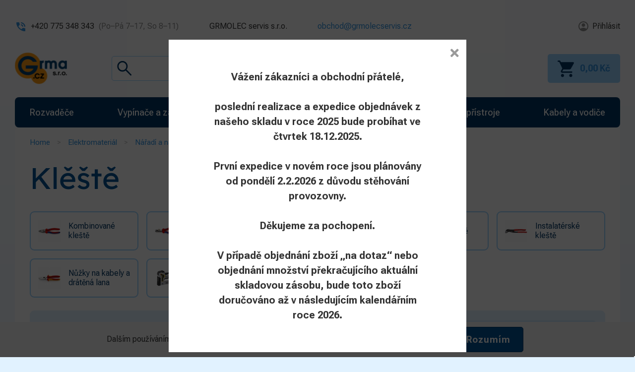

--- FILE ---
content_type: text/html; charset=utf-8
request_url: https://www.grma.cz/shop/kleste
body_size: 92390
content:

<!DOCTYPE html>
<html>
    <head>
        <meta charset="utf-8">
        <meta http-equiv="X-UA-Compatible" content="IE=edge,chrome=1">
        <meta name="robots" content="all,follow" />
        <meta name="viewport" content="width=device-width, initial-scale=1">
        <meta name="description" content="Jsme specializovaný obchod elektromateriálem a svítidly. Nabízíme kompletní sortiment elektromateriálu a široký výběr svítidel a světelných zdrojů různých typů od domácích i zahraničních dodavatelů." />
                        <title>Klěště - GRMOLEC servis s.r.o.</title>
        <link rel="shortcut icon" href="/uploads/favicon/cf0d5d8e72818b5e068d133796312aba-favicon.svg" type="image/x-icon" >
        <link rel="preconnect" href="https://fonts.googleapis.com">
        <link rel="preconnect" href="https://fonts.gstatic.com" crossorigin>
        <link href="https://fonts.googleapis.com/css2?family=Lexend:wght@400;600;700&family=Roboto+Flex:opsz,wght@8..144,400;8..144,500;8..144,600;8..144,700&display=swap" rel="stylesheet">

        <link rel="stylesheet" href="https://fonts.googleapis.com/css2?family=Material+Symbols+Rounded:opsz,wght,FILL,GRAD@48,400,1,0" />
        <link rel="stylesheet" href="/assets/a5de868e041a5d661dfcabbc5326e611.css">

        <meta name="google-site-verification" content="C6jg2k_mZzfae5ekI_dWUetoVuvusyKPkt8JQj5Xqgc" />
    </head>

    <body class="product-category ctrl-product preload app-body">

        <div class="main-overlay"></div>

        <div id="app-container">
            <div id="header">
                <div class="container">
                    <div class="row">
                        <div class="col-12">

                            <div class="header-inner">

                                <div class="top">
                                    <div class="contact">
                                        <div><img src="/images/icons/phone_in_talk.svg" alt="">+420 775 348 343 <span>(Po–Pá 7–17, So 8–11)</span></div>
                                        <div>GRMOLEC servis s.r.o.</div>
<!--                                        <div>Jungmannova 907/38, 697 01 Kyjov</div>-->
                                        <div><a href="mailto:obchod@grmolecservis.cz">obchod@grmolecservis.cz</a></div>
                                    </div>

                                    <div id="auth" class="user-is-sign-out">
                                        <div id="auth_login_box">

    <a class="loginbox" href="/"><span>Přihlásit</span></a>

            <span class="pipe">|</span> 
        <a class="registration" href="/registrace">Registrovat se</a>
            
</div>                                    </div>
                                </div>

                                <div class="main-header">
                                    <div class="logo">
                                        <a href="/">
                                            <img src="/images/header/logo.svg" alt="" />
                                        </a>
                                    </div>

                                    <div class="search">
                                        <form action="/vyhledavani" method="get">
                                            <input name="q" class="form-control autocomplete_input" maxlength="200" placeholder="" value="" autocapitalize="off" autocomplete="off" autocorrect="off" role="textbox" spellcheck="false" type="text" />                                            <button type="submit" class="btn btn-default">Hledat</button>
                                        </form>
                                    </div>

                                    <div class="mobile-search-btn"><span class="material-symbols-rounded">search</span></div>

                                    <div class="quick-cart-wrap">
                                        
            <div id="quick_cart">
                <a href="/kosik">
                    <span class="quick_cart_inner_wrap">
                        
                        <span class="price_part empty">0,00&nbsp;Kč</span>
                    </span>
                </a>
                
            </div>
                                            </div>

                                    <button class="hamburger hamburger--slider" type="button">
                                        <span class="hamburger-box">
                                            <span class="hamburger-inner"></span>
                                        </span>
                                    </button>
                                </div>

                                <div id="header-category">

                                    <div class="container">
                                        <div class="row">
                                            <div class="col-12">
                                                <ul class="level1"><li class=" has_submenu"><a href="/shop/rozvadece" class="title"><span>Rozvaděče</span></a><a href="/shop/rozvadece" class="image"><img src="/uploads/fe_catalog_category/eta-st-skrin-s-mont-panelem-s600xv400xh300mm-ip66-st6430-nahrada-ec060430_4e838ec8efe0adae1da08eccd94f3c8e.jpg" alt="Rozvaděče" title="Rozvaděče" /></a><ul class="level2"><li class=" has_submenu"><a href="/shop/rozvodnice-modulove" class="title"><span>Rozvodnice modulové</span></a><a href="/shop/rozvodnice-modulove" class="image"><img src="/uploads/fe_catalog_category/eti-rozvodnice-ect24po-24m-na-povrch-bila-dv-ip40_b61b0f20f4ccd3f5351bd82abc2ca73b.jpg" alt="Rozvodnice modulové" title="Rozvodnice modulové" /></a><ul class="level3"><li><a href="/shop/plastove-pod-omitku-ip40-ip41" class="title"><span>Plastové pod omítku IP40, IP41</span></a><a href="/shop/plastove-pod-omitku-ip40-ip41" class="image"><img src="/uploads/fe_catalog_category/eti-rozvodnice-ecm24po-24m-pod-om-bila-dvirka-ip40_2dc07407cedcad7cba548823812bdd7d.jpg" alt="Plastové pod omítku IP40, IP41" title="Plastové pod omítku IP40, IP41" /></a></li><li><a href="/shop/plastove-na-omitku-ip40-ip41" class="title"><span>Plastové na omítku IP40, IP41</span></a><a href="/shop/plastove-na-omitku-ip40-ip41" class="image"><img src="/uploads/fe_catalog_category/eti-rozvodnice-ect24po-24m-na-povrch-bila-dv-ip40_b61b0f20f4ccd3f5351bd82abc2ca73b.jpg" alt="Plastové na omítku IP40, IP41" title="Plastové na omítku IP40, IP41" /></a></li><li><a href="/shop/plastove-na-omitku-ip65" class="title"><span>Plastové na omítku IP65</span></a><a href="/shop/plastove-na-omitku-ip65" class="image"><img src="/uploads/fe_catalog_category/eti-rozvodnice-ech36pt-36m-ip65_bc555469f80b484e15ba20c2a858730b.jpg" alt="Plastové na omítku IP65" title="Plastové na omítku IP65" /></a></li><li><a href="/shop/plastove-pod-omitku-s-plechovymi-dvirky-ip30" class="title"><span>Plastové pod omítku s plechovými dvířky IP30</span></a><a href="/shop/plastove-pod-omitku-s-plechovymi-dvirky-ip30" class="image"><img src="/uploads/fe_catalog_category/eaton-rozvodnice-klv-60hws-f-5x14mod-do-dut-sten-plech-dvere-sroub-svorkovnice-302416_464202c0942e1feec8c09322351909ad.jpg" alt="Plastové pod omítku s plechovými dvířky IP30" title="Plastové pod omítku s plechovými dvířky IP30" /></a></li><li><a href="/shop/oceloplechove-pod-omitku-ip30" class="title"><span>Oceloplechové pod omítku IP30</span></a><a href="/shop/oceloplechove-pod-omitku-ip30" class="image"><img src="/uploads/fe_catalog_category/eaton-skrin-vest-bf-u-4-96-c-4x24mod-dv-bile-ip30-283049_1e3efd2908b8f2d746abe24dc40cdf7e.jpg" alt="Oceloplechové pod omítku IP30" title="Oceloplechové pod omítku IP30" /></a></li><li><a href="/shop/kryty-jisticu-ip40" class="title"><span>Kryty jističů IP40</span></a><a href="/shop/kryty-jisticu-ip40" class="image"><img src="/uploads/fe_catalog_category/schneider-opale-mini-kryt-jisticu-4mod-13394_cc884ccfd724d56188d1304c3fb8e78a.jpg" alt="Kryty jističů IP40" title="Kryty jističů IP40" /></a></li><li><a href="/shop/oceloplechove-na-omitku-ip30" class="title"><span>Oceloplechové na omítku IP30</span></a><a href="/shop/oceloplechove-na-omitku-ip30" class="image"><img src="/uploads/fe_catalog_category/bfo_72b4808a2d76c7b9eba3f038c2f7b640.jpg" alt="Oceloplechové na omítku IP30" title="Oceloplechové na omítku IP30" /></a></li></ul></li><li><a href="/shop/elektromerove-desky" class="title"><span>Elektroměrové desky</span></a><a href="/shop/elektromerove-desky" class="image"><img src="/uploads/fe_catalog_category/premix_374e2ac967226bc0e8d093be74a18491.jpg" alt="Elektroměrové desky" title="Elektroměrové desky" /></a></li><li><a href="/shop/plastove-pojistkove-a-elektromerove" class="title"><span>Plastové pojistkové a elektroměrové</span></a><a href="/shop/plastove-pojistkove-a-elektromerove" class="image"><img src="/uploads/fe_catalog_category/er212_cad12744ee576a459e2f3a501a454f2f.jpg" alt="Plastové pojistkové a elektroměrové" title="Plastové pojistkové a elektroměrové" /></a></li><li class=" has_submenu"><a href="/shop/rozvadecove-skrine" class="title"><span>Rozvaděčové skříně</span></a><a href="/shop/rozvadecove-skrine" class="image"><img src="/uploads/fe_catalog_category/MAGNA_IP65_pozadi_9519def72b28689613b8c53b489dbcd0.jpg" alt="Rozvaděčové skříně" title="Rozvaděčové skříně" /></a><ul class="level3"><li><a href="/shop/prislusenstvi" class="title"><span>Příslušenství</span></a><a href="/shop/prislusenstvi" class="image"><img src="/uploads/fe_catalog_category/Prislusenstvi_k_rozvodnicim_9cf61452be29b9f2cd9abb648be2d84d.jpg" alt="Příslušenství" title="Příslušenství" /></a></li><li><a href="/shop/prazdne-skrine" class="title"><span>Prázdné skříně</span></a><a href="/shop/prazdne-skrine" class="image"><img src="/uploads/fe_catalog_category/39123_59f4f913749922146dd31b6ea4d6ff57.jpg" alt="Prázdné skříně" title="Prázdné skříně" /></a></li></ul></li><li><a href="/shop/zasuvkove-rozvodnice" class="title"><span>Zásuvkové rozvodnice</span></a><a href="/shop/zasuvkove-rozvodnice" class="image"><img src="/uploads/fe_catalog_category/fb190_e049503577812aa9ea250f78c7c9ec28.jpg" alt="Zásuvkové rozvodnice" title="Zásuvkové rozvodnice" /></a></li><li class=" has_submenu"><a href="/shop/prislusenstvi-1" class="title"><span>Příslušenství</span></a><a href="/shop/prislusenstvi-1" class="image"><img src="/uploads/fe_catalog_category/Prislusenstvi_k_rozvodnicim_9cf61452be29b9f2cd9abb648be2d84d.jpg" alt="Příslušenství" title="Příslušenství" /></a><ul class="level3"><li><a href="/shop/vystrazne-tabulky-a-samolepky" class="title"><span>Výstražné tabulky a samolepky</span></a><a href="/shop/vystrazne-tabulky-a-samolepky" class="image"><img src="/uploads/fe_catalog_category/cup-samolepka-pozor-el-zar-hl-vypinac-vypni-v-nebezp-nehas-vodou-208x148mm-8401c_b842f3c14e6d1fcbf3dbbf0a98c89bf5.jpg" alt="Výstražné tabulky a samolepky" title="Výstražné tabulky a samolepky" /></a></li></ul></li></ul></li><li class=" has_submenu"><a href="/shop/vypinace-a-zasuvky" class="title"><span>Vypínače a zásuvky</span></a><a href="/shop/vypinace-a-zasuvky" class="image"><img src="/uploads/fe_catalog_category/abb_840f8ea1a3528991c6c389dc72d83ec3.png" alt="Vypínače a zásuvky" title="Vypínače a zásuvky" /></a><ul class="level2"><li class=" has_submenu"><a href="/shop/vypinace-a-zasuvky-abb" class="title"><span>Vypínače a zásuvky ABB</span></a><a href="/shop/vypinace-a-zasuvky-abb" class="image"><img src="/uploads/fe_catalog_category/abb_840f8ea1a3528991c6c389dc72d83ec3.png" alt="Vypínače a zásuvky ABB" title="Vypínače a zásuvky ABB" /></a><ul class="level3"><li class=" has_submenu"><a href="/shop/pristroje" class="title"><span>Přístroje</span></a><a href="/shop/pristroje" class="image"><img src="/uploads/fe_catalog_category/abb-3559-a06345-spinac-bezsroubovy-c-6_6c513149a042e3324564f5f7347f35c6.jpg" alt="Přístroje" title="Přístroje" /></a><ul class="level4"><li><a href="/shop/spinace-a-ovladace" class="title"><span>Spínače a ovladače</span></a><a href="/shop/spinace-a-ovladace" class="image"><img src="/uploads/fe_catalog_category/jbt-s-3559-a01345-spinac-bezsroub-c-1_4bcdef1842e766d41a6866a840ccfb35_061115ce8be27038e274c43566463415.jpg" alt="Spínače a ovladače" title="Spínače a ovladače" /></a></li><li><a href="/shop/doutnavky-a-led-kontrolky" class="title"><span>Doutnavky a LED kontrolky</span></a><a href="/shop/doutnavky-a-led-kontrolky" class="image"><img src="/uploads/fe_catalog_category/abb-tango-3916-12221-doutnavka-orientacni-univ-oranzova-0-5ma-230vac_80b9bff30a77b8d7c3f9a38195b01c71.jpg" alt="Doutnavky a LED kontrolky" title="Doutnavky a LED kontrolky" /></a></li><li><a href="/shop/snimace-pohybu" class="title"><span>Snímače pohybu</span></a><a href="/shop/snimace-pohybu" class="image"><img src="/uploads/fe_catalog_category/jb-s-3299u-a00006-pristroj-spinaci-pro-snimace-pohybu-rele-1x_1709359e8a8a5908a8a53e7c39be2c1c.jpg" alt="Snímače pohybu" title="Snímače pohybu" /></a></li><li><a href="/shop/termostaty-1" class="title"><span>Termostaty</span></a><a href="/shop/termostaty-1" class="image"><img src="/uploads/fe_catalog_category/jb-s-3292u-a00003-pristroj-spinaci-16a-pro-termostaty-a-sp-hodiny_ceaf5efabde258fc826a9b63129893f9.jpg" alt="Termostaty" title="Termostaty" /></a></li><li class=" has_submenu"><a href="/shop/sdelovaci-technika" class="title"><span>Sdělovací technika</span></a><a href="/shop/sdelovaci-technika" class="image"><img src="/uploads/fe_catalog_category/emos-zasuvka-eu-3601p-tv-r-koncova-1-5db_fb6644768f536c966d2fa1151d321830.jpg" alt="Sdělovací technika" title="Sdělovací technika" /></a><ul class="level5"><li><a href="/shop/audio" class="title"><span>Audio</span></a><a href="/shop/audio" class="image"><img src="/images/Product-category-placeholder.svg" alt="Audio" title="Audio" /></a></li><li><a href="/shop/tv-r" class="title"><span>TV + R</span></a><a href="/shop/tv-r" class="image"><img src="/images/Product-category-placeholder.svg" alt="TV + R" title="TV + R" /></a></li><li><a href="/shop/komunikacni" class="title"><span>Komunikační</span></a><a href="/shop/komunikacni" class="image"><img src="/images/Product-category-placeholder.svg" alt="Komunikační" title="Komunikační" /></a></li></ul></li><li><a href="/shop/stmivace-a-regulatory" class="title"><span>Stmívače a regulátory</span></a><a href="/shop/stmivace-a-regulatory" class="image"><img src="/images/Product-category-placeholder.svg" alt="Stmívače a regulátory" title="Stmívače a regulátory" /></a></li><li><a href="/shop/ostatni-pristroje" class="title"><span>Ostatní přístroje</span></a><a href="/shop/ostatni-pristroje" class="image"><img src="/images/Product-category-placeholder.svg" alt="Ostatní přístroje" title="Ostatní přístroje" /></a></li><li><a href="/shop/casove-spinace-2" class="title"><span>Časové spínače</span></a><a href="/shop/casove-spinace-2" class="image"><img src="/uploads/fe_catalog_category/6F76757980-6F635A5A5A5A5A605B6E6F6B-casovy-ovladac-abb-6410-0-0393-digitalni-2cka006410a0393_2b06e83728be7b50ac75269f73ac8430.jpg" alt="Časové spínače" title="Časové spínače" /></a></li><li><a href="/shop/pristroje-osvetleni-1" class="title"><span>Přístroje osvětlení</span></a><a href="/shop/pristroje-osvetleni-1" class="image"><img src="/uploads/fe_catalog_category/6F76757980-6F5C5A5A5A5A5A5D6B6C6F5A-pristroj-osvetleni-abb-3917u-a00050-signalizacniho-a-orientacniho-s-led-10ma-230v-bila_632b4ddaf99b847d649fdef5df0ff930.jpg" alt="Přístroje osvětlení" title="Přístroje osvětlení" /></a></li><li><a href="/shop/zaluziove-spinace" class="title"><span>Žaluziové spínače</span></a><a href="/shop/zaluziove-spinace" class="image"><img src="/uploads/fe_catalog_category/6F76757980-6F635A5A5A5A5A605B605E5C-abb-3559-a89345-spinac-bezsroubovy-c-1-1-s-blok_1b2a464edcce0dfcff99de1bf8a4a7e7.jpg" alt="Žaluziové spínače" title="Žaluziové spínače" /></a></li></ul></li><li class=" has_submenu"><a href="/shop/tango" class="title"><span>Tango</span></a><a href="/shop/tango" class="image"><img src="/uploads/fe_catalog_category/290090_1_a45f488ae11b7568a0064521e73e91f5.jpg" alt="Tango" title="Tango" /></a><ul class="level4"><li><a href="/shop/ramecky" class="title"><span>Rámečky</span></a><a href="/shop/ramecky" class="image"><img src="/uploads/fe_catalog_category/abb-tango-3901a-b10-b-jednoramecek-vodorovny-bila_35915db4711451c34029a817d23d58d1.jpg" alt="Rámečky" title="Rámečky" /></a></li><li class=" has_submenu"><a href="/shop/kryty-spinacu" class="title"><span>Kryty spínačů</span></a><a href="/shop/kryty-spinacu" class="image"><img src="/uploads/fe_catalog_category/abb-tango-3558a-a651-b-kryt-spinace-c-1-6-7-bila_039372f4ec5a546d3f487961217eef4d.jpg" alt="Kryty spínačů" title="Kryty spínačů" /></a><ul class="level5"><li><a href="/shop/jednoduche-1" class="title"><span>Jednoduché</span></a><a href="/shop/jednoduche-1" class="image"><img src="/uploads/fe_catalog_category/3558A-A651B_67b445df9d94b50a3527b29fbd08dbd4_dc3b567b35a7b92c9b6c7b5f325ef919.jpg" alt="Jednoduché" title="Jednoduché" /></a></li><li><a href="/shop/delene" class="title"><span>Dělené</span></a><a href="/shop/delene" class="image"><img src="/uploads/fe_catalog_category/jbt-k-3558a-a652-b-kryt-c-5-tango-bila_82896d709e3e269f3c9b4481b04c20cd_44751eb5c565dd43da2e8c98b8d60639.jpg" alt="Dělené" title="Dělené" /></a></li><li><a href="/shop/s-pruzorem" class="title"><span>S průzorem</span></a><a href="/shop/s-pruzorem" class="image"><img src="/uploads/fe_catalog_category/jbt-k-3558a-a653-b-kryt-c-1-6-7-pruzor-tango-bila_70267ce54c0313b4e267acf6fb3b9162_d42907d8eb3b9e0ed4e002623090c68f.jpg" alt="S průzorem" title="S průzorem" /></a></li><li><a href="/shop/s-popisovym-polem" class="title"><span>S popisovým polem</span></a><a href="/shop/s-popisovym-polem" class="image"><img src="/uploads/fe_catalog_category/abb-tango-kryt-spinace-3558a-a610-b-c-1-6-7-pruz-popis-bila_f6c10e0fb5d17ad48a7a79042ff9c05b_d6d05bf0bb7096406e50edf161813f3c.jpg" alt="S popisovým polem" title="S popisovým polem" /></a></li><li><a href="/shop/zaluziove" class="title"><span>Žaluziové</span></a><a href="/shop/zaluziove" class="image"><img src="/uploads/fe_catalog_category/jbt-k-3558a-a662-b-kryt-spin-zaluz-del-potisk-tango-bila_cbb24d6f66460eabba0b545ba3758186_08cfb43caba4f4f0d9b34b07bfaf3000.jpg" alt="Žaluziové" title="Žaluziové" /></a></li></ul></li><li><a href="/shop/zasuvky" class="title"><span>Zásuvky</span></a><a href="/shop/zasuvky" class="image"><img src="/uploads/fe_catalog_category/abb-tango-5519a-a02357-b-jednozasuvka-clonky-bezsroubova-bila_d488b4f4ff8d6b04b763ebe75a5b865b.jpg" alt="Zásuvky" title="Zásuvky" /></a></li><li><a href="/shop/termostaty-2" class="title"><span>Termostaty</span></a><a href="/shop/termostaty-2" class="image"><img src="/uploads/fe_catalog_category/abb-tango-3292a-a10301-b-termostat-digitalni-spinaci-hodiny-tydenni-ovladaci-jednotka-bila_d2191f5a0611f11e24b8258ecf78e3b7.jpg" alt="Termostaty" title="Termostaty" /></a></li><li><a href="/shop/ostatni-2" class="title"><span>Ostatní</span></a><a href="/shop/ostatni-2" class="image"><img src="/uploads/fe_catalog_category/jb-s-3555-06428-spinac-strid-zarubnovy-10a-c-1-6_a69e3813b5eaaa329fbbb3913b4edcae_3c1fe1b9afcfc272893229eafaecb807.jpg" alt="Ostatní" title="Ostatní" /></a></li><li><a href="/shop/pohybova-cidla" class="title"><span>Pohybová čidla</span></a><a href="/shop/pohybova-cidla" class="image"><img src="/uploads/fe_catalog_category/abb-tango-3299a-a02100-b-pohybovy-spinac-cidlo-uhel-120st-bila_8cce2b27aa5fc9276ef9365e07bd10da.jpg" alt="Pohybová čidla" title="Pohybová čidla" /></a></li><li><a href="/shop/kryty-tv-r" class="title"><span>Kryty TV+R</span></a><a href="/shop/kryty-tv-r" class="image"><img src="/uploads/fe_catalog_category/abb-tango-5011a-a00300-b-kryt-tv-r-sat-bila_2d3abc4165404161358715d9c02aaa2d.jpg" alt="Kryty TV+R" title="Kryty TV+R" /></a></li><li><a href="/shop/datove-zasuvky" class="title"><span>Datové zásuvky</span></a><a href="/shop/datove-zasuvky" class="image"><img src="/uploads/fe_catalog_category/abb-tango-5014a-a100-b-kryt-zasuvky-komunikacni-popis-bila_feb7980073f13dc091a4990877ad13d2.jpg" alt="Datové zásuvky" title="Datové zásuvky" /></a></li></ul></li><li class=" has_submenu"><a href="/shop/vypinace-a-zasuvky-abb-classic" class="title"><span>Vypínače a zásuvky ABB Classic</span></a><a href="/shop/vypinace-a-zasuvky-abb-classic" class="image"><img src="/uploads/fe_catalog_category/abb-classic-spinac-3553-01289-b1-c-1-komplet-jasne-bila_e307d64773d6c6617d6a7ce31b84f43c.jpg" alt="Vypínače a zásuvky ABB Classic" title="Vypínače a zásuvky ABB Classic" /></a><ul class="level4"><li><a href="/shop/spinace-2" class="title"><span>Spínače</span></a><a href="/shop/spinace-2" class="image"><img src="/uploads/fe_catalog_category/jbc-s-3553-06289-b1-spinac-c-6-komplet-classic-jasne-bila_66e068d5c89db635482c6816fead03ea_0698e67b85b73fe09c91be2cabdf412e.jpg" alt="Spínače" title="Spínače" /></a></li><li><a href="/shop/zasuvky-1" class="title"><span>Zásuvky</span></a><a href="/shop/zasuvky-1" class="image"><img src="/uploads/fe_catalog_category/jbc-z-5517-2389-b1-zasuv-1nas-classic-jasne-bila_9895ba4cb2d30b6b036d45443a78fc35_c9f563edc6811b20990fdf992dddba13.jpg" alt="Zásuvky" title="Zásuvky" /></a></li></ul></li><li><a href="/shop/spinace-3-polove" class="title"><span>Spínače 3-pólové</span></a><a href="/shop/spinace-3-polove" class="image"><img src="/uploads/fe_catalog_category/6F76757980-6F635A5A5A5A5A605B5D5D5F-jb-s-3536n-c03251-12-spinac-pressto-nastenny-bila-seda_94043d1ad2144e1a1f8a9649b098276e_73a62475ef8f4315a7a705bf099829be.jpg" alt="Spínače 3-pólové" title="Spínače 3-pólové" /></a></li><li class=" has_submenu"><a href="/shop/levit-a-levit-m" class="title"><span>Levit a Levit M</span></a><a href="/shop/levit-a-levit-m" class="image"><img src="/uploads/fe_catalog_category/b70b89bb21c5f2f0eaed8f3209d017e9_67739-levit-bila-kourova-cerna-vypinac_93d3bc9fe2c80ba473cb96646aec66a9.jpg" alt="Levit a Levit M" title="Levit a Levit M" /></a><ul class="level4"><li class=" has_submenu"><a href="/shop/spinace-7" class="title"><span>Spínače</span></a><a href="/shop/spinace-7" class="image"><img src="/uploads/fe_catalog_category/6F76757980-6F5C5A5A5A5A5B63616D6B63-abb-levit-3559h-a00651-01-kryt-spinace-bila-led-bila_735d4b72c58701f4a186cc659104aa21.jpg" alt="Spínače" title="Spínače" /></a><ul class="level5"><li><a href="/shop/jednoduche-4" class="title"><span>Jednoduché</span></a><a href="/shop/jednoduche-4" class="image"><img src="/uploads/fe_catalog_category/6F76757980-6F5C5A5A5A5A5B63616D6B63-abb-levit-3559h-a00651-01-kryt-spinace-bila-led-bila_735d4b72c58701f4a186cc659104aa21.jpg" alt="Jednoduché" title="Jednoduché" /></a></li><li><a href="/shop/delene-2" class="title"><span>Dělěné</span></a><a href="/shop/delene-2" class="image"><img src="/uploads/fe_catalog_category/6F76757980-6F5C5A5A5A5A5B63616D6D61-abb-levit-3559h-a00652-03-kryt-spinace-deleny-bila-bila_820a3b557ac87dc4a7f9ab5a6c16cf9e.jpg" alt="Dělěné" title="Dělěné" /></a></li><li><a href="/shop/s-pruzorem-2" class="title"><span>S průzorem</span></a><a href="/shop/s-pruzorem-2" class="image"><img src="/uploads/fe_catalog_category/6F76757980-6F5C5A5A5A5A5B63616D6F5F-abb-levit-3559h-a00653-03-kryt-spinace-s-pruzorem-cirym-bila-bila_8994a01f9632a899795121f1d6a7cd37.jpg" alt="S průzorem" title="S průzorem" /></a></li><li><a href="/shop/zaluziove-3" class="title"><span>Žaluziové</span></a><a href="/shop/zaluziove-3" class="image"><img src="/uploads/fe_catalog_category/6F76757980-6F5C5A5A5A5A5B63616E5C5B-abb-levit-3559h-a00662-03-kryt-spinace-zal-deleny-s-potiskem-bila-bila_dd46a21bfb561192ef08839473969ee1.jpg" alt="Žaluziové" title="Žaluziové" /></a></li></ul></li><li class=" has_submenu"><a href="/shop/zasuvky-8" class="title"><span>Zásuvky</span></a><a href="/shop/zasuvky-8" class="image"><img src="/uploads/fe_catalog_category/6F76757980-6F635A5A5A5B5B5E6D60706C-zasuvka-jednonasobna-clonky-abb-levit-6619h-a06357-03-bila-bila_cbffb17c14c2dbd76f80503dc3651e0a.jpg" alt="Zásuvky" title="Zásuvky" /></a><ul class="level5"><li><a href="/shop/jednonasobne-3" class="title"><span>Jednonásobné</span></a><a href="/shop/jednonasobne-3" class="image"><img src="/uploads/fe_catalog_category/6F76757980-6F635A5A5A5B5B5E6D60706C-zasuvka-jednonasobna-clonky-abb-levit-6619h-a06357-03-bila-bila_cbffb17c14c2dbd76f80503dc3651e0a.jpg" alt="Jednonásobné" title="Jednonásobné" /></a></li><li><a href="/shop/dvojnasobne-1" class="title"><span>Dvojnásobné</span></a><a href="/shop/dvojnasobne-1" class="image"><img src="/uploads/fe_catalog_category/6F76757980-6F5C5A5A5A5A5B63625B6F62-abb-levit-5513h-c02357-03-zasuvka-dvojnasobna-s-clonkami-natoc-bila-bila_ba5bdc7f228adf6a9ef9ee5822bf1bd6.jpg" alt="Dvojnásobné" title="Dvojnásobné" /></a></li><li><a href="/shop/s-prepetovou-ochranou" class="title"><span>S přepěťovou ochranou</span></a><a href="/shop/s-prepetovou-ochranou" class="image"><img src="/uploads/fe_catalog_category/6F76757980-6F5C5A5A5A5A5B63625E6B6F-abb-levit-5599h-a02357-03-zasuvka-jednonasobna-s-prepetovou-ochrannou-bila-bila_b3049afb9520e487308b19b2c7699242.jpg" alt="S přepěťovou ochranou" title="S přepěťovou ochranou" /></a></li><li><a href="/shop/s-vickem" class="title"><span>S víčkem</span></a><a href="/shop/s-vickem" class="image"><img src="/uploads/fe_catalog_category/6F76757980-6F635A5A5A5B5B5E6D625C5F-abb-levit-6619h-a06397-03-zasuvka-jednonasobna-s-ochrannym-kolikem-s-clonkami-s-vickem-bila-bila_7b875feea30fd47c5a8bb917ac61a3fa.jpg" alt="S víčkem" title="S víčkem" /></a></li><li><a href="/shop/s-usb-nabijenim-2" class="title"><span>S USB nabíjením</span></a><a href="/shop/s-usb-nabijenim-2" class="image"><img src="/uploads/fe_catalog_category/1410950-elosos1350813_b216b05ce90cd723b05b43591246ea32.jpg" alt="S USB nabíjením" title="S USB nabíjením" /></a></li></ul></li><li><a href="/shop/audioworld-1" class="title"><span>AudioWorld</span></a><a href="/shop/audioworld-1" class="image"><img src="/uploads/fe_catalog_category/6F76757980-6F635A5A5A5A5A5D5E605F5A-jblv-k-5016h-a00075-03-kryt-pro-reproduktor-levit-bila_ca8ee8fe2b2090f2d0d34d13359f8244.jpg" alt="AudioWorld" title="AudioWorld" /></a></li><li><a href="/shop/bezdratove-ovladani-rf-1" class="title"><span>Bezdrátové ovládání (RF)</span></a><a href="/shop/bezdratove-ovladani-rf-1" class="image"><img src="/uploads/fe_catalog_category/6F76757980-6F5C5A5A5A5A5B63616C5A5E-abb-rf-levit-3299h-a21908-03-vysilac-rf-jednonasobny-nastenny-868-mhz-bila-bila_e873d89b98a52e9b6c7fbe51467283da.jpg" alt="Bezdrátové ovládání (RF)" title="Bezdrátové ovládání (RF)" /></a></li><li><a href="/shop/casove-spinace-3" class="title"><span>Časové spínače</span></a><a href="/shop/casove-spinace-3" class="image"><img src="/uploads/fe_catalog_category/6F76757980-6F5C5A5A5A5A5B6361635D6F-abb-levit-3292h-a20301-01-hodiny-spinaci-program-ovl-jednotka-levit-bila-ledova-bil_767a386ccac2c8e04f367ba0fc01355c.jpg" alt="Časové spínače" title="Časové spínače" /></a></li><li><a href="/shop/pohybova-cidla-6" class="title"><span>Pohybová čidla</span></a><a href="/shop/pohybova-cidla-6" class="image"><img src="/uploads/fe_catalog_category/6F76757980-6F5C5A5A5A5A5B605A6B6B6E-jblv-s-3299h-a02182-03-snimac-spin-automat-2-roviny-uhel-180st-levit-bila-bila_6ea6d19ead7ad7e37302b1a7d9d73a36.jpg" alt="Pohybová čidla" title="Pohybová čidla" /></a></li><li class=" has_submenu"><a href="/shop/sdelovaci-a-datova-technika-3" class="title"><span>Sdělovací a datová technika</span></a><a href="/shop/sdelovaci-a-datova-technika-3" class="image"><img src="/uploads/fe_catalog_category/6F76757980-6F5C5A5A5A5A5B63625A6F6E-abb-levit-5014h-a01018-03-kryt-zasuvky-dat-bila_3bf14deacc890ce27680339e8ce5f168.jpg" alt="Sdělovací a datová technika" title="Sdělovací a datová technika" /></a><ul class="level5"><li><a href="/shop/antenni-zasuvky-1" class="title"><span>Anténní zásuvky</span></a><a href="/shop/antenni-zasuvky-1" class="image"><img src="/uploads/fe_catalog_category/6F76757980-6F5C5A5A5A5A5B63625A5A60-abb-levit-5011h-a00300-03-kryt-zasuvky-tv-r-sat-bila_139ffbbbeeb1961bd7e53aec00591432.jpg" alt="Anténní zásuvky" title="Anténní zásuvky" /></a></li><li><a href="/shop/komunikacni-a-datove-zasuvky-1" class="title"><span>Komunikační a datové zásuvky</span></a><a href="/shop/komunikacni-a-datove-zasuvky-1" class="image"><img src="/uploads/fe_catalog_category/6F76757980-6F5C5A5A5A5A5B63625A6F6E-abb-levit-5014h-a01018-03-kryt-zasuvky-dat-bila_3bf14deacc890ce27680339e8ce5f168.jpg" alt="Komunikační a datové zásuvky" title="Komunikační a datové zásuvky" /></a></li></ul></li><li><a href="/shop/stmivace-6" class="title"><span>Stmívače</span></a><a href="/shop/stmivace-6" class="image"><img src="/uploads/fe_catalog_category/6F76757980-6F5C5A5A5A5A5B6361636B5B-abb-levit-3294h-a00123-03-kryt-stmivace-otoc-bila-bila_e5fd3fc2c486b922c5dd19535d8b92ac.jpg" alt="Stmívače" title="Stmívače" /></a></li><li><a href="/shop/termostaty-8" class="title"><span>Termostaty</span></a><a href="/shop/termostaty-8" class="image"><img src="/uploads/fe_catalog_category/6F76757980-6F5C5A5A5A5A5B6361635C5A-abb-levit-3292h-a10301-03-termostat-univerzal-program-ovl-jed-bila-bila_8e31da9b315349d803f53facca1c4f60.jpg" alt="Termostaty" title="Termostaty" /></a></li><li><a href="/shop/ostatni-11" class="title"><span>Ostatní</span></a><a href="/shop/ostatni-11" class="image"><img src="/uploads/fe_catalog_category/6F76757980-6F5C5A5A5A5A5B6361706161-abb-levit-3902h-a00001-03-kryt-zaslepovaci-bila_cd694671a8a5bc6026cbe673c5d4de52.jpg" alt="Ostatní" title="Ostatní" /></a></li><li><a href="/shop/ramecky-7" class="title"><span>Rámečky</span></a><a href="/shop/ramecky-7" class="image"><img src="/uploads/fe_catalog_category/6F76757980-6F5C5A5A5A5A5B63616F5F70-abb-levit-3901h-a05010-01-jednoramecek-bila-led-bila_32aa6e0cfe789e1409ec918da69f363b.jpg" alt="Rámečky" title="Rámečky" /></a></li><li><a href="/shop/ramecky-s-otvorem-55-55" class="title"><span>Rámečky s otvorem 55×55</span></a><a href="/shop/ramecky-s-otvorem-55-55" class="image"><img src="/uploads/fe_catalog_category/6F76757980-6F5C5A5A5A5A5B63616F7060-abb-levit-3901h-a05510-03-ramecek-jednonasobna-s-otvorem-55x55mm-bila-bila_fa0ed4b9b3510e46a9a7996aa72e83b8.jpg" alt="Rámečky s otvorem 55×55" title="Rámečky s otvorem 55×55" /></a></li></ul></li><li class=" has_submenu"><a href="/shop/zoni" class="title"><span>Zoni</span></a><a href="/shop/zoni" class="image"><img src="/uploads/fe_catalog_category/6F76757980-6F635A5A5A5A70605A605B6F-abb-zoni-main-icon_e305848ff4bbedf5d391dd27e90c694c.png" alt="Zoni" title="Zoni" /></a><ul class="level4"><li class=" has_submenu"><a href="/shop/spinace-6" class="title"><span>Spínače</span></a><a href="/shop/spinace-6" class="image"><img src="/uploads/fe_catalog_category/6F76757980-6F635A5A5A5A70605A605B6F-abb-zoni-main-icon_e305848ff4bbedf5d391dd27e90c694c.png" alt="Spínače" title="Spínače" /></a><ul class="level5"><li><a href="/shop/delene-1" class="title"><span>Dělené</span></a><a href="/shop/delene-1" class="image"><img src="/uploads/fe_catalog_category/6F76757980-6F635A5A5A5A70605A6C635E-abb-zoni-delene-icon_ba493f372b6066b904defc167c4dfd6c.png" alt="Dělené" title="Dělené" /></a></li><li><a href="/shop/jednoduche-3" class="title"><span>Jednoduché</span></a><a href="/shop/jednoduche-3" class="image"><img src="/uploads/fe_catalog_category/6F76757980-6F635A5A5A5A7060605C7070-abb-zoni-spinac-icon_820094d483269e75704debc87f8aba4b.png" alt="Jednoduché" title="Jednoduché" /></a></li><li><a href="/shop/zaluziove-2" class="title"><span>Žaluziové</span></a><a href="/shop/zaluziove-2" class="image"><img src="/uploads/fe_catalog_category/6F76757980-6F635A5A5A5A705F6B6E5E63-kryt-spinace-zaluzioveho-deleny-s-potiskem-abb-zoni-3559t-a00662-500-bila_aae1dd9b072a3d5aa602a86dcd29054a.jpg" alt="Žaluziové" title="Žaluziové" /></a></li></ul></li><li class=" has_submenu"><a href="/shop/zasuvky-7" class="title"><span>Zásuvky</span></a><a href="/shop/zasuvky-7" class="image"><img src="/uploads/fe_catalog_category/6F76757980-6F635A5A5A5A70605A6E5B6E-abb-zoni-zasuvky-jedn-icon_8de50f2a0983a3645337e8fb37d1dd43.png" alt="Zásuvky" title="Zásuvky" /></a><ul class="level5"><li><a href="/shop/jednonasobne-2" class="title"><span>Jednonásobné</span></a><a href="/shop/jednonasobne-2" class="image"><img src="/uploads/fe_catalog_category/6F76757980-6F635A5A5A5A705F6C5B5E5B-zasuvka-jednonasobna-s-clonkami-abb-zoni-6619t-a06657-500-bila_e85849b34dbce672dc0078ec8855a5fa.jpg" alt="Jednonásobné" title="Jednonásobné" /></a></li><li><a href="/shop/dvojnasobne" class="title"><span>Dvojnásobné</span></a><a href="/shop/dvojnasobne" class="image"><img src="/uploads/fe_catalog_category/6F76757980-6F635A5A5A5A705F6C5A6C61-zasuvka-dvojnasobna-s-clonkami-s-natocenou-dutinou-abb-zoni-5513t-c02357-500-bila_3cc68fbd762edcca05e267b86a6a3783.jpg" alt="Dvojnásobné" title="Dvojnásobné" /></a></li><li><a href="/shop/s-usb-nabijenim" class="title"><span>S USB nabíjením</span></a><a href="/shop/s-usb-nabijenim" class="image"><img src="/uploads/fe_catalog_category/6F76757980-6F635A5A5A5B5E5F625E605C-zasuvka-jednonasobna-s-kolikem-s-clonkami-usb-a-usb-c-abb-zoni-5569t-a32357-500-bila_6205c64c6191723e4c155b530579a20e.jpg" alt="S USB nabíjením" title="S USB nabíjením" /></a></li></ul></li><li><a href="/shop/audioworld" class="title"><span>AudioWorld</span></a><a href="/shop/audioworld" class="image"><img src="/uploads/fe_catalog_category/6F76757980-6F635A5A5A5A70605A6D5D62-abb-zoni-audioworld-icon_fe9be65a143b2b1e57f037f6051af452.png" alt="AudioWorld" title="AudioWorld" /></a></li><li><a href="/shop/pohybova-cidla-5" class="title"><span>Pohybová čidla</span></a><a href="/shop/pohybova-cidla-5" class="image"><img src="/uploads/fe_catalog_category/6F76757980-6F635A5A5A5A70605A6E605D-abb-zoni-snimace-icon_0858a6158461f6c97dc94c9e7f93cba2.png" alt="Pohybová čidla" title="Pohybová čidla" /></a></li><li class=" has_submenu"><a href="/shop/sdelovaci-a-datova-technika-2" class="title"><span>Sdělovací a datová technika</span></a><a href="/shop/sdelovaci-a-datova-technika-2" class="image"><img src="/uploads/fe_catalog_category/6F76757980-6F635A5A5A5A70605F5B6F5F-abb-zoni-sdelovaci02-icon_7a5aecffdd77ed16a3620f60b6743226.png" alt="Sdělovací a datová technika" title="Sdělovací a datová technika" /></a><ul class="level5"><li><a href="/shop/antenni-zasuvky" class="title"><span>Anténní zásuvky</span></a><a href="/shop/antenni-zasuvky" class="image"><img src="/uploads/fe_catalog_category/6F76757980-6F635A5A5A5A70605F5B705F-abb-zoni-sdelovaci-icon_9eaf83852b86d277aebbee36274fda6b.png" alt="Anténní zásuvky" title="Anténní zásuvky" /></a></li><li><a href="/shop/komunikacni-a-datove-zasuvky" class="title"><span>Komunikační a datové zásuvky</span></a><a href="/shop/komunikacni-a-datove-zasuvky" class="image"><img src="/uploads/fe_catalog_category/6F76757980-6F635A5A5A5A70605B5A626C-abb-zoni-komunikac-icon_3839bb7af992c13367126161df23b1fc.png" alt="Komunikační a datové zásuvky" title="Komunikační a datové zásuvky" /></a></li></ul></li><li><a href="/shop/stmivace-5" class="title"><span>Stmívače</span></a><a href="/shop/stmivace-5" class="image"><img src="/uploads/fe_catalog_category/6F76757980-6F635A5A5A5A70605B5B5E6B-abb-zoni-stmivace-icon_a0daef7ade05edbc6f0d930677ddbd49.png" alt="Stmívače" title="Stmívače" /></a></li><li><a href="/shop/termostaty-7" class="title"><span>Termostaty</span></a><a href="/shop/termostaty-7" class="image"><img src="/uploads/fe_catalog_category/6F76757980-6F635A5A5A5A70605B5B6D5F-abb-zoni-termostaty-icon_1b7540567057ea0f2c026a04e1e57c27.png" alt="Termostaty" title="Termostaty" /></a></li><li><a href="/shop/ostatni-vyrobky" class="title"><span>Ostatní výrobky</span></a><a href="/shop/ostatni-vyrobky" class="image"><img src="/uploads/fe_catalog_category/6F76757980-6F635A5A5A5A70605B5B705E-abb-zoni-ostatni-icon_07c611223c8d5a2f9661dcc457741d15.png" alt="Ostatní výrobky" title="Ostatní výrobky" /></a></li><li><a href="/shop/ramecky-6" class="title"><span>Rámečky</span></a><a href="/shop/ramecky-6" class="image"><img src="/uploads/fe_catalog_category/6F76757980-6F635A5A5A5A70605B5C5B5E-abb-zoni-ramecky-icon_f8d3f6a0be866d5ca7da0672ef548cdb.png" alt="Rámečky" title="Rámečky" /></a></li><li><a href="/shop/bezdratove-ovladani-rf" class="title"><span>Bezdrátové ovládání ( RF )</span></a><a href="/shop/bezdratove-ovladani-rf" class="image"><img src="/uploads/fe_catalog_category/6F76757980-6F635A5A5A5A70605A6C6E6F-abb-zoni-bezdr-icon_1e35a0d9b9619ec960593c1e4933de35.png" alt="Bezdrátové ovládání ( RF )" title="Bezdrátové ovládání ( RF )" /></a></li></ul></li></ul></li><li class=" has_submenu"><a href="/shop/schneider-electric" class="title"><span>Schneider-electric</span></a><a href="/shop/schneider-electric" class="image"><img src="/uploads/fe_catalog_category/NU_230218_NU_230054_NU_320118_Unica_Studio_Outline_Antracit_9e0a21e308_46738c33d8c835c645a4b4afe91e1624.png" alt="Schneider-electric" title="Schneider-electric" /></a><ul class="level3"><li><a href="/shop/asfora" class="title"><span>Asfora</span></a><a href="/shop/asfora" class="image"><img src="/uploads/fe_catalog_category/schneider-asfora-spinac-r-6-10a-bila-bezsroub-eph0400121_95db87b17b0eec82fbf3349ca60d3f53.jpg" alt="Asfora" title="Asfora" /></a></li><li class=" has_submenu"><a href="/shop/nova-unica" class="title"><span>Nová Unica</span></a><a href="/shop/nova-unica" class="image"><img src="/uploads/fe_catalog_category/NU_230218_NU_230054_NU_320118_Unica_Studio_Outline_Antracit_9e0a21e308_46738c33d8c835c645a4b4afe91e1624.png" alt="Nová Unica" title="Nová Unica" /></a><ul class="level4"><li><a href="/shop/spinace-4" class="title"><span>Spínače</span></a><a href="/shop/spinace-4" class="image"><img src="/uploads/fe_catalog_category/schn-unica-n-spinac-c-1-2m-bily-nu320118_4f5bf4721fdbb555106b071456db4519_1cd12549b7dea474214ac2c0ae9fcce5.jpg" alt="Spínače" title="Spínače" /></a></li><li><a href="/shop/ovladani-zaluzii-a-ventilatoru" class="title"><span>Ovládání žaluzií a ventilátorů</span></a><a href="/shop/ovladani-zaluzii-a-ventilatoru" class="image"><img src="/uploads/fe_catalog_category/schn-unica-n-spinac-zaluziovy-tlacitkovy-6a-2m-bily-nu320718_c34e2c3e2d915eeca2036d1f4dffda3d_50e883e4c75c259049793180089c94ba.jpg" alt="Ovládání žaluzií a ventilátorů" title="Ovládání žaluzií a ventilátorů" /></a></li><li><a href="/shop/zasuvky-5" class="title"><span>Zásuvky</span></a><a href="/shop/zasuvky-5" class="image"><img src="/uploads/fe_catalog_category/schn-unica-n-zasuvka-250v-16a-2p-e-clonky-bezsroub-bila-nu305918e_8bee538902a29acd0b2295e3871e292e_c1d909ef5fbbb9085af1800c81aa931c.jpg" alt="Zásuvky" title="Zásuvky" /></a></li><li><a href="/shop/prislusenstvi-3" class="title"><span>Příslušenství</span></a><a href="/shop/prislusenstvi-3" class="image"><img src="/uploads/fe_catalog_category/schn-unica-n-ramecek-montazni-zamak-nu7002_ba80bb81c8efe367115ddb92709e4626_3d60ce8d2b3d00099f00e58f659beba3.jpg" alt="Příslušenství" title="Příslušenství" /></a></li><li><a href="/shop/ramecky-4" class="title"><span>Rámečky</span></a><a href="/shop/ramecky-4" class="image"><img src="/uploads/fe_catalog_category/6F76757980-6F635A5A5A5A63606D625C63-schn-unica-n-studio-ramecek-kryci-1-nas-bily-nu200218_afebd581460c524b22d8925369f8a935_ca6e32ce6508199599b97e8d2f924020.jpg" alt="Rámečky" title="Rámečky" /></a></li><li class=" has_submenu"><a href="/shop/sdelovaci-technika-2" class="title"><span>Sdělovací technika</span></a><a href="/shop/sdelovaci-technika-2" class="image"><img src="/uploads/fe_catalog_category/schn-unica-n-zasuvka-tv-r-koncova-4-db-2m-bila-nu345218_029cad9544ea9139aff82b5b1270ba4c_b3edb0bdf6fa1b6534cd49c0155e5445.jpg" alt="Sdělovací technika" title="Sdělovací technika" /></a><ul class="level5"><li><a href="/shop/zasuvky-tv-r-sat" class="title"><span>Zásuvky TV/R/SAT</span></a><a href="/shop/zasuvky-tv-r-sat" class="image"><img src="/uploads/fe_catalog_category/schn-unica-n-zasuvka-tv-r-koncova-4-db-2m-bila-nu345218_029cad9544ea9139aff82b5b1270ba4c_b3edb0bdf6fa1b6534cd49c0155e5445.jpg" alt="Zásuvky TV/R/SAT" title="Zásuvky TV/R/SAT" /></a></li><li><a href="/shop/zasuvky-datove" class="title"><span>Zásuvky datové</span></a><a href="/shop/zasuvky-datove" class="image"><img src="/uploads/fe_catalog_category/schneider-electric-nu342018-unica-aD_e726a5fc729bebaeedb0d38af6ba90ba_090bf7f236f6877cd601436d480c3d29.jpg" alt="Zásuvky datové" title="Zásuvky datové" /></a></li></ul></li></ul></li></ul></li><li class=" has_submenu"><a href="/shop/pristroje-se-zvysenym-krytim-ip-xx" class="title"><span>Přístroje se zvýšeným krytím IP XX</span></a><a href="/shop/pristroje-se-zvysenym-krytim-ip-xx" class="image"><img src="/uploads/fe_catalog_category/schn-mureva-zasuvka-16a-2p-e-clonky-bezsroub-ip55-komplet-polar-mur39030_44c29f88d9fb1c8b692901706cb471d5.jpg" alt="Přístroje se zvýšeným krytím IP XX" title="Přístroje se zvýšeným krytím IP XX" /></a><ul class="level3"><li><a href="/shop/tango-1" class="title"><span>Tango</span></a><a href="/shop/tango-1" class="image"><img src="/uploads/fe_catalog_category/6F76757980-6F635A5A5A5A60615B5C606B-jbt-s-3559a-a06940-s-spinac-c-6-tango-ip44-bezsr-svorky-seda_6579f9706e694a689341d466f5d4c70b_523c548622c6be59102142f49ef0f45c.jpg" alt="Tango" title="Tango" /></a></li><li><a href="/shop/praktik-ip44" class="title"><span>Praktik IP44</span></a><a href="/shop/praktik-ip44" class="image"><img src="/uploads/fe_catalog_category/jbp-s-3553-06929-s-spinac-c-6-praktik-ip44-seda_175296ba9285da2fd958f62f2baa9d1f.jpg" alt="Praktik IP44" title="Praktik IP44" /></a></li><li><a href="/shop/galatea-ip44" class="title"><span>GALATEA IP44</span></a><a href="/shop/galatea-ip44" class="image"><img src="/uploads/fe_catalog_category/famatel-spinac-c-6-ip44-bily-galatea_ad7378b1669b78a9135f6791f5cee7ba.jpg" alt="GALATEA IP44" title="GALATEA IP44" /></a></li><li><a href="/shop/mureva" class="title"><span>Mureva</span></a><a href="/shop/mureva" class="image"><img src="/uploads/fe_catalog_category/MUR35031_IoPdef_PMP19_web_debd340a102e3f2e7179e02688774f34_b2cc47842580c79e1bcba3f5d4280c2a.jpg" alt="Mureva" title="Mureva" /></a></li><li><a href="/shop/levit" class="title"><span>Levit</span></a><a href="/shop/levit" class="image"><img src="/uploads/fe_catalog_category/6F76757980-6F635A5A5A5A6070635A6B63-prepinac-stridavy-c-6-ip44-abb-levit-3559h-a06940-03-bila-bila_33fedf03679be7753dd26da693731664.jpg" alt="Levit" title="Levit" /></a></li><li><a href="/shop/variant" class="title"><span>Variant+</span></a><a href="/shop/variant" class="image"><img src="/uploads/fe_catalog_category/756B776B7E-6B5B5A5A5A5A6F705F5F6B6B-5518n-c02510-s-zasuvka-jednonasobna-ip54-s-ochrannym-kolikem-s-vickem-seda-variant_351d108fe805cf034908f61a48bd5ffe.jpg" alt="Variant+" title="Variant+" /></a></li></ul></li><li><a href="/shop/mechanicke-casove-spinace" class="title"><span>Mechanické časové spínače</span></a><a href="/shop/mechanicke-casove-spinace" class="image"><img src="/uploads/fe_catalog_category/elko-ep-rele-smr-t-multifunk_66bcb3f9f2fa0236607ed2da96787760.jpg" alt="Mechanické časové spínače" title="Mechanické časové spínače" /></a></li><li><a href="/shop/ostatni-7" class="title"><span>Ostatní</span></a><a href="/shop/ostatni-7" class="image"><img src="/images/Product-category-placeholder.svg" alt="Ostatní" title="Ostatní" /></a></li><li class=" has_submenu"><a href="/shop/legrand" class="title"><span>Legrand</span></a><a href="/shop/legrand" class="image"><img src="/uploads/fe_catalog_category/legran_01b70e035690eeff05ca862d97ba3c6a.jpg" alt="Legrand" title="Legrand" /></a><ul class="level3"><li class=" has_submenu"><a href="/shop/valena-life" class="title"><span>Valena Life</span></a><a href="/shop/valena-life" class="image"><img src="/uploads/fe_catalog_category/life_f66ac7fb8f0a1a3767b1a9112c9ce106.jpg" alt="Valena Life" title="Valena Life" /></a><ul class="level4"><li><a href="/shop/spinace-5" class="title"><span>Spínače</span></a><a href="/shop/spinace-5" class="image"><img src="/uploads/fe_catalog_category/legrand-752101-spinac-c-1-10ax-valena-life-bila_f98a655beb573cb963754fe4fbd49f5c_47043d8f38bc37036abc5274cf730d30.jpg" alt="Spínače" title="Spínače" /></a></li><li><a href="/shop/zasuvky-6" class="title"><span>Zásuvky</span></a><a href="/shop/zasuvky-6" class="image"><img src="/uploads/fe_catalog_category/legrand-753180-zasuvka-2p-pe-16a-250v-cl-valena-life-bila_10fa114966d0dce88ed067f1ccfd92f3_f2df4ab6b82bfdab4cfd1d5bee9eceed.jpg" alt="Zásuvky" title="Zásuvky" /></a></li><li><a href="/shop/sdelovaci-a-datova-technika-1" class="title"><span>Sdělovací a datová technika</span></a><a href="/shop/sdelovaci-a-datova-technika-1" class="image"><img src="/uploads/fe_catalog_category/legrand-753165-zasuvka-tv-r-sat-prub-14db-valena-life-bila_4d764c55bc496a9945fb452430a02973_b8fcea283ea7dd6391eb8243dde4ec00.jpg" alt="Sdělovací a datová technika" title="Sdělovací a datová technika" /></a></li><li><a href="/shop/ramecky-5" class="title"><span>Rámečky</span></a><a href="/shop/ramecky-5" class="image"><img src="/uploads/fe_catalog_category/legrand-754001-ramecek-1p-valena-life-bila_548d3dd0a85d8082bbee059005e91c89_ea85113a950bd956ccd3571b1281c59e.jpg" alt="Rámečky" title="Rámečky" /></a></li></ul></li></ul></li><li><a href="/shop/snurove-vypinace" class="title"><span>Šňůrové vypínače</span></a><a href="/shop/snurove-vypinace" class="image"><img src="/uploads/fe_catalog_category/SOLIGHT_PF-SB_8caa84c01c74a02451ff49c8776592ca.jpg" alt="Šňůrové vypínače" title="Šňůrové vypínače" /></a></li></ul></li><li class="active has_submenu"><a href="/shop/elektromaterial" class="title"><span>Elektromateriál</span></a><a href="/shop/elektromaterial" class="image"><img src="/uploads/fe_catalog_category/elektroinstalacni_material_f18ac1d34d2c329270272108338a749d.jpg" alt="Elektromateriál" title="Elektromateriál" /></a><ul class="level2"><li class=" has_submenu"><a href="/shop/ventilacni-technika" class="title"><span>Ventilační technika</span></a><a href="/shop/ventilacni-technika" class="image"><img src="/uploads/fe_catalog_category/airflow-icon-30-ventilator_c5acbf9d6de8eb96fe76e754080538e0.jpg" alt="Ventilační technika" title="Ventilační technika" /></a><ul class="level3"><li><a href="/shop/domovni-ventilatory" class="title"><span>Domovní ventilátory</span></a><a href="/shop/domovni-ventilatory" class="image"><img src="/uploads/fe_catalog_category/airflow-icon-30-ventilator_c5acbf9d6de8eb96fe76e754080538e0.jpg" alt="Domovní ventilátory" title="Domovní ventilátory" /></a></li><li><a href="/shop/stolni-a-stojanove" class="title"><span>Stolní a stojanové</span></a><a href="/shop/stolni-a-stojanove" class="image"><img src="/uploads/fe_catalog_category/41005479_a8f18cccf7a072f9470a081eaa24001c_4510ce70fb68c8a900856d470ab16ed8.jpg" alt="Stolní a stojanové" title="Stolní a stojanové" /></a></li><li class=" has_submenu"><a href="/shop/vzduchovody" class="title"><span>Vzduchovody</span></a><a href="/shop/vzduchovody" class="image"><img src="/uploads/fe_catalog_category/1001010_9031f5bc9437bf45da95d610fdbce6f9_20f228c8acb474039e27be1947e896ec.jpg" alt="Vzduchovody" title="Vzduchovody" /></a><ul class="level4"><li><a href="/shop/ohebne-potrubi-alu" class="title"><span>Ohebné potrubí - ALU</span></a><a href="/shop/ohebne-potrubi-alu" class="image"><img src="/uploads/fe_catalog_category/klimaflex_6592091c2da3f9fe43cd1a01288e0c06.jpg" alt="Ohebné potrubí - ALU" title="Ohebné potrubí - ALU" /></a></li><li><a href="/shop/pevne-kruhove-potrubi-pvc" class="title"><span>Pevné kruhové potrubí - PVC</span></a><a href="/shop/pevne-kruhove-potrubi-pvc" class="image"><img src="/uploads/fe_catalog_category/1001010_9031f5bc9437bf45da95d610fdbce6f9_1_ec2ebfaf8493f1c2f5573c12e30457ae.jpg" alt="Pevné kruhové potrubí - PVC" title="Pevné kruhové potrubí - PVC" /></a></li><li><a href="/shop/pevne-ploche-potrubi-pvc" class="title"><span>Pevné ploché potrubí - PVC</span></a><a href="/shop/pevne-ploche-potrubi-pvc" class="image"><img src="/uploads/fe_catalog_category/1005010_7fe3888562fd93ad3d1da9f289e03267_2dec9578ef8bbb9031c22430a7becc73.jpg" alt="Pevné ploché potrubí - PVC" title="Pevné ploché potrubí - PVC" /></a></li></ul></li><li><a href="/shop/zpetne-klapky" class="title"><span>Zpětné klapky</span></a><a href="/shop/zpetne-klapky" class="image"><img src="/uploads/fe_catalog_category/RSKWhlavni_preview_fit_2000x20000_e52df247de847d3e001b18968a74a037.jpg" alt="Zpětné klapky" title="Zpětné klapky" /></a></li></ul></li><li class=" has_submenu"><a href="/shop/upevnovaci-material" class="title"><span>Upevňovací materiál</span></a><a href="/shop/upevnovaci-material" class="image"><img src="/uploads/fe_catalog_category/fisch-hmozdinka-sx-8x40_a3a28936625894dea1cbe2f79add199f.jpg" alt="Upevňovací materiál" title="Upevňovací materiál" /></a><ul class="level3"><li class=" has_submenu"><a href="/shop/stahovaci-pasky" class="title"><span>Stahovací pásky</span></a><a href="/shop/stahovaci-pasky" class="image"><img src="/uploads/fe_catalog_category/gph-pasek-vazaci-vpp-2-100-2-5-098-bila_900923d40ded5e7d5883693a29b697ba_04b784cf8da9aed7778ece86ceb52895.jpg" alt="Stahovací pásky" title="Stahovací pásky" /></a><ul class="level4"><li><a href="/shop/plastove-stahovaci-pasky" class="title"><span>Plastové stahovací pásky</span></a><a href="/shop/plastove-stahovaci-pasky" class="image"><img src="/uploads/fe_catalog_category/gph-pasek-vazaci-vpp-2-100-2-5-098-bila_b6f9ced704c12c87604acda89a1d5b68.jpg" alt="Plastové stahovací pásky" title="Plastové stahovací pásky" /></a></li><li><a href="/shop/prichytky-pro-stahovaci-pasky" class="title"><span>Příchytky pro stahovací pásky</span></a><a href="/shop/prichytky-pro-stahovaci-pasky" class="image"><img src="/uploads/fe_catalog_category/wap-prichytka-ch-8-cerna-hmozdinka_0ab73e44461fe6d515da17a360c8f91f_6bcb76acdafe9e7b826498cbb7eff72c.jpg" alt="Příchytky pro stahovací pásky" title="Příchytky pro stahovací pásky" /></a></li><li><a href="/shop/kovove-kotvici-pasky" class="title"><span>Kovové kotvící pásky</span></a><a href="/shop/kovove-kotvici-pasky" class="image"><img src="/uploads/fe_catalog_category/1000402_9a4543bcd74c5da4188ed02d029f8067_bbeaf4896cdb26ba9d243a406310e0cf.jpg" alt="Kovové kotvící pásky" title="Kovové kotvící pásky" /></a></li><li><a href="/shop/nerezove-kotvici-pasy" class="title"><span>Nerezové kotvící pásy</span></a><a href="/shop/nerezove-kotvici-pasy" class="image"><img src="/uploads/fe_catalog_category/wap-pasek-c924-nerez-wbi-12-70mm-30-5m_106e85146ccd85027598f55677ab3961_a2afe92b2266c1f03cb19ad6bc07d76b.jpg" alt="Nerezové kotvící pásy" title="Nerezové kotvící pásy" /></a></li></ul></li><li class=" has_submenu"><a href="/shop/hmozdinky-a-kotvy" class="title"><span>Hmoždinky a kotvy</span></a><a href="/shop/hmozdinky-a-kotvy" class="image"><img src="/uploads/fe_catalog_category/6F76757980-6F635A5A5A5A6E5C5C6F5E6D-fisch-hmozdinka-duopower-6x30_d4e10fa401a27fdc851ac018caec9eb3_431c441887bf2981262b7527df17b1cb.jpg" alt="Hmoždinky a kotvy" title="Hmoždinky a kotvy" /></a><ul class="level4"><li><a href="/shop/natloukaci-hmozdinky" class="title"><span>Natloukací hmoždinky</span></a><a href="/shop/natloukaci-hmozdinky" class="image"><img src="/uploads/fe_catalog_category/6F76757980-6F635A5A5A5A6E6E60705B5D-rawl-hmozdinka-natloukaci-fx-s-valcovou-hlavou-nylon-5x50mm-r-fx-n-05c050_bcb46db07ec56cf8ecd091983025ded3.jpg" alt="Natloukací hmoždinky" title="Natloukací hmoždinky" /></a></li><li><a href="/shop/hmozdinky-universalni" class="title"><span>Hmoždinky universální</span></a><a href="/shop/hmozdinky-universalni" class="image"><img src="/uploads/fe_catalog_category/fisch-hmozdinka-sx-6x30_864ff0a02bb5b274e1fc8b3c948db1e1.jpg" alt="Hmoždinky universální" title="Hmoždinky universální" /></a></li><li><a href="/shop/hmozdinky-do-deskovych-materialu" class="title"><span>Hmoždinky do deskových materiálů</span></a><a href="/shop/hmozdinky-do-deskovych-materialu" class="image"><img src="/uploads/fe_catalog_category/kopos-hmozdinka-hs-6-sadrokarton_e831994fdfb0549a74e2fe32c12af293.jpg" alt="Hmoždinky do deskových materiálů" title="Hmoždinky do deskových materiálů" /></a></li><li><a href="/shop/hmozdinky-do-izolaci" class="title"><span>Hmoždinky do izolací</span></a><a href="/shop/hmozdinky-do-izolaci" class="image"><img src="/uploads/fe_catalog_category/6F76757980-6F5C5A5A5A5A5A6C706F5B6C-fisch-hmozdinka-do-zatepleni-fid-50_1_425d799bceaa89acd09768cf247f9431_2172c13f5d7a4261978a5eabd19ec203.jpg" alt="Hmoždinky do izolací" title="Hmoždinky do izolací" /></a></li><li><a href="/shop/hmozdinky-sklopne" class="title"><span>Hmoždinky sklopné</span></a><a href="/shop/hmozdinky-sklopne" class="image"><img src="/uploads/fe_catalog_category/6F76757980-6F5C5A5A5A5A5B5D635F5A60-fisch-hmozdinka-sklopna-duotec-10mm-537258_9aa62664f885b32de371a2dc020a7949.jpg" alt="Hmoždinky sklopné" title="Hmoždinky sklopné" /></a></li><li><a href="/shop/kotvy-kovove" class="title"><span>Kotvy kovové</span></a><a href="/shop/kotvy-kovove" class="image"><img src="/uploads/fe_catalog_category/6F76757980-6F635A5A5A5A5F605B6C6C70-hmozdinka-kovova-na-zavitovou-tyc-aryks-m8x30-gz-ark-219065_667681e604e8cf29312ff79bd8ec9c67.jpg" alt="Kotvy kovové" title="Kotvy kovové" /></a></li><li><a href="/shop/kotvy-chemicke" class="title"><span>Kotvy chemické</span></a><a href="/shop/kotvy-chemicke" class="image"><img src="/uploads/fe_catalog_category/6F76757980-6F635A5A5A5A6E5C5D5D706F-fisch-malta-chemicka-fis-v-zero-300-t-00562064_00a4e563af080af7269d0d2907555ca6.jpg" alt="Kotvy chemické" title="Kotvy chemické" /></a></li></ul></li><li><a href="/shop/vruty" class="title"><span>Vruty</span></a><a href="/shop/vruty" class="image"><img src="/uploads/fe_catalog_category/6F76757980-6F5C5A5A5A5A5A6F5A616E5B-uv-vrut-zapus-hl-4-0-x-30_94dbee1dc34a321c1e6ea1c08b9f7558_147d32922443bb61279532e38bba12fe.jpg" alt="Vruty" title="Vruty" /></a></li><li><a href="/shop/kabelove-drzaky" class="title"><span>Kabelové držáky</span></a><a href="/shop/kabelove-drzaky" class="image"><img src="/uploads/fe_catalog_category/6F76757980-6F5C5A5A5A5A5C5D5B5F5A6C-obo-drzak-svazkovy-2031-m-30-fs-plech-pas-pozink-2207036_fff1003b156d68971e47e3796e162ebd_cab58ca3d9c9e3ce95bba3b0c62bb172.jpg" alt="Kabelové držáky" title="Kabelové držáky" /></a></li><li class=" has_submenu"><a href="/shop/srouby-matice-a-podlozky" class="title"><span>Šrouby, matice a podložky</span></a><a href="/shop/srouby-matice-a-podlozky" class="image"><img src="/uploads/fe_catalog_category/6F76757980-6F5C5A5A5A5A5A5E5A6C606F-fs-matice-din-934-m8-ocel-8-8-zb_e3ab0f49c1050360b14971c43a7b68dd.jpg" alt="Šrouby, matice a podložky" title="Šrouby, matice a podložky" /></a><ul class="level4"><li><a href="/shop/srouby-do-plechu" class="title"><span>Šrouby do plechu</span></a><a href="/shop/srouby-do-plechu" class="image"><img src="/uploads/fe_catalog_category/6F76757980-6F5C5A5A5A5A5A5D606B6D62-sroub-samovrtny-do-plechu-s-pulkulatou-hlavou-tex-fastek-din-7504-n-3-5x13-ocel-bily-zinek-9t23513-2_32688c48f652b2570cbe59f4fde03a25.jpg" alt="Šrouby do plechu" title="Šrouby do plechu" /></a></li></ul></li><li><a href="/shop/hrebiky" class="title"><span>Hřebíky</span></a><a href="/shop/hrebiky" class="image"><img src="/uploads/fe_catalog_category/6F76757980-6F5C5A5A5A5A5A5E5A6C6161-hrebik-stavebni-tichopadek-80-3-15-7028031_557912a4488eeb65a86853dd47910300.jpg" alt="Hřebíky" title="Hřebíky" /></a></li><li><a href="/shop/nosne-konstrukce" class="title"><span>Nosné konstrukce</span></a><a href="/shop/nosne-konstrukce" class="image"><img src="/uploads/fe_catalog_category/6F76757980-6F5C5A5A5A5A5A5E5C6D5B5A-lista-nosna-kovova-kopos-5820-21-3m-75m-derovana-5820-21-s_0eca36941aa6b1476655e535e6a8db53.jpg" alt="Nosné konstrukce" title="Nosné konstrukce" /></a></li><li><a href="/shop/prichytky-1" class="title"><span>Příchytky</span></a><a href="/shop/prichytky-1" class="image"><img src="/uploads/fe_catalog_category/6F76757980-6F635A5A5A5A616B635E6C61-prichytka-vodicu-scame-830-30-8-8mm-830-30-8_26f879bb340b207ed951c5951b0654f6.jpg" alt="Příchytky" title="Příchytky" /></a></li><li><a href="/shop/retezy-a-lana" class="title"><span>Řetězy a lana</span></a><a href="/shop/retezy-a-lana" class="image"><img src="/uploads/fe_catalog_category/6F76757980-6F635A5A5A5A5F6D6C5D6C6B-lanko-ocelove-galvanicke-pvc-2-3mm-200m-56-51108_9c02d8278e57c87a0171770156f36291.jpg" alt="Řetězy a lana" title="Řetězy a lana" /></a></li></ul></li><li class=" has_submenu"><a href="/shop/prodluzky-zasuvky-a-adaptery" class="title"><span>Prodlužky, zásuvky a adaptéry</span></a><a href="/shop/prodluzky-zasuvky-a-adaptery" class="image"><img src="/uploads/fe_catalog_category/emos-privod-prodluz-20m-oranz-3x1-5-p01120_cf7d7c9eb748f53339ab4589885ecc9d.jpg" alt="Prodlužky, zásuvky a adaptéry" title="Prodlužky, zásuvky a adaptéry" /></a><ul class="level3"><li><a href="/shop/gumove-zasuvky-a-vidlice" class="title"><span>Gumové zásuvky a vidlice</span></a><a href="/shop/gumove-zasuvky-a-vidlice" class="image"><img src="/uploads/fe_catalog_category/legrand-050445-vidlice-pryzova-prima-ip44_4d84755a2b075098b9f1265e925ac86b.jpg" alt="Gumové zásuvky a vidlice" title="Gumové zásuvky a vidlice" /></a></li><li><a href="/shop/vidlice-230v" class="title"><span>Vidlice 230V</span></a><a href="/shop/vidlice-230v" class="image"><img src="/uploads/fe_catalog_category/jb-5536-2154-b-vidlice-16a-250v-bila_1eacbff46539cca6b3a4485a37d20aea.jpg" alt="Vidlice 230V" title="Vidlice 230V" /></a></li><li class=" has_submenu"><a href="/shop/spojovaci-zasuvky" class="title"><span>Spojovací zásuvky</span></a><a href="/shop/spojovaci-zasuvky" class="image"><img src="/uploads/fe_catalog_category/jb-z-5543n-c02100-b-zasuvka-spojov-bila_0a91271ab5cb7be6ff033a67995e223f.jpg" alt="Spojovací zásuvky" title="Spojovací zásuvky" /></a><ul class="level4"><li><a href="/shop/jednonasobne" class="title"><span>Jednonásobné</span></a><a href="/shop/jednonasobne" class="image"><img src="/images/Product-category-placeholder.svg" alt="Jednonásobné" title="Jednonásobné" /></a></li><li><a href="/shop/vicenasobne" class="title"><span>Vícenásobné</span></a><a href="/shop/vicenasobne" class="image"><img src="/images/Product-category-placeholder.svg" alt="Vícenásobné" title="Vícenásobné" /></a></li></ul></li><li class=" has_submenu"><a href="/shop/navijaky-bubny" class="title"><span>Navijáky ( bubny )</span></a><a href="/shop/navijaky-bubny" class="image"><img src="/uploads/fe_catalog_category/emos-buben-prodluz-4z-25m-1-5mm-p19425_8e472c017734d4e2d29da2791c979c0f.jpg" alt="Navijáky ( bubny )" title="Navijáky ( bubny )" /></a><ul class="level4"><li><a href="/shop/guma" class="title"><span>Guma</span></a><a href="/shop/guma" class="image"><img src="/images/Product-category-placeholder.svg" alt="Guma" title="Guma" /></a></li><li><a href="/shop/pvc" class="title"><span>PVC</span></a><a href="/shop/pvc" class="image"><img src="/images/Product-category-placeholder.svg" alt="PVC" title="PVC" /></a></li></ul></li><li><a href="/shop/prumyslove-zasuvky-a-vidlice" class="title"><span>Průmyslové zásuvky a vidlice</span></a><a href="/shop/prumyslove-zasuvky-a-vidlice" class="image"><img src="/uploads/fe_catalog_category/sez-zasuvka-nast-400v-ip44-16a-5-pol-izn-1653_436ef2ffeea86e734b1bd3425db423d6.jpg" alt="Průmyslové zásuvky a vidlice" title="Průmyslové zásuvky a vidlice" /></a></li><li class=" has_submenu"><a href="/shop/prodluzovaci-privody" class="title"><span>Prodlužovací přívody</span></a><a href="/shop/prodluzovaci-privody" class="image"><img src="/uploads/fe_catalog_category/kanlux-snura-noka-o-16a-3g1-5x30m-prodluzovaci-26208_d8be2299f99677ceb12438182a5c3828.jpg" alt="Prodlužovací přívody" title="Prodlužovací přívody" /></a><ul class="level4"><li><a href="/shop/bez-vypinace" class="title"><span>Bez vypínače</span></a><a href="/shop/bez-vypinace" class="image"><img src="/uploads/fe_catalog_category/emos-privod-prodluz-3z-3m-p0313_5fc48f1bc12cb13390a5c8df313927ca.jpg" alt="Bez vypínače" title="Bez vypínače" /></a></li><li><a href="/shop/s-vypinacem" class="title"><span>S vypínačem</span></a><a href="/shop/s-vypinacem" class="image"><img src="/uploads/fe_catalog_category/emos-privod-prodluz-5z-5m-s-vyp-p1515_6e00e2f160e5b21cc7fb1456743af97c.jpg" alt="S vypínačem" title="S vypínačem" /></a></li><li><a href="/shop/prepetove-ochrany" class="title"><span>Přepěťové ochrany</span></a><a href="/shop/prepetove-ochrany" class="image"><img src="/images/Product-category-placeholder.svg" alt="Přepěťové ochrany" title="Přepěťové ochrany" /></a></li><li><a href="/shop/prislusenstvi-2" class="title"><span>Příslušenství</span></a><a href="/shop/prislusenstvi-2" class="image"><img src="/images/Product-category-placeholder.svg" alt="Příslušenství" title="Příslušenství" /></a></li><li><a href="/shop/jednonasobne-1" class="title"><span>Jednonásobné</span></a><a href="/shop/jednonasobne-1" class="image"><img src="/images/Product-category-placeholder.svg" alt="Jednonásobné" title="Jednonásobné" /></a></li></ul></li><li><a href="/shop/kabely-hdmi" class="title"><span>Kabely HDMI</span></a><a href="/shop/kabely-hdmi" class="image"><img src="/uploads/fe_catalog_category/jk-kabel-hdmi-a-a-v2-0-ethernet-awg24-28-15m-8-5mm-profi-line_667b92f2508782af8aed59b338e8cbd0.jpg" alt="Kabely HDMI" title="Kabely HDMI" /></a></li><li class=" has_submenu"><a href="/shop/adaptery" class="title"><span>Adaptéry</span></a><a href="/shop/adaptery" class="image"><img src="/uploads/fe_catalog_category/p99usbc_1881eed94cc30963d1acaa7476012ef6_2c9132f531ef74bbc40af68a68968cb0.jpg" alt="Adaptéry" title="Adaptéry" /></a><ul class="level4"><li><a href="/shop/rozbocovaci" class="title"><span>Rozbočovací</span></a><a href="/shop/rozbocovaci" class="image"><img src="/uploads/fe_catalog_category/p100_007120e3655e0eda82e88ac3e2214650_73ad0e38d330353d20db0c5b46f7b9b1.jpg" alt="Rozbočovací" title="Rozbočovací" /></a></li><li><a href="/shop/s-vypinacem-1" class="title"><span>S vypínačem</span></a><a href="/shop/s-vypinacem-1" class="image"><img src="/uploads/fe_catalog_category/P0026S_410cc0c45c46aaa8f6e0f407b6b4bd1f_cf10d5ae7772aec90ed11eabd110459d.jpg" alt="S vypínačem" title="S vypínačem" /></a></li><li><a href="/shop/cestovni" class="title"><span>Cestovní</span></a><a href="/shop/cestovni" class="image"><img src="/uploads/fe_catalog_category/1910000501_E01-P0055S_400_400_fit_205da06c4aec0b7341007a2a5be8812d_0a8bbae3761a9fd824c1ca754b504f29.jpg" alt="Cestovní" title="Cestovní" /></a></li></ul></li><li><a href="/shop/flexo-snury-1" class="title"><span>Flexo šňůry</span></a><a href="/shop/flexo-snury-1" class="image"><img src="/uploads/fe_catalog_category/2425450230_01-S03450_400_400_fit_abe55c73e1530174ab8a90f358c90752_95c1e33aca4ff89f52cacb541819549b.jpg" alt="Flexo šňůry" title="Flexo šňůry" /></a></li><li><a href="/shop/venkovni-zasuvkove-sloupy" class="title"><span>Venkovní zásuvkové sloupy</span></a><a href="/shop/venkovni-zasuvkove-sloupy" class="image"><img src="/uploads/fe_catalog_category/6F76757980-6F5C5A5A5A5A5A5D626B5B5B-rock-17108-47-46-venkovni-zasuvkovy-sloupek-nerezova-ocel-ip44_a748392c9d2d354aeac573ce0540e15a_68f1b3f3d829a36e70c7f9e97702e5f0.jpg" alt="Venkovní zásuvkové sloupy" title="Venkovní zásuvkové sloupy" /></a></li><li><a href="/shop/ostatni-1" class="title"><span>Ostatní</span></a><a href="/shop/ostatni-1" class="image"><img src="/uploads/fe_catalog_category/58-0FKID-5_6344df4384ad21eea7e356c1d008babe_1073d3c67ba5adbe02d1e0a31f7fc758.jpg" alt="Ostatní" title="Ostatní" /></a></li><li><a href="/shop/zasuvkove-napajeci-bloky" class="title"><span>Zásuvkové napájecí bloky</span></a><a href="/shop/zasuvkove-napajeci-bloky" class="image"><img src="/uploads/fe_catalog_category/gtvae-bpw3gu-20_c0a85bf02ef7160387d122499bfb3359.jpg" alt="Zásuvkové napájecí bloky" title="Zásuvkové napájecí bloky" /></a></li><li><a href="/shop/napajeci-konektory-ac" class="title"><span>Napájecí konektory AC</span></a><a href="/shop/napajeci-konektory-ac" class="image"><img src="/uploads/fe_catalog_category/03360081_18381670b121224ebf9d5305c5250d02.jpg" alt="Napájecí konektory AC" title="Napájecí konektory AC" /></a></li></ul></li><li class=" has_submenu"><a href="/shop/baterie-a-svitilny" class="title"><span>Baterie a svítilny</span></a><a href="/shop/baterie-a-svitilny" class="image"><img src="/uploads/fe_catalog_category/stanley-svitilna-1-95-154_f58806bcd49764676661bb2badcad9de.jpg" alt="Baterie a svítilny" title="Baterie a svítilny" /></a><ul class="level3"><li class=" has_submenu"><a href="/shop/baterie" class="title"><span>Baterie</span></a><a href="/shop/baterie" class="image"><img src="/uploads/fe_catalog_category/emos-baterie-gp-aa-1-5v-super-alkal-folie-lr6-gp15a_3b0374633fd95befbd1c81f720a6390d.jpg" alt="Baterie" title="Baterie" /></a><ul class="level4"><li><a href="/shop/specialni-1" class="title"><span>Speciální</span></a><a href="/shop/specialni-1" class="image"><img src="/uploads/fe_catalog_category/emos-baterie-gp-spec-27a-12v-8-0x28-2mm-bl-1ks-gp27a_5218ec805567aaa23e590fca1a18688e.jpg" alt="Speciální" title="Speciální" /></a></li><li><a href="/shop/tuzkove-aa-lr6" class="title"><span>Tužkové AA (LR6)</span></a><a href="/shop/tuzkove-aa-lr6" class="image"><img src="/uploads/fe_catalog_category/aa_f6762be80e7c490a00fdbd357bc7a662.png" alt="Tužkové AA (LR6)" title="Tužkové AA (LR6)" /></a></li><li><a href="/shop/mikrotuzkove-aaa-lr03" class="title"><span>Mikrotužkové AAA(LR03)</span></a><a href="/shop/mikrotuzkove-aaa-lr03" class="image"><img src="/uploads/fe_catalog_category/aaa_d1d503ab4ad035a450f75ced87db2bd9.png" alt="Mikrotužkové AAA(LR03)" title="Mikrotužkové AAA(LR03)" /></a></li><li><a href="/shop/male-mono-c-lr14" class="title"><span>Malé mono C (LR14)</span></a><a href="/shop/male-mono-c-lr14" class="image"><img src="/images/Product-category-placeholder.svg" alt="Malé mono C (LR14)" title="Malé mono C (LR14)" /></a></li><li><a href="/shop/velke-mono-d-lr20" class="title"><span>Velké mono D (LR20)</span></a><a href="/shop/velke-mono-d-lr20" class="image"><img src="/images/Product-category-placeholder.svg" alt="Velké mono D (LR20)" title="Velké mono D (LR20)" /></a></li><li><a href="/shop/baterie-9v-6lr61" class="title"><span>Baterie 9V (6LR61)</span></a><a href="/shop/baterie-9v-6lr61" class="image"><img src="/images/Product-category-placeholder.svg" alt="Baterie 9V (6LR61)" title="Baterie 9V (6LR61)" /></a></li><li><a href="/shop/baterie-knoflikove" class="title"><span>Baterie knoflíkové</span></a><a href="/shop/baterie-knoflikove" class="image"><img src="/images/Product-category-placeholder.svg" alt="Baterie knoflíkové" title="Baterie knoflíkové" /></a></li><li><a href="/shop/nabijeci-baterie" class="title"><span>Nabíjecí baterie</span></a><a href="/shop/nabijeci-baterie" class="image"><img src="/uploads/fe_catalog_category/6F76757980-6F635A5A5A5B5B5E6E5C6F63-nabijeci-baterie-gp-recyko-aa-hr6-1-2v-2600mah-blistr-2ks_583f58045bef9dc0c733a03387b11762.jpg" alt="Nabíjecí baterie" title="Nabíjecí baterie" /></a></li></ul></li><li><a href="/shop/nabijecky" class="title"><span>Nabíječky</span></a><a href="/shop/nabijecky" class="image"><img src="/uploads/fe_catalog_category/bor-nabijecka-phi-baterii-4x-aa-nebo-aaa-pribal-4xaa-2100mah-scb1490nb-12_d729c90c45ef4a8206e5ebf45db616d6.jpg" alt="Nabíječky" title="Nabíječky" /></a></li><li><a href="/shop/olovene-akumulatory" class="title"><span>Olověné akumulátory</span></a><a href="/shop/olovene-akumulatory" class="image"><img src="/uploads/fe_catalog_category/1201003500_E07-B9682_400_400_fit_450e09729eee3a921edac17ebbc8aef2_066f34114482b6e7fdc4e1f505d9271f.jpg" alt="Olověné akumulátory" title="Olověné akumulátory" /></a></li><li class=" has_submenu"><a href="/shop/svitilny" class="title"><span>Svítilny</span></a><a href="/shop/svitilny" class="image"><img src="/uploads/fe_catalog_category/2313_0eb717422cddb87a866e8af69f7358bb_a3b4fc4e3895c8fd2e48d33bbb5ec7f4.jpg" alt="Svítilny" title="Svítilny" /></a><ul class="level4"><li><a href="/shop/celovka" class="title"><span>Čelovka</span></a><a href="/shop/celovka" class="image"><img src="/uploads/fe_catalog_category/P8555_be4ec291169d0008bc96cb7427cd7003_b64ae9b8fa78db2e0ba8dca8835d1f4b.jpg" alt="Čelovka" title="Čelovka" /></a></li><li><a href="/shop/montazni" class="title"><span>Montážní</span></a><a href="/shop/montazni" class="image"><img src="/uploads/fe_catalog_category/P4532_9d34e3a8e596f6605723a6555eb29c67_516554bef0b26b0ba7e919e1dcc63e15.jpg" alt="Montážní" title="Montážní" /></a></li><li><a href="/shop/nocni-svetla" class="title"><span>Noční světla</span></a><a href="/shop/nocni-svetla" class="image"><img src="/uploads/fe_catalog_category/1440033100_01-P3819_087af405cb7023dcffa063589d3dde5c_1acbdb72da6511305bf8bd148a872ab6.jpg" alt="Noční světla" title="Noční světla" /></a></li><li><a href="/shop/rucni-svitilny" class="title"><span>Ruční svítilny</span></a><a href="/shop/rucni-svitilny" class="image"><img src="/uploads/fe_catalog_category/2313_0eb717422cddb87a866e8af69f7358bb_a3b4fc4e3895c8fd2e48d33bbb5ec7f4.jpg" alt="Ruční svítilny" title="Ruční svítilny" /></a></li></ul></li></ul></li><li class=" has_submenu"><a href="/shop/merici-pristroje-a-zkousecky" class="title"><span>Měřící přístroje a zkoušečky</span></a><a href="/shop/merici-pristroje-a-zkousecky" class="image"><img src="/uploads/fe_catalog_category/fluke-zkousecka-t110-vde-fl-4093088_0f4c7c4484eaa320285f536744a9d713.jpg" alt="Měřící přístroje a zkoušečky" title="Měřící přístroje a zkoušečky" /></a><ul class="level3"><li><a href="/shop/zkousecky-a-testery" class="title"><span>Zkoušečky a testery</span></a><a href="/shop/zkousecky-a-testery" class="image"><img src="/uploads/fe_catalog_category/fluke-zkousecka-117-fl-2583647_911493a788bef43f4f10fa6dbd406e02.jpg" alt="Zkoušečky a testery" title="Zkoušečky a testery" /></a></li><li><a href="/shop/prislusenstvi-k-mericim-pristrojum" class="title"><span>Příslušenství k měřicím přístrojům</span></a><a href="/shop/prislusenstvi-k-mericim-pristrojum" class="image"><img src="/uploads/fe_catalog_category/03380155_f7d239b5812baeeb93f533e7163b3c2c_74f4ad9cd27a45563dd71113796edb6d.jpg" alt="Příslušenství k měřicím přístrojům" title="Příslušenství k měřicím přístrojům" /></a></li><li><a href="/shop/ampermetry" class="title"><span>Ampérmetry</span></a><a href="/shop/ampermetry" class="image"><img src="/uploads/fe_catalog_category/6F76757980-6F635A5A5A5A626C6C5E5C6B-fk-ampermetr-fk1000a-n-digi-klest-7120081_334d3496df9f43f32d121ddaee226b82.jpg" alt="Ampérmetry" title="Ampérmetry" /></a></li><li><a href="/shop/detektory" class="title"><span>Detektory</span></a><a href="/shop/detektory" class="image"><img src="/uploads/fe_catalog_category/6F76757980-6F635A5A5A5A616B616B5F6D-mdb-extol-detektor-kovu-digitalni-8831321_2eca0b13d4273b45d9f2a7b569678da8.jpg" alt="Detektory" title="Detektory" /></a></li><li><a href="/shop/lasery" class="title"><span>Lasery</span></a><a href="/shop/lasery" class="image"><img src="/uploads/fe_catalog_category/6F76757980-6F635A5A5A5A5A5B6B5D5B6B-stanley-laser-cubix-next-generation-cerveny-paprsek-stht77498-1_ef2c55e211cd0d08a18e55cee882aaf3.jpg" alt="Lasery" title="Lasery" /></a></li><li><a href="/shop/merice-spotreby" class="title"><span>Měřice spotřeby</span></a><a href="/shop/merice-spotreby" class="image"><img src="/uploads/fe_catalog_category/6F76757980-6F635A5A5A5A6F5D6F5C6B61-emos-wattmetr-meric-spotreby-energie-p5805_1d261681c7c1113122bdf005d860a7d3.jpg" alt="Měřice spotřeby" title="Měřice spotřeby" /></a></li><li><a href="/shop/multimetry" class="title"><span>Multimetry</span></a><a href="/shop/multimetry" class="image"><img src="/uploads/fe_catalog_category/6F76757980-6F635A5A5A5A6E6E605D636C-tipa-multimetr-uni-t-ut-131c-teplota-07720229_4e53c916fac1c9101578894ebba3c633.jpg" alt="Multimetry" title="Multimetry" /></a></li></ul></li><li class=" has_submenu"><a href="/shop/termostaty" class="title"><span>Termostaty</span></a><a href="/shop/termostaty" class="image"><img src="/uploads/fe_catalog_category/eb-termostat-pt22_3ef7da0987980a8438dfe6d34c209236.jpg" alt="Termostaty" title="Termostaty" /></a><ul class="level3"><li><a href="/shop/digitalni-termostaty" class="title"><span>Digitální termostaty</span></a><a href="/shop/digitalni-termostaty" class="image"><img src="/uploads/fe_catalog_category/eb-termostat-pt22_3ef7da0987980a8438dfe6d34c209236.jpg" alt="Digitální termostaty" title="Digitální termostaty" /></a></li><li><a href="/shop/bezdratove-termostaty" class="title"><span>Bezdrátové termostaty</span></a><a href="/shop/bezdratove-termostaty" class="image"><img src="/uploads/fe_catalog_category/tc-termostat-salus-091flrf_744cc2a55aea8c91bb58918069878c6d.jpg" alt="Bezdrátové termostaty" title="Bezdrátové termostaty" /></a></li><li><a href="/shop/termozasuvky" class="title"><span>Termozásuvky</span></a><a href="/shop/termozasuvky" class="image"><img src="/uploads/fe_catalog_category/elektrobock-zasuvka-tepelne-spin-ts10_4a30b0ea6168231f6872db2bfb978cf3.jpg" alt="Termozásuvky" title="Termozásuvky" /></a></li><li><a href="/shop/manualni-termostaty" class="title"><span>Manuální termostaty</span></a><a href="/shop/manualni-termostaty" class="image"><img src="/uploads/fe_catalog_category/eb-termostat-pt-01-analogovy_b0bf6eb198b85b774acffe65d99a6a1f.jpg" alt="Manuální termostaty" title="Manuální termostaty" /></a></li><li><a href="/shop/wifi-termostaty" class="title"><span>WiFi termostaty</span></a><a href="/shop/wifi-termostaty" class="image"><img src="/uploads/fe_catalog_category/emos-termostat-pokojovy-s-wifi-p5623_76bced4d93142a0f3ba827d31c7f154b.jpg" alt="WiFi termostaty" title="WiFi termostaty" /></a></li><li><a href="/shop/regulatory-podlahoveho-topeni" class="title"><span>Regulátory podlahového topení</span></a><a href="/shop/regulatory-podlahoveho-topeni" class="image"><img src="/uploads/fe_catalog_category/fenix-termostat-univerzal-fenixix-tft-digit-dotyk-displej-program_f76fa14b62bf6bfc3891a3bb2e41d95f.jpg" alt="Regulátory podlahového topení" title="Regulátory podlahového topení" /></a></li><li><a href="/shop/prilozne-termostaty" class="title"><span>Příložné termostaty</span></a><a href="/shop/prilozne-termostaty" class="image"><img src="/uploads/fe_catalog_category/tc-termostat-salus-at10g-prilozny_5d6f0c772def1a1f4b4f9fcb6fec7990.jpg" alt="Příložné termostaty" title="Příložné termostaty" /></a></li></ul></li><li class=" has_submenu"><a href="/shop/svorky-a-svorkovnice" class="title"><span>Svorky a svorkovnice</span></a><a href="/shop/svorky-a-svorkovnice" class="image"><img src="/uploads/fe_catalog_category/becov-svorka-otl-95-1x2zelenozluta-t022095_bfbcddc957be89a20f7cc46437477f6b.jpg" alt="Svorky a svorkovnice" title="Svorky a svorkovnice" /></a><ul class="level3"><li class=" has_submenu"><a href="/shop/wago-svorky" class="title"><span>WAGO svorky</span></a><a href="/shop/wago-svorky" class="image"><img src="/uploads/fe_catalog_category/00122551_0_d2e06bdd32c1f25be3a31e3c5338cdd5_d36bf441a11c02ee0dcfcc8ec7d3fb88.jpg" alt="WAGO svorky" title="WAGO svorky" /></a><ul class="level4"><li><a href="/shop/prislusenstvi-4" class="title"><span>Příslušenství</span></a><a href="/shop/prislusenstvi-4" class="image"><img src="/uploads/fe_catalog_category/9254306381854_5e530f69d8ed7419782784aef5e8b4e2_d82e32374c9b68ef06bcee3e14db6c7a.jpg" alt="Příslušenství" title="Příslušenství" /></a></li><li><a href="/shop/instalacni-svorka-push-wire" class="title"><span>Instalační svorka PUSH WIRE®</span></a><a href="/shop/instalacni-svorka-push-wire" class="image"><img src="/uploads/fe_catalog_category/6F76757980-6F5C5A5A5A5A5A626C61635F-wago-2273-203-svorka-3-2-5-mm2_5e46294a8f8dec8af69993e328e44e0f.jpg" alt="Instalační svorka PUSH WIRE®" title="Instalační svorka PUSH WIRE®" /></a></li><li><a href="/shop/packova-spojovaci-svorka-4mm2" class="title"><span>Páčková spojovací svorka 4mm2</span></a><a href="/shop/packova-spojovaci-svorka-4mm2" class="image"><img src="/uploads/fe_catalog_category/6F76757980-6F5C5A5A5A5A5A6C6B6E6F5F-wago-221-413-svorka-instal-3-na-licnu_0ab93a17971340745f2f837d3b19604a.jpg" alt="Páčková spojovací svorka 4mm2" title="Páčková spojovací svorka 4mm2" /></a></li><li><a href="/shop/packova-spojovaci-svorka-6mm2" class="title"><span>Páčková spojovací svorka 6mm2</span></a><a href="/shop/packova-spojovaci-svorka-6mm2" class="image"><img src="/uploads/fe_catalog_category/6F76757980-6F5C5A5A5A5A5C616E705A60-wago-221-613-svorka-compact-3vodic-s-ovl-packami-6-00mm2-transparentni_72aa6f473573120cda680832c04421d0.jpg" alt="Páčková spojovací svorka 6mm2" title="Páčková spojovací svorka 6mm2" /></a></li></ul></li><li class=" has_submenu"><a href="/shop/sroubove-svorky" class="title"><span>Šroubové svorky</span></a><a href="/shop/sroubove-svorky" class="image"><img src="/uploads/fe_catalog_category/1000221_bc8a51703bbb3910e2eee83081989e9e_e63d495a7c836df24ca2e0c63dc384db.jpg" alt="Šroubové svorky" title="Šroubové svorky" /></a><ul class="level4"><li><a href="/shop/lamaci-a-pristrojove" class="title"><span>Lámací a přístrojové</span></a><a href="/shop/lamaci-a-pristrojove" class="image"><img src="/uploads/fe_catalog_category/eleman-svorkovnice-ekl-0-s-bi-4mm-24a-bila-103_73345c15cc1a011f95f6d5c4b5ff4768.jpg" alt="Lámací a přístrojové" title="Lámací a přístrojové" /></a></li><li><a href="/shop/ekvipotencialni-svorkovnice" class="title"><span>Ekvipotenciální svorkovnice</span></a><a href="/shop/ekvipotencialni-svorkovnice" class="image"><img src="/uploads/fe_catalog_category/elc-svorkovnice-ekvipotencialni-eq01_3a949d5f51463e1417458195f78c92be.jpg" alt="Ekvipotenciální svorkovnice" title="Ekvipotenciální svorkovnice" /></a></li><li><a href="/shop/zemnici-svorky-srouby-pasky" class="title"><span>Zemnící svorky, šrouby, pásky</span></a><a href="/shop/zemnici-svorky-srouby-pasky" class="image"><img src="/uploads/fe_catalog_category/becov-svorka-zemnici-zsa-16_552c542bd0cbb65d00f3503466cadd84.jpg" alt="Zemnící svorky, šrouby, pásky" title="Zemnící svorky, šrouby, pásky" /></a></li><li><a href="/shop/drzaky-pojistek" class="title"><span>Držáky pojistek</span></a><a href="/shop/drzaky-pojistek" class="image"><img src="/uploads/fe_catalog_category/rsp4led_cf2bd080a2ebc5d9ba49c24ed28dee01_fd2593138d60554c34eb1067c364d0c8.jpg" alt="Držáky pojistek" title="Držáky pojistek" /></a></li><li><a href="/shop/sporakove-svorky" class="title"><span>Sporákové svorky</span></a><a href="/shop/sporakove-svorky" class="image"><img src="/uploads/fe_catalog_category/1000332_6ae29e0f9279c50d3dea867ebc5200dc.jpg" alt="Sporákové svorky" title="Sporákové svorky" /></a></li></ul></li><li class=" has_submenu"><a href="/shop/rozvadecove-prvky" class="title"><span>Rozvaděčové prvky</span></a><a href="/shop/rozvadecove-prvky" class="image"><img src="/uploads/fe_catalog_category/Rozvadecove_prvky_588b88553ec5d9576bdf96a0cc9466fb.jpg" alt="Rozvaděčové prvky" title="Rozvaděčové prvky" /></a><ul class="level4"><li class=" has_submenu"><a href="/shop/mustky-na-nosnou-listu-1" class="title"><span>Můstky na nosnou lištu</span></a><a href="/shop/mustky-na-nosnou-listu-1" class="image"><img src="/uploads/fe_catalog_category/1003210_868cfd50c00791f45347a59a10fbfa61_7ccb61cf84a9c7661e7d90b2c31cd100.jpg" alt="Můstky na nosnou lištu" title="Můstky na nosnou lištu" /></a><ul class="level5"><li><a href="/shop/nekryte-mustky-ip00" class="title"><span>Nekryté můstky (IP00)</span></a><a href="/shop/nekryte-mustky-ip00" class="image"><img src="/uploads/fe_catalog_category/Nekryte_mustky__IP00_a00e8db94122540fe335dbf0efd05681.jpg" alt="Nekryté můstky (IP00)" title="Nekryté můstky (IP00)" /></a></li><li><a href="/shop/kryte-mustky-ip20" class="title"><span>Kryté můstky (IP20)</span></a><a href="/shop/kryte-mustky-ip20" class="image"><img src="/uploads/fe_catalog_category/Kryte_mustky__IP20_b3a2c5ffecfa4b3b409e0689bdea6e91.jpg" alt="Kryté můstky (IP20)" title="Kryté můstky (IP20)" /></a></li><li><a href="/shop/bezsroubove-kryte-mustky-ip20" class="title"><span>Bezšroubové kryté můstky (IP20)</span></a><a href="/shop/bezsroubove-kryte-mustky-ip20" class="image"><img src="/uploads/fe_catalog_category/Bezsroubove_kryte_mustky__IP20_caeb40946f75ea6f661fc362f7714ae1.jpg" alt="Bezšroubové kryté můstky (IP20)" title="Bezšroubové kryté můstky (IP20)" /></a></li></ul></li><li class=" has_submenu"><a href="/shop/propojovaci-listy-1" class="title"><span>Propojovací lišty</span></a><a href="/shop/propojovaci-listy-1" class="image"><img src="/uploads/fe_catalog_category/Propojovaci_listy_bfccffa3974ee0ac6b5969151910874d.jpg" alt="Propojovací lišty" title="Propojovací lišty" /></a><ul class="level5"><li><a href="/shop/propojovaci-listy-tvar-kontaktu-vidlicka" class="title"><span>Propojovací lišty tvar kontaktu "vidlička"</span></a><a href="/shop/propojovaci-listy-tvar-kontaktu-vidlicka" class="image"><img src="/uploads/fe_catalog_category/Tvar_kontaktu_vidlicka_9d4f312156015c40895078bbbdc190fb.jpg" alt="Propojovací lišty tvar kontaktu "vidlička"" title="Propojovací lišty tvar kontaktu "vidlička"" /></a></li><li><a href="/shop/prislusenstvi-pro-propojovaci-listy" class="title"><span>Příslušenství pro propojovací lišty</span></a><a href="/shop/prislusenstvi-pro-propojovaci-listy" class="image"><img src="/uploads/fe_catalog_category/Prislusenstvi_pro_propojovaci_listy_bb4782a6f97dcaa8e446a7a1444d5e50.jpg" alt="Příslušenství pro propojovací lišty" title="Příslušenství pro propojovací lišty" /></a></li></ul></li><li><a href="/shop/mosazne-metrove-svorkovnice-n-pe" class="title"><span>Mosazné metrové svorkovnice - N/PE</span></a><a href="/shop/mosazne-metrove-svorkovnice-n-pe" class="image"><img src="/uploads/fe_catalog_category/elem-lista-nul-nsch-8-x-8-014-1m_97a7b5f3912554cdc8bd94b87c410fa6.jpg" alt="Mosazné metrové svorkovnice - N/PE" title="Mosazné metrové svorkovnice - N/PE" /></a></li><li><a href="/shop/modulove-zaslepky" class="title"><span>Modulové záslepky</span></a><a href="/shop/modulove-zaslepky" class="image"><img src="/uploads/fe_catalog_category/Modulove_zaslepky_27118187f7b5b003c9e7342acde9fd8a.jpg" alt="Modulové záslepky" title="Modulové záslepky" /></a></li><li><a href="/shop/rozbocovaci-svorky" class="title"><span>Rozbočovací svorky</span></a><a href="/shop/rozbocovaci-svorky" class="image"><img src="/uploads/fe_catalog_category/Rozvadecove_prvky_588b88553ec5d9576bdf96a0cc9466fb.jpg" alt="Rozbočovací svorky" title="Rozbočovací svorky" /></a></li><li class=" has_submenu"><a href="/shop/nosne-listy" class="title"><span>Nosné lišty</span></a><a href="/shop/nosne-listy" class="image"><img src="/uploads/fe_catalog_category/Nosne_listy_d013fc428f2c54474fa6c9b7015dc601.jpg" alt="Nosné lišty" title="Nosné lišty" /></a><ul class="level5"><li><a href="/shop/nosne-listy-perforovane-derovane" class="title"><span>Nosné lišty perforované (děrované)</span></a><a href="/shop/nosne-listy-perforovane-derovane" class="image"><img src="/uploads/fe_catalog_category/Perforovane__derovane_8eaccee225caafe16e6e805b27e839a5.jpg" alt="Nosné lišty perforované (děrované)" title="Nosné lišty perforované (děrované)" /></a></li><li><a href="/shop/nosne-listy-plne" class="title"><span>Nosné lišty plné</span></a><a href="/shop/nosne-listy-plne" class="image"><img src="/uploads/fe_catalog_category/Plne_c37cbb35d7b871e157352433d5aace59.jpg" alt="Nosné lišty plné" title="Nosné lišty plné" /></a></li></ul></li><li><a href="/shop/univerzalni-radove-uk" class="title"><span>Univerzální řadové UK</span></a><a href="/shop/univerzalni-radove-uk" class="image"><img src="/uploads/fe_catalog_category/typova_rada_uk_c050504a6cf3d92c88b4ea02de8fa06a.png" alt="Univerzální řadové UK" title="Univerzální řadové UK" /></a></li><li><a href="/shop/radove-svorky-cabur" class="title"><span>Řadové svorky CABUR</span></a><a href="/shop/radove-svorky-cabur" class="image"><img src="/uploads/fe_catalog_category/f_ik110002--_11d6948848031b1928f2f5f4d5587543_051da6812247601aafe52e90e14621f8.jpg" alt="Řadové svorky CABUR" title="Řadové svorky CABUR" /></a></li><li><a href="/shop/stoupackove-svorkovnice" class="title"><span>Stoupačkové svorkovnice</span></a><a href="/shop/stoupackove-svorkovnice" class="image"><img src="/uploads/fe_catalog_category/6323-95p_sx_6183819cf399c1a46274eafb83cef5ab_9e019cc104e060b2a20d593a633ecf83.jpg" alt="Stoupačkové svorkovnice" title="Stoupačkové svorkovnice" /></a></li><li><a href="/shop/trmenove-svorky" class="title"><span>Třmenové svorky</span></a><a href="/shop/trmenove-svorky" class="image"><img src="/uploads/fe_catalog_category/1000754_3c4fa2280bd7130a8c556245bd817190.jpg" alt="Třmenové svorky" title="Třmenové svorky" /></a></li><li><a href="/shop/bloky-pro-rozdeleni-fazi" class="title"><span>Bloky pro rozdělení fází</span></a><a href="/shop/bloky-pro-rozdeleni-fazi" class="image"><img src="/uploads/fe_catalog_category/PDB_14b9869cc5b17b60351d681b2d031dec.jpg" alt="Bloky pro rozdělení fází" title="Bloky pro rozdělení fází" /></a></li><li><a href="/shop/transformatory-a-zasuvka-na-nosnou-listu" class="title"><span>Transformátory a zásuvka na nosnou lištu</span></a><a href="/shop/transformatory-a-zasuvka-na-nosnou-listu" class="image"><img src="/uploads/fe_catalog_category/Transformatory_a_zasuvka_na_nosnou_listu_f5b55bce8090ec88c7b145dea4a2f2bf.jpg" alt="Transformátory a zásuvka na nosnou lištu" title="Transformátory a zásuvka na nosnou lištu" /></a></li></ul></li></ul></li><li class="active has_submenu"><a href="/shop/naradi-a-nastroje" class="title"><span>Nářadí a nástroje</span></a><a href="/shop/naradi-a-nastroje" class="image"><img src="/uploads/fe_catalog_category/knipex-0302180-kombinovane-kleste-rukojet-dvoubarevna_9850a290a483fa6071ac0b619bd1ea2a.jpg" alt="Nářadí a nástroje" title="Nářadí a nástroje" /></a><ul class="level3"><li class=" has_submenu"><a href="/shop/ulozne-systemy-na-naradi" class="title"><span>Úložné systémy na nářadí</span></a><a href="/shop/ulozne-systemy-na-naradi" class="image"><img src="/uploads/fe_catalog_category/stanley-organizer-1-97-517-fatmax-vodeodolny-melky-kov-zamky_6a2feba537d03bc79ae98f5095c3759e.jpg" alt="Úložné systémy na nářadí" title="Úložné systémy na nářadí" /></a><ul class="level4"><li><a href="/shop/organizery" class="title"><span>Organizéry</span></a><a href="/shop/organizery" class="image"><img src="/uploads/fe_catalog_category/1-92-749_0e5ea3b0ef8193335c1796a7c0167bba_0f409320bf245c515dacf531e4e9497a.jpg" alt="Organizéry" title="Organizéry" /></a></li><li><a href="/shop/boxy-na-naradi" class="title"><span>Boxy na nářadí</span></a><a href="/shop/boxy-na-naradi" class="image"><img src="/uploads/fe_catalog_category/7845-5_box-na-naradi-stanley-1-97-506_65d3e55a3949627b01da2804a8593fea_4349998f0590240f837d3c2466e692b5.jpg" alt="Boxy na nářadí" title="Boxy na nářadí" /></a></li><li><a href="/shop/pojizdne-montazni-boxy" class="title"><span>Pojízdné montážní boxy</span></a><a href="/shop/pojizdne-montazni-boxy" class="image"><img src="/uploads/fe_catalog_category/1-79-206_b1f0ce6ced435f5f4acdd48ce9604287_9a71048b6d60884e3e1e8e58e7b1d593.jpg" alt="Pojízdné montážní boxy" title="Pojízdné montážní boxy" /></a></li><li><a href="/shop/brasny" class="title"><span>Brašny</span></a><a href="/shop/brasny" class="image"><img src="/uploads/fe_catalog_category/1-93-950_2-1-320x0-c-default_b21089bc17ea0fb6256bdbe894e9b315_367175e8f98898800c8b97fdbf418fd1.jpg" alt="Brašny" title="Brašny" /></a></li></ul></li><li><a href="/shop/pajeci-technika" class="title"><span>Pájecí technika</span></a><a href="/shop/pajeci-technika" class="image"><img src="/uploads/fe_catalog_category/fk-set-fkzd-200b-30w-pajeci-pero-30w-230v-stojanek-hrot-kalafuna-pajka-4739090_9b42633b483f18ecefb402e979e59a7a.jpg" alt="Pájecí technika" title="Pájecí technika" /></a></li><li><a href="/shop/zebriky" class="title"><span>Žebříky</span></a><a href="/shop/zebriky" class="image"><img src="/uploads/fe_catalog_category/xtline-stafle-exklusive-5pricek-1005-01_5255e1dbf266c66f0936c3a96857eee4.jpg" alt="Žebříky" title="Žebříky" /></a></li><li class="active has_submenu"><a href="/shop/rucni-naradi" class="title"><span>Ruční nářadí</span></a><a href="/shop/rucni-naradi" class="image"><img src="/uploads/fe_catalog_category/knipex-2502160-pulkulate-kleste-s-brity-rukojet-dvoubarevna_33d4997035f9a80ac0e97d8bf6c6810f.jpg" alt="Ruční nářadí" title="Ruční nářadí" /></a><ul class="level4"><li class="selected has_submenu"><a href="/shop/kleste" class="title"><span>Klěště</span></a><a href="/shop/kleste" class="image"><img src="/uploads/fe_catalog_category/wi-43335-kleste-stipaci-stranove-160mm-dynamicjoint-1000v_71aeefd17736d447e5939857f3ae1157.jpg" alt="Klěště" title="Klěště" /></a><ul class="level5"><li><a href="/shop/kombinovane-kleste" class="title"><span>Kombinované kleště</span></a><a href="/shop/kombinovane-kleste" class="image"><img src="/uploads/fe_catalog_category/knipex-0302180-kombinovane-kleste-rukojet-dvoubarevna_9850a290a483fa6071ac0b619bd1ea2a.jpg" alt="Kombinované kleště" title="Kombinované kleště" /></a></li><li><a href="/shop/odizolovaci-kleste" class="title"><span>Odizolovací kleště</span></a><a href="/shop/odizolovaci-kleste" class="image"><img src="/uploads/fe_catalog_category/knipex-1102160-odizolovaci-kleste-rukojet-dvoubarevna_a04ced55d2d2a06021281115e4facf60.jpg" alt="Odizolovací kleště" title="Odizolovací kleště" /></a></li><li><a href="/shop/kleste-pro-uchopeni" class="title"><span>Kleště pro uchopení</span></a><a href="/shop/kleste-pro-uchopeni" class="image"><img src="/uploads/fe_catalog_category/knipex-2502160-pulkulate-kleste-s-brity-rukojet-dvoubarevna_33d4997035f9a80ac0e97d8bf6c6810f.jpg" alt="Kleště pro uchopení" title="Kleště pro uchopení" /></a></li><li><a href="/shop/strihaci-kleste" class="title"><span>Stříhací kleště</span></a><a href="/shop/strihaci-kleste" class="image"><img src="/uploads/fe_catalog_category/knipex-7002160-bocni-stipaci-kleste-rukojet-dvoubarevna_07c6eaf5abdc7c58f8fc27d9fa3b4550.jpg" alt="Stříhací kleště" title="Stříhací kleště" /></a></li><li><a href="/shop/instalaterske-kleste" class="title"><span>Instalatérské kleště</span></a><a href="/shop/instalaterske-kleste" class="image"><img src="/uploads/fe_catalog_category/knipex-8701300-si-kleste-cobra-rukojet-plast-60-mm_95c3bdcb4042ed47cfc0c5a094ce0046.jpg" alt="Instalatérské kleště" title="Instalatérské kleště" /></a></li><li><a href="/shop/nuzky-na-kabely-a-dratena-lana" class="title"><span>Nůžky na kabely a drátěná lana</span></a><a href="/shop/nuzky-na-kabely-a-dratena-lana" class="image"><img src="/uploads/fe_catalog_category/knipex-9516200-kabelove-nuzky-rukojet-dvoubarevna-1000v-20-mm_4607fd92977a57f4c31abcdd5dc48e2b.jpg" alt="Nůžky na kabely a drátěná lana" title="Nůžky na kabely a drátěná lana" /></a></li><li class=" has_submenu"><a href="/shop/sponkovaci-kleste-a-kladiva" class="title"><span>Sponkovací kleště a kladiva</span></a><a href="/shop/sponkovaci-kleste-a-kladiva" class="image"><img src="/uploads/fe_catalog_category/6-TR350_1_36b30664536ee7a2242649090510232b_f551fbdd136e5c5dd629c064c05828fa.jpg" alt="Sponkovací kleště a kladiva" title="Sponkovací kleště a kladiva" /></a><ul class="level6"><li><a href="/shop/sponky" class="title"><span>Sponky</span></a><a href="/shop/sponky" class="image"><img src="/uploads/fe_catalog_category/1-TRA205T_IP_b51ec29ef5472fa5aad447107af8c003_facd864bba14dbaea575c676b884d643.jpg" alt="Sponky" title="Sponky" /></a></li></ul></li></ul></li><li><a href="/shop/stavebni-naradi" class="title"><span>Stavební nářadí</span></a><a href="/shop/stavebni-naradi" class="image"><img src="/uploads/fe_catalog_category/xtline-ostatni-naberacka-zednicka-rucka-215-mm__ZN32283_37a186f88df7fd6d6a54f35792dfbd81_f7b4bde0ad06ef1515892d4ab45fcd68.jpg" alt="Stavební nářadí" title="Stavební nářadí" /></a></li><li><a href="/shop/sroubovaky" class="title"><span>Šroubováky</span></a><a href="/shop/sroubovaky" class="image"><img src="/uploads/fe_catalog_category/STHT60030-0_d3aba60574c01aaab5d8ebdb58063155_5dd70489366428052f148f30c859bcc4.jpg" alt="Šroubováky" title="Šroubováky" /></a></li><li><a href="/shop/lisovaci-naradi" class="title"><span>Lisovací nářadí</span></a><a href="/shop/lisovaci-naradi" class="image"><img src="/uploads/fe_catalog_category/542490_zta-6_cef0ff2826eef9541c6f8b06eea018b4_30df702df790cd5c61dd2786df798c46.jpg" alt="Lisovací nářadí" title="Lisovací nářadí" /></a></li><li><a href="/shop/noze" class="title"><span>Nože</span></a><a href="/shop/noze" class="image"><img src="/uploads/fe_catalog_category/0-10-431_198c0728d326f46fb35eb0d56005f619_a65ac89748406daba957560934c1035a.jpg" alt="Nože" title="Nože" /></a></li><li><a href="/shop/kladivka" class="title"><span>Kladívka</span></a><a href="/shop/kladivka" class="image"><img src="/uploads/fe_catalog_category/TL8220500_6d8bfb2b1839748f67e5e5463a065b32.jpg" alt="Kladívka" title="Kladívka" /></a></li></ul></li><li><a href="/shop/protahovaci-pera" class="title"><span>Protahovací pera</span></a><a href="/shop/protahovaci-pera" class="image"><img src="/uploads/fe_catalog_category/vyr_607protahovaci-strunaorvodo_1de391efe39938eae60666b91bed6353.jpg" alt="Protahovací pera" title="Protahovací pera" /></a></li><li><a href="/shop/metry-a-vodovahy" class="title"><span>Metry a vodováhy</span></a><a href="/shop/metry-a-vodovahy" class="image"><img src="/uploads/fe_catalog_category/0-30-657_2_8c9cd9acae18c301d528c4a15cb5a065_6847056e934fc924dd01b15c7c742980.jpg" alt="Metry a vodováhy" title="Metry a vodováhy" /></a></li><li class=" has_submenu"><a href="/shop/elektricke-naradi" class="title"><span>Elektrické nářadí</span></a><a href="/shop/elektricke-naradi" class="image"><img src="/uploads/fe_catalog_category/m_15925_55a659d2d0a5f236f7e88293d07c196b_098729039af74401c6fa1ff450b1536d.jpg" alt="Elektrické nářadí" title="Elektrické nářadí" /></a><ul class="level4"><li><a href="/shop/vrtaci-a-sekaci-kladiva" class="title"><span>Vrtací a sekací kladiva</span></a><a href="/shop/vrtaci-a-sekaci-kladiva" class="image"><img src="/uploads/fe_catalog_category/m_28274_0ab5b57c89ff4f3e682da71ac96059b3_9d16fc664f6af083bfc75cde8d6c7bfa.jpg" alt="Vrtací a sekací kladiva" title="Vrtací a sekací kladiva" /></a></li><li class=" has_submenu"><a href="/shop/akumulatorove-stroje" class="title"><span>Akumulátorové stroje</span></a><a href="/shop/akumulatorove-stroje" class="image"><img src="/uploads/fe_catalog_category/m_43543_86a3a3c0b7390d4b508e3efb04f721ae_155b0fbbf89ba68d024bacd1560b540f.jpg" alt="Akumulátorové stroje" title="Akumulátorové stroje" /></a><ul class="level5"><li><a href="/shop/prislusenstvi-7" class="title"><span>Příslušenství</span></a><a href="/shop/prislusenstvi-7" class="image"><img src="/uploads/fe_catalog_category/m_37342_35efb47bbb154eef2171257fd87919ce_981e225961dc0ac38aa808102593796d.jpg" alt="Příslušenství" title="Příslušenství" /></a></li></ul></li><li class=" has_submenu"><a href="/shop/brusky" class="title"><span>Brusky</span></a><a href="/shop/brusky" class="image"><img src="/uploads/fe_catalog_category/m_15925_55a659d2d0a5f236f7e88293d07c196b_1_33cd276797dc7d5f3d988e2886495e20.jpg" alt="Brusky" title="Brusky" /></a><ul class="level5"><li><a href="/shop/prislusenstvi-8" class="title"><span>Příslušenství</span></a><a href="/shop/prislusenstvi-8" class="image"><img src="/images/Product-category-placeholder.svg" alt="Příslušenství" title="Příslušenství" /></a></li></ul></li><li class=" has_submenu"><a href="/shop/primocare-pily" class="title"><span>Přímočaré pily</span></a><a href="/shop/primocare-pily" class="image"><img src="/uploads/fe_catalog_category/4326_1110_cat_ma_tif_8a15cdccce1f8e6404f8209892f0da36_8fd4364a541d234695d75536b6408f84.png" alt="Přímočaré pily" title="Přímočaré pily" /></a><ul class="level5"><li><a href="/shop/prislusenstvi-9" class="title"><span>Příslušenství</span></a><a href="/shop/prislusenstvi-9" class="image"><img src="/images/Product-category-placeholder.svg" alt="Příslušenství" title="Příslušenství" /></a></li></ul></li><li><a href="/shop/uhliky" class="title"><span>Uhlíky</span></a><a href="/shop/uhliky" class="image"><img src="/uploads/fe_catalog_category/m_109_a108baec8319ee0c5426e95258f6fadb.jpg" alt="Uhlíky" title="Uhlíky" /></a></li></ul></li><li><a href="/shop/kotouce" class="title"><span>Kotouče</span></a><a href="/shop/kotouce" class="image"><img src="/uploads/fe_catalog_category/m_35648_89be5343e52b18074526e4d8c0765ade_c538a5d5fadbd5bf89269c17c466d6ae.jpg" alt="Kotouče" title="Kotouče" /></a></li><li><a href="/shop/sekace-vrtaky-a-ostatni" class="title"><span>Sekáče, vrtáky a ostatní</span></a><a href="/shop/sekace-vrtaky-a-ostatni" class="image"><img src="/uploads/fe_catalog_category/MAKITA_D-34207_e29dc28ba27c5b78d05080c1e0cd270b_0eb8e90af453745a302b82d411fd9ef0.jpg" alt="Sekáče, vrtáky a ostatní" title="Sekáče, vrtáky a ostatní" /></a></li><li><a href="/shop/pasky-a-popisovace" class="title"><span>Pásky a popisovače</span></a><a href="/shop/pasky-a-popisovace" class="image"><img src="/uploads/fe_catalog_category/pwbrpte300vpx-5366329-1210315625_-1_-1_171299_651249840f753558028a69eba78ac16f_720d9058a0ab5cbbe847f815ae57f7a3.jpg" alt="Pásky a popisovače" title="Pásky a popisovače" /></a></li><li><a href="/shop/odvijeni-kabelu" class="title"><span>Odvíjení kabelů</span></a><a href="/shop/odvijeni-kabelu" class="image"><img src="/uploads/fe_catalog_category/pim-1217015_25_edde6bfcd7acd3da6e3aa707faaf270d.jpg" alt="Odvíjení kabelů" title="Odvíjení kabelů" /></a></li></ul></li><li class=" has_submenu"><a href="/shop/topna-technika" class="title"><span>Topná technika</span></a><a href="/shop/topna-technika" class="image"><img src="/uploads/fe_catalog_category/fenix-konvektor-ecoflex-tac-20-2000w-21v5415342_ae7717919812d16dd9620edb4b277a4c.jpg" alt="Topná technika" title="Topná technika" /></a><ul class="level3"><li class=" has_submenu"><a href="/shop/elektricke-primotopy" class="title"><span>Elektrické přímotopy</span></a><a href="/shop/elektricke-primotopy" class="image"><img src="/uploads/fe_catalog_category/fenix-konvektor-atlantic-f125-d-05-500w-primotop-prog-termostat_829125760f953a223bf2f1c13b3cbe4d.jpg" alt="Elektrické přímotopy" title="Elektrické přímotopy" /></a><ul class="level4"><li><a href="/shop/standardni-konvetory" class="title"><span>Standardní konvetory</span></a><a href="/shop/standardni-konvetory" class="image"><img src="/uploads/fe_catalog_category/fenix-konvektor-ecoflex-tac-15-1500w-primotop_8696e3db66fbd308a79ac686c986258e.jpg" alt="Standardní konvetory" title="Standardní konvetory" /></a></li></ul></li><li><a href="/shop/horkovzdusne-ventilatory" class="title"><span>Horkovzdušné ventilátory</span></a><a href="/shop/horkovzdusne-ventilatory" class="image"><img src="/uploads/fe_catalog_category/ETA_Fogos_Mini_1623_90000_11199344730f9e57525c943e8865c432.jpg" alt="Horkovzdušné ventilátory" title="Horkovzdušné ventilátory" /></a></li></ul></li><li class=" has_submenu"><a href="/shop/chemie-sadra-pajky" class="title"><span>Chemie, sádra, pájky</span></a><a href="/shop/chemie-sadra-pajky" class="image"><img src="/uploads/fe_catalog_category/284x284_74014SL_Zmenit_velikost_27fc6efe32556f75b0b441557a9e3313_35c509f8ce6372581ebf9b8b88a4ebc7.jpg" alt="Chemie, sádra, pájky" title="Chemie, sádra, pájky" /></a><ul class="level3"><li><a href="/shop/spreje-zalevaci-gely" class="title"><span>Spreje, zalévací gely</span></a><a href="/shop/spreje-zalevaci-gely" class="image"><img src="/uploads/fe_catalog_category/284x284_CY-1031200003X_e33df9c82c4411665c145384a15b07fa_60974704031f81d36e64b2fa7c84a5a3.jpg" alt="Spreje, zalévací gely" title="Spreje, zalévací gely" /></a></li><li><a href="/shop/tmely-silikony-lepidla" class="title"><span>Tmely, silikony, lepidla</span></a><a href="/shop/tmely-silikony-lepidla" class="image"><img src="/uploads/fe_catalog_category/30601SL_a20be76f92ad9391779fb914d84d7d38_4fff8b8441e12cda06500327cd057562.jpg" alt="Tmely, silikony, lepidla" title="Tmely, silikony, lepidla" /></a></li><li><a href="/shop/sadra" class="title"><span>Sádra</span></a><a href="/shop/sadra" class="image"><img src="/uploads/fe_catalog_category/158290-stposm0038555_3b0e238ab6ea89161e90ff6cb34251dd_5760f2b2755562f834640f480ad92e20.jpg" alt="Sádra" title="Sádra" /></a></li><li><a href="/shop/ostatni-8" class="title"><span>Ostatní</span></a><a href="/shop/ostatni-8" class="image"><img src="/uploads/fe_catalog_category/06550427_8068dabdfdab09a6bf99f9ac8cf2f426_a42c211c375aa69bc857738edda7ca95.jpg" alt="Ostatní" title="Ostatní" /></a></li></ul></li><li class=" has_submenu"><a href="/shop/ovladaci-a-signalizacni-pristroje" class="title"><span>Ovládací a signalizační přístroje</span></a><a href="/shop/ovladaci-a-signalizacni-pristroje" class="image"><img src="/uploads/fe_catalog_category/eaton-hlavice-tlac-m22-d-w-zapust-bez-aret-bila-216592_0dd6678b70395cf5c9a56e07bbfff461_ee62e70e8669a2e8b42a6e6b830ef912.jpg" alt="Ovládací a signalizační přístroje" title="Ovládací a signalizační přístroje" /></a><ul class="level3"><li><a href="/shop/hladinove-spinace-hladinova-rele-a-sondy" class="title"><span>Hladinové spínače, hladinová relé a sondy</span></a><a href="/shop/hladinove-spinace-hladinova-rele-a-sondy" class="image"><img src="/uploads/fe_catalog_category/shr-2_a2facd376b98f8a683049829abf8b4b9_1e115a531cfbf3c46014c7f46351c8bc.png" alt="Hladinové spínače, hladinová relé a sondy" title="Hladinové spínače, hladinová relé a sondy" /></a></li><li><a href="/shop/kolebkove-spinace" class="title"><span>Kolébkové spínače</span></a><a href="/shop/kolebkove-spinace" class="image"><img src="/uploads/fe_catalog_category/on-off_0c77b4bba21942ee181cf9d30c71fb85_a76d356b9defae621b87ff00274c7b27.jpg" alt="Kolébkové spínače" title="Kolébkové spínače" /></a></li><li><a href="/shop/eaton-rmq-22" class="title"><span>Eaton RMQ-22</span></a><a href="/shop/eaton-rmq-22" class="image"><img src="/uploads/fe_catalog_category/eaton-hlavice-tlac-m22-d-w-zapust-bez-aret-bila-216592_0dd6678b70395cf5c9a56e07bbfff461_ee62e70e8669a2e8b42a6e6b830ef912.jpg" alt="Eaton RMQ-22" title="Eaton RMQ-22" /></a></li><li><a href="/shop/plovakove-spinace" class="title"><span>Plovákové spínače</span></a><a href="/shop/plovakove-spinace" class="image"><img src="/uploads/fe_catalog_category/6F76757980-6F635A5A5A5A6E5B705D6D5E-ital-spinac-plovak-igtp-10-s-tecno_2f6b17c51b443221f87c8186d72282ea.jpg" alt="Plovákové spínače" title="Plovákové spínače" /></a></li><li><a href="/shop/modulove-ovladaci-a-signalizacni-pristroje" class="title"><span>Modulové ovládací a signalizační přístroje</span></a><a href="/shop/modulove-ovladaci-a-signalizacni-pristroje" class="image"><img src="/uploads/fe_catalog_category/6F76757980-6F5C5A5A5A5A5B635B6C6D6C-oez-spinac-koleb-msk-10-16a-1z-35678_20c4910dd3bc9814eabcd69b2c05e34d.jpg" alt="Modulové ovládací a signalizační přístroje" title="Modulové ovládací a signalizační přístroje" /></a></li></ul></li><li class=" has_submenu"><a href="/shop/bezpecnost-a-ochranne-pomucky" class="title"><span>Bezpečnost a ochranné pomůcky</span></a><a href="/shop/bezpecnost-a-ochranne-pomucky" class="image"><img src="/uploads/fe_catalog_category/2104101000_08-P56501_1c0818fc465da6de88808cc5ff41650c_a0a1beaf92241c2f7debc9931396ce90.jpg" alt="Bezpečnost a ochranné pomůcky" title="Bezpečnost a ochranné pomůcky" /></a><ul class="level3"><li class=" has_submenu"><a href="/shop/eps" class="title"><span>EPS</span></a><a href="/shop/eps" class="image"><img src="/uploads/fe_catalog_category/2104101000_08-P56501_1c0818fc465da6de88808cc5ff41650c_a0a1beaf92241c2f7debc9931396ce90.jpg" alt="EPS" title="EPS" /></a><ul class="level4"><li><a href="/shop/detektory-koure-pozaru" class="title"><span>Detektory kouře, požáru</span></a><a href="/shop/detektory-koure-pozaru" class="image"><img src="/uploads/fe_catalog_category/2104101000_08-P56501_1c0818fc465da6de88808cc5ff41650c_a0a1beaf92241c2f7debc9931396ce90.jpg" alt="Detektory kouře, požáru" title="Detektory kouře, požáru" /></a></li><li><a href="/shop/detektory-spalin-co" class="title"><span>Detektory spalin CO</span></a><a href="/shop/detektory-spalin-co" class="image"><img src="/uploads/fe_catalog_category/P56402_ac43f87dd0278387e9c27c3e15ef73d6_646d2ed7be41052eea193899184e4f49.jpg" alt="Detektory spalin CO" title="Detektory spalin CO" /></a></li><li><a href="/shop/ostatni-9" class="title"><span>Ostatní</span></a><a href="/shop/ostatni-9" class="image"><img src="/images/Product-category-placeholder.svg" alt="Ostatní" title="Ostatní" /></a></li></ul></li></ul></li><li class=" has_submenu"><a href="/shop/hromosvody-a-uzemneni" class="title"><span>Hromosvody a uzemnění</span></a><a href="/shop/hromosvody-a-uzemneni" class="image"><img src="/uploads/fe_catalog_category/hrom_4d49bb3d1174fbb28f293313fb6edaf9.jpg" alt="Hromosvody a uzemnění" title="Hromosvody a uzemnění" /></a><ul class="level3"><li><a href="/shop/svorky" class="title"><span>Svorky</span></a><a href="/shop/svorky" class="image"><img src="/uploads/fe_catalog_category/h-svorka-ss-spojovaci_aff6d163efad7262177d804508560fad_b2b5fde1b963674ff5b550bb7d139f9e.jpg" alt="Svorky" title="Svorky" /></a></li><li><a href="/shop/podpery" class="title"><span>Podpěry</span></a><a href="/shop/podpery" class="image"><img src="/uploads/fe_catalog_category/pv15a_8f7a75a5bcda5b0cdd0cadc3247abf6c.png" alt="Podpěry" title="Podpěry" /></a></li><li><a href="/shop/drzaky-tyce-desky" class="title"><span>Držáky, tyče, desky</span></a><a href="/shop/drzaky-tyce-desky" class="image"><img src="/uploads/fe_catalog_category/jr2_0_312e60866c47f765b2e69a6100f5e30c.jpg" alt="Držáky, tyče, desky" title="Držáky, tyče, desky" /></a></li><li><a href="/shop/vodice-1" class="title"><span>Vodiče</span></a><a href="/shop/vodice-1" class="image"><img src="/uploads/fe_catalog_category/drat_sign-2_928d55146e1778d5089be9199442496e_b34056b953f0f73ec8bd6f93c2b20c8e.jpg" alt="Vodiče" title="Vodiče" /></a></li><li><a href="/shop/oddaleny-hromosvod" class="title"><span>Oddálený hromosvod</span></a><a href="/shop/oddaleny-hromosvod" class="image"><img src="/uploads/fe_catalog_category/ITJ43_sign_dc29b1c3d9e85248f9c6528b50afd965_fe99d16125c395514deb35bdd9877de1.jpg" alt="Oddálený hromosvod" title="Oddálený hromosvod" /></a></li><li><a href="/shop/ekvipotencialni-svorkovnice-1" class="title"><span>Ekvipotenciální svorkovnice</span></a><a href="/shop/ekvipotencialni-svorkovnice-1" class="image"><img src="/uploads/fe_catalog_category/obo-lista-1809-potencial-vyrov-5015073_dcdf6ea53262bcf093303dbae9d28d19_bfe5a37f87d3e2d27131d17a709d9128.jpg" alt="Ekvipotenciální svorkovnice" title="Ekvipotenciální svorkovnice" /></a></li><li><a href="/shop/ostatni" class="title"><span>Ostatní</span></a><a href="/shop/ostatni" class="image"><img src="/images/Product-category-placeholder.svg" alt="Ostatní" title="Ostatní" /></a></li></ul></li><li class=" has_submenu"><a href="/shop/bezdratove-ovladani" class="title"><span>Bezdrátové ovládání</span></a><a href="/shop/bezdratove-ovladani" class="image"><img src="/uploads/fe_catalog_category/RFSAI-11B-SL_67cc202f71584df25a210952f1097314.png" alt="Bezdrátové ovládání" title="Bezdrátové ovládání" /></a><ul class="level3"><li><a href="/shop/ovladace-rf" class="title"><span>Ovladače RF</span></a><a href="/shop/ovladace-rf" class="image"><img src="/uploads/fe_catalog_category/RF_KEY_40_B_b99bc5e5f83813b5dc13d37ef03ca47d_fdf508c5aba2225cd499da80312fb226.png" alt="Ovladače RF" title="Ovladače RF" /></a></li><li><a href="/shop/systemove-prvky" class="title"><span>Systémové prvky</span></a><a href="/shop/systemove-prvky" class="image"><img src="/images/Product-category-placeholder.svg" alt="Systémové prvky" title="Systémové prvky" /></a></li><li><a href="/shop/spinace-rf" class="title"><span>Spínače RF</span></a><a href="/shop/spinace-rf" class="image"><img src="/uploads/fe_catalog_category/RFSAI-11B-SL_17fd385120150eaafac69eec13380b3a_d4158aca1fbf16d305d4118b8a8441bb.png" alt="Spínače RF" title="Spínače RF" /></a></li><li><a href="/shop/sety-rf" class="title"><span>Sety RF</span></a><a href="/shop/sety-rf" class="image"><img src="/images/Product-category-placeholder.svg" alt="Sety RF" title="Sety RF" /></a></li></ul></li><li class=" has_submenu"><a href="/shop/sdelovaci-zabezpecovaci-technika-a-zvonky" class="title"><span>Sdělovací, zabezpečovací technika a zvonky</span></a><a href="/shop/sdelovaci-zabezpecovaci-technika-a-zvonky" class="image"><img src="/uploads/fe_catalog_category/tym-zvonek-2531-8v-115x70x35_31bb7a1828615afaaeb6d71704dc28fe_43564fd8c1c88de7c754bdd75b385a83.jpg" alt="Sdělovací, zabezpečovací technika a zvonky" title="Sdělovací, zabezpečovací technika a zvonky" /></a><ul class="level3"><li class=" has_submenu"><a href="/shop/domovni-zvonky" class="title"><span>Domovní zvonky</span></a><a href="/shop/domovni-zvonky" class="image"><img src="/uploads/fe_catalog_category/tym-zvonek-2531-8v-115x70x35_38b708c2da98eda331e08a95c05afd4a.jpg" alt="Domovní zvonky" title="Domovní zvonky" /></a><ul class="level4"><li><a href="/shop/dratove" class="title"><span>Drátové</span></a><a href="/shop/dratove" class="image"><img src="/uploads/fe_catalog_category/tym-zvonek-2531-8v-115x70x35_38b708c2da98eda331e08a95c05afd4a.jpg" alt="Drátové" title="Drátové" /></a></li><li><a href="/shop/bezdratove" class="title"><span>Bezdrátové</span></a><a href="/shop/bezdratove" class="image"><img src="/uploads/fe_catalog_category/eb-zvonek-bezdrat-dz-1-1_05de3a00ad660c36bc695bcfb3ad1614.jpg" alt="Bezdrátové" title="Bezdrátové" /></a></li><li><a href="/shop/modulove" class="title"><span>Modulové</span></a><a href="/shop/modulove" class="image"><img src="/uploads/fe_catalog_category/oez-zvonek-modul-umz-a012-12v-35691_869a4185a4ad35aacaae64861d15584c.jpg" alt="Modulové" title="Modulové" /></a></li><li><a href="/shop/zvonkove-tlacitka" class="title"><span>Zvonkové tlačítka</span></a><a href="/shop/zvonkove-tlacitka" class="image"><img src="/uploads/fe_catalog_category/fli-tlacitko-pdj-213-zamel-zvonkove-250v-1a-ip44_caf6d63ef927b0c21000ebda94729533_503b82617c42563de9816dea968a8b58.jpg" alt="Zvonkové tlačítka" title="Zvonkové tlačítka" /></a></li></ul></li><li class=" has_submenu"><a href="/shop/satelitni-a-antenni-technika" class="title"><span>Satelitní a anténní technika</span></a><a href="/shop/satelitni-a-antenni-technika" class="image"><img src="/uploads/fe_catalog_category/emos-antena-uhf-profi-em-27lte-0-200-km-u3x38_2489962f0389b0417793d96f3a2eefe8.jpg" alt="Satelitní a anténní technika" title="Satelitní a anténní technika" /></a><ul class="level4"><li class=" has_submenu"><a href="/shop/konektory-2" class="title"><span>Konektory</span></a><a href="/shop/konektory-2" class="image"><img src="/uploads/fe_catalog_category/emos-konektor-f-m-5609-h-5-0-6-5mm_94c146a6484024e75c5a70b06452e675.jpg" alt="Konektory" title="Konektory" /></a><ul class="level5"><li><a href="/shop/f-konektory" class="title"><span>F konektory</span></a><a href="/shop/f-konektory" class="image"><img src="/uploads/fe_catalog_category/emos-konektor-f-m-5609-h-5-0-6-5mm_94c146a6484024e75c5a70b06452e675.jpg" alt="F konektory" title="F konektory" /></a></li><li><a href="/shop/iec-konektory" class="title"><span>IEC konektory</span></a><a href="/shop/iec-konektory" class="image"><img src="/uploads/fe_catalog_category/emos-konektor-iec-a203r-75ohm-vidl-prima_03042e22b009793a36379fbfb6b5aa9d.jpg" alt="IEC konektory" title="IEC konektory" /></a></li></ul></li><li><a href="/shop/antenni-koaxialni-kabely" class="title"><span>Anténní koaxiální kabely</span></a><a href="/shop/antenni-koaxialni-kabely" class="image"><img src="/uploads/fe_catalog_category/emos-kabel-koax-cb100f-100m_2012c671b30182082ee5b8abd4103458.jpg" alt="Anténní koaxiální kabely" title="Anténní koaxiální kabely" /></a></li><li><a href="/shop/slucovace-a-rozbocovace" class="title"><span>Slučovače a rozbočovače</span></a><a href="/shop/slucovace-a-rozbocovace" class="image"><img src="/uploads/fe_catalog_category/jk-rozbocovac-ro09-2xf-2x3-7db-1000mhz_e3d436364333a592d9426cb2647658ed.jpg" alt="Slučovače a rozbočovače" title="Slučovače a rozbočovače" /></a></li></ul></li><li><a href="/shop/domovni-telefony-a-videotelefony" class="title"><span>Domovní telefony a videotelefony</span></a><a href="/shop/domovni-telefony-a-videotelefony" class="image"><img src="/uploads/fe_catalog_category/7A1E6C42-D63E-4D97-9B83-EB97FFF89C16__CDV-704MA_DRC-40KHD_7a247099aa11611f5d671d68e7a84c45_b87d573ba5242c8b8fa03b1f98544d72.jpg" alt="Domovní telefony a videotelefony" title="Domovní telefony a videotelefony" /></a></li><li><a href="/shop/zabezpecovaci-systemy" class="title"><span>Zabezpečovací systémy</span></a><a href="/shop/zabezpecovaci-systemy" class="image"><img src="/uploads/fe_catalog_category/h8011_6c06a30a615460ca7f1aae0e7fbdbe59_0c58caf9c11052a419e01090805e3eac.jpg" alt="Zabezpečovací systémy" title="Zabezpečovací systémy" /></a></li><li><a href="/shop/elektricke-zamky" class="title"><span>Elektrické zámky</span></a><a href="/shop/elektricke-zamky" class="image"><img src="/uploads/fe_catalog_category/bef-el-zamek-klasik-5-12v-511_4c3741878c7c81ccdad632a6b70dc0a2_a9e662a6f1c271d75a27f3aeef56dbb8.jpg" alt="Elektrické zámky" title="Elektrické zámky" /></a></li></ul></li><li><a href="/shop/kondenzatory-1" class="title"><span>Kondenzátory</span></a><a href="/shop/kondenzatory-1" class="image"><img src="/uploads/fe_catalog_category/GETI_GMC_08C_6f7f66b7183eb34f459ea7dc68aec441.jpg" alt="Kondenzátory" title="Kondenzátory" /></a></li><li class=" has_submenu"><a href="/shop/kabelove-prislusenstvi-1" class="title"><span>Kabelové příslušenství</span></a><a href="/shop/kabelove-prislusenstvi-1" class="image"><img src="/uploads/fe_catalog_category/spotr_9b6c790dbf500aad9955c99f1083ac6a.jpg" alt="Kabelové příslušenství" title="Kabelové příslušenství" /></a><ul class="level3"><li class=" has_submenu"><a href="/shop/izolacni-pasky-a-folie" class="title"><span>Izolační pásky a fólie</span></a><a href="/shop/izolacni-pasky-a-folie" class="image"><img src="/uploads/fe_catalog_category/anc-paska-pvc-211-electrix-15x10-bila_50bc2c0f264dfc7accada2b424374621.jpg" alt="Izolační pásky a fólie" title="Izolační pásky a fólie" /></a><ul class="level4"><li><a href="/shop/izolacni-pasky-pvc" class="title"><span>Izolační pásky PVC</span></a><a href="/shop/izolacni-pasky-pvc" class="image"><img src="/uploads/fe_catalog_category/anc-paska-pvc-211-electrix-15x10-bila_50bc2c0f264dfc7accada2b424374621.jpg" alt="Izolační pásky PVC" title="Izolační pásky PVC" /></a></li><li><a href="/shop/samovulkanizacni-pasky" class="title"><span>Samovulkanizační pásky</span></a><a href="/shop/samovulkanizacni-pasky" class="image"><img src="/uploads/fe_catalog_category/emos-paska-vulkanizacni-25-5_e41027085cd4d5e43480e90cb2847634.jpg" alt="Samovulkanizační pásky" title="Samovulkanizační pásky" /></a></li><li><a href="/shop/folie-vystrazne" class="title"><span>Fólie výstražné</span></a><a href="/shop/folie-vystrazne" class="image"><img src="/uploads/fe_catalog_category/610_1432f53a258beb0e11823e01d17d1476_b9836188958c3a04b56f5daedecff535.jpg" alt="Fólie výstražné" title="Fólie výstražné" /></a></li></ul></li><li class=" has_submenu"><a href="/shop/kabelove-vyvodky-a-pruchodky" class="title"><span>Kabelové vývodky a průchodky</span></a><a href="/shop/kabelove-vyvodky-a-pruchodky" class="image"><img src="/uploads/fe_catalog_category/scame-vyvodka-805-3343-pg-13-5_c8e7ef9fb4248f23fb90ed62f17642a4.jpg" alt="Kabelové vývodky a průchodky" title="Kabelové vývodky a průchodky" /></a><ul class="level4"><li><a href="/shop/plastove" class="title"><span>Plastové</span></a><a href="/shop/plastove" class="image"><img src="/uploads/fe_catalog_category/scame-vyvodka-805-3343-pg-13-5_c8e7ef9fb4248f23fb90ed62f17642a4.jpg" alt="Plastové" title="Plastové" /></a></li><li><a href="/shop/matice" class="title"><span>Matice</span></a><a href="/shop/matice" class="image"><img src="/uploads/fe_catalog_category/picture-7832-1_6f76fa57de85b554ec14879c0a60bdf8.jpg" alt="Matice" title="Matice" /></a></li><li><a href="/shop/gumove-vyvodky" class="title"><span>Gumové vývodky</span></a><a href="/shop/gumove-vyvodky" class="image"><img src="/uploads/fe_catalog_category/8053314HF_9f08a1e7ddfd164b83e3591ec5324bc5.jpg" alt="Gumové vývodky" title="Gumové vývodky" /></a></li><li><a href="/shop/zatky" class="title"><span>Zátky</span></a><a href="/shop/zatky" class="image"><img src="/uploads/fe_catalog_category/scame-zatka-805-3386-pg29_f2470df256ec30f4a0d5bf2fdf30ce7d.jpg" alt="Zátky" title="Zátky" /></a></li></ul></li><li class=" has_submenu"><a href="/shop/konektory-rj45" class="title"><span>Konektory RJ45</span></a><a href="/shop/konektory-rj45" class="image"><img src="/uploads/fe_catalog_category/ceit-konektor-rj45-8p8c-utp-drat-30u_0d29163ada3e0e1ed15bd227b81bb5c6.jpg" alt="Konektory RJ45" title="Konektory RJ45" /></a><ul class="level4"><li><a href="/shop/keystony" class="title"><span>Keystony</span></a><a href="/shop/keystony" class="image"><img src="/uploads/fe_catalog_category/ceit-keystone-ctnet-utp-cat-5e-cerny_47f3a503a3d77532920d38f075bdf82e.jpg" alt="Keystony" title="Keystony" /></a></li><li><a href="/shop/konektory-1" class="title"><span>Konektory</span></a><a href="/shop/konektory-1" class="image"><img src="/uploads/fe_catalog_category/6F76757980-6F635A5A5A5A5A6C6C6C5C6C-ceit-konektor-rj45-8p8c-utp-drat-30u_1f5fd26949e09668d1ce0ecc1067f2d1_5a8aa525c9481d52f5eab441b7eb156f.jpg" alt="Konektory" title="Konektory" /></a></li><li><a href="/shop/spojky" class="title"><span>Spojky</span></a><a href="/shop/spojky" class="image"><img src="/uploads/fe_catalog_category/gph-spojka-iz-pl1-5-0-25-1-5_8de85958821d41c5ecd9e8b042710754.jpg" alt="Spojky" title="Spojky" /></a></li></ul></li><li class=" has_submenu"><a href="/shop/teplem-smrstitelne-buzirky" class="title"><span>Teplem smrštitelné bužírky</span></a><a href="/shop/teplem-smrstitelne-buzirky" class="image"><img src="/uploads/fe_catalog_category/xtl-sada-smrstovacich-buzirek-128ks_01b903752def160d359c56709a1e518f.jpg" alt="Teplem smrštitelné bužírky" title="Teplem smrštitelné bužírky" /></a><ul class="level4"><li><a href="/shop/tenkostenne-bez-lepidla" class="title"><span>Tenkostěnné bez lepidla</span></a><a href="/shop/tenkostenne-bez-lepidla" class="image"><img src="/uploads/fe_catalog_category/wapro-trubice-smrst-wst2-024-00-2-2-4-1-2mm-1m-cerna-bk_0620be37608a7018c30b524d2f746cb5.jpg" alt="Tenkostěnné bez lepidla" title="Tenkostěnné bez lepidla" /></a></li><li><a href="/shop/tenkostenne-s-lepidlem" class="title"><span>Tenkostěnné s lepidlem</span></a><a href="/shop/tenkostenne-s-lepidlem" class="image"><img src="/uploads/fe_catalog_category/wapro-trubice-smrst-wst2-024-00-2-2-4-1-2mm-1m-cerna-bk_0620be37608a7018c30b524d2f746cb5.jpg" alt="Tenkostěnné s lepidlem" title="Tenkostěnné s lepidlem" /></a></li><li><a href="/shop/strednesilne-s-lepidlem" class="title"><span>Středněsilné s lepidlem</span></a><a href="/shop/strednesilne-s-lepidlem" class="image"><img src="/uploads/fe_catalog_category/wapro-trubice-smrst-wmt3-160-00-16-5mm-1m-s-lepidlem-cerna_e016041d76fb5a6d282d7be88b614d07.jpg" alt="Středněsilné s lepidlem" title="Středněsilné s lepidlem" /></a></li><li><a href="/shop/opravne-manzety" class="title"><span>Opravné manžety</span></a><a href="/shop/opravne-manzety" class="image"><img src="/uploads/fe_catalog_category/wapro-manzeta-opravna-opm-53-13-1000-smrst-53-13mm-1m_317c1c6a66316d424ad55a6a89e4aba8.jpg" alt="Opravné manžety" title="Opravné manžety" /></a></li></ul></li><li><a href="/shop/znaceni-kabelu-a-vodicu" class="title"><span>Značení kabelů a vodičů</span></a><a href="/shop/znaceni-kabelu-a-vodicu" class="image"><img src="/uploads/fe_catalog_category/kapro-yb-003-4-buzirka-popisovaci-zluta_2406bb117cc78a0dc945167062f1fbd3.jpg" alt="Značení kabelů a vodičů" title="Značení kabelů a vodičů" /></a></li><li><a href="/shop/cupalove-podlozky" class="title"><span>Cupálové podložky</span></a><a href="/shop/cupalove-podlozky" class="image"><img src="/uploads/fe_catalog_category/4fa5e171a8c9c3762f88e9716c96ae04_dbd2699a16cac395bbe852876d9cac86.jpg" alt="Cupálové podložky" title="Cupálové podložky" /></a></li><li class=" has_submenu"><a href="/shop/kabelove-spojky-1" class="title"><span>Kabelové spojky</span></a><a href="/shop/kabelove-spojky-1" class="image"><img src="/uploads/fe_catalog_category/1005638_3f6a9d6e51d3bce182710b629352585f_7858641306c489ab0da3ac16a4f98e36.jpg" alt="Kabelové spojky" title="Kabelové spojky" /></a><ul class="level4"><li><a href="/shop/teplem-smrstitelne-soubory" class="title"><span>Teplem smrštitelné soubory</span></a><a href="/shop/teplem-smrstitelne-soubory" class="image"><img src="/uploads/fe_catalog_category/wapro-trubice-smrst-wht3-330-0033-8mm-1m-s-lepidlem-cerna_0c20c616e234f8695685f200b805a8d4.jpg" alt="Teplem smrštitelné soubory" title="Teplem smrštitelné soubory" /></a></li><li><a href="/shop/gelove-spojky-1" class="title"><span>Gelové spojky</span></a><a href="/shop/gelove-spojky-1" class="image"><img src="/images/Product-category-placeholder.svg" alt="Gelové spojky" title="Gelové spojky" /></a></li><li><a href="/shop/wago-spojky" class="title"><span>WAGO spojky</span></a><a href="/shop/wago-spojky" class="image"><img src="/images/Product-category-placeholder.svg" alt="WAGO spojky" title="WAGO spojky" /></a></li></ul></li><li class=" has_submenu"><a href="/shop/lisovaci-material" class="title"><span>Lisovací materiál</span></a><a href="/shop/lisovaci-material" class="image"><img src="/uploads/fe_catalog_category/DI_cerna_cf22e3d73a98ac90825c45e94881f00b_1227fd42524d166fb097236760145ae1.jpg" alt="Lisovací materiál" title="Lisovací materiál" /></a><ul class="level4"><li class=" has_submenu"><a href="/shop/kabelova-oka" class="title"><span>Kabelová oka</span></a><a href="/shop/kabelova-oka" class="image"><img src="/uploads/fe_catalog_category/gph-oko-kabelove-cu-16-m8-ku-l_2af6a10cabad51626927d43e4487e3de.jpg" alt="Kabelová oka" title="Kabelová oka" /></a><ul class="level5"><li><a href="/shop/lisovaci-oka-neizolovane" class="title"><span>Lisovací oka neizolované</span></a><a href="/shop/lisovaci-oka-neizolovane" class="image"><img src="/uploads/fe_catalog_category/gph-oko-kabelove-cu-16-m8-ku-l_2af6a10cabad51626927d43e4487e3de.jpg" alt="Lisovací oka neizolované" title="Lisovací oka neizolované" /></a></li><li><a href="/shop/prilozkova-oka" class="title"><span>Příložková oka</span></a><a href="/shop/prilozkova-oka" class="image"><img src="/uploads/fe_catalog_category/klauke-kabelove-oko-cu-4-sr-584r-8_511fa58b76663946b8272a71cc325530.jpg" alt="Příložková oka" title="Příložková oka" /></a></li><li><a href="/shop/lisovaci-oka-izolovane" class="title"><span>Lisovací oka izolované</span></a><a href="/shop/lisovaci-oka-izolovane" class="image"><img src="/uploads/fe_catalog_category/gph-oko-kabelove-izolovane-gf-m6_551c6fdb40e69c3889c01a858469ff63.jpg" alt="Lisovací oka izolované" title="Lisovací oka izolované" /></a></li></ul></li><li><a href="/shop/spojky-1" class="title"><span>Spojky</span></a><a href="/shop/spojky-1" class="image"><img src="/uploads/fe_catalog_category/gph-spojka-kab-cu-1-5-ku-l_6596bf2afb718a039460f99b4f5a9d61.jpg" alt="Spojky" title="Spojky" /></a></li><li class=" has_submenu"><a href="/shop/kabelove-dutinky-izolovane" class="title"><span>Kabelové dutinky izolované</span></a><a href="/shop/kabelove-dutinky-izolovane" class="image"><img src="/uploads/fe_catalog_category/gph-dutinka-di-1-50-8_f4390a61dbd800a98e373135b2e188cd.jpg" alt="Kabelové dutinky izolované" title="Kabelové dutinky izolované" /></a><ul class="level5"><li><a href="/shop/jednoduche" class="title"><span>Jednoduché</span></a><a href="/shop/jednoduche" class="image"><img src="/uploads/fe_catalog_category/gph-dutinka-di-1-50-8_f4390a61dbd800a98e373135b2e188cd.jpg" alt="Jednoduché" title="Jednoduché" /></a></li><li><a href="/shop/dvojite" class="title"><span>Dvojité</span></a><a href="/shop/dvojite" class="image"><img src="/uploads/fe_catalog_category/gph-dutinka-did-1-50-8_a1fd9e3afda45a37852dfec36266da2f.jpg" alt="Dvojité" title="Dvojité" /></a></li></ul></li><li><a href="/shop/konektory-fastony-izolovane" class="title"><span>Konektory fastony izolované</span></a><a href="/shop/konektory-fastony-izolovane" class="image"><img src="/uploads/fe_catalog_category/OPP15_68_velky_66c21d7c46cfcb6c82ae195d838df80b.jpg" alt="Konektory fastony izolované" title="Konektory fastony izolované" /></a></li><li><a href="/shop/konektory-neizolovane" class="title"><span>Konektory neizolované</span></a><a href="/shop/konektory-neizolovane" class="image"><img src="/uploads/fe_catalog_category/MO28_mosazna_objimka_plocha_flachsteckhulse_4abec8d6b5d215dce9d7598f3e419035.jpg" alt="Konektory neizolované" title="Konektory neizolované" /></a></li></ul></li></ul></li><li class=" has_submenu"><a href="/shop/ulozny-material" class="title"><span>Úložný materiál</span></a><a href="/shop/ulozny-material" class="image"><img src="/uploads/fe_catalog_category/6F76757980-6F635A5A5A5A5E6C635F6E6C-kopos-trubka-ohebna-2329-lpe-2-h50-125n-34-5-28-4mm-50m-bila_a247477d190a219fe9722912cb2523a7_b512d200a203463234b458eba66455ed.jpg" alt="Úložný materiál" title="Úložný materiál" /></a><ul class="level3"><li class=" has_submenu"><a href="/shop/elektroinstalacni-krabice" class="title"><span>Elektroinstalační krabice</span></a><a href="/shop/elektroinstalacni-krabice" class="image"><img src="/uploads/fe_catalog_category/ku_68-45_6fd2fcad2190e9c8946697757e327d18.jpg" alt="Elektroinstalační krabice" title="Elektroinstalační krabice" /></a><ul class="level4"><li><a href="/shop/pod-omitku" class="title"><span>Pod omítku</span></a><a href="/shop/pod-omitku" class="image"><img src="/uploads/fe_catalog_category/kp_68-30_71c762e8cab0d9642805a7cb31ba3164.jpg" alt="Pod omítku" title="Pod omítku" /></a></li><li><a href="/shop/do-dutych-sten" class="title"><span>Do dutých stěn</span></a><a href="/shop/do-dutych-sten" class="image"><img src="/uploads/fe_catalog_category/kpl_64-50_054324046436ba4a4ff691d11f2a1efd.jpg" alt="Do dutých stěn" title="Do dutých stěn" /></a></li><li><a href="/shop/do-zatepleni" class="title"><span>Do zateplení</span></a><a href="/shop/do-zatepleni" class="image"><img src="/uploads/fe_catalog_category/kopos-krabice-kez-do-zatepl-120x120x200mm_65caac3302c07086d3c955e0f21d9c2b.jpg" alt="Do zateplení" title="Do zateplení" /></a></li><li><a href="/shop/krabice-acidur" class="title"><span>Krabice acidur</span></a><a href="/shop/krabice-acidur" class="image"><img src="/uploads/fe_catalog_category/sez-krabice-6455-11p-seda-ip67-acidur-5p_cc3ab6ce20d5c436be3de5ab5fd74ed1.jpg" alt="Krabice acidur" title="Krabice acidur" /></a></li><li class=" has_submenu"><a href="/shop/elektroinstalacni-krabice-na-povrch" class="title"><span>Elektroinstalační krabice na povrch</span></a><a href="/shop/elektroinstalacni-krabice-na-povrch" class="image"><img src="/uploads/fe_catalog_category/Na_povrch_55f31183e4a459954fa8ea10312d413b.jpg" alt="Elektroinstalační krabice na povrch" title="Elektroinstalační krabice na povrch" /></a><ul class="level5"><li><a href="/shop/krabice-solidbox-ip55-ip65" class="title"><span>Krabice SolidBox IP55 - IP65</span></a><a href="/shop/krabice-solidbox-ip55-ip65" class="image"><img src="/uploads/fe_catalog_category/solid_box_pozadi_2018_dc127df54f41019728ddf0bf330e4073.jpg" alt="Krabice SolidBox IP55 - IP65" title="Krabice SolidBox IP55 - IP65" /></a></li><li><a href="/shop/krabice-s-naklapavacim-vickem-minibox-ip55-1" class="title"><span>Krabice s naklapávacím víčkem MiniBOX IP55</span></a><a href="/shop/krabice-s-naklapavacim-vickem-minibox-ip55-1" class="image"><img src="/uploads/fe_catalog_category/mini_box_pozadi_2018_8ca567f39e8155ed80f2f576b7908645.jpg" alt="Krabice s naklapávacím víčkem MiniBOX IP55" title="Krabice s naklapávacím víčkem MiniBOX IP55" /></a></li></ul></li><li><a href="/shop/prislusenstvi-5" class="title"><span>Příslušenství</span></a><a href="/shop/prislusenstvi-5" class="image"><img src="/uploads/fe_catalog_category/skld_2_6495026fe6ec7f9f7993c7bb22afe80e.jpg" alt="Příslušenství" title="Příslušenství" /></a></li><li><a href="/shop/listove-krabice" class="title"><span>Lištové krabice</span></a><a href="/shop/listove-krabice" class="image"><img src="/uploads/fe_catalog_category/lk_80x28_t_c6b53e8d6181804db054479f349548df.jpg" alt="Lištové krabice" title="Lištové krabice" /></a></li></ul></li><li class=" has_submenu"><a href="/shop/elektroinstalacni-trubky-a-chranicky" class="title"><span>Elektroinstalační trubky a chráničky</span></a><a href="/shop/elektroinstalacni-trubky-a-chranicky" class="image"><img src="/uploads/fe_catalog_category/univolt-trubka-pevna-vrm-turbo-16-sv-seda-3m_181f1c0c7eab1fd8f8daaf84f67870e3.jpg" alt="Elektroinstalační trubky a chráničky" title="Elektroinstalační trubky a chráničky" /></a><ul class="level4"><li><a href="/shop/duoflex-chranicka-kabelu-do-zeme" class="title"><span>DUOFLEX - chránička kabelů do země</span></a><a href="/shop/duoflex-chranicka-kabelu-do-zeme" class="image"><img src="/uploads/fe_catalog_category/dvoustenne_potrubi_DUOHARD_DUOFLEX_1_5ae309bef18dfe2c425192ab20c8340e.jpg" alt="DUOFLEX - chránička kabelů do země" title="DUOFLEX - chránička kabelů do země" /></a></li><li><a href="/shop/ohebne" class="title"><span>Ohebné</span></a><a href="/shop/ohebne" class="image"><img src="/uploads/fe_catalog_category/univolt-trubka-ohebna-fx-20-sv-seda-50m_1801ebc288d103b015d3ff8fe4ab8025.jpg" alt="Ohebné" title="Ohebné" /></a></li><li><a href="/shop/flexibilni" class="title"><span>Flexibilní</span></a><a href="/shop/flexibilni" class="image"><img src="/uploads/fe_catalog_category/univolt-trubka-ohebna-hfxs-12-cerna-50m_9145d23c731de1d12046af6204effef6.jpg" alt="Flexibilní" title="Flexibilní" /></a></li><li><a href="/shop/tuhe-plastove-trubky" class="title"><span>Tuhé plastové trubky</span></a><a href="/shop/tuhe-plastove-trubky" class="image"><img src="/uploads/fe_catalog_category/univolt-trubka-pevna-vrm-turbo-16-sv-seda-3m_181f1c0c7eab1fd8f8daaf84f67870e3.jpg" alt="Tuhé plastové trubky" title="Tuhé plastové trubky" /></a></li></ul></li><li><a href="/shop/svazkovaci-spiraly" class="title"><span>Svazkovací spirály</span></a><a href="/shop/svazkovaci-spiraly" class="image"><img src="/uploads/fe_catalog_category/sm-i-spiralite-p2-00962-svazkovaci-spp6_e9df5e7036aac3325def9540b04e4672.jpg" alt="Svazkovací spirály" title="Svazkovací spirály" /></a></li><li><a href="/shop/prichytky" class="title"><span>Příchytky</span></a><a href="/shop/prichytky" class="image"><img src="/uploads/fe_catalog_category/scame-prichytka-vodicu-830-30-8-8mm_347e98d82aeb33f2b6f97f3a3d64d9fe_9b04fa4f773778528b921b15e39d661c.jpg" alt="Příchytky" title="Příchytky" /></a></li><li class=" has_submenu"><a href="/shop/listy-a-zlaby" class="title"><span>Lišty a žlaby</span></a><a href="/shop/listy-a-zlaby" class="image"><img src="/images/Product-category-placeholder.svg" alt="Lišty a žlaby" title="Lišty a žlaby" /></a><ul class="level4"><li><a href="/shop/elektroinstalacni-listy" class="title"><span>Elektroinstalační lišty</span></a><a href="/shop/elektroinstalacni-listy" class="image"><img src="/uploads/fe_catalog_category/kopos-lista-plastova-lh-60x40-2m-16m_0a07ae364cc1781df27d8380ccee34e6.jpg" alt="Elektroinstalační lišty" title="Elektroinstalační lišty" /></a></li><li class=" has_submenu"><a href="/shop/dratene-zlaby" class="title"><span>Drátěné žlaby</span></a><a href="/shop/dratene-zlaby" class="image"><img src="/uploads/fe_catalog_category/771_8932a444f93591ca25c4a2ce7b9ff87c_5a72b2b67ff40d7eaf47a27272d577fe.jpg" alt="Drátěné žlaby" title="Drátěné žlaby" /></a><ul class="level5"><li><a href="/shop/prislusenstvi-k-dratenym-zlabum" class="title"><span>Příslušenství k drátěným žlabům</span></a><a href="/shop/prislusenstvi-k-dratenym-zlabum" class="image"><img src="/uploads/fe_catalog_category/arkys-nosnik-merkur-npzm-150-gz_7159d9b09d1fee73fc3f4dcb73db31d6_5a3aadff12095a740a53a9cbcea6074a.jpg" alt="Příslušenství k drátěným žlabům" title="Příslušenství k drátěným žlabům" /></a></li></ul></li><li><a href="/shop/parapetni-kanaly" class="title"><span>Parapetní kanály</span></a><a href="/shop/parapetni-kanaly" class="image"><img src="/uploads/fe_catalog_category/parapet_9452f8ddd869b270e7329cbeded4a0c0.jpg" alt="Parapetní kanály" title="Parapetní kanály" /></a></li><li><a href="/shop/rozvadecove-kanaly" class="title"><span>Rozvaděčové kanály</span></a><a href="/shop/rozvadecove-kanaly" class="image"><img src="/uploads/fe_catalog_category/dratovaci_570a7553603cf5ba4c3b188bcf54b7a6.jpg" alt="Rozvaděčové kanály" title="Rozvaděčové kanály" /></a></li></ul></li></ul></li></ul></li><li class=" has_submenu"><a href="/shop/osvetleni" class="title"><span>Osvětlení</span></a><a href="/shop/osvetleni" class="image"><img src="/images/Product-category-placeholder.svg" alt="Osvětlení" title="Osvětlení" /></a><ul class="level2"><li class=" has_submenu"><a href="/shop/led-pasky-a-prislusenstvi" class="title"><span>LED pásky a příslušenství</span></a><a href="/shop/led-pasky-a-prislusenstvi" class="image"><img src="/uploads/fe_catalog_category/ecoplanet-set-dx-smd3528-bi-5m-led-pasek-vc-adpt-60xsmd-m-5m-4-8w-m-ip20-4500k_b5a83f29543e0db42137b5544584b9f0.jpg" alt="LED pásky a příslušenství" title="LED pásky a příslušenství" /></a><ul class="level3"><li><a href="/shop/ovladace-a-stmivace-pro-jednobarevne-led-pasky" class="title"><span>Ovladače a stmívače pro jednobarevné LED pásky</span></a><a href="/shop/ovladace-a-stmivace-pro-jednobarevne-led-pasky" class="image"><img src="/uploads/fe_catalog_category/2f9822ad9195241ee5d592b0c4cb3d4f-fut043a-03_468009ccee94127d523885b77d616e4b_f52ecf8b7d5acbb9bbfef3dd46bf83e2.jpg" alt="Ovladače a stmívače pro jednobarevné LED pásky" title="Ovladače a stmívače pro jednobarevné LED pásky" /></a></li><li><a href="/shop/led-pasky-4-8w" class="title"><span>LED pásky 4,8W</span></a><a href="/shop/led-pasky-4-8w" class="image"><img src="/uploads/fe_catalog_category/5947_78e83c8bf70d667e99a82be6c3b8f1db_7fbb890b3c66d4f1f30c219d9b838a0b_f198ce6aecabd4354b3a2650505a0c1d.jpg" alt="LED pásky 4,8W" title="LED pásky 4,8W" /></a></li><li><a href="/shop/led-pasky-9-6w" class="title"><span>LED pásky 9,6W</span></a><a href="/shop/led-pasky-9-6w" class="image"><img src="/uploads/fe_catalog_category/36a5efe1c93bdfcca2e85561d450f4bc-neutralni_ae217937b173e256df35aab6a559ca50_65f54c442d8c94692b21bb5fc877246f_6803d0a9b9280a4c117cfa8c473576f3.jpg" alt="LED pásky 9,6W" title="LED pásky 9,6W" /></a></li><li><a href="/shop/led-pasky-12w" class="title"><span>LED pásky 12W</span></a><a href="/shop/led-pasky-12w" class="image"><img src="/uploads/fe_catalog_category/5970_bf81eab79d880e673ec191dff55c4633_6ce0b5315a50e6dd49a98a6a85380792_8e826234e8571789e2224414d982d8c8.jpg" alt="LED pásky 12W" title="LED pásky 12W" /></a></li><li><a href="/shop/led-pasky-rgb-rgbw" class="title"><span>LED pásky RGB, RGBW</span></a><a href="/shop/led-pasky-rgb-rgbw" class="image"><img src="/uploads/fe_catalog_category/rgbdx-smd_8e75b589aef42162149c37b0dd955c27_7058bfe5d87b888abc08a2ddb68f6704.jpg" alt="LED pásky RGB, RGBW" title="LED pásky RGB, RGBW" /></a></li><li><a href="/shop/ovladace-pro-vicebarevne-led-pasky-rgb-rgbw" class="title"><span>Ovladače pro vícebarevné LED pásky, RGB, RGBW</span></a><a href="/shop/ovladace-pro-vicebarevne-led-pasky-rgb-rgbw" class="image"><img src="/uploads/fe_catalog_category/4150b5d0ae0f4b4e7a37d3bded4ab4ca-fut088-3_cee696c8904533ff6fb425cbdb60d985_c15a6163229239c31d277ec6c2f50f8a_e563467dadfe1974c957651cd52a6a90.jpg" alt="Ovladače pro vícebarevné LED pásky, RGB, RGBW" title="Ovladače pro vícebarevné LED pásky, RGB, RGBW" /></a></li><li><a href="/shop/profily-a-prislusenstvi" class="title"><span>Profily a příslušenství</span></a><a href="/shop/profily-a-prislusenstvi" class="image"><img src="/uploads/fe_catalog_category/fk-fku11-2m-4731061-s-al-u-profil-plexi-20x8x2000mm-prisaz_8b3e7358c3aeb027ce89302e291b095d.jpg" alt="Profily a příslušenství" title="Profily a příslušenství" /></a></li><li><a href="/shop/konektory-a-spojky" class="title"><span>Konektory a spojky</span></a><a href="/shop/konektory-a-spojky" class="image"><img src="/uploads/fe_catalog_category/1981191_b6646f802544d208b56158f41351705d_b5408a67d13db858654b4d311e552fb7_88f5c672a8f3a43e8aabbc2d4308df6b.jpg" alt="Konektory a spojky" title="Konektory a spojky" /></a></li><li><a href="/shop/led-ovladace-do-profilu" class="title"><span>LED ovladače do profilu</span></a><a href="/shop/led-ovladace-do-profilu" class="image"><img src="/uploads/fe_catalog_category/b7fa997ee5e4cc4fe76a51435a679f4e-ovladac-proximity-hlavni_50df843968b1483d64659b2a615a58b9_2837e213d9be84d610ecc553339b4da5_af08de40ff26263b8686c639ab50fa97.jpg" alt="LED ovladače do profilu" title="LED ovladače do profilu" /></a></li><li><a href="/shop/led-zdroje" class="title"><span>LED Zdroje</span></a><a href="/shop/led-zdroje" class="image"><img src="/uploads/fe_catalog_category/23474d7a352a7ab119ec72afb7d4320d-kpled-60w-1_80996d06d0c1a8cbc17edce1011c7489_4fe09adcc8b51339855c4d498f8290d6_2fe416647c542dccb32b57550ec5a3bc.png" alt="LED Zdroje" title="LED Zdroje" /></a></li></ul></li><li><a href="/shop/led-reflektory" class="title"><span>LED reflektory</span></a><a href="/shop/led-reflektory" class="image"><img src="/uploads/fe_catalog_category/ledvance-reflektor-led-floodlight-pfm-50w-4000k-6000lm-bk-ip65_3fde35b7a7ff6de61161715f9a3b9057.jpg" alt="LED reflektory" title="LED reflektory" /></a></li><li><a href="/shop/nocni-svetylka" class="title"><span>Noční světýlka</span></a><a href="/shop/nocni-svetylka" class="image"><img src="/uploads/fe_catalog_category/emos-svitilna-nocni-3xled-p3306_957818dae978584f1000330277cc6a09.jpg" alt="Noční světýlka" title="Noční světýlka" /></a></li><li class=" has_submenu"><a href="/shop/svetelne-zdroje" class="title"><span>Světelné zdroje</span></a><a href="/shop/svetelne-zdroje" class="image"><img src="/uploads/fe_catalog_category/ledvance-zdroj-led-smart-wifi-filament-classic-a60-6w-806lm-2700k-cri80-dim_8483671fcd122b435ebb968c66933d01.jpg" alt="Světelné zdroje" title="Světelné zdroje" /></a><ul class="level3"><li class=" has_submenu"><a href="/shop/led-zarovky" class="title"><span>LED žárovky</span></a><a href="/shop/led-zarovky" class="image"><img src="/uploads/fe_catalog_category/philips-led-zdroj-corepro-ledbulb-13-100w-a60-e27-840-1521lm_2fd049fe62f7c5c80673c6c6c102bdbd.jpg" alt="LED žárovky" title="LED žárovky" /></a><ul class="level4"><li><a href="/shop/led-moduly" class="title"><span>LED moduly</span></a><a href="/shop/led-moduly" class="image"><img src="/uploads/fe_catalog_category/ledmz10_fadfb3b2669dfd8a1a7fb7c98887faee_13fe97a362e14d911438e1988e08781e.jpg" alt="LED moduly" title="LED moduly" /></a></li><li><a href="/shop/patice-e14" class="title"><span>Patice E14</span></a><a href="/shop/patice-e14" class="image"><img src="/uploads/fe_catalog_category/e14_d522721781eab1b85b427832af51afb0.jpg" alt="Patice E14" title="Patice E14" /></a></li><li><a href="/shop/patice-e27" class="title"><span>Patice E27</span></a><a href="/shop/patice-e27" class="image"><img src="/uploads/fe_catalog_category/e27_8b13d3d67d618c937d0a93abee6d7ef6.jpg" alt="Patice E27" title="Patice E27" /></a></li><li><a href="/shop/patice-gu10" class="title"><span>Patice GU10</span></a><a href="/shop/patice-gu10" class="image"><img src="/uploads/fe_catalog_category/gu10_a0e2d805f16afd5012f51b0c7b3596ac.jpg" alt="Patice GU10" title="Patice GU10" /></a></li><li><a href="/shop/patice-gu5-3" class="title"><span>Patice GU5,3</span></a><a href="/shop/patice-gu5-3" class="image"><img src="/uploads/fe_catalog_category/gu5_3_5e670b7546084f89f8caeef342ca2653.jpg" alt="Patice GU5,3" title="Patice GU5,3" /></a></li><li><a href="/shop/patice-g9" class="title"><span>Patice G9</span></a><a href="/shop/patice-g9" class="image"><img src="/uploads/fe_catalog_category/g9_98159c210770a069f981846c7743df66.jpg" alt="Patice G9" title="Patice G9" /></a></li></ul></li><li class=" has_submenu"><a href="/shop/zarivky" class="title"><span>Zářivky</span></a><a href="/shop/zarivky" class="image"><img src="/uploads/fe_catalog_category/ledvance-zarivka-linear-t8-l-36w-840-g13_224bd77ed3f2eb5a5d018378ebc2ce1e.jpg" alt="Zářivky" title="Zářivky" /></a><ul class="level4"><li><a href="/shop/zarivky-t5" class="title"><span>Zářivky T5</span></a><a href="/shop/zarivky-t5" class="image"><img src="/uploads/fe_catalog_category/ledvance-zarivka-linear-t5-ho-49w-840-g5-flh1_c6a8cdf5c9da951a4e07fba6bef85707.jpg" alt="Zářivky T5" title="Zářivky T5" /></a></li><li><a href="/shop/zarivky-t8" class="title"><span>Zářivky T8</span></a><a href="/shop/zarivky-t8" class="image"><img src="/uploads/fe_catalog_category/ledvance-zarivka-linear-t8-l-36w-840-g13_224bd77ed3f2eb5a5d018378ebc2ce1e.jpg" alt="Zářivky T8" title="Zářivky T8" /></a></li></ul></li><li><a href="/shop/halogenove-zarovky" class="title"><span>Halogenové žárovky</span></a><a href="/shop/halogenove-zarovky" class="image"><img src="/uploads/fe_catalog_category/ZE0501A_cbbc2e94c61bf0267f8bf701ed93aa5b_e3a5337cc79bec1a1a3f32a78d80c834.jpg" alt="Halogenové žárovky" title="Halogenové žárovky" /></a></li><li><a href="/shop/standardni-zarovky" class="title"><span>Standardní žárovky</span></a><a href="/shop/standardni-zarovky" class="image"><img src="/uploads/fe_catalog_category/100w_24b85385414648ce766d542db6fcff02_959a96c4d0d8d7189ed703d6a9087732.png" alt="Standardní žárovky" title="Standardní žárovky" /></a></li><li><a href="/shop/led-trubice" class="title"><span>LED trubice</span></a><a href="/shop/led-trubice" class="image"><img src="/uploads/fe_catalog_category/ledvance-led-trubice-st8e-1-2m-16w-840-em-220-240v-1800lm-4000k-g13_11b42a14c61edd8950a6af5d598fe946.jpg" alt="LED trubice" title="LED trubice" /></a></li><li><a href="/shop/infra-zarovky" class="title"><span>Infra žárovky</span></a><a href="/shop/infra-zarovky" class="image"><img src="/uploads/fe_catalog_category/premiova-vyhrevna-infra-zarovka-e27-250w-125mm-rubinova_6b02630cfe1cdd3041abf50bfbe46489.jpg" alt="Infra žárovky" title="Infra žárovky" /></a></li></ul></li><li class=" has_submenu"><a href="/shop/prislusenstvi-a-komponenty-svitidel" class="title"><span>Příslušenství a komponenty svítidel</span></a><a href="/shop/prislusenstvi-a-komponenty-svitidel" class="image"><img src="/uploads/fe_catalog_category/kanlux-objimka-hldr-e27_2be740be5a1fe14743588b47c2c4bbb7_c80b567d28612d31bc006147b4f3253e.jpg" alt="Příslušenství a komponenty svítidel" title="Příslušenství a komponenty svítidel" /></a><ul class="level3"><li><a href="/shop/objimky" class="title"><span>Objímky</span></a><a href="/shop/objimky" class="image"><img src="/uploads/fe_catalog_category/2211120000704_97790fed72362c00c3195079d3e4f939_49ccd4fe0cc519fe8a4181333a7467f5.jpg" alt="Objímky" title="Objímky" /></a></li><li><a href="/shop/startery" class="title"><span>Startéry</span></a><a href="/shop/startery" class="image"><img src="/uploads/fe_catalog_category/ST-111-LONGLIFE_6f6023c4d855b5f5ebfdc167aca12886_411192335a94f3cf7868acd1f26713b8.jpg" alt="Startéry" title="Startéry" /></a></li><li><a href="/shop/montury-a-skla" class="title"><span>Montury a skla</span></a><a href="/shop/montury-a-skla" class="image"><img src="/uploads/fe_catalog_category/v_k221655_a2ecabd8386672580ad52bc8ed32220a_5968b56d0969747dd61d49e699c2d211.jpg" alt="Montury a skla" title="Montury a skla" /></a></li></ul></li><li class=" has_submenu"><a href="/shop/pohybova-a-soumrakova-cidla" class="title"><span>Pohybová a soumraková čidla</span></a><a href="/shop/pohybova-a-soumrakova-cidla" class="image"><img src="/uploads/fe_catalog_category/91122_bd32991960fb48dbe9f959b333c1580b_664606f321462b6db67eccc7b8808d16.jpg" alt="Pohybová a soumraková čidla" title="Pohybová a soumraková čidla" /></a><ul class="level3"><li><a href="/shop/detektory-pohybu-1" class="title"><span>Detektory pohybu</span></a><a href="/shop/detektory-pohybu-1" class="image"><img src="/uploads/fe_catalog_category/b-e-g-detektor-pohybu-lc-mini-180-cerna_83d0945917120275a591cca4418240ed.jpg" alt="Detektory pohybu" title="Detektory pohybu" /></a></li><li><a href="/shop/soumrakove-spinace" class="title"><span>Soumrakové spínače</span></a><a href="/shop/soumrakove-spinace" class="image"><img src="/uploads/fe_catalog_category/sou1foto_8f76c60d5df459657e0e2e7abfdc04f4_af668c6fea54b2f6be46d114a787da6e.png" alt="Soumrakové spínače" title="Soumrakové spínače" /></a></li></ul></li><li class=" has_submenu"><a href="/shop/zarovkova" class="title"><span>Žárovková</span></a><a href="/shop/zarovkova" class="image"><img src="/uploads/fe_catalog_category/riva_c0cf02210fb4c09d5c9d08b7500e3aef_0ece93cc74bfa2b045032b04ae9421f8.jpg" alt="Žárovková" title="Žárovková" /></a><ul class="level3"><li><a href="/shop/obycejna" class="title"><span>Obyčejná</span></a><a href="/shop/obycejna" class="image"><img src="/uploads/fe_catalog_category/lamkur26916_816a698fc758697930ce456aed0d8f27_6a928110610c2df5c36b6889487b7a3f.jpg" alt="Obyčejná" title="Obyčejná" /></a></li><li><a href="/shop/v-kryti-ip-44-a-vyssi" class="title"><span>V krytí IP 44 a vyšší</span></a><a href="/shop/v-kryti-ip-44-a-vyssi" class="image"><img src="/uploads/fe_catalog_category/riva_c0cf02210fb4c09d5c9d08b7500e3aef_0ece93cc74bfa2b045032b04ae9421f8.jpg" alt="V krytí IP 44 a vyšší" title="V krytí IP 44 a vyšší" /></a></li></ul></li><li class=" has_submenu"><a href="/shop/trubicova" class="title"><span>Trubicová</span></a><a href="/shop/trubicova" class="image"><img src="/uploads/fe_catalog_category/2x35w-dvojite-parabolicka-mrizka-aldp_modus__315_c14e2d5663b6bde69c48ae9ae3f2d788_c3070b55d4cba40888f8966f85a76b46.jpg" alt="Trubicová" title="Trubicová" /></a><ul class="level3"><li><a href="/shop/kancelarska" class="title"><span>Kancelářská</span></a><a href="/shop/kancelarska" class="image"><img src="/uploads/fe_catalog_category/modus-svitidlo-pris-zaves-llx236alep-2x36w-t8-g13-ep-mrizka-al-bile_daf22dff1e25a7e0a1f707d6a9b43b05.jpg" alt="Kancelářská" title="Kancelářská" /></a></li></ul></li><li><a href="/shop/led-panely" class="title"><span>LED panely</span></a><a href="/shop/led-panely" class="image"><img src="/uploads/fe_catalog_category/LEDGPL4445BI_759c8493145aba556edf40ccdcee8f08_ba6aef26bd3c287573aa2514eed773cd.jpg" alt="LED panely" title="LED panely" /></a></li><li><a href="/shop/lampicky-1" class="title"><span>Lampičky</span></a><a href="/shop/lampicky-1" class="image"><img src="/uploads/fe_catalog_category/5907623619051_e8d27e9b5a1a9f1661a99f60e92b7872.jpg" alt="Lampičky" title="Lampičky" /></a></li><li class=" has_submenu"><a href="/shop/led-svitidla-prisazena" class="title"><span>LED svítidla přisazená</span></a><a href="/shop/led-svitidla-prisazena" class="image"><img src="/uploads/fe_catalog_category/prisaz_0854afcab6a552f52ee2006e530b0b71.jpg" alt="LED svítidla přisazená" title="LED svítidla přisazená" /></a><ul class="level3"><li><a href="/shop/se-senzorem-pohybu" class="title"><span>Se senzorem pohybu</span></a><a href="/shop/se-senzorem-pohybu" class="image"><img src="/uploads/fe_catalog_category/ecoplanet-svitidlo-vera-smd-led-whst78-led-3000-12w-3000k-s-pir-cidlem_d58ddfa12a709f934f6f481281f43c0e_1753c9febd4055674c9abf49fd8bb47b.jpg" alt="Se senzorem pohybu" title="Se senzorem pohybu" /></a></li><li><a href="/shop/nouzova-svitidla" class="title"><span>Nouzová svítidla</span></a><a href="/shop/nouzova-svitidla" class="image"><img src="/uploads/fe_catalog_category/eaton-svitidlo-nouz-led-safelite-sl2mnm65d1c3a-2-4w-100lm-1h-ip65-ekolog-poplatek-v-cene_4f396db1a415b9a82d0e186ab418f4b9_70439cf5392eb0eea299a6b1070721ba.jpg" alt="Nouzová svítidla" title="Nouzová svítidla" /></a></li><li><a href="/shop/prumyslova" class="title"><span>Průmyslová</span></a><a href="/shop/prumyslova" class="image"><img src="/uploads/fe_catalog_category/690-0TL3902A-LED40W_1f8ad42c3215a2dd1b3d621040458026_43a555a0c339d7d73b01fabe9797e7e4.jpg" alt="Průmyslová" title="Průmyslová" /></a></li><li><a href="/shop/osvetleni-kuchyne" class="title"><span>Osvětlení kuchyně</span></a><a href="/shop/osvetleni-kuchyne" class="image"><img src="/uploads/fe_catalog_category/TL2016-28SMD5_5WBI_c5913f2317e78b70a3d9f7e750c84c34_b98dc932654574faee94e53a87be3405.jpg" alt="Osvětlení kuchyně" title="Osvětlení kuchyně" /></a></li><li><a href="/shop/zahradni-svitidla" class="title"><span>Zahradní svítidla</span></a><a href="/shop/zahradni-svitidla" class="image"><img src="/uploads/fe_catalog_category/LGL413_80bfc1b746ff58bb4cc539606d2da107.jpg" alt="Zahradní svítidla" title="Zahradní svítidla" /></a></li><li><a href="/shop/kulata-prisazena" class="title"><span>Kulatá přisazená</span></a><a href="/shop/kulata-prisazena" class="image"><img src="/uploads/fe_catalog_category/prisaz_0854afcab6a552f52ee2006e530b0b71.jpg" alt="Kulatá přisazená" title="Kulatá přisazená" /></a></li><li><a href="/shop/ctvercova-prisazena" class="title"><span>Čtvercová přisazená</span></a><a href="/shop/ctvercova-prisazena" class="image"><img src="/uploads/fe_catalog_category/ctver_96ab55149a3ddc7b8f04d179aafd0c58.jpg" alt="Čtvercová přisazená" title="Čtvercová přisazená" /></a></li><li><a href="/shop/venkovni-ip44-ip68" class="title"><span>Venkovní IP44 - IP68</span></a><a href="/shop/venkovni-ip44-ip68" class="image"><img src="/uploads/fe_catalog_category/now7611_4b64d58e9a43fdec153d0ab0e1664663_2854fd6767ee243b340e256b48aa43e3.jpg" alt="Venkovní IP44 - IP68" title="Venkovní IP44 - IP68" /></a></li><li><a href="/shop/nad-zrcadlo" class="title"><span>Nad zrcadlo</span></a><a href="/shop/nad-zrcadlo" class="image"><img src="/uploads/fe_catalog_category/70212_02c314b6f0471fbec937075bf7e3f849_8e5ca744757e9e47eb16f3ecbbb30ae0.png" alt="Nad zrcadlo" title="Nad zrcadlo" /></a></li><li><a href="/shop/kancelarska-svitidla" class="title"><span>Kancelářská svítidla</span></a><a href="/shop/kancelarska-svitidla" class="image"><img src="/uploads/fe_catalog_category/6F76757980-6F635A5A5A5A5B6B606D705E-modus-svitidlo-led-lllx6000rl2mat4nd-pris-57w-6200lm-4000k-1500mm-mrizka-mat_b37d76195242fc3cf1939a24966f2ab5.jpg" alt="Kancelářská svítidla" title="Kancelářská svítidla" /></a></li></ul></li><li class=" has_submenu"><a href="/shop/led-svitidla-vestavna" class="title"><span>LED svítidla vestavná</span></a><a href="/shop/led-svitidla-vestavna" class="image"><img src="/uploads/fe_catalog_category/vestav_62f3e7e17bfa00ca6baf6743649bf276.jpg" alt="LED svítidla vestavná" title="LED svítidla vestavná" /></a><ul class="level3"><li><a href="/shop/kulata-vestavna" class="title"><span>Kulatá vestavná</span></a><a href="/shop/kulata-vestavna" class="image"><img src="/uploads/fe_catalog_category/vestav_kul_703d9d67395b00397ae207d2592da3af.jpg" alt="Kulatá vestavná" title="Kulatá vestavná" /></a></li><li><a href="/shop/ctvercova-vestavna" class="title"><span>Čtvercová vestavná</span></a><a href="/shop/ctvercova-vestavna" class="image"><img src="/uploads/fe_catalog_category/vestav_62f3e7e17bfa00ca6baf6743649bf276.jpg" alt="Čtvercová vestavná" title="Čtvercová vestavná" /></a></li></ul></li><li><a href="/shop/zavesna-svitidla" class="title"><span>Závěsná svítidla</span></a><a href="/shop/zavesna-svitidla" class="image"><img src="/uploads/fe_catalog_category/M-MOD058PL-L74B4K_bd6b3e0f38f1a56ae9fdc4b8e6a2235a.jpg" alt="Závěsná svítidla" title="Závěsná svítidla" /></a></li><li><a href="/shop/pochuzkove-a-schodistove-svitidla" class="title"><span>Pochůzkové a schodišťové svítidla</span></a><a href="/shop/pochuzkove-a-schodistove-svitidla" class="image"><img src="/uploads/fe_catalog_category/48335_72e2a61c57275e113553ff25edf5ec94.jpg" alt="Pochůzkové a schodišťové svítidla" title="Pochůzkové a schodišťové svítidla" /></a></li><li><a href="/shop/solarni-svetla" class="title"><span>Solární světla</span></a><a href="/shop/solarni-svetla" class="image"><img src="/uploads/fe_catalog_category/svitidlo-solarni-garden-of-eden-11446c-s-cislem-domu_508d6b98f75e735b0ce62fd2c6ddf98e.jpg" alt="Solární světla" title="Solární světla" /></a></li><li><a href="/shop/vyprodej" class="title"><span>Výprodej</span></a><a href="/shop/vyprodej" class="image"><img src="/images/Product-category-placeholder.svg" alt="Výprodej" title="Výprodej" /></a></li><li><a href="/shop/vyprodej-nove-svitidla" class="title"><span>Výprodej - nové svítidla</span></a><a href="/shop/vyprodej-nove-svitidla" class="image"><img src="/images/Product-category-placeholder.svg" alt="Výprodej - nové svítidla" title="Výprodej - nové svítidla" /></a></li></ul></li><li class=" has_submenu"><a href="/shop/modularni-pristroje" class="title"><span>Modulární přístroje</span></a><a href="/shop/modularni-pristroje" class="image"><img src="/uploads/fe_catalog_category/eaton-stykac-instal-z-sch230-1-25-11-193886_868129e961da528410ee6bf81b2374b1.jpg" alt="Modulární přístroje" title="Modulární přístroje" /></a><ul class="level2"><li class=" has_submenu"><a href="/shop/modulove-jistice" class="title"><span>Modulové jističe</span></a><a href="/shop/modulove-jistice" class="image"><img src="/uploads/fe_catalog_category/eaton-jistic-pl6-16-b-1-6ka-286521_b3ac5b7e4306bd36270298acce201b4c.jpg" alt="Modulové jističe" title="Modulové jističe" /></a><ul class="level3"><li><a href="/shop/jistice-pl6-pro-domovni-pouziti" class="title"><span>Jističe PL6 pro domovní použití</span></a><a href="/shop/jistice-pl6-pro-domovni-pouziti" class="image"><img src="/uploads/fe_catalog_category/eaton-jistic-pl6-10-b-1-6ka-286519_bad2da368c60e6f796fc87974a9112a4.jpg" alt="Jističe PL6 pro domovní použití" title="Jističe PL6 pro domovní použití" /></a></li><li><a href="/shop/jistice-pl7-pro-domovni-a-prumyslove-pouziti" class="title"><span>Jističe PL7 pro domovní a průmyslové použití</span></a><a href="/shop/jistice-pl7-pro-domovni-a-prumyslove-pouziti" class="image"><img src="/uploads/fe_catalog_category/eaton-jistic-pl6-16-b-1-6ka-286521_b3ac5b7e4306bd36270298acce201b4c.jpg" alt="Jističe PL7 pro domovní a průmyslové použití" title="Jističe PL7 pro domovní a průmyslové použití" /></a></li><li><a href="/shop/jistice-plht-pro-domovni-a-prumyslov" class="title"><span>Jističe PLHT pro domovní a průmyslov</span></a><a href="/shop/jistice-plht-pro-domovni-a-prumyslov" class="image"><img src="/uploads/fe_catalog_category/eaton-jistic-plht-100-b-3-20ka-248031_2eb4cff35178308f8141bd61781ddfe0.jpg" alt="Jističe PLHT pro domovní a průmyslov" title="Jističe PLHT pro domovní a průmyslov" /></a></li></ul></li><li class=" has_submenu"><a href="/shop/proudove-chranice" class="title"><span>Proudové chrániče</span></a><a href="/shop/proudove-chranice" class="image"><img src="/uploads/fe_catalog_category/eaton-chranic-proudovy-pf6-40-4-003-286508_388cbd716285ebb56f779acf8431b81f.jpg" alt="Proudové chrániče" title="Proudové chrániče" /></a><ul class="level3"><li><a href="/shop/dvoupolove" class="title"><span>Dvoupólové</span></a><a href="/shop/dvoupolove" class="image"><img src="/uploads/fe_catalog_category/eaton-chranic-proud-pf7-16-2-001-a-263598_84a32b998dabd1d7c03c14585624f20e_0776e13b5a76b62a048db1530755d6d9.jpg" alt="Dvoupólové" title="Dvoupólové" /></a></li><li><a href="/shop/ctyrpolove" class="title"><span>Čtyřpólové</span></a><a href="/shop/ctyrpolove" class="image"><img src="/uploads/fe_catalog_category/eaton-chranic-proud-pf7-100-4-003-102925_b824093b2541703e08322b39b283a76f_96339952d91d6169731e3f2a8a3bf17b.jpg" alt="Čtyřpólové" title="Čtyřpólové" /></a></li><li><a href="/shop/jisticochranice" class="title"><span>Jističochrániče</span></a><a href="/shop/jisticochranice" class="image"><img src="/uploads/fe_catalog_category/eaton-chranic-proud-pf7-16-2-001-a-263598_84a32b998dabd1d7c03c14585624f20e_0776e13b5a76b62a048db1530755d6d9.jpg" alt="Jističochrániče" title="Jističochrániče" /></a></li></ul></li><li><a href="/shop/svodice-prepeti" class="title"><span>Svodiče přepětí</span></a><a href="/shop/svodice-prepeti" class="image"><img src="/uploads/fe_catalog_category/eaton-svodic-spbt-12-280-4-typ1-2-12ka-280v-4p-158331_d228aca5ea6201777ec7a1039e071599.jpg" alt="Svodiče přepětí" title="Svodiče přepětí" /></a></li><li><a href="/shop/hlavni-vypinace-is" class="title"><span>Hlavní vypínače IS</span></a><a href="/shop/hlavni-vypinace-is" class="image"><img src="/uploads/fe_catalog_category/eaton-vypinac-hlavni-is-63-3-12-5ka-276276_80b28ee825a7e9eb720451272d57cc90.jpg" alt="Hlavní vypínače IS" title="Hlavní vypínače IS" /></a></li><li class=" has_submenu"><a href="/shop/transformatory-a-zdroje" class="title"><span>Transformátory a zdroje</span></a><a href="/shop/transformatory-a-zdroje" class="image"><img src="/uploads/fe_catalog_category/elko-ep-trafo-zvonk-ztr-8-12-12v-8va-2m_813b513519a1ca90ce8578833110a905.jpg" alt="Transformátory a zdroje" title="Transformátory a zdroje" /></a><ul class="level3"><li><a href="/shop/zdroje-pro-led" class="title"><span>Zdroje pro LED</span></a><a href="/shop/zdroje-pro-led" class="image"><img src="/uploads/fe_catalog_category/akam-zdroj-lpv-60-36-led-napajec-11605_7a097b5aa81b497df94cf715f6da8cbe.jpg" alt="Zdroje pro LED" title="Zdroje pro LED" /></a></li><li><a href="/shop/do-zasuvky" class="title"><span>Do zásuvky</span></a><a href="/shop/do-zasuvky" class="image"><img src="/uploads/fe_catalog_category/emos-zdroj-napaj-pulzni-1000ma-s-hrebinkem-usb-n3111_789b7552e25240f4f9ec976d7749b31a.jpg" alt="Do zásuvky" title="Do zásuvky" /></a></li><li><a href="/shop/stabilizovane" class="title"><span>Stabilizované</span></a><a href="/shop/stabilizovane" class="image"><img src="/uploads/fe_catalog_category/var-zdroj-hdr-30-24-na-din-24vdc-1-5a-36w-2112-009_99f5de476792e4b5f87fbb5bae63da25.jpg" alt="Stabilizované" title="Stabilizované" /></a></li><li><a href="/shop/regulovatelne" class="title"><span>Regulovatelné</span></a><a href="/shop/regulovatelne" class="image"><img src="/images/Product-category-placeholder.svg" alt="Regulovatelné" title="Regulovatelné" /></a></li><li><a href="/shop/menice-napeti" class="title"><span>Měniče napětí</span></a><a href="/shop/menice-napeti" class="image"><img src="/uploads/fe_catalog_category/GPI_1012_8ea4095e320be6bdf060a76032ed1811.jpg" alt="Měniče napětí" title="Měniče napětí" /></a></li></ul></li><li><a href="/shop/motorove-spoustece-s-prislusenstvi" class="title"><span>Motorové spouštěče s příslušenství</span></a><a href="/shop/motorove-spoustece-s-prislusenstvi" class="image"><img src="/uploads/fe_catalog_category/schneider-tesys-motorovy-spoustec-gz1e08-tvs-2-5-4a_425bf4877d70d3facfd8cc588de7edfc.jpg" alt="Motorové spouštěče s příslušenství" title="Motorové spouštěče s příslušenství" /></a></li><li><a href="/shop/elektromery-a-merici-pristroje" class="title"><span>Elektroměry a měřící přístroje</span></a><a href="/shop/elektromery-a-merici-pristroje" class="image"><img src="/uploads/fe_catalog_category/elem-elektromer-dts-353-l-80a-4m-lcd-883_06c49fcd67cbd47a9f7b8b7e2d6ee52a.jpg" alt="Elektroměry a měřící přístroje" title="Elektroměry a měřící přístroje" /></a></li><li><a href="/shop/spinaci-zasuvky-casovace-stmivace" class="title"><span>Spínací zásuvky, časovače, stmívače</span></a><a href="/shop/spinaci-zasuvky-casovace-stmivace" class="image"><img src="/uploads/fe_catalog_category/fk-zasuvka-spinaci-24h-mechanicka-4731549_37fbd11478aac0fa2863d2a7be023022.jpg" alt="Spínací zásuvky, časovače, stmívače" title="Spínací zásuvky, časovače, stmívače" /></a></li><li class=" has_submenu"><a href="/shop/pojistky-a-prislusentsvi" class="title"><span>Pojistky a příslušentsví</span></a><a href="/shop/pojistky-a-prislusentsvi" class="image"><img src="/uploads/fe_catalog_category/eti-pojistka-dii-gl-gg-10a-t_47d2d03906f291807e36ecb5b204f1b1.jpg" alt="Pojistky a příslušentsví" title="Pojistky a příslušentsví" /></a><ul class="level3"><li><a href="/shop/pojistky-nozove" class="title"><span>Pojistky nožové</span></a><a href="/shop/pojistky-nozove" class="image"><img src="/uploads/fe_catalog_category/oez-pojistka-nozova-pna1-160a-gg-40439_a782a2a73d2ba88d2c99c14130221358.jpg" alt="Pojistky nožové" title="Pojistky nožové" /></a></li><li><a href="/shop/pojistky-trubickove-sklenene" class="title"><span>Pojistky trubičkové ( skleněné )</span></a><a href="/shop/pojistky-trubickove-sklenene" class="image"><img src="/uploads/fe_catalog_category/est-eska-pojistka-pristroj-5x20-f-2a-35a-250v-rychla-520-620_ab6e3b4d6c75bcd5d005c40acad84cdf.jpg" alt="Pojistky trubičkové ( skleněné )" title="Pojistky trubičkové ( skleněné )" /></a></li><li><a href="/shop/pojistky-zavitove" class="title"><span>Pojistky závitové</span></a><a href="/shop/pojistky-zavitove" class="image"><img src="/uploads/fe_catalog_category/eti-pojistka-dii-gl-gg-10a-t_1_1bf08d974cb5948c4d2491a58656718b.jpg" alt="Pojistky závitové" title="Pojistky závitové" /></a></li><li><a href="/shop/pojistkove-odpojovace" class="title"><span>Pojistkové odpojovače</span></a><a href="/shop/pojistkove-odpojovace" class="image"><img src="/uploads/fe_catalog_category/oez-odpinac-poj-valc-opvp22-3-125a-3pol-polovod-41037_5951ecffe637362d80a8ede11b48c3a7_74d6f6b3894e235f0f97e12c1ba9e5f9.jpg" alt="Pojistkové odpojovače" title="Pojistkové odpojovače" /></a></li><li><a href="/shop/pojistky-valcove" class="title"><span>Pojistky válcové</span></a><a href="/shop/pojistky-valcove" class="image"><img src="/uploads/fe_catalog_category/563394_pojistka_d785c0deb3dca2243bf5692eeb59249b_e8be3a367fb91c7fb63edd8ed8528b0f.jpg" alt="Pojistky válcové" title="Pojistky válcové" /></a></li><li><a href="/shop/prislusenstvi-12" class="title"><span>Příslušenství</span></a><a href="/shop/prislusenstvi-12" class="image"><img src="/uploads/fe_catalog_category/oez-drzak-pojistek-dp-07372_335967f8665e1ee9ab0dc6aaca08a077_f34cc0647c83ad6db9f6f885774f4721.jpg" alt="Příslušenství" title="Příslušenství" /></a></li></ul></li><li class=" has_submenu"><a href="/shop/vykonove-jisteni-a-spinani" class="title"><span>Výkonové jištění a spínání</span></a><a href="/shop/vykonove-jisteni-a-spinani" class="image"><img src="/uploads/fe_catalog_category/ampere-spinac-lk25r-3-8380-ob2-3f-1-0-2_50cb1a9939dd44f2eeb42a2af2375d0f.jpg" alt="Výkonové jištění a spínání" title="Výkonové jištění a spínání" /></a><ul class="level3"><li><a href="/shop/v-krytu" class="title"><span>V krytu</span></a><a href="/shop/v-krytu" class="image"><img src="/uploads/fe_catalog_category/kr-spinac-s25-jpd-9151-c6-reverz_02254e9a3ec50a4833fac2f25eea9726.jpg" alt="V krytu" title="V krytu" /></a></li><li><a href="/shop/vackove-spinace" class="title"><span>Vačkové spínače</span></a><a href="/shop/vackove-spinace" class="image"><img src="/uploads/fe_catalog_category/kr-spinac-s-16jd-1103-a6_f907beedc053a684dbd5ec7ad64c2c1b.jpg" alt="Vačkové spínače" title="Vačkové spínače" /></a></li></ul></li><li class=" has_submenu"><a href="/shop/rele-modulove-elektronicke-pristroje" class="title"><span>Relé - modulové elektronické přístroje</span></a><a href="/shop/rele-modulove-elektronicke-pristroje" class="image"><img src="/uploads/fe_catalog_category/vs308k_edd6768dd971054f44707eb0ee3c0a9f_68bb9e211e3902a62518280740940da3.png" alt="Relé - modulové elektronické přístroje" title="Relé - modulové elektronické přístroje" /></a><ul class="level3"><li><a href="/shop/pametova-rele" class="title"><span>Paměťová relé</span></a><a href="/shop/pametova-rele" class="image"><img src="/uploads/fe_catalog_category/mr-41_cd00ecc2973b564d74eed562275f778b_3bbbe14fee952e0e7ddc692b0853929c.png" alt="Paměťová relé" title="Paměťová relé" /></a></li><li><a href="/shop/pomocna-rele" class="title"><span>Pomocná relé</span></a><a href="/shop/pomocna-rele" class="image"><img src="/uploads/fe_catalog_category/finder-rele-40-52-8-024-0000-8a-24vac_1_857ce02f81c23463887ac03410066e24_d81625da03b2b3b6801a1b428c805f76.jpg" alt="Pomocná relé" title="Pomocná relé" /></a></li><li><a href="/shop/schodistove-automaty" class="title"><span>Schodišťové automaty</span></a><a href="/shop/schodistove-automaty" class="image"><img src="/uploads/fe_catalog_category/CRM-4_88a98c326428ffd0305119a21c068e17_1228d12b750afa2416a01ccf37c1ec42.png" alt="Schodišťové automaty" title="Schodišťové automaty" /></a></li><li class=" has_submenu"><a href="/shop/casova-rele" class="title"><span>Časová relé</span></a><a href="/shop/casova-rele" class="image"><img src="/uploads/fe_catalog_category/crm91230_ab2f48f3e620271e0b43cb0613dcf025_0b0154c83c972dd16a0a5b357f041649.png" alt="Časová relé" title="Časová relé" /></a><ul class="level4"><li><a href="/shop/multifunkcni-casova-rele-box" class="title"><span>Multifunkční časová relé BOX</span></a><a href="/shop/multifunkcni-casova-rele-box" class="image"><img src="/uploads/fe_catalog_category/smr-t3_a0462726540d71920a4471aaa644d8e6_6a2e55510d042cd919610628b937c3c4.png" alt="Multifunkční časová relé BOX" title="Multifunkční časová relé BOX" /></a></li><li><a href="/shop/jednofunkcni-casove-rele" class="title"><span>Jednofunkční časové relé</span></a><a href="/shop/jednofunkcni-casove-rele" class="image"><img src="/uploads/fe_catalog_category/crm91230_ab2f48f3e620271e0b43cb0613dcf025_0b0154c83c972dd16a0a5b357f041649.png" alt="Jednofunkční časové relé" title="Jednofunkční časové relé" /></a></li><li><a href="/shop/multifunkcni-casova-rele-din" class="title"><span>Multifunkční časová relé DIN</span></a><a href="/shop/multifunkcni-casova-rele-din" class="image"><img src="/uploads/fe_catalog_category/crm91230_ab2f48f3e620271e0b43cb0613dcf025_0b0154c83c972dd16a0a5b357f041649.png" alt="Multifunkční časová relé DIN" title="Multifunkční časová relé DIN" /></a></li></ul></li><li><a href="/shop/stmivace-4" class="title"><span>Stmívače</span></a><a href="/shop/stmivace-4" class="image"><img src="/uploads/fe_catalog_category/smrm_3a7bd87fed7902fae5e7423f8147d8eb_603e2c41d1ba85910883dd8c9df208b7.png" alt="Stmívače" title="Stmívače" /></a></li><li><a href="/shop/hlidaci-a-monitorovaci-rele" class="title"><span>Hlídací a monitorovací relé</span></a><a href="/shop/hlidaci-a-monitorovaci-rele" class="image"><img src="/uploads/fe_catalog_category/hrn-55_2d3fdbf1b689ba1ecff8cc57cdb09473_d0fdd261772715392aa3cb6fa9fa89e0.png" alt="Hlídací a monitorovací relé" title="Hlídací a monitorovací relé" /></a></li></ul></li><li><a href="/shop/spinaci-hodiny" class="title"><span>Spínací hodiny</span></a><a href="/shop/spinaci-hodiny" class="image"><img src="/uploads/fe_catalog_category/ATS-1DR_f5ec9438c895f562505f3f24823764a5_ca4e793bff8b92bb92967d31c66a4cd9.png" alt="Spínací hodiny" title="Spínací hodiny" /></a></li><li class=" has_submenu"><a href="/shop/stykace-a-prislusenstvi" class="title"><span>Stykače a příslušenství</span></a><a href="/shop/stykace-a-prislusenstvi" class="image"><img src="/uploads/fe_catalog_category/VS120_10_37c98bc72f694384e9b35c2a1166aeae_3c88256afe75b71c6c2889c82f47a54f.png" alt="Stykače a příslušenství" title="Stykače a příslušenství" /></a><ul class="level3"><li class=" has_submenu"><a href="/shop/instalacni-stykace" class="title"><span>Instalační stykače</span></a><a href="/shop/instalacni-stykace" class="image"><img src="/uploads/fe_catalog_category/eaton-stykac-instal-z-sch230-25-40-230vac-25a-4z-248847_cb1ca0dcf80936d949199cdc461c9bc4.jpg" alt="Instalační stykače" title="Instalační stykače" /></a><ul class="level4"><li><a href="/shop/modulove-1" class="title"><span>Modulové</span></a><a href="/shop/modulove-1" class="image"><img src="/uploads/fe_catalog_category/eaton-stykac-instal-z-sch230-25-40-230vac-25a-4z-248847_cb1ca0dcf80936d949199cdc461c9bc4.jpg" alt="Modulové" title="Modulové" /></a></li><li><a href="/shop/mini" class="title"><span>Mini</span></a><a href="/shop/mini" class="image"><img src="/uploads/fe_catalog_category/schneider-tesys-ministykac-lc1k0601b7-3p-6a-1v-24vac_3cf079c78a654ad1ecda38337798cbf0.jpg" alt="Mini" title="Mini" /></a></li><li><a href="/shop/modulove-s-manualnim-ovladanim" class="title"><span>Modulové s manuálním ovládáním</span></a><a href="/shop/modulove-s-manualnim-ovladanim" class="image"><img src="/uploads/fe_catalog_category/elko-ep-stykac-vsm220-20-instal-ac-230v-mech-ovl_8acc8ceacf8b1d5a8e54a1c8e12b6482.jpg" alt="Modulové s manuálním ovládáním" title="Modulové s manuálním ovládáním" /></a></li></ul></li><li class=" has_submenu"><a href="/shop/tesys-trojpolove-stykace-9-do-150-a" class="title"><span>TeSys Trojpólové stykače 9 do 150 A</span></a><a href="/shop/tesys-trojpolove-stykace-9-do-150-a" class="image"><img src="/uploads/fe_catalog_category/6F76757980-6F5C5A5A5A5A5A62706C6F70-schneider-tesys-stykac-lc1dt40p7-4p-4z-40a-1z-1v-230vac_c66a9961273afc81a48596bf04e6e8c0_87bab8eb374ac5f865cf48d19bfab248.jpg" alt="TeSys Trojpólové stykače 9 do 150 A" title="TeSys Trojpólové stykače 9 do 150 A" /></a><ul class="level4"><li><a href="/shop/tesys-jistici-nadproudova-rele" class="title"><span>TeSys jistící nadproudová relé</span></a><a href="/shop/tesys-jistici-nadproudova-rele" class="image"><img src="/uploads/fe_catalog_category/lrd01-16_48c360d5083cdae7cdd34abb9cd86ba2_70190ac19db4f29350e51a79cbddfd8a.jpg" alt="TeSys jistící nadproudová relé" title="TeSys jistící nadproudová relé" /></a></li><li><a href="/shop/stridave-napeti" class="title"><span>Střídavé napětí</span></a><a href="/shop/stridave-napeti" class="image"><img src="/uploads/fe_catalog_category/6F76757980-6F5C5A5A5A5A5A62706C6F70-schneider-tesys-stykac-lc1dt40p7-4p-4z-40a-1z-1v-230vac_c66a9961273afc81a48596bf04e6e8c0_87bab8eb374ac5f865cf48d19bfab248.jpg" alt="Střídavé napětí" title="Střídavé napětí" /></a></li><li><a href="/shop/bloky-nezpozdenych-pomocnych-kontaktu" class="title"><span>Bloky nezpožděných pomocných kontaktů</span></a><a href="/shop/bloky-nezpozdenych-pomocnych-kontaktu" class="image"><img src="/uploads/fe_catalog_category/ladn10_cac6b8ef2d2be702e04528e433458fc4_5b3c2e9d5ee0d912051490355512414c.jpg" alt="Bloky nezpožděných pomocných kontaktů" title="Bloky nezpožděných pomocných kontaktů" /></a></li></ul></li><li class=" has_submenu"><a href="/shop/ministykace" class="title"><span>Ministykače</span></a><a href="/shop/ministykace" class="image"><img src="/uploads/fe_catalog_category/106151_SE_1500x1500_2f491ca65b7a7e565be90d48182f8f15_0d666c42c24612b55d492e7984c3b022.jpg" alt="Ministykače" title="Ministykače" /></a><ul class="level4"><li class=" has_submenu"><a href="/shop/ministykace-6-az-16-a" class="title"><span>Ministykače 6 až 16 A</span></a><a href="/shop/ministykace-6-az-16-a" class="image"><img src="/uploads/fe_catalog_category/106151_SE_1500x1500_2f491ca65b7a7e565be90d48182f8f15_1_f229e5a813a279bdb13b3f4970cb9be5.jpg" alt="Ministykače 6 až 16 A" title="Ministykače 6 až 16 A" /></a><ul class="level5"><li><a href="/shop/stridave-napeti-1" class="title"><span>Střídavé napětí</span></a><a href="/shop/stridave-napeti-1" class="image"><img src="/uploads/fe_catalog_category/106151_SE_1500x1500_2f491ca65b7a7e565be90d48182f8f15_1_f229e5a813a279bdb13b3f4970cb9be5.jpg" alt="Střídavé napětí" title="Střídavé napětí" /></a></li></ul></li><li><a href="/shop/pomocne-kontakty" class="title"><span>Pomocné kontakty</span></a><a href="/shop/pomocne-kontakty" class="image"><img src="/uploads/fe_catalog_category/PB111986_1500x1500_020fa822574d4a048494b9701cedad32_b9684a8c2a7fef5f4918d6b1e9ad481b.jpg" alt="Pomocné kontakty" title="Pomocné kontakty" /></a></li><li><a href="/shop/jistici-nadproudova-rele-lr2k" class="title"><span>Jistící nadproudová relé LR2K</span></a><a href="/shop/jistici-nadproudova-rele-lr2k" class="image"><img src="/uploads/fe_catalog_category/ODA106167_SE_1500x1500_06be85091ff9e54af155c2943b8ee6ef_56d30de5523764478972d297d560fdcd.jpg" alt="Jistící nadproudová relé LR2K" title="Jistící nadproudová relé LR2K" /></a></li></ul></li></ul></li><li class=" has_submenu"><a href="/shop/prislusenstvi-pro-modulove-pristroje" class="title"><span>Příslušenství pro modulové přístroje</span></a><a href="/shop/prislusenstvi-pro-modulove-pristroje" class="image"><img src="/uploads/fe_catalog_category/1000059_6e502ccca6d6a8c158972c9fa64bb160_7241ab433af75866698aa341a612650c.jpg" alt="Příslušenství pro modulové přístroje" title="Příslušenství pro modulové přístroje" /></a><ul class="level3"><li><a href="/shop/ostatni-10" class="title"><span>Ostatní</span></a><a href="/shop/ostatni-10" class="image"><img src="/uploads/fe_catalog_category/retrofit__kt1-00_sx_19e502f1c5b9d47da0424d2f87af854d_937f5acce10c5d436e259e89333af455.jpg" alt="Ostatní" title="Ostatní" /></a></li></ul></li><li><a href="/shop/elektromery" class="title"><span>Elektroměry</span></a><a href="/shop/elektromery" class="image"><img src="/uploads/fe_catalog_category/b0f239f0acc6f4dbd9fd551264c56089_dbb715475cf94d1d1bcd3c535534274c_8825bdb3854912ddc4707628efb19295.jpg" alt="Elektroměry" title="Elektroměry" /></a></li><li><a href="/shop/prepinace-siti" class="title"><span>Přepínače sítí</span></a><a href="/shop/prepinace-siti" class="image"><img src="/uploads/fe_catalog_category/SFT340_9bbecc2f066e95982c7f4377de098f61.jpg" alt="Přepínače sítí" title="Přepínače sítí" /></a></li></ul></li><li class=" has_submenu"><a href="/shop/kabely-a-vodice-1" class="title"><span>Kabely a vodiče</span></a><a href="/shop/kabely-a-vodice-1" class="image"><img src="/uploads/fe_catalog_category/Snimek_obrazovky_2025-09-27_125038_008fbf3b1a4f807f03753edcaaafd7a5.png" alt="Kabely a vodiče" title="Kabely a vodiče" /></a><ul class="level2"><li><a href="/shop/kabely-datove-utp-a-ftp" class="title"><span>Kabely datové UTP a FTP</span></a><a href="/shop/kabely-datove-utp-a-ftp" class="image"><img src="/uploads/fe_catalog_category/inte-solarix-kabel-sxkd-6-utp-pvc-305m-box_a79d2aa4a7818728ccac02a5f6c69603.jpg" alt="Kabely datové UTP a FTP" title="Kabely datové UTP a FTP" /></a></li><li><a href="/shop/topne-kabely" class="title"><span>Topné kabely</span></a><a href="/shop/topne-kabely" class="image"><img src="/uploads/fe_catalog_category/32V2330152._._.o_6492b812bf2423e95bc1fa502464efe9.png" alt="Topné kabely" title="Topné kabely" /></a></li><li class=" has_submenu"><a href="/shop/kabely-elektricke" class="title"><span>Kabely elektrické</span></a><a href="/shop/kabely-elektricke" class="image"><img src="/uploads/fe_catalog_category/CYKYJ_5x1_5_B_afa3c94aabe00ebc5d751e5326845757.jpg" alt="Kabely elektrické" title="Kabely elektrické" /></a><ul class="level3"><li><a href="/shop/kabely-specialni" class="title"><span>Kabely speciální</span></a><a href="/shop/kabely-specialni" class="image"><img src="/uploads/fe_catalog_category/6F76757980-6F5C5A5A5A5A5B5D5F62615A-kabel-heilight-3g0-75-transparentni_57dc948a3bdcfb40e93ad2879be2f483.jpg" alt="Kabely speciální" title="Kabely speciální" /></a></li><li><a href="/shop/cyly-kabely" class="title"><span>CYLY kabely</span></a><a href="/shop/cyly-kabely" class="image"><img src="/uploads/fe_catalog_category/kabel-h05vv-f-3gx1-5-bila-cysy_16fad4eb8a1e3d8fd0629e17ddbbe6d9.jpg" alt="CYLY kabely" title="CYLY kabely" /></a></li><li><a href="/shop/ayky-kabely" class="title"><span>AYKY kabely</span></a><a href="/shop/ayky-kabely" class="image"><img src="/uploads/fe_catalog_category/6F76757980-6F5C5A5A5A5A5A6B61705E6E-kabel-ayky-j-4-x-16-b_2d28614015f3adc09e3ad97c915ee0f0.jpg" alt="AYKY kabely" title="AYKY kabely" /></a></li><li><a href="/shop/cysy-kabely" class="title"><span>CYSY kabely</span></a><a href="/shop/cysy-kabely" class="image"><img src="/uploads/fe_catalog_category/gen_84916_511__vyr_510_H05VV-F-CYSY_40929614ccb6eab432ae94a5bb72c8f0.jpg" alt="CYSY kabely" title="CYSY kabely" /></a></li><li><a href="/shop/cyky-kabely" class="title"><span>CYKY kabely</span></a><a href="/shop/cyky-kabely" class="image"><img src="/uploads/fe_catalog_category/cyky-j_66110ab1582d00fe16c0c237163f818b.jpg" alt="CYKY kabely" title="CYKY kabely" /></a></li><li><a href="/shop/cykylo-kabely" class="title"><span>CYKYLo kabely</span></a><a href="/shop/cykylo-kabely" class="image"><img src="/uploads/fe_catalog_category/cykylo-j_c17e44a75c32a69a5a09fe0c7029926b.jpg" alt="CYKYLo kabely" title="CYKYLo kabely" /></a></li><li><a href="/shop/jyty-kabely" class="title"><span>JYTY Kabely</span></a><a href="/shop/jyty-kabely" class="image"><img src="/uploads/fe_catalog_category/Screenshot-2022-10-28-at-10-51-47-JYTY.pdf_886ededd989331515c245a7e50374c5b.png" alt="JYTY Kabely" title="JYTY Kabely" /></a></li><li><a href="/shop/ysly-kabely" class="title"><span>YSLY kabely</span></a><a href="/shop/ysly-kabely" class="image"><img src="/uploads/fe_catalog_category/YSLY-OZ-JZ-OB-JB_6d00772ccf5290ab14365c90257f27b2.png" alt="YSLY kabely" title="YSLY kabely" /></a></li></ul></li><li class=" has_submenu"><a href="/shop/vodice-2" class="title"><span>Vodiče</span></a><a href="/shop/vodice-2" class="image"><img src="/uploads/fe_catalog_category/13676-elkaos0433927_42266c728a0a490ddad74df445255336_4baf53837da1cf7927821fa2582b485f.jpg" alt="Vodiče" title="Vodiče" /></a><ul class="level3"><li><a href="/shop/vodice-pevne-cy" class="title"><span>Vodiče pevné CY</span></a><a href="/shop/vodice-pevne-cy" class="image"><img src="/uploads/fe_catalog_category/h07v-u_17f21d9a9b307b90a582d408f6b5abbd.jpg" alt="Vodiče pevné CY" title="Vodiče pevné CY" /></a></li><li><a href="/shop/vodice-ohebne-cya" class="title"><span>Vodiče ohebné CYA</span></a><a href="/shop/vodice-ohebne-cya" class="image"><img src="/uploads/fe_catalog_category/h07v-k_a50805c1d95715f26791f51c0e5c62de.jpg" alt="Vodiče ohebné CYA" title="Vodiče ohebné CYA" /></a></li></ul></li><li class=" has_submenu"><a href="/shop/kabely-slaboproude" class="title"><span>Kabely Slaboproudé</span></a><a href="/shop/kabely-slaboproude" class="image"><img src="/uploads/fe_catalog_category/kv-j-y-st-y-4x2x0-8-rot_9a6cc506e7884f20449c77afa380f961_82b7fb8d550b61a9e7436dd498df4d94.jpg" alt="Kabely Slaboproudé" title="Kabely Slaboproudé" /></a><ul class="level3"><li><a href="/shop/kabely-cyh" class="title"><span>Kabely CYH</span></a><a href="/shop/kabely-cyh" class="image"><img src="/uploads/fe_catalog_category/fk-dvojlinka-2x0-5mm-cerno-ruda-fk-kab-2x035mm-rb-1650782_da280746a6540b2dbf045066c253258c.jpg" alt="Kabely CYH" title="Kabely CYH" /></a></li><li><a href="/shop/kabely-koaxialni" class="title"><span>Kabely koaxiální</span></a><a href="/shop/kabely-koaxialni" class="image"><img src="/uploads/fe_catalog_category/emos-kabel-koax-cb100f-100m_2012c671b30182082ee5b8abd4103458.jpg" alt="Kabely koaxiální" title="Kabely koaxiální" /></a></li><li><a href="/shop/kabely-sdelovaci" class="title"><span>Kabely sdělovací</span></a><a href="/shop/kabely-sdelovaci" class="image"><img src="/uploads/fe_catalog_category/kv-j-y-st-y-2x2x0-8-pvc-plast-cerveny_de9e9852fee3026e81ef2605ac1ee225.jpg" alt="Kabely sdělovací" title="Kabely sdělovací" /></a></li><li><a href="/shop/kabely-scay" class="title"><span>Kabely SCAY</span></a><a href="/shop/kabely-scay" class="image"><img src="/uploads/fe_catalog_category/scay_b93b0177acbdcb1d44e2f490a1fd5434.jpg" alt="Kabely SCAY" title="Kabely SCAY" /></a></li></ul></li><li class=" has_submenu"><a href="/shop/kabely-venkovni" class="title"><span>Kabely venkovní</span></a><a href="/shop/kabely-venkovni" class="image"><img src="/uploads/fe_catalog_category/kv-h05rr-f-3gxy-5-cgsg_c416bc622916b8943ddb835e41b538d3_e8c96b6d96336cabd5c5e652e0bdb5a9.jpg" alt="Kabely venkovní" title="Kabely venkovní" /></a><ul class="level3"><li><a href="/shop/kabely-cgsg" class="title"><span>Kabely CGSG</span></a><a href="/shop/kabely-cgsg" class="image"><img src="/uploads/fe_catalog_category/cgsg_9de392fde0c9df9e93811fbf618151cb.jpg" alt="Kabely CGSG" title="Kabely CGSG" /></a></li><li><a href="/shop/auto-kabely" class="title"><span>Auto Kabely</span></a><a href="/shop/auto-kabely" class="image"><img src="/uploads/fe_catalog_category/flryy_7797c4b3aa4136bd69f9f6f0ea8c8d08.jpg" alt="Auto Kabely" title="Auto Kabely" /></a></li><li><a href="/shop/kabely-pro-fotovoltajku" class="title"><span>Kabely pro fotovoltajku</span></a><a href="/shop/kabely-pro-fotovoltajku" class="image"><img src="/uploads/fe_catalog_category/h1z2z2_1eff8c3d1b0466f8556522e3fb0b7d8e.jpg" alt="Kabely pro fotovoltajku" title="Kabely pro fotovoltajku" /></a></li><li><a href="/shop/kabely-cgtg" class="title"><span>Kabely CGTG</span></a><a href="/shop/kabely-cgtg" class="image"><img src="/uploads/fe_catalog_category/h07rn-f_e385b9457c410b932a29472baaf61353.jpg" alt="Kabely CGTG" title="Kabely CGTG" /></a></li></ul></li></ul></li></ul>                                            </div>
                                        </div>
                                    </div>

                                </div>

                            </div>

                        </div>
                    </div>
                </div>
            </div>

            <div id="breadcrumbs-wrap">
                <div class="container">
                    <div class="row">
                        <div class="col-12">
                            <div class="breadcrumbs"><a href="/">Home</a><span class="separator"></span><a href="/shop">Shop</a><span class="separator"></span><a href="/shop/elektromaterial">Elektromateriál</a><span class="separator"></span><a href="/shop/naradi-a-nastroje">Nářadí a nástroje</a><span class="separator"></span><a href="/shop/rucni-naradi">Ruční nářadí</a><span class="separator"></span><span>Klěště</span></div>                        </div>
                    </div>
                </div>
            </div>


            <div class="container">
                <div class="row">
                    <div class="col-12">
                        <div id="content">
                            <div id="product_list">
    <h1>Klěště</h1>
    <div id="subcategories">
        <div class="description-category">
    </div>

    <div class="categories-items">
                    <div class="item">
                <a href="/shop/kombinovane-kleste">
                    <span class="image">
                        
                                                    <img src="/uploads/fe_catalog_product_image/knipex-0302180-kombinovane-kleste-rukojet-dvoubarevna_09294f16bd3032b7f85fc6bb67b1ee0e.jpg" width="140" height="140" alt="Kombinované kleště" title="Kombinované kleště" />                        

                    </span>
                    <span class="title">
                       Kombinované kleště                    </span>
                </a>
            </div>
                    <div class="item">
                <a href="/shop/odizolovaci-kleste">
                    <span class="image">
                        
                                                    <img src="/uploads/fe_catalog_product_image/knipex-1102160-odizolovaci-kleste-rukojet-dvoubarevna_1a39827ebe940b2053a3b6692fefcb17.jpg" width="140" height="140" alt="Odizolovací kleště" title="Odizolovací kleště" />                        

                    </span>
                    <span class="title">
                       Odizolovací kleště                    </span>
                </a>
            </div>
                    <div class="item">
                <a href="/shop/kleste-pro-uchopeni">
                    <span class="image">
                        
                                                    <img src="/uploads/fe_catalog_product_image/knipex-2502160-pulkulate-kleste-s-brity-rukojet-dvoubarevna_d203136df986fd92ad26f4dbdbfb89bb.jpg" width="140" height="140" alt="Kleště pro uchopení" title="Kleště pro uchopení" />                        

                    </span>
                    <span class="title">
                       Kleště pro uchopení                    </span>
                </a>
            </div>
                    <div class="item">
                <a href="/shop/strihaci-kleste">
                    <span class="image">
                        
                                                    <img src="/uploads/fe_catalog_product_image/knipex-7002160-bocni-stipaci-kleste-rukojet-dvoubarevna_b9637a3b92da388b1fcafb62c25421ce.jpg" width="140" height="140" alt="Stříhací kleště" title="Stříhací kleště" />                        

                    </span>
                    <span class="title">
                       Stříhací kleště                    </span>
                </a>
            </div>
                    <div class="item">
                <a href="/shop/instalaterske-kleste">
                    <span class="image">
                        
                                                    <img src="/uploads/fe_catalog_product_image/knipex-8701300-si-kleste-cobra-rukojet-plast-60-mm_0b09a2ec63a9765627c7a59cb18f891f.jpg" width="140" height="140" alt="Instalatérské kleště" title="Instalatérské kleště" />                        

                    </span>
                    <span class="title">
                       Instalatérské kleště                    </span>
                </a>
            </div>
                    <div class="item">
                <a href="/shop/nuzky-na-kabely-a-dratena-lana">
                    <span class="image">
                        
                                                    <img src="/uploads/fe_catalog_product_image/knipex-9516200-kabelove-nuzky-rukojet-dvoubarevna-1000v-20-mm_620e9ed1a4e61e73a4bd0bd95aa92b22.jpg" width="140" height="140" alt="Nůžky na kabely a drátěná lana" title="Nůžky na kabely a drátěná lana" />                        

                    </span>
                    <span class="title">
                       Nůžky na kabely a drátěná lana                    </span>
                </a>
            </div>
                    <div class="item">
                <a href="/shop/sponkovaci-kleste-a-kladiva">
                    <span class="image">
                        
                                                    <img src="/uploads/fe_catalog_product_image/6-TR350_1_36b30664536ee7a2242649090510232b_fd016bd2ca1b3cf3568280b518fe3962.jpg" width="140" height="140" alt="Sponkovací kleště a kladiva" title="Sponkovací kleště a kladiva" />                        

                    </span>
                    <span class="title">
                       Sponkovací kleště a kladiva                    </span>
                </a>
            </div>
            </div>

    </div>

    <div id="filter-container">
        <div class="filters">
    <form action="/shop/kleste" method="get">
        <div class="action-items">
    <div class="manufacturer-btn">
        <a href="#" class="btn btn-default">
            <span class="material-symbols-rounded">expand_circle_down</span>
            <span>Výrobci</span>
        </a>
    </div>
    <div class="block_filter block_price">
    <h4>Cena</h4>
    <div class="slider_text_wrap">
        <span class="slider_text slider_price_min">
            <span class="val">30,00</span><span class="currency">&nbsp;Kč</span>
        </span>
        <span class="slider_text slider_price_max">
            <span class="val">2&nbsp;330,00</span><span class="currency">&nbsp;Kč</span>
        </span>
    </div>
    <span class="clear"></span>
    
    <div class="slider_price_range_wrap"><div class="slider_price_range"></div></div>
    <input type="hidden" name="parameter_name" value="Cena" class="parameter_name" />
    <input type="hidden" name="price[min]" value="30" class="min_price_value" />
    <input type="hidden" name="price[max]" value="2330" class="max_price_value" />

    <script>
        currency = 'cs';
        currencyFilterConf = '{"currencySymbol":"&nbsp;K\u010d","decimalPoint":",","decimalLimit":2,"thousandsSeparator":"&nbsp;"}';
        sliderPriceMin = 30;
        sliderPriceMax = 2330;
        sliderPriceMinValue = 30;
        sliderPriceMaxValue = 2330;
    </script>
</div>    <div class="navigation">
    <div class="list_type">
        <ul class="order_by">
            <li class="active"><a href="">Doporučené</a></li>
            <li class=""><a href="?sort=price-asc">Nejlevnější</a></li>
            <li class=""><a href="?sort=price-desc">Nejdražší</a></li>
            <li class=""><a href="?sort=date-desc">Nejnovější</a></li>
            <li class=""><a href="?sort=title-asc">ABC</a></li>
        </ul>
    </div>

    <select class="form-control">
        <option selected value="">Doporučené</option>
        <option  value="?sort=price-asc">Nejlevnější</option>
        <option  value="?sort=price-desc">Nejdražší</option>
        <option  value="?sort=date-desc">Nejnovější</option>
        <option  value="?sort=title-asc">ABC</option>
    </select>
    
    <div class="sum">
        66 produktů    </div>
    
</div> </div>

<div class="manufacturer-wrap ">
</div>

    
    </form>  
</div>    </div>

    <div id="products">
        
<div class="products-items">

    <div class="navigation">
        <div class="sum">
            66 produktů        </div>
    </div>

    
        <div class="row no-gutters product-item-wrap">

            
                
<div class="col-6 col-md-6 col-lg-3 item-wrap">

    <a class="item sold-out"
                    href="/shop/naradi-a-nastroje/fatmax-hd-al-stapler-brad-fmht70250-0-1"
            >
            <span class="image">
                                    <img src="/uploads/fe_catalog_product_image/sponkovacka-rucni-2v1-stanley-fmht70250-0-hrebiky-i-spony_0a51b9d1a5b591ada71e945575a2c854.jpg" width="220" height="220" alt="FATMAX HD Al Stapler/Brad FMHT70250-0" title="FATMAX HD Al Stapler/Brad FMHT70250-0" />                            </span>

            <span class="title">
                FATMAX HD Al Stapler/Brad FMHT70250-0            </span>

<!--        <div class="tags">-->
<!--            --><!--                <div class="tag new">Novinka</div>-->
<!--            --><!---->
<!--            --><!--                <div class="tag action">Akce</div>-->
<!--            --><!---->
<!--            --><!--                <div class="tag sale">Výprodej</div>-->
<!--            --><!---->
<!--            --><!--                <div class="tag tip">Tip</div>-->
<!--            --><!--        </div>-->

        <span class="bottom">

                            <span class="availability query">1–3 dny</span>
            
<!--            --><!--                <span class="package">--><!-- g</span>-->
<!--            --><!---->
<!--            --><!---->
<!--            --><!--                <span class="sold-out-label">-->
<!--                    Vyprodáno-->
<!--                </span>-->
<!--            --><!--                <span class="sale">-->
<!--                    Sleva --><!--                </span>-->
<!--            -->
            <span class="price-wrap">
                                    <div class="price-original">819,00 Kč</div>
                                <div><span class="price"><span class="price_value">687,96</span><span class="currency_symbol">&nbsp;Kč</span></span></div>
                <div><span class="price_without_vat"><span class="price_value_without_vat">568,56</span><span class="currency_symbol">&nbsp;Kč</span></span> <span class="vat_label">bez DPH</span>
            <script>
                vatProduct = 21;
            </script>
        </div>
            </span>

        </span>
    </a>
</div>

            
                
<div class="col-6 col-md-6 col-lg-3 item-wrap">

    <a class="item "
                    href="/shop/odizolovaci-kleste/knipex-16-80-175-odizolovaci-hloubkovy-nastroj-knipex-175-mm-1"
            >
            <span class="image">
                                    <img src="/uploads/fe_catalog_product_image/1682_448cba18fdb482aa758f03867fd0260e.jfif" width="220" height="220" alt="Knipex 16 80 175 Odizolovací hloubkový nástroj KNIPEX 175 mm" title="Knipex 16 80 175 Odizolovací hloubkový nástroj KNIPEX 175 mm" />                            </span>

            <span class="title">
                Knipex 16 80 175 Odizolovací hloubkový nástroj KNIPEX 175 mm            </span>

<!--        <div class="tags">-->
<!--            --><!--                <div class="tag new">Novinka</div>-->
<!--            --><!---->
<!--            --><!--                <div class="tag action">Akce</div>-->
<!--            --><!---->
<!--            --><!--                <div class="tag sale">Výprodej</div>-->
<!--            --><!---->
<!--            --><!--                <div class="tag tip">Tip</div>-->
<!--            --><!--        </div>-->

        <span class="bottom">

                            <span class="availability in-stock">Skladem</span>
            
<!--            --><!--                <span class="package">--><!-- g</span>-->
<!--            --><!---->
<!--            --><!---->
<!--            --><!--                <span class="sold-out-label">-->
<!--                    Vyprodáno-->
<!--                </span>-->
<!--            --><!--                <span class="sale">-->
<!--                    Sleva --><!--                </span>-->
<!--            -->
            <span class="price-wrap">
                                    <div class="price-original">1&nbsp;005,15 Kč</div>
                                <div><span class="price"><span class="price_value">844,33</span><span class="currency_symbol">&nbsp;Kč</span></span></div>
                <div><span class="price_without_vat"><span class="price_value_without_vat">697,79</span><span class="currency_symbol">&nbsp;Kč</span></span> <span class="vat_label">bez DPH</span>
            <script>
                vatProduct = 21;
            </script>
        </div>
            </span>

        </span>
    </a>
</div>

            
                
<div class="col-6 col-md-6 col-lg-3 item-wrap">

    <a class="item "
                    href="/shop/strihaci-kleste/knipex-73-72-180-silove-bocni-stipaci-kleste-twinforce"
            >
            <span class="image">
                                    <img src="/uploads/fe_catalog_product_image/knipex_7372180_hp_6_f2810c623e06ce4af3f420f3afae4123.jpg" width="220" height="220" alt="Knipex 73 72 180 Silové boční štípací kleště TwinForce" title="Knipex 73 72 180 Silové boční štípací kleště TwinForce" />                            </span>

            <span class="title">
                Knipex 73 72 180 Silové boční štípací kleště TwinForce            </span>

<!--        <div class="tags">-->
<!--            --><!--                <div class="tag new">Novinka</div>-->
<!--            --><!---->
<!--            --><!--                <div class="tag action">Akce</div>-->
<!--            --><!---->
<!--            --><!--                <div class="tag sale">Výprodej</div>-->
<!--            --><!---->
<!--            --><!--                <div class="tag tip">Tip</div>-->
<!--            --><!--        </div>-->

        <span class="bottom">

                            <span class="availability in-stock">Skladem</span>
            
<!--            --><!--                <span class="package">--><!-- g</span>-->
<!--            --><!---->
<!--            --><!---->
<!--            --><!--                <span class="sold-out-label">-->
<!--                    Vyprodáno-->
<!--                </span>-->
<!--            --><!--                <span class="sale">-->
<!--                    Sleva --><!--                </span>-->
<!--            -->
            <span class="price-wrap">
                                    <div class="price-original">1&nbsp;828,19 Kč</div>
                                <div><span class="price"><span class="price_value">1&nbsp;535,68</span><span class="currency_symbol">&nbsp;Kč</span></span></div>
                <div><span class="price_without_vat"><span class="price_value_without_vat">1&nbsp;269,16</span><span class="currency_symbol">&nbsp;Kč</span></span> <span class="vat_label">bez DPH</span>
            <script>
                vatProduct = 21;
            </script>
        </div>
            </span>

        </span>
    </a>
</div>

            
                
<div class="col-6 col-md-6 col-lg-3 item-wrap">

    <a class="item "
                    href="/shop/naradi-a-nastroje/knipex-12-52-195-automaticke-odizol-kleste-precistrip16"
            >
            <span class="image">
                                    <img src="/uploads/fe_catalog_product_image/knipex_49056fc79e2e9029a5bb842cd3c1d649.jpg" width="220" height="96" alt="Knipex 12 52 195 Automatické odizol.kleště PreciStrip16" title="Knipex 12 52 195 Automatické odizol.kleště PreciStrip16" />                            </span>

            <span class="title">
                Knipex 12 52 195 Automatické odizol.kleště PreciStrip16            </span>

<!--        <div class="tags">-->
<!--            --><!--                <div class="tag new">Novinka</div>-->
<!--            --><!---->
<!--            --><!--                <div class="tag action">Akce</div>-->
<!--            --><!---->
<!--            --><!--                <div class="tag sale">Výprodej</div>-->
<!--            --><!---->
<!--            --><!--                <div class="tag tip">Tip</div>-->
<!--            --><!--        </div>-->

        <span class="bottom">

                            <span class="availability in-stock">Skladem</span>
            
<!--            --><!--                <span class="package">--><!-- g</span>-->
<!--            --><!---->
<!--            --><!---->
<!--            --><!--                <span class="sold-out-label">-->
<!--                    Vyprodáno-->
<!--                </span>-->
<!--            --><!--                <span class="sale">-->
<!--                    Sleva --><!--                </span>-->
<!--            -->
            <span class="price-wrap">
                                    <div class="price-original">2&nbsp;765,14 Kč</div>
                                <div><span class="price"><span class="price_value">2&nbsp;322,72</span><span class="currency_symbol">&nbsp;Kč</span></span></div>
                <div><span class="price_without_vat"><span class="price_value_without_vat">1&nbsp;919,60</span><span class="currency_symbol">&nbsp;Kč</span></span> <span class="vat_label">bez DPH</span>
            <script>
                vatProduct = 21;
            </script>
        </div>
            </span>

        </span>
    </a>
</div>

            
                
<div class="col-6 col-md-6 col-lg-3 item-wrap">

    <a class="item "
                    href="/shop/kleste-pro-uchopeni/knipex-97-49-662-montazni-nastroj-pro-konektory-mc4"
            >
            <span class="image">
                                    <img src="/uploads/fe_catalog_product_image/knipex_9749662_f0f7024d07bf3992e45c64be4b5cd45b.jpg" width="220" height="220" alt="Knipex 97 49 662 Montážní nástroj pro konektory MC4" title="Knipex 97 49 662 Montážní nástroj pro konektory MC4" />                            </span>

            <span class="title">
                Knipex 97 49 662 Montážní nástroj pro konektory MC4            </span>

<!--        <div class="tags">-->
<!--            --><!--                <div class="tag new">Novinka</div>-->
<!--            --><!---->
<!--            --><!--                <div class="tag action">Akce</div>-->
<!--            --><!---->
<!--            --><!--                <div class="tag sale">Výprodej</div>-->
<!--            --><!---->
<!--            --><!--                <div class="tag tip">Tip</div>-->
<!--            --><!--        </div>-->

        <span class="bottom">

                            <span class="availability in-stock">Skladem</span>
            
<!--            --><!--                <span class="package">--><!-- g</span>-->
<!--            --><!---->
<!--            --><!---->
<!--            --><!--                <span class="sold-out-label">-->
<!--                    Vyprodáno-->
<!--                </span>-->
<!--            --><!--                <span class="sale">-->
<!--                    Sleva --><!--                </span>-->
<!--            -->
            <span class="price-wrap">
                                    <div class="price-original">233,12 Kč</div>
                                <div><span class="price"><span class="price_value">195,82</span><span class="currency_symbol">&nbsp;Kč</span></span></div>
                <div><span class="price_without_vat"><span class="price_value_without_vat">161,84</span><span class="currency_symbol">&nbsp;Kč</span></span> <span class="vat_label">bez DPH</span>
            <script>
                vatProduct = 21;
            </script>
        </div>
            </span>

        </span>
    </a>
</div>

            
                
<div class="col-6 col-md-6 col-lg-3 item-wrap">

    <a class="item "
                    href="/shop/odizolovaci-kleste/odizolovaci-nuz-jokari-10280-no-28-h-secura"
            >
            <span class="image">
                                    <img src="/uploads/fe_catalog_product_image/6F76757980-6F5C5A5A5A5A5A626D6B6F62-kla-nuz-odizol-28h-10280-2000_ba9577482dda090a3b41e9f02394e52d.jpg" width="220" height="62" alt="Odizolovací nůž JOKARI 10280 NO. 28 H SECURA" title="Odizolovací nůž JOKARI 10280 NO. 28 H SECURA" />                            </span>

            <span class="title">
                Odizolovací nůž JOKARI 10280 NO. 28 H SECURA            </span>

<!--        <div class="tags">-->
<!--            --><!--                <div class="tag new">Novinka</div>-->
<!--            --><!---->
<!--            --><!--                <div class="tag action">Akce</div>-->
<!--            --><!---->
<!--            --><!--                <div class="tag sale">Výprodej</div>-->
<!--            --><!---->
<!--            --><!--                <div class="tag tip">Tip</div>-->
<!--            --><!--        </div>-->

        <span class="bottom">

                            <span class="availability in-stock">Skladem</span>
            
<!--            --><!--                <span class="package">--><!-- g</span>-->
<!--            --><!---->
<!--            --><!---->
<!--            --><!--                <span class="sold-out-label">-->
<!--                    Vyprodáno-->
<!--                </span>-->
<!--            --><!--                <span class="sale">-->
<!--                    Sleva --><!--                </span>-->
<!--            -->
            <span class="price-wrap">
                                    <div class="price-original">466,39 Kč</div>
                                <div><span class="price"><span class="price_value">391,77</span><span class="currency_symbol">&nbsp;Kč</span></span></div>
                <div><span class="price_without_vat"><span class="price_value_without_vat">323,77</span><span class="currency_symbol">&nbsp;Kč</span></span> <span class="vat_label">bez DPH</span>
            <script>
                vatProduct = 21;
            </script>
        </div>
            </span>

        </span>
    </a>
</div>

            
                
<div class="col-6 col-md-6 col-lg-3 item-wrap">

    <a class="item "
                    href="/shop/kleste-pro-uchopeni/knipex-87-02-180-instalaterske-kleste-cobra-s-pojistkou"
            >
            <span class="image">
                                    <img src="/uploads/fe_catalog_product_image/8702180_d34dbcc5854f3a8fc7ee795bb6b27a9e.jpg" width="220" height="62" alt="Knipex 87 02 180 Instalatérské kleště COBRA s pojistkou" title="Knipex 87 02 180 Instalatérské kleště COBRA s pojistkou" />                            </span>

            <span class="title">
                Knipex 87 02 180 Instalatérské kleště COBRA s pojistkou            </span>

<!--        <div class="tags">-->
<!--            --><!--                <div class="tag new">Novinka</div>-->
<!--            --><!---->
<!--            --><!--                <div class="tag action">Akce</div>-->
<!--            --><!---->
<!--            --><!--                <div class="tag sale">Výprodej</div>-->
<!--            --><!---->
<!--            --><!--                <div class="tag tip">Tip</div>-->
<!--            --><!--        </div>-->

        <span class="bottom">

                            <span class="availability in-stock">Skladem</span>
            
<!--            --><!--                <span class="package">--><!-- g</span>-->
<!--            --><!---->
<!--            --><!---->
<!--            --><!--                <span class="sold-out-label">-->
<!--                    Vyprodáno-->
<!--                </span>-->
<!--            --><!--                <span class="sale">-->
<!--                    Sleva --><!--                </span>-->
<!--            -->
            <span class="price-wrap">
                                    <div class="price-original">804,26 Kč</div>
                                <div><span class="price"><span class="price_value">675,58</span><span class="currency_symbol">&nbsp;Kč</span></span></div>
                <div><span class="price_without_vat"><span class="price_value_without_vat">558,33</span><span class="currency_symbol">&nbsp;Kč</span></span> <span class="vat_label">bez DPH</span>
            <script>
                vatProduct = 21;
            </script>
        </div>
            </span>

        </span>
    </a>
</div>

            
                
<div class="col-6 col-md-6 col-lg-3 item-wrap">

    <a class="item "
                    href="/shop/kleste-pro-uchopeni/knipex-86-02-250-klestovy-stavitelny-klic-250"
            >
            <span class="image">
                                    <img src="/uploads/fe_catalog_product_image/knipex_8602250_hp_1_78118847e3ac5436535fe0b524a3ac5b.jpg" width="220" height="220" alt="Knipex 86 02 250 Klešťový stavitelný klíč 250" title="Knipex 86 02 250 Klešťový stavitelný klíč 250" />                            </span>

            <span class="title">
                Knipex 86 02 250 Klešťový stavitelný klíč 250            </span>

<!--        <div class="tags">-->
<!--            --><!--                <div class="tag new">Novinka</div>-->
<!--            --><!---->
<!--            --><!--                <div class="tag action">Akce</div>-->
<!--            --><!---->
<!--            --><!--                <div class="tag sale">Výprodej</div>-->
<!--            --><!---->
<!--            --><!--                <div class="tag tip">Tip</div>-->
<!--            --><!--        </div>-->

        <span class="bottom">

                            <span class="availability in-stock">Skladem</span>
            
<!--            --><!--                <span class="package">--><!-- g</span>-->
<!--            --><!---->
<!--            --><!---->
<!--            --><!--                <span class="sold-out-label">-->
<!--                    Vyprodáno-->
<!--                </span>-->
<!--            --><!--                <span class="sale">-->
<!--                    Sleva --><!--                </span>-->
<!--            -->
            <span class="price-wrap">
                                    <div class="price-original">1&nbsp;597,07 Kč</div>
                                <div><span class="price"><span class="price_value">1&nbsp;341,54</span><span class="currency_symbol">&nbsp;Kč</span></span></div>
                <div><span class="price_without_vat"><span class="price_value_without_vat">1&nbsp;108,71</span><span class="currency_symbol">&nbsp;Kč</span></span> <span class="vat_label">bez DPH</span>
            <script>
                vatProduct = 21;
            </script>
        </div>
            </span>

        </span>
    </a>
</div>

            
                
<div class="col-6 col-md-6 col-lg-3 item-wrap">

    <a class="item "
                    href="/shop/strihaci-kleste/knipex-95-11-160-nuzky-na-kabely-stepcut"
            >
            <span class="image">
                                    <img src="/uploads/fe_catalog_product_image/a_4000811217_01_all_3a799386722650c9685ee62da6a279e4.jpg" width="220" height="220" alt="Knipex 95 11 160 Nůžky na kabely StepCut" title="Knipex 95 11 160 Nůžky na kabely StepCut" />                            </span>

            <span class="title">
                Knipex 95 11 160 Nůžky na kabely StepCut            </span>

<!--        <div class="tags">-->
<!--            --><!--                <div class="tag new">Novinka</div>-->
<!--            --><!---->
<!--            --><!--                <div class="tag action">Akce</div>-->
<!--            --><!---->
<!--            --><!--                <div class="tag sale">Výprodej</div>-->
<!--            --><!---->
<!--            --><!--                <div class="tag tip">Tip</div>-->
<!--            --><!--        </div>-->

        <span class="bottom">

                            <span class="availability in-stock">Skladem</span>
            
<!--            --><!--                <span class="package">--><!-- g</span>-->
<!--            --><!---->
<!--            --><!---->
<!--            --><!--                <span class="sold-out-label">-->
<!--                    Vyprodáno-->
<!--                </span>-->
<!--            --><!--                <span class="sale">-->
<!--                    Sleva --><!--                </span>-->
<!--            -->
            <span class="price-wrap">
                                    <div class="price-original">851,78 Kč</div>
                                <div><span class="price"><span class="price_value">715,50</span><span class="currency_symbol">&nbsp;Kč</span></span></div>
                <div><span class="price_without_vat"><span class="price_value_without_vat">591,32</span><span class="currency_symbol">&nbsp;Kč</span></span> <span class="vat_label">bez DPH</span>
            <script>
                vatProduct = 21;
            </script>
        </div>
            </span>

        </span>
    </a>
</div>

            
                
<div class="col-6 col-md-6 col-lg-3 item-wrap">

    <a class="item "
                    href="/shop/strihaci-kleste/knipex-74-02-180-silove-bocni-stipaci-kleste"
            >
            <span class="image">
                                    <img src="/uploads/fe_catalog_product_image/2725b469a143a8a85e596963849bcd13-im0006822_3a31b9e3734ed582b168331913227d18.jpg" width="220" height="220" alt="Knipex 74 02 180 Silové boční štípací kleště" title="Knipex 74 02 180 Silové boční štípací kleště" />                            </span>

            <span class="title">
                Knipex 74 02 180 Silové boční štípací kleště            </span>

<!--        <div class="tags">-->
<!--            --><!--                <div class="tag new">Novinka</div>-->
<!--            --><!---->
<!--            --><!--                <div class="tag action">Akce</div>-->
<!--            --><!---->
<!--            --><!--                <div class="tag sale">Výprodej</div>-->
<!--            --><!---->
<!--            --><!--                <div class="tag tip">Tip</div>-->
<!--            --><!--        </div>-->

        <span class="bottom">

                            <span class="availability in-stock">Skladem</span>
            
<!--            --><!--                <span class="package">--><!-- g</span>-->
<!--            --><!---->
<!--            --><!---->
<!--            --><!--                <span class="sold-out-label">-->
<!--                    Vyprodáno-->
<!--                </span>-->
<!--            --><!--                <span class="sale">-->
<!--                    Sleva --><!--                </span>-->
<!--            -->
            <span class="price-wrap">
                                    <div class="price-original">835,64 Kč</div>
                                <div><span class="price"><span class="price_value">701,94</span><span class="currency_symbol">&nbsp;Kč</span></span></div>
                <div><span class="price_without_vat"><span class="price_value_without_vat">580,11</span><span class="currency_symbol">&nbsp;Kč</span></span> <span class="vat_label">bez DPH</span>
            <script>
                vatProduct = 21;
            </script>
        </div>
            </span>

        </span>
    </a>
</div>

            
                
<div class="col-6 col-md-6 col-lg-3 item-wrap">

    <a class="item "
                    href="/shop/strihaci-kleste/knipex-73-02-160-silove-bocni-stipaci-kleste-x-cut"
            >
            <span class="image">
                                    <img src="/uploads/fe_catalog_product_image/knipex_7302160_hp_6_a642a3e76d9553b34e5bd5f64d158936.jpg" width="220" height="220" alt="Knipex 73 02 160 Silové boční štípací kleště X-Cut" title="Knipex 73 02 160 Silové boční štípací kleště X-Cut" />                            </span>

            <span class="title">
                Knipex 73 02 160 Silové boční štípací kleště X-Cut            </span>

<!--        <div class="tags">-->
<!--            --><!--                <div class="tag new">Novinka</div>-->
<!--            --><!---->
<!--            --><!--                <div class="tag action">Akce</div>-->
<!--            --><!---->
<!--            --><!--                <div class="tag sale">Výprodej</div>-->
<!--            --><!---->
<!--            --><!--                <div class="tag tip">Tip</div>-->
<!--            --><!--        </div>-->

        <span class="bottom">

                            <span class="availability in-stock">Skladem</span>
            
<!--            --><!--                <span class="package">--><!-- g</span>-->
<!--            --><!---->
<!--            --><!---->
<!--            --><!--                <span class="sold-out-label">-->
<!--                    Vyprodáno-->
<!--                </span>-->
<!--            --><!--                <span class="sale">-->
<!--                    Sleva --><!--                </span>-->
<!--            -->
            <span class="price-wrap">
                                    <div class="price-original">1&nbsp;114,49 Kč</div>
                                <div><span class="price"><span class="price_value">936,17</span><span class="currency_symbol">&nbsp;Kč</span></span></div>
                <div><span class="price_without_vat"><span class="price_value_without_vat">773,70</span><span class="currency_symbol">&nbsp;Kč</span></span> <span class="vat_label">bez DPH</span>
            <script>
                vatProduct = 21;
            </script>
        </div>
            </span>

        </span>
    </a>
</div>

            
                
<div class="col-6 col-md-6 col-lg-3 item-wrap">

    <a class="item sold-out"
                    href="/shop/rucni-naradi/knipex-16-95-01-sb-odizolovaci-nastroj-ergostrip"
            >
            <span class="image">
                                    <img src="/uploads/fe_catalog_product_image/knipex-169501-sb-univerzalni-odizolovaci-nastroj_dc9b3e5527448dc5cfcb8028a62a59de.jpg" width="220" height="220" alt="Knipex 16 95 01 SB Odizolovací nástroj ErgoStrip" title="Knipex 16 95 01 SB Odizolovací nástroj ErgoStrip" />                            </span>

            <span class="title">
                Knipex 16 95 01 SB Odizolovací nástroj ErgoStrip            </span>

<!--        <div class="tags">-->
<!--            --><!--                <div class="tag new">Novinka</div>-->
<!--            --><!---->
<!--            --><!--                <div class="tag action">Akce</div>-->
<!--            --><!---->
<!--            --><!--                <div class="tag sale">Výprodej</div>-->
<!--            --><!---->
<!--            --><!--                <div class="tag tip">Tip</div>-->
<!--            --><!--        </div>-->

        <span class="bottom">

                            <span class="availability query">1–3 dny</span>
            
<!--            --><!--                <span class="package">--><!-- g</span>-->
<!--            --><!---->
<!--            --><!---->
<!--            --><!--                <span class="sold-out-label">-->
<!--                    Vyprodáno-->
<!--                </span>-->
<!--            --><!--                <span class="sale">-->
<!--                    Sleva --><!--                </span>-->
<!--            -->
            <span class="price-wrap">
                                    <div class="price-original">973,69 Kč</div>
                                <div><span class="price"><span class="price_value">817,90</span><span class="currency_symbol">&nbsp;Kč</span></span></div>
                <div><span class="price_without_vat"><span class="price_value_without_vat">675,95</span><span class="currency_symbol">&nbsp;Kč</span></span> <span class="vat_label">bez DPH</span>
            <script>
                vatProduct = 21;
            </script>
        </div>
            </span>

        </span>
    </a>
</div>

            
                
<div class="col-6 col-md-6 col-lg-3 item-wrap">

    <a class="item "
                    href="/shop/odizolovaci-kleste/knipex-16-60-06-sb-odizolovaci-nastroj-pro-koaxialni-kabely"
            >
            <span class="image">
                                    <img src="/uploads/fe_catalog_product_image/166006sb_hp_6_e3118beb222a288f3b5dbbdd3bb1b38a.jpg" width="220" height="220" alt="Knipex 16 60 06 SB Odizolovací nástroj pro koaxiální kabely" title="Knipex 16 60 06 SB Odizolovací nástroj pro koaxiální kabely" />                            </span>

            <span class="title">
                Knipex 16 60 06 SB Odizolovací nástroj pro koaxiální kabely            </span>

<!--        <div class="tags">-->
<!--            --><!--                <div class="tag new">Novinka</div>-->
<!--            --><!---->
<!--            --><!--                <div class="tag action">Akce</div>-->
<!--            --><!---->
<!--            --><!--                <div class="tag sale">Výprodej</div>-->
<!--            --><!---->
<!--            --><!--                <div class="tag tip">Tip</div>-->
<!--            --><!--        </div>-->

        <span class="bottom">

                            <span class="availability in-stock">Skladem</span>
            
<!--            --><!--                <span class="package">--><!-- g</span>-->
<!--            --><!---->
<!--            --><!---->
<!--            --><!--                <span class="sold-out-label">-->
<!--                    Vyprodáno-->
<!--                </span>-->
<!--            --><!--                <span class="sale">-->
<!--                    Sleva --><!--                </span>-->
<!--            -->
            <span class="price-wrap">
                                    <div class="price-original">411,55 Kč</div>
                                <div><span class="price"><span class="price_value">345,70</span><span class="currency_symbol">&nbsp;Kč</span></span></div>
                <div><span class="price_without_vat"><span class="price_value_without_vat">285,70</span><span class="currency_symbol">&nbsp;Kč</span></span> <span class="vat_label">bez DPH</span>
            <script>
                vatProduct = 21;
            </script>
        </div>
            </span>

        </span>
    </a>
</div>

            
                
<div class="col-6 col-md-6 col-lg-3 item-wrap">

    <a class="item "
                    href="/shop/odizolovaci-kleste/knipex-16-60-100-nuz-odizolovaci-na-koaxialni-kabely-100mm-pr-4-8-7-5mm-plastove-pouzd"
            >
            <span class="image">
                                    <img src="/uploads/fe_catalog_product_image/1660100SB_04759f227682564eaa878cc405b88159.jpg" width="220" height="166" alt="Knipex 16 60 100 Nůž odizolovací na koaxiální kabely 100mm, pr. 4,8-7,5mm, plastové pouzd" title="Knipex 16 60 100 Nůž odizolovací na koaxiální kabely 100mm, pr. 4,8-7,5mm, plastové pouzd" />                            </span>

            <span class="title">
                Knipex 16 60 100 Nůž odizolovací na koaxiální kabely 100mm, pr. 4,8-7,5mm, plastové pouzd            </span>

<!--        <div class="tags">-->
<!--            --><!--                <div class="tag new">Novinka</div>-->
<!--            --><!---->
<!--            --><!--                <div class="tag action">Akce</div>-->
<!--            --><!---->
<!--            --><!--                <div class="tag sale">Výprodej</div>-->
<!--            --><!---->
<!--            --><!--                <div class="tag tip">Tip</div>-->
<!--            --><!--        </div>-->

        <span class="bottom">

                            <span class="availability in-stock">Skladem</span>
            
<!--            --><!--                <span class="package">--><!-- g</span>-->
<!--            --><!---->
<!--            --><!---->
<!--            --><!--                <span class="sold-out-label">-->
<!--                    Vyprodáno-->
<!--                </span>-->
<!--            --><!--                <span class="sale">-->
<!--                    Sleva --><!--                </span>-->
<!--            -->
            <span class="price-wrap">
                                    <div class="price-original">688,60 Kč</div>
                                <div><span class="price"><span class="price_value">578,42</span><span class="currency_symbol">&nbsp;Kč</span></span></div>
                <div><span class="price_without_vat"><span class="price_value_without_vat">478,04</span><span class="currency_symbol">&nbsp;Kč</span></span> <span class="vat_label">bez DPH</span>
            <script>
                vatProduct = 21;
            </script>
        </div>
            </span>

        </span>
    </a>
</div>

            
                
<div class="col-6 col-md-6 col-lg-3 item-wrap">

    <a class="item "
                    href="/shop/strihaci-kleste/knipex-95-12-165-nuzky-na-kabely-165mm"
            >
            <span class="image">
                                    <img src="/uploads/fe_catalog_product_image/knipex_9512165_hp_7_fccc43f1855f9275ee29a5ea84a1fd25.jpg" width="220" height="220" alt="Knipex 95 12 165 Nůžky na kabely 165mm" title="Knipex 95 12 165 Nůžky na kabely 165mm" />                            </span>

            <span class="title">
                Knipex 95 12 165 Nůžky na kabely 165mm            </span>

<!--        <div class="tags">-->
<!--            --><!--                <div class="tag new">Novinka</div>-->
<!--            --><!---->
<!--            --><!--                <div class="tag action">Akce</div>-->
<!--            --><!---->
<!--            --><!--                <div class="tag sale">Výprodej</div>-->
<!--            --><!---->
<!--            --><!--                <div class="tag tip">Tip</div>-->
<!--            --><!--        </div>-->

        <span class="bottom">

                            <span class="availability in-stock">Skladem</span>
            
<!--            --><!--                <span class="package">--><!-- g</span>-->
<!--            --><!---->
<!--            --><!---->
<!--            --><!--                <span class="sold-out-label">-->
<!--                    Vyprodáno-->
<!--                </span>-->
<!--            --><!--                <span class="sale">-->
<!--                    Sleva --><!--                </span>-->
<!--            -->
            <span class="price-wrap">
                                    <div class="price-original">832,12 Kč</div>
                                <div><span class="price"><span class="price_value">698,98</span><span class="currency_symbol">&nbsp;Kč</span></span></div>
                <div><span class="price_without_vat"><span class="price_value_without_vat">577,67</span><span class="currency_symbol">&nbsp;Kč</span></span> <span class="vat_label">bez DPH</span>
            <script>
                vatProduct = 21;
            </script>
        </div>
            </span>

        </span>
    </a>
</div>

            
                
<div class="col-6 col-md-6 col-lg-3 item-wrap">

    <a class="item "
                    href="/shop/kleste-pro-uchopeni/knipex-13-62-180-odizolovaci-kleste-s-kabelovymi-nuzkami-180mm"
            >
            <span class="image">
                                    <img src="/uploads/fe_catalog_product_image/knipex_1362180_1_hp_1_c0ccf120fa502840ce3cdfc124a940bb.jpg" width="220" height="220" alt="Knipex 13 62 180 Odizolovací kleště s kabelovými nůžkami 180mm" title="Knipex 13 62 180 Odizolovací kleště s kabelovými nůžkami 180mm" />                            </span>

            <span class="title">
                Knipex 13 62 180 Odizolovací kleště s kabelovými nůžkami 180mm            </span>

<!--        <div class="tags">-->
<!--            --><!--                <div class="tag new">Novinka</div>-->
<!--            --><!---->
<!--            --><!--                <div class="tag action">Akce</div>-->
<!--            --><!---->
<!--            --><!--                <div class="tag sale">Výprodej</div>-->
<!--            --><!---->
<!--            --><!--                <div class="tag tip">Tip</div>-->
<!--            --><!--        </div>-->

        <span class="bottom">

                            <span class="availability in-stock">Skladem</span>
            
<!--            --><!--                <span class="package">--><!-- g</span>-->
<!--            --><!---->
<!--            --><!---->
<!--            --><!--                <span class="sold-out-label">-->
<!--                    Vyprodáno-->
<!--                </span>-->
<!--            --><!--                <span class="sale">-->
<!--                    Sleva --><!--                </span>-->
<!--            -->
            <span class="price-wrap">
                                    <div class="price-original">1&nbsp;461,52 Kč</div>
                                <div><span class="price"><span class="price_value">1&nbsp;227,68</span><span class="currency_symbol">&nbsp;Kč</span></span></div>
                <div><span class="price_without_vat"><span class="price_value_without_vat">1&nbsp;014,61</span><span class="currency_symbol">&nbsp;Kč</span></span> <span class="vat_label">bez DPH</span>
            <script>
                vatProduct = 21;
            </script>
        </div>
            </span>

        </span>
    </a>
</div>

            
                
<div class="col-6 col-md-6 col-lg-3 item-wrap">

    <a class="item "
                    href="/shop/odizolovaci-kleste/knipex-13-42-165-odizolovaci-kleste-165mm"
            >
            <span class="image">
                                    <img src="/uploads/fe_catalog_product_image/knipex_1342165_hp_7_36163718c99e00f9af2c2fab16fa59d4.jpg" width="220" height="220" alt="Knipex 13 42 165 Odizolovací kleště 165mm" title="Knipex 13 42 165 Odizolovací kleště 165mm" />                            </span>

            <span class="title">
                Knipex 13 42 165 Odizolovací kleště 165mm            </span>

<!--        <div class="tags">-->
<!--            --><!--                <div class="tag new">Novinka</div>-->
<!--            --><!---->
<!--            --><!--                <div class="tag action">Akce</div>-->
<!--            --><!---->
<!--            --><!--                <div class="tag sale">Výprodej</div>-->
<!--            --><!---->
<!--            --><!--                <div class="tag tip">Tip</div>-->
<!--            --><!--        </div>-->

        <span class="bottom">

                            <span class="availability in-stock">Skladem</span>
            
<!--            --><!--                <span class="package">--><!-- g</span>-->
<!--            --><!---->
<!--            --><!---->
<!--            --><!--                <span class="sold-out-label">-->
<!--                    Vyprodáno-->
<!--                </span>-->
<!--            --><!--                <span class="sale">-->
<!--                    Sleva --><!--                </span>-->
<!--            -->
            <span class="price-wrap">
                                    <div class="price-original">1&nbsp;192,43 Kč</div>
                                <div><span class="price"><span class="price_value">1&nbsp;001,64</span><span class="currency_symbol">&nbsp;Kč</span></span></div>
                <div><span class="price_without_vat"><span class="price_value_without_vat">827,80</span><span class="currency_symbol">&nbsp;Kč</span></span> <span class="vat_label">bez DPH</span>
            <script>
                vatProduct = 21;
            </script>
        </div>
            </span>

        </span>
    </a>
</div>

            
                
<div class="col-6 col-md-6 col-lg-3 item-wrap">

    <a class="item "
                    href="/shop/odizolovaci-kleste/knipex-13-82-200-elektrikarske-kleste-multifunkcni"
            >
            <span class="image">
                                    <img src="/uploads/fe_catalog_product_image/knipex_1382200_hp_6_c05a9ac7f73f37f7671f8bd3e9374563.jpg" width="220" height="220" alt="Knipex 13 82 200 Elektrikářské kleště-multifunkční" title="Knipex 13 82 200 Elektrikářské kleště-multifunkční" />                            </span>

            <span class="title">
                Knipex 13 82 200 Elektrikářské kleště-multifunkční            </span>

<!--        <div class="tags">-->
<!--            --><!--                <div class="tag new">Novinka</div>-->
<!--            --><!---->
<!--            --><!--                <div class="tag action">Akce</div>-->
<!--            --><!---->
<!--            --><!--                <div class="tag sale">Výprodej</div>-->
<!--            --><!---->
<!--            --><!--                <div class="tag tip">Tip</div>-->
<!--            --><!--        </div>-->

        <span class="bottom">

                            <span class="availability in-stock">Skladem</span>
            
<!--            --><!--                <span class="package">--><!-- g</span>-->
<!--            --><!---->
<!--            --><!---->
<!--            --><!--                <span class="sold-out-label">-->
<!--                    Vyprodáno-->
<!--                </span>-->
<!--            --><!--                <span class="sale">-->
<!--                    Sleva --><!--                </span>-->
<!--            -->
            <span class="price-wrap">
                                    <div class="price-original">1&nbsp;448,03 Kč</div>
                                <div><span class="price"><span class="price_value">1&nbsp;216,35</span><span class="currency_symbol">&nbsp;Kč</span></span></div>
                <div><span class="price_without_vat"><span class="price_value_without_vat">1&nbsp;005,24</span><span class="currency_symbol">&nbsp;Kč</span></span> <span class="vat_label">bez DPH</span>
            <script>
                vatProduct = 21;
            </script>
        </div>
            </span>

        </span>
    </a>
</div>

            
                
<div class="col-6 col-md-6 col-lg-3 item-wrap">

    <a class="item "
                    href="/shop/odizolovaci-kleste/knipex-16-20-50-sb-nuz-zaviraci-pro-elektrikare-80mm"
            >
            <span class="image">
                                    <img src="/uploads/fe_catalog_product_image/162050SB_78275d405a85c930a134eb33feacc788.jpg" width="220" height="84" alt="Knipex 16 20 50 SB Nůž zavírací pro elektrikáře 80mm" title="Knipex 16 20 50 SB Nůž zavírací pro elektrikáře 80mm" />                            </span>

            <span class="title">
                Knipex 16 20 50 SB Nůž zavírací pro elektrikáře 80mm            </span>

<!--        <div class="tags">-->
<!--            --><!--                <div class="tag new">Novinka</div>-->
<!--            --><!---->
<!--            --><!--                <div class="tag action">Akce</div>-->
<!--            --><!---->
<!--            --><!--                <div class="tag sale">Výprodej</div>-->
<!--            --><!---->
<!--            --><!--                <div class="tag tip">Tip</div>-->
<!--            --><!--        </div>-->

        <span class="bottom">

                            <span class="availability in-stock">Skladem</span>
            
<!--            --><!--                <span class="package">--><!-- g</span>-->
<!--            --><!---->
<!--            --><!---->
<!--            --><!--                <span class="sold-out-label">-->
<!--                    Vyprodáno-->
<!--                </span>-->
<!--            --><!--                <span class="sale">-->
<!--                    Sleva --><!--                </span>-->
<!--            -->
            <span class="price-wrap">
                                    <div class="price-original">366,71 Kč</div>
                                <div><span class="price"><span class="price_value">308,04</span><span class="currency_symbol">&nbsp;Kč</span></span></div>
                <div><span class="price_without_vat"><span class="price_value_without_vat">254,58</span><span class="currency_symbol">&nbsp;Kč</span></span> <span class="vat_label">bez DPH</span>
            <script>
                vatProduct = 21;
            </script>
        </div>
            </span>

        </span>
    </a>
</div>

            
                
<div class="col-6 col-md-6 col-lg-3 item-wrap">

    <a class="item "
                    href="/shop/strihaci-kleste/knipex-14-22-160-odizolovaci-bocni-stipacky-160mm"
            >
            <span class="image">
                                    <img src="/uploads/fe_catalog_product_image/Obj._c._e5dab0584ff71a41e975096b3b1a1737.jpg" width="220" height="70" alt="Knipex 14 22 160 Odizolovací boční štípačky 160mm" title="Knipex 14 22 160 Odizolovací boční štípačky 160mm" />                            </span>

            <span class="title">
                Knipex 14 22 160 Odizolovací boční štípačky 160mm            </span>

<!--        <div class="tags">-->
<!--            --><!--                <div class="tag new">Novinka</div>-->
<!--            --><!---->
<!--            --><!--                <div class="tag action">Akce</div>-->
<!--            --><!---->
<!--            --><!--                <div class="tag sale">Výprodej</div>-->
<!--            --><!---->
<!--            --><!--                <div class="tag tip">Tip</div>-->
<!--            --><!--        </div>-->

        <span class="bottom">

                            <span class="availability in-stock">Skladem</span>
            
<!--            --><!--                <span class="package">--><!-- g</span>-->
<!--            --><!---->
<!--            --><!---->
<!--            --><!--                <span class="sold-out-label">-->
<!--                    Vyprodáno-->
<!--                </span>-->
<!--            --><!--                <span class="sale">-->
<!--                    Sleva --><!--                </span>-->
<!--            -->
            <span class="price-wrap">
                                    <div class="price-original">1&nbsp;069,33 Kč</div>
                                <div><span class="price"><span class="price_value">898,24</span><span class="currency_symbol">&nbsp;Kč</span></span></div>
                <div><span class="price_without_vat"><span class="price_value_without_vat">742,34</span><span class="currency_symbol">&nbsp;Kč</span></span> <span class="vat_label">bez DPH</span>
            <script>
                vatProduct = 21;
            </script>
        </div>
            </span>

        </span>
    </a>
</div>

            
                
<div class="col-6 col-md-6 col-lg-3 item-wrap">

    <a class="item "
                    href="/shop/odizolovaci-kleste/kleste-odizolovaci-jokari-super-4-plus-20050"
            >
            <span class="image">
                                    <img src="/uploads/fe_catalog_product_image/06610109_e5960d6cf64c41a67e17fd37f863c8e2.jpg" width="220" height="220" alt="Kleště odizolovací Jokari Super 4 Plus  20050" title="Kleště odizolovací Jokari Super 4 Plus  20050" />                            </span>

            <span class="title">
                Kleště odizolovací Jokari Super 4 Plus  20050            </span>

<!--        <div class="tags">-->
<!--            --><!--                <div class="tag new">Novinka</div>-->
<!--            --><!---->
<!--            --><!--                <div class="tag action">Akce</div>-->
<!--            --><!---->
<!--            --><!--                <div class="tag sale">Výprodej</div>-->
<!--            --><!---->
<!--            --><!--                <div class="tag tip">Tip</div>-->
<!--            --><!--        </div>-->

        <span class="bottom">

                            <span class="availability in-stock">Skladem</span>
            
<!--            --><!--                <span class="package">--><!-- g</span>-->
<!--            --><!---->
<!--            --><!---->
<!--            --><!--                <span class="sold-out-label">-->
<!--                    Vyprodáno-->
<!--                </span>-->
<!--            --><!--                <span class="sale">-->
<!--                    Sleva --><!--                </span>-->
<!--            -->
            <span class="price-wrap">
                                    <div class="price-original">688,97 Kč</div>
                                <div><span class="price"><span class="price_value">578,73</span><span class="currency_symbol">&nbsp;Kč</span></span></div>
                <div><span class="price_without_vat"><span class="price_value_without_vat">478,29</span><span class="currency_symbol">&nbsp;Kč</span></span> <span class="vat_label">bez DPH</span>
            <script>
                vatProduct = 21;
            </script>
        </div>
            </span>

        </span>
    </a>
</div>

            
                
<div class="col-6 col-md-6 col-lg-3 item-wrap">

    <a class="item "
                    href="/shop/sponky/12mm-spony-1000ks-typ-a-5-53-530-1-tra208t"
            >
            <span class="image">
                                    <img src="/uploads/fe_catalog_product_image/1-TRA205T_IP_b51ec29ef5472fa5aad447107af8c003.jpg" width="119" height="230" alt="12mm Spony, 1000ks typ A 5/53/530 1-TRA208T" title="12mm Spony, 1000ks typ A 5/53/530 1-TRA208T" />                            </span>

            <span class="title">
                12mm Spony, 1000ks typ A 5/53/530 1-TRA208T            </span>

<!--        <div class="tags">-->
<!--            --><!--                <div class="tag new">Novinka</div>-->
<!--            --><!---->
<!--            --><!--                <div class="tag action">Akce</div>-->
<!--            --><!---->
<!--            --><!--                <div class="tag sale">Výprodej</div>-->
<!--            --><!---->
<!--            --><!--                <div class="tag tip">Tip</div>-->
<!--            --><!--        </div>-->

        <span class="bottom">

                            <span class="availability in-stock">Skladem</span>
            
<!--            --><!--                <span class="package">--><!-- g</span>-->
<!--            --><!---->
<!--            --><!---->
<!--            --><!--                <span class="sold-out-label">-->
<!--                    Vyprodáno-->
<!--                </span>-->
<!--            --><!--                <span class="sale">-->
<!--                    Sleva --><!--                </span>-->
<!--            -->
            <span class="price-wrap">
                                    <div class="price-original">79,34 Kč</div>
                                <div><span class="price"><span class="price_value">66,65</span><span class="currency_symbol">&nbsp;Kč</span></span></div>
                <div><span class="price_without_vat"><span class="price_value_without_vat">55,08</span><span class="currency_symbol">&nbsp;Kč</span></span> <span class="vat_label">bez DPH</span>
            <script>
                vatProduct = 21;
            </script>
        </div>
            </span>

        </span>
    </a>
</div>

            
                
<div class="col-6 col-md-6 col-lg-3 item-wrap">

    <a class="item "
                    href="/shop/strihaci-kleste/knipex-78-61-125-electronic-super-knips-64hrc"
            >
            <span class="image">
                                    <img src="/uploads/fe_catalog_product_image/2824-7861125-electronic-super-knips-64hrc_133a374f9a1c47d3a799664a17fb2082.jpg" width="220" height="220" alt="Knipex 78 61 125 Electronic Super knips 64HRC" title="Knipex 78 61 125 Electronic Super knips 64HRC" />                            </span>

            <span class="title">
                Knipex 78 61 125 Electronic Super knips 64HRC            </span>

<!--        <div class="tags">-->
<!--            --><!--                <div class="tag new">Novinka</div>-->
<!--            --><!---->
<!--            --><!--                <div class="tag action">Akce</div>-->
<!--            --><!---->
<!--            --><!--                <div class="tag sale">Výprodej</div>-->
<!--            --><!---->
<!--            --><!--                <div class="tag tip">Tip</div>-->
<!--            --><!--        </div>-->

        <span class="bottom">

                            <span class="availability in-stock">Skladem</span>
            
<!--            --><!--                <span class="package">--><!-- g</span>-->
<!--            --><!---->
<!--            --><!---->
<!--            --><!--                <span class="sold-out-label">-->
<!--                    Vyprodáno-->
<!--                </span>-->
<!--            --><!--                <span class="sale">-->
<!--                    Sleva --><!--                </span>-->
<!--            -->
            <span class="price-wrap">
                                    <div class="price-original">512,17 Kč</div>
                                <div><span class="price"><span class="price_value">430,22</span><span class="currency_symbol">&nbsp;Kč</span></span></div>
                <div><span class="price_without_vat"><span class="price_value_without_vat">355,56</span><span class="currency_symbol">&nbsp;Kč</span></span> <span class="vat_label">bez DPH</span>
            <script>
                vatProduct = 21;
            </script>
        </div>
            </span>

        </span>
    </a>
</div>

            
                
<div class="col-6 col-md-6 col-lg-3 item-wrap">

    <a class="item "
                    href="/shop/strihaci-kleste/nuzky-na-plech-maxsteel-aviation-prime-2-14-563"
            >
            <span class="image">
                                    <img src="/uploads/fe_catalog_product_image/2-14-563_21bd3bcc3505b4657313e1f02f1b8b98.jpg" width="220" height="165" alt="Nůžky na plech MaxSteel# Aviation přímé 2-14-563" title="Nůžky na plech MaxSteel# Aviation přímé 2-14-563" />                            </span>

            <span class="title">
                Nůžky na plech MaxSteel# Aviation přímé 2-14-563            </span>

<!--        <div class="tags">-->
<!--            --><!--                <div class="tag new">Novinka</div>-->
<!--            --><!---->
<!--            --><!--                <div class="tag action">Akce</div>-->
<!--            --><!---->
<!--            --><!--                <div class="tag sale">Výprodej</div>-->
<!--            --><!---->
<!--            --><!--                <div class="tag tip">Tip</div>-->
<!--            --><!--        </div>-->

        <span class="bottom">

                            <span class="availability in-stock">Skladem</span>
            
<!--            --><!--                <span class="package">--><!-- g</span>-->
<!--            --><!---->
<!--            --><!---->
<!--            --><!--                <span class="sold-out-label">-->
<!--                    Vyprodáno-->
<!--                </span>-->
<!--            --><!--                <span class="sale">-->
<!--                    Sleva --><!--                </span>-->
<!--            -->
            <span class="price-wrap">
                                    <div class="price-original">287,18 Kč</div>
                                <div><span class="price"><span class="price_value">241,23</span><span class="currency_symbol">&nbsp;Kč</span></span></div>
                <div><span class="price_without_vat"><span class="price_value_without_vat">199,36</span><span class="currency_symbol">&nbsp;Kč</span></span> <span class="vat_label">bez DPH</span>
            <script>
                vatProduct = 21;
            </script>
        </div>
            </span>

        </span>
    </a>
</div>

            
                
<div class="col-6 col-md-6 col-lg-3 item-wrap">

    <a class="item "
                    href="/shop/odizolovaci-kleste/knipex-16-20-165-sb-nuz-na-kabely-s-hackem"
            >
            <span class="image">
                                    <img src="/uploads/fe_catalog_product_image/3186-1620165sb-nuz-na-kabely_411c371487878c0186d5a3d12bfc539b.jpg" width="220" height="220" alt="Knipex 16 20 165 SB Nůž na kabely s háčkem" title="Knipex 16 20 165 SB Nůž na kabely s háčkem" />                            </span>

            <span class="title">
                Knipex 16 20 165 SB Nůž na kabely s háčkem            </span>

<!--        <div class="tags">-->
<!--            --><!--                <div class="tag new">Novinka</div>-->
<!--            --><!---->
<!--            --><!--                <div class="tag action">Akce</div>-->
<!--            --><!---->
<!--            --><!--                <div class="tag sale">Výprodej</div>-->
<!--            --><!---->
<!--            --><!--                <div class="tag tip">Tip</div>-->
<!--            --><!--        </div>-->

        <span class="bottom">

                            <span class="availability in-stock">Skladem</span>
            
<!--            --><!--                <span class="package">--><!-- g</span>-->
<!--            --><!---->
<!--            --><!---->
<!--            --><!--                <span class="sold-out-label">-->
<!--                    Vyprodáno-->
<!--                </span>-->
<!--            --><!--                <span class="sale">-->
<!--                    Sleva --><!--                </span>-->
<!--            -->
            <span class="price-wrap">
                                    <div class="price-original">566,32 Kč</div>
                                <div><span class="price"><span class="price_value">475,71</span><span class="currency_symbol">&nbsp;Kč</span></span></div>
                <div><span class="price_without_vat"><span class="price_value_without_vat">393,15</span><span class="currency_symbol">&nbsp;Kč</span></span> <span class="vat_label">bez DPH</span>
            <script>
                vatProduct = 21;
            </script>
        </div>
            </span>

        </span>
    </a>
</div>

            
                
<div class="col-6 col-md-6 col-lg-3 item-wrap">

    <a class="item "
                    href="/shop/nuzky-na-kabely-a-dratena-lana/knipex-95-16-200-nuzky-na-kabely-vde-200mm"
            >
            <span class="image">
                                    <img src="/uploads/fe_catalog_product_image/2946-9516200-nuzky-na-kabely-vde_21b9c013ef2449bd93d47326a5943ff0.jpg" width="220" height="220" alt="Knipex 95 16 200 Nůžky na kabely VDE 200mm" title="Knipex 95 16 200 Nůžky na kabely VDE 200mm" />                            </span>

            <span class="title">
                Knipex 95 16 200 Nůžky na kabely VDE 200mm            </span>

<!--        <div class="tags">-->
<!--            --><!--                <div class="tag new">Novinka</div>-->
<!--            --><!---->
<!--            --><!--                <div class="tag action">Akce</div>-->
<!--            --><!---->
<!--            --><!--                <div class="tag sale">Výprodej</div>-->
<!--            --><!---->
<!--            --><!--                <div class="tag tip">Tip</div>-->
<!--            --><!--        </div>-->

        <span class="bottom">

                            <span class="availability in-stock">Skladem</span>
            
<!--            --><!--                <span class="package">--><!-- g</span>-->
<!--            --><!---->
<!--            --><!---->
<!--            --><!--                <span class="sold-out-label">-->
<!--                    Vyprodáno-->
<!--                </span>-->
<!--            --><!--                <span class="sale">-->
<!--                    Sleva --><!--                </span>-->
<!--            -->
            <span class="price-wrap">
                                    <div class="price-original">1&nbsp;730,46 Kč</div>
                                <div><span class="price"><span class="price_value">1&nbsp;453,59</span><span class="currency_symbol">&nbsp;Kč</span></span></div>
                <div><span class="price_without_vat"><span class="price_value_without_vat">1&nbsp;201,31</span><span class="currency_symbol">&nbsp;Kč</span></span> <span class="vat_label">bez DPH</span>
            <script>
                vatProduct = 21;
            </script>
        </div>
            </span>

        </span>
    </a>
</div>

            
                
<div class="col-6 col-md-6 col-lg-3 item-wrap">

    <a class="item "
                    href="/shop/odizolovaci-kleste/knipex-11-06-160-odizolovaci-kleste-vde-160mm"
            >
            <span class="image">
                                    <img src="/uploads/fe_catalog_product_image/2438-1106160-odizolovaci-kleste-vde_1e8d6f285e46eebeef07a088297f19cf.jpg" width="220" height="220" alt="Knipex 11 06 160 Odizolovací kleště VDE 160mm" title="Knipex 11 06 160 Odizolovací kleště VDE 160mm" />                            </span>

            <span class="title">
                Knipex 11 06 160 Odizolovací kleště VDE 160mm            </span>

<!--        <div class="tags">-->
<!--            --><!--                <div class="tag new">Novinka</div>-->
<!--            --><!---->
<!--            --><!--                <div class="tag action">Akce</div>-->
<!--            --><!---->
<!--            --><!--                <div class="tag sale">Výprodej</div>-->
<!--            --><!---->
<!--            --><!--                <div class="tag tip">Tip</div>-->
<!--            --><!--        </div>-->

        <span class="bottom">

                            <span class="availability in-stock">Skladem</span>
            
<!--            --><!--                <span class="package">--><!-- g</span>-->
<!--            --><!---->
<!--            --><!---->
<!--            --><!--                <span class="sold-out-label">-->
<!--                    Vyprodáno-->
<!--                </span>-->
<!--            --><!--                <span class="sale">-->
<!--                    Sleva --><!--                </span>-->
<!--            -->
            <span class="price-wrap">
                                    <div class="price-original">892,13 Kč</div>
                                <div><span class="price"><span class="price_value">749,39</span><span class="currency_symbol">&nbsp;Kč</span></span></div>
                <div><span class="price_without_vat"><span class="price_value_without_vat">619,33</span><span class="currency_symbol">&nbsp;Kč</span></span> <span class="vat_label">bez DPH</span>
            <script>
                vatProduct = 21;
            </script>
        </div>
            </span>

        </span>
    </a>
</div>

            
                
<div class="col-6 col-md-6 col-lg-3 item-wrap">

    <a class="item "
                    href="/shop/sponky/14mm-spony-1000-ks-typ-g-4-11-140-1-tra709t"
            >
            <span class="image">
                                    <img src="/uploads/fe_catalog_product_image/1TRA704T_IP_f414dfed97172b04a51431f7cf374ec6.jpg" width="110" height="230" alt="14mm Spony,1000 ks typ G
4/11/140 1-TRA709T" title="14mm Spony,1000 ks typ G
4/11/140 1-TRA709T" />                            </span>

            <span class="title">
                14mm Spony,1000 ks typ G
4/11/140 1-TRA709T            </span>

<!--        <div class="tags">-->
<!--            --><!--                <div class="tag new">Novinka</div>-->
<!--            --><!---->
<!--            --><!--                <div class="tag action">Akce</div>-->
<!--            --><!---->
<!--            --><!--                <div class="tag sale">Výprodej</div>-->
<!--            --><!---->
<!--            --><!--                <div class="tag tip">Tip</div>-->
<!--            --><!--        </div>-->

        <span class="bottom">

                            <span class="availability in-stock">Skladem</span>
            
<!--            --><!--                <span class="package">--><!-- g</span>-->
<!--            --><!---->
<!--            --><!---->
<!--            --><!--                <span class="sold-out-label">-->
<!--                    Vyprodáno-->
<!--                </span>-->
<!--            --><!--                <span class="sale">-->
<!--                    Sleva --><!--                </span>-->
<!--            -->
            <span class="price-wrap">
                                    <div class="price-original">77,13 Kč</div>
                                <div><span class="price"><span class="price_value">64,79</span><span class="currency_symbol">&nbsp;Kč</span></span></div>
                <div><span class="price_without_vat"><span class="price_value_without_vat">53,54</span><span class="currency_symbol">&nbsp;Kč</span></span> <span class="vat_label">bez DPH</span>
            <script>
                vatProduct = 21;
            </script>
        </div>
            </span>

        </span>
    </a>
</div>

                    </div>

                    <div class="row show_next">
                <div class="col-xs-12">
                    <button type="button" class="btn btn-primary">Zobrazit dalších 28</button>
                </div>
            </div>
        
                    <div class="row pagination_wrap">
                <div class="col-xs-12">
                    <ul class="pagination"><li class="first"><span>První</span></li><li class="previous"><span>Předchozí</span></li><li class="first-num"><span class="active">1</span></li><li><a href="?page=2">2</a></li><li class="last-num"><a href="?page=3">3</a></li><li class="next"><a href="?page=2">Další</a>
</li><li class="last"><a href="?page=3">Poslední</a>
</li></ul>                </div>
            </div>
        
        <script>
            labelSumProducts = 'Zobrazit 66 produktů';
        </script>

    
</div>

    </div>

    <input type="hidden" name="data_slug_category" value="kleste" />

    <script>
        langCode = 'cs';
    </script>

</div>




                        </div>
                    </div>
                </div>
            </div>

            <div id="footer">
                <div class="container">
                    <div class="top">
                        <div class="row">
                            <div class="col-12 col-lg-3 col-md-6">
                                <div class="item">
                                    <div class="material-symbols-rounded">grade</div>
                                    <div class="text-item">
                                        <h3>Přes 18 let zkušeností</h3>
                                        <div>Na trhu působíme od roku 2003 a jako firma s dlouholetou praxí, Vám nabízíme odpovědnou práci a seriózní jednání</div>
                                    </div>
                                </div>
                            </div>
                            <div class="col-12 col-lg-3 col-md-6">
                                <div class="item">
                                    <div class="material-symbols-rounded">percent</div>
                                    <div class="text-item">
                                        <h3>Slevy</h3>
                                        <div>Registrací v eshopu získej slevy.</div>
                                    </div>
                                </div>
                            </div>
                            <div class="col-12 col-lg-3 col-md-6">
                                <div class="item">
                                    <div class="material-symbols-rounded">handyman</div>
                                    <div class="text-item">
                                        <h3>Komplexní služby</h3>
                                        <div>Naše firma je schopna vám poskytnout širokou škálu služeb nejen v oblasti elektro (silnoproud, slaboproud, MaR atd...).</div>
                                    </div>
                                </div>
                            </div>
                            <div class="col-12 col-lg-3 col-md-6">
                                <div class="item">
                                    <div class="material-symbols-rounded">contact_support</div>
                                    <div class="text-item">
                                        <h3>Pomůžeme vám najít to nejlepší řešení</h3>
                                        <div>Naše zkušenosti z realizací zakázek mohou pomoci i vám. Ozvěte se nám a pomůžeme vám vybrat nejlepší řešení.</div>
                                    </div>
                                </div>
                            </div>
                        </div>
                    </div>
                    <div class="bottom">
                        <div class="contact">
                            <h2>Potřebujete poradit?</h2>
                            <div class="items">
                                <div class="item">
                                    <div class="icon">
                                        <span class="material-symbols-rounded">phone_in_talk</span>
                                    </div>
                                    <div class="text-item">
                                        <h3>+420 775 348 343</h3>
                                        <div>Zavolejte nám Po–Pá 7–17, So 8–11</div>
                                    </div>
                                </div>

                                <div class="item">
                                    <div class="icon">
                                        <span class="material-symbols-rounded">mail</span>
                                    </div>
                                    <div class="text-item">
                                        <h3><a href="mailto:obchod@grmolecservis.cz">obchod@grmolecservis.cz</a></h3>
                                        <div>nebo pište kdykoliv</div>
                                    </div>
                                </div>

                                <div class="item">
                                    <div class="icon">
                                        <span class="material-symbols-rounded">home</span>
                                    </div>
                                    <div class="text-item">
                                        <h3>Prodejna Kyjov</h3>
                                        <div>GRMOLEC servis s.r.o., <br>Jungmannova 907/38, 697 01 Kyjov</div>
                                    </div>
                                </div>

                            </div>
                        </div>
                        <div class="menu">
                            <div class="about-us">
                                <h2>O nás</h2>
                                <ul class="level1"><li><a href="/"><span>Home</span></a></li><li><a href="/o-nas"><span>O nás</span></a></li><li><a href="/kontakt"><span>Kontakt</span></a></li><li><a href="/gdpr"><span>GDPR</span></a></li></ul>                            </div>
                            <div class="about-shop">
                                <h2>O nákupu</h2>
                                <ul>
                                    <li><a href="/obchodni-podminky">Obchodní podmínky</a></li>
                                    <li><a href="/doprava-a-platba">Doprava a platba</a></li>
                                    <li><a href="/jak-reklamovat-zbozi">Jak reklamovat zboží</a></li>
                                    <li><a href="/odstoupeni-od-kupni-smlouvy">Odstoupení od kupní smlouvy</a></li>
                                </ul>
                            </div>
                        </div>
                    </div>

                </div>
            </div>
        </div>

        <div id="mobile-nav">
            <ul class="level1"><li class="header">Grma.cz s.r.o.</li><li class="Divider">Kategorie</li><li class=" has_submenu">
<a href="/shop/rozvadece" class="title"><span>Rozvaděče</span></a><a href="/shop/rozvadece" class="image"><img src="/uploads/fe_catalog_category/eta-st-skrin-s-mont-panelem-s600xv400xh300mm-ip66-st6430-nahrada-ec060430_4e838ec8efe0adae1da08eccd94f3c8e.jpg" alt="Rozvaděče" title="Rozvaděče"></a><ul class="level2">
<li class=" has_submenu">
<a href="/shop/rozvodnice-modulove" class="title"><span>Rozvodnice modulové</span></a><a href="/shop/rozvodnice-modulove" class="image"><img src="/uploads/fe_catalog_category/eti-rozvodnice-ect24po-24m-na-povrch-bila-dv-ip40_b61b0f20f4ccd3f5351bd82abc2ca73b.jpg" alt="Rozvodnice modulové" title="Rozvodnice modulové"></a><ul class="level3">
<li>
<a href="/shop/plastove-pod-omitku-ip40-ip41" class="title"><span>Plastové pod omítku IP40, IP41</span></a><a href="/shop/plastove-pod-omitku-ip40-ip41" class="image"><img src="/uploads/fe_catalog_category/eti-rozvodnice-ecm24po-24m-pod-om-bila-dvirka-ip40_2dc07407cedcad7cba548823812bdd7d.jpg" alt="Plastové pod omítku IP40, IP41" title="Plastové pod omítku IP40, IP41"></a>
</li>
<li>
<a href="/shop/plastove-na-omitku-ip40-ip41" class="title"><span>Plastové na omítku IP40, IP41</span></a><a href="/shop/plastove-na-omitku-ip40-ip41" class="image"><img src="/uploads/fe_catalog_category/eti-rozvodnice-ect24po-24m-na-povrch-bila-dv-ip40_b61b0f20f4ccd3f5351bd82abc2ca73b.jpg" alt="Plastové na omítku IP40, IP41" title="Plastové na omítku IP40, IP41"></a>
</li>
<li>
<a href="/shop/plastove-na-omitku-ip65" class="title"><span>Plastové na omítku IP65</span></a><a href="/shop/plastove-na-omitku-ip65" class="image"><img src="/uploads/fe_catalog_category/eti-rozvodnice-ech36pt-36m-ip65_bc555469f80b484e15ba20c2a858730b.jpg" alt="Plastové na omítku IP65" title="Plastové na omítku IP65"></a>
</li>
<li>
<a href="/shop/plastove-pod-omitku-s-plechovymi-dvirky-ip30" class="title"><span>Plastové pod omítku s plechovými dvířky IP30</span></a><a href="/shop/plastove-pod-omitku-s-plechovymi-dvirky-ip30" class="image"><img src="/uploads/fe_catalog_category/eaton-rozvodnice-klv-60hws-f-5x14mod-do-dut-sten-plech-dvere-sroub-svorkovnice-302416_464202c0942e1feec8c09322351909ad.jpg" alt="Plastové pod omítku s plechovými dvířky IP30" title="Plastové pod omítku s plechovými dvířky IP30"></a>
</li>
<li>
<a href="/shop/oceloplechove-pod-omitku-ip30" class="title"><span>Oceloplechové pod omítku IP30</span></a><a href="/shop/oceloplechove-pod-omitku-ip30" class="image"><img src="/uploads/fe_catalog_category/eaton-skrin-vest-bf-u-4-96-c-4x24mod-dv-bile-ip30-283049_1e3efd2908b8f2d746abe24dc40cdf7e.jpg" alt="Oceloplechové pod omítku IP30" title="Oceloplechové pod omítku IP30"></a>
</li>
<li>
<a href="/shop/kryty-jisticu-ip40" class="title"><span>Kryty jističů IP40</span></a><a href="/shop/kryty-jisticu-ip40" class="image"><img src="/uploads/fe_catalog_category/schneider-opale-mini-kryt-jisticu-4mod-13394_cc884ccfd724d56188d1304c3fb8e78a.jpg" alt="Kryty jističů IP40" title="Kryty jističů IP40"></a>
</li>
<li>
<a href="/shop/oceloplechove-na-omitku-ip30" class="title"><span>Oceloplechové na omítku IP30</span></a><a href="/shop/oceloplechove-na-omitku-ip30" class="image"><img src="/uploads/fe_catalog_category/bfo_72b4808a2d76c7b9eba3f038c2f7b640.jpg" alt="Oceloplechové na omítku IP30" title="Oceloplechové na omítku IP30"></a>
</li>
</ul>
</li>
<li>
<a href="/shop/elektromerove-desky" class="title"><span>Elektroměrové desky</span></a><a href="/shop/elektromerove-desky" class="image"><img src="/uploads/fe_catalog_category/premix_374e2ac967226bc0e8d093be74a18491.jpg" alt="Elektroměrové desky" title="Elektroměrové desky"></a>
</li>
<li>
<a href="/shop/plastove-pojistkove-a-elektromerove" class="title"><span>Plastové pojistkové a elektroměrové</span></a><a href="/shop/plastove-pojistkove-a-elektromerove" class="image"><img src="/uploads/fe_catalog_category/er212_cad12744ee576a459e2f3a501a454f2f.jpg" alt="Plastové pojistkové a elektroměrové" title="Plastové pojistkové a elektroměrové"></a>
</li>
<li class=" has_submenu">
<a href="/shop/rozvadecove-skrine" class="title"><span>Rozvaděčové skříně</span></a><a href="/shop/rozvadecove-skrine" class="image"><img src="/uploads/fe_catalog_category/MAGNA_IP65_pozadi_9519def72b28689613b8c53b489dbcd0.jpg" alt="Rozvaděčové skříně" title="Rozvaděčové skříně"></a><ul class="level3">
<li>
<a href="/shop/prislusenstvi" class="title"><span>Příslušenství</span></a><a href="/shop/prislusenstvi" class="image"><img src="/uploads/fe_catalog_category/Prislusenstvi_k_rozvodnicim_9cf61452be29b9f2cd9abb648be2d84d.jpg" alt="Příslušenství" title="Příslušenství"></a>
</li>
<li>
<a href="/shop/prazdne-skrine" class="title"><span>Prázdné skříně</span></a><a href="/shop/prazdne-skrine" class="image"><img src="/uploads/fe_catalog_category/39123_59f4f913749922146dd31b6ea4d6ff57.jpg" alt="Prázdné skříně" title="Prázdné skříně"></a>
</li>
</ul>
</li>
<li>
<a href="/shop/zasuvkove-rozvodnice" class="title"><span>Zásuvkové rozvodnice</span></a><a href="/shop/zasuvkove-rozvodnice" class="image"><img src="/uploads/fe_catalog_category/fb190_e049503577812aa9ea250f78c7c9ec28.jpg" alt="Zásuvkové rozvodnice" title="Zásuvkové rozvodnice"></a>
</li>
<li class=" has_submenu">
<a href="/shop/prislusenstvi-1" class="title"><span>Příslušenství</span></a><a href="/shop/prislusenstvi-1" class="image"><img src="/uploads/fe_catalog_category/Prislusenstvi_k_rozvodnicim_9cf61452be29b9f2cd9abb648be2d84d.jpg" alt="Příslušenství" title="Příslušenství"></a><ul class="level3"><li>
<a href="/shop/vystrazne-tabulky-a-samolepky" class="title"><span>Výstražné tabulky a samolepky</span></a><a href="/shop/vystrazne-tabulky-a-samolepky" class="image"><img src="/uploads/fe_catalog_category/cup-samolepka-pozor-el-zar-hl-vypinac-vypni-v-nebezp-nehas-vodou-208x148mm-8401c_b842f3c14e6d1fcbf3dbbf0a98c89bf5.jpg" alt="Výstražné tabulky a samolepky" title="Výstražné tabulky a samolepky"></a>
</li></ul>
</li>
</ul>
</li>
<li class=" has_submenu">
<a href="/shop/vypinace-a-zasuvky" class="title"><span>Vypínače a zásuvky</span></a><a href="/shop/vypinace-a-zasuvky" class="image"><img src="/uploads/fe_catalog_category/abb_840f8ea1a3528991c6c389dc72d83ec3.png" alt="Vypínače a zásuvky" title="Vypínače a zásuvky"></a><ul class="level2">
<li class=" has_submenu">
<a href="/shop/vypinace-a-zasuvky-abb" class="title"><span>Vypínače a zásuvky ABB</span></a><a href="/shop/vypinace-a-zasuvky-abb" class="image"><img src="/uploads/fe_catalog_category/abb_840f8ea1a3528991c6c389dc72d83ec3.png" alt="Vypínače a zásuvky ABB" title="Vypínače a zásuvky ABB"></a><ul class="level3">
<li class=" has_submenu">
<a href="/shop/pristroje" class="title"><span>Přístroje</span></a><a href="/shop/pristroje" class="image"><img src="/uploads/fe_catalog_category/abb-3559-a06345-spinac-bezsroubovy-c-6_6c513149a042e3324564f5f7347f35c6.jpg" alt="Přístroje" title="Přístroje"></a><ul class="level4">
<li>
<a href="/shop/spinace-a-ovladace" class="title"><span>Spínače a ovladače</span></a><a href="/shop/spinace-a-ovladace" class="image"><img src="/uploads/fe_catalog_category/jbt-s-3559-a01345-spinac-bezsroub-c-1_4bcdef1842e766d41a6866a840ccfb35_061115ce8be27038e274c43566463415.jpg" alt="Spínače a ovladače" title="Spínače a ovladače"></a>
</li>
<li>
<a href="/shop/doutnavky-a-led-kontrolky" class="title"><span>Doutnavky a LED kontrolky</span></a><a href="/shop/doutnavky-a-led-kontrolky" class="image"><img src="/uploads/fe_catalog_category/abb-tango-3916-12221-doutnavka-orientacni-univ-oranzova-0-5ma-230vac_80b9bff30a77b8d7c3f9a38195b01c71.jpg" alt="Doutnavky a LED kontrolky" title="Doutnavky a LED kontrolky"></a>
</li>
<li>
<a href="/shop/snimace-pohybu" class="title"><span>Snímače pohybu</span></a><a href="/shop/snimace-pohybu" class="image"><img src="/uploads/fe_catalog_category/jb-s-3299u-a00006-pristroj-spinaci-pro-snimace-pohybu-rele-1x_1709359e8a8a5908a8a53e7c39be2c1c.jpg" alt="Snímače pohybu" title="Snímače pohybu"></a>
</li>
<li>
<a href="/shop/termostaty-1" class="title"><span>Termostaty</span></a><a href="/shop/termostaty-1" class="image"><img src="/uploads/fe_catalog_category/jb-s-3292u-a00003-pristroj-spinaci-16a-pro-termostaty-a-sp-hodiny_ceaf5efabde258fc826a9b63129893f9.jpg" alt="Termostaty" title="Termostaty"></a>
</li>
<li class=" has_submenu">
<a href="/shop/sdelovaci-technika" class="title"><span>Sdělovací technika</span></a><a href="/shop/sdelovaci-technika" class="image"><img src="/uploads/fe_catalog_category/emos-zasuvka-eu-3601p-tv-r-koncova-1-5db_fb6644768f536c966d2fa1151d321830.jpg" alt="Sdělovací technika" title="Sdělovací technika"></a><ul class="level5">
<li>
<a href="/shop/audio" class="title"><span>Audio</span></a><a href="/shop/audio" class="image"><img src="/images/Product-category-placeholder.svg" alt="Audio" title="Audio"></a>
</li>
<li>
<a href="/shop/tv-r" class="title"><span>TV + R</span></a><a href="/shop/tv-r" class="image"><img src="/images/Product-category-placeholder.svg" alt="TV + R" title="TV + R"></a>
</li>
<li>
<a href="/shop/komunikacni" class="title"><span>Komunikační</span></a><a href="/shop/komunikacni" class="image"><img src="/images/Product-category-placeholder.svg" alt="Komunikační" title="Komunikační"></a>
</li>
</ul>
</li>
<li>
<a href="/shop/stmivace-a-regulatory" class="title"><span>Stmívače a regulátory</span></a><a href="/shop/stmivace-a-regulatory" class="image"><img src="/images/Product-category-placeholder.svg" alt="Stmívače a regulátory" title="Stmívače a regulátory"></a>
</li>
<li>
<a href="/shop/ostatni-pristroje" class="title"><span>Ostatní přístroje</span></a><a href="/shop/ostatni-pristroje" class="image"><img src="/images/Product-category-placeholder.svg" alt="Ostatní přístroje" title="Ostatní přístroje"></a>
</li>
<li>
<a href="/shop/casove-spinace-2" class="title"><span>Časové spínače</span></a><a href="/shop/casove-spinace-2" class="image"><img src="/uploads/fe_catalog_category/6F76757980-6F635A5A5A5A5A605B6E6F6B-casovy-ovladac-abb-6410-0-0393-digitalni-2cka006410a0393_2b06e83728be7b50ac75269f73ac8430.jpg" alt="Časové spínače" title="Časové spínače"></a>
</li>
<li>
<a href="/shop/pristroje-osvetleni-1" class="title"><span>Přístroje osvětlení</span></a><a href="/shop/pristroje-osvetleni-1" class="image"><img src="/uploads/fe_catalog_category/6F76757980-6F5C5A5A5A5A5A5D6B6C6F5A-pristroj-osvetleni-abb-3917u-a00050-signalizacniho-a-orientacniho-s-led-10ma-230v-bila_632b4ddaf99b847d649fdef5df0ff930.jpg" alt="Přístroje osvětlení" title="Přístroje osvětlení"></a>
</li>
<li>
<a href="/shop/zaluziove-spinace" class="title"><span>Žaluziové spínače</span></a><a href="/shop/zaluziove-spinace" class="image"><img src="/uploads/fe_catalog_category/6F76757980-6F635A5A5A5A5A605B605E5C-abb-3559-a89345-spinac-bezsroubovy-c-1-1-s-blok_1b2a464edcce0dfcff99de1bf8a4a7e7.jpg" alt="Žaluziové spínače" title="Žaluziové spínače"></a>
</li>
</ul>
</li>
<li class=" has_submenu">
<a href="/shop/tango" class="title"><span>Tango</span></a><a href="/shop/tango" class="image"><img src="/uploads/fe_catalog_category/290090_1_a45f488ae11b7568a0064521e73e91f5.jpg" alt="Tango" title="Tango"></a><ul class="level4">
<li>
<a href="/shop/ramecky" class="title"><span>Rámečky</span></a><a href="/shop/ramecky" class="image"><img src="/uploads/fe_catalog_category/abb-tango-3901a-b10-b-jednoramecek-vodorovny-bila_35915db4711451c34029a817d23d58d1.jpg" alt="Rámečky" title="Rámečky"></a>
</li>
<li class=" has_submenu">
<a href="/shop/kryty-spinacu" class="title"><span>Kryty spínačů</span></a><a href="/shop/kryty-spinacu" class="image"><img src="/uploads/fe_catalog_category/abb-tango-3558a-a651-b-kryt-spinace-c-1-6-7-bila_039372f4ec5a546d3f487961217eef4d.jpg" alt="Kryty spínačů" title="Kryty spínačů"></a><ul class="level5">
<li>
<a href="/shop/jednoduche-1" class="title"><span>Jednoduché</span></a><a href="/shop/jednoduche-1" class="image"><img src="/uploads/fe_catalog_category/3558A-A651B_67b445df9d94b50a3527b29fbd08dbd4_dc3b567b35a7b92c9b6c7b5f325ef919.jpg" alt="Jednoduché" title="Jednoduché"></a>
</li>
<li>
<a href="/shop/delene" class="title"><span>Dělené</span></a><a href="/shop/delene" class="image"><img src="/uploads/fe_catalog_category/jbt-k-3558a-a652-b-kryt-c-5-tango-bila_82896d709e3e269f3c9b4481b04c20cd_44751eb5c565dd43da2e8c98b8d60639.jpg" alt="Dělené" title="Dělené"></a>
</li>
<li>
<a href="/shop/s-pruzorem" class="title"><span>S průzorem</span></a><a href="/shop/s-pruzorem" class="image"><img src="/uploads/fe_catalog_category/jbt-k-3558a-a653-b-kryt-c-1-6-7-pruzor-tango-bila_70267ce54c0313b4e267acf6fb3b9162_d42907d8eb3b9e0ed4e002623090c68f.jpg" alt="S průzorem" title="S průzorem"></a>
</li>
<li>
<a href="/shop/s-popisovym-polem" class="title"><span>S popisovým polem</span></a><a href="/shop/s-popisovym-polem" class="image"><img src="/uploads/fe_catalog_category/abb-tango-kryt-spinace-3558a-a610-b-c-1-6-7-pruz-popis-bila_f6c10e0fb5d17ad48a7a79042ff9c05b_d6d05bf0bb7096406e50edf161813f3c.jpg" alt="S popisovým polem" title="S popisovým polem"></a>
</li>
<li>
<a href="/shop/zaluziove" class="title"><span>Žaluziové</span></a><a href="/shop/zaluziove" class="image"><img src="/uploads/fe_catalog_category/jbt-k-3558a-a662-b-kryt-spin-zaluz-del-potisk-tango-bila_cbb24d6f66460eabba0b545ba3758186_08cfb43caba4f4f0d9b34b07bfaf3000.jpg" alt="Žaluziové" title="Žaluziové"></a>
</li>
</ul>
</li>
<li>
<a href="/shop/zasuvky" class="title"><span>Zásuvky</span></a><a href="/shop/zasuvky" class="image"><img src="/uploads/fe_catalog_category/abb-tango-5519a-a02357-b-jednozasuvka-clonky-bezsroubova-bila_d488b4f4ff8d6b04b763ebe75a5b865b.jpg" alt="Zásuvky" title="Zásuvky"></a>
</li>
<li>
<a href="/shop/termostaty-2" class="title"><span>Termostaty</span></a><a href="/shop/termostaty-2" class="image"><img src="/uploads/fe_catalog_category/abb-tango-3292a-a10301-b-termostat-digitalni-spinaci-hodiny-tydenni-ovladaci-jednotka-bila_d2191f5a0611f11e24b8258ecf78e3b7.jpg" alt="Termostaty" title="Termostaty"></a>
</li>
<li>
<a href="/shop/ostatni-2" class="title"><span>Ostatní</span></a><a href="/shop/ostatni-2" class="image"><img src="/uploads/fe_catalog_category/jb-s-3555-06428-spinac-strid-zarubnovy-10a-c-1-6_a69e3813b5eaaa329fbbb3913b4edcae_3c1fe1b9afcfc272893229eafaecb807.jpg" alt="Ostatní" title="Ostatní"></a>
</li>
<li>
<a href="/shop/pohybova-cidla" class="title"><span>Pohybová čidla</span></a><a href="/shop/pohybova-cidla" class="image"><img src="/uploads/fe_catalog_category/abb-tango-3299a-a02100-b-pohybovy-spinac-cidlo-uhel-120st-bila_8cce2b27aa5fc9276ef9365e07bd10da.jpg" alt="Pohybová čidla" title="Pohybová čidla"></a>
</li>
<li>
<a href="/shop/kryty-tv-r" class="title"><span>Kryty TV+R</span></a><a href="/shop/kryty-tv-r" class="image"><img src="/uploads/fe_catalog_category/abb-tango-5011a-a00300-b-kryt-tv-r-sat-bila_2d3abc4165404161358715d9c02aaa2d.jpg" alt="Kryty TV+R" title="Kryty TV+R"></a>
</li>
<li>
<a href="/shop/datove-zasuvky" class="title"><span>Datové zásuvky</span></a><a href="/shop/datove-zasuvky" class="image"><img src="/uploads/fe_catalog_category/abb-tango-5014a-a100-b-kryt-zasuvky-komunikacni-popis-bila_feb7980073f13dc091a4990877ad13d2.jpg" alt="Datové zásuvky" title="Datové zásuvky"></a>
</li>
</ul>
</li>
<li class=" has_submenu">
<a href="/shop/vypinace-a-zasuvky-abb-classic" class="title"><span>Vypínače a zásuvky ABB Classic</span></a><a href="/shop/vypinace-a-zasuvky-abb-classic" class="image"><img src="/uploads/fe_catalog_category/abb-classic-spinac-3553-01289-b1-c-1-komplet-jasne-bila_e307d64773d6c6617d6a7ce31b84f43c.jpg" alt="Vypínače a zásuvky ABB Classic" title="Vypínače a zásuvky ABB Classic"></a><ul class="level4">
<li>
<a href="/shop/spinace-2" class="title"><span>Spínače</span></a><a href="/shop/spinace-2" class="image"><img src="/uploads/fe_catalog_category/jbc-s-3553-06289-b1-spinac-c-6-komplet-classic-jasne-bila_66e068d5c89db635482c6816fead03ea_0698e67b85b73fe09c91be2cabdf412e.jpg" alt="Spínače" title="Spínače"></a>
</li>
<li>
<a href="/shop/zasuvky-1" class="title"><span>Zásuvky</span></a><a href="/shop/zasuvky-1" class="image"><img src="/uploads/fe_catalog_category/jbc-z-5517-2389-b1-zasuv-1nas-classic-jasne-bila_9895ba4cb2d30b6b036d45443a78fc35_c9f563edc6811b20990fdf992dddba13.jpg" alt="Zásuvky" title="Zásuvky"></a>
</li>
</ul>
</li>
<li>
<a href="/shop/spinace-3-polove" class="title"><span>Spínače 3-pólové</span></a><a href="/shop/spinace-3-polove" class="image"><img src="/uploads/fe_catalog_category/6F76757980-6F635A5A5A5A5A605B5D5D5F-jb-s-3536n-c03251-12-spinac-pressto-nastenny-bila-seda_94043d1ad2144e1a1f8a9649b098276e_73a62475ef8f4315a7a705bf099829be.jpg" alt="Spínače 3-pólové" title="Spínače 3-pólové"></a>
</li>
<li class=" has_submenu">
<a href="/shop/levit-a-levit-m" class="title"><span>Levit a Levit M</span></a><a href="/shop/levit-a-levit-m" class="image"><img src="/uploads/fe_catalog_category/b70b89bb21c5f2f0eaed8f3209d017e9_67739-levit-bila-kourova-cerna-vypinac_93d3bc9fe2c80ba473cb96646aec66a9.jpg" alt="Levit a Levit M" title="Levit a Levit M"></a><ul class="level4">
<li class=" has_submenu">
<a href="/shop/spinace-7" class="title"><span>Spínače</span></a><a href="/shop/spinace-7" class="image"><img src="/uploads/fe_catalog_category/6F76757980-6F5C5A5A5A5A5B63616D6B63-abb-levit-3559h-a00651-01-kryt-spinace-bila-led-bila_735d4b72c58701f4a186cc659104aa21.jpg" alt="Spínače" title="Spínače"></a><ul class="level5">
<li>
<a href="/shop/jednoduche-4" class="title"><span>Jednoduché</span></a><a href="/shop/jednoduche-4" class="image"><img src="/uploads/fe_catalog_category/6F76757980-6F5C5A5A5A5A5B63616D6B63-abb-levit-3559h-a00651-01-kryt-spinace-bila-led-bila_735d4b72c58701f4a186cc659104aa21.jpg" alt="Jednoduché" title="Jednoduché"></a>
</li>
<li>
<a href="/shop/delene-2" class="title"><span>Dělěné</span></a><a href="/shop/delene-2" class="image"><img src="/uploads/fe_catalog_category/6F76757980-6F5C5A5A5A5A5B63616D6D61-abb-levit-3559h-a00652-03-kryt-spinace-deleny-bila-bila_820a3b557ac87dc4a7f9ab5a6c16cf9e.jpg" alt="Dělěné" title="Dělěné"></a>
</li>
<li>
<a href="/shop/s-pruzorem-2" class="title"><span>S průzorem</span></a><a href="/shop/s-pruzorem-2" class="image"><img src="/uploads/fe_catalog_category/6F76757980-6F5C5A5A5A5A5B63616D6F5F-abb-levit-3559h-a00653-03-kryt-spinace-s-pruzorem-cirym-bila-bila_8994a01f9632a899795121f1d6a7cd37.jpg" alt="S průzorem" title="S průzorem"></a>
</li>
<li>
<a href="/shop/zaluziove-3" class="title"><span>Žaluziové</span></a><a href="/shop/zaluziove-3" class="image"><img src="/uploads/fe_catalog_category/6F76757980-6F5C5A5A5A5A5B63616E5C5B-abb-levit-3559h-a00662-03-kryt-spinace-zal-deleny-s-potiskem-bila-bila_dd46a21bfb561192ef08839473969ee1.jpg" alt="Žaluziové" title="Žaluziové"></a>
</li>
</ul>
</li>
<li class=" has_submenu">
<a href="/shop/zasuvky-8" class="title"><span>Zásuvky</span></a><a href="/shop/zasuvky-8" class="image"><img src="/uploads/fe_catalog_category/6F76757980-6F635A5A5A5B5B5E6D60706C-zasuvka-jednonasobna-clonky-abb-levit-6619h-a06357-03-bila-bila_cbffb17c14c2dbd76f80503dc3651e0a.jpg" alt="Zásuvky" title="Zásuvky"></a><ul class="level5">
<li>
<a href="/shop/jednonasobne-3" class="title"><span>Jednonásobné</span></a><a href="/shop/jednonasobne-3" class="image"><img src="/uploads/fe_catalog_category/6F76757980-6F635A5A5A5B5B5E6D60706C-zasuvka-jednonasobna-clonky-abb-levit-6619h-a06357-03-bila-bila_cbffb17c14c2dbd76f80503dc3651e0a.jpg" alt="Jednonásobné" title="Jednonásobné"></a>
</li>
<li>
<a href="/shop/dvojnasobne-1" class="title"><span>Dvojnásobné</span></a><a href="/shop/dvojnasobne-1" class="image"><img src="/uploads/fe_catalog_category/6F76757980-6F5C5A5A5A5A5B63625B6F62-abb-levit-5513h-c02357-03-zasuvka-dvojnasobna-s-clonkami-natoc-bila-bila_ba5bdc7f228adf6a9ef9ee5822bf1bd6.jpg" alt="Dvojnásobné" title="Dvojnásobné"></a>
</li>
<li>
<a href="/shop/s-prepetovou-ochranou" class="title"><span>S přepěťovou ochranou</span></a><a href="/shop/s-prepetovou-ochranou" class="image"><img src="/uploads/fe_catalog_category/6F76757980-6F5C5A5A5A5A5B63625E6B6F-abb-levit-5599h-a02357-03-zasuvka-jednonasobna-s-prepetovou-ochrannou-bila-bila_b3049afb9520e487308b19b2c7699242.jpg" alt="S přepěťovou ochranou" title="S přepěťovou ochranou"></a>
</li>
<li>
<a href="/shop/s-vickem" class="title"><span>S víčkem</span></a><a href="/shop/s-vickem" class="image"><img src="/uploads/fe_catalog_category/6F76757980-6F635A5A5A5B5B5E6D625C5F-abb-levit-6619h-a06397-03-zasuvka-jednonasobna-s-ochrannym-kolikem-s-clonkami-s-vickem-bila-bila_7b875feea30fd47c5a8bb917ac61a3fa.jpg" alt="S víčkem" title="S víčkem"></a>
</li>
<li>
<a href="/shop/s-usb-nabijenim-2" class="title"><span>S USB nabíjením</span></a><a href="/shop/s-usb-nabijenim-2" class="image"><img src="/uploads/fe_catalog_category/1410950-elosos1350813_b216b05ce90cd723b05b43591246ea32.jpg" alt="S USB nabíjením" title="S USB nabíjením"></a>
</li>
</ul>
</li>
<li>
<a href="/shop/audioworld-1" class="title"><span>AudioWorld</span></a><a href="/shop/audioworld-1" class="image"><img src="/uploads/fe_catalog_category/6F76757980-6F635A5A5A5A5A5D5E605F5A-jblv-k-5016h-a00075-03-kryt-pro-reproduktor-levit-bila_ca8ee8fe2b2090f2d0d34d13359f8244.jpg" alt="AudioWorld" title="AudioWorld"></a>
</li>
<li>
<a href="/shop/bezdratove-ovladani-rf-1" class="title"><span>Bezdrátové ovládání (RF)</span></a><a href="/shop/bezdratove-ovladani-rf-1" class="image"><img src="/uploads/fe_catalog_category/6F76757980-6F5C5A5A5A5A5B63616C5A5E-abb-rf-levit-3299h-a21908-03-vysilac-rf-jednonasobny-nastenny-868-mhz-bila-bila_e873d89b98a52e9b6c7fbe51467283da.jpg" alt="Bezdrátové ovládání (RF)" title="Bezdrátové ovládání (RF)"></a>
</li>
<li>
<a href="/shop/casove-spinace-3" class="title"><span>Časové spínače</span></a><a href="/shop/casove-spinace-3" class="image"><img src="/uploads/fe_catalog_category/6F76757980-6F5C5A5A5A5A5B6361635D6F-abb-levit-3292h-a20301-01-hodiny-spinaci-program-ovl-jednotka-levit-bila-ledova-bil_767a386ccac2c8e04f367ba0fc01355c.jpg" alt="Časové spínače" title="Časové spínače"></a>
</li>
<li>
<a href="/shop/pohybova-cidla-6" class="title"><span>Pohybová čidla</span></a><a href="/shop/pohybova-cidla-6" class="image"><img src="/uploads/fe_catalog_category/6F76757980-6F5C5A5A5A5A5B605A6B6B6E-jblv-s-3299h-a02182-03-snimac-spin-automat-2-roviny-uhel-180st-levit-bila-bila_6ea6d19ead7ad7e37302b1a7d9d73a36.jpg" alt="Pohybová čidla" title="Pohybová čidla"></a>
</li>
<li class=" has_submenu">
<a href="/shop/sdelovaci-a-datova-technika-3" class="title"><span>Sdělovací a datová technika</span></a><a href="/shop/sdelovaci-a-datova-technika-3" class="image"><img src="/uploads/fe_catalog_category/6F76757980-6F5C5A5A5A5A5B63625A6F6E-abb-levit-5014h-a01018-03-kryt-zasuvky-dat-bila_3bf14deacc890ce27680339e8ce5f168.jpg" alt="Sdělovací a datová technika" title="Sdělovací a datová technika"></a><ul class="level5">
<li>
<a href="/shop/antenni-zasuvky-1" class="title"><span>Anténní zásuvky</span></a><a href="/shop/antenni-zasuvky-1" class="image"><img src="/uploads/fe_catalog_category/6F76757980-6F5C5A5A5A5A5B63625A5A60-abb-levit-5011h-a00300-03-kryt-zasuvky-tv-r-sat-bila_139ffbbbeeb1961bd7e53aec00591432.jpg" alt="Anténní zásuvky" title="Anténní zásuvky"></a>
</li>
<li>
<a href="/shop/komunikacni-a-datove-zasuvky-1" class="title"><span>Komunikační a datové zásuvky</span></a><a href="/shop/komunikacni-a-datove-zasuvky-1" class="image"><img src="/uploads/fe_catalog_category/6F76757980-6F5C5A5A5A5A5B63625A6F6E-abb-levit-5014h-a01018-03-kryt-zasuvky-dat-bila_3bf14deacc890ce27680339e8ce5f168.jpg" alt="Komunikační a datové zásuvky" title="Komunikační a datové zásuvky"></a>
</li>
</ul>
</li>
<li>
<a href="/shop/stmivace-6" class="title"><span>Stmívače</span></a><a href="/shop/stmivace-6" class="image"><img src="/uploads/fe_catalog_category/6F76757980-6F5C5A5A5A5A5B6361636B5B-abb-levit-3294h-a00123-03-kryt-stmivace-otoc-bila-bila_e5fd3fc2c486b922c5dd19535d8b92ac.jpg" alt="Stmívače" title="Stmívače"></a>
</li>
<li>
<a href="/shop/termostaty-8" class="title"><span>Termostaty</span></a><a href="/shop/termostaty-8" class="image"><img src="/uploads/fe_catalog_category/6F76757980-6F5C5A5A5A5A5B6361635C5A-abb-levit-3292h-a10301-03-termostat-univerzal-program-ovl-jed-bila-bila_8e31da9b315349d803f53facca1c4f60.jpg" alt="Termostaty" title="Termostaty"></a>
</li>
<li>
<a href="/shop/ostatni-11" class="title"><span>Ostatní</span></a><a href="/shop/ostatni-11" class="image"><img src="/uploads/fe_catalog_category/6F76757980-6F5C5A5A5A5A5B6361706161-abb-levit-3902h-a00001-03-kryt-zaslepovaci-bila_cd694671a8a5bc6026cbe673c5d4de52.jpg" alt="Ostatní" title="Ostatní"></a>
</li>
<li>
<a href="/shop/ramecky-7" class="title"><span>Rámečky</span></a><a href="/shop/ramecky-7" class="image"><img src="/uploads/fe_catalog_category/6F76757980-6F5C5A5A5A5A5B63616F5F70-abb-levit-3901h-a05010-01-jednoramecek-bila-led-bila_32aa6e0cfe789e1409ec918da69f363b.jpg" alt="Rámečky" title="Rámečky"></a>
</li>
<li>
<a href="/shop/ramecky-s-otvorem-55-55" class="title"><span>Rámečky s otvorem 55×55</span></a><a href="/shop/ramecky-s-otvorem-55-55" class="image"><img src="/uploads/fe_catalog_category/6F76757980-6F5C5A5A5A5A5B63616F7060-abb-levit-3901h-a05510-03-ramecek-jednonasobna-s-otvorem-55x55mm-bila-bila_fa0ed4b9b3510e46a9a7996aa72e83b8.jpg" alt="Rámečky s otvorem 55×55" title="Rámečky s otvorem 55×55"></a>
</li>
</ul>
</li>
<li class=" has_submenu">
<a href="/shop/zoni" class="title"><span>Zoni</span></a><a href="/shop/zoni" class="image"><img src="/uploads/fe_catalog_category/6F76757980-6F635A5A5A5A70605A605B6F-abb-zoni-main-icon_e305848ff4bbedf5d391dd27e90c694c.png" alt="Zoni" title="Zoni"></a><ul class="level4">
<li class=" has_submenu">
<a href="/shop/spinace-6" class="title"><span>Spínače</span></a><a href="/shop/spinace-6" class="image"><img src="/uploads/fe_catalog_category/6F76757980-6F635A5A5A5A70605A605B6F-abb-zoni-main-icon_e305848ff4bbedf5d391dd27e90c694c.png" alt="Spínače" title="Spínače"></a><ul class="level5">
<li>
<a href="/shop/delene-1" class="title"><span>Dělené</span></a><a href="/shop/delene-1" class="image"><img src="/uploads/fe_catalog_category/6F76757980-6F635A5A5A5A70605A6C635E-abb-zoni-delene-icon_ba493f372b6066b904defc167c4dfd6c.png" alt="Dělené" title="Dělené"></a>
</li>
<li>
<a href="/shop/jednoduche-3" class="title"><span>Jednoduché</span></a><a href="/shop/jednoduche-3" class="image"><img src="/uploads/fe_catalog_category/6F76757980-6F635A5A5A5A7060605C7070-abb-zoni-spinac-icon_820094d483269e75704debc87f8aba4b.png" alt="Jednoduché" title="Jednoduché"></a>
</li>
<li>
<a href="/shop/zaluziove-2" class="title"><span>Žaluziové</span></a><a href="/shop/zaluziove-2" class="image"><img src="/uploads/fe_catalog_category/6F76757980-6F635A5A5A5A705F6B6E5E63-kryt-spinace-zaluzioveho-deleny-s-potiskem-abb-zoni-3559t-a00662-500-bila_aae1dd9b072a3d5aa602a86dcd29054a.jpg" alt="Žaluziové" title="Žaluziové"></a>
</li>
</ul>
</li>
<li class=" has_submenu">
<a href="/shop/zasuvky-7" class="title"><span>Zásuvky</span></a><a href="/shop/zasuvky-7" class="image"><img src="/uploads/fe_catalog_category/6F76757980-6F635A5A5A5A70605A6E5B6E-abb-zoni-zasuvky-jedn-icon_8de50f2a0983a3645337e8fb37d1dd43.png" alt="Zásuvky" title="Zásuvky"></a><ul class="level5">
<li>
<a href="/shop/jednonasobne-2" class="title"><span>Jednonásobné</span></a><a href="/shop/jednonasobne-2" class="image"><img src="/uploads/fe_catalog_category/6F76757980-6F635A5A5A5A705F6C5B5E5B-zasuvka-jednonasobna-s-clonkami-abb-zoni-6619t-a06657-500-bila_e85849b34dbce672dc0078ec8855a5fa.jpg" alt="Jednonásobné" title="Jednonásobné"></a>
</li>
<li>
<a href="/shop/dvojnasobne" class="title"><span>Dvojnásobné</span></a><a href="/shop/dvojnasobne" class="image"><img src="/uploads/fe_catalog_category/6F76757980-6F635A5A5A5A705F6C5A6C61-zasuvka-dvojnasobna-s-clonkami-s-natocenou-dutinou-abb-zoni-5513t-c02357-500-bila_3cc68fbd762edcca05e267b86a6a3783.jpg" alt="Dvojnásobné" title="Dvojnásobné"></a>
</li>
<li>
<a href="/shop/s-usb-nabijenim" class="title"><span>S USB nabíjením</span></a><a href="/shop/s-usb-nabijenim" class="image"><img src="/uploads/fe_catalog_category/6F76757980-6F635A5A5A5B5E5F625E605C-zasuvka-jednonasobna-s-kolikem-s-clonkami-usb-a-usb-c-abb-zoni-5569t-a32357-500-bila_6205c64c6191723e4c155b530579a20e.jpg" alt="S USB nabíjením" title="S USB nabíjením"></a>
</li>
</ul>
</li>
<li>
<a href="/shop/audioworld" class="title"><span>AudioWorld</span></a><a href="/shop/audioworld" class="image"><img src="/uploads/fe_catalog_category/6F76757980-6F635A5A5A5A70605A6D5D62-abb-zoni-audioworld-icon_fe9be65a143b2b1e57f037f6051af452.png" alt="AudioWorld" title="AudioWorld"></a>
</li>
<li>
<a href="/shop/pohybova-cidla-5" class="title"><span>Pohybová čidla</span></a><a href="/shop/pohybova-cidla-5" class="image"><img src="/uploads/fe_catalog_category/6F76757980-6F635A5A5A5A70605A6E605D-abb-zoni-snimace-icon_0858a6158461f6c97dc94c9e7f93cba2.png" alt="Pohybová čidla" title="Pohybová čidla"></a>
</li>
<li class=" has_submenu">
<a href="/shop/sdelovaci-a-datova-technika-2" class="title"><span>Sdělovací a datová technika</span></a><a href="/shop/sdelovaci-a-datova-technika-2" class="image"><img src="/uploads/fe_catalog_category/6F76757980-6F635A5A5A5A70605F5B6F5F-abb-zoni-sdelovaci02-icon_7a5aecffdd77ed16a3620f60b6743226.png" alt="Sdělovací a datová technika" title="Sdělovací a datová technika"></a><ul class="level5">
<li>
<a href="/shop/antenni-zasuvky" class="title"><span>Anténní zásuvky</span></a><a href="/shop/antenni-zasuvky" class="image"><img src="/uploads/fe_catalog_category/6F76757980-6F635A5A5A5A70605F5B705F-abb-zoni-sdelovaci-icon_9eaf83852b86d277aebbee36274fda6b.png" alt="Anténní zásuvky" title="Anténní zásuvky"></a>
</li>
<li>
<a href="/shop/komunikacni-a-datove-zasuvky" class="title"><span>Komunikační a datové zásuvky</span></a><a href="/shop/komunikacni-a-datove-zasuvky" class="image"><img src="/uploads/fe_catalog_category/6F76757980-6F635A5A5A5A70605B5A626C-abb-zoni-komunikac-icon_3839bb7af992c13367126161df23b1fc.png" alt="Komunikační a datové zásuvky" title="Komunikační a datové zásuvky"></a>
</li>
</ul>
</li>
<li>
<a href="/shop/stmivace-5" class="title"><span>Stmívače</span></a><a href="/shop/stmivace-5" class="image"><img src="/uploads/fe_catalog_category/6F76757980-6F635A5A5A5A70605B5B5E6B-abb-zoni-stmivace-icon_a0daef7ade05edbc6f0d930677ddbd49.png" alt="Stmívače" title="Stmívače"></a>
</li>
<li>
<a href="/shop/termostaty-7" class="title"><span>Termostaty</span></a><a href="/shop/termostaty-7" class="image"><img src="/uploads/fe_catalog_category/6F76757980-6F635A5A5A5A70605B5B6D5F-abb-zoni-termostaty-icon_1b7540567057ea0f2c026a04e1e57c27.png" alt="Termostaty" title="Termostaty"></a>
</li>
<li>
<a href="/shop/ostatni-vyrobky" class="title"><span>Ostatní výrobky</span></a><a href="/shop/ostatni-vyrobky" class="image"><img src="/uploads/fe_catalog_category/6F76757980-6F635A5A5A5A70605B5B705E-abb-zoni-ostatni-icon_07c611223c8d5a2f9661dcc457741d15.png" alt="Ostatní výrobky" title="Ostatní výrobky"></a>
</li>
<li>
<a href="/shop/ramecky-6" class="title"><span>Rámečky</span></a><a href="/shop/ramecky-6" class="image"><img src="/uploads/fe_catalog_category/6F76757980-6F635A5A5A5A70605B5C5B5E-abb-zoni-ramecky-icon_f8d3f6a0be866d5ca7da0672ef548cdb.png" alt="Rámečky" title="Rámečky"></a>
</li>
<li>
<a href="/shop/bezdratove-ovladani-rf" class="title"><span>Bezdrátové ovládání ( RF )</span></a><a href="/shop/bezdratove-ovladani-rf" class="image"><img src="/uploads/fe_catalog_category/6F76757980-6F635A5A5A5A70605A6C6E6F-abb-zoni-bezdr-icon_1e35a0d9b9619ec960593c1e4933de35.png" alt="Bezdrátové ovládání ( RF )" title="Bezdrátové ovládání ( RF )"></a>
</li>
</ul>
</li>
</ul>
</li>
<li class=" has_submenu">
<a href="/shop/schneider-electric" class="title"><span>Schneider-electric</span></a><a href="/shop/schneider-electric" class="image"><img src="/uploads/fe_catalog_category/NU_230218_NU_230054_NU_320118_Unica_Studio_Outline_Antracit_9e0a21e308_46738c33d8c835c645a4b4afe91e1624.png" alt="Schneider-electric" title="Schneider-electric"></a><ul class="level3">
<li>
<a href="/shop/asfora" class="title"><span>Asfora</span></a><a href="/shop/asfora" class="image"><img src="/uploads/fe_catalog_category/schneider-asfora-spinac-r-6-10a-bila-bezsroub-eph0400121_95db87b17b0eec82fbf3349ca60d3f53.jpg" alt="Asfora" title="Asfora"></a>
</li>
<li class=" has_submenu">
<a href="/shop/nova-unica" class="title"><span>Nová Unica</span></a><a href="/shop/nova-unica" class="image"><img src="/uploads/fe_catalog_category/NU_230218_NU_230054_NU_320118_Unica_Studio_Outline_Antracit_9e0a21e308_46738c33d8c835c645a4b4afe91e1624.png" alt="Nová Unica" title="Nová Unica"></a><ul class="level4">
<li>
<a href="/shop/spinace-4" class="title"><span>Spínače</span></a><a href="/shop/spinace-4" class="image"><img src="/uploads/fe_catalog_category/schn-unica-n-spinac-c-1-2m-bily-nu320118_4f5bf4721fdbb555106b071456db4519_1cd12549b7dea474214ac2c0ae9fcce5.jpg" alt="Spínače" title="Spínače"></a>
</li>
<li>
<a href="/shop/ovladani-zaluzii-a-ventilatoru" class="title"><span>Ovládání žaluzií a ventilátorů</span></a><a href="/shop/ovladani-zaluzii-a-ventilatoru" class="image"><img src="/uploads/fe_catalog_category/schn-unica-n-spinac-zaluziovy-tlacitkovy-6a-2m-bily-nu320718_c34e2c3e2d915eeca2036d1f4dffda3d_50e883e4c75c259049793180089c94ba.jpg" alt="Ovládání žaluzií a ventilátorů" title="Ovládání žaluzií a ventilátorů"></a>
</li>
<li>
<a href="/shop/zasuvky-5" class="title"><span>Zásuvky</span></a><a href="/shop/zasuvky-5" class="image"><img src="/uploads/fe_catalog_category/schn-unica-n-zasuvka-250v-16a-2p-e-clonky-bezsroub-bila-nu305918e_8bee538902a29acd0b2295e3871e292e_c1d909ef5fbbb9085af1800c81aa931c.jpg" alt="Zásuvky" title="Zásuvky"></a>
</li>
<li>
<a href="/shop/prislusenstvi-3" class="title"><span>Příslušenství</span></a><a href="/shop/prislusenstvi-3" class="image"><img src="/uploads/fe_catalog_category/schn-unica-n-ramecek-montazni-zamak-nu7002_ba80bb81c8efe367115ddb92709e4626_3d60ce8d2b3d00099f00e58f659beba3.jpg" alt="Příslušenství" title="Příslušenství"></a>
</li>
<li>
<a href="/shop/ramecky-4" class="title"><span>Rámečky</span></a><a href="/shop/ramecky-4" class="image"><img src="/uploads/fe_catalog_category/6F76757980-6F635A5A5A5A63606D625C63-schn-unica-n-studio-ramecek-kryci-1-nas-bily-nu200218_afebd581460c524b22d8925369f8a935_ca6e32ce6508199599b97e8d2f924020.jpg" alt="Rámečky" title="Rámečky"></a>
</li>
<li class=" has_submenu">
<a href="/shop/sdelovaci-technika-2" class="title"><span>Sdělovací technika</span></a><a href="/shop/sdelovaci-technika-2" class="image"><img src="/uploads/fe_catalog_category/schn-unica-n-zasuvka-tv-r-koncova-4-db-2m-bila-nu345218_029cad9544ea9139aff82b5b1270ba4c_b3edb0bdf6fa1b6534cd49c0155e5445.jpg" alt="Sdělovací technika" title="Sdělovací technika"></a><ul class="level5">
<li>
<a href="/shop/zasuvky-tv-r-sat" class="title"><span>Zásuvky TV/R/SAT</span></a><a href="/shop/zasuvky-tv-r-sat" class="image"><img src="/uploads/fe_catalog_category/schn-unica-n-zasuvka-tv-r-koncova-4-db-2m-bila-nu345218_029cad9544ea9139aff82b5b1270ba4c_b3edb0bdf6fa1b6534cd49c0155e5445.jpg" alt="Zásuvky TV/R/SAT" title="Zásuvky TV/R/SAT"></a>
</li>
<li>
<a href="/shop/zasuvky-datove" class="title"><span>Zásuvky datové</span></a><a href="/shop/zasuvky-datove" class="image"><img src="/uploads/fe_catalog_category/schneider-electric-nu342018-unica-aD_e726a5fc729bebaeedb0d38af6ba90ba_090bf7f236f6877cd601436d480c3d29.jpg" alt="Zásuvky datové" title="Zásuvky datové"></a>
</li>
</ul>
</li>
</ul>
</li>
</ul>
</li>
<li class=" has_submenu">
<a href="/shop/pristroje-se-zvysenym-krytim-ip-xx" class="title"><span>Přístroje se zvýšeným krytím IP XX</span></a><a href="/shop/pristroje-se-zvysenym-krytim-ip-xx" class="image"><img src="/uploads/fe_catalog_category/schn-mureva-zasuvka-16a-2p-e-clonky-bezsroub-ip55-komplet-polar-mur39030_44c29f88d9fb1c8b692901706cb471d5.jpg" alt="Přístroje se zvýšeným krytím IP XX" title="Přístroje se zvýšeným krytím IP XX"></a><ul class="level3">
<li>
<a href="/shop/tango-1" class="title"><span>Tango</span></a><a href="/shop/tango-1" class="image"><img src="/uploads/fe_catalog_category/6F76757980-6F635A5A5A5A60615B5C606B-jbt-s-3559a-a06940-s-spinac-c-6-tango-ip44-bezsr-svorky-seda_6579f9706e694a689341d466f5d4c70b_523c548622c6be59102142f49ef0f45c.jpg" alt="Tango" title="Tango"></a>
</li>
<li>
<a href="/shop/praktik-ip44" class="title"><span>Praktik IP44</span></a><a href="/shop/praktik-ip44" class="image"><img src="/uploads/fe_catalog_category/jbp-s-3553-06929-s-spinac-c-6-praktik-ip44-seda_175296ba9285da2fd958f62f2baa9d1f.jpg" alt="Praktik IP44" title="Praktik IP44"></a>
</li>
<li>
<a href="/shop/galatea-ip44" class="title"><span>GALATEA IP44</span></a><a href="/shop/galatea-ip44" class="image"><img src="/uploads/fe_catalog_category/famatel-spinac-c-6-ip44-bily-galatea_ad7378b1669b78a9135f6791f5cee7ba.jpg" alt="GALATEA IP44" title="GALATEA IP44"></a>
</li>
<li>
<a href="/shop/mureva" class="title"><span>Mureva</span></a><a href="/shop/mureva" class="image"><img src="/uploads/fe_catalog_category/MUR35031_IoPdef_PMP19_web_debd340a102e3f2e7179e02688774f34_b2cc47842580c79e1bcba3f5d4280c2a.jpg" alt="Mureva" title="Mureva"></a>
</li>
<li>
<a href="/shop/levit" class="title"><span>Levit</span></a><a href="/shop/levit" class="image"><img src="/uploads/fe_catalog_category/6F76757980-6F635A5A5A5A6070635A6B63-prepinac-stridavy-c-6-ip44-abb-levit-3559h-a06940-03-bila-bila_33fedf03679be7753dd26da693731664.jpg" alt="Levit" title="Levit"></a>
</li>
<li>
<a href="/shop/variant" class="title"><span>Variant+</span></a><a href="/shop/variant" class="image"><img src="/uploads/fe_catalog_category/756B776B7E-6B5B5A5A5A5A6F705F5F6B6B-5518n-c02510-s-zasuvka-jednonasobna-ip54-s-ochrannym-kolikem-s-vickem-seda-variant_351d108fe805cf034908f61a48bd5ffe.jpg" alt="Variant+" title="Variant+"></a>
</li>
</ul>
</li>
<li>
<a href="/shop/mechanicke-casove-spinace" class="title"><span>Mechanické časové spínače</span></a><a href="/shop/mechanicke-casove-spinace" class="image"><img src="/uploads/fe_catalog_category/elko-ep-rele-smr-t-multifunk_66bcb3f9f2fa0236607ed2da96787760.jpg" alt="Mechanické časové spínače" title="Mechanické časové spínače"></a>
</li>
<li>
<a href="/shop/ostatni-7" class="title"><span>Ostatní</span></a><a href="/shop/ostatni-7" class="image"><img src="/images/Product-category-placeholder.svg" alt="Ostatní" title="Ostatní"></a>
</li>
<li class=" has_submenu">
<a href="/shop/legrand" class="title"><span>Legrand</span></a><a href="/shop/legrand" class="image"><img src="/uploads/fe_catalog_category/legran_01b70e035690eeff05ca862d97ba3c6a.jpg" alt="Legrand" title="Legrand"></a><ul class="level3"><li class=" has_submenu">
<a href="/shop/valena-life" class="title"><span>Valena Life</span></a><a href="/shop/valena-life" class="image"><img src="/uploads/fe_catalog_category/life_f66ac7fb8f0a1a3767b1a9112c9ce106.jpg" alt="Valena Life" title="Valena Life"></a><ul class="level4">
<li>
<a href="/shop/spinace-5" class="title"><span>Spínače</span></a><a href="/shop/spinace-5" class="image"><img src="/uploads/fe_catalog_category/legrand-752101-spinac-c-1-10ax-valena-life-bila_f98a655beb573cb963754fe4fbd49f5c_47043d8f38bc37036abc5274cf730d30.jpg" alt="Spínače" title="Spínače"></a>
</li>
<li>
<a href="/shop/zasuvky-6" class="title"><span>Zásuvky</span></a><a href="/shop/zasuvky-6" class="image"><img src="/uploads/fe_catalog_category/legrand-753180-zasuvka-2p-pe-16a-250v-cl-valena-life-bila_10fa114966d0dce88ed067f1ccfd92f3_f2df4ab6b82bfdab4cfd1d5bee9eceed.jpg" alt="Zásuvky" title="Zásuvky"></a>
</li>
<li>
<a href="/shop/sdelovaci-a-datova-technika-1" class="title"><span>Sdělovací a datová technika</span></a><a href="/shop/sdelovaci-a-datova-technika-1" class="image"><img src="/uploads/fe_catalog_category/legrand-753165-zasuvka-tv-r-sat-prub-14db-valena-life-bila_4d764c55bc496a9945fb452430a02973_b8fcea283ea7dd6391eb8243dde4ec00.jpg" alt="Sdělovací a datová technika" title="Sdělovací a datová technika"></a>
</li>
<li>
<a href="/shop/ramecky-5" class="title"><span>Rámečky</span></a><a href="/shop/ramecky-5" class="image"><img src="/uploads/fe_catalog_category/legrand-754001-ramecek-1p-valena-life-bila_548d3dd0a85d8082bbee059005e91c89_ea85113a950bd956ccd3571b1281c59e.jpg" alt="Rámečky" title="Rámečky"></a>
</li>
</ul>
</li></ul>
</li>
<li>
<a href="/shop/snurove-vypinace" class="title"><span>Šňůrové vypínače</span></a><a href="/shop/snurove-vypinace" class="image"><img src="/uploads/fe_catalog_category/SOLIGHT_PF-SB_8caa84c01c74a02451ff49c8776592ca.jpg" alt="Šňůrové vypínače" title="Šňůrové vypínače"></a>
</li>
</ul>
</li>
<li class="active has_submenu">
<a href="/shop/elektromaterial" class="title"><span>Elektromateriál</span></a><a href="/shop/elektromaterial" class="image"><img src="/uploads/fe_catalog_category/elektroinstalacni_material_f18ac1d34d2c329270272108338a749d.jpg" alt="Elektromateriál" title="Elektromateriál"></a><ul class="level2">
<li class=" has_submenu">
<a href="/shop/ventilacni-technika" class="title"><span>Ventilační technika</span></a><a href="/shop/ventilacni-technika" class="image"><img src="/uploads/fe_catalog_category/airflow-icon-30-ventilator_c5acbf9d6de8eb96fe76e754080538e0.jpg" alt="Ventilační technika" title="Ventilační technika"></a><ul class="level3">
<li>
<a href="/shop/domovni-ventilatory" class="title"><span>Domovní ventilátory</span></a><a href="/shop/domovni-ventilatory" class="image"><img src="/uploads/fe_catalog_category/airflow-icon-30-ventilator_c5acbf9d6de8eb96fe76e754080538e0.jpg" alt="Domovní ventilátory" title="Domovní ventilátory"></a>
</li>
<li>
<a href="/shop/stolni-a-stojanove" class="title"><span>Stolní a stojanové</span></a><a href="/shop/stolni-a-stojanove" class="image"><img src="/uploads/fe_catalog_category/41005479_a8f18cccf7a072f9470a081eaa24001c_4510ce70fb68c8a900856d470ab16ed8.jpg" alt="Stolní a stojanové" title="Stolní a stojanové"></a>
</li>
<li class=" has_submenu">
<a href="/shop/vzduchovody" class="title"><span>Vzduchovody</span></a><a href="/shop/vzduchovody" class="image"><img src="/uploads/fe_catalog_category/1001010_9031f5bc9437bf45da95d610fdbce6f9_20f228c8acb474039e27be1947e896ec.jpg" alt="Vzduchovody" title="Vzduchovody"></a><ul class="level4">
<li>
<a href="/shop/ohebne-potrubi-alu" class="title"><span>Ohebné potrubí - ALU</span></a><a href="/shop/ohebne-potrubi-alu" class="image"><img src="/uploads/fe_catalog_category/klimaflex_6592091c2da3f9fe43cd1a01288e0c06.jpg" alt="Ohebné potrubí - ALU" title="Ohebné potrubí - ALU"></a>
</li>
<li>
<a href="/shop/pevne-kruhove-potrubi-pvc" class="title"><span>Pevné kruhové potrubí - PVC</span></a><a href="/shop/pevne-kruhove-potrubi-pvc" class="image"><img src="/uploads/fe_catalog_category/1001010_9031f5bc9437bf45da95d610fdbce6f9_1_ec2ebfaf8493f1c2f5573c12e30457ae.jpg" alt="Pevné kruhové potrubí - PVC" title="Pevné kruhové potrubí - PVC"></a>
</li>
<li>
<a href="/shop/pevne-ploche-potrubi-pvc" class="title"><span>Pevné ploché potrubí - PVC</span></a><a href="/shop/pevne-ploche-potrubi-pvc" class="image"><img src="/uploads/fe_catalog_category/1005010_7fe3888562fd93ad3d1da9f289e03267_2dec9578ef8bbb9031c22430a7becc73.jpg" alt="Pevné ploché potrubí - PVC" title="Pevné ploché potrubí - PVC"></a>
</li>
</ul>
</li>
<li>
<a href="/shop/zpetne-klapky" class="title"><span>Zpětné klapky</span></a><a href="/shop/zpetne-klapky" class="image"><img src="/uploads/fe_catalog_category/RSKWhlavni_preview_fit_2000x20000_e52df247de847d3e001b18968a74a037.jpg" alt="Zpětné klapky" title="Zpětné klapky"></a>
</li>
</ul>
</li>
<li class=" has_submenu">
<a href="/shop/upevnovaci-material" class="title"><span>Upevňovací materiál</span></a><a href="/shop/upevnovaci-material" class="image"><img src="/uploads/fe_catalog_category/fisch-hmozdinka-sx-8x40_a3a28936625894dea1cbe2f79add199f.jpg" alt="Upevňovací materiál" title="Upevňovací materiál"></a><ul class="level3">
<li class=" has_submenu">
<a href="/shop/stahovaci-pasky" class="title"><span>Stahovací pásky</span></a><a href="/shop/stahovaci-pasky" class="image"><img src="/uploads/fe_catalog_category/gph-pasek-vazaci-vpp-2-100-2-5-098-bila_900923d40ded5e7d5883693a29b697ba_04b784cf8da9aed7778ece86ceb52895.jpg" alt="Stahovací pásky" title="Stahovací pásky"></a><ul class="level4">
<li>
<a href="/shop/plastove-stahovaci-pasky" class="title"><span>Plastové stahovací pásky</span></a><a href="/shop/plastove-stahovaci-pasky" class="image"><img src="/uploads/fe_catalog_category/gph-pasek-vazaci-vpp-2-100-2-5-098-bila_b6f9ced704c12c87604acda89a1d5b68.jpg" alt="Plastové stahovací pásky" title="Plastové stahovací pásky"></a>
</li>
<li>
<a href="/shop/prichytky-pro-stahovaci-pasky" class="title"><span>Příchytky pro stahovací pásky</span></a><a href="/shop/prichytky-pro-stahovaci-pasky" class="image"><img src="/uploads/fe_catalog_category/wap-prichytka-ch-8-cerna-hmozdinka_0ab73e44461fe6d515da17a360c8f91f_6bcb76acdafe9e7b826498cbb7eff72c.jpg" alt="Příchytky pro stahovací pásky" title="Příchytky pro stahovací pásky"></a>
</li>
<li>
<a href="/shop/kovove-kotvici-pasky" class="title"><span>Kovové kotvící pásky</span></a><a href="/shop/kovove-kotvici-pasky" class="image"><img src="/uploads/fe_catalog_category/1000402_9a4543bcd74c5da4188ed02d029f8067_bbeaf4896cdb26ba9d243a406310e0cf.jpg" alt="Kovové kotvící pásky" title="Kovové kotvící pásky"></a>
</li>
<li>
<a href="/shop/nerezove-kotvici-pasy" class="title"><span>Nerezové kotvící pásy</span></a><a href="/shop/nerezove-kotvici-pasy" class="image"><img src="/uploads/fe_catalog_category/wap-pasek-c924-nerez-wbi-12-70mm-30-5m_106e85146ccd85027598f55677ab3961_a2afe92b2266c1f03cb19ad6bc07d76b.jpg" alt="Nerezové kotvící pásy" title="Nerezové kotvící pásy"></a>
</li>
</ul>
</li>
<li class=" has_submenu">
<a href="/shop/hmozdinky-a-kotvy" class="title"><span>Hmoždinky a kotvy</span></a><a href="/shop/hmozdinky-a-kotvy" class="image"><img src="/uploads/fe_catalog_category/6F76757980-6F635A5A5A5A6E5C5C6F5E6D-fisch-hmozdinka-duopower-6x30_d4e10fa401a27fdc851ac018caec9eb3_431c441887bf2981262b7527df17b1cb.jpg" alt="Hmoždinky a kotvy" title="Hmoždinky a kotvy"></a><ul class="level4">
<li>
<a href="/shop/natloukaci-hmozdinky" class="title"><span>Natloukací hmoždinky</span></a><a href="/shop/natloukaci-hmozdinky" class="image"><img src="/uploads/fe_catalog_category/6F76757980-6F635A5A5A5A6E6E60705B5D-rawl-hmozdinka-natloukaci-fx-s-valcovou-hlavou-nylon-5x50mm-r-fx-n-05c050_bcb46db07ec56cf8ecd091983025ded3.jpg" alt="Natloukací hmoždinky" title="Natloukací hmoždinky"></a>
</li>
<li>
<a href="/shop/hmozdinky-universalni" class="title"><span>Hmoždinky universální</span></a><a href="/shop/hmozdinky-universalni" class="image"><img src="/uploads/fe_catalog_category/fisch-hmozdinka-sx-6x30_864ff0a02bb5b274e1fc8b3c948db1e1.jpg" alt="Hmoždinky universální" title="Hmoždinky universální"></a>
</li>
<li>
<a href="/shop/hmozdinky-do-deskovych-materialu" class="title"><span>Hmoždinky do deskových materiálů</span></a><a href="/shop/hmozdinky-do-deskovych-materialu" class="image"><img src="/uploads/fe_catalog_category/kopos-hmozdinka-hs-6-sadrokarton_e831994fdfb0549a74e2fe32c12af293.jpg" alt="Hmoždinky do deskových materiálů" title="Hmoždinky do deskových materiálů"></a>
</li>
<li>
<a href="/shop/hmozdinky-do-izolaci" class="title"><span>Hmoždinky do izolací</span></a><a href="/shop/hmozdinky-do-izolaci" class="image"><img src="/uploads/fe_catalog_category/6F76757980-6F5C5A5A5A5A5A6C706F5B6C-fisch-hmozdinka-do-zatepleni-fid-50_1_425d799bceaa89acd09768cf247f9431_2172c13f5d7a4261978a5eabd19ec203.jpg" alt="Hmoždinky do izolací" title="Hmoždinky do izolací"></a>
</li>
<li>
<a href="/shop/hmozdinky-sklopne" class="title"><span>Hmoždinky sklopné</span></a><a href="/shop/hmozdinky-sklopne" class="image"><img src="/uploads/fe_catalog_category/6F76757980-6F5C5A5A5A5A5B5D635F5A60-fisch-hmozdinka-sklopna-duotec-10mm-537258_9aa62664f885b32de371a2dc020a7949.jpg" alt="Hmoždinky sklopné" title="Hmoždinky sklopné"></a>
</li>
<li>
<a href="/shop/kotvy-kovove" class="title"><span>Kotvy kovové</span></a><a href="/shop/kotvy-kovove" class="image"><img src="/uploads/fe_catalog_category/6F76757980-6F635A5A5A5A5F605B6C6C70-hmozdinka-kovova-na-zavitovou-tyc-aryks-m8x30-gz-ark-219065_667681e604e8cf29312ff79bd8ec9c67.jpg" alt="Kotvy kovové" title="Kotvy kovové"></a>
</li>
<li>
<a href="/shop/kotvy-chemicke" class="title"><span>Kotvy chemické</span></a><a href="/shop/kotvy-chemicke" class="image"><img src="/uploads/fe_catalog_category/6F76757980-6F635A5A5A5A6E5C5D5D706F-fisch-malta-chemicka-fis-v-zero-300-t-00562064_00a4e563af080af7269d0d2907555ca6.jpg" alt="Kotvy chemické" title="Kotvy chemické"></a>
</li>
</ul>
</li>
<li>
<a href="/shop/vruty" class="title"><span>Vruty</span></a><a href="/shop/vruty" class="image"><img src="/uploads/fe_catalog_category/6F76757980-6F5C5A5A5A5A5A6F5A616E5B-uv-vrut-zapus-hl-4-0-x-30_94dbee1dc34a321c1e6ea1c08b9f7558_147d32922443bb61279532e38bba12fe.jpg" alt="Vruty" title="Vruty"></a>
</li>
<li>
<a href="/shop/kabelove-drzaky" class="title"><span>Kabelové držáky</span></a><a href="/shop/kabelove-drzaky" class="image"><img src="/uploads/fe_catalog_category/6F76757980-6F5C5A5A5A5A5C5D5B5F5A6C-obo-drzak-svazkovy-2031-m-30-fs-plech-pas-pozink-2207036_fff1003b156d68971e47e3796e162ebd_cab58ca3d9c9e3ce95bba3b0c62bb172.jpg" alt="Kabelové držáky" title="Kabelové držáky"></a>
</li>
<li class=" has_submenu">
<a href="/shop/srouby-matice-a-podlozky" class="title"><span>Šrouby, matice a podložky</span></a><a href="/shop/srouby-matice-a-podlozky" class="image"><img src="/uploads/fe_catalog_category/6F76757980-6F5C5A5A5A5A5A5E5A6C606F-fs-matice-din-934-m8-ocel-8-8-zb_e3ab0f49c1050360b14971c43a7b68dd.jpg" alt="Šrouby, matice a podložky" title="Šrouby, matice a podložky"></a><ul class="level4"><li>
<a href="/shop/srouby-do-plechu" class="title"><span>Šrouby do plechu</span></a><a href="/shop/srouby-do-plechu" class="image"><img src="/uploads/fe_catalog_category/6F76757980-6F5C5A5A5A5A5A5D606B6D62-sroub-samovrtny-do-plechu-s-pulkulatou-hlavou-tex-fastek-din-7504-n-3-5x13-ocel-bily-zinek-9t23513-2_32688c48f652b2570cbe59f4fde03a25.jpg" alt="Šrouby do plechu" title="Šrouby do plechu"></a>
</li></ul>
</li>
<li>
<a href="/shop/hrebiky" class="title"><span>Hřebíky</span></a><a href="/shop/hrebiky" class="image"><img src="/uploads/fe_catalog_category/6F76757980-6F5C5A5A5A5A5A5E5A6C6161-hrebik-stavebni-tichopadek-80-3-15-7028031_557912a4488eeb65a86853dd47910300.jpg" alt="Hřebíky" title="Hřebíky"></a>
</li>
<li>
<a href="/shop/nosne-konstrukce" class="title"><span>Nosné konstrukce</span></a><a href="/shop/nosne-konstrukce" class="image"><img src="/uploads/fe_catalog_category/6F76757980-6F5C5A5A5A5A5A5E5C6D5B5A-lista-nosna-kovova-kopos-5820-21-3m-75m-derovana-5820-21-s_0eca36941aa6b1476655e535e6a8db53.jpg" alt="Nosné konstrukce" title="Nosné konstrukce"></a>
</li>
<li>
<a href="/shop/prichytky-1" class="title"><span>Příchytky</span></a><a href="/shop/prichytky-1" class="image"><img src="/uploads/fe_catalog_category/6F76757980-6F635A5A5A5A616B635E6C61-prichytka-vodicu-scame-830-30-8-8mm-830-30-8_26f879bb340b207ed951c5951b0654f6.jpg" alt="Příchytky" title="Příchytky"></a>
</li>
<li>
<a href="/shop/retezy-a-lana" class="title"><span>Řetězy a lana</span></a><a href="/shop/retezy-a-lana" class="image"><img src="/uploads/fe_catalog_category/6F76757980-6F635A5A5A5A5F6D6C5D6C6B-lanko-ocelove-galvanicke-pvc-2-3mm-200m-56-51108_9c02d8278e57c87a0171770156f36291.jpg" alt="Řetězy a lana" title="Řetězy a lana"></a>
</li>
</ul>
</li>
<li class=" has_submenu">
<a href="/shop/prodluzky-zasuvky-a-adaptery" class="title"><span>Prodlužky, zásuvky a adaptéry</span></a><a href="/shop/prodluzky-zasuvky-a-adaptery" class="image"><img src="/uploads/fe_catalog_category/emos-privod-prodluz-20m-oranz-3x1-5-p01120_cf7d7c9eb748f53339ab4589885ecc9d.jpg" alt="Prodlužky, zásuvky a adaptéry" title="Prodlužky, zásuvky a adaptéry"></a><ul class="level3">
<li>
<a href="/shop/gumove-zasuvky-a-vidlice" class="title"><span>Gumové zásuvky a vidlice</span></a><a href="/shop/gumove-zasuvky-a-vidlice" class="image"><img src="/uploads/fe_catalog_category/legrand-050445-vidlice-pryzova-prima-ip44_4d84755a2b075098b9f1265e925ac86b.jpg" alt="Gumové zásuvky a vidlice" title="Gumové zásuvky a vidlice"></a>
</li>
<li>
<a href="/shop/vidlice-230v" class="title"><span>Vidlice 230V</span></a><a href="/shop/vidlice-230v" class="image"><img src="/uploads/fe_catalog_category/jb-5536-2154-b-vidlice-16a-250v-bila_1eacbff46539cca6b3a4485a37d20aea.jpg" alt="Vidlice 230V" title="Vidlice 230V"></a>
</li>
<li class=" has_submenu">
<a href="/shop/spojovaci-zasuvky" class="title"><span>Spojovací zásuvky</span></a><a href="/shop/spojovaci-zasuvky" class="image"><img src="/uploads/fe_catalog_category/jb-z-5543n-c02100-b-zasuvka-spojov-bila_0a91271ab5cb7be6ff033a67995e223f.jpg" alt="Spojovací zásuvky" title="Spojovací zásuvky"></a><ul class="level4">
<li>
<a href="/shop/jednonasobne" class="title"><span>Jednonásobné</span></a><a href="/shop/jednonasobne" class="image"><img src="/images/Product-category-placeholder.svg" alt="Jednonásobné" title="Jednonásobné"></a>
</li>
<li>
<a href="/shop/vicenasobne" class="title"><span>Vícenásobné</span></a><a href="/shop/vicenasobne" class="image"><img src="/images/Product-category-placeholder.svg" alt="Vícenásobné" title="Vícenásobné"></a>
</li>
</ul>
</li>
<li class=" has_submenu">
<a href="/shop/navijaky-bubny" class="title"><span>Navijáky ( bubny )</span></a><a href="/shop/navijaky-bubny" class="image"><img src="/uploads/fe_catalog_category/emos-buben-prodluz-4z-25m-1-5mm-p19425_8e472c017734d4e2d29da2791c979c0f.jpg" alt="Navijáky ( bubny )" title="Navijáky ( bubny )"></a><ul class="level4">
<li>
<a href="/shop/guma" class="title"><span>Guma</span></a><a href="/shop/guma" class="image"><img src="/images/Product-category-placeholder.svg" alt="Guma" title="Guma"></a>
</li>
<li>
<a href="/shop/pvc" class="title"><span>PVC</span></a><a href="/shop/pvc" class="image"><img src="/images/Product-category-placeholder.svg" alt="PVC" title="PVC"></a>
</li>
</ul>
</li>
<li>
<a href="/shop/prumyslove-zasuvky-a-vidlice" class="title"><span>Průmyslové zásuvky a vidlice</span></a><a href="/shop/prumyslove-zasuvky-a-vidlice" class="image"><img src="/uploads/fe_catalog_category/sez-zasuvka-nast-400v-ip44-16a-5-pol-izn-1653_436ef2ffeea86e734b1bd3425db423d6.jpg" alt="Průmyslové zásuvky a vidlice" title="Průmyslové zásuvky a vidlice"></a>
</li>
<li class=" has_submenu">
<a href="/shop/prodluzovaci-privody" class="title"><span>Prodlužovací přívody</span></a><a href="/shop/prodluzovaci-privody" class="image"><img src="/uploads/fe_catalog_category/kanlux-snura-noka-o-16a-3g1-5x30m-prodluzovaci-26208_d8be2299f99677ceb12438182a5c3828.jpg" alt="Prodlužovací přívody" title="Prodlužovací přívody"></a><ul class="level4">
<li>
<a href="/shop/bez-vypinace" class="title"><span>Bez vypínače</span></a><a href="/shop/bez-vypinace" class="image"><img src="/uploads/fe_catalog_category/emos-privod-prodluz-3z-3m-p0313_5fc48f1bc12cb13390a5c8df313927ca.jpg" alt="Bez vypínače" title="Bez vypínače"></a>
</li>
<li>
<a href="/shop/s-vypinacem" class="title"><span>S vypínačem</span></a><a href="/shop/s-vypinacem" class="image"><img src="/uploads/fe_catalog_category/emos-privod-prodluz-5z-5m-s-vyp-p1515_6e00e2f160e5b21cc7fb1456743af97c.jpg" alt="S vypínačem" title="S vypínačem"></a>
</li>
<li>
<a href="/shop/prepetove-ochrany" class="title"><span>Přepěťové ochrany</span></a><a href="/shop/prepetove-ochrany" class="image"><img src="/images/Product-category-placeholder.svg" alt="Přepěťové ochrany" title="Přepěťové ochrany"></a>
</li>
<li>
<a href="/shop/prislusenstvi-2" class="title"><span>Příslušenství</span></a><a href="/shop/prislusenstvi-2" class="image"><img src="/images/Product-category-placeholder.svg" alt="Příslušenství" title="Příslušenství"></a>
</li>
<li>
<a href="/shop/jednonasobne-1" class="title"><span>Jednonásobné</span></a><a href="/shop/jednonasobne-1" class="image"><img src="/images/Product-category-placeholder.svg" alt="Jednonásobné" title="Jednonásobné"></a>
</li>
</ul>
</li>
<li>
<a href="/shop/kabely-hdmi" class="title"><span>Kabely HDMI</span></a><a href="/shop/kabely-hdmi" class="image"><img src="/uploads/fe_catalog_category/jk-kabel-hdmi-a-a-v2-0-ethernet-awg24-28-15m-8-5mm-profi-line_667b92f2508782af8aed59b338e8cbd0.jpg" alt="Kabely HDMI" title="Kabely HDMI"></a>
</li>
<li class=" has_submenu">
<a href="/shop/adaptery" class="title"><span>Adaptéry</span></a><a href="/shop/adaptery" class="image"><img src="/uploads/fe_catalog_category/p99usbc_1881eed94cc30963d1acaa7476012ef6_2c9132f531ef74bbc40af68a68968cb0.jpg" alt="Adaptéry" title="Adaptéry"></a><ul class="level4">
<li>
<a href="/shop/rozbocovaci" class="title"><span>Rozbočovací</span></a><a href="/shop/rozbocovaci" class="image"><img src="/uploads/fe_catalog_category/p100_007120e3655e0eda82e88ac3e2214650_73ad0e38d330353d20db0c5b46f7b9b1.jpg" alt="Rozbočovací" title="Rozbočovací"></a>
</li>
<li>
<a href="/shop/s-vypinacem-1" class="title"><span>S vypínačem</span></a><a href="/shop/s-vypinacem-1" class="image"><img src="/uploads/fe_catalog_category/P0026S_410cc0c45c46aaa8f6e0f407b6b4bd1f_cf10d5ae7772aec90ed11eabd110459d.jpg" alt="S vypínačem" title="S vypínačem"></a>
</li>
<li>
<a href="/shop/cestovni" class="title"><span>Cestovní</span></a><a href="/shop/cestovni" class="image"><img src="/uploads/fe_catalog_category/1910000501_E01-P0055S_400_400_fit_205da06c4aec0b7341007a2a5be8812d_0a8bbae3761a9fd824c1ca754b504f29.jpg" alt="Cestovní" title="Cestovní"></a>
</li>
</ul>
</li>
<li>
<a href="/shop/flexo-snury-1" class="title"><span>Flexo šňůry</span></a><a href="/shop/flexo-snury-1" class="image"><img src="/uploads/fe_catalog_category/2425450230_01-S03450_400_400_fit_abe55c73e1530174ab8a90f358c90752_95c1e33aca4ff89f52cacb541819549b.jpg" alt="Flexo šňůry" title="Flexo šňůry"></a>
</li>
<li>
<a href="/shop/venkovni-zasuvkove-sloupy" class="title"><span>Venkovní zásuvkové sloupy</span></a><a href="/shop/venkovni-zasuvkove-sloupy" class="image"><img src="/uploads/fe_catalog_category/6F76757980-6F5C5A5A5A5A5A5D626B5B5B-rock-17108-47-46-venkovni-zasuvkovy-sloupek-nerezova-ocel-ip44_a748392c9d2d354aeac573ce0540e15a_68f1b3f3d829a36e70c7f9e97702e5f0.jpg" alt="Venkovní zásuvkové sloupy" title="Venkovní zásuvkové sloupy"></a>
</li>
<li>
<a href="/shop/ostatni-1" class="title"><span>Ostatní</span></a><a href="/shop/ostatni-1" class="image"><img src="/uploads/fe_catalog_category/58-0FKID-5_6344df4384ad21eea7e356c1d008babe_1073d3c67ba5adbe02d1e0a31f7fc758.jpg" alt="Ostatní" title="Ostatní"></a>
</li>
<li>
<a href="/shop/zasuvkove-napajeci-bloky" class="title"><span>Zásuvkové napájecí bloky</span></a><a href="/shop/zasuvkove-napajeci-bloky" class="image"><img src="/uploads/fe_catalog_category/gtvae-bpw3gu-20_c0a85bf02ef7160387d122499bfb3359.jpg" alt="Zásuvkové napájecí bloky" title="Zásuvkové napájecí bloky"></a>
</li>
<li>
<a href="/shop/napajeci-konektory-ac" class="title"><span>Napájecí konektory AC</span></a><a href="/shop/napajeci-konektory-ac" class="image"><img src="/uploads/fe_catalog_category/03360081_18381670b121224ebf9d5305c5250d02.jpg" alt="Napájecí konektory AC" title="Napájecí konektory AC"></a>
</li>
</ul>
</li>
<li class=" has_submenu">
<a href="/shop/baterie-a-svitilny" class="title"><span>Baterie a svítilny</span></a><a href="/shop/baterie-a-svitilny" class="image"><img src="/uploads/fe_catalog_category/stanley-svitilna-1-95-154_f58806bcd49764676661bb2badcad9de.jpg" alt="Baterie a svítilny" title="Baterie a svítilny"></a><ul class="level3">
<li class=" has_submenu">
<a href="/shop/baterie" class="title"><span>Baterie</span></a><a href="/shop/baterie" class="image"><img src="/uploads/fe_catalog_category/emos-baterie-gp-aa-1-5v-super-alkal-folie-lr6-gp15a_3b0374633fd95befbd1c81f720a6390d.jpg" alt="Baterie" title="Baterie"></a><ul class="level4">
<li>
<a href="/shop/specialni-1" class="title"><span>Speciální</span></a><a href="/shop/specialni-1" class="image"><img src="/uploads/fe_catalog_category/emos-baterie-gp-spec-27a-12v-8-0x28-2mm-bl-1ks-gp27a_5218ec805567aaa23e590fca1a18688e.jpg" alt="Speciální" title="Speciální"></a>
</li>
<li>
<a href="/shop/tuzkove-aa-lr6" class="title"><span>Tužkové AA (LR6)</span></a><a href="/shop/tuzkove-aa-lr6" class="image"><img src="/uploads/fe_catalog_category/aa_f6762be80e7c490a00fdbd357bc7a662.png" alt="Tužkové AA (LR6)" title="Tužkové AA (LR6)"></a>
</li>
<li>
<a href="/shop/mikrotuzkove-aaa-lr03" class="title"><span>Mikrotužkové AAA(LR03)</span></a><a href="/shop/mikrotuzkove-aaa-lr03" class="image"><img src="/uploads/fe_catalog_category/aaa_d1d503ab4ad035a450f75ced87db2bd9.png" alt="Mikrotužkové AAA(LR03)" title="Mikrotužkové AAA(LR03)"></a>
</li>
<li>
<a href="/shop/male-mono-c-lr14" class="title"><span>Malé mono C (LR14)</span></a><a href="/shop/male-mono-c-lr14" class="image"><img src="/images/Product-category-placeholder.svg" alt="Malé mono C (LR14)" title="Malé mono C (LR14)"></a>
</li>
<li>
<a href="/shop/velke-mono-d-lr20" class="title"><span>Velké mono D (LR20)</span></a><a href="/shop/velke-mono-d-lr20" class="image"><img src="/images/Product-category-placeholder.svg" alt="Velké mono D (LR20)" title="Velké mono D (LR20)"></a>
</li>
<li>
<a href="/shop/baterie-9v-6lr61" class="title"><span>Baterie 9V (6LR61)</span></a><a href="/shop/baterie-9v-6lr61" class="image"><img src="/images/Product-category-placeholder.svg" alt="Baterie 9V (6LR61)" title="Baterie 9V (6LR61)"></a>
</li>
<li>
<a href="/shop/baterie-knoflikove" class="title"><span>Baterie knoflíkové</span></a><a href="/shop/baterie-knoflikove" class="image"><img src="/images/Product-category-placeholder.svg" alt="Baterie knoflíkové" title="Baterie knoflíkové"></a>
</li>
<li>
<a href="/shop/nabijeci-baterie" class="title"><span>Nabíjecí baterie</span></a><a href="/shop/nabijeci-baterie" class="image"><img src="/uploads/fe_catalog_category/6F76757980-6F635A5A5A5B5B5E6E5C6F63-nabijeci-baterie-gp-recyko-aa-hr6-1-2v-2600mah-blistr-2ks_583f58045bef9dc0c733a03387b11762.jpg" alt="Nabíjecí baterie" title="Nabíjecí baterie"></a>
</li>
</ul>
</li>
<li>
<a href="/shop/nabijecky" class="title"><span>Nabíječky</span></a><a href="/shop/nabijecky" class="image"><img src="/uploads/fe_catalog_category/bor-nabijecka-phi-baterii-4x-aa-nebo-aaa-pribal-4xaa-2100mah-scb1490nb-12_d729c90c45ef4a8206e5ebf45db616d6.jpg" alt="Nabíječky" title="Nabíječky"></a>
</li>
<li>
<a href="/shop/olovene-akumulatory" class="title"><span>Olověné akumulátory</span></a><a href="/shop/olovene-akumulatory" class="image"><img src="/uploads/fe_catalog_category/1201003500_E07-B9682_400_400_fit_450e09729eee3a921edac17ebbc8aef2_066f34114482b6e7fdc4e1f505d9271f.jpg" alt="Olověné akumulátory" title="Olověné akumulátory"></a>
</li>
<li class=" has_submenu">
<a href="/shop/svitilny" class="title"><span>Svítilny</span></a><a href="/shop/svitilny" class="image"><img src="/uploads/fe_catalog_category/2313_0eb717422cddb87a866e8af69f7358bb_a3b4fc4e3895c8fd2e48d33bbb5ec7f4.jpg" alt="Svítilny" title="Svítilny"></a><ul class="level4">
<li>
<a href="/shop/celovka" class="title"><span>Čelovka</span></a><a href="/shop/celovka" class="image"><img src="/uploads/fe_catalog_category/P8555_be4ec291169d0008bc96cb7427cd7003_b64ae9b8fa78db2e0ba8dca8835d1f4b.jpg" alt="Čelovka" title="Čelovka"></a>
</li>
<li>
<a href="/shop/montazni" class="title"><span>Montážní</span></a><a href="/shop/montazni" class="image"><img src="/uploads/fe_catalog_category/P4532_9d34e3a8e596f6605723a6555eb29c67_516554bef0b26b0ba7e919e1dcc63e15.jpg" alt="Montážní" title="Montážní"></a>
</li>
<li>
<a href="/shop/nocni-svetla" class="title"><span>Noční světla</span></a><a href="/shop/nocni-svetla" class="image"><img src="/uploads/fe_catalog_category/1440033100_01-P3819_087af405cb7023dcffa063589d3dde5c_1acbdb72da6511305bf8bd148a872ab6.jpg" alt="Noční světla" title="Noční světla"></a>
</li>
<li>
<a href="/shop/rucni-svitilny" class="title"><span>Ruční svítilny</span></a><a href="/shop/rucni-svitilny" class="image"><img src="/uploads/fe_catalog_category/2313_0eb717422cddb87a866e8af69f7358bb_a3b4fc4e3895c8fd2e48d33bbb5ec7f4.jpg" alt="Ruční svítilny" title="Ruční svítilny"></a>
</li>
</ul>
</li>
</ul>
</li>
<li class=" has_submenu">
<a href="/shop/merici-pristroje-a-zkousecky" class="title"><span>Měřící přístroje a zkoušečky</span></a><a href="/shop/merici-pristroje-a-zkousecky" class="image"><img src="/uploads/fe_catalog_category/fluke-zkousecka-t110-vde-fl-4093088_0f4c7c4484eaa320285f536744a9d713.jpg" alt="Měřící přístroje a zkoušečky" title="Měřící přístroje a zkoušečky"></a><ul class="level3">
<li>
<a href="/shop/zkousecky-a-testery" class="title"><span>Zkoušečky a testery</span></a><a href="/shop/zkousecky-a-testery" class="image"><img src="/uploads/fe_catalog_category/fluke-zkousecka-117-fl-2583647_911493a788bef43f4f10fa6dbd406e02.jpg" alt="Zkoušečky a testery" title="Zkoušečky a testery"></a>
</li>
<li>
<a href="/shop/prislusenstvi-k-mericim-pristrojum" class="title"><span>Příslušenství k měřicím přístrojům</span></a><a href="/shop/prislusenstvi-k-mericim-pristrojum" class="image"><img src="/uploads/fe_catalog_category/03380155_f7d239b5812baeeb93f533e7163b3c2c_74f4ad9cd27a45563dd71113796edb6d.jpg" alt="Příslušenství k měřicím přístrojům" title="Příslušenství k měřicím přístrojům"></a>
</li>
<li>
<a href="/shop/ampermetry" class="title"><span>Ampérmetry</span></a><a href="/shop/ampermetry" class="image"><img src="/uploads/fe_catalog_category/6F76757980-6F635A5A5A5A626C6C5E5C6B-fk-ampermetr-fk1000a-n-digi-klest-7120081_334d3496df9f43f32d121ddaee226b82.jpg" alt="Ampérmetry" title="Ampérmetry"></a>
</li>
<li>
<a href="/shop/detektory" class="title"><span>Detektory</span></a><a href="/shop/detektory" class="image"><img src="/uploads/fe_catalog_category/6F76757980-6F635A5A5A5A616B616B5F6D-mdb-extol-detektor-kovu-digitalni-8831321_2eca0b13d4273b45d9f2a7b569678da8.jpg" alt="Detektory" title="Detektory"></a>
</li>
<li>
<a href="/shop/lasery" class="title"><span>Lasery</span></a><a href="/shop/lasery" class="image"><img src="/uploads/fe_catalog_category/6F76757980-6F635A5A5A5A5A5B6B5D5B6B-stanley-laser-cubix-next-generation-cerveny-paprsek-stht77498-1_ef2c55e211cd0d08a18e55cee882aaf3.jpg" alt="Lasery" title="Lasery"></a>
</li>
<li>
<a href="/shop/merice-spotreby" class="title"><span>Měřice spotřeby</span></a><a href="/shop/merice-spotreby" class="image"><img src="/uploads/fe_catalog_category/6F76757980-6F635A5A5A5A6F5D6F5C6B61-emos-wattmetr-meric-spotreby-energie-p5805_1d261681c7c1113122bdf005d860a7d3.jpg" alt="Měřice spotřeby" title="Měřice spotřeby"></a>
</li>
<li>
<a href="/shop/multimetry" class="title"><span>Multimetry</span></a><a href="/shop/multimetry" class="image"><img src="/uploads/fe_catalog_category/6F76757980-6F635A5A5A5A6E6E605D636C-tipa-multimetr-uni-t-ut-131c-teplota-07720229_4e53c916fac1c9101578894ebba3c633.jpg" alt="Multimetry" title="Multimetry"></a>
</li>
</ul>
</li>
<li class=" has_submenu">
<a href="/shop/termostaty" class="title"><span>Termostaty</span></a><a href="/shop/termostaty" class="image"><img src="/uploads/fe_catalog_category/eb-termostat-pt22_3ef7da0987980a8438dfe6d34c209236.jpg" alt="Termostaty" title="Termostaty"></a><ul class="level3">
<li>
<a href="/shop/digitalni-termostaty" class="title"><span>Digitální termostaty</span></a><a href="/shop/digitalni-termostaty" class="image"><img src="/uploads/fe_catalog_category/eb-termostat-pt22_3ef7da0987980a8438dfe6d34c209236.jpg" alt="Digitální termostaty" title="Digitální termostaty"></a>
</li>
<li>
<a href="/shop/bezdratove-termostaty" class="title"><span>Bezdrátové termostaty</span></a><a href="/shop/bezdratove-termostaty" class="image"><img src="/uploads/fe_catalog_category/tc-termostat-salus-091flrf_744cc2a55aea8c91bb58918069878c6d.jpg" alt="Bezdrátové termostaty" title="Bezdrátové termostaty"></a>
</li>
<li>
<a href="/shop/termozasuvky" class="title"><span>Termozásuvky</span></a><a href="/shop/termozasuvky" class="image"><img src="/uploads/fe_catalog_category/elektrobock-zasuvka-tepelne-spin-ts10_4a30b0ea6168231f6872db2bfb978cf3.jpg" alt="Termozásuvky" title="Termozásuvky"></a>
</li>
<li>
<a href="/shop/manualni-termostaty" class="title"><span>Manuální termostaty</span></a><a href="/shop/manualni-termostaty" class="image"><img src="/uploads/fe_catalog_category/eb-termostat-pt-01-analogovy_b0bf6eb198b85b774acffe65d99a6a1f.jpg" alt="Manuální termostaty" title="Manuální termostaty"></a>
</li>
<li>
<a href="/shop/wifi-termostaty" class="title"><span>WiFi termostaty</span></a><a href="/shop/wifi-termostaty" class="image"><img src="/uploads/fe_catalog_category/emos-termostat-pokojovy-s-wifi-p5623_76bced4d93142a0f3ba827d31c7f154b.jpg" alt="WiFi termostaty" title="WiFi termostaty"></a>
</li>
<li>
<a href="/shop/regulatory-podlahoveho-topeni" class="title"><span>Regulátory podlahového topení</span></a><a href="/shop/regulatory-podlahoveho-topeni" class="image"><img src="/uploads/fe_catalog_category/fenix-termostat-univerzal-fenixix-tft-digit-dotyk-displej-program_f76fa14b62bf6bfc3891a3bb2e41d95f.jpg" alt="Regulátory podlahového topení" title="Regulátory podlahového topení"></a>
</li>
<li>
<a href="/shop/prilozne-termostaty" class="title"><span>Příložné termostaty</span></a><a href="/shop/prilozne-termostaty" class="image"><img src="/uploads/fe_catalog_category/tc-termostat-salus-at10g-prilozny_5d6f0c772def1a1f4b4f9fcb6fec7990.jpg" alt="Příložné termostaty" title="Příložné termostaty"></a>
</li>
</ul>
</li>
<li class=" has_submenu">
<a href="/shop/svorky-a-svorkovnice" class="title"><span>Svorky a svorkovnice</span></a><a href="/shop/svorky-a-svorkovnice" class="image"><img src="/uploads/fe_catalog_category/becov-svorka-otl-95-1x2zelenozluta-t022095_bfbcddc957be89a20f7cc46437477f6b.jpg" alt="Svorky a svorkovnice" title="Svorky a svorkovnice"></a><ul class="level3">
<li class=" has_submenu">
<a href="/shop/wago-svorky" class="title"><span>WAGO svorky</span></a><a href="/shop/wago-svorky" class="image"><img src="/uploads/fe_catalog_category/00122551_0_d2e06bdd32c1f25be3a31e3c5338cdd5_d36bf441a11c02ee0dcfcc8ec7d3fb88.jpg" alt="WAGO svorky" title="WAGO svorky"></a><ul class="level4">
<li>
<a href="/shop/prislusenstvi-4" class="title"><span>Příslušenství</span></a><a href="/shop/prislusenstvi-4" class="image"><img src="/uploads/fe_catalog_category/9254306381854_5e530f69d8ed7419782784aef5e8b4e2_d82e32374c9b68ef06bcee3e14db6c7a.jpg" alt="Příslušenství" title="Příslušenství"></a>
</li>
<li>
<a href="/shop/instalacni-svorka-push-wire" class="title"><span>Instalační svorka PUSH WIRE®</span></a><a href="/shop/instalacni-svorka-push-wire" class="image"><img src="/uploads/fe_catalog_category/6F76757980-6F5C5A5A5A5A5A626C61635F-wago-2273-203-svorka-3-2-5-mm2_5e46294a8f8dec8af69993e328e44e0f.jpg" alt="Instalační svorka PUSH WIRE®" title="Instalační svorka PUSH WIRE®"></a>
</li>
<li>
<a href="/shop/packova-spojovaci-svorka-4mm2" class="title"><span>Páčková spojovací svorka 4mm2</span></a><a href="/shop/packova-spojovaci-svorka-4mm2" class="image"><img src="/uploads/fe_catalog_category/6F76757980-6F5C5A5A5A5A5A6C6B6E6F5F-wago-221-413-svorka-instal-3-na-licnu_0ab93a17971340745f2f837d3b19604a.jpg" alt="Páčková spojovací svorka 4mm2" title="Páčková spojovací svorka 4mm2"></a>
</li>
<li>
<a href="/shop/packova-spojovaci-svorka-6mm2" class="title"><span>Páčková spojovací svorka 6mm2</span></a><a href="/shop/packova-spojovaci-svorka-6mm2" class="image"><img src="/uploads/fe_catalog_category/6F76757980-6F5C5A5A5A5A5C616E705A60-wago-221-613-svorka-compact-3vodic-s-ovl-packami-6-00mm2-transparentni_72aa6f473573120cda680832c04421d0.jpg" alt="Páčková spojovací svorka 6mm2" title="Páčková spojovací svorka 6mm2"></a>
</li>
</ul>
</li>
<li class=" has_submenu">
<a href="/shop/sroubove-svorky" class="title"><span>Šroubové svorky</span></a><a href="/shop/sroubove-svorky" class="image"><img src="/uploads/fe_catalog_category/1000221_bc8a51703bbb3910e2eee83081989e9e_e63d495a7c836df24ca2e0c63dc384db.jpg" alt="Šroubové svorky" title="Šroubové svorky"></a><ul class="level4">
<li>
<a href="/shop/lamaci-a-pristrojove" class="title"><span>Lámací a přístrojové</span></a><a href="/shop/lamaci-a-pristrojove" class="image"><img src="/uploads/fe_catalog_category/eleman-svorkovnice-ekl-0-s-bi-4mm-24a-bila-103_73345c15cc1a011f95f6d5c4b5ff4768.jpg" alt="Lámací a přístrojové" title="Lámací a přístrojové"></a>
</li>
<li>
<a href="/shop/ekvipotencialni-svorkovnice" class="title"><span>Ekvipotenciální svorkovnice</span></a><a href="/shop/ekvipotencialni-svorkovnice" class="image"><img src="/uploads/fe_catalog_category/elc-svorkovnice-ekvipotencialni-eq01_3a949d5f51463e1417458195f78c92be.jpg" alt="Ekvipotenciální svorkovnice" title="Ekvipotenciální svorkovnice"></a>
</li>
<li>
<a href="/shop/zemnici-svorky-srouby-pasky" class="title"><span>Zemnící svorky, šrouby, pásky</span></a><a href="/shop/zemnici-svorky-srouby-pasky" class="image"><img src="/uploads/fe_catalog_category/becov-svorka-zemnici-zsa-16_552c542bd0cbb65d00f3503466cadd84.jpg" alt="Zemnící svorky, šrouby, pásky" title="Zemnící svorky, šrouby, pásky"></a>
</li>
<li>
<a href="/shop/drzaky-pojistek" class="title"><span>Držáky pojistek</span></a><a href="/shop/drzaky-pojistek" class="image"><img src="/uploads/fe_catalog_category/rsp4led_cf2bd080a2ebc5d9ba49c24ed28dee01_fd2593138d60554c34eb1067c364d0c8.jpg" alt="Držáky pojistek" title="Držáky pojistek"></a>
</li>
<li>
<a href="/shop/sporakove-svorky" class="title"><span>Sporákové svorky</span></a><a href="/shop/sporakove-svorky" class="image"><img src="/uploads/fe_catalog_category/1000332_6ae29e0f9279c50d3dea867ebc5200dc.jpg" alt="Sporákové svorky" title="Sporákové svorky"></a>
</li>
</ul>
</li>
<li class=" has_submenu">
<a href="/shop/rozvadecove-prvky" class="title"><span>Rozvaděčové prvky</span></a><a href="/shop/rozvadecove-prvky" class="image"><img src="/uploads/fe_catalog_category/Rozvadecove_prvky_588b88553ec5d9576bdf96a0cc9466fb.jpg" alt="Rozvaděčové prvky" title="Rozvaděčové prvky"></a><ul class="level4">
<li class=" has_submenu">
<a href="/shop/mustky-na-nosnou-listu-1" class="title"><span>Můstky na nosnou lištu</span></a><a href="/shop/mustky-na-nosnou-listu-1" class="image"><img src="/uploads/fe_catalog_category/1003210_868cfd50c00791f45347a59a10fbfa61_7ccb61cf84a9c7661e7d90b2c31cd100.jpg" alt="Můstky na nosnou lištu" title="Můstky na nosnou lištu"></a><ul class="level5">
<li>
<a href="/shop/nekryte-mustky-ip00" class="title"><span>Nekryté můstky (IP00)</span></a><a href="/shop/nekryte-mustky-ip00" class="image"><img src="/uploads/fe_catalog_category/Nekryte_mustky__IP00_a00e8db94122540fe335dbf0efd05681.jpg" alt="Nekryté můstky (IP00)" title="Nekryté můstky (IP00)"></a>
</li>
<li>
<a href="/shop/kryte-mustky-ip20" class="title"><span>Kryté můstky (IP20)</span></a><a href="/shop/kryte-mustky-ip20" class="image"><img src="/uploads/fe_catalog_category/Kryte_mustky__IP20_b3a2c5ffecfa4b3b409e0689bdea6e91.jpg" alt="Kryté můstky (IP20)" title="Kryté můstky (IP20)"></a>
</li>
<li>
<a href="/shop/bezsroubove-kryte-mustky-ip20" class="title"><span>Bezšroubové kryté můstky (IP20)</span></a><a href="/shop/bezsroubove-kryte-mustky-ip20" class="image"><img src="/uploads/fe_catalog_category/Bezsroubove_kryte_mustky__IP20_caeb40946f75ea6f661fc362f7714ae1.jpg" alt="Bezšroubové kryté můstky (IP20)" title="Bezšroubové kryté můstky (IP20)"></a>
</li>
</ul>
</li>
<li class=" has_submenu">
<a href="/shop/propojovaci-listy-1" class="title"><span>Propojovací lišty</span></a><a href="/shop/propojovaci-listy-1" class="image"><img src="/uploads/fe_catalog_category/Propojovaci_listy_bfccffa3974ee0ac6b5969151910874d.jpg" alt="Propojovací lišty" title="Propojovací lišty"></a><ul class="level5">
<li>
<a href="/shop/propojovaci-listy-tvar-kontaktu-vidlicka" class="title"><span>Propojovací lišty tvar kontaktu "vidlička"</span></a><a href="/shop/propojovaci-listy-tvar-kontaktu-vidlicka" class="image"><img src="/uploads/fe_catalog_category/Tvar_kontaktu_vidlicka_9d4f312156015c40895078bbbdc190fb.jpg" alt="Propojovací lišty tvar kontaktu " vidli title="Propojovací lišty tvar kontaktu "></a>
</li>
<li>
<a href="/shop/prislusenstvi-pro-propojovaci-listy" class="title"><span>Příslušenství pro propojovací lišty</span></a><a href="/shop/prislusenstvi-pro-propojovaci-listy" class="image"><img src="/uploads/fe_catalog_category/Prislusenstvi_pro_propojovaci_listy_bb4782a6f97dcaa8e446a7a1444d5e50.jpg" alt="Příslušenství pro propojovací lišty" title="Příslušenství pro propojovací lišty"></a>
</li>
</ul>
</li>
<li>
<a href="/shop/mosazne-metrove-svorkovnice-n-pe" class="title"><span>Mosazné metrové svorkovnice - N/PE</span></a><a href="/shop/mosazne-metrove-svorkovnice-n-pe" class="image"><img src="/uploads/fe_catalog_category/elem-lista-nul-nsch-8-x-8-014-1m_97a7b5f3912554cdc8bd94b87c410fa6.jpg" alt="Mosazné metrové svorkovnice - N/PE" title="Mosazné metrové svorkovnice - N/PE"></a>
</li>
<li>
<a href="/shop/modulove-zaslepky" class="title"><span>Modulové záslepky</span></a><a href="/shop/modulove-zaslepky" class="image"><img src="/uploads/fe_catalog_category/Modulove_zaslepky_27118187f7b5b003c9e7342acde9fd8a.jpg" alt="Modulové záslepky" title="Modulové záslepky"></a>
</li>
<li>
<a href="/shop/rozbocovaci-svorky" class="title"><span>Rozbočovací svorky</span></a><a href="/shop/rozbocovaci-svorky" class="image"><img src="/uploads/fe_catalog_category/Rozvadecove_prvky_588b88553ec5d9576bdf96a0cc9466fb.jpg" alt="Rozbočovací svorky" title="Rozbočovací svorky"></a>
</li>
<li class=" has_submenu">
<a href="/shop/nosne-listy" class="title"><span>Nosné lišty</span></a><a href="/shop/nosne-listy" class="image"><img src="/uploads/fe_catalog_category/Nosne_listy_d013fc428f2c54474fa6c9b7015dc601.jpg" alt="Nosné lišty" title="Nosné lišty"></a><ul class="level5">
<li>
<a href="/shop/nosne-listy-perforovane-derovane" class="title"><span>Nosné lišty perforované (děrované)</span></a><a href="/shop/nosne-listy-perforovane-derovane" class="image"><img src="/uploads/fe_catalog_category/Perforovane__derovane_8eaccee225caafe16e6e805b27e839a5.jpg" alt="Nosné lišty perforované (děrované)" title="Nosné lišty perforované (děrované)"></a>
</li>
<li>
<a href="/shop/nosne-listy-plne" class="title"><span>Nosné lišty plné</span></a><a href="/shop/nosne-listy-plne" class="image"><img src="/uploads/fe_catalog_category/Plne_c37cbb35d7b871e157352433d5aace59.jpg" alt="Nosné lišty plné" title="Nosné lišty plné"></a>
</li>
</ul>
</li>
<li>
<a href="/shop/univerzalni-radove-uk" class="title"><span>Univerzální řadové UK</span></a><a href="/shop/univerzalni-radove-uk" class="image"><img src="/uploads/fe_catalog_category/typova_rada_uk_c050504a6cf3d92c88b4ea02de8fa06a.png" alt="Univerzální řadové UK" title="Univerzální řadové UK"></a>
</li>
<li>
<a href="/shop/radove-svorky-cabur" class="title"><span>Řadové svorky CABUR</span></a><a href="/shop/radove-svorky-cabur" class="image"><img src="/uploads/fe_catalog_category/f_ik110002--_11d6948848031b1928f2f5f4d5587543_051da6812247601aafe52e90e14621f8.jpg" alt="Řadové svorky CABUR" title="Řadové svorky CABUR"></a>
</li>
<li>
<a href="/shop/stoupackove-svorkovnice" class="title"><span>Stoupačkové svorkovnice</span></a><a href="/shop/stoupackove-svorkovnice" class="image"><img src="/uploads/fe_catalog_category/6323-95p_sx_6183819cf399c1a46274eafb83cef5ab_9e019cc104e060b2a20d593a633ecf83.jpg" alt="Stoupačkové svorkovnice" title="Stoupačkové svorkovnice"></a>
</li>
<li>
<a href="/shop/trmenove-svorky" class="title"><span>Třmenové svorky</span></a><a href="/shop/trmenove-svorky" class="image"><img src="/uploads/fe_catalog_category/1000754_3c4fa2280bd7130a8c556245bd817190.jpg" alt="Třmenové svorky" title="Třmenové svorky"></a>
</li>
<li>
<a href="/shop/bloky-pro-rozdeleni-fazi" class="title"><span>Bloky pro rozdělení fází</span></a><a href="/shop/bloky-pro-rozdeleni-fazi" class="image"><img src="/uploads/fe_catalog_category/PDB_14b9869cc5b17b60351d681b2d031dec.jpg" alt="Bloky pro rozdělení fází" title="Bloky pro rozdělení fází"></a>
</li>
<li>
<a href="/shop/transformatory-a-zasuvka-na-nosnou-listu" class="title"><span>Transformátory a zásuvka na nosnou lištu</span></a><a href="/shop/transformatory-a-zasuvka-na-nosnou-listu" class="image"><img src="/uploads/fe_catalog_category/Transformatory_a_zasuvka_na_nosnou_listu_f5b55bce8090ec88c7b145dea4a2f2bf.jpg" alt="Transformátory a zásuvka na nosnou lištu" title="Transformátory a zásuvka na nosnou lištu"></a>
</li>
</ul>
</li>
</ul>
</li>
<li class="active has_submenu">
<a href="/shop/naradi-a-nastroje" class="title"><span>Nářadí a nástroje</span></a><a href="/shop/naradi-a-nastroje" class="image"><img src="/uploads/fe_catalog_category/knipex-0302180-kombinovane-kleste-rukojet-dvoubarevna_9850a290a483fa6071ac0b619bd1ea2a.jpg" alt="Nářadí a nástroje" title="Nářadí a nástroje"></a><ul class="level3">
<li class=" has_submenu">
<a href="/shop/ulozne-systemy-na-naradi" class="title"><span>Úložné systémy na nářadí</span></a><a href="/shop/ulozne-systemy-na-naradi" class="image"><img src="/uploads/fe_catalog_category/stanley-organizer-1-97-517-fatmax-vodeodolny-melky-kov-zamky_6a2feba537d03bc79ae98f5095c3759e.jpg" alt="Úložné systémy na nářadí" title="Úložné systémy na nářadí"></a><ul class="level4">
<li>
<a href="/shop/organizery" class="title"><span>Organizéry</span></a><a href="/shop/organizery" class="image"><img src="/uploads/fe_catalog_category/1-92-749_0e5ea3b0ef8193335c1796a7c0167bba_0f409320bf245c515dacf531e4e9497a.jpg" alt="Organizéry" title="Organizéry"></a>
</li>
<li>
<a href="/shop/boxy-na-naradi" class="title"><span>Boxy na nářadí</span></a><a href="/shop/boxy-na-naradi" class="image"><img src="/uploads/fe_catalog_category/7845-5_box-na-naradi-stanley-1-97-506_65d3e55a3949627b01da2804a8593fea_4349998f0590240f837d3c2466e692b5.jpg" alt="Boxy na nářadí" title="Boxy na nářadí"></a>
</li>
<li>
<a href="/shop/pojizdne-montazni-boxy" class="title"><span>Pojízdné montážní boxy</span></a><a href="/shop/pojizdne-montazni-boxy" class="image"><img src="/uploads/fe_catalog_category/1-79-206_b1f0ce6ced435f5f4acdd48ce9604287_9a71048b6d60884e3e1e8e58e7b1d593.jpg" alt="Pojízdné montážní boxy" title="Pojízdné montážní boxy"></a>
</li>
<li>
<a href="/shop/brasny" class="title"><span>Brašny</span></a><a href="/shop/brasny" class="image"><img src="/uploads/fe_catalog_category/1-93-950_2-1-320x0-c-default_b21089bc17ea0fb6256bdbe894e9b315_367175e8f98898800c8b97fdbf418fd1.jpg" alt="Brašny" title="Brašny"></a>
</li>
</ul>
</li>
<li>
<a href="/shop/pajeci-technika" class="title"><span>Pájecí technika</span></a><a href="/shop/pajeci-technika" class="image"><img src="/uploads/fe_catalog_category/fk-set-fkzd-200b-30w-pajeci-pero-30w-230v-stojanek-hrot-kalafuna-pajka-4739090_9b42633b483f18ecefb402e979e59a7a.jpg" alt="Pájecí technika" title="Pájecí technika"></a>
</li>
<li>
<a href="/shop/zebriky" class="title"><span>Žebříky</span></a><a href="/shop/zebriky" class="image"><img src="/uploads/fe_catalog_category/xtline-stafle-exklusive-5pricek-1005-01_5255e1dbf266c66f0936c3a96857eee4.jpg" alt="Žebříky" title="Žebříky"></a>
</li>
<li class="active has_submenu">
<a href="/shop/rucni-naradi" class="title"><span>Ruční nářadí</span></a><a href="/shop/rucni-naradi" class="image"><img src="/uploads/fe_catalog_category/knipex-2502160-pulkulate-kleste-s-brity-rukojet-dvoubarevna_33d4997035f9a80ac0e97d8bf6c6810f.jpg" alt="Ruční nářadí" title="Ruční nářadí"></a><ul class="level4">
<li class="selected has_submenu">
<a href="/shop/kleste" class="title"><span>Klěště</span></a><a href="/shop/kleste" class="image"><img src="/uploads/fe_catalog_category/wi-43335-kleste-stipaci-stranove-160mm-dynamicjoint-1000v_71aeefd17736d447e5939857f3ae1157.jpg" alt="Klěště" title="Klěště"></a><ul class="level5">
<li>
<a href="/shop/kombinovane-kleste" class="title"><span>Kombinované kleště</span></a><a href="/shop/kombinovane-kleste" class="image"><img src="/uploads/fe_catalog_category/knipex-0302180-kombinovane-kleste-rukojet-dvoubarevna_9850a290a483fa6071ac0b619bd1ea2a.jpg" alt="Kombinované kleště" title="Kombinované kleště"></a>
</li>
<li>
<a href="/shop/odizolovaci-kleste" class="title"><span>Odizolovací kleště</span></a><a href="/shop/odizolovaci-kleste" class="image"><img src="/uploads/fe_catalog_category/knipex-1102160-odizolovaci-kleste-rukojet-dvoubarevna_a04ced55d2d2a06021281115e4facf60.jpg" alt="Odizolovací kleště" title="Odizolovací kleště"></a>
</li>
<li>
<a href="/shop/kleste-pro-uchopeni" class="title"><span>Kleště pro uchopení</span></a><a href="/shop/kleste-pro-uchopeni" class="image"><img src="/uploads/fe_catalog_category/knipex-2502160-pulkulate-kleste-s-brity-rukojet-dvoubarevna_33d4997035f9a80ac0e97d8bf6c6810f.jpg" alt="Kleště pro uchopení" title="Kleště pro uchopení"></a>
</li>
<li>
<a href="/shop/strihaci-kleste" class="title"><span>Stříhací kleště</span></a><a href="/shop/strihaci-kleste" class="image"><img src="/uploads/fe_catalog_category/knipex-7002160-bocni-stipaci-kleste-rukojet-dvoubarevna_07c6eaf5abdc7c58f8fc27d9fa3b4550.jpg" alt="Stříhací kleště" title="Stříhací kleště"></a>
</li>
<li>
<a href="/shop/instalaterske-kleste" class="title"><span>Instalatérské kleště</span></a><a href="/shop/instalaterske-kleste" class="image"><img src="/uploads/fe_catalog_category/knipex-8701300-si-kleste-cobra-rukojet-plast-60-mm_95c3bdcb4042ed47cfc0c5a094ce0046.jpg" alt="Instalatérské kleště" title="Instalatérské kleště"></a>
</li>
<li>
<a href="/shop/nuzky-na-kabely-a-dratena-lana" class="title"><span>Nůžky na kabely a drátěná lana</span></a><a href="/shop/nuzky-na-kabely-a-dratena-lana" class="image"><img src="/uploads/fe_catalog_category/knipex-9516200-kabelove-nuzky-rukojet-dvoubarevna-1000v-20-mm_4607fd92977a57f4c31abcdd5dc48e2b.jpg" alt="Nůžky na kabely a drátěná lana" title="Nůžky na kabely a drátěná lana"></a>
</li>
<li class=" has_submenu">
<a href="/shop/sponkovaci-kleste-a-kladiva" class="title"><span>Sponkovací kleště a kladiva</span></a><a href="/shop/sponkovaci-kleste-a-kladiva" class="image"><img src="/uploads/fe_catalog_category/6-TR350_1_36b30664536ee7a2242649090510232b_f551fbdd136e5c5dd629c064c05828fa.jpg" alt="Sponkovací kleště a kladiva" title="Sponkovací kleště a kladiva"></a><ul class="level6"><li>
<a href="/shop/sponky" class="title"><span>Sponky</span></a><a href="/shop/sponky" class="image"><img src="/uploads/fe_catalog_category/1-TRA205T_IP_b51ec29ef5472fa5aad447107af8c003_facd864bba14dbaea575c676b884d643.jpg" alt="Sponky" title="Sponky"></a>
</li></ul>
</li>
</ul>
</li>
<li>
<a href="/shop/stavebni-naradi" class="title"><span>Stavební nářadí</span></a><a href="/shop/stavebni-naradi" class="image"><img src="/uploads/fe_catalog_category/xtline-ostatni-naberacka-zednicka-rucka-215-mm__ZN32283_37a186f88df7fd6d6a54f35792dfbd81_f7b4bde0ad06ef1515892d4ab45fcd68.jpg" alt="Stavební nářadí" title="Stavební nářadí"></a>
</li>
<li>
<a href="/shop/sroubovaky" class="title"><span>Šroubováky</span></a><a href="/shop/sroubovaky" class="image"><img src="/uploads/fe_catalog_category/STHT60030-0_d3aba60574c01aaab5d8ebdb58063155_5dd70489366428052f148f30c859bcc4.jpg" alt="Šroubováky" title="Šroubováky"></a>
</li>
<li>
<a href="/shop/lisovaci-naradi" class="title"><span>Lisovací nářadí</span></a><a href="/shop/lisovaci-naradi" class="image"><img src="/uploads/fe_catalog_category/542490_zta-6_cef0ff2826eef9541c6f8b06eea018b4_30df702df790cd5c61dd2786df798c46.jpg" alt="Lisovací nářadí" title="Lisovací nářadí"></a>
</li>
<li>
<a href="/shop/noze" class="title"><span>Nože</span></a><a href="/shop/noze" class="image"><img src="/uploads/fe_catalog_category/0-10-431_198c0728d326f46fb35eb0d56005f619_a65ac89748406daba957560934c1035a.jpg" alt="Nože" title="Nože"></a>
</li>
<li>
<a href="/shop/kladivka" class="title"><span>Kladívka</span></a><a href="/shop/kladivka" class="image"><img src="/uploads/fe_catalog_category/TL8220500_6d8bfb2b1839748f67e5e5463a065b32.jpg" alt="Kladívka" title="Kladívka"></a>
</li>
</ul>
</li>
<li>
<a href="/shop/protahovaci-pera" class="title"><span>Protahovací pera</span></a><a href="/shop/protahovaci-pera" class="image"><img src="/uploads/fe_catalog_category/vyr_607protahovaci-strunaorvodo_1de391efe39938eae60666b91bed6353.jpg" alt="Protahovací pera" title="Protahovací pera"></a>
</li>
<li>
<a href="/shop/metry-a-vodovahy" class="title"><span>Metry a vodováhy</span></a><a href="/shop/metry-a-vodovahy" class="image"><img src="/uploads/fe_catalog_category/0-30-657_2_8c9cd9acae18c301d528c4a15cb5a065_6847056e934fc924dd01b15c7c742980.jpg" alt="Metry a vodováhy" title="Metry a vodováhy"></a>
</li>
<li class=" has_submenu">
<a href="/shop/elektricke-naradi" class="title"><span>Elektrické nářadí</span></a><a href="/shop/elektricke-naradi" class="image"><img src="/uploads/fe_catalog_category/m_15925_55a659d2d0a5f236f7e88293d07c196b_098729039af74401c6fa1ff450b1536d.jpg" alt="Elektrické nářadí" title="Elektrické nářadí"></a><ul class="level4">
<li>
<a href="/shop/vrtaci-a-sekaci-kladiva" class="title"><span>Vrtací a sekací kladiva</span></a><a href="/shop/vrtaci-a-sekaci-kladiva" class="image"><img src="/uploads/fe_catalog_category/m_28274_0ab5b57c89ff4f3e682da71ac96059b3_9d16fc664f6af083bfc75cde8d6c7bfa.jpg" alt="Vrtací a sekací kladiva" title="Vrtací a sekací kladiva"></a>
</li>
<li class=" has_submenu">
<a href="/shop/akumulatorove-stroje" class="title"><span>Akumulátorové stroje</span></a><a href="/shop/akumulatorove-stroje" class="image"><img src="/uploads/fe_catalog_category/m_43543_86a3a3c0b7390d4b508e3efb04f721ae_155b0fbbf89ba68d024bacd1560b540f.jpg" alt="Akumulátorové stroje" title="Akumulátorové stroje"></a><ul class="level5"><li>
<a href="/shop/prislusenstvi-7" class="title"><span>Příslušenství</span></a><a href="/shop/prislusenstvi-7" class="image"><img src="/uploads/fe_catalog_category/m_37342_35efb47bbb154eef2171257fd87919ce_981e225961dc0ac38aa808102593796d.jpg" alt="Příslušenství" title="Příslušenství"></a>
</li></ul>
</li>
<li class=" has_submenu">
<a href="/shop/brusky" class="title"><span>Brusky</span></a><a href="/shop/brusky" class="image"><img src="/uploads/fe_catalog_category/m_15925_55a659d2d0a5f236f7e88293d07c196b_1_33cd276797dc7d5f3d988e2886495e20.jpg" alt="Brusky" title="Brusky"></a><ul class="level5"><li>
<a href="/shop/prislusenstvi-8" class="title"><span>Příslušenství</span></a><a href="/shop/prislusenstvi-8" class="image"><img src="/images/Product-category-placeholder.svg" alt="Příslušenství" title="Příslušenství"></a>
</li></ul>
</li>
<li class=" has_submenu">
<a href="/shop/primocare-pily" class="title"><span>Přímočaré pily</span></a><a href="/shop/primocare-pily" class="image"><img src="/uploads/fe_catalog_category/4326_1110_cat_ma_tif_8a15cdccce1f8e6404f8209892f0da36_8fd4364a541d234695d75536b6408f84.png" alt="Přímočaré pily" title="Přímočaré pily"></a><ul class="level5"><li>
<a href="/shop/prislusenstvi-9" class="title"><span>Příslušenství</span></a><a href="/shop/prislusenstvi-9" class="image"><img src="/images/Product-category-placeholder.svg" alt="Příslušenství" title="Příslušenství"></a>
</li></ul>
</li>
<li>
<a href="/shop/uhliky" class="title"><span>Uhlíky</span></a><a href="/shop/uhliky" class="image"><img src="/uploads/fe_catalog_category/m_109_a108baec8319ee0c5426e95258f6fadb.jpg" alt="Uhlíky" title="Uhlíky"></a>
</li>
</ul>
</li>
<li>
<a href="/shop/kotouce" class="title"><span>Kotouče</span></a><a href="/shop/kotouce" class="image"><img src="/uploads/fe_catalog_category/m_35648_89be5343e52b18074526e4d8c0765ade_c538a5d5fadbd5bf89269c17c466d6ae.jpg" alt="Kotouče" title="Kotouče"></a>
</li>
<li>
<a href="/shop/sekace-vrtaky-a-ostatni" class="title"><span>Sekáče, vrtáky a ostatní</span></a><a href="/shop/sekace-vrtaky-a-ostatni" class="image"><img src="/uploads/fe_catalog_category/MAKITA_D-34207_e29dc28ba27c5b78d05080c1e0cd270b_0eb8e90af453745a302b82d411fd9ef0.jpg" alt="Sekáče, vrtáky a ostatní" title="Sekáče, vrtáky a ostatní"></a>
</li>
<li>
<a href="/shop/pasky-a-popisovace" class="title"><span>Pásky a popisovače</span></a><a href="/shop/pasky-a-popisovace" class="image"><img src="/uploads/fe_catalog_category/pwbrpte300vpx-5366329-1210315625_-1_-1_171299_651249840f753558028a69eba78ac16f_720d9058a0ab5cbbe847f815ae57f7a3.jpg" alt="Pásky a popisovače" title="Pásky a popisovače"></a>
</li>
<li>
<a href="/shop/odvijeni-kabelu" class="title"><span>Odvíjení kabelů</span></a><a href="/shop/odvijeni-kabelu" class="image"><img src="/uploads/fe_catalog_category/pim-1217015_25_edde6bfcd7acd3da6e3aa707faaf270d.jpg" alt="Odvíjení kabelů" title="Odvíjení kabelů"></a>
</li>
</ul>
</li>
<li class=" has_submenu">
<a href="/shop/topna-technika" class="title"><span>Topná technika</span></a><a href="/shop/topna-technika" class="image"><img src="/uploads/fe_catalog_category/fenix-konvektor-ecoflex-tac-20-2000w-21v5415342_ae7717919812d16dd9620edb4b277a4c.jpg" alt="Topná technika" title="Topná technika"></a><ul class="level3">
<li class=" has_submenu">
<a href="/shop/elektricke-primotopy" class="title"><span>Elektrické přímotopy</span></a><a href="/shop/elektricke-primotopy" class="image"><img src="/uploads/fe_catalog_category/fenix-konvektor-atlantic-f125-d-05-500w-primotop-prog-termostat_829125760f953a223bf2f1c13b3cbe4d.jpg" alt="Elektrické přímotopy" title="Elektrické přímotopy"></a><ul class="level4"><li>
<a href="/shop/standardni-konvetory" class="title"><span>Standardní konvetory</span></a><a href="/shop/standardni-konvetory" class="image"><img src="/uploads/fe_catalog_category/fenix-konvektor-ecoflex-tac-15-1500w-primotop_8696e3db66fbd308a79ac686c986258e.jpg" alt="Standardní konvetory" title="Standardní konvetory"></a>
</li></ul>
</li>
<li>
<a href="/shop/horkovzdusne-ventilatory" class="title"><span>Horkovzdušné ventilátory</span></a><a href="/shop/horkovzdusne-ventilatory" class="image"><img src="/uploads/fe_catalog_category/ETA_Fogos_Mini_1623_90000_11199344730f9e57525c943e8865c432.jpg" alt="Horkovzdušné ventilátory" title="Horkovzdušné ventilátory"></a>
</li>
</ul>
</li>
<li class=" has_submenu">
<a href="/shop/chemie-sadra-pajky" class="title"><span>Chemie, sádra, pájky</span></a><a href="/shop/chemie-sadra-pajky" class="image"><img src="/uploads/fe_catalog_category/284x284_74014SL_Zmenit_velikost_27fc6efe32556f75b0b441557a9e3313_35c509f8ce6372581ebf9b8b88a4ebc7.jpg" alt="Chemie, sádra, pájky" title="Chemie, sádra, pájky"></a><ul class="level3">
<li>
<a href="/shop/spreje-zalevaci-gely" class="title"><span>Spreje, zalévací gely</span></a><a href="/shop/spreje-zalevaci-gely" class="image"><img src="/uploads/fe_catalog_category/284x284_CY-1031200003X_e33df9c82c4411665c145384a15b07fa_60974704031f81d36e64b2fa7c84a5a3.jpg" alt="Spreje, zalévací gely" title="Spreje, zalévací gely"></a>
</li>
<li>
<a href="/shop/tmely-silikony-lepidla" class="title"><span>Tmely, silikony, lepidla</span></a><a href="/shop/tmely-silikony-lepidla" class="image"><img src="/uploads/fe_catalog_category/30601SL_a20be76f92ad9391779fb914d84d7d38_4fff8b8441e12cda06500327cd057562.jpg" alt="Tmely, silikony, lepidla" title="Tmely, silikony, lepidla"></a>
</li>
<li>
<a href="/shop/sadra" class="title"><span>Sádra</span></a><a href="/shop/sadra" class="image"><img src="/uploads/fe_catalog_category/158290-stposm0038555_3b0e238ab6ea89161e90ff6cb34251dd_5760f2b2755562f834640f480ad92e20.jpg" alt="Sádra" title="Sádra"></a>
</li>
<li>
<a href="/shop/ostatni-8" class="title"><span>Ostatní</span></a><a href="/shop/ostatni-8" class="image"><img src="/uploads/fe_catalog_category/06550427_8068dabdfdab09a6bf99f9ac8cf2f426_a42c211c375aa69bc857738edda7ca95.jpg" alt="Ostatní" title="Ostatní"></a>
</li>
</ul>
</li>
<li class=" has_submenu">
<a href="/shop/ovladaci-a-signalizacni-pristroje" class="title"><span>Ovládací a signalizační přístroje</span></a><a href="/shop/ovladaci-a-signalizacni-pristroje" class="image"><img src="/uploads/fe_catalog_category/eaton-hlavice-tlac-m22-d-w-zapust-bez-aret-bila-216592_0dd6678b70395cf5c9a56e07bbfff461_ee62e70e8669a2e8b42a6e6b830ef912.jpg" alt="Ovládací a signalizační přístroje" title="Ovládací a signalizační přístroje"></a><ul class="level3">
<li>
<a href="/shop/hladinove-spinace-hladinova-rele-a-sondy" class="title"><span>Hladinové spínače, hladinová relé a sondy</span></a><a href="/shop/hladinove-spinace-hladinova-rele-a-sondy" class="image"><img src="/uploads/fe_catalog_category/shr-2_a2facd376b98f8a683049829abf8b4b9_1e115a531cfbf3c46014c7f46351c8bc.png" alt="Hladinové spínače, hladinová relé a sondy" title="Hladinové spínače, hladinová relé a sondy"></a>
</li>
<li>
<a href="/shop/kolebkove-spinace" class="title"><span>Kolébkové spínače</span></a><a href="/shop/kolebkove-spinace" class="image"><img src="/uploads/fe_catalog_category/on-off_0c77b4bba21942ee181cf9d30c71fb85_a76d356b9defae621b87ff00274c7b27.jpg" alt="Kolébkové spínače" title="Kolébkové spínače"></a>
</li>
<li>
<a href="/shop/eaton-rmq-22" class="title"><span>Eaton RMQ-22</span></a><a href="/shop/eaton-rmq-22" class="image"><img src="/uploads/fe_catalog_category/eaton-hlavice-tlac-m22-d-w-zapust-bez-aret-bila-216592_0dd6678b70395cf5c9a56e07bbfff461_ee62e70e8669a2e8b42a6e6b830ef912.jpg" alt="Eaton RMQ-22" title="Eaton RMQ-22"></a>
</li>
<li>
<a href="/shop/plovakove-spinace" class="title"><span>Plovákové spínače</span></a><a href="/shop/plovakove-spinace" class="image"><img src="/uploads/fe_catalog_category/6F76757980-6F635A5A5A5A6E5B705D6D5E-ital-spinac-plovak-igtp-10-s-tecno_2f6b17c51b443221f87c8186d72282ea.jpg" alt="Plovákové spínače" title="Plovákové spínače"></a>
</li>
<li>
<a href="/shop/modulove-ovladaci-a-signalizacni-pristroje" class="title"><span>Modulové ovládací a signalizační přístroje</span></a><a href="/shop/modulove-ovladaci-a-signalizacni-pristroje" class="image"><img src="/uploads/fe_catalog_category/6F76757980-6F5C5A5A5A5A5B635B6C6D6C-oez-spinac-koleb-msk-10-16a-1z-35678_20c4910dd3bc9814eabcd69b2c05e34d.jpg" alt="Modulové ovládací a signalizační přístroje" title="Modulové ovládací a signalizační přístroje"></a>
</li>
</ul>
</li>
<li class=" has_submenu">
<a href="/shop/bezpecnost-a-ochranne-pomucky" class="title"><span>Bezpečnost a ochranné pomůcky</span></a><a href="/shop/bezpecnost-a-ochranne-pomucky" class="image"><img src="/uploads/fe_catalog_category/2104101000_08-P56501_1c0818fc465da6de88808cc5ff41650c_a0a1beaf92241c2f7debc9931396ce90.jpg" alt="Bezpečnost a ochranné pomůcky" title="Bezpečnost a ochranné pomůcky"></a><ul class="level3"><li class=" has_submenu">
<a href="/shop/eps" class="title"><span>EPS</span></a><a href="/shop/eps" class="image"><img src="/uploads/fe_catalog_category/2104101000_08-P56501_1c0818fc465da6de88808cc5ff41650c_a0a1beaf92241c2f7debc9931396ce90.jpg" alt="EPS" title="EPS"></a><ul class="level4">
<li>
<a href="/shop/detektory-koure-pozaru" class="title"><span>Detektory kouře, požáru</span></a><a href="/shop/detektory-koure-pozaru" class="image"><img src="/uploads/fe_catalog_category/2104101000_08-P56501_1c0818fc465da6de88808cc5ff41650c_a0a1beaf92241c2f7debc9931396ce90.jpg" alt="Detektory kouře, požáru" title="Detektory kouře, požáru"></a>
</li>
<li>
<a href="/shop/detektory-spalin-co" class="title"><span>Detektory spalin CO</span></a><a href="/shop/detektory-spalin-co" class="image"><img src="/uploads/fe_catalog_category/P56402_ac43f87dd0278387e9c27c3e15ef73d6_646d2ed7be41052eea193899184e4f49.jpg" alt="Detektory spalin CO" title="Detektory spalin CO"></a>
</li>
<li>
<a href="/shop/ostatni-9" class="title"><span>Ostatní</span></a><a href="/shop/ostatni-9" class="image"><img src="/images/Product-category-placeholder.svg" alt="Ostatní" title="Ostatní"></a>
</li>
</ul>
</li></ul>
</li>
<li class=" has_submenu">
<a href="/shop/hromosvody-a-uzemneni" class="title"><span>Hromosvody a uzemnění</span></a><a href="/shop/hromosvody-a-uzemneni" class="image"><img src="/uploads/fe_catalog_category/hrom_4d49bb3d1174fbb28f293313fb6edaf9.jpg" alt="Hromosvody a uzemnění" title="Hromosvody a uzemnění"></a><ul class="level3">
<li>
<a href="/shop/svorky" class="title"><span>Svorky</span></a><a href="/shop/svorky" class="image"><img src="/uploads/fe_catalog_category/h-svorka-ss-spojovaci_aff6d163efad7262177d804508560fad_b2b5fde1b963674ff5b550bb7d139f9e.jpg" alt="Svorky" title="Svorky"></a>
</li>
<li>
<a href="/shop/podpery" class="title"><span>Podpěry</span></a><a href="/shop/podpery" class="image"><img src="/uploads/fe_catalog_category/pv15a_8f7a75a5bcda5b0cdd0cadc3247abf6c.png" alt="Podpěry" title="Podpěry"></a>
</li>
<li>
<a href="/shop/drzaky-tyce-desky" class="title"><span>Držáky, tyče, desky</span></a><a href="/shop/drzaky-tyce-desky" class="image"><img src="/uploads/fe_catalog_category/jr2_0_312e60866c47f765b2e69a6100f5e30c.jpg" alt="Držáky, tyče, desky" title="Držáky, tyče, desky"></a>
</li>
<li>
<a href="/shop/vodice-1" class="title"><span>Vodiče</span></a><a href="/shop/vodice-1" class="image"><img src="/uploads/fe_catalog_category/drat_sign-2_928d55146e1778d5089be9199442496e_b34056b953f0f73ec8bd6f93c2b20c8e.jpg" alt="Vodiče" title="Vodiče"></a>
</li>
<li>
<a href="/shop/oddaleny-hromosvod" class="title"><span>Oddálený hromosvod</span></a><a href="/shop/oddaleny-hromosvod" class="image"><img src="/uploads/fe_catalog_category/ITJ43_sign_dc29b1c3d9e85248f9c6528b50afd965_fe99d16125c395514deb35bdd9877de1.jpg" alt="Oddálený hromosvod" title="Oddálený hromosvod"></a>
</li>
<li>
<a href="/shop/ekvipotencialni-svorkovnice-1" class="title"><span>Ekvipotenciální svorkovnice</span></a><a href="/shop/ekvipotencialni-svorkovnice-1" class="image"><img src="/uploads/fe_catalog_category/obo-lista-1809-potencial-vyrov-5015073_dcdf6ea53262bcf093303dbae9d28d19_bfe5a37f87d3e2d27131d17a709d9128.jpg" alt="Ekvipotenciální svorkovnice" title="Ekvipotenciální svorkovnice"></a>
</li>
<li>
<a href="/shop/ostatni" class="title"><span>Ostatní</span></a><a href="/shop/ostatni" class="image"><img src="/images/Product-category-placeholder.svg" alt="Ostatní" title="Ostatní"></a>
</li>
</ul>
</li>
<li class=" has_submenu">
<a href="/shop/bezdratove-ovladani" class="title"><span>Bezdrátové ovládání</span></a><a href="/shop/bezdratove-ovladani" class="image"><img src="/uploads/fe_catalog_category/RFSAI-11B-SL_67cc202f71584df25a210952f1097314.png" alt="Bezdrátové ovládání" title="Bezdrátové ovládání"></a><ul class="level3">
<li>
<a href="/shop/ovladace-rf" class="title"><span>Ovladače RF</span></a><a href="/shop/ovladace-rf" class="image"><img src="/uploads/fe_catalog_category/RF_KEY_40_B_b99bc5e5f83813b5dc13d37ef03ca47d_fdf508c5aba2225cd499da80312fb226.png" alt="Ovladače RF" title="Ovladače RF"></a>
</li>
<li>
<a href="/shop/systemove-prvky" class="title"><span>Systémové prvky</span></a><a href="/shop/systemove-prvky" class="image"><img src="/images/Product-category-placeholder.svg" alt="Systémové prvky" title="Systémové prvky"></a>
</li>
<li>
<a href="/shop/spinace-rf" class="title"><span>Spínače RF</span></a><a href="/shop/spinace-rf" class="image"><img src="/uploads/fe_catalog_category/RFSAI-11B-SL_17fd385120150eaafac69eec13380b3a_d4158aca1fbf16d305d4118b8a8441bb.png" alt="Spínače RF" title="Spínače RF"></a>
</li>
<li>
<a href="/shop/sety-rf" class="title"><span>Sety RF</span></a><a href="/shop/sety-rf" class="image"><img src="/images/Product-category-placeholder.svg" alt="Sety RF" title="Sety RF"></a>
</li>
</ul>
</li>
<li class=" has_submenu">
<a href="/shop/sdelovaci-zabezpecovaci-technika-a-zvonky" class="title"><span>Sdělovací, zabezpečovací technika a zvonky</span></a><a href="/shop/sdelovaci-zabezpecovaci-technika-a-zvonky" class="image"><img src="/uploads/fe_catalog_category/tym-zvonek-2531-8v-115x70x35_31bb7a1828615afaaeb6d71704dc28fe_43564fd8c1c88de7c754bdd75b385a83.jpg" alt="Sdělovací, zabezpečovací technika a zvonky" title="Sdělovací, zabezpečovací technika a zvonky"></a><ul class="level3">
<li class=" has_submenu">
<a href="/shop/domovni-zvonky" class="title"><span>Domovní zvonky</span></a><a href="/shop/domovni-zvonky" class="image"><img src="/uploads/fe_catalog_category/tym-zvonek-2531-8v-115x70x35_38b708c2da98eda331e08a95c05afd4a.jpg" alt="Domovní zvonky" title="Domovní zvonky"></a><ul class="level4">
<li>
<a href="/shop/dratove" class="title"><span>Drátové</span></a><a href="/shop/dratove" class="image"><img src="/uploads/fe_catalog_category/tym-zvonek-2531-8v-115x70x35_38b708c2da98eda331e08a95c05afd4a.jpg" alt="Drátové" title="Drátové"></a>
</li>
<li>
<a href="/shop/bezdratove" class="title"><span>Bezdrátové</span></a><a href="/shop/bezdratove" class="image"><img src="/uploads/fe_catalog_category/eb-zvonek-bezdrat-dz-1-1_05de3a00ad660c36bc695bcfb3ad1614.jpg" alt="Bezdrátové" title="Bezdrátové"></a>
</li>
<li>
<a href="/shop/modulove" class="title"><span>Modulové</span></a><a href="/shop/modulove" class="image"><img src="/uploads/fe_catalog_category/oez-zvonek-modul-umz-a012-12v-35691_869a4185a4ad35aacaae64861d15584c.jpg" alt="Modulové" title="Modulové"></a>
</li>
<li>
<a href="/shop/zvonkove-tlacitka" class="title"><span>Zvonkové tlačítka</span></a><a href="/shop/zvonkove-tlacitka" class="image"><img src="/uploads/fe_catalog_category/fli-tlacitko-pdj-213-zamel-zvonkove-250v-1a-ip44_caf6d63ef927b0c21000ebda94729533_503b82617c42563de9816dea968a8b58.jpg" alt="Zvonkové tlačítka" title="Zvonkové tlačítka"></a>
</li>
</ul>
</li>
<li class=" has_submenu">
<a href="/shop/satelitni-a-antenni-technika" class="title"><span>Satelitní a anténní technika</span></a><a href="/shop/satelitni-a-antenni-technika" class="image"><img src="/uploads/fe_catalog_category/emos-antena-uhf-profi-em-27lte-0-200-km-u3x38_2489962f0389b0417793d96f3a2eefe8.jpg" alt="Satelitní a anténní technika" title="Satelitní a anténní technika"></a><ul class="level4">
<li class=" has_submenu">
<a href="/shop/konektory-2" class="title"><span>Konektory</span></a><a href="/shop/konektory-2" class="image"><img src="/uploads/fe_catalog_category/emos-konektor-f-m-5609-h-5-0-6-5mm_94c146a6484024e75c5a70b06452e675.jpg" alt="Konektory" title="Konektory"></a><ul class="level5">
<li>
<a href="/shop/f-konektory" class="title"><span>F konektory</span></a><a href="/shop/f-konektory" class="image"><img src="/uploads/fe_catalog_category/emos-konektor-f-m-5609-h-5-0-6-5mm_94c146a6484024e75c5a70b06452e675.jpg" alt="F konektory" title="F konektory"></a>
</li>
<li>
<a href="/shop/iec-konektory" class="title"><span>IEC konektory</span></a><a href="/shop/iec-konektory" class="image"><img src="/uploads/fe_catalog_category/emos-konektor-iec-a203r-75ohm-vidl-prima_03042e22b009793a36379fbfb6b5aa9d.jpg" alt="IEC konektory" title="IEC konektory"></a>
</li>
</ul>
</li>
<li>
<a href="/shop/antenni-koaxialni-kabely" class="title"><span>Anténní koaxiální kabely</span></a><a href="/shop/antenni-koaxialni-kabely" class="image"><img src="/uploads/fe_catalog_category/emos-kabel-koax-cb100f-100m_2012c671b30182082ee5b8abd4103458.jpg" alt="Anténní koaxiální kabely" title="Anténní koaxiální kabely"></a>
</li>
<li>
<a href="/shop/slucovace-a-rozbocovace" class="title"><span>Slučovače a rozbočovače</span></a><a href="/shop/slucovace-a-rozbocovace" class="image"><img src="/uploads/fe_catalog_category/jk-rozbocovac-ro09-2xf-2x3-7db-1000mhz_e3d436364333a592d9426cb2647658ed.jpg" alt="Slučovače a rozbočovače" title="Slučovače a rozbočovače"></a>
</li>
</ul>
</li>
<li>
<a href="/shop/domovni-telefony-a-videotelefony" class="title"><span>Domovní telefony a videotelefony</span></a><a href="/shop/domovni-telefony-a-videotelefony" class="image"><img src="/uploads/fe_catalog_category/7A1E6C42-D63E-4D97-9B83-EB97FFF89C16__CDV-704MA_DRC-40KHD_7a247099aa11611f5d671d68e7a84c45_b87d573ba5242c8b8fa03b1f98544d72.jpg" alt="Domovní telefony a videotelefony" title="Domovní telefony a videotelefony"></a>
</li>
<li>
<a href="/shop/zabezpecovaci-systemy" class="title"><span>Zabezpečovací systémy</span></a><a href="/shop/zabezpecovaci-systemy" class="image"><img src="/uploads/fe_catalog_category/h8011_6c06a30a615460ca7f1aae0e7fbdbe59_0c58caf9c11052a419e01090805e3eac.jpg" alt="Zabezpečovací systémy" title="Zabezpečovací systémy"></a>
</li>
<li>
<a href="/shop/elektricke-zamky" class="title"><span>Elektrické zámky</span></a><a href="/shop/elektricke-zamky" class="image"><img src="/uploads/fe_catalog_category/bef-el-zamek-klasik-5-12v-511_4c3741878c7c81ccdad632a6b70dc0a2_a9e662a6f1c271d75a27f3aeef56dbb8.jpg" alt="Elektrické zámky" title="Elektrické zámky"></a>
</li>
</ul>
</li>
<li>
<a href="/shop/kondenzatory-1" class="title"><span>Kondenzátory</span></a><a href="/shop/kondenzatory-1" class="image"><img src="/uploads/fe_catalog_category/GETI_GMC_08C_6f7f66b7183eb34f459ea7dc68aec441.jpg" alt="Kondenzátory" title="Kondenzátory"></a>
</li>
<li class=" has_submenu">
<a href="/shop/kabelove-prislusenstvi-1" class="title"><span>Kabelové příslušenství</span></a><a href="/shop/kabelove-prislusenstvi-1" class="image"><img src="/uploads/fe_catalog_category/spotr_9b6c790dbf500aad9955c99f1083ac6a.jpg" alt="Kabelové příslušenství" title="Kabelové příslušenství"></a><ul class="level3">
<li class=" has_submenu">
<a href="/shop/izolacni-pasky-a-folie" class="title"><span>Izolační pásky a fólie</span></a><a href="/shop/izolacni-pasky-a-folie" class="image"><img src="/uploads/fe_catalog_category/anc-paska-pvc-211-electrix-15x10-bila_50bc2c0f264dfc7accada2b424374621.jpg" alt="Izolační pásky a fólie" title="Izolační pásky a fólie"></a><ul class="level4">
<li>
<a href="/shop/izolacni-pasky-pvc" class="title"><span>Izolační pásky PVC</span></a><a href="/shop/izolacni-pasky-pvc" class="image"><img src="/uploads/fe_catalog_category/anc-paska-pvc-211-electrix-15x10-bila_50bc2c0f264dfc7accada2b424374621.jpg" alt="Izolační pásky PVC" title="Izolační pásky PVC"></a>
</li>
<li>
<a href="/shop/samovulkanizacni-pasky" class="title"><span>Samovulkanizační pásky</span></a><a href="/shop/samovulkanizacni-pasky" class="image"><img src="/uploads/fe_catalog_category/emos-paska-vulkanizacni-25-5_e41027085cd4d5e43480e90cb2847634.jpg" alt="Samovulkanizační pásky" title="Samovulkanizační pásky"></a>
</li>
<li>
<a href="/shop/folie-vystrazne" class="title"><span>Fólie výstražné</span></a><a href="/shop/folie-vystrazne" class="image"><img src="/uploads/fe_catalog_category/610_1432f53a258beb0e11823e01d17d1476_b9836188958c3a04b56f5daedecff535.jpg" alt="Fólie výstražné" title="Fólie výstražné"></a>
</li>
</ul>
</li>
<li class=" has_submenu">
<a href="/shop/kabelove-vyvodky-a-pruchodky" class="title"><span>Kabelové vývodky a průchodky</span></a><a href="/shop/kabelove-vyvodky-a-pruchodky" class="image"><img src="/uploads/fe_catalog_category/scame-vyvodka-805-3343-pg-13-5_c8e7ef9fb4248f23fb90ed62f17642a4.jpg" alt="Kabelové vývodky a průchodky" title="Kabelové vývodky a průchodky"></a><ul class="level4">
<li>
<a href="/shop/plastove" class="title"><span>Plastové</span></a><a href="/shop/plastove" class="image"><img src="/uploads/fe_catalog_category/scame-vyvodka-805-3343-pg-13-5_c8e7ef9fb4248f23fb90ed62f17642a4.jpg" alt="Plastové" title="Plastové"></a>
</li>
<li>
<a href="/shop/matice" class="title"><span>Matice</span></a><a href="/shop/matice" class="image"><img src="/uploads/fe_catalog_category/picture-7832-1_6f76fa57de85b554ec14879c0a60bdf8.jpg" alt="Matice" title="Matice"></a>
</li>
<li>
<a href="/shop/gumove-vyvodky" class="title"><span>Gumové vývodky</span></a><a href="/shop/gumove-vyvodky" class="image"><img src="/uploads/fe_catalog_category/8053314HF_9f08a1e7ddfd164b83e3591ec5324bc5.jpg" alt="Gumové vývodky" title="Gumové vývodky"></a>
</li>
<li>
<a href="/shop/zatky" class="title"><span>Zátky</span></a><a href="/shop/zatky" class="image"><img src="/uploads/fe_catalog_category/scame-zatka-805-3386-pg29_f2470df256ec30f4a0d5bf2fdf30ce7d.jpg" alt="Zátky" title="Zátky"></a>
</li>
</ul>
</li>
<li class=" has_submenu">
<a href="/shop/konektory-rj45" class="title"><span>Konektory RJ45</span></a><a href="/shop/konektory-rj45" class="image"><img src="/uploads/fe_catalog_category/ceit-konektor-rj45-8p8c-utp-drat-30u_0d29163ada3e0e1ed15bd227b81bb5c6.jpg" alt="Konektory RJ45" title="Konektory RJ45"></a><ul class="level4">
<li>
<a href="/shop/keystony" class="title"><span>Keystony</span></a><a href="/shop/keystony" class="image"><img src="/uploads/fe_catalog_category/ceit-keystone-ctnet-utp-cat-5e-cerny_47f3a503a3d77532920d38f075bdf82e.jpg" alt="Keystony" title="Keystony"></a>
</li>
<li>
<a href="/shop/konektory-1" class="title"><span>Konektory</span></a><a href="/shop/konektory-1" class="image"><img src="/uploads/fe_catalog_category/6F76757980-6F635A5A5A5A5A6C6C6C5C6C-ceit-konektor-rj45-8p8c-utp-drat-30u_1f5fd26949e09668d1ce0ecc1067f2d1_5a8aa525c9481d52f5eab441b7eb156f.jpg" alt="Konektory" title="Konektory"></a>
</li>
<li>
<a href="/shop/spojky" class="title"><span>Spojky</span></a><a href="/shop/spojky" class="image"><img src="/uploads/fe_catalog_category/gph-spojka-iz-pl1-5-0-25-1-5_8de85958821d41c5ecd9e8b042710754.jpg" alt="Spojky" title="Spojky"></a>
</li>
</ul>
</li>
<li class=" has_submenu">
<a href="/shop/teplem-smrstitelne-buzirky" class="title"><span>Teplem smrštitelné bužírky</span></a><a href="/shop/teplem-smrstitelne-buzirky" class="image"><img src="/uploads/fe_catalog_category/xtl-sada-smrstovacich-buzirek-128ks_01b903752def160d359c56709a1e518f.jpg" alt="Teplem smrštitelné bužírky" title="Teplem smrštitelné bužírky"></a><ul class="level4">
<li>
<a href="/shop/tenkostenne-bez-lepidla" class="title"><span>Tenkostěnné bez lepidla</span></a><a href="/shop/tenkostenne-bez-lepidla" class="image"><img src="/uploads/fe_catalog_category/wapro-trubice-smrst-wst2-024-00-2-2-4-1-2mm-1m-cerna-bk_0620be37608a7018c30b524d2f746cb5.jpg" alt="Tenkostěnné bez lepidla" title="Tenkostěnné bez lepidla"></a>
</li>
<li>
<a href="/shop/tenkostenne-s-lepidlem" class="title"><span>Tenkostěnné s lepidlem</span></a><a href="/shop/tenkostenne-s-lepidlem" class="image"><img src="/uploads/fe_catalog_category/wapro-trubice-smrst-wst2-024-00-2-2-4-1-2mm-1m-cerna-bk_0620be37608a7018c30b524d2f746cb5.jpg" alt="Tenkostěnné s lepidlem" title="Tenkostěnné s lepidlem"></a>
</li>
<li>
<a href="/shop/strednesilne-s-lepidlem" class="title"><span>Středněsilné s lepidlem</span></a><a href="/shop/strednesilne-s-lepidlem" class="image"><img src="/uploads/fe_catalog_category/wapro-trubice-smrst-wmt3-160-00-16-5mm-1m-s-lepidlem-cerna_e016041d76fb5a6d282d7be88b614d07.jpg" alt="Středněsilné s lepidlem" title="Středněsilné s lepidlem"></a>
</li>
<li>
<a href="/shop/opravne-manzety" class="title"><span>Opravné manžety</span></a><a href="/shop/opravne-manzety" class="image"><img src="/uploads/fe_catalog_category/wapro-manzeta-opravna-opm-53-13-1000-smrst-53-13mm-1m_317c1c6a66316d424ad55a6a89e4aba8.jpg" alt="Opravné manžety" title="Opravné manžety"></a>
</li>
</ul>
</li>
<li>
<a href="/shop/znaceni-kabelu-a-vodicu" class="title"><span>Značení kabelů a vodičů</span></a><a href="/shop/znaceni-kabelu-a-vodicu" class="image"><img src="/uploads/fe_catalog_category/kapro-yb-003-4-buzirka-popisovaci-zluta_2406bb117cc78a0dc945167062f1fbd3.jpg" alt="Značení kabelů a vodičů" title="Značení kabelů a vodičů"></a>
</li>
<li>
<a href="/shop/cupalove-podlozky" class="title"><span>Cupálové podložky</span></a><a href="/shop/cupalove-podlozky" class="image"><img src="/uploads/fe_catalog_category/4fa5e171a8c9c3762f88e9716c96ae04_dbd2699a16cac395bbe852876d9cac86.jpg" alt="Cupálové podložky" title="Cupálové podložky"></a>
</li>
<li class=" has_submenu">
<a href="/shop/kabelove-spojky-1" class="title"><span>Kabelové spojky</span></a><a href="/shop/kabelove-spojky-1" class="image"><img src="/uploads/fe_catalog_category/1005638_3f6a9d6e51d3bce182710b629352585f_7858641306c489ab0da3ac16a4f98e36.jpg" alt="Kabelové spojky" title="Kabelové spojky"></a><ul class="level4">
<li>
<a href="/shop/teplem-smrstitelne-soubory" class="title"><span>Teplem smrštitelné soubory</span></a><a href="/shop/teplem-smrstitelne-soubory" class="image"><img src="/uploads/fe_catalog_category/wapro-trubice-smrst-wht3-330-0033-8mm-1m-s-lepidlem-cerna_0c20c616e234f8695685f200b805a8d4.jpg" alt="Teplem smrštitelné soubory" title="Teplem smrštitelné soubory"></a>
</li>
<li>
<a href="/shop/gelove-spojky-1" class="title"><span>Gelové spojky</span></a><a href="/shop/gelove-spojky-1" class="image"><img src="/images/Product-category-placeholder.svg" alt="Gelové spojky" title="Gelové spojky"></a>
</li>
<li>
<a href="/shop/wago-spojky" class="title"><span>WAGO spojky</span></a><a href="/shop/wago-spojky" class="image"><img src="/images/Product-category-placeholder.svg" alt="WAGO spojky" title="WAGO spojky"></a>
</li>
</ul>
</li>
<li class=" has_submenu">
<a href="/shop/lisovaci-material" class="title"><span>Lisovací materiál</span></a><a href="/shop/lisovaci-material" class="image"><img src="/uploads/fe_catalog_category/DI_cerna_cf22e3d73a98ac90825c45e94881f00b_1227fd42524d166fb097236760145ae1.jpg" alt="Lisovací materiál" title="Lisovací materiál"></a><ul class="level4">
<li class=" has_submenu">
<a href="/shop/kabelova-oka" class="title"><span>Kabelová oka</span></a><a href="/shop/kabelova-oka" class="image"><img src="/uploads/fe_catalog_category/gph-oko-kabelove-cu-16-m8-ku-l_2af6a10cabad51626927d43e4487e3de.jpg" alt="Kabelová oka" title="Kabelová oka"></a><ul class="level5">
<li>
<a href="/shop/lisovaci-oka-neizolovane" class="title"><span>Lisovací oka neizolované</span></a><a href="/shop/lisovaci-oka-neizolovane" class="image"><img src="/uploads/fe_catalog_category/gph-oko-kabelove-cu-16-m8-ku-l_2af6a10cabad51626927d43e4487e3de.jpg" alt="Lisovací oka neizolované" title="Lisovací oka neizolované"></a>
</li>
<li>
<a href="/shop/prilozkova-oka" class="title"><span>Příložková oka</span></a><a href="/shop/prilozkova-oka" class="image"><img src="/uploads/fe_catalog_category/klauke-kabelove-oko-cu-4-sr-584r-8_511fa58b76663946b8272a71cc325530.jpg" alt="Příložková oka" title="Příložková oka"></a>
</li>
<li>
<a href="/shop/lisovaci-oka-izolovane" class="title"><span>Lisovací oka izolované</span></a><a href="/shop/lisovaci-oka-izolovane" class="image"><img src="/uploads/fe_catalog_category/gph-oko-kabelove-izolovane-gf-m6_551c6fdb40e69c3889c01a858469ff63.jpg" alt="Lisovací oka izolované" title="Lisovací oka izolované"></a>
</li>
</ul>
</li>
<li>
<a href="/shop/spojky-1" class="title"><span>Spojky</span></a><a href="/shop/spojky-1" class="image"><img src="/uploads/fe_catalog_category/gph-spojka-kab-cu-1-5-ku-l_6596bf2afb718a039460f99b4f5a9d61.jpg" alt="Spojky" title="Spojky"></a>
</li>
<li class=" has_submenu">
<a href="/shop/kabelove-dutinky-izolovane" class="title"><span>Kabelové dutinky izolované</span></a><a href="/shop/kabelove-dutinky-izolovane" class="image"><img src="/uploads/fe_catalog_category/gph-dutinka-di-1-50-8_f4390a61dbd800a98e373135b2e188cd.jpg" alt="Kabelové dutinky izolované" title="Kabelové dutinky izolované"></a><ul class="level5">
<li>
<a href="/shop/jednoduche" class="title"><span>Jednoduché</span></a><a href="/shop/jednoduche" class="image"><img src="/uploads/fe_catalog_category/gph-dutinka-di-1-50-8_f4390a61dbd800a98e373135b2e188cd.jpg" alt="Jednoduché" title="Jednoduché"></a>
</li>
<li>
<a href="/shop/dvojite" class="title"><span>Dvojité</span></a><a href="/shop/dvojite" class="image"><img src="/uploads/fe_catalog_category/gph-dutinka-did-1-50-8_a1fd9e3afda45a37852dfec36266da2f.jpg" alt="Dvojité" title="Dvojité"></a>
</li>
</ul>
</li>
<li>
<a href="/shop/konektory-fastony-izolovane" class="title"><span>Konektory fastony izolované</span></a><a href="/shop/konektory-fastony-izolovane" class="image"><img src="/uploads/fe_catalog_category/OPP15_68_velky_66c21d7c46cfcb6c82ae195d838df80b.jpg" alt="Konektory fastony izolované" title="Konektory fastony izolované"></a>
</li>
<li>
<a href="/shop/konektory-neizolovane" class="title"><span>Konektory neizolované</span></a><a href="/shop/konektory-neizolovane" class="image"><img src="/uploads/fe_catalog_category/MO28_mosazna_objimka_plocha_flachsteckhulse_4abec8d6b5d215dce9d7598f3e419035.jpg" alt="Konektory neizolované" title="Konektory neizolované"></a>
</li>
</ul>
</li>
</ul>
</li>
<li class=" has_submenu">
<a href="/shop/ulozny-material" class="title"><span>Úložný materiál</span></a><a href="/shop/ulozny-material" class="image"><img src="/uploads/fe_catalog_category/6F76757980-6F635A5A5A5A5E6C635F6E6C-kopos-trubka-ohebna-2329-lpe-2-h50-125n-34-5-28-4mm-50m-bila_a247477d190a219fe9722912cb2523a7_b512d200a203463234b458eba66455ed.jpg" alt="Úložný materiál" title="Úložný materiál"></a><ul class="level3">
<li class=" has_submenu">
<a href="/shop/elektroinstalacni-krabice" class="title"><span>Elektroinstalační krabice</span></a><a href="/shop/elektroinstalacni-krabice" class="image"><img src="/uploads/fe_catalog_category/ku_68-45_6fd2fcad2190e9c8946697757e327d18.jpg" alt="Elektroinstalační krabice" title="Elektroinstalační krabice"></a><ul class="level4">
<li>
<a href="/shop/pod-omitku" class="title"><span>Pod omítku</span></a><a href="/shop/pod-omitku" class="image"><img src="/uploads/fe_catalog_category/kp_68-30_71c762e8cab0d9642805a7cb31ba3164.jpg" alt="Pod omítku" title="Pod omítku"></a>
</li>
<li>
<a href="/shop/do-dutych-sten" class="title"><span>Do dutých stěn</span></a><a href="/shop/do-dutych-sten" class="image"><img src="/uploads/fe_catalog_category/kpl_64-50_054324046436ba4a4ff691d11f2a1efd.jpg" alt="Do dutých stěn" title="Do dutých stěn"></a>
</li>
<li>
<a href="/shop/do-zatepleni" class="title"><span>Do zateplení</span></a><a href="/shop/do-zatepleni" class="image"><img src="/uploads/fe_catalog_category/kopos-krabice-kez-do-zatepl-120x120x200mm_65caac3302c07086d3c955e0f21d9c2b.jpg" alt="Do zateplení" title="Do zateplení"></a>
</li>
<li>
<a href="/shop/krabice-acidur" class="title"><span>Krabice acidur</span></a><a href="/shop/krabice-acidur" class="image"><img src="/uploads/fe_catalog_category/sez-krabice-6455-11p-seda-ip67-acidur-5p_cc3ab6ce20d5c436be3de5ab5fd74ed1.jpg" alt="Krabice acidur" title="Krabice acidur"></a>
</li>
<li class=" has_submenu">
<a href="/shop/elektroinstalacni-krabice-na-povrch" class="title"><span>Elektroinstalační krabice na povrch</span></a><a href="/shop/elektroinstalacni-krabice-na-povrch" class="image"><img src="/uploads/fe_catalog_category/Na_povrch_55f31183e4a459954fa8ea10312d413b.jpg" alt="Elektroinstalační krabice na povrch" title="Elektroinstalační krabice na povrch"></a><ul class="level5">
<li>
<a href="/shop/krabice-solidbox-ip55-ip65" class="title"><span>Krabice SolidBox IP55 - IP65</span></a><a href="/shop/krabice-solidbox-ip55-ip65" class="image"><img src="/uploads/fe_catalog_category/solid_box_pozadi_2018_dc127df54f41019728ddf0bf330e4073.jpg" alt="Krabice SolidBox IP55 - IP65" title="Krabice SolidBox IP55 - IP65"></a>
</li>
<li>
<a href="/shop/krabice-s-naklapavacim-vickem-minibox-ip55-1" class="title"><span>Krabice s naklapávacím víčkem MiniBOX IP55</span></a><a href="/shop/krabice-s-naklapavacim-vickem-minibox-ip55-1" class="image"><img src="/uploads/fe_catalog_category/mini_box_pozadi_2018_8ca567f39e8155ed80f2f576b7908645.jpg" alt="Krabice s naklapávacím víčkem MiniBOX IP55" title="Krabice s naklapávacím víčkem MiniBOX IP55"></a>
</li>
</ul>
</li>
<li>
<a href="/shop/prislusenstvi-5" class="title"><span>Příslušenství</span></a><a href="/shop/prislusenstvi-5" class="image"><img src="/uploads/fe_catalog_category/skld_2_6495026fe6ec7f9f7993c7bb22afe80e.jpg" alt="Příslušenství" title="Příslušenství"></a>
</li>
<li>
<a href="/shop/listove-krabice" class="title"><span>Lištové krabice</span></a><a href="/shop/listove-krabice" class="image"><img src="/uploads/fe_catalog_category/lk_80x28_t_c6b53e8d6181804db054479f349548df.jpg" alt="Lištové krabice" title="Lištové krabice"></a>
</li>
</ul>
</li>
<li class=" has_submenu">
<a href="/shop/elektroinstalacni-trubky-a-chranicky" class="title"><span>Elektroinstalační trubky a chráničky</span></a><a href="/shop/elektroinstalacni-trubky-a-chranicky" class="image"><img src="/uploads/fe_catalog_category/univolt-trubka-pevna-vrm-turbo-16-sv-seda-3m_181f1c0c7eab1fd8f8daaf84f67870e3.jpg" alt="Elektroinstalační trubky a chráničky" title="Elektroinstalační trubky a chráničky"></a><ul class="level4">
<li>
<a href="/shop/duoflex-chranicka-kabelu-do-zeme" class="title"><span>DUOFLEX - chránička kabelů do země</span></a><a href="/shop/duoflex-chranicka-kabelu-do-zeme" class="image"><img src="/uploads/fe_catalog_category/dvoustenne_potrubi_DUOHARD_DUOFLEX_1_5ae309bef18dfe2c425192ab20c8340e.jpg" alt="DUOFLEX - chránička kabelů do země" title="DUOFLEX - chránička kabelů do země"></a>
</li>
<li>
<a href="/shop/ohebne" class="title"><span>Ohebné</span></a><a href="/shop/ohebne" class="image"><img src="/uploads/fe_catalog_category/univolt-trubka-ohebna-fx-20-sv-seda-50m_1801ebc288d103b015d3ff8fe4ab8025.jpg" alt="Ohebné" title="Ohebné"></a>
</li>
<li>
<a href="/shop/flexibilni" class="title"><span>Flexibilní</span></a><a href="/shop/flexibilni" class="image"><img src="/uploads/fe_catalog_category/univolt-trubka-ohebna-hfxs-12-cerna-50m_9145d23c731de1d12046af6204effef6.jpg" alt="Flexibilní" title="Flexibilní"></a>
</li>
<li>
<a href="/shop/tuhe-plastove-trubky" class="title"><span>Tuhé plastové trubky</span></a><a href="/shop/tuhe-plastove-trubky" class="image"><img src="/uploads/fe_catalog_category/univolt-trubka-pevna-vrm-turbo-16-sv-seda-3m_181f1c0c7eab1fd8f8daaf84f67870e3.jpg" alt="Tuhé plastové trubky" title="Tuhé plastové trubky"></a>
</li>
</ul>
</li>
<li>
<a href="/shop/svazkovaci-spiraly" class="title"><span>Svazkovací spirály</span></a><a href="/shop/svazkovaci-spiraly" class="image"><img src="/uploads/fe_catalog_category/sm-i-spiralite-p2-00962-svazkovaci-spp6_e9df5e7036aac3325def9540b04e4672.jpg" alt="Svazkovací spirály" title="Svazkovací spirály"></a>
</li>
<li>
<a href="/shop/prichytky" class="title"><span>Příchytky</span></a><a href="/shop/prichytky" class="image"><img src="/uploads/fe_catalog_category/scame-prichytka-vodicu-830-30-8-8mm_347e98d82aeb33f2b6f97f3a3d64d9fe_9b04fa4f773778528b921b15e39d661c.jpg" alt="Příchytky" title="Příchytky"></a>
</li>
<li class=" has_submenu">
<a href="/shop/listy-a-zlaby" class="title"><span>Lišty a žlaby</span></a><a href="/shop/listy-a-zlaby" class="image"><img src="/images/Product-category-placeholder.svg" alt="Lišty a žlaby" title="Lišty a žlaby"></a><ul class="level4">
<li>
<a href="/shop/elektroinstalacni-listy" class="title"><span>Elektroinstalační lišty</span></a><a href="/shop/elektroinstalacni-listy" class="image"><img src="/uploads/fe_catalog_category/kopos-lista-plastova-lh-60x40-2m-16m_0a07ae364cc1781df27d8380ccee34e6.jpg" alt="Elektroinstalační lišty" title="Elektroinstalační lišty"></a>
</li>
<li class=" has_submenu">
<a href="/shop/dratene-zlaby" class="title"><span>Drátěné žlaby</span></a><a href="/shop/dratene-zlaby" class="image"><img src="/uploads/fe_catalog_category/771_8932a444f93591ca25c4a2ce7b9ff87c_5a72b2b67ff40d7eaf47a27272d577fe.jpg" alt="Drátěné žlaby" title="Drátěné žlaby"></a><ul class="level5"><li>
<a href="/shop/prislusenstvi-k-dratenym-zlabum" class="title"><span>Příslušenství k drátěným žlabům</span></a><a href="/shop/prislusenstvi-k-dratenym-zlabum" class="image"><img src="/uploads/fe_catalog_category/arkys-nosnik-merkur-npzm-150-gz_7159d9b09d1fee73fc3f4dcb73db31d6_5a3aadff12095a740a53a9cbcea6074a.jpg" alt="Příslušenství k drátěným žlabům" title="Příslušenství k drátěným žlabům"></a>
</li></ul>
</li>
<li>
<a href="/shop/parapetni-kanaly" class="title"><span>Parapetní kanály</span></a><a href="/shop/parapetni-kanaly" class="image"><img src="/uploads/fe_catalog_category/parapet_9452f8ddd869b270e7329cbeded4a0c0.jpg" alt="Parapetní kanály" title="Parapetní kanály"></a>
</li>
<li>
<a href="/shop/rozvadecove-kanaly" class="title"><span>Rozvaděčové kanály</span></a><a href="/shop/rozvadecove-kanaly" class="image"><img src="/uploads/fe_catalog_category/dratovaci_570a7553603cf5ba4c3b188bcf54b7a6.jpg" alt="Rozvaděčové kanály" title="Rozvaděčové kanály"></a>
</li>
</ul>
</li>
</ul>
</li>
</ul>
</li>
<li class=" has_submenu">
<a href="/shop/osvetleni" class="title"><span>Osvětlení</span></a><a href="/shop/osvetleni" class="image"><img src="/images/Product-category-placeholder.svg" alt="Osvětlení" title="Osvětlení"></a><ul class="level2">
<li class=" has_submenu">
<a href="/shop/led-pasky-a-prislusenstvi" class="title"><span>LED pásky a příslušenství</span></a><a href="/shop/led-pasky-a-prislusenstvi" class="image"><img src="/uploads/fe_catalog_category/ecoplanet-set-dx-smd3528-bi-5m-led-pasek-vc-adpt-60xsmd-m-5m-4-8w-m-ip20-4500k_b5a83f29543e0db42137b5544584b9f0.jpg" alt="LED pásky a příslušenství" title="LED pásky a příslušenství"></a><ul class="level3">
<li>
<a href="/shop/ovladace-a-stmivace-pro-jednobarevne-led-pasky" class="title"><span>Ovladače a stmívače pro jednobarevné LED pásky</span></a><a href="/shop/ovladace-a-stmivace-pro-jednobarevne-led-pasky" class="image"><img src="/uploads/fe_catalog_category/2f9822ad9195241ee5d592b0c4cb3d4f-fut043a-03_468009ccee94127d523885b77d616e4b_f52ecf8b7d5acbb9bbfef3dd46bf83e2.jpg" alt="Ovladače a stmívače pro jednobarevné LED pásky" title="Ovladače a stmívače pro jednobarevné LED pásky"></a>
</li>
<li>
<a href="/shop/led-pasky-4-8w" class="title"><span>LED pásky 4,8W</span></a><a href="/shop/led-pasky-4-8w" class="image"><img src="/uploads/fe_catalog_category/5947_78e83c8bf70d667e99a82be6c3b8f1db_7fbb890b3c66d4f1f30c219d9b838a0b_f198ce6aecabd4354b3a2650505a0c1d.jpg" alt="LED pásky 4,8W" title="LED pásky 4,8W"></a>
</li>
<li>
<a href="/shop/led-pasky-9-6w" class="title"><span>LED pásky 9,6W</span></a><a href="/shop/led-pasky-9-6w" class="image"><img src="/uploads/fe_catalog_category/36a5efe1c93bdfcca2e85561d450f4bc-neutralni_ae217937b173e256df35aab6a559ca50_65f54c442d8c94692b21bb5fc877246f_6803d0a9b9280a4c117cfa8c473576f3.jpg" alt="LED pásky 9,6W" title="LED pásky 9,6W"></a>
</li>
<li>
<a href="/shop/led-pasky-12w" class="title"><span>LED pásky 12W</span></a><a href="/shop/led-pasky-12w" class="image"><img src="/uploads/fe_catalog_category/5970_bf81eab79d880e673ec191dff55c4633_6ce0b5315a50e6dd49a98a6a85380792_8e826234e8571789e2224414d982d8c8.jpg" alt="LED pásky 12W" title="LED pásky 12W"></a>
</li>
<li>
<a href="/shop/led-pasky-rgb-rgbw" class="title"><span>LED pásky RGB, RGBW</span></a><a href="/shop/led-pasky-rgb-rgbw" class="image"><img src="/uploads/fe_catalog_category/rgbdx-smd_8e75b589aef42162149c37b0dd955c27_7058bfe5d87b888abc08a2ddb68f6704.jpg" alt="LED pásky RGB, RGBW" title="LED pásky RGB, RGBW"></a>
</li>
<li>
<a href="/shop/ovladace-pro-vicebarevne-led-pasky-rgb-rgbw" class="title"><span>Ovladače pro vícebarevné LED pásky, RGB, RGBW</span></a><a href="/shop/ovladace-pro-vicebarevne-led-pasky-rgb-rgbw" class="image"><img src="/uploads/fe_catalog_category/4150b5d0ae0f4b4e7a37d3bded4ab4ca-fut088-3_cee696c8904533ff6fb425cbdb60d985_c15a6163229239c31d277ec6c2f50f8a_e563467dadfe1974c957651cd52a6a90.jpg" alt="Ovladače pro vícebarevné LED pásky, RGB, RGBW" title="Ovladače pro vícebarevné LED pásky, RGB, RGBW"></a>
</li>
<li>
<a href="/shop/profily-a-prislusenstvi" class="title"><span>Profily a příslušenství</span></a><a href="/shop/profily-a-prislusenstvi" class="image"><img src="/uploads/fe_catalog_category/fk-fku11-2m-4731061-s-al-u-profil-plexi-20x8x2000mm-prisaz_8b3e7358c3aeb027ce89302e291b095d.jpg" alt="Profily a příslušenství" title="Profily a příslušenství"></a>
</li>
<li>
<a href="/shop/konektory-a-spojky" class="title"><span>Konektory a spojky</span></a><a href="/shop/konektory-a-spojky" class="image"><img src="/uploads/fe_catalog_category/1981191_b6646f802544d208b56158f41351705d_b5408a67d13db858654b4d311e552fb7_88f5c672a8f3a43e8aabbc2d4308df6b.jpg" alt="Konektory a spojky" title="Konektory a spojky"></a>
</li>
<li>
<a href="/shop/led-ovladace-do-profilu" class="title"><span>LED ovladače do profilu</span></a><a href="/shop/led-ovladace-do-profilu" class="image"><img src="/uploads/fe_catalog_category/b7fa997ee5e4cc4fe76a51435a679f4e-ovladac-proximity-hlavni_50df843968b1483d64659b2a615a58b9_2837e213d9be84d610ecc553339b4da5_af08de40ff26263b8686c639ab50fa97.jpg" alt="LED ovladače do profilu" title="LED ovladače do profilu"></a>
</li>
<li>
<a href="/shop/led-zdroje" class="title"><span>LED Zdroje</span></a><a href="/shop/led-zdroje" class="image"><img src="/uploads/fe_catalog_category/23474d7a352a7ab119ec72afb7d4320d-kpled-60w-1_80996d06d0c1a8cbc17edce1011c7489_4fe09adcc8b51339855c4d498f8290d6_2fe416647c542dccb32b57550ec5a3bc.png" alt="LED Zdroje" title="LED Zdroje"></a>
</li>
</ul>
</li>
<li>
<a href="/shop/led-reflektory" class="title"><span>LED reflektory</span></a><a href="/shop/led-reflektory" class="image"><img src="/uploads/fe_catalog_category/ledvance-reflektor-led-floodlight-pfm-50w-4000k-6000lm-bk-ip65_3fde35b7a7ff6de61161715f9a3b9057.jpg" alt="LED reflektory" title="LED reflektory"></a>
</li>
<li>
<a href="/shop/nocni-svetylka" class="title"><span>Noční světýlka</span></a><a href="/shop/nocni-svetylka" class="image"><img src="/uploads/fe_catalog_category/emos-svitilna-nocni-3xled-p3306_957818dae978584f1000330277cc6a09.jpg" alt="Noční světýlka" title="Noční světýlka"></a>
</li>
<li class=" has_submenu">
<a href="/shop/svetelne-zdroje" class="title"><span>Světelné zdroje</span></a><a href="/shop/svetelne-zdroje" class="image"><img src="/uploads/fe_catalog_category/ledvance-zdroj-led-smart-wifi-filament-classic-a60-6w-806lm-2700k-cri80-dim_8483671fcd122b435ebb968c66933d01.jpg" alt="Světelné zdroje" title="Světelné zdroje"></a><ul class="level3">
<li class=" has_submenu">
<a href="/shop/led-zarovky" class="title"><span>LED žárovky</span></a><a href="/shop/led-zarovky" class="image"><img src="/uploads/fe_catalog_category/philips-led-zdroj-corepro-ledbulb-13-100w-a60-e27-840-1521lm_2fd049fe62f7c5c80673c6c6c102bdbd.jpg" alt="LED žárovky" title="LED žárovky"></a><ul class="level4">
<li>
<a href="/shop/led-moduly" class="title"><span>LED moduly</span></a><a href="/shop/led-moduly" class="image"><img src="/uploads/fe_catalog_category/ledmz10_fadfb3b2669dfd8a1a7fb7c98887faee_13fe97a362e14d911438e1988e08781e.jpg" alt="LED moduly" title="LED moduly"></a>
</li>
<li>
<a href="/shop/patice-e14" class="title"><span>Patice E14</span></a><a href="/shop/patice-e14" class="image"><img src="/uploads/fe_catalog_category/e14_d522721781eab1b85b427832af51afb0.jpg" alt="Patice E14" title="Patice E14"></a>
</li>
<li>
<a href="/shop/patice-e27" class="title"><span>Patice E27</span></a><a href="/shop/patice-e27" class="image"><img src="/uploads/fe_catalog_category/e27_8b13d3d67d618c937d0a93abee6d7ef6.jpg" alt="Patice E27" title="Patice E27"></a>
</li>
<li>
<a href="/shop/patice-gu10" class="title"><span>Patice GU10</span></a><a href="/shop/patice-gu10" class="image"><img src="/uploads/fe_catalog_category/gu10_a0e2d805f16afd5012f51b0c7b3596ac.jpg" alt="Patice GU10" title="Patice GU10"></a>
</li>
<li>
<a href="/shop/patice-gu5-3" class="title"><span>Patice GU5,3</span></a><a href="/shop/patice-gu5-3" class="image"><img src="/uploads/fe_catalog_category/gu5_3_5e670b7546084f89f8caeef342ca2653.jpg" alt="Patice GU5,3" title="Patice GU5,3"></a>
</li>
<li>
<a href="/shop/patice-g9" class="title"><span>Patice G9</span></a><a href="/shop/patice-g9" class="image"><img src="/uploads/fe_catalog_category/g9_98159c210770a069f981846c7743df66.jpg" alt="Patice G9" title="Patice G9"></a>
</li>
</ul>
</li>
<li class=" has_submenu">
<a href="/shop/zarivky" class="title"><span>Zářivky</span></a><a href="/shop/zarivky" class="image"><img src="/uploads/fe_catalog_category/ledvance-zarivka-linear-t8-l-36w-840-g13_224bd77ed3f2eb5a5d018378ebc2ce1e.jpg" alt="Zářivky" title="Zářivky"></a><ul class="level4">
<li>
<a href="/shop/zarivky-t5" class="title"><span>Zářivky T5</span></a><a href="/shop/zarivky-t5" class="image"><img src="/uploads/fe_catalog_category/ledvance-zarivka-linear-t5-ho-49w-840-g5-flh1_c6a8cdf5c9da951a4e07fba6bef85707.jpg" alt="Zářivky T5" title="Zářivky T5"></a>
</li>
<li>
<a href="/shop/zarivky-t8" class="title"><span>Zářivky T8</span></a><a href="/shop/zarivky-t8" class="image"><img src="/uploads/fe_catalog_category/ledvance-zarivka-linear-t8-l-36w-840-g13_224bd77ed3f2eb5a5d018378ebc2ce1e.jpg" alt="Zářivky T8" title="Zářivky T8"></a>
</li>
</ul>
</li>
<li>
<a href="/shop/halogenove-zarovky" class="title"><span>Halogenové žárovky</span></a><a href="/shop/halogenove-zarovky" class="image"><img src="/uploads/fe_catalog_category/ZE0501A_cbbc2e94c61bf0267f8bf701ed93aa5b_e3a5337cc79bec1a1a3f32a78d80c834.jpg" alt="Halogenové žárovky" title="Halogenové žárovky"></a>
</li>
<li>
<a href="/shop/standardni-zarovky" class="title"><span>Standardní žárovky</span></a><a href="/shop/standardni-zarovky" class="image"><img src="/uploads/fe_catalog_category/100w_24b85385414648ce766d542db6fcff02_959a96c4d0d8d7189ed703d6a9087732.png" alt="Standardní žárovky" title="Standardní žárovky"></a>
</li>
<li>
<a href="/shop/led-trubice" class="title"><span>LED trubice</span></a><a href="/shop/led-trubice" class="image"><img src="/uploads/fe_catalog_category/ledvance-led-trubice-st8e-1-2m-16w-840-em-220-240v-1800lm-4000k-g13_11b42a14c61edd8950a6af5d598fe946.jpg" alt="LED trubice" title="LED trubice"></a>
</li>
<li>
<a href="/shop/infra-zarovky" class="title"><span>Infra žárovky</span></a><a href="/shop/infra-zarovky" class="image"><img src="/uploads/fe_catalog_category/premiova-vyhrevna-infra-zarovka-e27-250w-125mm-rubinova_6b02630cfe1cdd3041abf50bfbe46489.jpg" alt="Infra žárovky" title="Infra žárovky"></a>
</li>
</ul>
</li>
<li class=" has_submenu">
<a href="/shop/prislusenstvi-a-komponenty-svitidel" class="title"><span>Příslušenství a komponenty svítidel</span></a><a href="/shop/prislusenstvi-a-komponenty-svitidel" class="image"><img src="/uploads/fe_catalog_category/kanlux-objimka-hldr-e27_2be740be5a1fe14743588b47c2c4bbb7_c80b567d28612d31bc006147b4f3253e.jpg" alt="Příslušenství a komponenty svítidel" title="Příslušenství a komponenty svítidel"></a><ul class="level3">
<li>
<a href="/shop/objimky" class="title"><span>Objímky</span></a><a href="/shop/objimky" class="image"><img src="/uploads/fe_catalog_category/2211120000704_97790fed72362c00c3195079d3e4f939_49ccd4fe0cc519fe8a4181333a7467f5.jpg" alt="Objímky" title="Objímky"></a>
</li>
<li>
<a href="/shop/startery" class="title"><span>Startéry</span></a><a href="/shop/startery" class="image"><img src="/uploads/fe_catalog_category/ST-111-LONGLIFE_6f6023c4d855b5f5ebfdc167aca12886_411192335a94f3cf7868acd1f26713b8.jpg" alt="Startéry" title="Startéry"></a>
</li>
<li>
<a href="/shop/montury-a-skla" class="title"><span>Montury a skla</span></a><a href="/shop/montury-a-skla" class="image"><img src="/uploads/fe_catalog_category/v_k221655_a2ecabd8386672580ad52bc8ed32220a_5968b56d0969747dd61d49e699c2d211.jpg" alt="Montury a skla" title="Montury a skla"></a>
</li>
</ul>
</li>
<li class=" has_submenu">
<a href="/shop/pohybova-a-soumrakova-cidla" class="title"><span>Pohybová a soumraková čidla</span></a><a href="/shop/pohybova-a-soumrakova-cidla" class="image"><img src="/uploads/fe_catalog_category/91122_bd32991960fb48dbe9f959b333c1580b_664606f321462b6db67eccc7b8808d16.jpg" alt="Pohybová a soumraková čidla" title="Pohybová a soumraková čidla"></a><ul class="level3">
<li>
<a href="/shop/detektory-pohybu-1" class="title"><span>Detektory pohybu</span></a><a href="/shop/detektory-pohybu-1" class="image"><img src="/uploads/fe_catalog_category/b-e-g-detektor-pohybu-lc-mini-180-cerna_83d0945917120275a591cca4418240ed.jpg" alt="Detektory pohybu" title="Detektory pohybu"></a>
</li>
<li>
<a href="/shop/soumrakove-spinace" class="title"><span>Soumrakové spínače</span></a><a href="/shop/soumrakove-spinace" class="image"><img src="/uploads/fe_catalog_category/sou1foto_8f76c60d5df459657e0e2e7abfdc04f4_af668c6fea54b2f6be46d114a787da6e.png" alt="Soumrakové spínače" title="Soumrakové spínače"></a>
</li>
</ul>
</li>
<li class=" has_submenu">
<a href="/shop/zarovkova" class="title"><span>Žárovková</span></a><a href="/shop/zarovkova" class="image"><img src="/uploads/fe_catalog_category/riva_c0cf02210fb4c09d5c9d08b7500e3aef_0ece93cc74bfa2b045032b04ae9421f8.jpg" alt="Žárovková" title="Žárovková"></a><ul class="level3">
<li>
<a href="/shop/obycejna" class="title"><span>Obyčejná</span></a><a href="/shop/obycejna" class="image"><img src="/uploads/fe_catalog_category/lamkur26916_816a698fc758697930ce456aed0d8f27_6a928110610c2df5c36b6889487b7a3f.jpg" alt="Obyčejná" title="Obyčejná"></a>
</li>
<li>
<a href="/shop/v-kryti-ip-44-a-vyssi" class="title"><span>V krytí IP 44 a vyšší</span></a><a href="/shop/v-kryti-ip-44-a-vyssi" class="image"><img src="/uploads/fe_catalog_category/riva_c0cf02210fb4c09d5c9d08b7500e3aef_0ece93cc74bfa2b045032b04ae9421f8.jpg" alt="V krytí IP 44 a vyšší" title="V krytí IP 44 a vyšší"></a>
</li>
</ul>
</li>
<li class=" has_submenu">
<a href="/shop/trubicova" class="title"><span>Trubicová</span></a><a href="/shop/trubicova" class="image"><img src="/uploads/fe_catalog_category/2x35w-dvojite-parabolicka-mrizka-aldp_modus__315_c14e2d5663b6bde69c48ae9ae3f2d788_c3070b55d4cba40888f8966f85a76b46.jpg" alt="Trubicová" title="Trubicová"></a><ul class="level3"><li>
<a href="/shop/kancelarska" class="title"><span>Kancelářská</span></a><a href="/shop/kancelarska" class="image"><img src="/uploads/fe_catalog_category/modus-svitidlo-pris-zaves-llx236alep-2x36w-t8-g13-ep-mrizka-al-bile_daf22dff1e25a7e0a1f707d6a9b43b05.jpg" alt="Kancelářská" title="Kancelářská"></a>
</li></ul>
</li>
<li>
<a href="/shop/led-panely" class="title"><span>LED panely</span></a><a href="/shop/led-panely" class="image"><img src="/uploads/fe_catalog_category/LEDGPL4445BI_759c8493145aba556edf40ccdcee8f08_ba6aef26bd3c287573aa2514eed773cd.jpg" alt="LED panely" title="LED panely"></a>
</li>
<li>
<a href="/shop/lampicky-1" class="title"><span>Lampičky</span></a><a href="/shop/lampicky-1" class="image"><img src="/uploads/fe_catalog_category/5907623619051_e8d27e9b5a1a9f1661a99f60e92b7872.jpg" alt="Lampičky" title="Lampičky"></a>
</li>
<li class=" has_submenu">
<a href="/shop/led-svitidla-prisazena" class="title"><span>LED svítidla přisazená</span></a><a href="/shop/led-svitidla-prisazena" class="image"><img src="/uploads/fe_catalog_category/prisaz_0854afcab6a552f52ee2006e530b0b71.jpg" alt="LED svítidla přisazená" title="LED svítidla přisazená"></a><ul class="level3">
<li>
<a href="/shop/se-senzorem-pohybu" class="title"><span>Se senzorem pohybu</span></a><a href="/shop/se-senzorem-pohybu" class="image"><img src="/uploads/fe_catalog_category/ecoplanet-svitidlo-vera-smd-led-whst78-led-3000-12w-3000k-s-pir-cidlem_d58ddfa12a709f934f6f481281f43c0e_1753c9febd4055674c9abf49fd8bb47b.jpg" alt="Se senzorem pohybu" title="Se senzorem pohybu"></a>
</li>
<li>
<a href="/shop/nouzova-svitidla" class="title"><span>Nouzová svítidla</span></a><a href="/shop/nouzova-svitidla" class="image"><img src="/uploads/fe_catalog_category/eaton-svitidlo-nouz-led-safelite-sl2mnm65d1c3a-2-4w-100lm-1h-ip65-ekolog-poplatek-v-cene_4f396db1a415b9a82d0e186ab418f4b9_70439cf5392eb0eea299a6b1070721ba.jpg" alt="Nouzová svítidla" title="Nouzová svítidla"></a>
</li>
<li>
<a href="/shop/prumyslova" class="title"><span>Průmyslová</span></a><a href="/shop/prumyslova" class="image"><img src="/uploads/fe_catalog_category/690-0TL3902A-LED40W_1f8ad42c3215a2dd1b3d621040458026_43a555a0c339d7d73b01fabe9797e7e4.jpg" alt="Průmyslová" title="Průmyslová"></a>
</li>
<li>
<a href="/shop/osvetleni-kuchyne" class="title"><span>Osvětlení kuchyně</span></a><a href="/shop/osvetleni-kuchyne" class="image"><img src="/uploads/fe_catalog_category/TL2016-28SMD5_5WBI_c5913f2317e78b70a3d9f7e750c84c34_b98dc932654574faee94e53a87be3405.jpg" alt="Osvětlení kuchyně" title="Osvětlení kuchyně"></a>
</li>
<li>
<a href="/shop/zahradni-svitidla" class="title"><span>Zahradní svítidla</span></a><a href="/shop/zahradni-svitidla" class="image"><img src="/uploads/fe_catalog_category/LGL413_80bfc1b746ff58bb4cc539606d2da107.jpg" alt="Zahradní svítidla" title="Zahradní svítidla"></a>
</li>
<li>
<a href="/shop/kulata-prisazena" class="title"><span>Kulatá přisazená</span></a><a href="/shop/kulata-prisazena" class="image"><img src="/uploads/fe_catalog_category/prisaz_0854afcab6a552f52ee2006e530b0b71.jpg" alt="Kulatá přisazená" title="Kulatá přisazená"></a>
</li>
<li>
<a href="/shop/ctvercova-prisazena" class="title"><span>Čtvercová přisazená</span></a><a href="/shop/ctvercova-prisazena" class="image"><img src="/uploads/fe_catalog_category/ctver_96ab55149a3ddc7b8f04d179aafd0c58.jpg" alt="Čtvercová přisazená" title="Čtvercová přisazená"></a>
</li>
<li>
<a href="/shop/venkovni-ip44-ip68" class="title"><span>Venkovní IP44 - IP68</span></a><a href="/shop/venkovni-ip44-ip68" class="image"><img src="/uploads/fe_catalog_category/now7611_4b64d58e9a43fdec153d0ab0e1664663_2854fd6767ee243b340e256b48aa43e3.jpg" alt="Venkovní IP44 - IP68" title="Venkovní IP44 - IP68"></a>
</li>
<li>
<a href="/shop/nad-zrcadlo" class="title"><span>Nad zrcadlo</span></a><a href="/shop/nad-zrcadlo" class="image"><img src="/uploads/fe_catalog_category/70212_02c314b6f0471fbec937075bf7e3f849_8e5ca744757e9e47eb16f3ecbbb30ae0.png" alt="Nad zrcadlo" title="Nad zrcadlo"></a>
</li>
<li>
<a href="/shop/kancelarska-svitidla" class="title"><span>Kancelářská svítidla</span></a><a href="/shop/kancelarska-svitidla" class="image"><img src="/uploads/fe_catalog_category/6F76757980-6F635A5A5A5A5B6B606D705E-modus-svitidlo-led-lllx6000rl2mat4nd-pris-57w-6200lm-4000k-1500mm-mrizka-mat_b37d76195242fc3cf1939a24966f2ab5.jpg" alt="Kancelářská svítidla" title="Kancelářská svítidla"></a>
</li>
</ul>
</li>
<li class=" has_submenu">
<a href="/shop/led-svitidla-vestavna" class="title"><span>LED svítidla vestavná</span></a><a href="/shop/led-svitidla-vestavna" class="image"><img src="/uploads/fe_catalog_category/vestav_62f3e7e17bfa00ca6baf6743649bf276.jpg" alt="LED svítidla vestavná" title="LED svítidla vestavná"></a><ul class="level3">
<li>
<a href="/shop/kulata-vestavna" class="title"><span>Kulatá vestavná</span></a><a href="/shop/kulata-vestavna" class="image"><img src="/uploads/fe_catalog_category/vestav_kul_703d9d67395b00397ae207d2592da3af.jpg" alt="Kulatá vestavná" title="Kulatá vestavná"></a>
</li>
<li>
<a href="/shop/ctvercova-vestavna" class="title"><span>Čtvercová vestavná</span></a><a href="/shop/ctvercova-vestavna" class="image"><img src="/uploads/fe_catalog_category/vestav_62f3e7e17bfa00ca6baf6743649bf276.jpg" alt="Čtvercová vestavná" title="Čtvercová vestavná"></a>
</li>
</ul>
</li>
<li>
<a href="/shop/zavesna-svitidla" class="title"><span>Závěsná svítidla</span></a><a href="/shop/zavesna-svitidla" class="image"><img src="/uploads/fe_catalog_category/M-MOD058PL-L74B4K_bd6b3e0f38f1a56ae9fdc4b8e6a2235a.jpg" alt="Závěsná svítidla" title="Závěsná svítidla"></a>
</li>
<li>
<a href="/shop/pochuzkove-a-schodistove-svitidla" class="title"><span>Pochůzkové a schodišťové svítidla</span></a><a href="/shop/pochuzkove-a-schodistove-svitidla" class="image"><img src="/uploads/fe_catalog_category/48335_72e2a61c57275e113553ff25edf5ec94.jpg" alt="Pochůzkové a schodišťové svítidla" title="Pochůzkové a schodišťové svítidla"></a>
</li>
<li>
<a href="/shop/solarni-svetla" class="title"><span>Solární světla</span></a><a href="/shop/solarni-svetla" class="image"><img src="/uploads/fe_catalog_category/svitidlo-solarni-garden-of-eden-11446c-s-cislem-domu_508d6b98f75e735b0ce62fd2c6ddf98e.jpg" alt="Solární světla" title="Solární světla"></a>
</li>
<li>
<a href="/shop/vyprodej" class="title"><span>Výprodej</span></a><a href="/shop/vyprodej" class="image"><img src="/images/Product-category-placeholder.svg" alt="Výprodej" title="Výprodej"></a>
</li>
<li>
<a href="/shop/vyprodej-nove-svitidla" class="title"><span>Výprodej - nové svítidla</span></a><a href="/shop/vyprodej-nove-svitidla" class="image"><img src="/images/Product-category-placeholder.svg" alt="Výprodej - nové svítidla" title="Výprodej - nové svítidla"></a>
</li>
</ul>
</li>
<li class=" has_submenu">
<a href="/shop/modularni-pristroje" class="title"><span>Modulární přístroje</span></a><a href="/shop/modularni-pristroje" class="image"><img src="/uploads/fe_catalog_category/eaton-stykac-instal-z-sch230-1-25-11-193886_868129e961da528410ee6bf81b2374b1.jpg" alt="Modulární přístroje" title="Modulární přístroje"></a><ul class="level2">
<li class=" has_submenu">
<a href="/shop/modulove-jistice" class="title"><span>Modulové jističe</span></a><a href="/shop/modulove-jistice" class="image"><img src="/uploads/fe_catalog_category/eaton-jistic-pl6-16-b-1-6ka-286521_b3ac5b7e4306bd36270298acce201b4c.jpg" alt="Modulové jističe" title="Modulové jističe"></a><ul class="level3">
<li>
<a href="/shop/jistice-pl6-pro-domovni-pouziti" class="title"><span>Jističe PL6 pro domovní použití</span></a><a href="/shop/jistice-pl6-pro-domovni-pouziti" class="image"><img src="/uploads/fe_catalog_category/eaton-jistic-pl6-10-b-1-6ka-286519_bad2da368c60e6f796fc87974a9112a4.jpg" alt="Jističe PL6 pro domovní použití" title="Jističe PL6 pro domovní použití"></a>
</li>
<li>
<a href="/shop/jistice-pl7-pro-domovni-a-prumyslove-pouziti" class="title"><span>Jističe PL7 pro domovní a průmyslové použití</span></a><a href="/shop/jistice-pl7-pro-domovni-a-prumyslove-pouziti" class="image"><img src="/uploads/fe_catalog_category/eaton-jistic-pl6-16-b-1-6ka-286521_b3ac5b7e4306bd36270298acce201b4c.jpg" alt="Jističe PL7 pro domovní a průmyslové použití" title="Jističe PL7 pro domovní a průmyslové použití"></a>
</li>
<li>
<a href="/shop/jistice-plht-pro-domovni-a-prumyslov" class="title"><span>Jističe PLHT pro domovní a průmyslov</span></a><a href="/shop/jistice-plht-pro-domovni-a-prumyslov" class="image"><img src="/uploads/fe_catalog_category/eaton-jistic-plht-100-b-3-20ka-248031_2eb4cff35178308f8141bd61781ddfe0.jpg" alt="Jističe PLHT pro domovní a průmyslov" title="Jističe PLHT pro domovní a průmyslov"></a>
</li>
</ul>
</li>
<li class=" has_submenu">
<a href="/shop/proudove-chranice" class="title"><span>Proudové chrániče</span></a><a href="/shop/proudove-chranice" class="image"><img src="/uploads/fe_catalog_category/eaton-chranic-proudovy-pf6-40-4-003-286508_388cbd716285ebb56f779acf8431b81f.jpg" alt="Proudové chrániče" title="Proudové chrániče"></a><ul class="level3">
<li>
<a href="/shop/dvoupolove" class="title"><span>Dvoupólové</span></a><a href="/shop/dvoupolove" class="image"><img src="/uploads/fe_catalog_category/eaton-chranic-proud-pf7-16-2-001-a-263598_84a32b998dabd1d7c03c14585624f20e_0776e13b5a76b62a048db1530755d6d9.jpg" alt="Dvoupólové" title="Dvoupólové"></a>
</li>
<li>
<a href="/shop/ctyrpolove" class="title"><span>Čtyřpólové</span></a><a href="/shop/ctyrpolove" class="image"><img src="/uploads/fe_catalog_category/eaton-chranic-proud-pf7-100-4-003-102925_b824093b2541703e08322b39b283a76f_96339952d91d6169731e3f2a8a3bf17b.jpg" alt="Čtyřpólové" title="Čtyřpólové"></a>
</li>
<li>
<a href="/shop/jisticochranice" class="title"><span>Jističochrániče</span></a><a href="/shop/jisticochranice" class="image"><img src="/uploads/fe_catalog_category/eaton-chranic-proud-pf7-16-2-001-a-263598_84a32b998dabd1d7c03c14585624f20e_0776e13b5a76b62a048db1530755d6d9.jpg" alt="Jističochrániče" title="Jističochrániče"></a>
</li>
</ul>
</li>
<li>
<a href="/shop/svodice-prepeti" class="title"><span>Svodiče přepětí</span></a><a href="/shop/svodice-prepeti" class="image"><img src="/uploads/fe_catalog_category/eaton-svodic-spbt-12-280-4-typ1-2-12ka-280v-4p-158331_d228aca5ea6201777ec7a1039e071599.jpg" alt="Svodiče přepětí" title="Svodiče přepětí"></a>
</li>
<li>
<a href="/shop/hlavni-vypinace-is" class="title"><span>Hlavní vypínače IS</span></a><a href="/shop/hlavni-vypinace-is" class="image"><img src="/uploads/fe_catalog_category/eaton-vypinac-hlavni-is-63-3-12-5ka-276276_80b28ee825a7e9eb720451272d57cc90.jpg" alt="Hlavní vypínače IS" title="Hlavní vypínače IS"></a>
</li>
<li class=" has_submenu">
<a href="/shop/transformatory-a-zdroje" class="title"><span>Transformátory a zdroje</span></a><a href="/shop/transformatory-a-zdroje" class="image"><img src="/uploads/fe_catalog_category/elko-ep-trafo-zvonk-ztr-8-12-12v-8va-2m_813b513519a1ca90ce8578833110a905.jpg" alt="Transformátory a zdroje" title="Transformátory a zdroje"></a><ul class="level3">
<li>
<a href="/shop/zdroje-pro-led" class="title"><span>Zdroje pro LED</span></a><a href="/shop/zdroje-pro-led" class="image"><img src="/uploads/fe_catalog_category/akam-zdroj-lpv-60-36-led-napajec-11605_7a097b5aa81b497df94cf715f6da8cbe.jpg" alt="Zdroje pro LED" title="Zdroje pro LED"></a>
</li>
<li>
<a href="/shop/do-zasuvky" class="title"><span>Do zásuvky</span></a><a href="/shop/do-zasuvky" class="image"><img src="/uploads/fe_catalog_category/emos-zdroj-napaj-pulzni-1000ma-s-hrebinkem-usb-n3111_789b7552e25240f4f9ec976d7749b31a.jpg" alt="Do zásuvky" title="Do zásuvky"></a>
</li>
<li>
<a href="/shop/stabilizovane" class="title"><span>Stabilizované</span></a><a href="/shop/stabilizovane" class="image"><img src="/uploads/fe_catalog_category/var-zdroj-hdr-30-24-na-din-24vdc-1-5a-36w-2112-009_99f5de476792e4b5f87fbb5bae63da25.jpg" alt="Stabilizované" title="Stabilizované"></a>
</li>
<li>
<a href="/shop/regulovatelne" class="title"><span>Regulovatelné</span></a><a href="/shop/regulovatelne" class="image"><img src="/images/Product-category-placeholder.svg" alt="Regulovatelné" title="Regulovatelné"></a>
</li>
<li>
<a href="/shop/menice-napeti" class="title"><span>Měniče napětí</span></a><a href="/shop/menice-napeti" class="image"><img src="/uploads/fe_catalog_category/GPI_1012_8ea4095e320be6bdf060a76032ed1811.jpg" alt="Měniče napětí" title="Měniče napětí"></a>
</li>
</ul>
</li>
<li>
<a href="/shop/motorove-spoustece-s-prislusenstvi" class="title"><span>Motorové spouštěče s příslušenství</span></a><a href="/shop/motorove-spoustece-s-prislusenstvi" class="image"><img src="/uploads/fe_catalog_category/schneider-tesys-motorovy-spoustec-gz1e08-tvs-2-5-4a_425bf4877d70d3facfd8cc588de7edfc.jpg" alt="Motorové spouštěče s příslušenství" title="Motorové spouštěče s příslušenství"></a>
</li>
<li>
<a href="/shop/elektromery-a-merici-pristroje" class="title"><span>Elektroměry a měřící přístroje</span></a><a href="/shop/elektromery-a-merici-pristroje" class="image"><img src="/uploads/fe_catalog_category/elem-elektromer-dts-353-l-80a-4m-lcd-883_06c49fcd67cbd47a9f7b8b7e2d6ee52a.jpg" alt="Elektroměry a měřící přístroje" title="Elektroměry a měřící přístroje"></a>
</li>
<li>
<a href="/shop/spinaci-zasuvky-casovace-stmivace" class="title"><span>Spínací zásuvky, časovače, stmívače</span></a><a href="/shop/spinaci-zasuvky-casovace-stmivace" class="image"><img src="/uploads/fe_catalog_category/fk-zasuvka-spinaci-24h-mechanicka-4731549_37fbd11478aac0fa2863d2a7be023022.jpg" alt="Spínací zásuvky, časovače, stmívače" title="Spínací zásuvky, časovače, stmívače"></a>
</li>
<li class=" has_submenu">
<a href="/shop/pojistky-a-prislusentsvi" class="title"><span>Pojistky a příslušentsví</span></a><a href="/shop/pojistky-a-prislusentsvi" class="image"><img src="/uploads/fe_catalog_category/eti-pojistka-dii-gl-gg-10a-t_47d2d03906f291807e36ecb5b204f1b1.jpg" alt="Pojistky a příslušentsví" title="Pojistky a příslušentsví"></a><ul class="level3">
<li>
<a href="/shop/pojistky-nozove" class="title"><span>Pojistky nožové</span></a><a href="/shop/pojistky-nozove" class="image"><img src="/uploads/fe_catalog_category/oez-pojistka-nozova-pna1-160a-gg-40439_a782a2a73d2ba88d2c99c14130221358.jpg" alt="Pojistky nožové" title="Pojistky nožové"></a>
</li>
<li>
<a href="/shop/pojistky-trubickove-sklenene" class="title"><span>Pojistky trubičkové ( skleněné )</span></a><a href="/shop/pojistky-trubickove-sklenene" class="image"><img src="/uploads/fe_catalog_category/est-eska-pojistka-pristroj-5x20-f-2a-35a-250v-rychla-520-620_ab6e3b4d6c75bcd5d005c40acad84cdf.jpg" alt="Pojistky trubičkové ( skleněné )" title="Pojistky trubičkové ( skleněné )"></a>
</li>
<li>
<a href="/shop/pojistky-zavitove" class="title"><span>Pojistky závitové</span></a><a href="/shop/pojistky-zavitove" class="image"><img src="/uploads/fe_catalog_category/eti-pojistka-dii-gl-gg-10a-t_1_1bf08d974cb5948c4d2491a58656718b.jpg" alt="Pojistky závitové" title="Pojistky závitové"></a>
</li>
<li>
<a href="/shop/pojistkove-odpojovace" class="title"><span>Pojistkové odpojovače</span></a><a href="/shop/pojistkove-odpojovace" class="image"><img src="/uploads/fe_catalog_category/oez-odpinac-poj-valc-opvp22-3-125a-3pol-polovod-41037_5951ecffe637362d80a8ede11b48c3a7_74d6f6b3894e235f0f97e12c1ba9e5f9.jpg" alt="Pojistkové odpojovače" title="Pojistkové odpojovače"></a>
</li>
<li>
<a href="/shop/pojistky-valcove" class="title"><span>Pojistky válcové</span></a><a href="/shop/pojistky-valcove" class="image"><img src="/uploads/fe_catalog_category/563394_pojistka_d785c0deb3dca2243bf5692eeb59249b_e8be3a367fb91c7fb63edd8ed8528b0f.jpg" alt="Pojistky válcové" title="Pojistky válcové"></a>
</li>
<li>
<a href="/shop/prislusenstvi-12" class="title"><span>Příslušenství</span></a><a href="/shop/prislusenstvi-12" class="image"><img src="/uploads/fe_catalog_category/oez-drzak-pojistek-dp-07372_335967f8665e1ee9ab0dc6aaca08a077_f34cc0647c83ad6db9f6f885774f4721.jpg" alt="Příslušenství" title="Příslušenství"></a>
</li>
</ul>
</li>
<li class=" has_submenu">
<a href="/shop/vykonove-jisteni-a-spinani" class="title"><span>Výkonové jištění a spínání</span></a><a href="/shop/vykonove-jisteni-a-spinani" class="image"><img src="/uploads/fe_catalog_category/ampere-spinac-lk25r-3-8380-ob2-3f-1-0-2_50cb1a9939dd44f2eeb42a2af2375d0f.jpg" alt="Výkonové jištění a spínání" title="Výkonové jištění a spínání"></a><ul class="level3">
<li>
<a href="/shop/v-krytu" class="title"><span>V krytu</span></a><a href="/shop/v-krytu" class="image"><img src="/uploads/fe_catalog_category/kr-spinac-s25-jpd-9151-c6-reverz_02254e9a3ec50a4833fac2f25eea9726.jpg" alt="V krytu" title="V krytu"></a>
</li>
<li>
<a href="/shop/vackove-spinace" class="title"><span>Vačkové spínače</span></a><a href="/shop/vackove-spinace" class="image"><img src="/uploads/fe_catalog_category/kr-spinac-s-16jd-1103-a6_f907beedc053a684dbd5ec7ad64c2c1b.jpg" alt="Vačkové spínače" title="Vačkové spínače"></a>
</li>
</ul>
</li>
<li class=" has_submenu">
<a href="/shop/rele-modulove-elektronicke-pristroje" class="title"><span>Relé - modulové elektronické přístroje</span></a><a href="/shop/rele-modulove-elektronicke-pristroje" class="image"><img src="/uploads/fe_catalog_category/vs308k_edd6768dd971054f44707eb0ee3c0a9f_68bb9e211e3902a62518280740940da3.png" alt="Relé - modulové elektronické přístroje" title="Relé - modulové elektronické přístroje"></a><ul class="level3">
<li>
<a href="/shop/pametova-rele" class="title"><span>Paměťová relé</span></a><a href="/shop/pametova-rele" class="image"><img src="/uploads/fe_catalog_category/mr-41_cd00ecc2973b564d74eed562275f778b_3bbbe14fee952e0e7ddc692b0853929c.png" alt="Paměťová relé" title="Paměťová relé"></a>
</li>
<li>
<a href="/shop/pomocna-rele" class="title"><span>Pomocná relé</span></a><a href="/shop/pomocna-rele" class="image"><img src="/uploads/fe_catalog_category/finder-rele-40-52-8-024-0000-8a-24vac_1_857ce02f81c23463887ac03410066e24_d81625da03b2b3b6801a1b428c805f76.jpg" alt="Pomocná relé" title="Pomocná relé"></a>
</li>
<li>
<a href="/shop/schodistove-automaty" class="title"><span>Schodišťové automaty</span></a><a href="/shop/schodistove-automaty" class="image"><img src="/uploads/fe_catalog_category/CRM-4_88a98c326428ffd0305119a21c068e17_1228d12b750afa2416a01ccf37c1ec42.png" alt="Schodišťové automaty" title="Schodišťové automaty"></a>
</li>
<li class=" has_submenu">
<a href="/shop/casova-rele" class="title"><span>Časová relé</span></a><a href="/shop/casova-rele" class="image"><img src="/uploads/fe_catalog_category/crm91230_ab2f48f3e620271e0b43cb0613dcf025_0b0154c83c972dd16a0a5b357f041649.png" alt="Časová relé" title="Časová relé"></a><ul class="level4">
<li>
<a href="/shop/multifunkcni-casova-rele-box" class="title"><span>Multifunkční časová relé BOX</span></a><a href="/shop/multifunkcni-casova-rele-box" class="image"><img src="/uploads/fe_catalog_category/smr-t3_a0462726540d71920a4471aaa644d8e6_6a2e55510d042cd919610628b937c3c4.png" alt="Multifunkční časová relé BOX" title="Multifunkční časová relé BOX"></a>
</li>
<li>
<a href="/shop/jednofunkcni-casove-rele" class="title"><span>Jednofunkční časové relé</span></a><a href="/shop/jednofunkcni-casove-rele" class="image"><img src="/uploads/fe_catalog_category/crm91230_ab2f48f3e620271e0b43cb0613dcf025_0b0154c83c972dd16a0a5b357f041649.png" alt="Jednofunkční časové relé" title="Jednofunkční časové relé"></a>
</li>
<li>
<a href="/shop/multifunkcni-casova-rele-din" class="title"><span>Multifunkční časová relé DIN</span></a><a href="/shop/multifunkcni-casova-rele-din" class="image"><img src="/uploads/fe_catalog_category/crm91230_ab2f48f3e620271e0b43cb0613dcf025_0b0154c83c972dd16a0a5b357f041649.png" alt="Multifunkční časová relé DIN" title="Multifunkční časová relé DIN"></a>
</li>
</ul>
</li>
<li>
<a href="/shop/stmivace-4" class="title"><span>Stmívače</span></a><a href="/shop/stmivace-4" class="image"><img src="/uploads/fe_catalog_category/smrm_3a7bd87fed7902fae5e7423f8147d8eb_603e2c41d1ba85910883dd8c9df208b7.png" alt="Stmívače" title="Stmívače"></a>
</li>
<li>
<a href="/shop/hlidaci-a-monitorovaci-rele" class="title"><span>Hlídací a monitorovací relé</span></a><a href="/shop/hlidaci-a-monitorovaci-rele" class="image"><img src="/uploads/fe_catalog_category/hrn-55_2d3fdbf1b689ba1ecff8cc57cdb09473_d0fdd261772715392aa3cb6fa9fa89e0.png" alt="Hlídací a monitorovací relé" title="Hlídací a monitorovací relé"></a>
</li>
</ul>
</li>
<li>
<a href="/shop/spinaci-hodiny" class="title"><span>Spínací hodiny</span></a><a href="/shop/spinaci-hodiny" class="image"><img src="/uploads/fe_catalog_category/ATS-1DR_f5ec9438c895f562505f3f24823764a5_ca4e793bff8b92bb92967d31c66a4cd9.png" alt="Spínací hodiny" title="Spínací hodiny"></a>
</li>
<li class=" has_submenu">
<a href="/shop/stykace-a-prislusenstvi" class="title"><span>Stykače a příslušenství</span></a><a href="/shop/stykace-a-prislusenstvi" class="image"><img src="/uploads/fe_catalog_category/VS120_10_37c98bc72f694384e9b35c2a1166aeae_3c88256afe75b71c6c2889c82f47a54f.png" alt="Stykače a příslušenství" title="Stykače a příslušenství"></a><ul class="level3">
<li class=" has_submenu">
<a href="/shop/instalacni-stykace" class="title"><span>Instalační stykače</span></a><a href="/shop/instalacni-stykace" class="image"><img src="/uploads/fe_catalog_category/eaton-stykac-instal-z-sch230-25-40-230vac-25a-4z-248847_cb1ca0dcf80936d949199cdc461c9bc4.jpg" alt="Instalační stykače" title="Instalační stykače"></a><ul class="level4">
<li>
<a href="/shop/modulove-1" class="title"><span>Modulové</span></a><a href="/shop/modulove-1" class="image"><img src="/uploads/fe_catalog_category/eaton-stykac-instal-z-sch230-25-40-230vac-25a-4z-248847_cb1ca0dcf80936d949199cdc461c9bc4.jpg" alt="Modulové" title="Modulové"></a>
</li>
<li>
<a href="/shop/mini" class="title"><span>Mini</span></a><a href="/shop/mini" class="image"><img src="/uploads/fe_catalog_category/schneider-tesys-ministykac-lc1k0601b7-3p-6a-1v-24vac_3cf079c78a654ad1ecda38337798cbf0.jpg" alt="Mini" title="Mini"></a>
</li>
<li>
<a href="/shop/modulove-s-manualnim-ovladanim" class="title"><span>Modulové s manuálním ovládáním</span></a><a href="/shop/modulove-s-manualnim-ovladanim" class="image"><img src="/uploads/fe_catalog_category/elko-ep-stykac-vsm220-20-instal-ac-230v-mech-ovl_8acc8ceacf8b1d5a8e54a1c8e12b6482.jpg" alt="Modulové s manuálním ovládáním" title="Modulové s manuálním ovládáním"></a>
</li>
</ul>
</li>
<li class=" has_submenu">
<a href="/shop/tesys-trojpolove-stykace-9-do-150-a" class="title"><span>TeSys Trojpólové stykače 9 do 150 A</span></a><a href="/shop/tesys-trojpolove-stykace-9-do-150-a" class="image"><img src="/uploads/fe_catalog_category/6F76757980-6F5C5A5A5A5A5A62706C6F70-schneider-tesys-stykac-lc1dt40p7-4p-4z-40a-1z-1v-230vac_c66a9961273afc81a48596bf04e6e8c0_87bab8eb374ac5f865cf48d19bfab248.jpg" alt="TeSys Trojpólové stykače 9 do 150 A" title="TeSys Trojpólové stykače 9 do 150 A"></a><ul class="level4">
<li>
<a href="/shop/tesys-jistici-nadproudova-rele" class="title"><span>TeSys jistící nadproudová relé</span></a><a href="/shop/tesys-jistici-nadproudova-rele" class="image"><img src="/uploads/fe_catalog_category/lrd01-16_48c360d5083cdae7cdd34abb9cd86ba2_70190ac19db4f29350e51a79cbddfd8a.jpg" alt="TeSys jistící nadproudová relé" title="TeSys jistící nadproudová relé"></a>
</li>
<li>
<a href="/shop/stridave-napeti" class="title"><span>Střídavé napětí</span></a><a href="/shop/stridave-napeti" class="image"><img src="/uploads/fe_catalog_category/6F76757980-6F5C5A5A5A5A5A62706C6F70-schneider-tesys-stykac-lc1dt40p7-4p-4z-40a-1z-1v-230vac_c66a9961273afc81a48596bf04e6e8c0_87bab8eb374ac5f865cf48d19bfab248.jpg" alt="Střídavé napětí" title="Střídavé napětí"></a>
</li>
<li>
<a href="/shop/bloky-nezpozdenych-pomocnych-kontaktu" class="title"><span>Bloky nezpožděných pomocných kontaktů</span></a><a href="/shop/bloky-nezpozdenych-pomocnych-kontaktu" class="image"><img src="/uploads/fe_catalog_category/ladn10_cac6b8ef2d2be702e04528e433458fc4_5b3c2e9d5ee0d912051490355512414c.jpg" alt="Bloky nezpožděných pomocných kontaktů" title="Bloky nezpožděných pomocných kontaktů"></a>
</li>
</ul>
</li>
<li class=" has_submenu">
<a href="/shop/ministykace" class="title"><span>Ministykače</span></a><a href="/shop/ministykace" class="image"><img src="/uploads/fe_catalog_category/106151_SE_1500x1500_2f491ca65b7a7e565be90d48182f8f15_0d666c42c24612b55d492e7984c3b022.jpg" alt="Ministykače" title="Ministykače"></a><ul class="level4">
<li class=" has_submenu">
<a href="/shop/ministykace-6-az-16-a" class="title"><span>Ministykače 6 až 16 A</span></a><a href="/shop/ministykace-6-az-16-a" class="image"><img src="/uploads/fe_catalog_category/106151_SE_1500x1500_2f491ca65b7a7e565be90d48182f8f15_1_f229e5a813a279bdb13b3f4970cb9be5.jpg" alt="Ministykače 6 až 16 A" title="Ministykače 6 až 16 A"></a><ul class="level5"><li>
<a href="/shop/stridave-napeti-1" class="title"><span>Střídavé napětí</span></a><a href="/shop/stridave-napeti-1" class="image"><img src="/uploads/fe_catalog_category/106151_SE_1500x1500_2f491ca65b7a7e565be90d48182f8f15_1_f229e5a813a279bdb13b3f4970cb9be5.jpg" alt="Střídavé napětí" title="Střídavé napětí"></a>
</li></ul>
</li>
<li>
<a href="/shop/pomocne-kontakty" class="title"><span>Pomocné kontakty</span></a><a href="/shop/pomocne-kontakty" class="image"><img src="/uploads/fe_catalog_category/PB111986_1500x1500_020fa822574d4a048494b9701cedad32_b9684a8c2a7fef5f4918d6b1e9ad481b.jpg" alt="Pomocné kontakty" title="Pomocné kontakty"></a>
</li>
<li>
<a href="/shop/jistici-nadproudova-rele-lr2k" class="title"><span>Jistící nadproudová relé LR2K</span></a><a href="/shop/jistici-nadproudova-rele-lr2k" class="image"><img src="/uploads/fe_catalog_category/ODA106167_SE_1500x1500_06be85091ff9e54af155c2943b8ee6ef_56d30de5523764478972d297d560fdcd.jpg" alt="Jistící nadproudová relé LR2K" title="Jistící nadproudová relé LR2K"></a>
</li>
</ul>
</li>
</ul>
</li>
<li class=" has_submenu">
<a href="/shop/prislusenstvi-pro-modulove-pristroje" class="title"><span>Příslušenství pro modulové přístroje</span></a><a href="/shop/prislusenstvi-pro-modulove-pristroje" class="image"><img src="/uploads/fe_catalog_category/1000059_6e502ccca6d6a8c158972c9fa64bb160_7241ab433af75866698aa341a612650c.jpg" alt="Příslušenství pro modulové přístroje" title="Příslušenství pro modulové přístroje"></a><ul class="level3"><li>
<a href="/shop/ostatni-10" class="title"><span>Ostatní</span></a><a href="/shop/ostatni-10" class="image"><img src="/uploads/fe_catalog_category/retrofit__kt1-00_sx_19e502f1c5b9d47da0424d2f87af854d_937f5acce10c5d436e259e89333af455.jpg" alt="Ostatní" title="Ostatní"></a>
</li></ul>
</li>
<li>
<a href="/shop/elektromery" class="title"><span>Elektroměry</span></a><a href="/shop/elektromery" class="image"><img src="/uploads/fe_catalog_category/b0f239f0acc6f4dbd9fd551264c56089_dbb715475cf94d1d1bcd3c535534274c_8825bdb3854912ddc4707628efb19295.jpg" alt="Elektroměry" title="Elektroměry"></a>
</li>
<li>
<a href="/shop/prepinace-siti" class="title"><span>Přepínače sítí</span></a><a href="/shop/prepinace-siti" class="image"><img src="/uploads/fe_catalog_category/SFT340_9bbecc2f066e95982c7f4377de098f61.jpg" alt="Přepínače sítí" title="Přepínače sítí"></a>
</li>
</ul>
</li>
<li class=" has_submenu">
<a href="/shop/kabely-a-vodice-1" class="title"><span>Kabely a vodiče</span></a><a href="/shop/kabely-a-vodice-1" class="image"><img src="/uploads/fe_catalog_category/Snimek_obrazovky_2025-09-27_125038_008fbf3b1a4f807f03753edcaaafd7a5.png" alt="Kabely a vodiče" title="Kabely a vodiče"></a><ul class="level2">
<li>
<a href="/shop/kabely-datove-utp-a-ftp" class="title"><span>Kabely datové UTP a FTP</span></a><a href="/shop/kabely-datove-utp-a-ftp" class="image"><img src="/uploads/fe_catalog_category/inte-solarix-kabel-sxkd-6-utp-pvc-305m-box_a79d2aa4a7818728ccac02a5f6c69603.jpg" alt="Kabely datové UTP a FTP" title="Kabely datové UTP a FTP"></a>
</li>
<li>
<a href="/shop/topne-kabely" class="title"><span>Topné kabely</span></a><a href="/shop/topne-kabely" class="image"><img src="/uploads/fe_catalog_category/32V2330152._._.o_6492b812bf2423e95bc1fa502464efe9.png" alt="Topné kabely" title="Topné kabely"></a>
</li>
<li class=" has_submenu">
<a href="/shop/kabely-elektricke" class="title"><span>Kabely elektrické</span></a><a href="/shop/kabely-elektricke" class="image"><img src="/uploads/fe_catalog_category/CYKYJ_5x1_5_B_afa3c94aabe00ebc5d751e5326845757.jpg" alt="Kabely elektrické" title="Kabely elektrické"></a><ul class="level3">
<li>
<a href="/shop/kabely-specialni" class="title"><span>Kabely speciální</span></a><a href="/shop/kabely-specialni" class="image"><img src="/uploads/fe_catalog_category/6F76757980-6F5C5A5A5A5A5B5D5F62615A-kabel-heilight-3g0-75-transparentni_57dc948a3bdcfb40e93ad2879be2f483.jpg" alt="Kabely speciální" title="Kabely speciální"></a>
</li>
<li>
<a href="/shop/cyly-kabely" class="title"><span>CYLY kabely</span></a><a href="/shop/cyly-kabely" class="image"><img src="/uploads/fe_catalog_category/kabel-h05vv-f-3gx1-5-bila-cysy_16fad4eb8a1e3d8fd0629e17ddbbe6d9.jpg" alt="CYLY kabely" title="CYLY kabely"></a>
</li>
<li>
<a href="/shop/ayky-kabely" class="title"><span>AYKY kabely</span></a><a href="/shop/ayky-kabely" class="image"><img src="/uploads/fe_catalog_category/6F76757980-6F5C5A5A5A5A5A6B61705E6E-kabel-ayky-j-4-x-16-b_2d28614015f3adc09e3ad97c915ee0f0.jpg" alt="AYKY kabely" title="AYKY kabely"></a>
</li>
<li>
<a href="/shop/cysy-kabely" class="title"><span>CYSY kabely</span></a><a href="/shop/cysy-kabely" class="image"><img src="/uploads/fe_catalog_category/gen_84916_511__vyr_510_H05VV-F-CYSY_40929614ccb6eab432ae94a5bb72c8f0.jpg" alt="CYSY kabely" title="CYSY kabely"></a>
</li>
<li>
<a href="/shop/cyky-kabely" class="title"><span>CYKY kabely</span></a><a href="/shop/cyky-kabely" class="image"><img src="/uploads/fe_catalog_category/cyky-j_66110ab1582d00fe16c0c237163f818b.jpg" alt="CYKY kabely" title="CYKY kabely"></a>
</li>
<li>
<a href="/shop/cykylo-kabely" class="title"><span>CYKYLo kabely</span></a><a href="/shop/cykylo-kabely" class="image"><img src="/uploads/fe_catalog_category/cykylo-j_c17e44a75c32a69a5a09fe0c7029926b.jpg" alt="CYKYLo kabely" title="CYKYLo kabely"></a>
</li>
<li>
<a href="/shop/jyty-kabely" class="title"><span>JYTY Kabely</span></a><a href="/shop/jyty-kabely" class="image"><img src="/uploads/fe_catalog_category/Screenshot-2022-10-28-at-10-51-47-JYTY.pdf_886ededd989331515c245a7e50374c5b.png" alt="JYTY Kabely" title="JYTY Kabely"></a>
</li>
<li>
<a href="/shop/ysly-kabely" class="title"><span>YSLY kabely</span></a><a href="/shop/ysly-kabely" class="image"><img src="/uploads/fe_catalog_category/YSLY-OZ-JZ-OB-JB_6d00772ccf5290ab14365c90257f27b2.png" alt="YSLY kabely" title="YSLY kabely"></a>
</li>
</ul>
</li>
<li class=" has_submenu">
<a href="/shop/vodice-2" class="title"><span>Vodiče</span></a><a href="/shop/vodice-2" class="image"><img src="/uploads/fe_catalog_category/13676-elkaos0433927_42266c728a0a490ddad74df445255336_4baf53837da1cf7927821fa2582b485f.jpg" alt="Vodiče" title="Vodiče"></a><ul class="level3">
<li>
<a href="/shop/vodice-pevne-cy" class="title"><span>Vodiče pevné CY</span></a><a href="/shop/vodice-pevne-cy" class="image"><img src="/uploads/fe_catalog_category/h07v-u_17f21d9a9b307b90a582d408f6b5abbd.jpg" alt="Vodiče pevné CY" title="Vodiče pevné CY"></a>
</li>
<li>
<a href="/shop/vodice-ohebne-cya" class="title"><span>Vodiče ohebné CYA</span></a><a href="/shop/vodice-ohebne-cya" class="image"><img src="/uploads/fe_catalog_category/h07v-k_a50805c1d95715f26791f51c0e5c62de.jpg" alt="Vodiče ohebné CYA" title="Vodiče ohebné CYA"></a>
</li>
</ul>
</li>
<li class=" has_submenu">
<a href="/shop/kabely-slaboproude" class="title"><span>Kabely Slaboproudé</span></a><a href="/shop/kabely-slaboproude" class="image"><img src="/uploads/fe_catalog_category/kv-j-y-st-y-4x2x0-8-rot_9a6cc506e7884f20449c77afa380f961_82b7fb8d550b61a9e7436dd498df4d94.jpg" alt="Kabely Slaboproudé" title="Kabely Slaboproudé"></a><ul class="level3">
<li>
<a href="/shop/kabely-cyh" class="title"><span>Kabely CYH</span></a><a href="/shop/kabely-cyh" class="image"><img src="/uploads/fe_catalog_category/fk-dvojlinka-2x0-5mm-cerno-ruda-fk-kab-2x035mm-rb-1650782_da280746a6540b2dbf045066c253258c.jpg" alt="Kabely CYH" title="Kabely CYH"></a>
</li>
<li>
<a href="/shop/kabely-koaxialni" class="title"><span>Kabely koaxiální</span></a><a href="/shop/kabely-koaxialni" class="image"><img src="/uploads/fe_catalog_category/emos-kabel-koax-cb100f-100m_2012c671b30182082ee5b8abd4103458.jpg" alt="Kabely koaxiální" title="Kabely koaxiální"></a>
</li>
<li>
<a href="/shop/kabely-sdelovaci" class="title"><span>Kabely sdělovací</span></a><a href="/shop/kabely-sdelovaci" class="image"><img src="/uploads/fe_catalog_category/kv-j-y-st-y-2x2x0-8-pvc-plast-cerveny_de9e9852fee3026e81ef2605ac1ee225.jpg" alt="Kabely sdělovací" title="Kabely sdělovací"></a>
</li>
<li>
<a href="/shop/kabely-scay" class="title"><span>Kabely SCAY</span></a><a href="/shop/kabely-scay" class="image"><img src="/uploads/fe_catalog_category/scay_b93b0177acbdcb1d44e2f490a1fd5434.jpg" alt="Kabely SCAY" title="Kabely SCAY"></a>
</li>
</ul>
</li>
<li class=" has_submenu">
<a href="/shop/kabely-venkovni" class="title"><span>Kabely venkovní</span></a><a href="/shop/kabely-venkovni" class="image"><img src="/uploads/fe_catalog_category/kv-h05rr-f-3gxy-5-cgsg_c416bc622916b8943ddb835e41b538d3_e8c96b6d96336cabd5c5e652e0bdb5a9.jpg" alt="Kabely venkovní" title="Kabely venkovní"></a><ul class="level3">
<li>
<a href="/shop/kabely-cgsg" class="title"><span>Kabely CGSG</span></a><a href="/shop/kabely-cgsg" class="image"><img src="/uploads/fe_catalog_category/cgsg_9de392fde0c9df9e93811fbf618151cb.jpg" alt="Kabely CGSG" title="Kabely CGSG"></a>
</li>
<li>
<a href="/shop/auto-kabely" class="title"><span>Auto Kabely</span></a><a href="/shop/auto-kabely" class="image"><img src="/uploads/fe_catalog_category/flryy_7797c4b3aa4136bd69f9f6f0ea8c8d08.jpg" alt="Auto Kabely" title="Auto Kabely"></a>
</li>
<li>
<a href="/shop/kabely-pro-fotovoltajku" class="title"><span>Kabely pro fotovoltajku</span></a><a href="/shop/kabely-pro-fotovoltajku" class="image"><img src="/uploads/fe_catalog_category/h1z2z2_1eff8c3d1b0466f8556522e3fb0b7d8e.jpg" alt="Kabely pro fotovoltajku" title="Kabely pro fotovoltajku"></a>
</li>
<li>
<a href="/shop/kabely-cgtg" class="title"><span>Kabely CGTG</span></a><a href="/shop/kabely-cgtg" class="image"><img src="/uploads/fe_catalog_category/h07rn-f_e385b9457c410b932a29472baaf61353.jpg" alt="Kabely CGTG" title="Kabely CGTG"></a>
</li>
</ul>
</li>
</ul>
</li><li class="Divider">Informace</li><li><a href="/"><span>Home</span></a></li>
<li><a href="/o-nas"><span>O nás</span></a></li>
<li><a href="/kontakt"><span>Kontakt</span></a></li>
<li><a href="/gdpr"><span>GDPR</span></a></li></ul>
            <div class="bottom">
                <a class="loginbox" href="#">Přihlásit</a>
                <a href="/kosik">Košík</a>
            </div>

        </div>

        <style>
    #cookies { position: fixed; bottom: 0; width: 100%; background-color: #f6f6f6; text-align: center; z-index: 10000; }
    .cookies_text_wrap { width: 100%; }
    .cookies_text { display: none; width: 800px; margin: 0 auto; padding: 10px 20px; background-color: #f6f6f6; }
    .cookies_info {  }
    .cookies_less { display: none; }
    .cookies_close { margin: 10px; }
</style>

<div id='cookies'>
    <div class="cookies_text_wrap">
        <div class='cookies_text'><h3>Co jsou cookies?</h3><p>Textové soubory, které internetové stránky ukládají na váš počítač nebo mobilní zařízení v okamžiku, kdy tyto stránky začnete využívat. Stránky si tak na určitou dobu zapamatují úkony, které jste na nich provedli, a preferencí (např. přihlašovací údaje, jazyka, velikost písma a jiné zobrazovací preferencí), takže tyto údaje pak nemusíte zadávat znovu a přeskakovat z jedné stránky na druhou.</p></div>
    </div>
    <div class='cookies_info'>
        <span>Dalším používáním těchto stránek vyjadřujete souhlas s ukládáním souborů cookies.</span> 
        <a href='' class="cookies_more">Více informací</a>
        <a href='' class="cookies_less">Méně informací</a>
        <button class='cookies_close btn btn-info'>Rozumím</button>
        
    </div>
</div>
        <div class="device-xs visible-xs"></div>
        <div class="device-sm visible-sm"></div>
        <div class="device-md visible-md"></div>
        <div class="device-lg visible-lg"></div>

        <script type="text/javascript" src="/assets/02aacb9272d4d401e94c404981530ccc.js"></script>
        <script type="text/javascript">
            $('.loginbox').magnificPopup({
                type: 'ajax',
                alignTop: true,
                mainClass: 'mfp-move-from-top',
                tLoading: '<div class="loader"></div>',
                ajax: {
                    tError: '',
                    settings: {
                        url: '/Easyadmin-Modules-Auth-Controllers/Auth/auth/loginbox'
                    }    
                },
                removalDelay: 150,
                callbacks: {
                    ajaxContentAdded: function(mfpResponse) {
                        $('#loginbox form').submit(function(event) {
                            var email = $('#email').val();
                            var password = $('#password').val();
 
                            $.ajax({
                                url: '/Easyadmin-Modules-Auth-Controllers/Auth/auth/loginAjax',
                                type: 'POST',
                                cache: false,
                                data : {
                                    'email': email, 
                                    'password': password
                                },
                                success: function(out) {
                                    $('#loginbox').css('opacity', 1);
                                    $('.loader').remove();
                                    
                                    var outData = jQuery.parseJSON(out);
                                    
                                    if(!outData.login) {
                                        $('#loginbox .alert').remove();
                                        $('#loginbox form').before('<div class="alert alert-danger">' + outData.errorMessage + '</div>');
                                    } else {
                                        //console.log(location.protocol + '//' + location.host + location.pathname);
                                        window.location  = location.protocol + '//' + location.host + location.pathname;
                                        
                                        
                                    }
                                },
                                beforeSend: function() {
                                    $('#loginbox').css('opacity', 0.5);
                                    $('#loginbox').after('<div class="loader black" style="position: absolute; left: 50%; top: 50%; margin-left: -15px; margin-top: -15px"></div>');
                                }  
                            });
                            return false;
                        })
                    }
                }
            });
        
            var more = $('#cookies .cookies_more');
            var less = $('#cookies .cookies_less');
            var text_wrap = $('#cookies .cookies_text_wrap');
            var text = $('#cookies .cookies_text');
            
            more.click(function() {
                height = text.outerHeight();
                text_wrap.css('height', 0);
                text_wrap.animate({ height: height }, 450, function() {
                    text.fadeIn(450)
                });
                more.fadeOut(450, function() {
                    less.fadeIn(450);
                });
                
                
                return false;
            });
            
            less.click(function() {
                less.fadeOut(450, function() {
                    more.fadeIn(450);
                });
                text.fadeOut(450, function() {
                    text_wrap.animate({ height: 0 }, 450);
                });
                
                return false;
            });

            $('#cookies .cookies_close').click(function() {
                $('#cookies').animate({height: '0'}, 600, function() {
                    $(this).hide();
                });
                $.cookie('cookiesAgree', 1, { expires: 7*365, path : '/' });
            });
        </script>

        <script>
            $(document).on('catalogDisplayNextProducts', function(e, data) {
                $('#products .product-item-wrap').append(data.productsList);
            });

            $(document).on('catalogFiltersAfterRefreshData', function() {
                const uri = URI(window.location.search);
                const sortValue = uri.search(true)['sort'];
                if(sortValue) {
                    $('.action-items .navigation select').val('?sort='+sortValue)
                }
            });

            $(document).on('orderAfterSuccessRecalculateQuantity', function() {
                $.ajax({
                    type: 'POST',
                    url: '/App-Controllers-Frontend/Order/deliveryFree',

                    success: function(jsonData) {
                        const data = jQuery.parseJSON(jsonData)
                        $('#header .info-cart').html(data.content)
                    }
                });
            });

            $(document).on('afterAddedProductToCart', function() {
                $.ajax({
                    type: 'POST',
                    url: '/App-Controllers-Frontend/Order/deliveryFree',

                    success: function(jsonData) {
                        const data = jQuery.parseJSON(jsonData)
                        $('#header .info-cart').html(data.content)
                    }
                });
            });
        </script>

        <script src=https://apis.google.com/js/platform.js?onload=renderBadge async defer></script>
        <script>
            window.renderBadge = function() {
                var ratingBadgeContainer = document.createElement("div");
                document.body.appendChild(ratingBadgeContainer);
                window.gapi.load('ratingbadge', function() {
                    window.gapi.ratingbadge.render(ratingBadgeContainer, {"merchant_id": 512301601});
                });
            }
        </script>

        <!-- Google Tag Manager -->
<script>(function(w,d,s,l,i){w[l]=w[l]||[];w[l].push({'gtm.start':
new Date().getTime(),event:'gtm.js'});var f=d.getElementsByTagName(s)[0],
j=d.createElement(s),dl=l!='dataLayer'?'&l='+l:'';j.async=true;j.src=
'https://www.googletagmanager.com/gtm.js?id='+i+dl;f.parentNode.insertBefore(j,f);
})(window,document,'script','dataLayer','GTM-MLWHFPH');</script>
<!-- End Google Tag Manager -->
<!-- Google Tag Manager (noscript) -->
<noscript><iframe src="https://www.googletagmanager.com/ns.html?id=GTM-MLWHFPH"
height="0" width="0" style="display:none;visibility:hidden"></iframe></noscript>
<!-- End Google Tag Manager (noscript) -->
        <div class="info-popup">
             <div class="info-popup-content">
                 <div class="close"><i class="fas fa-times"></i></div>
                 <div>
                     Vážení zákazníci a obchodní přátelé, <br><br>

                     poslední realizace a expedice objednávek z našeho skladu v roce 2025 bude probíhat ve čtvrtek 18.12.2025. <br><br>

                     První expedice v novém roce jsou plánovány od pondělí 2.2.2026 z důvodu stěhování provozovny.<br><br>

                     Děkujeme za pochopení.<br><br>

                     V případě objednání zboží „na dotaz“ nebo objednání množství překračujícího aktuální skladovou zásobu, bude toto zboží doručováno až v následujícím kalendářním roce 2026.
                 </div>
             </div>
         </div>
    </body>
</html>


--- FILE ---
content_type: text/css; charset=utf-8
request_url: https://www.grma.cz/assets/a5de868e041a5d661dfcabbc5326e611.css
body_size: 94578
content:
.fa,.fas,.far,.fal,.fad,.fab{-moz-osx-font-smoothing: grayscale;-webkit-font-smoothing: antialiased;display: inline-block;font-style: normal;font-variant: normal;text-rendering: auto;line-height: 1;}.fa-lg{font-size: 1.33333em;line-height: 0.75em;vertical-align: -.0667em;}.fa-xs{font-size: .75em;}.fa-sm{font-size: .875em;}.fa-1x{font-size: 1em;}.fa-2x{font-size: 2em;}.fa-3x{font-size: 3em;}.fa-4x{font-size: 4em;}.fa-5x{font-size: 5em;}.fa-6x{font-size: 6em;}.fa-7x{font-size: 7em;}.fa-8x{font-size: 8em;}.fa-9x{font-size: 9em;}.fa-10x{font-size: 10em;}.fa-fw{text-align: center;width: 1.25em;}.fa-ul{list-style-type: none;margin-left: 2.5em;padding-left: 0;}.fa-ul> li{position: relative;}.fa-li{left: -2em;position: absolute;text-align: center;width: 2em;line-height: inherit;}.fa-border{border: solid 0.08em #eee;border-radius: .1em;padding: .2em .25em .15em;}.fa-pull-left{float: left;}.fa-pull-right{float: right;}.fa.fa-pull-left,.fas.fa-pull-left,.far.fa-pull-left,.fal.fa-pull-left,.fab.fa-pull-left{margin-right: .3em;}.fa.fa-pull-right,.fas.fa-pull-right,.far.fa-pull-right,.fal.fa-pull-right,.fab.fa-pull-right{margin-left: .3em;}.fa-spin{-webkit-animation: fa-spin 2s infinite linear;animation: fa-spin 2s infinite linear;}.fa-pulse{-webkit-animation: fa-spin 1s infinite steps(8);animation: fa-spin 1s infinite steps(8);}@-webkit-keyframes fa-spin {0% { -webkit-transform: rotate(0deg);transform: rotate(0deg);}100%{-webkit-transform: rotate(360deg);transform: rotate(360deg);}}@keyframes fa-spin {0% { -webkit-transform: rotate(0deg);transform: rotate(0deg);}100%{-webkit-transform: rotate(360deg);transform: rotate(360deg);}}.fa-rotate-90{-ms-filter: "progid:DXImageTransform.Microsoft.BasicImage(rotation=1)";-webkit-transform: rotate(90deg);transform: rotate(90deg);}.fa-rotate-180{-ms-filter: "progid:DXImageTransform.Microsoft.BasicImage(rotation=2)";-webkit-transform: rotate(180deg);transform: rotate(180deg);}.fa-rotate-270{-ms-filter: "progid:DXImageTransform.Microsoft.BasicImage(rotation=3)";-webkit-transform: rotate(270deg);transform: rotate(270deg);}.fa-flip-horizontal{-ms-filter: "progid:DXImageTransform.Microsoft.BasicImage(rotation=0, mirror=1)";-webkit-transform: scale(-1, 1);transform: scale(-1, 1);}.fa-flip-vertical{-ms-filter: "progid:DXImageTransform.Microsoft.BasicImage(rotation=2, mirror=1)";-webkit-transform: scale(1, -1);transform: scale(1, -1);}.fa-flip-both, .fa-flip-horizontal.fa-flip-vertical{-ms-filter: "progid:DXImageTransform.Microsoft.BasicImage(rotation=2, mirror=1)";-webkit-transform: scale(-1, -1);transform: scale(-1, -1);}:root .fa-rotate-90,:root .fa-rotate-180,:root .fa-rotate-270,:root .fa-flip-horizontal,:root .fa-flip-vertical,:root .fa-flip-both{-webkit-filter: none;filter: none;}.fa-stack{display: inline-block;height: 2em;line-height: 2em;position: relative;vertical-align: middle;width: 2.5em;}.fa-stack-1x,.fa-stack-2x{left: 0;position: absolute;text-align: center;width: 100%;}.fa-stack-1x{line-height: inherit;}.fa-stack-2x{font-size: 2em;}.fa-inverse{color: #fff;}.fa-500px:before{content: "\f26e";}.fa-accessible-icon:before{content: "\f368";}.fa-accusoft:before{content: "\f369";}.fa-acquisitions-incorporated:before{content: "\f6af";}.fa-ad:before{content: "\f641";}.fa-address-book:before{content: "\f2b9";}.fa-address-card:before{content: "\f2bb";}.fa-adjust:before{content: "\f042";}.fa-adn:before{content: "\f170";}.fa-adversal:before{content: "\f36a";}.fa-affiliatetheme:before{content: "\f36b";}.fa-air-freshener:before{content: "\f5d0";}.fa-airbnb:before{content: "\f834";}.fa-algolia:before{content: "\f36c";}.fa-align-center:before{content: "\f037";}.fa-align-justify:before{content: "\f039";}.fa-align-left:before{content: "\f036";}.fa-align-right:before{content: "\f038";}.fa-alipay:before{content: "\f642";}.fa-allergies:before{content: "\f461";}.fa-amazon:before{content: "\f270";}.fa-amazon-pay:before{content: "\f42c";}.fa-ambulance:before{content: "\f0f9";}.fa-american-sign-language-interpreting:before{content: "\f2a3";}.fa-amilia:before{content: "\f36d";}.fa-anchor:before{content: "\f13d";}.fa-android:before{content: "\f17b";}.fa-angellist:before{content: "\f209";}.fa-angle-double-down:before{content: "\f103";}.fa-angle-double-left:before{content: "\f100";}.fa-angle-double-right:before{content: "\f101";}.fa-angle-double-up:before{content: "\f102";}.fa-angle-down:before{content: "\f107";}.fa-angle-left:before{content: "\f104";}.fa-angle-right:before{content: "\f105";}.fa-angle-up:before{content: "\f106";}.fa-angry:before{content: "\f556";}.fa-angrycreative:before{content: "\f36e";}.fa-angular:before{content: "\f420";}.fa-ankh:before{content: "\f644";}.fa-app-store:before{content: "\f36f";}.fa-app-store-ios:before{content: "\f370";}.fa-apper:before{content: "\f371";}.fa-apple:before{content: "\f179";}.fa-apple-alt:before{content: "\f5d1";}.fa-apple-pay:before{content: "\f415";}.fa-archive:before{content: "\f187";}.fa-archway:before{content: "\f557";}.fa-arrow-alt-circle-down:before{content: "\f358";}.fa-arrow-alt-circle-left:before{content: "\f359";}.fa-arrow-alt-circle-right:before{content: "\f35a";}.fa-arrow-alt-circle-up:before{content: "\f35b";}.fa-arrow-circle-down:before{content: "\f0ab";}.fa-arrow-circle-left:before{content: "\f0a8";}.fa-arrow-circle-right:before{content: "\f0a9";}.fa-arrow-circle-up:before{content: "\f0aa";}.fa-arrow-down:before{content: "\f063";}.fa-arrow-left:before{content: "\f060";}.fa-arrow-right:before{content: "\f061";}.fa-arrow-up:before{content: "\f062";}.fa-arrows-alt:before{content: "\f0b2";}.fa-arrows-alt-h:before{content: "\f337";}.fa-arrows-alt-v:before{content: "\f338";}.fa-artstation:before{content: "\f77a";}.fa-assistive-listening-systems:before{content: "\f2a2";}.fa-asterisk:before{content: "\f069";}.fa-asymmetrik:before{content: "\f372";}.fa-at:before{content: "\f1fa";}.fa-atlas:before{content: "\f558";}.fa-atlassian:before{content: "\f77b";}.fa-atom:before{content: "\f5d2";}.fa-audible:before{content: "\f373";}.fa-audio-description:before{content: "\f29e";}.fa-autoprefixer:before{content: "\f41c";}.fa-avianex:before{content: "\f374";}.fa-aviato:before{content: "\f421";}.fa-award:before{content: "\f559";}.fa-aws:before{content: "\f375";}.fa-baby:before{content: "\f77c";}.fa-baby-carriage:before{content: "\f77d";}.fa-backspace:before{content: "\f55a";}.fa-backward:before{content: "\f04a";}.fa-bacon:before{content: "\f7e5";}.fa-bacteria:before{content: "\e059";}.fa-bacterium:before{content: "\e05a";}.fa-bahai:before{content: "\f666";}.fa-balance-scale:before{content: "\f24e";}.fa-balance-scale-left:before{content: "\f515";}.fa-balance-scale-right:before{content: "\f516";}.fa-ban:before{content: "\f05e";}.fa-band-aid:before{content: "\f462";}.fa-bandcamp:before{content: "\f2d5";}.fa-barcode:before{content: "\f02a";}.fa-bars:before{content: "\f0c9";}.fa-baseball-ball:before{content: "\f433";}.fa-basketball-ball:before{content: "\f434";}.fa-bath:before{content: "\f2cd";}.fa-battery-empty:before{content: "\f244";}.fa-battery-full:before{content: "\f240";}.fa-battery-half:before{content: "\f242";}.fa-battery-quarter:before{content: "\f243";}.fa-battery-three-quarters:before{content: "\f241";}.fa-battle-net:before{content: "\f835";}.fa-bed:before{content: "\f236";}.fa-beer:before{content: "\f0fc";}.fa-behance:before{content: "\f1b4";}.fa-behance-square:before{content: "\f1b5";}.fa-bell:before{content: "\f0f3";}.fa-bell-slash:before{content: "\f1f6";}.fa-bezier-curve:before{content: "\f55b";}.fa-bible:before{content: "\f647";}.fa-bicycle:before{content: "\f206";}.fa-biking:before{content: "\f84a";}.fa-bimobject:before{content: "\f378";}.fa-binoculars:before{content: "\f1e5";}.fa-biohazard:before{content: "\f780";}.fa-birthday-cake:before{content: "\f1fd";}.fa-bitbucket:before{content: "\f171";}.fa-bitcoin:before{content: "\f379";}.fa-bity:before{content: "\f37a";}.fa-black-tie:before{content: "\f27e";}.fa-blackberry:before{content: "\f37b";}.fa-blender:before{content: "\f517";}.fa-blender-phone:before{content: "\f6b6";}.fa-blind:before{content: "\f29d";}.fa-blog:before{content: "\f781";}.fa-blogger:before{content: "\f37c";}.fa-blogger-b:before{content: "\f37d";}.fa-bluetooth:before{content: "\f293";}.fa-bluetooth-b:before{content: "\f294";}.fa-bold:before{content: "\f032";}.fa-bolt:before{content: "\f0e7";}.fa-bomb:before{content: "\f1e2";}.fa-bone:before{content: "\f5d7";}.fa-bong:before{content: "\f55c";}.fa-book:before{content: "\f02d";}.fa-book-dead:before{content: "\f6b7";}.fa-book-medical:before{content: "\f7e6";}.fa-book-open:before{content: "\f518";}.fa-book-reader:before{content: "\f5da";}.fa-bookmark:before{content: "\f02e";}.fa-bootstrap:before{content: "\f836";}.fa-border-all:before{content: "\f84c";}.fa-border-none:before{content: "\f850";}.fa-border-style:before{content: "\f853";}.fa-bowling-ball:before{content: "\f436";}.fa-box:before{content: "\f466";}.fa-box-open:before{content: "\f49e";}.fa-box-tissue:before{content: "\e05b";}.fa-boxes:before{content: "\f468";}.fa-braille:before{content: "\f2a1";}.fa-brain:before{content: "\f5dc";}.fa-bread-slice:before{content: "\f7ec";}.fa-briefcase:before{content: "\f0b1";}.fa-briefcase-medical:before{content: "\f469";}.fa-broadcast-tower:before{content: "\f519";}.fa-broom:before{content: "\f51a";}.fa-brush:before{content: "\f55d";}.fa-btc:before{content: "\f15a";}.fa-buffer:before{content: "\f837";}.fa-bug:before{content: "\f188";}.fa-building:before{content: "\f1ad";}.fa-bullhorn:before{content: "\f0a1";}.fa-bullseye:before{content: "\f140";}.fa-burn:before{content: "\f46a";}.fa-buromobelexperte:before{content: "\f37f";}.fa-bus:before{content: "\f207";}.fa-bus-alt:before{content: "\f55e";}.fa-business-time:before{content: "\f64a";}.fa-buy-n-large:before{content: "\f8a6";}.fa-buysellads:before{content: "\f20d";}.fa-calculator:before{content: "\f1ec";}.fa-calendar:before{content: "\f133";}.fa-calendar-alt:before{content: "\f073";}.fa-calendar-check:before{content: "\f274";}.fa-calendar-day:before{content: "\f783";}.fa-calendar-minus:before{content: "\f272";}.fa-calendar-plus:before{content: "\f271";}.fa-calendar-times:before{content: "\f273";}.fa-calendar-week:before{content: "\f784";}.fa-camera:before{content: "\f030";}.fa-camera-retro:before{content: "\f083";}.fa-campground:before{content: "\f6bb";}.fa-canadian-maple-leaf:before{content: "\f785";}.fa-candy-cane:before{content: "\f786";}.fa-cannabis:before{content: "\f55f";}.fa-capsules:before{content: "\f46b";}.fa-car:before{content: "\f1b9";}.fa-car-alt:before{content: "\f5de";}.fa-car-battery:before{content: "\f5df";}.fa-car-crash:before{content: "\f5e1";}.fa-car-side:before{content: "\f5e4";}.fa-caravan:before{content: "\f8ff";}.fa-caret-down:before{content: "\f0d7";}.fa-caret-left:before{content: "\f0d9";}.fa-caret-right:before{content: "\f0da";}.fa-caret-square-down:before{content: "\f150";}.fa-caret-square-left:before{content: "\f191";}.fa-caret-square-right:before{content: "\f152";}.fa-caret-square-up:before{content: "\f151";}.fa-caret-up:before{content: "\f0d8";}.fa-carrot:before{content: "\f787";}.fa-cart-arrow-down:before{content: "\f218";}.fa-cart-plus:before{content: "\f217";}.fa-cash-register:before{content: "\f788";}.fa-cat:before{content: "\f6be";}.fa-cc-amazon-pay:before{content: "\f42d";}.fa-cc-amex:before{content: "\f1f3";}.fa-cc-apple-pay:before{content: "\f416";}.fa-cc-diners-club:before{content: "\f24c";}.fa-cc-discover:before{content: "\f1f2";}.fa-cc-jcb:before{content: "\f24b";}.fa-cc-mastercard:before{content: "\f1f1";}.fa-cc-paypal:before{content: "\f1f4";}.fa-cc-stripe:before{content: "\f1f5";}.fa-cc-visa:before{content: "\f1f0";}.fa-centercode:before{content: "\f380";}.fa-centos:before{content: "\f789";}.fa-certificate:before{content: "\f0a3";}.fa-chair:before{content: "\f6c0";}.fa-chalkboard:before{content: "\f51b";}.fa-chalkboard-teacher:before{content: "\f51c";}.fa-charging-station:before{content: "\f5e7";}.fa-chart-area:before{content: "\f1fe";}.fa-chart-bar:before{content: "\f080";}.fa-chart-line:before{content: "\f201";}.fa-chart-pie:before{content: "\f200";}.fa-check:before{content: "\f00c";}.fa-check-circle:before{content: "\f058";}.fa-check-double:before{content: "\f560";}.fa-check-square:before{content: "\f14a";}.fa-cheese:before{content: "\f7ef";}.fa-chess:before{content: "\f439";}.fa-chess-bishop:before{content: "\f43a";}.fa-chess-board:before{content: "\f43c";}.fa-chess-king:before{content: "\f43f";}.fa-chess-knight:before{content: "\f441";}.fa-chess-pawn:before{content: "\f443";}.fa-chess-queen:before{content: "\f445";}.fa-chess-rook:before{content: "\f447";}.fa-chevron-circle-down:before{content: "\f13a";}.fa-chevron-circle-left:before{content: "\f137";}.fa-chevron-circle-right:before{content: "\f138";}.fa-chevron-circle-up:before{content: "\f139";}.fa-chevron-down:before{content: "\f078";}.fa-chevron-left:before{content: "\f053";}.fa-chevron-right:before{content: "\f054";}.fa-chevron-up:before{content: "\f077";}.fa-child:before{content: "\f1ae";}.fa-chrome:before{content: "\f268";}.fa-chromecast:before{content: "\f838";}.fa-church:before{content: "\f51d";}.fa-circle:before{content: "\f111";}.fa-circle-notch:before{content: "\f1ce";}.fa-city:before{content: "\f64f";}.fa-clinic-medical:before{content: "\f7f2";}.fa-clipboard:before{content: "\f328";}.fa-clipboard-check:before{content: "\f46c";}.fa-clipboard-list:before{content: "\f46d";}.fa-clock:before{content: "\f017";}.fa-clone:before{content: "\f24d";}.fa-closed-captioning:before{content: "\f20a";}.fa-cloud:before{content: "\f0c2";}.fa-cloud-download-alt:before{content: "\f381";}.fa-cloud-meatball:before{content: "\f73b";}.fa-cloud-moon:before{content: "\f6c3";}.fa-cloud-moon-rain:before{content: "\f73c";}.fa-cloud-rain:before{content: "\f73d";}.fa-cloud-showers-heavy:before{content: "\f740";}.fa-cloud-sun:before{content: "\f6c4";}.fa-cloud-sun-rain:before{content: "\f743";}.fa-cloud-upload-alt:before{content: "\f382";}.fa-cloudflare:before{content: "\e07d";}.fa-cloudscale:before{content: "\f383";}.fa-cloudsmith:before{content: "\f384";}.fa-cloudversify:before{content: "\f385";}.fa-cocktail:before{content: "\f561";}.fa-code:before{content: "\f121";}.fa-code-branch:before{content: "\f126";}.fa-codepen:before{content: "\f1cb";}.fa-codiepie:before{content: "\f284";}.fa-coffee:before{content: "\f0f4";}.fa-cog:before{content: "\f013";}.fa-cogs:before{content: "\f085";}.fa-coins:before{content: "\f51e";}.fa-columns:before{content: "\f0db";}.fa-comment:before{content: "\f075";}.fa-comment-alt:before{content: "\f27a";}.fa-comment-dollar:before{content: "\f651";}.fa-comment-dots:before{content: "\f4ad";}.fa-comment-medical:before{content: "\f7f5";}.fa-comment-slash:before{content: "\f4b3";}.fa-comments:before{content: "\f086";}.fa-comments-dollar:before{content: "\f653";}.fa-compact-disc:before{content: "\f51f";}.fa-compass:before{content: "\f14e";}.fa-compress:before{content: "\f066";}.fa-compress-alt:before{content: "\f422";}.fa-compress-arrows-alt:before{content: "\f78c";}.fa-concierge-bell:before{content: "\f562";}.fa-confluence:before{content: "\f78d";}.fa-connectdevelop:before{content: "\f20e";}.fa-contao:before{content: "\f26d";}.fa-cookie:before{content: "\f563";}.fa-cookie-bite:before{content: "\f564";}.fa-copy:before{content: "\f0c5";}.fa-copyright:before{content: "\f1f9";}.fa-cotton-bureau:before{content: "\f89e";}.fa-couch:before{content: "\f4b8";}.fa-cpanel:before{content: "\f388";}.fa-creative-commons:before{content: "\f25e";}.fa-creative-commons-by:before{content: "\f4e7";}.fa-creative-commons-nc:before{content: "\f4e8";}.fa-creative-commons-nc-eu:before{content: "\f4e9";}.fa-creative-commons-nc-jp:before{content: "\f4ea";}.fa-creative-commons-nd:before{content: "\f4eb";}.fa-creative-commons-pd:before{content: "\f4ec";}.fa-creative-commons-pd-alt:before{content: "\f4ed";}.fa-creative-commons-remix:before{content: "\f4ee";}.fa-creative-commons-sa:before{content: "\f4ef";}.fa-creative-commons-sampling:before{content: "\f4f0";}.fa-creative-commons-sampling-plus:before{content: "\f4f1";}.fa-creative-commons-share:before{content: "\f4f2";}.fa-creative-commons-zero:before{content: "\f4f3";}.fa-credit-card:before{content: "\f09d";}.fa-critical-role:before{content: "\f6c9";}.fa-crop:before{content: "\f125";}.fa-crop-alt:before{content: "\f565";}.fa-cross:before{content: "\f654";}.fa-crosshairs:before{content: "\f05b";}.fa-crow:before{content: "\f520";}.fa-crown:before{content: "\f521";}.fa-crutch:before{content: "\f7f7";}.fa-css3:before{content: "\f13c";}.fa-css3-alt:before{content: "\f38b";}.fa-cube:before{content: "\f1b2";}.fa-cubes:before{content: "\f1b3";}.fa-cut:before{content: "\f0c4";}.fa-cuttlefish:before{content: "\f38c";}.fa-d-and-d:before{content: "\f38d";}.fa-d-and-d-beyond:before{content: "\f6ca";}.fa-dailymotion:before{content: "\e052";}.fa-dashcube:before{content: "\f210";}.fa-database:before{content: "\f1c0";}.fa-deaf:before{content: "\f2a4";}.fa-deezer:before{content: "\e077";}.fa-delicious:before{content: "\f1a5";}.fa-democrat:before{content: "\f747";}.fa-deploydog:before{content: "\f38e";}.fa-deskpro:before{content: "\f38f";}.fa-desktop:before{content: "\f108";}.fa-dev:before{content: "\f6cc";}.fa-deviantart:before{content: "\f1bd";}.fa-dharmachakra:before{content: "\f655";}.fa-dhl:before{content: "\f790";}.fa-diagnoses:before{content: "\f470";}.fa-diaspora:before{content: "\f791";}.fa-dice:before{content: "\f522";}.fa-dice-d20:before{content: "\f6cf";}.fa-dice-d6:before{content: "\f6d1";}.fa-dice-five:before{content: "\f523";}.fa-dice-four:before{content: "\f524";}.fa-dice-one:before{content: "\f525";}.fa-dice-six:before{content: "\f526";}.fa-dice-three:before{content: "\f527";}.fa-dice-two:before{content: "\f528";}.fa-digg:before{content: "\f1a6";}.fa-digital-ocean:before{content: "\f391";}.fa-digital-tachograph:before{content: "\f566";}.fa-directions:before{content: "\f5eb";}.fa-discord:before{content: "\f392";}.fa-discourse:before{content: "\f393";}.fa-disease:before{content: "\f7fa";}.fa-divide:before{content: "\f529";}.fa-dizzy:before{content: "\f567";}.fa-dna:before{content: "\f471";}.fa-dochub:before{content: "\f394";}.fa-docker:before{content: "\f395";}.fa-dog:before{content: "\f6d3";}.fa-dollar-sign:before{content: "\f155";}.fa-dolly:before{content: "\f472";}.fa-dolly-flatbed:before{content: "\f474";}.fa-donate:before{content: "\f4b9";}.fa-door-closed:before{content: "\f52a";}.fa-door-open:before{content: "\f52b";}.fa-dot-circle:before{content: "\f192";}.fa-dove:before{content: "\f4ba";}.fa-download:before{content: "\f019";}.fa-draft2digital:before{content: "\f396";}.fa-drafting-compass:before{content: "\f568";}.fa-dragon:before{content: "\f6d5";}.fa-draw-polygon:before{content: "\f5ee";}.fa-dribbble:before{content: "\f17d";}.fa-dribbble-square:before{content: "\f397";}.fa-dropbox:before{content: "\f16b";}.fa-drum:before{content: "\f569";}.fa-drum-steelpan:before{content: "\f56a";}.fa-drumstick-bite:before{content: "\f6d7";}.fa-drupal:before{content: "\f1a9";}.fa-dumbbell:before{content: "\f44b";}.fa-dumpster:before{content: "\f793";}.fa-dumpster-fire:before{content: "\f794";}.fa-dungeon:before{content: "\f6d9";}.fa-dyalog:before{content: "\f399";}.fa-earlybirds:before{content: "\f39a";}.fa-ebay:before{content: "\f4f4";}.fa-edge:before{content: "\f282";}.fa-edge-legacy:before{content: "\e078";}.fa-edit:before{content: "\f044";}.fa-egg:before{content: "\f7fb";}.fa-eject:before{content: "\f052";}.fa-elementor:before{content: "\f430";}.fa-ellipsis-h:before{content: "\f141";}.fa-ellipsis-v:before{content: "\f142";}.fa-ello:before{content: "\f5f1";}.fa-ember:before{content: "\f423";}.fa-empire:before{content: "\f1d1";}.fa-envelope:before{content: "\f0e0";}.fa-envelope-open:before{content: "\f2b6";}.fa-envelope-open-text:before{content: "\f658";}.fa-envelope-square:before{content: "\f199";}.fa-envira:before{content: "\f299";}.fa-equals:before{content: "\f52c";}.fa-eraser:before{content: "\f12d";}.fa-erlang:before{content: "\f39d";}.fa-ethereum:before{content: "\f42e";}.fa-ethernet:before{content: "\f796";}.fa-etsy:before{content: "\f2d7";}.fa-euro-sign:before{content: "\f153";}.fa-evernote:before{content: "\f839";}.fa-exchange-alt:before{content: "\f362";}.fa-exclamation:before{content: "\f12a";}.fa-exclamation-circle:before{content: "\f06a";}.fa-exclamation-triangle:before{content: "\f071";}.fa-expand:before{content: "\f065";}.fa-expand-alt:before{content: "\f424";}.fa-expand-arrows-alt:before{content: "\f31e";}.fa-expeditedssl:before{content: "\f23e";}.fa-external-link-alt:before{content: "\f35d";}.fa-external-link-square-alt:before{content: "\f360";}.fa-eye:before{content: "\f06e";}.fa-eye-dropper:before{content: "\f1fb";}.fa-eye-slash:before{content: "\f070";}.fa-facebook:before{content: "\f09a";}.fa-facebook-f:before{content: "\f39e";}.fa-facebook-messenger:before{content: "\f39f";}.fa-facebook-square:before{content: "\f082";}.fa-fan:before{content: "\f863";}.fa-fantasy-flight-games:before{content: "\f6dc";}.fa-fast-backward:before{content: "\f049";}.fa-fast-forward:before{content: "\f050";}.fa-faucet:before{content: "\e005";}.fa-fax:before{content: "\f1ac";}.fa-feather:before{content: "\f52d";}.fa-feather-alt:before{content: "\f56b";}.fa-fedex:before{content: "\f797";}.fa-fedora:before{content: "\f798";}.fa-female:before{content: "\f182";}.fa-fighter-jet:before{content: "\f0fb";}.fa-figma:before{content: "\f799";}.fa-file:before{content: "\f15b";}.fa-file-alt:before{content: "\f15c";}.fa-file-archive:before{content: "\f1c6";}.fa-file-audio:before{content: "\f1c7";}.fa-file-code:before{content: "\f1c9";}.fa-file-contract:before{content: "\f56c";}.fa-file-csv:before{content: "\f6dd";}.fa-file-download:before{content: "\f56d";}.fa-file-excel:before{content: "\f1c3";}.fa-file-export:before{content: "\f56e";}.fa-file-image:before{content: "\f1c5";}.fa-file-import:before{content: "\f56f";}.fa-file-invoice:before{content: "\f570";}.fa-file-invoice-dollar:before{content: "\f571";}.fa-file-medical:before{content: "\f477";}.fa-file-medical-alt:before{content: "\f478";}.fa-file-pdf:before{content: "\f1c1";}.fa-file-powerpoint:before{content: "\f1c4";}.fa-file-prescription:before{content: "\f572";}.fa-file-signature:before{content: "\f573";}.fa-file-upload:before{content: "\f574";}.fa-file-video:before{content: "\f1c8";}.fa-file-word:before{content: "\f1c2";}.fa-fill:before{content: "\f575";}.fa-fill-drip:before{content: "\f576";}.fa-film:before{content: "\f008";}.fa-filter:before{content: "\f0b0";}.fa-fingerprint:before{content: "\f577";}.fa-fire:before{content: "\f06d";}.fa-fire-alt:before{content: "\f7e4";}.fa-fire-extinguisher:before{content: "\f134";}.fa-firefox:before{content: "\f269";}.fa-firefox-browser:before{content: "\e007";}.fa-first-aid:before{content: "\f479";}.fa-first-order:before{content: "\f2b0";}.fa-first-order-alt:before{content: "\f50a";}.fa-firstdraft:before{content: "\f3a1";}.fa-fish:before{content: "\f578";}.fa-fist-raised:before{content: "\f6de";}.fa-flag:before{content: "\f024";}.fa-flag-checkered:before{content: "\f11e";}.fa-flag-usa:before{content: "\f74d";}.fa-flask:before{content: "\f0c3";}.fa-flickr:before{content: "\f16e";}.fa-flipboard:before{content: "\f44d";}.fa-flushed:before{content: "\f579";}.fa-fly:before{content: "\f417";}.fa-folder:before{content: "\f07b";}.fa-folder-minus:before{content: "\f65d";}.fa-folder-open:before{content: "\f07c";}.fa-folder-plus:before{content: "\f65e";}.fa-font:before{content: "\f031";}.fa-font-awesome:before{content: "\f2b4";}.fa-font-awesome-alt:before{content: "\f35c";}.fa-font-awesome-flag:before{content: "\f425";}.fa-font-awesome-logo-full:before{content: "\f4e6";}.fa-fonticons:before{content: "\f280";}.fa-fonticons-fi:before{content: "\f3a2";}.fa-football-ball:before{content: "\f44e";}.fa-fort-awesome:before{content: "\f286";}.fa-fort-awesome-alt:before{content: "\f3a3";}.fa-forumbee:before{content: "\f211";}.fa-forward:before{content: "\f04e";}.fa-foursquare:before{content: "\f180";}.fa-free-code-camp:before{content: "\f2c5";}.fa-freebsd:before{content: "\f3a4";}.fa-frog:before{content: "\f52e";}.fa-frown:before{content: "\f119";}.fa-frown-open:before{content: "\f57a";}.fa-fulcrum:before{content: "\f50b";}.fa-funnel-dollar:before{content: "\f662";}.fa-futbol:before{content: "\f1e3";}.fa-galactic-republic:before{content: "\f50c";}.fa-galactic-senate:before{content: "\f50d";}.fa-gamepad:before{content: "\f11b";}.fa-gas-pump:before{content: "\f52f";}.fa-gavel:before{content: "\f0e3";}.fa-gem:before{content: "\f3a5";}.fa-genderless:before{content: "\f22d";}.fa-get-pocket:before{content: "\f265";}.fa-gg:before{content: "\f260";}.fa-gg-circle:before{content: "\f261";}.fa-ghost:before{content: "\f6e2";}.fa-gift:before{content: "\f06b";}.fa-gifts:before{content: "\f79c";}.fa-git:before{content: "\f1d3";}.fa-git-alt:before{content: "\f841";}.fa-git-square:before{content: "\f1d2";}.fa-github:before{content: "\f09b";}.fa-github-alt:before{content: "\f113";}.fa-github-square:before{content: "\f092";}.fa-gitkraken:before{content: "\f3a6";}.fa-gitlab:before{content: "\f296";}.fa-gitter:before{content: "\f426";}.fa-glass-cheers:before{content: "\f79f";}.fa-glass-martini:before{content: "\f000";}.fa-glass-martini-alt:before{content: "\f57b";}.fa-glass-whiskey:before{content: "\f7a0";}.fa-glasses:before{content: "\f530";}.fa-glide:before{content: "\f2a5";}.fa-glide-g:before{content: "\f2a6";}.fa-globe:before{content: "\f0ac";}.fa-globe-africa:before{content: "\f57c";}.fa-globe-americas:before{content: "\f57d";}.fa-globe-asia:before{content: "\f57e";}.fa-globe-europe:before{content: "\f7a2";}.fa-gofore:before{content: "\f3a7";}.fa-golf-ball:before{content: "\f450";}.fa-goodreads:before{content: "\f3a8";}.fa-goodreads-g:before{content: "\f3a9";}.fa-google:before{content: "\f1a0";}.fa-google-drive:before{content: "\f3aa";}.fa-google-pay:before{content: "\e079";}.fa-google-play:before{content: "\f3ab";}.fa-google-plus:before{content: "\f2b3";}.fa-google-plus-g:before{content: "\f0d5";}.fa-google-plus-square:before{content: "\f0d4";}.fa-google-wallet:before{content: "\f1ee";}.fa-gopuram:before{content: "\f664";}.fa-graduation-cap:before{content: "\f19d";}.fa-gratipay:before{content: "\f184";}.fa-grav:before{content: "\f2d6";}.fa-greater-than:before{content: "\f531";}.fa-greater-than-equal:before{content: "\f532";}.fa-grimace:before{content: "\f57f";}.fa-grin:before{content: "\f580";}.fa-grin-alt:before{content: "\f581";}.fa-grin-beam:before{content: "\f582";}.fa-grin-beam-sweat:before{content: "\f583";}.fa-grin-hearts:before{content: "\f584";}.fa-grin-squint:before{content: "\f585";}.fa-grin-squint-tears:before{content: "\f586";}.fa-grin-stars:before{content: "\f587";}.fa-grin-tears:before{content: "\f588";}.fa-grin-tongue:before{content: "\f589";}.fa-grin-tongue-squint:before{content: "\f58a";}.fa-grin-tongue-wink:before{content: "\f58b";}.fa-grin-wink:before{content: "\f58c";}.fa-grip-horizontal:before{content: "\f58d";}.fa-grip-lines:before{content: "\f7a4";}.fa-grip-lines-vertical:before{content: "\f7a5";}.fa-grip-vertical:before{content: "\f58e";}.fa-gripfire:before{content: "\f3ac";}.fa-grunt:before{content: "\f3ad";}.fa-guilded:before{content: "\e07e";}.fa-guitar:before{content: "\f7a6";}.fa-gulp:before{content: "\f3ae";}.fa-h-square:before{content: "\f0fd";}.fa-hacker-news:before{content: "\f1d4";}.fa-hacker-news-square:before{content: "\f3af";}.fa-hackerrank:before{content: "\f5f7";}.fa-hamburger:before{content: "\f805";}.fa-hammer:before{content: "\f6e3";}.fa-hamsa:before{content: "\f665";}.fa-hand-holding:before{content: "\f4bd";}.fa-hand-holding-heart:before{content: "\f4be";}.fa-hand-holding-medical:before{content: "\e05c";}.fa-hand-holding-usd:before{content: "\f4c0";}.fa-hand-holding-water:before{content: "\f4c1";}.fa-hand-lizard:before{content: "\f258";}.fa-hand-middle-finger:before{content: "\f806";}.fa-hand-paper:before{content: "\f256";}.fa-hand-peace:before{content: "\f25b";}.fa-hand-point-down:before{content: "\f0a7";}.fa-hand-point-left:before{content: "\f0a5";}.fa-hand-point-right:before{content: "\f0a4";}.fa-hand-point-up:before{content: "\f0a6";}.fa-hand-pointer:before{content: "\f25a";}.fa-hand-rock:before{content: "\f255";}.fa-hand-scissors:before{content: "\f257";}.fa-hand-sparkles:before{content: "\e05d";}.fa-hand-spock:before{content: "\f259";}.fa-hands:before{content: "\f4c2";}.fa-hands-helping:before{content: "\f4c4";}.fa-hands-wash:before{content: "\e05e";}.fa-handshake:before{content: "\f2b5";}.fa-handshake-alt-slash:before{content: "\e05f";}.fa-handshake-slash:before{content: "\e060";}.fa-hanukiah:before{content: "\f6e6";}.fa-hard-hat:before{content: "\f807";}.fa-hashtag:before{content: "\f292";}.fa-hat-cowboy:before{content: "\f8c0";}.fa-hat-cowboy-side:before{content: "\f8c1";}.fa-hat-wizard:before{content: "\f6e8";}.fa-hdd:before{content: "\f0a0";}.fa-head-side-cough:before{content: "\e061";}.fa-head-side-cough-slash:before{content: "\e062";}.fa-head-side-mask:before{content: "\e063";}.fa-head-side-virus:before{content: "\e064";}.fa-heading:before{content: "\f1dc";}.fa-headphones:before{content: "\f025";}.fa-headphones-alt:before{content: "\f58f";}.fa-headset:before{content: "\f590";}.fa-heart:before{content: "\f004";}.fa-heart-broken:before{content: "\f7a9";}.fa-heartbeat:before{content: "\f21e";}.fa-helicopter:before{content: "\f533";}.fa-highlighter:before{content: "\f591";}.fa-hiking:before{content: "\f6ec";}.fa-hippo:before{content: "\f6ed";}.fa-hips:before{content: "\f452";}.fa-hire-a-helper:before{content: "\f3b0";}.fa-history:before{content: "\f1da";}.fa-hive:before{content: "\e07f";}.fa-hockey-puck:before{content: "\f453";}.fa-holly-berry:before{content: "\f7aa";}.fa-home:before{content: "\f015";}.fa-hooli:before{content: "\f427";}.fa-hornbill:before{content: "\f592";}.fa-horse:before{content: "\f6f0";}.fa-horse-head:before{content: "\f7ab";}.fa-hospital:before{content: "\f0f8";}.fa-hospital-alt:before{content: "\f47d";}.fa-hospital-symbol:before{content: "\f47e";}.fa-hospital-user:before{content: "\f80d";}.fa-hot-tub:before{content: "\f593";}.fa-hotdog:before{content: "\f80f";}.fa-hotel:before{content: "\f594";}.fa-hotjar:before{content: "\f3b1";}.fa-hourglass:before{content: "\f254";}.fa-hourglass-end:before{content: "\f253";}.fa-hourglass-half:before{content: "\f252";}.fa-hourglass-start:before{content: "\f251";}.fa-house-damage:before{content: "\f6f1";}.fa-house-user:before{content: "\e065";}.fa-houzz:before{content: "\f27c";}.fa-hryvnia:before{content: "\f6f2";}.fa-html5:before{content: "\f13b";}.fa-hubspot:before{content: "\f3b2";}.fa-i-cursor:before{content: "\f246";}.fa-ice-cream:before{content: "\f810";}.fa-icicles:before{content: "\f7ad";}.fa-icons:before{content: "\f86d";}.fa-id-badge:before{content: "\f2c1";}.fa-id-card:before{content: "\f2c2";}.fa-id-card-alt:before{content: "\f47f";}.fa-ideal:before{content: "\e013";}.fa-igloo:before{content: "\f7ae";}.fa-image:before{content: "\f03e";}.fa-images:before{content: "\f302";}.fa-imdb:before{content: "\f2d8";}.fa-inbox:before{content: "\f01c";}.fa-indent:before{content: "\f03c";}.fa-industry:before{content: "\f275";}.fa-infinity:before{content: "\f534";}.fa-info:before{content: "\f129";}.fa-info-circle:before{content: "\f05a";}.fa-innosoft:before{content: "\e080";}.fa-instagram:before{content: "\f16d";}.fa-instagram-square:before{content: "\e055";}.fa-instalod:before{content: "\e081";}.fa-intercom:before{content: "\f7af";}.fa-internet-explorer:before{content: "\f26b";}.fa-invision:before{content: "\f7b0";}.fa-ioxhost:before{content: "\f208";}.fa-italic:before{content: "\f033";}.fa-itch-io:before{content: "\f83a";}.fa-itunes:before{content: "\f3b4";}.fa-itunes-note:before{content: "\f3b5";}.fa-java:before{content: "\f4e4";}.fa-jedi:before{content: "\f669";}.fa-jedi-order:before{content: "\f50e";}.fa-jenkins:before{content: "\f3b6";}.fa-jira:before{content: "\f7b1";}.fa-joget:before{content: "\f3b7";}.fa-joint:before{content: "\f595";}.fa-joomla:before{content: "\f1aa";}.fa-journal-whills:before{content: "\f66a";}.fa-js:before{content: "\f3b8";}.fa-js-square:before{content: "\f3b9";}.fa-jsfiddle:before{content: "\f1cc";}.fa-kaaba:before{content: "\f66b";}.fa-kaggle:before{content: "\f5fa";}.fa-key:before{content: "\f084";}.fa-keybase:before{content: "\f4f5";}.fa-keyboard:before{content: "\f11c";}.fa-keycdn:before{content: "\f3ba";}.fa-khanda:before{content: "\f66d";}.fa-kickstarter:before{content: "\f3bb";}.fa-kickstarter-k:before{content: "\f3bc";}.fa-kiss:before{content: "\f596";}.fa-kiss-beam:before{content: "\f597";}.fa-kiss-wink-heart:before{content: "\f598";}.fa-kiwi-bird:before{content: "\f535";}.fa-korvue:before{content: "\f42f";}.fa-landmark:before{content: "\f66f";}.fa-language:before{content: "\f1ab";}.fa-laptop:before{content: "\f109";}.fa-laptop-code:before{content: "\f5fc";}.fa-laptop-house:before{content: "\e066";}.fa-laptop-medical:before{content: "\f812";}.fa-laravel:before{content: "\f3bd";}.fa-lastfm:before{content: "\f202";}.fa-lastfm-square:before{content: "\f203";}.fa-laugh:before{content: "\f599";}.fa-laugh-beam:before{content: "\f59a";}.fa-laugh-squint:before{content: "\f59b";}.fa-laugh-wink:before{content: "\f59c";}.fa-layer-group:before{content: "\f5fd";}.fa-leaf:before{content: "\f06c";}.fa-leanpub:before{content: "\f212";}.fa-lemon:before{content: "\f094";}.fa-less:before{content: "\f41d";}.fa-less-than:before{content: "\f536";}.fa-less-than-equal:before{content: "\f537";}.fa-level-down-alt:before{content: "\f3be";}.fa-level-up-alt:before{content: "\f3bf";}.fa-life-ring:before{content: "\f1cd";}.fa-lightbulb:before{content: "\f0eb";}.fa-line:before{content: "\f3c0";}.fa-link:before{content: "\f0c1";}.fa-linkedin:before{content: "\f08c";}.fa-linkedin-in:before{content: "\f0e1";}.fa-linode:before{content: "\f2b8";}.fa-linux:before{content: "\f17c";}.fa-lira-sign:before{content: "\f195";}.fa-list:before{content: "\f03a";}.fa-list-alt:before{content: "\f022";}.fa-list-ol:before{content: "\f0cb";}.fa-list-ul:before{content: "\f0ca";}.fa-location-arrow:before{content: "\f124";}.fa-lock:before{content: "\f023";}.fa-lock-open:before{content: "\f3c1";}.fa-long-arrow-alt-down:before{content: "\f309";}.fa-long-arrow-alt-left:before{content: "\f30a";}.fa-long-arrow-alt-right:before{content: "\f30b";}.fa-long-arrow-alt-up:before{content: "\f30c";}.fa-low-vision:before{content: "\f2a8";}.fa-luggage-cart:before{content: "\f59d";}.fa-lungs:before{content: "\f604";}.fa-lungs-virus:before{content: "\e067";}.fa-lyft:before{content: "\f3c3";}.fa-magento:before{content: "\f3c4";}.fa-magic:before{content: "\f0d0";}.fa-magnet:before{content: "\f076";}.fa-mail-bulk:before{content: "\f674";}.fa-mailchimp:before{content: "\f59e";}.fa-male:before{content: "\f183";}.fa-mandalorian:before{content: "\f50f";}.fa-map:before{content: "\f279";}.fa-map-marked:before{content: "\f59f";}.fa-map-marked-alt:before{content: "\f5a0";}.fa-map-marker:before{content: "\f041";}.fa-map-marker-alt:before{content: "\f3c5";}.fa-map-pin:before{content: "\f276";}.fa-map-signs:before{content: "\f277";}.fa-markdown:before{content: "\f60f";}.fa-marker:before{content: "\f5a1";}.fa-mars:before{content: "\f222";}.fa-mars-double:before{content: "\f227";}.fa-mars-stroke:before{content: "\f229";}.fa-mars-stroke-h:before{content: "\f22b";}.fa-mars-stroke-v:before{content: "\f22a";}.fa-mask:before{content: "\f6fa";}.fa-mastodon:before{content: "\f4f6";}.fa-maxcdn:before{content: "\f136";}.fa-mdb:before{content: "\f8ca";}.fa-medal:before{content: "\f5a2";}.fa-medapps:before{content: "\f3c6";}.fa-medium:before{content: "\f23a";}.fa-medium-m:before{content: "\f3c7";}.fa-medkit:before{content: "\f0fa";}.fa-medrt:before{content: "\f3c8";}.fa-meetup:before{content: "\f2e0";}.fa-megaport:before{content: "\f5a3";}.fa-meh:before{content: "\f11a";}.fa-meh-blank:before{content: "\f5a4";}.fa-meh-rolling-eyes:before{content: "\f5a5";}.fa-memory:before{content: "\f538";}.fa-mendeley:before{content: "\f7b3";}.fa-menorah:before{content: "\f676";}.fa-mercury:before{content: "\f223";}.fa-meteor:before{content: "\f753";}.fa-microblog:before{content: "\e01a";}.fa-microchip:before{content: "\f2db";}.fa-microphone:before{content: "\f130";}.fa-microphone-alt:before{content: "\f3c9";}.fa-microphone-alt-slash:before{content: "\f539";}.fa-microphone-slash:before{content: "\f131";}.fa-microscope:before{content: "\f610";}.fa-microsoft:before{content: "\f3ca";}.fa-minus:before{content: "\f068";}.fa-minus-circle:before{content: "\f056";}.fa-minus-square:before{content: "\f146";}.fa-mitten:before{content: "\f7b5";}.fa-mix:before{content: "\f3cb";}.fa-mixcloud:before{content: "\f289";}.fa-mixer:before{content: "\e056";}.fa-mizuni:before{content: "\f3cc";}.fa-mobile:before{content: "\f10b";}.fa-mobile-alt:before{content: "\f3cd";}.fa-modx:before{content: "\f285";}.fa-monero:before{content: "\f3d0";}.fa-money-bill:before{content: "\f0d6";}.fa-money-bill-alt:before{content: "\f3d1";}.fa-money-bill-wave:before{content: "\f53a";}.fa-money-bill-wave-alt:before{content: "\f53b";}.fa-money-check:before{content: "\f53c";}.fa-money-check-alt:before{content: "\f53d";}.fa-monument:before{content: "\f5a6";}.fa-moon:before{content: "\f186";}.fa-mortar-pestle:before{content: "\f5a7";}.fa-mosque:before{content: "\f678";}.fa-motorcycle:before{content: "\f21c";}.fa-mountain:before{content: "\f6fc";}.fa-mouse:before{content: "\f8cc";}.fa-mouse-pointer:before{content: "\f245";}.fa-mug-hot:before{content: "\f7b6";}.fa-music:before{content: "\f001";}.fa-napster:before{content: "\f3d2";}.fa-neos:before{content: "\f612";}.fa-network-wired:before{content: "\f6ff";}.fa-neuter:before{content: "\f22c";}.fa-newspaper:before{content: "\f1ea";}.fa-nimblr:before{content: "\f5a8";}.fa-node:before{content: "\f419";}.fa-node-js:before{content: "\f3d3";}.fa-not-equal:before{content: "\f53e";}.fa-notes-medical:before{content: "\f481";}.fa-npm:before{content: "\f3d4";}.fa-ns8:before{content: "\f3d5";}.fa-nutritionix:before{content: "\f3d6";}.fa-object-group:before{content: "\f247";}.fa-object-ungroup:before{content: "\f248";}.fa-octopus-deploy:before{content: "\e082";}.fa-odnoklassniki:before{content: "\f263";}.fa-odnoklassniki-square:before{content: "\f264";}.fa-oil-can:before{content: "\f613";}.fa-old-republic:before{content: "\f510";}.fa-om:before{content: "\f679";}.fa-opencart:before{content: "\f23d";}.fa-openid:before{content: "\f19b";}.fa-opera:before{content: "\f26a";}.fa-optin-monster:before{content: "\f23c";}.fa-orcid:before{content: "\f8d2";}.fa-osi:before{content: "\f41a";}.fa-otter:before{content: "\f700";}.fa-outdent:before{content: "\f03b";}.fa-page4:before{content: "\f3d7";}.fa-pagelines:before{content: "\f18c";}.fa-pager:before{content: "\f815";}.fa-paint-brush:before{content: "\f1fc";}.fa-paint-roller:before{content: "\f5aa";}.fa-palette:before{content: "\f53f";}.fa-palfed:before{content: "\f3d8";}.fa-pallet:before{content: "\f482";}.fa-paper-plane:before{content: "\f1d8";}.fa-paperclip:before{content: "\f0c6";}.fa-parachute-box:before{content: "\f4cd";}.fa-paragraph:before{content: "\f1dd";}.fa-parking:before{content: "\f540";}.fa-passport:before{content: "\f5ab";}.fa-pastafarianism:before{content: "\f67b";}.fa-paste:before{content: "\f0ea";}.fa-patreon:before{content: "\f3d9";}.fa-pause:before{content: "\f04c";}.fa-pause-circle:before{content: "\f28b";}.fa-paw:before{content: "\f1b0";}.fa-paypal:before{content: "\f1ed";}.fa-peace:before{content: "\f67c";}.fa-pen:before{content: "\f304";}.fa-pen-alt:before{content: "\f305";}.fa-pen-fancy:before{content: "\f5ac";}.fa-pen-nib:before{content: "\f5ad";}.fa-pen-square:before{content: "\f14b";}.fa-pencil-alt:before{content: "\f303";}.fa-pencil-ruler:before{content: "\f5ae";}.fa-penny-arcade:before{content: "\f704";}.fa-people-arrows:before{content: "\e068";}.fa-people-carry:before{content: "\f4ce";}.fa-pepper-hot:before{content: "\f816";}.fa-perbyte:before{content: "\e083";}.fa-percent:before{content: "\f295";}.fa-percentage:before{content: "\f541";}.fa-periscope:before{content: "\f3da";}.fa-person-booth:before{content: "\f756";}.fa-phabricator:before{content: "\f3db";}.fa-phoenix-framework:before{content: "\f3dc";}.fa-phoenix-squadron:before{content: "\f511";}.fa-phone:before{content: "\f095";}.fa-phone-alt:before{content: "\f879";}.fa-phone-slash:before{content: "\f3dd";}.fa-phone-square:before{content: "\f098";}.fa-phone-square-alt:before{content: "\f87b";}.fa-phone-volume:before{content: "\f2a0";}.fa-photo-video:before{content: "\f87c";}.fa-php:before{content: "\f457";}.fa-pied-piper:before{content: "\f2ae";}.fa-pied-piper-alt:before{content: "\f1a8";}.fa-pied-piper-hat:before{content: "\f4e5";}.fa-pied-piper-pp:before{content: "\f1a7";}.fa-pied-piper-square:before{content: "\e01e";}.fa-piggy-bank:before{content: "\f4d3";}.fa-pills:before{content: "\f484";}.fa-pinterest:before{content: "\f0d2";}.fa-pinterest-p:before{content: "\f231";}.fa-pinterest-square:before{content: "\f0d3";}.fa-pizza-slice:before{content: "\f818";}.fa-place-of-worship:before{content: "\f67f";}.fa-plane:before{content: "\f072";}.fa-plane-arrival:before{content: "\f5af";}.fa-plane-departure:before{content: "\f5b0";}.fa-plane-slash:before{content: "\e069";}.fa-play:before{content: "\f04b";}.fa-play-circle:before{content: "\f144";}.fa-playstation:before{content: "\f3df";}.fa-plug:before{content: "\f1e6";}.fa-plus:before{content: "\f067";}.fa-plus-circle:before{content: "\f055";}.fa-plus-square:before{content: "\f0fe";}.fa-podcast:before{content: "\f2ce";}.fa-poll:before{content: "\f681";}.fa-poll-h:before{content: "\f682";}.fa-poo:before{content: "\f2fe";}.fa-poo-storm:before{content: "\f75a";}.fa-poop:before{content: "\f619";}.fa-portrait:before{content: "\f3e0";}.fa-pound-sign:before{content: "\f154";}.fa-power-off:before{content: "\f011";}.fa-pray:before{content: "\f683";}.fa-praying-hands:before{content: "\f684";}.fa-prescription:before{content: "\f5b1";}.fa-prescription-bottle:before{content: "\f485";}.fa-prescription-bottle-alt:before{content: "\f486";}.fa-print:before{content: "\f02f";}.fa-procedures:before{content: "\f487";}.fa-product-hunt:before{content: "\f288";}.fa-project-diagram:before{content: "\f542";}.fa-pump-medical:before{content: "\e06a";}.fa-pump-soap:before{content: "\e06b";}.fa-pushed:before{content: "\f3e1";}.fa-puzzle-piece:before{content: "\f12e";}.fa-python:before{content: "\f3e2";}.fa-qq:before{content: "\f1d6";}.fa-qrcode:before{content: "\f029";}.fa-question:before{content: "\f128";}.fa-question-circle:before{content: "\f059";}.fa-quidditch:before{content: "\f458";}.fa-quinscape:before{content: "\f459";}.fa-quora:before{content: "\f2c4";}.fa-quote-left:before{content: "\f10d";}.fa-quote-right:before{content: "\f10e";}.fa-quran:before{content: "\f687";}.fa-r-project:before{content: "\f4f7";}.fa-radiation:before{content: "\f7b9";}.fa-radiation-alt:before{content: "\f7ba";}.fa-rainbow:before{content: "\f75b";}.fa-random:before{content: "\f074";}.fa-raspberry-pi:before{content: "\f7bb";}.fa-ravelry:before{content: "\f2d9";}.fa-react:before{content: "\f41b";}.fa-reacteurope:before{content: "\f75d";}.fa-readme:before{content: "\f4d5";}.fa-rebel:before{content: "\f1d0";}.fa-receipt:before{content: "\f543";}.fa-record-vinyl:before{content: "\f8d9";}.fa-recycle:before{content: "\f1b8";}.fa-red-river:before{content: "\f3e3";}.fa-reddit:before{content: "\f1a1";}.fa-reddit-alien:before{content: "\f281";}.fa-reddit-square:before{content: "\f1a2";}.fa-redhat:before{content: "\f7bc";}.fa-redo:before{content: "\f01e";}.fa-redo-alt:before{content: "\f2f9";}.fa-registered:before{content: "\f25d";}.fa-remove-format:before{content: "\f87d";}.fa-renren:before{content: "\f18b";}.fa-reply:before{content: "\f3e5";}.fa-reply-all:before{content: "\f122";}.fa-replyd:before{content: "\f3e6";}.fa-republican:before{content: "\f75e";}.fa-researchgate:before{content: "\f4f8";}.fa-resolving:before{content: "\f3e7";}.fa-restroom:before{content: "\f7bd";}.fa-retweet:before{content: "\f079";}.fa-rev:before{content: "\f5b2";}.fa-ribbon:before{content: "\f4d6";}.fa-ring:before{content: "\f70b";}.fa-road:before{content: "\f018";}.fa-robot:before{content: "\f544";}.fa-rocket:before{content: "\f135";}.fa-rocketchat:before{content: "\f3e8";}.fa-rockrms:before{content: "\f3e9";}.fa-route:before{content: "\f4d7";}.fa-rss:before{content: "\f09e";}.fa-rss-square:before{content: "\f143";}.fa-ruble-sign:before{content: "\f158";}.fa-ruler:before{content: "\f545";}.fa-ruler-combined:before{content: "\f546";}.fa-ruler-horizontal:before{content: "\f547";}.fa-ruler-vertical:before{content: "\f548";}.fa-running:before{content: "\f70c";}.fa-rupee-sign:before{content: "\f156";}.fa-rust:before{content: "\e07a";}.fa-sad-cry:before{content: "\f5b3";}.fa-sad-tear:before{content: "\f5b4";}.fa-safari:before{content: "\f267";}.fa-salesforce:before{content: "\f83b";}.fa-sass:before{content: "\f41e";}.fa-satellite:before{content: "\f7bf";}.fa-satellite-dish:before{content: "\f7c0";}.fa-save:before{content: "\f0c7";}.fa-schlix:before{content: "\f3ea";}.fa-school:before{content: "\f549";}.fa-screwdriver:before{content: "\f54a";}.fa-scribd:before{content: "\f28a";}.fa-scroll:before{content: "\f70e";}.fa-sd-card:before{content: "\f7c2";}.fa-search:before{content: "\f002";}.fa-search-dollar:before{content: "\f688";}.fa-search-location:before{content: "\f689";}.fa-search-minus:before{content: "\f010";}.fa-search-plus:before{content: "\f00e";}.fa-searchengin:before{content: "\f3eb";}.fa-seedling:before{content: "\f4d8";}.fa-sellcast:before{content: "\f2da";}.fa-sellsy:before{content: "\f213";}.fa-server:before{content: "\f233";}.fa-servicestack:before{content: "\f3ec";}.fa-shapes:before{content: "\f61f";}.fa-share:before{content: "\f064";}.fa-share-alt:before{content: "\f1e0";}.fa-share-alt-square:before{content: "\f1e1";}.fa-share-square:before{content: "\f14d";}.fa-shekel-sign:before{content: "\f20b";}.fa-shield-alt:before{content: "\f3ed";}.fa-shield-virus:before{content: "\e06c";}.fa-ship:before{content: "\f21a";}.fa-shipping-fast:before{content: "\f48b";}.fa-shirtsinbulk:before{content: "\f214";}.fa-shoe-prints:before{content: "\f54b";}.fa-shopify:before{content: "\e057";}.fa-shopping-bag:before{content: "\f290";}.fa-shopping-basket:before{content: "\f291";}.fa-shopping-cart:before{content: "\f07a";}.fa-shopware:before{content: "\f5b5";}.fa-shower:before{content: "\f2cc";}.fa-shuttle-van:before{content: "\f5b6";}.fa-sign:before{content: "\f4d9";}.fa-sign-in-alt:before{content: "\f2f6";}.fa-sign-language:before{content: "\f2a7";}.fa-sign-out-alt:before{content: "\f2f5";}.fa-signal:before{content: "\f012";}.fa-signature:before{content: "\f5b7";}.fa-sim-card:before{content: "\f7c4";}.fa-simplybuilt:before{content: "\f215";}.fa-sink:before{content: "\e06d";}.fa-sistrix:before{content: "\f3ee";}.fa-sitemap:before{content: "\f0e8";}.fa-sith:before{content: "\f512";}.fa-skating:before{content: "\f7c5";}.fa-sketch:before{content: "\f7c6";}.fa-skiing:before{content: "\f7c9";}.fa-skiing-nordic:before{content: "\f7ca";}.fa-skull:before{content: "\f54c";}.fa-skull-crossbones:before{content: "\f714";}.fa-skyatlas:before{content: "\f216";}.fa-skype:before{content: "\f17e";}.fa-slack:before{content: "\f198";}.fa-slack-hash:before{content: "\f3ef";}.fa-slash:before{content: "\f715";}.fa-sleigh:before{content: "\f7cc";}.fa-sliders-h:before{content: "\f1de";}.fa-slideshare:before{content: "\f1e7";}.fa-smile:before{content: "\f118";}.fa-smile-beam:before{content: "\f5b8";}.fa-smile-wink:before{content: "\f4da";}.fa-smog:before{content: "\f75f";}.fa-smoking:before{content: "\f48d";}.fa-smoking-ban:before{content: "\f54d";}.fa-sms:before{content: "\f7cd";}.fa-snapchat:before{content: "\f2ab";}.fa-snapchat-ghost:before{content: "\f2ac";}.fa-snapchat-square:before{content: "\f2ad";}.fa-snowboarding:before{content: "\f7ce";}.fa-snowflake:before{content: "\f2dc";}.fa-snowman:before{content: "\f7d0";}.fa-snowplow:before{content: "\f7d2";}.fa-soap:before{content: "\e06e";}.fa-socks:before{content: "\f696";}.fa-solar-panel:before{content: "\f5ba";}.fa-sort:before{content: "\f0dc";}.fa-sort-alpha-down:before{content: "\f15d";}.fa-sort-alpha-down-alt:before{content: "\f881";}.fa-sort-alpha-up:before{content: "\f15e";}.fa-sort-alpha-up-alt:before{content: "\f882";}.fa-sort-amount-down:before{content: "\f160";}.fa-sort-amount-down-alt:before{content: "\f884";}.fa-sort-amount-up:before{content: "\f161";}.fa-sort-amount-up-alt:before{content: "\f885";}.fa-sort-down:before{content: "\f0dd";}.fa-sort-numeric-down:before{content: "\f162";}.fa-sort-numeric-down-alt:before{content: "\f886";}.fa-sort-numeric-up:before{content: "\f163";}.fa-sort-numeric-up-alt:before{content: "\f887";}.fa-sort-up:before{content: "\f0de";}.fa-soundcloud:before{content: "\f1be";}.fa-sourcetree:before{content: "\f7d3";}.fa-spa:before{content: "\f5bb";}.fa-space-shuttle:before{content: "\f197";}.fa-speakap:before{content: "\f3f3";}.fa-speaker-deck:before{content: "\f83c";}.fa-spell-check:before{content: "\f891";}.fa-spider:before{content: "\f717";}.fa-spinner:before{content: "\f110";}.fa-splotch:before{content: "\f5bc";}.fa-spotify:before{content: "\f1bc";}.fa-spray-can:before{content: "\f5bd";}.fa-square:before{content: "\f0c8";}.fa-square-full:before{content: "\f45c";}.fa-square-root-alt:before{content: "\f698";}.fa-squarespace:before{content: "\f5be";}.fa-stack-exchange:before{content: "\f18d";}.fa-stack-overflow:before{content: "\f16c";}.fa-stackpath:before{content: "\f842";}.fa-stamp:before{content: "\f5bf";}.fa-star:before{content: "\f005";}.fa-star-and-crescent:before{content: "\f699";}.fa-star-half:before{content: "\f089";}.fa-star-half-alt:before{content: "\f5c0";}.fa-star-of-david:before{content: "\f69a";}.fa-star-of-life:before{content: "\f621";}.fa-staylinked:before{content: "\f3f5";}.fa-steam:before{content: "\f1b6";}.fa-steam-square:before{content: "\f1b7";}.fa-steam-symbol:before{content: "\f3f6";}.fa-step-backward:before{content: "\f048";}.fa-step-forward:before{content: "\f051";}.fa-stethoscope:before{content: "\f0f1";}.fa-sticker-mule:before{content: "\f3f7";}.fa-sticky-note:before{content: "\f249";}.fa-stop:before{content: "\f04d";}.fa-stop-circle:before{content: "\f28d";}.fa-stopwatch:before{content: "\f2f2";}.fa-stopwatch-20:before{content: "\e06f";}.fa-store:before{content: "\f54e";}.fa-store-alt:before{content: "\f54f";}.fa-store-alt-slash:before{content: "\e070";}.fa-store-slash:before{content: "\e071";}.fa-strava:before{content: "\f428";}.fa-stream:before{content: "\f550";}.fa-street-view:before{content: "\f21d";}.fa-strikethrough:before{content: "\f0cc";}.fa-stripe:before{content: "\f429";}.fa-stripe-s:before{content: "\f42a";}.fa-stroopwafel:before{content: "\f551";}.fa-studiovinari:before{content: "\f3f8";}.fa-stumbleupon:before{content: "\f1a4";}.fa-stumbleupon-circle:before{content: "\f1a3";}.fa-subscript:before{content: "\f12c";}.fa-subway:before{content: "\f239";}.fa-suitcase:before{content: "\f0f2";}.fa-suitcase-rolling:before{content: "\f5c1";}.fa-sun:before{content: "\f185";}.fa-superpowers:before{content: "\f2dd";}.fa-superscript:before{content: "\f12b";}.fa-supple:before{content: "\f3f9";}.fa-surprise:before{content: "\f5c2";}.fa-suse:before{content: "\f7d6";}.fa-swatchbook:before{content: "\f5c3";}.fa-swift:before{content: "\f8e1";}.fa-swimmer:before{content: "\f5c4";}.fa-swimming-pool:before{content: "\f5c5";}.fa-symfony:before{content: "\f83d";}.fa-synagogue:before{content: "\f69b";}.fa-sync:before{content: "\f021";}.fa-sync-alt:before{content: "\f2f1";}.fa-syringe:before{content: "\f48e";}.fa-table:before{content: "\f0ce";}.fa-table-tennis:before{content: "\f45d";}.fa-tablet:before{content: "\f10a";}.fa-tablet-alt:before{content: "\f3fa";}.fa-tablets:before{content: "\f490";}.fa-tachometer-alt:before{content: "\f3fd";}.fa-tag:before{content: "\f02b";}.fa-tags:before{content: "\f02c";}.fa-tape:before{content: "\f4db";}.fa-tasks:before{content: "\f0ae";}.fa-taxi:before{content: "\f1ba";}.fa-teamspeak:before{content: "\f4f9";}.fa-teeth:before{content: "\f62e";}.fa-teeth-open:before{content: "\f62f";}.fa-telegram:before{content: "\f2c6";}.fa-telegram-plane:before{content: "\f3fe";}.fa-temperature-high:before{content: "\f769";}.fa-temperature-low:before{content: "\f76b";}.fa-tencent-weibo:before{content: "\f1d5";}.fa-tenge:before{content: "\f7d7";}.fa-terminal:before{content: "\f120";}.fa-text-height:before{content: "\f034";}.fa-text-width:before{content: "\f035";}.fa-th:before{content: "\f00a";}.fa-th-large:before{content: "\f009";}.fa-th-list:before{content: "\f00b";}.fa-the-red-yeti:before{content: "\f69d";}.fa-theater-masks:before{content: "\f630";}.fa-themeco:before{content: "\f5c6";}.fa-themeisle:before{content: "\f2b2";}.fa-thermometer:before{content: "\f491";}.fa-thermometer-empty:before{content: "\f2cb";}.fa-thermometer-full:before{content: "\f2c7";}.fa-thermometer-half:before{content: "\f2c9";}.fa-thermometer-quarter:before{content: "\f2ca";}.fa-thermometer-three-quarters:before{content: "\f2c8";}.fa-think-peaks:before{content: "\f731";}.fa-thumbs-down:before{content: "\f165";}.fa-thumbs-up:before{content: "\f164";}.fa-thumbtack:before{content: "\f08d";}.fa-ticket-alt:before{content: "\f3ff";}.fa-tiktok:before{content: "\e07b";}.fa-times:before{content: "\f00d";}.fa-times-circle:before{content: "\f057";}.fa-tint:before{content: "\f043";}.fa-tint-slash:before{content: "\f5c7";}.fa-tired:before{content: "\f5c8";}.fa-toggle-off:before{content: "\f204";}.fa-toggle-on:before{content: "\f205";}.fa-toilet:before{content: "\f7d8";}.fa-toilet-paper:before{content: "\f71e";}.fa-toilet-paper-slash:before{content: "\e072";}.fa-toolbox:before{content: "\f552";}.fa-tools:before{content: "\f7d9";}.fa-tooth:before{content: "\f5c9";}.fa-torah:before{content: "\f6a0";}.fa-torii-gate:before{content: "\f6a1";}.fa-tractor:before{content: "\f722";}.fa-trade-federation:before{content: "\f513";}.fa-trademark:before{content: "\f25c";}.fa-traffic-light:before{content: "\f637";}.fa-trailer:before{content: "\e041";}.fa-train:before{content: "\f238";}.fa-tram:before{content: "\f7da";}.fa-transgender:before{content: "\f224";}.fa-transgender-alt:before{content: "\f225";}.fa-trash:before{content: "\f1f8";}.fa-trash-alt:before{content: "\f2ed";}.fa-trash-restore:before{content: "\f829";}.fa-trash-restore-alt:before{content: "\f82a";}.fa-tree:before{content: "\f1bb";}.fa-trello:before{content: "\f181";}.fa-trophy:before{content: "\f091";}.fa-truck:before{content: "\f0d1";}.fa-truck-loading:before{content: "\f4de";}.fa-truck-monster:before{content: "\f63b";}.fa-truck-moving:before{content: "\f4df";}.fa-truck-pickup:before{content: "\f63c";}.fa-tshirt:before{content: "\f553";}.fa-tty:before{content: "\f1e4";}.fa-tumblr:before{content: "\f173";}.fa-tumblr-square:before{content: "\f174";}.fa-tv:before{content: "\f26c";}.fa-twitch:before{content: "\f1e8";}.fa-twitter:before{content: "\f099";}.fa-twitter-square:before{content: "\f081";}.fa-typo3:before{content: "\f42b";}.fa-uber:before{content: "\f402";}.fa-ubuntu:before{content: "\f7df";}.fa-uikit:before{content: "\f403";}.fa-umbraco:before{content: "\f8e8";}.fa-umbrella:before{content: "\f0e9";}.fa-umbrella-beach:before{content: "\f5ca";}.fa-uncharted:before{content: "\e084";}.fa-underline:before{content: "\f0cd";}.fa-undo:before{content: "\f0e2";}.fa-undo-alt:before{content: "\f2ea";}.fa-uniregistry:before{content: "\f404";}.fa-unity:before{content: "\e049";}.fa-universal-access:before{content: "\f29a";}.fa-university:before{content: "\f19c";}.fa-unlink:before{content: "\f127";}.fa-unlock:before{content: "\f09c";}.fa-unlock-alt:before{content: "\f13e";}.fa-unsplash:before{content: "\e07c";}.fa-untappd:before{content: "\f405";}.fa-upload:before{content: "\f093";}.fa-ups:before{content: "\f7e0";}.fa-usb:before{content: "\f287";}.fa-user:before{content: "\f007";}.fa-user-alt:before{content: "\f406";}.fa-user-alt-slash:before{content: "\f4fa";}.fa-user-astronaut:before{content: "\f4fb";}.fa-user-check:before{content: "\f4fc";}.fa-user-circle:before{content: "\f2bd";}.fa-user-clock:before{content: "\f4fd";}.fa-user-cog:before{content: "\f4fe";}.fa-user-edit:before{content: "\f4ff";}.fa-user-friends:before{content: "\f500";}.fa-user-graduate:before{content: "\f501";}.fa-user-injured:before{content: "\f728";}.fa-user-lock:before{content: "\f502";}.fa-user-md:before{content: "\f0f0";}.fa-user-minus:before{content: "\f503";}.fa-user-ninja:before{content: "\f504";}.fa-user-nurse:before{content: "\f82f";}.fa-user-plus:before{content: "\f234";}.fa-user-secret:before{content: "\f21b";}.fa-user-shield:before{content: "\f505";}.fa-user-slash:before{content: "\f506";}.fa-user-tag:before{content: "\f507";}.fa-user-tie:before{content: "\f508";}.fa-user-times:before{content: "\f235";}.fa-users:before{content: "\f0c0";}.fa-users-cog:before{content: "\f509";}.fa-users-slash:before{content: "\e073";}.fa-usps:before{content: "\f7e1";}.fa-ussunnah:before{content: "\f407";}.fa-utensil-spoon:before{content: "\f2e5";}.fa-utensils:before{content: "\f2e7";}.fa-vaadin:before{content: "\f408";}.fa-vector-square:before{content: "\f5cb";}.fa-venus:before{content: "\f221";}.fa-venus-double:before{content: "\f226";}.fa-venus-mars:before{content: "\f228";}.fa-vest:before{content: "\e085";}.fa-vest-patches:before{content: "\e086";}.fa-viacoin:before{content: "\f237";}.fa-viadeo:before{content: "\f2a9";}.fa-viadeo-square:before{content: "\f2aa";}.fa-vial:before{content: "\f492";}.fa-vials:before{content: "\f493";}.fa-viber:before{content: "\f409";}.fa-video:before{content: "\f03d";}.fa-video-slash:before{content: "\f4e2";}.fa-vihara:before{content: "\f6a7";}.fa-vimeo:before{content: "\f40a";}.fa-vimeo-square:before{content: "\f194";}.fa-vimeo-v:before{content: "\f27d";}.fa-vine:before{content: "\f1ca";}.fa-virus:before{content: "\e074";}.fa-virus-slash:before{content: "\e075";}.fa-viruses:before{content: "\e076";}.fa-vk:before{content: "\f189";}.fa-vnv:before{content: "\f40b";}.fa-voicemail:before{content: "\f897";}.fa-volleyball-ball:before{content: "\f45f";}.fa-volume-down:before{content: "\f027";}.fa-volume-mute:before{content: "\f6a9";}.fa-volume-off:before{content: "\f026";}.fa-volume-up:before{content: "\f028";}.fa-vote-yea:before{content: "\f772";}.fa-vr-cardboard:before{content: "\f729";}.fa-vuejs:before{content: "\f41f";}.fa-walking:before{content: "\f554";}.fa-wallet:before{content: "\f555";}.fa-warehouse:before{content: "\f494";}.fa-watchman-monitoring:before{content: "\e087";}.fa-water:before{content: "\f773";}.fa-wave-square:before{content: "\f83e";}.fa-waze:before{content: "\f83f";}.fa-weebly:before{content: "\f5cc";}.fa-weibo:before{content: "\f18a";}.fa-weight:before{content: "\f496";}.fa-weight-hanging:before{content: "\f5cd";}.fa-weixin:before{content: "\f1d7";}.fa-whatsapp:before{content: "\f232";}.fa-whatsapp-square:before{content: "\f40c";}.fa-wheelchair:before{content: "\f193";}.fa-whmcs:before{content: "\f40d";}.fa-wifi:before{content: "\f1eb";}.fa-wikipedia-w:before{content: "\f266";}.fa-wind:before{content: "\f72e";}.fa-window-close:before{content: "\f410";}.fa-window-maximize:before{content: "\f2d0";}.fa-window-minimize:before{content: "\f2d1";}.fa-window-restore:before{content: "\f2d2";}.fa-windows:before{content: "\f17a";}.fa-wine-bottle:before{content: "\f72f";}.fa-wine-glass:before{content: "\f4e3";}.fa-wine-glass-alt:before{content: "\f5ce";}.fa-wix:before{content: "\f5cf";}.fa-wizards-of-the-coast:before{content: "\f730";}.fa-wodu:before{content: "\e088";}.fa-wolf-pack-battalion:before{content: "\f514";}.fa-won-sign:before{content: "\f159";}.fa-wordpress:before{content: "\f19a";}.fa-wordpress-simple:before{content: "\f411";}.fa-wpbeginner:before{content: "\f297";}.fa-wpexplorer:before{content: "\f2de";}.fa-wpforms:before{content: "\f298";}.fa-wpressr:before{content: "\f3e4";}.fa-wrench:before{content: "\f0ad";}.fa-x-ray:before{content: "\f497";}.fa-xbox:before{content: "\f412";}.fa-xing:before{content: "\f168";}.fa-xing-square:before{content: "\f169";}.fa-y-combinator:before{content: "\f23b";}.fa-yahoo:before{content: "\f19e";}.fa-yammer:before{content: "\f840";}.fa-yandex:before{content: "\f413";}.fa-yandex-international:before{content: "\f414";}.fa-yarn:before{content: "\f7e3";}.fa-yelp:before{content: "\f1e9";}.fa-yen-sign:before{content: "\f157";}.fa-yin-yang:before{content: "\f6ad";}.fa-yoast:before{content: "\f2b1";}.fa-youtube:before{content: "\f167";}.fa-youtube-square:before{content: "\f431";}.fa-zhihu:before{content: "\f63f";}.sr-only{border: 0;clip: rect(0, 0, 0, 0);height: 1px;margin: -1px;overflow: hidden;padding: 0;position: absolute;width: 1px;}.sr-only-focusable:active, .sr-only-focusable:focus{clip: auto;height: auto;margin: 0;overflow: visible;position: static;width: auto;}@font-face {font-family: 'Font Awesome 5 Brands';font-style: normal;font-weight: 400;font-display: block;src: url(assets/fa-brands-400.eot);src: url(assets/fa-brands-400.eot?#iefix) format("embedded-opentype"), url(assets/fa-brands-400.woff2) format("woff2"), url(assets/fa-brands-400.woff) format("woff"), url(assets/fa-brands-400.ttf) format("truetype"), url(assets/fa-brands-400.svg#fontawesome) format("svg");}.fab{font-family: 'Font Awesome 5 Brands';font-weight: 400;}@font-face {font-family: 'Font Awesome 5 Free';font-style: normal;font-weight: 400;font-display: block;src: url(assets/fa-regular-400.eot);src: url(assets/fa-regular-400.eot?#iefix) format("embedded-opentype"), url(assets/fa-regular-400.woff2) format("woff2"), url(assets/fa-regular-400.woff) format("woff"), url(assets/fa-regular-400.ttf) format("truetype"), url(assets/fa-regular-400.svg#fontawesome) format("svg");}.far{font-family: 'Font Awesome 5 Free';font-weight: 400;}@font-face {font-family: 'Font Awesome 5 Free';font-style: normal;font-weight: 900;font-display: block;src: url(assets/fa-solid-900.eot);src: url(assets/fa-solid-900.eot?#iefix) format("embedded-opentype"), url(assets/fa-solid-900.woff2) format("woff2"), url(assets/fa-solid-900.woff) format("woff"), url(assets/fa-solid-900.ttf) format("truetype"), url(assets/fa-solid-900.svg#fontawesome) format("svg");}.fa,.fas{font-family: 'Font Awesome 5 Free';font-weight: 900;}:root{--blue: #007bff;--indigo: #6610f2;--purple: #6f42c1;--pink: #e83e8c;--red: #dc3545;--orange: #fd7e14;--yellow: #ffc107;--green: #28a745;--teal: #20c997;--cyan: #17a2b8;--white: #fff;--gray: #6c757d;--gray-dark: #343a40;--primary: #007bff;--secondary: #6c757d;--success: #28a745;--info: #17a2b8;--warning: #ffc107;--danger: #dc3545;--light: #f8f9fa;--dark: #343a40;--breakpoint-xs: 0;--breakpoint-sm: 576px;--breakpoint-md: 768px;--breakpoint-lg: 992px;--breakpoint-xl: 1200px;--font-family-sans-serif: -apple-system, BlinkMacSystemFont, "Segoe UI", Roboto, "Helvetica Neue", Arial, "Noto Sans", "Liberation Sans", sans-serif, "Apple Color Emoji", "Segoe UI Emoji", "Segoe UI Symbol", "Noto Color Emoji";--font-family-monospace: SFMono-Regular, Menlo, Monaco, Consolas, "Liberation Mono", "Courier New", monospace;}*,*::before,*::after{box-sizing: border-box;}html{font-family: sans-serif;line-height: 1.15;-webkit-text-size-adjust: 100%;-webkit-tap-highlight-color: rgba(0, 0, 0, 0);}article, aside, figcaption, figure, footer, header, hgroup, main, nav, section{display: block;}body{margin: 0;font-family: -apple-system, BlinkMacSystemFont, "Segoe UI", Roboto, "Helvetica Neue", Arial, "Noto Sans", "Liberation Sans", sans-serif, "Apple Color Emoji", "Segoe UI Emoji", "Segoe UI Symbol", "Noto Color Emoji";font-size: 1rem;font-weight: 400;line-height: 1.5;color: #212529;text-align: left;background-color: #fff;}[tabindex="-1"]:focus:not(:focus-visible){outline: 0 !important;}hr{box-sizing: content-box;height: 0;overflow: visible;}h1, h2, h3, h4, h5, h6{margin-top: 0;margin-bottom: 0.5rem;}p{margin-top: 0;margin-bottom: 1rem;}abbr[title],abbr[data-original-title]{text-decoration: underline;-webkit-text-decoration: underline dotted;text-decoration: underline dotted;cursor: help;border-bottom: 0;-webkit-text-decoration-skip-ink: none;text-decoration-skip-ink: none;}address{margin-bottom: 1rem;font-style: normal;line-height: inherit;}ol,ul,dl{margin-top: 0;margin-bottom: 1rem;}ol ol,ul ul,ol ul,ul ol{margin-bottom: 0;}dt{font-weight: 700;}dd{margin-bottom: .5rem;margin-left: 0;}blockquote{margin: 0 0 1rem;}b,strong{font-weight: bolder;}small{font-size: 80%;}sub,sup{position: relative;font-size: 75%;line-height: 0;vertical-align: baseline;}sub{bottom: -.25em;}sup{top: -.5em;}a{color: #007bff;text-decoration: none;background-color: transparent;}a:hover{color: #0056b3;text-decoration: underline;}a:not([href]):not([class]){color: inherit;text-decoration: none;}a:not([href]):not([class]):hover{color: inherit;text-decoration: none;}pre,code,kbd,samp{font-family: SFMono-Regular, Menlo, Monaco, Consolas, "Liberation Mono", "Courier New", monospace;font-size: 1em;}pre{margin-top: 0;margin-bottom: 1rem;overflow: auto;-ms-overflow-style: scrollbar;}figure{margin: 0 0 1rem;}img{vertical-align: middle;border-style: none;}svg{overflow: hidden;vertical-align: middle;}table{border-collapse: collapse;}caption{padding-top: 0.75rem;padding-bottom: 0.75rem;color: #6c757d;text-align: left;caption-side: bottom;}th{text-align: inherit;text-align: -webkit-match-parent;}label{display: inline-block;margin-bottom: 0.5rem;}button{border-radius: 0;}button:focus:not(:focus-visible){outline: 0;}input,button,select,optgroup,textarea{margin: 0;font-family: inherit;font-size: inherit;line-height: inherit;}button,input{overflow: visible;}button,select{text-transform: none;}[role="button"]{cursor: pointer;}select{word-wrap: normal;}button,[type="button"],[type="reset"],[type="submit"]{-webkit-appearance: button;}button:not(:disabled),[type="button"]:not(:disabled),[type="reset"]:not(:disabled),[type="submit"]:not(:disabled){cursor: pointer;}button::-moz-focus-inner,[type="button"]::-moz-focus-inner,[type="reset"]::-moz-focus-inner,[type="submit"]::-moz-focus-inner{padding: 0;border-style: none;}input[type="radio"],input[type="checkbox"]{box-sizing: border-box;padding: 0;}textarea{overflow: auto;resize: vertical;}fieldset{min-width: 0;padding: 0;margin: 0;border: 0;}legend{display: block;width: 100%;max-width: 100%;padding: 0;margin-bottom: .5rem;font-size: 1.5rem;line-height: inherit;color: inherit;white-space: normal;}progress{vertical-align: baseline;}[type="number"]::-webkit-inner-spin-button,[type="number"]::-webkit-outer-spin-button{height: auto;}[type="search"]{outline-offset: -2px;-webkit-appearance: none;}[type="search"]::-webkit-search-decoration{-webkit-appearance: none;}::-webkit-file-upload-button{font: inherit;-webkit-appearance: button;}output{display: inline-block;}summary{display: list-item;cursor: pointer;}template{display: none;}[hidden]{display: none !important;}h1, h2, h3, h4, h5, h6,.h1, .h2, .h3, .h4, .h5, .h6{margin-bottom: 0.5rem;font-weight: 500;line-height: 1.2;}h1, .h1{font-size: 2.5rem;}h2, .h2{font-size: 2rem;}h3, .h3{font-size: 1.75rem;}h4, .h4{font-size: 1.5rem;}h5, .h5{font-size: 1.25rem;}h6, .h6{font-size: 1rem;}.lead{font-size: 1.25rem;font-weight: 300;}.display-1{font-size: 6rem;font-weight: 300;line-height: 1.2;}.display-2{font-size: 5.5rem;font-weight: 300;line-height: 1.2;}.display-3{font-size: 4.5rem;font-weight: 300;line-height: 1.2;}.display-4{font-size: 3.5rem;font-weight: 300;line-height: 1.2;}hr{margin-top: 1rem;margin-bottom: 1rem;border: 0;border-top: 1px solid rgba(0, 0, 0, 0.1);}small,.small{font-size: 80%;font-weight: 400;}mark,.mark{padding: 0.2em;background-color: #fcf8e3;}.list-unstyled{padding-left: 0;list-style: none;}.list-inline{padding-left: 0;list-style: none;}.list-inline-item{display: inline-block;}.list-inline-item:not(:last-child){margin-right: 0.5rem;}.initialism{font-size: 90%;text-transform: uppercase;}.blockquote{margin-bottom: 1rem;font-size: 1.25rem;}.blockquote-footer{display: block;font-size: 80%;color: #6c757d;}.blockquote-footer::before{content: "\2014\00A0";}.img-fluid{max-width: 100%;height: auto;}.img-thumbnail{padding: 0.25rem;background-color: #fff;border: 1px solid #dee2e6;border-radius: 0.25rem;max-width: 100%;height: auto;}.figure{display: inline-block;}.figure-img{margin-bottom: 0.5rem;line-height: 1;}.figure-caption{font-size: 90%;color: #6c757d;}code{font-size: 87.5%;color: #e83e8c;word-wrap: break-word;}a> code{color: inherit;}kbd{padding: 0.2rem 0.4rem;font-size: 87.5%;color: #fff;background-color: #212529;border-radius: 0.2rem;}kbd kbd{padding: 0;font-size: 100%;font-weight: 700;}pre{display: block;font-size: 87.5%;color: #212529;}pre code{font-size: inherit;color: inherit;word-break: normal;}.pre-scrollable{max-height: 340px;overflow-y: scroll;}.container,.container-fluid,.container-sm,.container-md,.container-lg,.container-xl{width: 100%;padding-right: 15px;padding-left: 15px;margin-right: auto;margin-left: auto;}@media (min-width: 576px) {.container, .container-sm { max-width: 540px;}}@media (min-width: 768px) {.container, .container-sm, .container-md { max-width: 720px;}}@media (min-width: 992px) {.container, .container-sm, .container-md, .container-lg { max-width: 960px;}}@media (min-width: 1200px) {.container, .container-sm, .container-md, .container-lg, .container-xl { max-width: 1140px;}}.row{display: -ms-flexbox;display: flex;-ms-flex-wrap: wrap;flex-wrap: wrap;margin-right: -15px;margin-left: -15px;}.no-gutters{margin-right: 0;margin-left: 0;}.no-gutters> .col,.no-gutters> [class*="col-"]{padding-right: 0;padding-left: 0;}.col-1, .col-2, .col-3, .col-4, .col-5, .col-6, .col-7, .col-8, .col-9, .col-10, .col-11, .col-12, .col,.col-auto, .col-sm-1, .col-sm-2, .col-sm-3, .col-sm-4, .col-sm-5, .col-sm-6, .col-sm-7, .col-sm-8, .col-sm-9, .col-sm-10, .col-sm-11, .col-sm-12, .col-sm,.col-sm-auto, .col-md-1, .col-md-2, .col-md-3, .col-md-4, .col-md-5, .col-md-6, .col-md-7, .col-md-8, .col-md-9, .col-md-10, .col-md-11, .col-md-12, .col-md,.col-md-auto, .col-lg-1, .col-lg-2, .col-lg-3, .col-lg-4, .col-lg-5, .col-lg-6, .col-lg-7, .col-lg-8, .col-lg-9, .col-lg-10, .col-lg-11, .col-lg-12, .col-lg,.col-lg-auto, .col-xl-1, .col-xl-2, .col-xl-3, .col-xl-4, .col-xl-5, .col-xl-6, .col-xl-7, .col-xl-8, .col-xl-9, .col-xl-10, .col-xl-11, .col-xl-12, .col-xl,.col-xl-auto{position: relative;width: 100%;padding-right: 15px;padding-left: 15px;}.col{-ms-flex-preferred-size: 0;flex-basis: 0;-ms-flex-positive: 1;flex-grow: 1;max-width: 100%;}.row-cols-1> *{-ms-flex: 0 0 100%;flex: 0 0 100%;max-width: 100%;}.row-cols-2> *{-ms-flex: 0 0 50%;flex: 0 0 50%;max-width: 50%;}.row-cols-3> *{-ms-flex: 0 0 33.333333%;flex: 0 0 33.333333%;max-width: 33.333333%;}.row-cols-4> *{-ms-flex: 0 0 25%;flex: 0 0 25%;max-width: 25%;}.row-cols-5> *{-ms-flex: 0 0 20%;flex: 0 0 20%;max-width: 20%;}.row-cols-6> *{-ms-flex: 0 0 16.666667%;flex: 0 0 16.666667%;max-width: 16.666667%;}.col-auto{-ms-flex: 0 0 auto;flex: 0 0 auto;width: auto;max-width: 100%;}.col-1{-ms-flex: 0 0 8.333333%;flex: 0 0 8.333333%;max-width: 8.333333%;}.col-2{-ms-flex: 0 0 16.666667%;flex: 0 0 16.666667%;max-width: 16.666667%;}.col-3{-ms-flex: 0 0 25%;flex: 0 0 25%;max-width: 25%;}.col-4{-ms-flex: 0 0 33.333333%;flex: 0 0 33.333333%;max-width: 33.333333%;}.col-5{-ms-flex: 0 0 41.666667%;flex: 0 0 41.666667%;max-width: 41.666667%;}.col-6{-ms-flex: 0 0 50%;flex: 0 0 50%;max-width: 50%;}.col-7{-ms-flex: 0 0 58.333333%;flex: 0 0 58.333333%;max-width: 58.333333%;}.col-8{-ms-flex: 0 0 66.666667%;flex: 0 0 66.666667%;max-width: 66.666667%;}.col-9{-ms-flex: 0 0 75%;flex: 0 0 75%;max-width: 75%;}.col-10{-ms-flex: 0 0 83.333333%;flex: 0 0 83.333333%;max-width: 83.333333%;}.col-11{-ms-flex: 0 0 91.666667%;flex: 0 0 91.666667%;max-width: 91.666667%;}.col-12{-ms-flex: 0 0 100%;flex: 0 0 100%;max-width: 100%;}.order-first{-ms-flex-order: -1;order: -1;}.order-last{-ms-flex-order: 13;order: 13;}.order-0{-ms-flex-order: 0;order: 0;}.order-1{-ms-flex-order: 1;order: 1;}.order-2{-ms-flex-order: 2;order: 2;}.order-3{-ms-flex-order: 3;order: 3;}.order-4{-ms-flex-order: 4;order: 4;}.order-5{-ms-flex-order: 5;order: 5;}.order-6{-ms-flex-order: 6;order: 6;}.order-7{-ms-flex-order: 7;order: 7;}.order-8{-ms-flex-order: 8;order: 8;}.order-9{-ms-flex-order: 9;order: 9;}.order-10{-ms-flex-order: 10;order: 10;}.order-11{-ms-flex-order: 11;order: 11;}.order-12{-ms-flex-order: 12;order: 12;}.offset-1{margin-left: 8.333333%;}.offset-2{margin-left: 16.666667%;}.offset-3{margin-left: 25%;}.offset-4{margin-left: 33.333333%;}.offset-5{margin-left: 41.666667%;}.offset-6{margin-left: 50%;}.offset-7{margin-left: 58.333333%;}.offset-8{margin-left: 66.666667%;}.offset-9{margin-left: 75%;}.offset-10{margin-left: 83.333333%;}.offset-11{margin-left: 91.666667%;}@media (min-width: 576px) {.col-sm { -ms-flex-preferred-size: 0;flex-basis: 0;-ms-flex-positive: 1;flex-grow: 1;max-width: 100%;}.row-cols-sm-1> *{-ms-flex: 0 0 100%;flex: 0 0 100%;max-width: 100%;}.row-cols-sm-2> *{-ms-flex: 0 0 50%;flex: 0 0 50%;max-width: 50%;}.row-cols-sm-3> *{-ms-flex: 0 0 33.333333%;flex: 0 0 33.333333%;max-width: 33.333333%;}.row-cols-sm-4> *{-ms-flex: 0 0 25%;flex: 0 0 25%;max-width: 25%;}.row-cols-sm-5> *{-ms-flex: 0 0 20%;flex: 0 0 20%;max-width: 20%;}.row-cols-sm-6> *{-ms-flex: 0 0 16.666667%;flex: 0 0 16.666667%;max-width: 16.666667%;}.col-sm-auto{-ms-flex: 0 0 auto;flex: 0 0 auto;width: auto;max-width: 100%;}.col-sm-1{-ms-flex: 0 0 8.333333%;flex: 0 0 8.333333%;max-width: 8.333333%;}.col-sm-2{-ms-flex: 0 0 16.666667%;flex: 0 0 16.666667%;max-width: 16.666667%;}.col-sm-3{-ms-flex: 0 0 25%;flex: 0 0 25%;max-width: 25%;}.col-sm-4{-ms-flex: 0 0 33.333333%;flex: 0 0 33.333333%;max-width: 33.333333%;}.col-sm-5{-ms-flex: 0 0 41.666667%;flex: 0 0 41.666667%;max-width: 41.666667%;}.col-sm-6{-ms-flex: 0 0 50%;flex: 0 0 50%;max-width: 50%;}.col-sm-7{-ms-flex: 0 0 58.333333%;flex: 0 0 58.333333%;max-width: 58.333333%;}.col-sm-8{-ms-flex: 0 0 66.666667%;flex: 0 0 66.666667%;max-width: 66.666667%;}.col-sm-9{-ms-flex: 0 0 75%;flex: 0 0 75%;max-width: 75%;}.col-sm-10{-ms-flex: 0 0 83.333333%;flex: 0 0 83.333333%;max-width: 83.333333%;}.col-sm-11{-ms-flex: 0 0 91.666667%;flex: 0 0 91.666667%;max-width: 91.666667%;}.col-sm-12{-ms-flex: 0 0 100%;flex: 0 0 100%;max-width: 100%;}.order-sm-first{-ms-flex-order: -1;order: -1;}.order-sm-last{-ms-flex-order: 13;order: 13;}.order-sm-0{-ms-flex-order: 0;order: 0;}.order-sm-1{-ms-flex-order: 1;order: 1;}.order-sm-2{-ms-flex-order: 2;order: 2;}.order-sm-3{-ms-flex-order: 3;order: 3;}.order-sm-4{-ms-flex-order: 4;order: 4;}.order-sm-5{-ms-flex-order: 5;order: 5;}.order-sm-6{-ms-flex-order: 6;order: 6;}.order-sm-7{-ms-flex-order: 7;order: 7;}.order-sm-8{-ms-flex-order: 8;order: 8;}.order-sm-9{-ms-flex-order: 9;order: 9;}.order-sm-10{-ms-flex-order: 10;order: 10;}.order-sm-11{-ms-flex-order: 11;order: 11;}.order-sm-12{-ms-flex-order: 12;order: 12;}.offset-sm-0{margin-left: 0;}.offset-sm-1{margin-left: 8.333333%;}.offset-sm-2{margin-left: 16.666667%;}.offset-sm-3{margin-left: 25%;}.offset-sm-4{margin-left: 33.333333%;}.offset-sm-5{margin-left: 41.666667%;}.offset-sm-6{margin-left: 50%;}.offset-sm-7{margin-left: 58.333333%;}.offset-sm-8{margin-left: 66.666667%;}.offset-sm-9{margin-left: 75%;}.offset-sm-10{margin-left: 83.333333%;}.offset-sm-11{margin-left: 91.666667%;}}@media (min-width: 768px) {.col-md { -ms-flex-preferred-size: 0;flex-basis: 0;-ms-flex-positive: 1;flex-grow: 1;max-width: 100%;}.row-cols-md-1> *{-ms-flex: 0 0 100%;flex: 0 0 100%;max-width: 100%;}.row-cols-md-2> *{-ms-flex: 0 0 50%;flex: 0 0 50%;max-width: 50%;}.row-cols-md-3> *{-ms-flex: 0 0 33.333333%;flex: 0 0 33.333333%;max-width: 33.333333%;}.row-cols-md-4> *{-ms-flex: 0 0 25%;flex: 0 0 25%;max-width: 25%;}.row-cols-md-5> *{-ms-flex: 0 0 20%;flex: 0 0 20%;max-width: 20%;}.row-cols-md-6> *{-ms-flex: 0 0 16.666667%;flex: 0 0 16.666667%;max-width: 16.666667%;}.col-md-auto{-ms-flex: 0 0 auto;flex: 0 0 auto;width: auto;max-width: 100%;}.col-md-1{-ms-flex: 0 0 8.333333%;flex: 0 0 8.333333%;max-width: 8.333333%;}.col-md-2{-ms-flex: 0 0 16.666667%;flex: 0 0 16.666667%;max-width: 16.666667%;}.col-md-3{-ms-flex: 0 0 25%;flex: 0 0 25%;max-width: 25%;}.col-md-4{-ms-flex: 0 0 33.333333%;flex: 0 0 33.333333%;max-width: 33.333333%;}.col-md-5{-ms-flex: 0 0 41.666667%;flex: 0 0 41.666667%;max-width: 41.666667%;}.col-md-6{-ms-flex: 0 0 50%;flex: 0 0 50%;max-width: 50%;}.col-md-7{-ms-flex: 0 0 58.333333%;flex: 0 0 58.333333%;max-width: 58.333333%;}.col-md-8{-ms-flex: 0 0 66.666667%;flex: 0 0 66.666667%;max-width: 66.666667%;}.col-md-9{-ms-flex: 0 0 75%;flex: 0 0 75%;max-width: 75%;}.col-md-10{-ms-flex: 0 0 83.333333%;flex: 0 0 83.333333%;max-width: 83.333333%;}.col-md-11{-ms-flex: 0 0 91.666667%;flex: 0 0 91.666667%;max-width: 91.666667%;}.col-md-12{-ms-flex: 0 0 100%;flex: 0 0 100%;max-width: 100%;}.order-md-first{-ms-flex-order: -1;order: -1;}.order-md-last{-ms-flex-order: 13;order: 13;}.order-md-0{-ms-flex-order: 0;order: 0;}.order-md-1{-ms-flex-order: 1;order: 1;}.order-md-2{-ms-flex-order: 2;order: 2;}.order-md-3{-ms-flex-order: 3;order: 3;}.order-md-4{-ms-flex-order: 4;order: 4;}.order-md-5{-ms-flex-order: 5;order: 5;}.order-md-6{-ms-flex-order: 6;order: 6;}.order-md-7{-ms-flex-order: 7;order: 7;}.order-md-8{-ms-flex-order: 8;order: 8;}.order-md-9{-ms-flex-order: 9;order: 9;}.order-md-10{-ms-flex-order: 10;order: 10;}.order-md-11{-ms-flex-order: 11;order: 11;}.order-md-12{-ms-flex-order: 12;order: 12;}.offset-md-0{margin-left: 0;}.offset-md-1{margin-left: 8.333333%;}.offset-md-2{margin-left: 16.666667%;}.offset-md-3{margin-left: 25%;}.offset-md-4{margin-left: 33.333333%;}.offset-md-5{margin-left: 41.666667%;}.offset-md-6{margin-left: 50%;}.offset-md-7{margin-left: 58.333333%;}.offset-md-8{margin-left: 66.666667%;}.offset-md-9{margin-left: 75%;}.offset-md-10{margin-left: 83.333333%;}.offset-md-11{margin-left: 91.666667%;}}@media (min-width: 992px) {.col-lg { -ms-flex-preferred-size: 0;flex-basis: 0;-ms-flex-positive: 1;flex-grow: 1;max-width: 100%;}.row-cols-lg-1> *{-ms-flex: 0 0 100%;flex: 0 0 100%;max-width: 100%;}.row-cols-lg-2> *{-ms-flex: 0 0 50%;flex: 0 0 50%;max-width: 50%;}.row-cols-lg-3> *{-ms-flex: 0 0 33.333333%;flex: 0 0 33.333333%;max-width: 33.333333%;}.row-cols-lg-4> *{-ms-flex: 0 0 25%;flex: 0 0 25%;max-width: 25%;}.row-cols-lg-5> *{-ms-flex: 0 0 20%;flex: 0 0 20%;max-width: 20%;}.row-cols-lg-6> *{-ms-flex: 0 0 16.666667%;flex: 0 0 16.666667%;max-width: 16.666667%;}.col-lg-auto{-ms-flex: 0 0 auto;flex: 0 0 auto;width: auto;max-width: 100%;}.col-lg-1{-ms-flex: 0 0 8.333333%;flex: 0 0 8.333333%;max-width: 8.333333%;}.col-lg-2{-ms-flex: 0 0 16.666667%;flex: 0 0 16.666667%;max-width: 16.666667%;}.col-lg-3{-ms-flex: 0 0 25%;flex: 0 0 25%;max-width: 25%;}.col-lg-4{-ms-flex: 0 0 33.333333%;flex: 0 0 33.333333%;max-width: 33.333333%;}.col-lg-5{-ms-flex: 0 0 41.666667%;flex: 0 0 41.666667%;max-width: 41.666667%;}.col-lg-6{-ms-flex: 0 0 50%;flex: 0 0 50%;max-width: 50%;}.col-lg-7{-ms-flex: 0 0 58.333333%;flex: 0 0 58.333333%;max-width: 58.333333%;}.col-lg-8{-ms-flex: 0 0 66.666667%;flex: 0 0 66.666667%;max-width: 66.666667%;}.col-lg-9{-ms-flex: 0 0 75%;flex: 0 0 75%;max-width: 75%;}.col-lg-10{-ms-flex: 0 0 83.333333%;flex: 0 0 83.333333%;max-width: 83.333333%;}.col-lg-11{-ms-flex: 0 0 91.666667%;flex: 0 0 91.666667%;max-width: 91.666667%;}.col-lg-12{-ms-flex: 0 0 100%;flex: 0 0 100%;max-width: 100%;}.order-lg-first{-ms-flex-order: -1;order: -1;}.order-lg-last{-ms-flex-order: 13;order: 13;}.order-lg-0{-ms-flex-order: 0;order: 0;}.order-lg-1{-ms-flex-order: 1;order: 1;}.order-lg-2{-ms-flex-order: 2;order: 2;}.order-lg-3{-ms-flex-order: 3;order: 3;}.order-lg-4{-ms-flex-order: 4;order: 4;}.order-lg-5{-ms-flex-order: 5;order: 5;}.order-lg-6{-ms-flex-order: 6;order: 6;}.order-lg-7{-ms-flex-order: 7;order: 7;}.order-lg-8{-ms-flex-order: 8;order: 8;}.order-lg-9{-ms-flex-order: 9;order: 9;}.order-lg-10{-ms-flex-order: 10;order: 10;}.order-lg-11{-ms-flex-order: 11;order: 11;}.order-lg-12{-ms-flex-order: 12;order: 12;}.offset-lg-0{margin-left: 0;}.offset-lg-1{margin-left: 8.333333%;}.offset-lg-2{margin-left: 16.666667%;}.offset-lg-3{margin-left: 25%;}.offset-lg-4{margin-left: 33.333333%;}.offset-lg-5{margin-left: 41.666667%;}.offset-lg-6{margin-left: 50%;}.offset-lg-7{margin-left: 58.333333%;}.offset-lg-8{margin-left: 66.666667%;}.offset-lg-9{margin-left: 75%;}.offset-lg-10{margin-left: 83.333333%;}.offset-lg-11{margin-left: 91.666667%;}}@media (min-width: 1200px) {.col-xl { -ms-flex-preferred-size: 0;flex-basis: 0;-ms-flex-positive: 1;flex-grow: 1;max-width: 100%;}.row-cols-xl-1> *{-ms-flex: 0 0 100%;flex: 0 0 100%;max-width: 100%;}.row-cols-xl-2> *{-ms-flex: 0 0 50%;flex: 0 0 50%;max-width: 50%;}.row-cols-xl-3> *{-ms-flex: 0 0 33.333333%;flex: 0 0 33.333333%;max-width: 33.333333%;}.row-cols-xl-4> *{-ms-flex: 0 0 25%;flex: 0 0 25%;max-width: 25%;}.row-cols-xl-5> *{-ms-flex: 0 0 20%;flex: 0 0 20%;max-width: 20%;}.row-cols-xl-6> *{-ms-flex: 0 0 16.666667%;flex: 0 0 16.666667%;max-width: 16.666667%;}.col-xl-auto{-ms-flex: 0 0 auto;flex: 0 0 auto;width: auto;max-width: 100%;}.col-xl-1{-ms-flex: 0 0 8.333333%;flex: 0 0 8.333333%;max-width: 8.333333%;}.col-xl-2{-ms-flex: 0 0 16.666667%;flex: 0 0 16.666667%;max-width: 16.666667%;}.col-xl-3{-ms-flex: 0 0 25%;flex: 0 0 25%;max-width: 25%;}.col-xl-4{-ms-flex: 0 0 33.333333%;flex: 0 0 33.333333%;max-width: 33.333333%;}.col-xl-5{-ms-flex: 0 0 41.666667%;flex: 0 0 41.666667%;max-width: 41.666667%;}.col-xl-6{-ms-flex: 0 0 50%;flex: 0 0 50%;max-width: 50%;}.col-xl-7{-ms-flex: 0 0 58.333333%;flex: 0 0 58.333333%;max-width: 58.333333%;}.col-xl-8{-ms-flex: 0 0 66.666667%;flex: 0 0 66.666667%;max-width: 66.666667%;}.col-xl-9{-ms-flex: 0 0 75%;flex: 0 0 75%;max-width: 75%;}.col-xl-10{-ms-flex: 0 0 83.333333%;flex: 0 0 83.333333%;max-width: 83.333333%;}.col-xl-11{-ms-flex: 0 0 91.666667%;flex: 0 0 91.666667%;max-width: 91.666667%;}.col-xl-12{-ms-flex: 0 0 100%;flex: 0 0 100%;max-width: 100%;}.order-xl-first{-ms-flex-order: -1;order: -1;}.order-xl-last{-ms-flex-order: 13;order: 13;}.order-xl-0{-ms-flex-order: 0;order: 0;}.order-xl-1{-ms-flex-order: 1;order: 1;}.order-xl-2{-ms-flex-order: 2;order: 2;}.order-xl-3{-ms-flex-order: 3;order: 3;}.order-xl-4{-ms-flex-order: 4;order: 4;}.order-xl-5{-ms-flex-order: 5;order: 5;}.order-xl-6{-ms-flex-order: 6;order: 6;}.order-xl-7{-ms-flex-order: 7;order: 7;}.order-xl-8{-ms-flex-order: 8;order: 8;}.order-xl-9{-ms-flex-order: 9;order: 9;}.order-xl-10{-ms-flex-order: 10;order: 10;}.order-xl-11{-ms-flex-order: 11;order: 11;}.order-xl-12{-ms-flex-order: 12;order: 12;}.offset-xl-0{margin-left: 0;}.offset-xl-1{margin-left: 8.333333%;}.offset-xl-2{margin-left: 16.666667%;}.offset-xl-3{margin-left: 25%;}.offset-xl-4{margin-left: 33.333333%;}.offset-xl-5{margin-left: 41.666667%;}.offset-xl-6{margin-left: 50%;}.offset-xl-7{margin-left: 58.333333%;}.offset-xl-8{margin-left: 66.666667%;}.offset-xl-9{margin-left: 75%;}.offset-xl-10{margin-left: 83.333333%;}.offset-xl-11{margin-left: 91.666667%;}}.table{width: 100%;margin-bottom: 1rem;color: #212529;}.table th,.table td{padding: 0.75rem;vertical-align: top;border-top: 1px solid #dee2e6;}.table thead th{vertical-align: bottom;border-bottom: 2px solid #dee2e6;}.table tbody + tbody{border-top: 2px solid #dee2e6;}.table-sm th,.table-sm td{padding: 0.3rem;}.table-bordered{border: 1px solid #dee2e6;}.table-bordered th,.table-bordered td{border: 1px solid #dee2e6;}.table-bordered thead th,.table-bordered thead td{border-bottom-width: 2px;}.table-borderless th,.table-borderless td,.table-borderless thead th,.table-borderless tbody + tbody{border: 0;}.table-striped tbody tr:nth-of-type(odd){background-color: rgba(0, 0, 0, 0.05);}.table-hover tbody tr:hover{color: #212529;background-color: rgba(0, 0, 0, 0.075);}.table-primary,.table-primary> th,.table-primary> td{background-color: #b8daff;}.table-primary th,.table-primary td,.table-primary thead th,.table-primary tbody + tbody{border-color: #7abaff;}.table-hover .table-primary:hover{background-color: #9fcdff;}.table-hover .table-primary:hover> td,.table-hover .table-primary:hover> th{background-color: #9fcdff;}.table-secondary,.table-secondary> th,.table-secondary> td{background-color: #d6d8db;}.table-secondary th,.table-secondary td,.table-secondary thead th,.table-secondary tbody + tbody{border-color: #b3b7bb;}.table-hover .table-secondary:hover{background-color: #c8cbcf;}.table-hover .table-secondary:hover> td,.table-hover .table-secondary:hover> th{background-color: #c8cbcf;}.table-success,.table-success> th,.table-success> td{background-color: #c3e6cb;}.table-success th,.table-success td,.table-success thead th,.table-success tbody + tbody{border-color: #8fd19e;}.table-hover .table-success:hover{background-color: #b1dfbb;}.table-hover .table-success:hover> td,.table-hover .table-success:hover> th{background-color: #b1dfbb;}.table-info,.table-info> th,.table-info> td{background-color: #bee5eb;}.table-info th,.table-info td,.table-info thead th,.table-info tbody + tbody{border-color: #86cfda;}.table-hover .table-info:hover{background-color: #abdde5;}.table-hover .table-info:hover> td,.table-hover .table-info:hover> th{background-color: #abdde5;}.table-warning,.table-warning> th,.table-warning> td{background-color: #ffeeba;}.table-warning th,.table-warning td,.table-warning thead th,.table-warning tbody + tbody{border-color: #ffdf7e;}.table-hover .table-warning:hover{background-color: #ffe8a1;}.table-hover .table-warning:hover> td,.table-hover .table-warning:hover> th{background-color: #ffe8a1;}.table-danger,.table-danger> th,.table-danger> td{background-color: #f5c6cb;}.table-danger th,.table-danger td,.table-danger thead th,.table-danger tbody + tbody{border-color: #ed969e;}.table-hover .table-danger:hover{background-color: #f1b0b7;}.table-hover .table-danger:hover> td,.table-hover .table-danger:hover> th{background-color: #f1b0b7;}.table-light,.table-light> th,.table-light> td{background-color: #fdfdfe;}.table-light th,.table-light td,.table-light thead th,.table-light tbody + tbody{border-color: #fbfcfc;}.table-hover .table-light:hover{background-color: #ececf6;}.table-hover .table-light:hover> td,.table-hover .table-light:hover> th{background-color: #ececf6;}.table-dark,.table-dark> th,.table-dark> td{background-color: #c6c8ca;}.table-dark th,.table-dark td,.table-dark thead th,.table-dark tbody + tbody{border-color: #95999c;}.table-hover .table-dark:hover{background-color: #b9bbbe;}.table-hover .table-dark:hover> td,.table-hover .table-dark:hover> th{background-color: #b9bbbe;}.table-active,.table-active> th,.table-active> td{background-color: rgba(0, 0, 0, 0.075);}.table-hover .table-active:hover{background-color: rgba(0, 0, 0, 0.075);}.table-hover .table-active:hover> td,.table-hover .table-active:hover> th{background-color: rgba(0, 0, 0, 0.075);}.table .thead-dark th{color: #fff;background-color: #343a40;border-color: #454d55;}.table .thead-light th{color: #495057;background-color: #e9ecef;border-color: #dee2e6;}.table-dark{color: #fff;background-color: #343a40;}.table-dark th,.table-dark td,.table-dark thead th{border-color: #454d55;}.table-dark.table-bordered{border: 0;}.table-dark.table-striped tbody tr:nth-of-type(odd){background-color: rgba(255, 255, 255, 0.05);}.table-dark.table-hover tbody tr:hover{color: #fff;background-color: rgba(255, 255, 255, 0.075);}@media (max-width: 575.98px) {.table-responsive-sm { display: block;width: 100%;overflow-x: auto;-webkit-overflow-scrolling: touch;}.table-responsive-sm> .table-bordered{border: 0;}}@media (max-width: 767.98px) {.table-responsive-md { display: block;width: 100%;overflow-x: auto;-webkit-overflow-scrolling: touch;}.table-responsive-md> .table-bordered{border: 0;}}@media (max-width: 991.98px) {.table-responsive-lg { display: block;width: 100%;overflow-x: auto;-webkit-overflow-scrolling: touch;}.table-responsive-lg> .table-bordered{border: 0;}}@media (max-width: 1199.98px) {.table-responsive-xl { display: block;width: 100%;overflow-x: auto;-webkit-overflow-scrolling: touch;}.table-responsive-xl> .table-bordered{border: 0;}}.table-responsive{display: block;width: 100%;overflow-x: auto;-webkit-overflow-scrolling: touch;}.table-responsive> .table-bordered{border: 0;}.form-control{display: block;width: 100%;height: calc(1.5em + 0.75rem + 2px);padding: 0.375rem 0.75rem;font-size: 1rem;font-weight: 400;line-height: 1.5;color: #495057;background-color: #fff;background-clip: padding-box;border: 1px solid #ced4da;border-radius: 0.25rem;transition: border-color 0.15s ease-in-out, box-shadow 0.15s ease-in-out;}@media (prefers-reduced-motion: reduce) {.form-control { transition: none;}}.form-control::-ms-expand{background-color: transparent;border: 0;}.form-control:focus{color: #495057;background-color: #fff;border-color: #80bdff;outline: 0;box-shadow: 0 0 0 0.2rem rgba(0, 123, 255, 0.25);}.form-control::-webkit-input-placeholder{color: #6c757d;opacity: 1;}.form-control::-moz-placeholder{color: #6c757d;opacity: 1;}.form-control:-ms-input-placeholder{color: #6c757d;opacity: 1;}.form-control::-ms-input-placeholder{color: #6c757d;opacity: 1;}.form-control::placeholder{color: #6c757d;opacity: 1;}.form-control:disabled, .form-control[readonly]{background-color: #e9ecef;opacity: 1;}input[type="date"].form-control,input[type="time"].form-control,input[type="datetime-local"].form-control,input[type="month"].form-control{-webkit-appearance: none;-moz-appearance: none;appearance: none;}select.form-control:-moz-focusring{color: transparent;text-shadow: 0 0 0 #495057;}select.form-control:focus::-ms-value{color: #495057;background-color: #fff;}.form-control-file,.form-control-range{display: block;width: 100%;}.col-form-label{padding-top: calc(0.375rem + 1px);padding-bottom: calc(0.375rem + 1px);margin-bottom: 0;font-size: inherit;line-height: 1.5;}.col-form-label-lg{padding-top: calc(0.5rem + 1px);padding-bottom: calc(0.5rem + 1px);font-size: 1.25rem;line-height: 1.5;}.col-form-label-sm{padding-top: calc(0.25rem + 1px);padding-bottom: calc(0.25rem + 1px);font-size: 0.875rem;line-height: 1.5;}.form-control-plaintext{display: block;width: 100%;padding: 0.375rem 0;margin-bottom: 0;font-size: 1rem;line-height: 1.5;color: #212529;background-color: transparent;border: solid transparent;border-width: 1px 0;}.form-control-plaintext.form-control-sm, .form-control-plaintext.form-control-lg{padding-right: 0;padding-left: 0;}.form-control-sm{height: calc(1.5em + 0.5rem + 2px);padding: 0.25rem 0.5rem;font-size: 0.875rem;line-height: 1.5;border-radius: 0.2rem;}.form-control-lg{height: calc(1.5em + 1rem + 2px);padding: 0.5rem 1rem;font-size: 1.25rem;line-height: 1.5;border-radius: 0.3rem;}select.form-control[size], select.form-control[multiple]{height: auto;}textarea.form-control{height: auto;}.form-group{margin-bottom: 1rem;}.form-text{display: block;margin-top: 0.25rem;}.form-row{display: -ms-flexbox;display: flex;-ms-flex-wrap: wrap;flex-wrap: wrap;margin-right: -5px;margin-left: -5px;}.form-row> .col,.form-row> [class*="col-"]{padding-right: 5px;padding-left: 5px;}.form-check{position: relative;display: block;padding-left: 1.25rem;}.form-check-input{position: absolute;margin-top: 0.3rem;margin-left: -1.25rem;}.form-check-input[disabled] ~ .form-check-label,.form-check-input:disabled ~ .form-check-label{color: #6c757d;}.form-check-label{margin-bottom: 0;}.form-check-inline{display: -ms-inline-flexbox;display: inline-flex;-ms-flex-align: center;align-items: center;padding-left: 0;margin-right: 0.75rem;}.form-check-inline .form-check-input{position: static;margin-top: 0;margin-right: 0.3125rem;margin-left: 0;}.valid-feedback{display: none;width: 100%;margin-top: 0.25rem;font-size: 80%;color: #28a745;}.valid-tooltip{position: absolute;top: 100%;left: 0;z-index: 5;display: none;max-width: 100%;padding: 0.25rem 0.5rem;margin-top: .1rem;font-size: 0.875rem;line-height: 1.5;color: #fff;background-color: rgba(40, 167, 69, 0.9);border-radius: 0.25rem;}.form-row> .col> .valid-tooltip,.form-row> [class*="col-"]> .valid-tooltip{left: 5px;}.was-validated :valid ~ .valid-feedback,.was-validated :valid ~ .valid-tooltip,.is-valid ~ .valid-feedback,.is-valid ~ .valid-tooltip{display: block;}.was-validated .form-control:valid, .form-control.is-valid{border-color: #28a745;padding-right: calc(1.5em + 0.75rem) !important;background-image: url("data:image/svg+xml,%3csvg xmlns='http://www.w3.org/2000/svg' width='8' height='8' viewBox='0 0 8 8'%3e%3cpath fill='%2328a745' d='M2.3 6.73L.6 4.53c-.4-1.04.46-1.4 1.1-.8l1.1 1.4 3.4-3.8c.6-.63 1.6-.27 1.2.7l-4 4.6c-.43.5-.8.4-1.1.1z'/%3e%3c/svg%3e");background-repeat: no-repeat;background-position: right calc(0.375em + 0.1875rem) center;background-size: calc(0.75em + 0.375rem) calc(0.75em + 0.375rem);}.was-validated .form-control:valid:focus, .form-control.is-valid:focus{border-color: #28a745;box-shadow: 0 0 0 0.2rem rgba(40, 167, 69, 0.25);}.was-validated select.form-control:valid, select.form-control.is-valid{padding-right: 3rem !important;background-position: right 1.5rem center;}.was-validated textarea.form-control:valid, textarea.form-control.is-valid{padding-right: calc(1.5em + 0.75rem);background-position: top calc(0.375em + 0.1875rem) right calc(0.375em + 0.1875rem);}.was-validated .custom-select:valid, .custom-select.is-valid{border-color: #28a745;padding-right: calc(0.75em + 2.3125rem) !important;background: url("data:image/svg+xml,%3csvg xmlns='http://www.w3.org/2000/svg' width='4' height='5' viewBox='0 0 4 5'%3e%3cpath fill='%23343a40' d='M2 0L0 2h4zm0 5L0 3h4z'/%3e%3c/svg%3e") right 0.75rem center/8px 10px no-repeat, #fff url("data:image/svg+xml,%3csvg xmlns='http://www.w3.org/2000/svg' width='8' height='8' viewBox='0 0 8 8'%3e%3cpath fill='%2328a745' d='M2.3 6.73L.6 4.53c-.4-1.04.46-1.4 1.1-.8l1.1 1.4 3.4-3.8c.6-.63 1.6-.27 1.2.7l-4 4.6c-.43.5-.8.4-1.1.1z'/%3e%3c/svg%3e") center right 1.75rem/calc(0.75em + 0.375rem) calc(0.75em + 0.375rem) no-repeat;}.was-validated .custom-select:valid:focus, .custom-select.is-valid:focus{border-color: #28a745;box-shadow: 0 0 0 0.2rem rgba(40, 167, 69, 0.25);}.was-validated .form-check-input:valid ~ .form-check-label, .form-check-input.is-valid ~ .form-check-label{color: #28a745;}.was-validated .form-check-input:valid ~ .valid-feedback,.was-validated .form-check-input:valid ~ .valid-tooltip, .form-check-input.is-valid ~ .valid-feedback,.form-check-input.is-valid ~ .valid-tooltip{display: block;}.was-validated .custom-control-input:valid ~ .custom-control-label, .custom-control-input.is-valid ~ .custom-control-label{color: #28a745;}.was-validated .custom-control-input:valid ~ .custom-control-label::before, .custom-control-input.is-valid ~ .custom-control-label::before{border-color: #28a745;}.was-validated .custom-control-input:valid:checked ~ .custom-control-label::before, .custom-control-input.is-valid:checked ~ .custom-control-label::before{border-color: #34ce57;background-color: #34ce57;}.was-validated .custom-control-input:valid:focus ~ .custom-control-label::before, .custom-control-input.is-valid:focus ~ .custom-control-label::before{box-shadow: 0 0 0 0.2rem rgba(40, 167, 69, 0.25);}.was-validated .custom-control-input:valid:focus:not(:checked) ~ .custom-control-label::before, .custom-control-input.is-valid:focus:not(:checked) ~ .custom-control-label::before{border-color: #28a745;}.was-validated .custom-file-input:valid ~ .custom-file-label, .custom-file-input.is-valid ~ .custom-file-label{border-color: #28a745;}.was-validated .custom-file-input:valid:focus ~ .custom-file-label, .custom-file-input.is-valid:focus ~ .custom-file-label{border-color: #28a745;box-shadow: 0 0 0 0.2rem rgba(40, 167, 69, 0.25);}.invalid-feedback{display: none;width: 100%;margin-top: 0.25rem;font-size: 80%;color: #dc3545;}.invalid-tooltip{position: absolute;top: 100%;left: 0;z-index: 5;display: none;max-width: 100%;padding: 0.25rem 0.5rem;margin-top: .1rem;font-size: 0.875rem;line-height: 1.5;color: #fff;background-color: rgba(220, 53, 69, 0.9);border-radius: 0.25rem;}.form-row> .col> .invalid-tooltip,.form-row> [class*="col-"]> .invalid-tooltip{left: 5px;}.was-validated :invalid ~ .invalid-feedback,.was-validated :invalid ~ .invalid-tooltip,.is-invalid ~ .invalid-feedback,.is-invalid ~ .invalid-tooltip{display: block;}.was-validated .form-control:invalid, .form-control.is-invalid{border-color: #dc3545;padding-right: calc(1.5em + 0.75rem) !important;background-image: url("data:image/svg+xml,%3csvg xmlns='http://www.w3.org/2000/svg' width='12' height='12' fill='none' stroke='%23dc3545' viewBox='0 0 12 12'%3e%3ccircle cx='6' cy='6' r='4.5'/%3e%3cpath stroke-linejoin='round' d='M5.8 3.6h.4L6 6.5z'/%3e%3ccircle cx='6' cy='8.2' r='.6' fill='%23dc3545' stroke='none'/%3e%3c/svg%3e");background-repeat: no-repeat;background-position: right calc(0.375em + 0.1875rem) center;background-size: calc(0.75em + 0.375rem) calc(0.75em + 0.375rem);}.was-validated .form-control:invalid:focus, .form-control.is-invalid:focus{border-color: #dc3545;box-shadow: 0 0 0 0.2rem rgba(220, 53, 69, 0.25);}.was-validated select.form-control:invalid, select.form-control.is-invalid{padding-right: 3rem !important;background-position: right 1.5rem center;}.was-validated textarea.form-control:invalid, textarea.form-control.is-invalid{padding-right: calc(1.5em + 0.75rem);background-position: top calc(0.375em + 0.1875rem) right calc(0.375em + 0.1875rem);}.was-validated .custom-select:invalid, .custom-select.is-invalid{border-color: #dc3545;padding-right: calc(0.75em + 2.3125rem) !important;background: url("data:image/svg+xml,%3csvg xmlns='http://www.w3.org/2000/svg' width='4' height='5' viewBox='0 0 4 5'%3e%3cpath fill='%23343a40' d='M2 0L0 2h4zm0 5L0 3h4z'/%3e%3c/svg%3e") right 0.75rem center/8px 10px no-repeat, #fff url("data:image/svg+xml,%3csvg xmlns='http://www.w3.org/2000/svg' width='12' height='12' fill='none' stroke='%23dc3545' viewBox='0 0 12 12'%3e%3ccircle cx='6' cy='6' r='4.5'/%3e%3cpath stroke-linejoin='round' d='M5.8 3.6h.4L6 6.5z'/%3e%3ccircle cx='6' cy='8.2' r='.6' fill='%23dc3545' stroke='none'/%3e%3c/svg%3e") center right 1.75rem/calc(0.75em + 0.375rem) calc(0.75em + 0.375rem) no-repeat;}.was-validated .custom-select:invalid:focus, .custom-select.is-invalid:focus{border-color: #dc3545;box-shadow: 0 0 0 0.2rem rgba(220, 53, 69, 0.25);}.was-validated .form-check-input:invalid ~ .form-check-label, .form-check-input.is-invalid ~ .form-check-label{color: #dc3545;}.was-validated .form-check-input:invalid ~ .invalid-feedback,.was-validated .form-check-input:invalid ~ .invalid-tooltip, .form-check-input.is-invalid ~ .invalid-feedback,.form-check-input.is-invalid ~ .invalid-tooltip{display: block;}.was-validated .custom-control-input:invalid ~ .custom-control-label, .custom-control-input.is-invalid ~ .custom-control-label{color: #dc3545;}.was-validated .custom-control-input:invalid ~ .custom-control-label::before, .custom-control-input.is-invalid ~ .custom-control-label::before{border-color: #dc3545;}.was-validated .custom-control-input:invalid:checked ~ .custom-control-label::before, .custom-control-input.is-invalid:checked ~ .custom-control-label::before{border-color: #e4606d;background-color: #e4606d;}.was-validated .custom-control-input:invalid:focus ~ .custom-control-label::before, .custom-control-input.is-invalid:focus ~ .custom-control-label::before{box-shadow: 0 0 0 0.2rem rgba(220, 53, 69, 0.25);}.was-validated .custom-control-input:invalid:focus:not(:checked) ~ .custom-control-label::before, .custom-control-input.is-invalid:focus:not(:checked) ~ .custom-control-label::before{border-color: #dc3545;}.was-validated .custom-file-input:invalid ~ .custom-file-label, .custom-file-input.is-invalid ~ .custom-file-label{border-color: #dc3545;}.was-validated .custom-file-input:invalid:focus ~ .custom-file-label, .custom-file-input.is-invalid:focus ~ .custom-file-label{border-color: #dc3545;box-shadow: 0 0 0 0.2rem rgba(220, 53, 69, 0.25);}.form-inline{display: -ms-flexbox;display: flex;-ms-flex-flow: row wrap;flex-flow: row wrap;-ms-flex-align: center;align-items: center;}.form-inline .form-check{width: 100%;}@media (min-width: 576px) {.form-inline label { display: -ms-flexbox;display: flex;-ms-flex-align: center;align-items: center;-ms-flex-pack: center;justify-content: center;margin-bottom: 0;}.form-inline .form-group{display: -ms-flexbox;display: flex;-ms-flex: 0 0 auto;flex: 0 0 auto;-ms-flex-flow: row wrap;flex-flow: row wrap;-ms-flex-align: center;align-items: center;margin-bottom: 0;}.form-inline .form-control{display: inline-block;width: auto;vertical-align: middle;}.form-inline .form-control-plaintext{display: inline-block;}.form-inline .input-group, .form-inline .custom-select{width: auto;}.form-inline .form-check{display: -ms-flexbox;display: flex;-ms-flex-align: center;align-items: center;-ms-flex-pack: center;justify-content: center;width: auto;padding-left: 0;}.form-inline .form-check-input{position: relative;-ms-flex-negative: 0;flex-shrink: 0;margin-top: 0;margin-right: 0.25rem;margin-left: 0;}.form-inline .custom-control{-ms-flex-align: center;align-items: center;-ms-flex-pack: center;justify-content: center;}.form-inline .custom-control-label{margin-bottom: 0;}}.btn{display: inline-block;font-weight: 400;color: #212529;text-align: center;vertical-align: middle;-webkit-user-select: none;-moz-user-select: none;-ms-user-select: none;user-select: none;background-color: transparent;border: 1px solid transparent;padding: 0.375rem 0.75rem;font-size: 1rem;line-height: 1.5;border-radius: 0.25rem;transition: color 0.15s ease-in-out, background-color 0.15s ease-in-out, border-color 0.15s ease-in-out, box-shadow 0.15s ease-in-out;}@media (prefers-reduced-motion: reduce) {.btn { transition: none;}}.btn:hover{color: #212529;text-decoration: none;}.btn:focus, .btn.focus{outline: 0;box-shadow: 0 0 0 0.2rem rgba(0, 123, 255, 0.25);}.btn.disabled, .btn:disabled{opacity: 0.65;}.btn:not(:disabled):not(.disabled){cursor: pointer;}a.btn.disabled,fieldset:disabled a.btn{pointer-events: none;}.btn-primary{color: #fff;background-color: #007bff;border-color: #007bff;}.btn-primary:hover{color: #fff;background-color: #0069d9;border-color: #0062cc;}.btn-primary:focus, .btn-primary.focus{color: #fff;background-color: #0069d9;border-color: #0062cc;box-shadow: 0 0 0 0.2rem rgba(38, 143, 255, 0.5);}.btn-primary.disabled, .btn-primary:disabled{color: #fff;background-color: #007bff;border-color: #007bff;}.btn-primary:not(:disabled):not(.disabled):active, .btn-primary:not(:disabled):not(.disabled).active,.show> .btn-primary.dropdown-toggle{color: #fff;background-color: #0062cc;border-color: #005cbf;}.btn-primary:not(:disabled):not(.disabled):active:focus, .btn-primary:not(:disabled):not(.disabled).active:focus,.show> .btn-primary.dropdown-toggle:focus{box-shadow: 0 0 0 0.2rem rgba(38, 143, 255, 0.5);}.btn-secondary{color: #fff;background-color: #6c757d;border-color: #6c757d;}.btn-secondary:hover{color: #fff;background-color: #5a6268;border-color: #545b62;}.btn-secondary:focus, .btn-secondary.focus{color: #fff;background-color: #5a6268;border-color: #545b62;box-shadow: 0 0 0 0.2rem rgba(130, 138, 145, 0.5);}.btn-secondary.disabled, .btn-secondary:disabled{color: #fff;background-color: #6c757d;border-color: #6c757d;}.btn-secondary:not(:disabled):not(.disabled):active, .btn-secondary:not(:disabled):not(.disabled).active,.show> .btn-secondary.dropdown-toggle{color: #fff;background-color: #545b62;border-color: #4e555b;}.btn-secondary:not(:disabled):not(.disabled):active:focus, .btn-secondary:not(:disabled):not(.disabled).active:focus,.show> .btn-secondary.dropdown-toggle:focus{box-shadow: 0 0 0 0.2rem rgba(130, 138, 145, 0.5);}.btn-success{color: #fff;background-color: #28a745;border-color: #28a745;}.btn-success:hover{color: #fff;background-color: #218838;border-color: #1e7e34;}.btn-success:focus, .btn-success.focus{color: #fff;background-color: #218838;border-color: #1e7e34;box-shadow: 0 0 0 0.2rem rgba(72, 180, 97, 0.5);}.btn-success.disabled, .btn-success:disabled{color: #fff;background-color: #28a745;border-color: #28a745;}.btn-success:not(:disabled):not(.disabled):active, .btn-success:not(:disabled):not(.disabled).active,.show> .btn-success.dropdown-toggle{color: #fff;background-color: #1e7e34;border-color: #1c7430;}.btn-success:not(:disabled):not(.disabled):active:focus, .btn-success:not(:disabled):not(.disabled).active:focus,.show> .btn-success.dropdown-toggle:focus{box-shadow: 0 0 0 0.2rem rgba(72, 180, 97, 0.5);}.btn-info{color: #fff;background-color: #17a2b8;border-color: #17a2b8;}.btn-info:hover{color: #fff;background-color: #138496;border-color: #117a8b;}.btn-info:focus, .btn-info.focus{color: #fff;background-color: #138496;border-color: #117a8b;box-shadow: 0 0 0 0.2rem rgba(58, 176, 195, 0.5);}.btn-info.disabled, .btn-info:disabled{color: #fff;background-color: #17a2b8;border-color: #17a2b8;}.btn-info:not(:disabled):not(.disabled):active, .btn-info:not(:disabled):not(.disabled).active,.show> .btn-info.dropdown-toggle{color: #fff;background-color: #117a8b;border-color: #10707f;}.btn-info:not(:disabled):not(.disabled):active:focus, .btn-info:not(:disabled):not(.disabled).active:focus,.show> .btn-info.dropdown-toggle:focus{box-shadow: 0 0 0 0.2rem rgba(58, 176, 195, 0.5);}.btn-warning{color: #212529;background-color: #ffc107;border-color: #ffc107;}.btn-warning:hover{color: #212529;background-color: #e0a800;border-color: #d39e00;}.btn-warning:focus, .btn-warning.focus{color: #212529;background-color: #e0a800;border-color: #d39e00;box-shadow: 0 0 0 0.2rem rgba(222, 170, 12, 0.5);}.btn-warning.disabled, .btn-warning:disabled{color: #212529;background-color: #ffc107;border-color: #ffc107;}.btn-warning:not(:disabled):not(.disabled):active, .btn-warning:not(:disabled):not(.disabled).active,.show> .btn-warning.dropdown-toggle{color: #212529;background-color: #d39e00;border-color: #c69500;}.btn-warning:not(:disabled):not(.disabled):active:focus, .btn-warning:not(:disabled):not(.disabled).active:focus,.show> .btn-warning.dropdown-toggle:focus{box-shadow: 0 0 0 0.2rem rgba(222, 170, 12, 0.5);}.btn-danger{color: #fff;background-color: #dc3545;border-color: #dc3545;}.btn-danger:hover{color: #fff;background-color: #c82333;border-color: #bd2130;}.btn-danger:focus, .btn-danger.focus{color: #fff;background-color: #c82333;border-color: #bd2130;box-shadow: 0 0 0 0.2rem rgba(225, 83, 97, 0.5);}.btn-danger.disabled, .btn-danger:disabled{color: #fff;background-color: #dc3545;border-color: #dc3545;}.btn-danger:not(:disabled):not(.disabled):active, .btn-danger:not(:disabled):not(.disabled).active,.show> .btn-danger.dropdown-toggle{color: #fff;background-color: #bd2130;border-color: #b21f2d;}.btn-danger:not(:disabled):not(.disabled):active:focus, .btn-danger:not(:disabled):not(.disabled).active:focus,.show> .btn-danger.dropdown-toggle:focus{box-shadow: 0 0 0 0.2rem rgba(225, 83, 97, 0.5);}.btn-light{color: #212529;background-color: #f8f9fa;border-color: #f8f9fa;}.btn-light:hover{color: #212529;background-color: #e2e6ea;border-color: #dae0e5;}.btn-light:focus, .btn-light.focus{color: #212529;background-color: #e2e6ea;border-color: #dae0e5;box-shadow: 0 0 0 0.2rem rgba(216, 217, 219, 0.5);}.btn-light.disabled, .btn-light:disabled{color: #212529;background-color: #f8f9fa;border-color: #f8f9fa;}.btn-light:not(:disabled):not(.disabled):active, .btn-light:not(:disabled):not(.disabled).active,.show> .btn-light.dropdown-toggle{color: #212529;background-color: #dae0e5;border-color: #d3d9df;}.btn-light:not(:disabled):not(.disabled):active:focus, .btn-light:not(:disabled):not(.disabled).active:focus,.show> .btn-light.dropdown-toggle:focus{box-shadow: 0 0 0 0.2rem rgba(216, 217, 219, 0.5);}.btn-dark{color: #fff;background-color: #343a40;border-color: #343a40;}.btn-dark:hover{color: #fff;background-color: #23272b;border-color: #1d2124;}.btn-dark:focus, .btn-dark.focus{color: #fff;background-color: #23272b;border-color: #1d2124;box-shadow: 0 0 0 0.2rem rgba(82, 88, 93, 0.5);}.btn-dark.disabled, .btn-dark:disabled{color: #fff;background-color: #343a40;border-color: #343a40;}.btn-dark:not(:disabled):not(.disabled):active, .btn-dark:not(:disabled):not(.disabled).active,.show> .btn-dark.dropdown-toggle{color: #fff;background-color: #1d2124;border-color: #171a1d;}.btn-dark:not(:disabled):not(.disabled):active:focus, .btn-dark:not(:disabled):not(.disabled).active:focus,.show> .btn-dark.dropdown-toggle:focus{box-shadow: 0 0 0 0.2rem rgba(82, 88, 93, 0.5);}.btn-outline-primary{color: #007bff;border-color: #007bff;}.btn-outline-primary:hover{color: #fff;background-color: #007bff;border-color: #007bff;}.btn-outline-primary:focus, .btn-outline-primary.focus{box-shadow: 0 0 0 0.2rem rgba(0, 123, 255, 0.5);}.btn-outline-primary.disabled, .btn-outline-primary:disabled{color: #007bff;background-color: transparent;}.btn-outline-primary:not(:disabled):not(.disabled):active, .btn-outline-primary:not(:disabled):not(.disabled).active,.show> .btn-outline-primary.dropdown-toggle{color: #fff;background-color: #007bff;border-color: #007bff;}.btn-outline-primary:not(:disabled):not(.disabled):active:focus, .btn-outline-primary:not(:disabled):not(.disabled).active:focus,.show> .btn-outline-primary.dropdown-toggle:focus{box-shadow: 0 0 0 0.2rem rgba(0, 123, 255, 0.5);}.btn-outline-secondary{color: #6c757d;border-color: #6c757d;}.btn-outline-secondary:hover{color: #fff;background-color: #6c757d;border-color: #6c757d;}.btn-outline-secondary:focus, .btn-outline-secondary.focus{box-shadow: 0 0 0 0.2rem rgba(108, 117, 125, 0.5);}.btn-outline-secondary.disabled, .btn-outline-secondary:disabled{color: #6c757d;background-color: transparent;}.btn-outline-secondary:not(:disabled):not(.disabled):active, .btn-outline-secondary:not(:disabled):not(.disabled).active,.show> .btn-outline-secondary.dropdown-toggle{color: #fff;background-color: #6c757d;border-color: #6c757d;}.btn-outline-secondary:not(:disabled):not(.disabled):active:focus, .btn-outline-secondary:not(:disabled):not(.disabled).active:focus,.show> .btn-outline-secondary.dropdown-toggle:focus{box-shadow: 0 0 0 0.2rem rgba(108, 117, 125, 0.5);}.btn-outline-success{color: #28a745;border-color: #28a745;}.btn-outline-success:hover{color: #fff;background-color: #28a745;border-color: #28a745;}.btn-outline-success:focus, .btn-outline-success.focus{box-shadow: 0 0 0 0.2rem rgba(40, 167, 69, 0.5);}.btn-outline-success.disabled, .btn-outline-success:disabled{color: #28a745;background-color: transparent;}.btn-outline-success:not(:disabled):not(.disabled):active, .btn-outline-success:not(:disabled):not(.disabled).active,.show> .btn-outline-success.dropdown-toggle{color: #fff;background-color: #28a745;border-color: #28a745;}.btn-outline-success:not(:disabled):not(.disabled):active:focus, .btn-outline-success:not(:disabled):not(.disabled).active:focus,.show> .btn-outline-success.dropdown-toggle:focus{box-shadow: 0 0 0 0.2rem rgba(40, 167, 69, 0.5);}.btn-outline-info{color: #17a2b8;border-color: #17a2b8;}.btn-outline-info:hover{color: #fff;background-color: #17a2b8;border-color: #17a2b8;}.btn-outline-info:focus, .btn-outline-info.focus{box-shadow: 0 0 0 0.2rem rgba(23, 162, 184, 0.5);}.btn-outline-info.disabled, .btn-outline-info:disabled{color: #17a2b8;background-color: transparent;}.btn-outline-info:not(:disabled):not(.disabled):active, .btn-outline-info:not(:disabled):not(.disabled).active,.show> .btn-outline-info.dropdown-toggle{color: #fff;background-color: #17a2b8;border-color: #17a2b8;}.btn-outline-info:not(:disabled):not(.disabled):active:focus, .btn-outline-info:not(:disabled):not(.disabled).active:focus,.show> .btn-outline-info.dropdown-toggle:focus{box-shadow: 0 0 0 0.2rem rgba(23, 162, 184, 0.5);}.btn-outline-warning{color: #ffc107;border-color: #ffc107;}.btn-outline-warning:hover{color: #212529;background-color: #ffc107;border-color: #ffc107;}.btn-outline-warning:focus, .btn-outline-warning.focus{box-shadow: 0 0 0 0.2rem rgba(255, 193, 7, 0.5);}.btn-outline-warning.disabled, .btn-outline-warning:disabled{color: #ffc107;background-color: transparent;}.btn-outline-warning:not(:disabled):not(.disabled):active, .btn-outline-warning:not(:disabled):not(.disabled).active,.show> .btn-outline-warning.dropdown-toggle{color: #212529;background-color: #ffc107;border-color: #ffc107;}.btn-outline-warning:not(:disabled):not(.disabled):active:focus, .btn-outline-warning:not(:disabled):not(.disabled).active:focus,.show> .btn-outline-warning.dropdown-toggle:focus{box-shadow: 0 0 0 0.2rem rgba(255, 193, 7, 0.5);}.btn-outline-danger{color: #dc3545;border-color: #dc3545;}.btn-outline-danger:hover{color: #fff;background-color: #dc3545;border-color: #dc3545;}.btn-outline-danger:focus, .btn-outline-danger.focus{box-shadow: 0 0 0 0.2rem rgba(220, 53, 69, 0.5);}.btn-outline-danger.disabled, .btn-outline-danger:disabled{color: #dc3545;background-color: transparent;}.btn-outline-danger:not(:disabled):not(.disabled):active, .btn-outline-danger:not(:disabled):not(.disabled).active,.show> .btn-outline-danger.dropdown-toggle{color: #fff;background-color: #dc3545;border-color: #dc3545;}.btn-outline-danger:not(:disabled):not(.disabled):active:focus, .btn-outline-danger:not(:disabled):not(.disabled).active:focus,.show> .btn-outline-danger.dropdown-toggle:focus{box-shadow: 0 0 0 0.2rem rgba(220, 53, 69, 0.5);}.btn-outline-light{color: #f8f9fa;border-color: #f8f9fa;}.btn-outline-light:hover{color: #212529;background-color: #f8f9fa;border-color: #f8f9fa;}.btn-outline-light:focus, .btn-outline-light.focus{box-shadow: 0 0 0 0.2rem rgba(248, 249, 250, 0.5);}.btn-outline-light.disabled, .btn-outline-light:disabled{color: #f8f9fa;background-color: transparent;}.btn-outline-light:not(:disabled):not(.disabled):active, .btn-outline-light:not(:disabled):not(.disabled).active,.show> .btn-outline-light.dropdown-toggle{color: #212529;background-color: #f8f9fa;border-color: #f8f9fa;}.btn-outline-light:not(:disabled):not(.disabled):active:focus, .btn-outline-light:not(:disabled):not(.disabled).active:focus,.show> .btn-outline-light.dropdown-toggle:focus{box-shadow: 0 0 0 0.2rem rgba(248, 249, 250, 0.5);}.btn-outline-dark{color: #343a40;border-color: #343a40;}.btn-outline-dark:hover{color: #fff;background-color: #343a40;border-color: #343a40;}.btn-outline-dark:focus, .btn-outline-dark.focus{box-shadow: 0 0 0 0.2rem rgba(52, 58, 64, 0.5);}.btn-outline-dark.disabled, .btn-outline-dark:disabled{color: #343a40;background-color: transparent;}.btn-outline-dark:not(:disabled):not(.disabled):active, .btn-outline-dark:not(:disabled):not(.disabled).active,.show> .btn-outline-dark.dropdown-toggle{color: #fff;background-color: #343a40;border-color: #343a40;}.btn-outline-dark:not(:disabled):not(.disabled):active:focus, .btn-outline-dark:not(:disabled):not(.disabled).active:focus,.show> .btn-outline-dark.dropdown-toggle:focus{box-shadow: 0 0 0 0.2rem rgba(52, 58, 64, 0.5);}.btn-link{font-weight: 400;color: #007bff;text-decoration: none;}.btn-link:hover{color: #0056b3;text-decoration: underline;}.btn-link:focus, .btn-link.focus{text-decoration: underline;}.btn-link:disabled, .btn-link.disabled{color: #6c757d;pointer-events: none;}.btn-lg, .btn-group-lg> .btn{padding: 0.5rem 1rem;font-size: 1.25rem;line-height: 1.5;border-radius: 0.3rem;}.btn-sm, .btn-group-sm> .btn{padding: 0.25rem 0.5rem;font-size: 0.875rem;line-height: 1.5;border-radius: 0.2rem;}.btn-block{display: block;width: 100%;}.btn-block + .btn-block{margin-top: 0.5rem;}input[type="submit"].btn-block,input[type="reset"].btn-block,input[type="button"].btn-block{width: 100%;}.fade{transition: opacity 0.15s linear;}@media (prefers-reduced-motion: reduce) {.fade { transition: none;}}.fade:not(.show){opacity: 0;}.collapse:not(.show){display: none;}.collapsing{position: relative;height: 0;overflow: hidden;transition: height 0.35s ease;}@media (prefers-reduced-motion: reduce) {.collapsing { transition: none;}}.dropup,.dropright,.dropdown,.dropleft{position: relative;}.dropdown-toggle{white-space: nowrap;}.dropdown-toggle::after{display: inline-block;margin-left: 0.255em;vertical-align: 0.255em;content: "";border-top: 0.3em solid;border-right: 0.3em solid transparent;border-bottom: 0;border-left: 0.3em solid transparent;}.dropdown-toggle:empty::after{margin-left: 0;}.dropdown-menu{position: absolute;top: 100%;left: 0;z-index: 1000;display: none;float: left;min-width: 10rem;padding: 0.5rem 0;margin: 0.125rem 0 0;font-size: 1rem;color: #212529;text-align: left;list-style: none;background-color: #fff;background-clip: padding-box;border: 1px solid rgba(0, 0, 0, 0.15);border-radius: 0.25rem;}.dropdown-menu-left{right: auto;left: 0;}.dropdown-menu-right{right: 0;left: auto;}@media (min-width: 576px) {.dropdown-menu-sm-left { right: auto;left: 0;}.dropdown-menu-sm-right{right: 0;left: auto;}}@media (min-width: 768px) {.dropdown-menu-md-left { right: auto;left: 0;}.dropdown-menu-md-right{right: 0;left: auto;}}@media (min-width: 992px) {.dropdown-menu-lg-left { right: auto;left: 0;}.dropdown-menu-lg-right{right: 0;left: auto;}}@media (min-width: 1200px) {.dropdown-menu-xl-left { right: auto;left: 0;}.dropdown-menu-xl-right{right: 0;left: auto;}}.dropup .dropdown-menu{top: auto;bottom: 100%;margin-top: 0;margin-bottom: 0.125rem;}.dropup .dropdown-toggle::after{display: inline-block;margin-left: 0.255em;vertical-align: 0.255em;content: "";border-top: 0;border-right: 0.3em solid transparent;border-bottom: 0.3em solid;border-left: 0.3em solid transparent;}.dropup .dropdown-toggle:empty::after{margin-left: 0;}.dropright .dropdown-menu{top: 0;right: auto;left: 100%;margin-top: 0;margin-left: 0.125rem;}.dropright .dropdown-toggle::after{display: inline-block;margin-left: 0.255em;vertical-align: 0.255em;content: "";border-top: 0.3em solid transparent;border-right: 0;border-bottom: 0.3em solid transparent;border-left: 0.3em solid;}.dropright .dropdown-toggle:empty::after{margin-left: 0;}.dropright .dropdown-toggle::after{vertical-align: 0;}.dropleft .dropdown-menu{top: 0;right: 100%;left: auto;margin-top: 0;margin-right: 0.125rem;}.dropleft .dropdown-toggle::after{display: inline-block;margin-left: 0.255em;vertical-align: 0.255em;content: "";}.dropleft .dropdown-toggle::after{display: none;}.dropleft .dropdown-toggle::before{display: inline-block;margin-right: 0.255em;vertical-align: 0.255em;content: "";border-top: 0.3em solid transparent;border-right: 0.3em solid;border-bottom: 0.3em solid transparent;}.dropleft .dropdown-toggle:empty::after{margin-left: 0;}.dropleft .dropdown-toggle::before{vertical-align: 0;}.dropdown-menu[x-placement^="top"], .dropdown-menu[x-placement^="right"], .dropdown-menu[x-placement^="bottom"], .dropdown-menu[x-placement^="left"]{right: auto;bottom: auto;}.dropdown-divider{height: 0;margin: 0.5rem 0;overflow: hidden;border-top: 1px solid #e9ecef;}.dropdown-item{display: block;width: 100%;padding: 0.25rem 1.5rem;clear: both;font-weight: 400;color: #212529;text-align: inherit;white-space: nowrap;background-color: transparent;border: 0;}.dropdown-item:hover, .dropdown-item:focus{color: #16181b;text-decoration: none;background-color: #e9ecef;}.dropdown-item.active, .dropdown-item:active{color: #fff;text-decoration: none;background-color: #007bff;}.dropdown-item.disabled, .dropdown-item:disabled{color: #adb5bd;pointer-events: none;background-color: transparent;}.dropdown-menu.show{display: block;}.dropdown-header{display: block;padding: 0.5rem 1.5rem;margin-bottom: 0;font-size: 0.875rem;color: #6c757d;white-space: nowrap;}.dropdown-item-text{display: block;padding: 0.25rem 1.5rem;color: #212529;}.btn-group,.btn-group-vertical{position: relative;display: -ms-inline-flexbox;display: inline-flex;vertical-align: middle;}.btn-group> .btn,.btn-group-vertical> .btn{position: relative;-ms-flex: 1 1 auto;flex: 1 1 auto;}.btn-group> .btn:hover,.btn-group-vertical> .btn:hover{z-index: 1;}.btn-group> .btn:focus, .btn-group> .btn:active, .btn-group> .btn.active,.btn-group-vertical> .btn:focus,.btn-group-vertical> .btn:active,.btn-group-vertical> .btn.active{z-index: 1;}.btn-toolbar{display: -ms-flexbox;display: flex;-ms-flex-wrap: wrap;flex-wrap: wrap;-ms-flex-pack: start;justify-content: flex-start;}.btn-toolbar .input-group{width: auto;}.btn-group> .btn:not(:first-child),.btn-group> .btn-group:not(:first-child){margin-left: -1px;}.btn-group> .btn:not(:last-child):not(.dropdown-toggle),.btn-group> .btn-group:not(:last-child)> .btn{border-top-right-radius: 0;border-bottom-right-radius: 0;}.btn-group> .btn:not(:first-child),.btn-group> .btn-group:not(:first-child)> .btn{border-top-left-radius: 0;border-bottom-left-radius: 0;}.dropdown-toggle-split{padding-right: 0.5625rem;padding-left: 0.5625rem;}.dropdown-toggle-split::after,.dropup .dropdown-toggle-split::after,.dropright .dropdown-toggle-split::after{margin-left: 0;}.dropleft .dropdown-toggle-split::before{margin-right: 0;}.btn-sm + .dropdown-toggle-split, .btn-group-sm> .btn + .dropdown-toggle-split{padding-right: 0.375rem;padding-left: 0.375rem;}.btn-lg + .dropdown-toggle-split, .btn-group-lg> .btn + .dropdown-toggle-split{padding-right: 0.75rem;padding-left: 0.75rem;}.btn-group-vertical{-ms-flex-direction: column;flex-direction: column;-ms-flex-align: start;align-items: flex-start;-ms-flex-pack: center;justify-content: center;}.btn-group-vertical> .btn,.btn-group-vertical> .btn-group{width: 100%;}.btn-group-vertical> .btn:not(:first-child),.btn-group-vertical> .btn-group:not(:first-child){margin-top: -1px;}.btn-group-vertical> .btn:not(:last-child):not(.dropdown-toggle),.btn-group-vertical> .btn-group:not(:last-child)> .btn{border-bottom-right-radius: 0;border-bottom-left-radius: 0;}.btn-group-vertical> .btn:not(:first-child),.btn-group-vertical> .btn-group:not(:first-child)> .btn{border-top-left-radius: 0;border-top-right-radius: 0;}.btn-group-toggle> .btn,.btn-group-toggle> .btn-group> .btn{margin-bottom: 0;}.btn-group-toggle> .btn input[type="radio"],.btn-group-toggle> .btn input[type="checkbox"],.btn-group-toggle> .btn-group> .btn input[type="radio"],.btn-group-toggle> .btn-group> .btn input[type="checkbox"]{position: absolute;clip: rect(0, 0, 0, 0);pointer-events: none;}.input-group{position: relative;display: -ms-flexbox;display: flex;-ms-flex-wrap: wrap;flex-wrap: wrap;-ms-flex-align: stretch;align-items: stretch;width: 100%;}.input-group> .form-control,.input-group> .form-control-plaintext,.input-group> .custom-select,.input-group> .custom-file{position: relative;-ms-flex: 1 1 auto;flex: 1 1 auto;width: 1%;min-width: 0;margin-bottom: 0;}.input-group> .form-control + .form-control,.input-group> .form-control + .custom-select,.input-group> .form-control + .custom-file,.input-group> .form-control-plaintext + .form-control,.input-group> .form-control-plaintext + .custom-select,.input-group> .form-control-plaintext + .custom-file,.input-group> .custom-select + .form-control,.input-group> .custom-select + .custom-select,.input-group> .custom-select + .custom-file,.input-group> .custom-file + .form-control,.input-group> .custom-file + .custom-select,.input-group> .custom-file + .custom-file{margin-left: -1px;}.input-group> .form-control:focus,.input-group> .custom-select:focus,.input-group> .custom-file .custom-file-input:focus ~ .custom-file-label{z-index: 3;}.input-group> .custom-file .custom-file-input:focus{z-index: 4;}.input-group> .form-control:not(:first-child),.input-group> .custom-select:not(:first-child){border-top-left-radius: 0;border-bottom-left-radius: 0;}.input-group> .custom-file{display: -ms-flexbox;display: flex;-ms-flex-align: center;align-items: center;}.input-group> .custom-file:not(:last-child) .custom-file-label,.input-group> .custom-file:not(:last-child) .custom-file-label::after{border-top-right-radius: 0;border-bottom-right-radius: 0;}.input-group> .custom-file:not(:first-child) .custom-file-label{border-top-left-radius: 0;border-bottom-left-radius: 0;}.input-group:not(.has-validation)> .form-control:not(:last-child),.input-group:not(.has-validation)> .custom-select:not(:last-child),.input-group:not(.has-validation)> .custom-file:not(:last-child) .custom-file-label,.input-group:not(.has-validation)> .custom-file:not(:last-child) .custom-file-label::after{border-top-right-radius: 0;border-bottom-right-radius: 0;}.input-group.has-validation> .form-control:nth-last-child(n + 3),.input-group.has-validation> .custom-select:nth-last-child(n + 3),.input-group.has-validation> .custom-file:nth-last-child(n + 3) .custom-file-label,.input-group.has-validation> .custom-file:nth-last-child(n + 3) .custom-file-label::after{border-top-right-radius: 0;border-bottom-right-radius: 0;}.input-group-prepend,.input-group-append{display: -ms-flexbox;display: flex;}.input-group-prepend .btn,.input-group-append .btn{position: relative;z-index: 2;}.input-group-prepend .btn:focus,.input-group-append .btn:focus{z-index: 3;}.input-group-prepend .btn + .btn,.input-group-prepend .btn + .input-group-text,.input-group-prepend .input-group-text + .input-group-text,.input-group-prepend .input-group-text + .btn,.input-group-append .btn + .btn,.input-group-append .btn + .input-group-text,.input-group-append .input-group-text + .input-group-text,.input-group-append .input-group-text + .btn{margin-left: -1px;}.input-group-prepend{margin-right: -1px;}.input-group-append{margin-left: -1px;}.input-group-text{display: -ms-flexbox;display: flex;-ms-flex-align: center;align-items: center;padding: 0.375rem 0.75rem;margin-bottom: 0;font-size: 1rem;font-weight: 400;line-height: 1.5;color: #495057;text-align: center;white-space: nowrap;background-color: #e9ecef;border: 1px solid #ced4da;border-radius: 0.25rem;}.input-group-text input[type="radio"],.input-group-text input[type="checkbox"]{margin-top: 0;}.input-group-lg> .form-control:not(textarea),.input-group-lg> .custom-select{height: calc(1.5em + 1rem + 2px);}.input-group-lg> .form-control,.input-group-lg> .custom-select,.input-group-lg> .input-group-prepend> .input-group-text,.input-group-lg> .input-group-append> .input-group-text,.input-group-lg> .input-group-prepend> .btn,.input-group-lg> .input-group-append> .btn{padding: 0.5rem 1rem;font-size: 1.25rem;line-height: 1.5;border-radius: 0.3rem;}.input-group-sm> .form-control:not(textarea),.input-group-sm> .custom-select{height: calc(1.5em + 0.5rem + 2px);}.input-group-sm> .form-control,.input-group-sm> .custom-select,.input-group-sm> .input-group-prepend> .input-group-text,.input-group-sm> .input-group-append> .input-group-text,.input-group-sm> .input-group-prepend> .btn,.input-group-sm> .input-group-append> .btn{padding: 0.25rem 0.5rem;font-size: 0.875rem;line-height: 1.5;border-radius: 0.2rem;}.input-group-lg> .custom-select,.input-group-sm> .custom-select{padding-right: 1.75rem;}.input-group> .input-group-prepend> .btn,.input-group> .input-group-prepend> .input-group-text,.input-group:not(.has-validation)> .input-group-append:not(:last-child)> .btn,.input-group:not(.has-validation)> .input-group-append:not(:last-child)> .input-group-text,.input-group.has-validation> .input-group-append:nth-last-child(n + 3)> .btn,.input-group.has-validation> .input-group-append:nth-last-child(n + 3)> .input-group-text,.input-group> .input-group-append:last-child> .btn:not(:last-child):not(.dropdown-toggle),.input-group> .input-group-append:last-child> .input-group-text:not(:last-child){border-top-right-radius: 0;border-bottom-right-radius: 0;}.input-group> .input-group-append> .btn,.input-group> .input-group-append> .input-group-text,.input-group> .input-group-prepend:not(:first-child)> .btn,.input-group> .input-group-prepend:not(:first-child)> .input-group-text,.input-group> .input-group-prepend:first-child> .btn:not(:first-child),.input-group> .input-group-prepend:first-child> .input-group-text:not(:first-child){border-top-left-radius: 0;border-bottom-left-radius: 0;}.custom-control{position: relative;z-index: 1;display: block;min-height: 1.5rem;padding-left: 1.5rem;-webkit-print-color-adjust: exact;color-adjust: exact;}.custom-control-inline{display: -ms-inline-flexbox;display: inline-flex;margin-right: 1rem;}.custom-control-input{position: absolute;left: 0;z-index: -1;width: 1rem;height: 1.25rem;opacity: 0;}.custom-control-input:checked ~ .custom-control-label::before{color: #fff;border-color: #007bff;background-color: #007bff;}.custom-control-input:focus ~ .custom-control-label::before{box-shadow: 0 0 0 0.2rem rgba(0, 123, 255, 0.25);}.custom-control-input:focus:not(:checked) ~ .custom-control-label::before{border-color: #80bdff;}.custom-control-input:not(:disabled):active ~ .custom-control-label::before{color: #fff;background-color: #b3d7ff;border-color: #b3d7ff;}.custom-control-input[disabled] ~ .custom-control-label, .custom-control-input:disabled ~ .custom-control-label{color: #6c757d;}.custom-control-input[disabled] ~ .custom-control-label::before, .custom-control-input:disabled ~ .custom-control-label::before{background-color: #e9ecef;}.custom-control-label{position: relative;margin-bottom: 0;vertical-align: top;}.custom-control-label::before{position: absolute;top: 0.25rem;left: -1.5rem;display: block;width: 1rem;height: 1rem;pointer-events: none;content: "";background-color: #fff;border: #adb5bd solid 1px;}.custom-control-label::after{position: absolute;top: 0.25rem;left: -1.5rem;display: block;width: 1rem;height: 1rem;content: "";background: 50% / 50% 50% no-repeat;}.custom-checkbox .custom-control-label::before{border-radius: 0.25rem;}.custom-checkbox .custom-control-input:checked ~ .custom-control-label::after{background-image: url("data:image/svg+xml,%3csvg xmlns='http://www.w3.org/2000/svg' width='8' height='8' viewBox='0 0 8 8'%3e%3cpath fill='%23fff' d='M6.564.75l-3.59 3.612-1.538-1.55L0 4.26l2.974 2.99L8 2.193z'/%3e%3c/svg%3e");}.custom-checkbox .custom-control-input:indeterminate ~ .custom-control-label::before{border-color: #007bff;background-color: #007bff;}.custom-checkbox .custom-control-input:indeterminate ~ .custom-control-label::after{background-image: url("data:image/svg+xml,%3csvg xmlns='http://www.w3.org/2000/svg' width='4' height='4' viewBox='0 0 4 4'%3e%3cpath stroke='%23fff' d='M0 2h4'/%3e%3c/svg%3e");}.custom-checkbox .custom-control-input:disabled:checked ~ .custom-control-label::before{background-color: rgba(0, 123, 255, 0.5);}.custom-checkbox .custom-control-input:disabled:indeterminate ~ .custom-control-label::before{background-color: rgba(0, 123, 255, 0.5);}.custom-radio .custom-control-label::before{border-radius: 50%;}.custom-radio .custom-control-input:checked ~ .custom-control-label::after{background-image: url("data:image/svg+xml,%3csvg xmlns='http://www.w3.org/2000/svg' width='12' height='12' viewBox='-4 -4 8 8'%3e%3ccircle r='3' fill='%23fff'/%3e%3c/svg%3e");}.custom-radio .custom-control-input:disabled:checked ~ .custom-control-label::before{background-color: rgba(0, 123, 255, 0.5);}.custom-switch{padding-left: 2.25rem;}.custom-switch .custom-control-label::before{left: -2.25rem;width: 1.75rem;pointer-events: all;border-radius: 0.5rem;}.custom-switch .custom-control-label::after{top: calc(0.25rem + 2px);left: calc(-2.25rem + 2px);width: calc(1rem - 4px);height: calc(1rem - 4px);background-color: #adb5bd;border-radius: 0.5rem;transition: background-color 0.15s ease-in-out, border-color 0.15s ease-in-out, box-shadow 0.15s ease-in-out, -webkit-transform 0.15s ease-in-out;transition: transform 0.15s ease-in-out, background-color 0.15s ease-in-out, border-color 0.15s ease-in-out, box-shadow 0.15s ease-in-out;transition: transform 0.15s ease-in-out, background-color 0.15s ease-in-out, border-color 0.15s ease-in-out, box-shadow 0.15s ease-in-out, -webkit-transform 0.15s ease-in-out;}@media (prefers-reduced-motion: reduce) {.custom-switch .custom-control-label::after { transition: none;}}.custom-switch .custom-control-input:checked ~ .custom-control-label::after{background-color: #fff;-webkit-transform: translateX(0.75rem);transform: translateX(0.75rem);}.custom-switch .custom-control-input:disabled:checked ~ .custom-control-label::before{background-color: rgba(0, 123, 255, 0.5);}.custom-select{display: inline-block;width: 100%;height: calc(1.5em + 0.75rem + 2px);padding: 0.375rem 1.75rem 0.375rem 0.75rem;font-size: 1rem;font-weight: 400;line-height: 1.5;color: #495057;vertical-align: middle;background: #fff url("data:image/svg+xml,%3csvg xmlns='http://www.w3.org/2000/svg' width='4' height='5' viewBox='0 0 4 5'%3e%3cpath fill='%23343a40' d='M2 0L0 2h4zm0 5L0 3h4z'/%3e%3c/svg%3e") right 0.75rem center/8px 10px no-repeat;border: 1px solid #ced4da;border-radius: 0.25rem;-webkit-appearance: none;-moz-appearance: none;appearance: none;}.custom-select:focus{border-color: #80bdff;outline: 0;box-shadow: 0 0 0 0.2rem rgba(0, 123, 255, 0.25);}.custom-select:focus::-ms-value{color: #495057;background-color: #fff;}.custom-select[multiple], .custom-select[size]:not([size="1"]){height: auto;padding-right: 0.75rem;background-image: none;}.custom-select:disabled{color: #6c757d;background-color: #e9ecef;}.custom-select::-ms-expand{display: none;}.custom-select:-moz-focusring{color: transparent;text-shadow: 0 0 0 #495057;}.custom-select-sm{height: calc(1.5em + 0.5rem + 2px);padding-top: 0.25rem;padding-bottom: 0.25rem;padding-left: 0.5rem;font-size: 0.875rem;}.custom-select-lg{height: calc(1.5em + 1rem + 2px);padding-top: 0.5rem;padding-bottom: 0.5rem;padding-left: 1rem;font-size: 1.25rem;}.custom-file{position: relative;display: inline-block;width: 100%;height: calc(1.5em + 0.75rem + 2px);margin-bottom: 0;}.custom-file-input{position: relative;z-index: 2;width: 100%;height: calc(1.5em + 0.75rem + 2px);margin: 0;overflow: hidden;opacity: 0;}.custom-file-input:focus ~ .custom-file-label{border-color: #80bdff;box-shadow: 0 0 0 0.2rem rgba(0, 123, 255, 0.25);}.custom-file-input[disabled] ~ .custom-file-label,.custom-file-input:disabled ~ .custom-file-label{background-color: #e9ecef;}.custom-file-input:lang(en) ~ .custom-file-label::after{content: "Browse";}.custom-file-input ~ .custom-file-label[data-browse]::after{content: attr(data-browse);}.custom-file-label{position: absolute;top: 0;right: 0;left: 0;z-index: 1;height: calc(1.5em + 0.75rem + 2px);padding: 0.375rem 0.75rem;overflow: hidden;font-weight: 400;line-height: 1.5;color: #495057;background-color: #fff;border: 1px solid #ced4da;border-radius: 0.25rem;}.custom-file-label::after{position: absolute;top: 0;right: 0;bottom: 0;z-index: 3;display: block;height: calc(1.5em + 0.75rem);padding: 0.375rem 0.75rem;line-height: 1.5;color: #495057;content: "Browse";background-color: #e9ecef;border-left: inherit;border-radius: 0 0.25rem 0.25rem 0;}.custom-range{width: 100%;height: 1.4rem;padding: 0;background-color: transparent;-webkit-appearance: none;-moz-appearance: none;appearance: none;}.custom-range:focus{outline: 0;}.custom-range:focus::-webkit-slider-thumb{box-shadow: 0 0 0 1px #fff, 0 0 0 0.2rem rgba(0, 123, 255, 0.25);}.custom-range:focus::-moz-range-thumb{box-shadow: 0 0 0 1px #fff, 0 0 0 0.2rem rgba(0, 123, 255, 0.25);}.custom-range:focus::-ms-thumb{box-shadow: 0 0 0 1px #fff, 0 0 0 0.2rem rgba(0, 123, 255, 0.25);}.custom-range::-moz-focus-outer{border: 0;}.custom-range::-webkit-slider-thumb{width: 1rem;height: 1rem;margin-top: -0.25rem;background-color: #007bff;border: 0;border-radius: 1rem;-webkit-transition: background-color 0.15s ease-in-out, border-color 0.15s ease-in-out, box-shadow 0.15s ease-in-out;transition: background-color 0.15s ease-in-out, border-color 0.15s ease-in-out, box-shadow 0.15s ease-in-out;-webkit-appearance: none;appearance: none;}@media (prefers-reduced-motion: reduce) {.custom-range::-webkit-slider-thumb { -webkit-transition: none;transition: none;}}.custom-range::-webkit-slider-thumb:active{background-color: #b3d7ff;}.custom-range::-webkit-slider-runnable-track{width: 100%;height: 0.5rem;color: transparent;cursor: pointer;background-color: #dee2e6;border-color: transparent;border-radius: 1rem;}.custom-range::-moz-range-thumb{width: 1rem;height: 1rem;background-color: #007bff;border: 0;border-radius: 1rem;-moz-transition: background-color 0.15s ease-in-out, border-color 0.15s ease-in-out, box-shadow 0.15s ease-in-out;transition: background-color 0.15s ease-in-out, border-color 0.15s ease-in-out, box-shadow 0.15s ease-in-out;-moz-appearance: none;appearance: none;}@media (prefers-reduced-motion: reduce) {.custom-range::-moz-range-thumb { -moz-transition: none;transition: none;}}.custom-range::-moz-range-thumb:active{background-color: #b3d7ff;}.custom-range::-moz-range-track{width: 100%;height: 0.5rem;color: transparent;cursor: pointer;background-color: #dee2e6;border-color: transparent;border-radius: 1rem;}.custom-range::-ms-thumb{width: 1rem;height: 1rem;margin-top: 0;margin-right: 0.2rem;margin-left: 0.2rem;background-color: #007bff;border: 0;border-radius: 1rem;-ms-transition: background-color 0.15s ease-in-out, border-color 0.15s ease-in-out, box-shadow 0.15s ease-in-out;transition: background-color 0.15s ease-in-out, border-color 0.15s ease-in-out, box-shadow 0.15s ease-in-out;appearance: none;}@media (prefers-reduced-motion: reduce) {.custom-range::-ms-thumb { -ms-transition: none;transition: none;}}.custom-range::-ms-thumb:active{background-color: #b3d7ff;}.custom-range::-ms-track{width: 100%;height: 0.5rem;color: transparent;cursor: pointer;background-color: transparent;border-color: transparent;border-width: 0.5rem;}.custom-range::-ms-fill-lower{background-color: #dee2e6;border-radius: 1rem;}.custom-range::-ms-fill-upper{margin-right: 15px;background-color: #dee2e6;border-radius: 1rem;}.custom-range:disabled::-webkit-slider-thumb{background-color: #adb5bd;}.custom-range:disabled::-webkit-slider-runnable-track{cursor: default;}.custom-range:disabled::-moz-range-thumb{background-color: #adb5bd;}.custom-range:disabled::-moz-range-track{cursor: default;}.custom-range:disabled::-ms-thumb{background-color: #adb5bd;}.custom-control-label::before,.custom-file-label,.custom-select{transition: background-color 0.15s ease-in-out, border-color 0.15s ease-in-out, box-shadow 0.15s ease-in-out;}@media (prefers-reduced-motion: reduce) {.custom-control-label::before, .custom-file-label, .custom-select { transition: none;}}.nav{display: -ms-flexbox;display: flex;-ms-flex-wrap: wrap;flex-wrap: wrap;padding-left: 0;margin-bottom: 0;list-style: none;}.nav-link{display: block;padding: 0.5rem 1rem;}.nav-link:hover, .nav-link:focus{text-decoration: none;}.nav-link.disabled{color: #6c757d;pointer-events: none;cursor: default;}.nav-tabs{border-bottom: 1px solid #dee2e6;}.nav-tabs .nav-link{margin-bottom: -1px;border: 1px solid transparent;border-top-left-radius: 0.25rem;border-top-right-radius: 0.25rem;}.nav-tabs .nav-link:hover, .nav-tabs .nav-link:focus{border-color: #e9ecef #e9ecef #dee2e6;}.nav-tabs .nav-link.disabled{color: #6c757d;background-color: transparent;border-color: transparent;}.nav-tabs .nav-link.active,.nav-tabs .nav-item.show .nav-link{color: #495057;background-color: #fff;border-color: #dee2e6 #dee2e6 #fff;}.nav-tabs .dropdown-menu{margin-top: -1px;border-top-left-radius: 0;border-top-right-radius: 0;}.nav-pills .nav-link{border-radius: 0.25rem;}.nav-pills .nav-link.active,.nav-pills .show> .nav-link{color: #fff;background-color: #007bff;}.nav-fill> .nav-link,.nav-fill .nav-item{-ms-flex: 1 1 auto;flex: 1 1 auto;text-align: center;}.nav-justified> .nav-link,.nav-justified .nav-item{-ms-flex-preferred-size: 0;flex-basis: 0;-ms-flex-positive: 1;flex-grow: 1;text-align: center;}.tab-content> .tab-pane{display: none;}.tab-content> .active{display: block;}.navbar{position: relative;display: -ms-flexbox;display: flex;-ms-flex-wrap: wrap;flex-wrap: wrap;-ms-flex-align: center;align-items: center;-ms-flex-pack: justify;justify-content: space-between;padding: 0.5rem 1rem;}.navbar .container,.navbar .container-fluid, .navbar .container-sm, .navbar .container-md, .navbar .container-lg, .navbar .container-xl{display: -ms-flexbox;display: flex;-ms-flex-wrap: wrap;flex-wrap: wrap;-ms-flex-align: center;align-items: center;-ms-flex-pack: justify;justify-content: space-between;}.navbar-brand{display: inline-block;padding-top: 0.3125rem;padding-bottom: 0.3125rem;margin-right: 1rem;font-size: 1.25rem;line-height: inherit;white-space: nowrap;}.navbar-brand:hover, .navbar-brand:focus{text-decoration: none;}.navbar-nav{display: -ms-flexbox;display: flex;-ms-flex-direction: column;flex-direction: column;padding-left: 0;margin-bottom: 0;list-style: none;}.navbar-nav .nav-link{padding-right: 0;padding-left: 0;}.navbar-nav .dropdown-menu{position: static;float: none;}.navbar-text{display: inline-block;padding-top: 0.5rem;padding-bottom: 0.5rem;}.navbar-collapse{-ms-flex-preferred-size: 100%;flex-basis: 100%;-ms-flex-positive: 1;flex-grow: 1;-ms-flex-align: center;align-items: center;}.navbar-toggler{padding: 0.25rem 0.75rem;font-size: 1.25rem;line-height: 1;background-color: transparent;border: 1px solid transparent;border-radius: 0.25rem;}.navbar-toggler:hover, .navbar-toggler:focus{text-decoration: none;}.navbar-toggler-icon{display: inline-block;width: 1.5em;height: 1.5em;vertical-align: middle;content: "";background: 50% / 100% 100% no-repeat;}.navbar-nav-scroll{max-height: 75vh;overflow-y: auto;}@media (max-width: 575.98px) {.navbar-expand-sm > .container, .navbar-expand-sm > .container-fluid, .navbar-expand-sm > .container-sm, .navbar-expand-sm > .container-md, .navbar-expand-sm > .container-lg, .navbar-expand-sm > .container-xl { padding-right: 0;padding-left: 0;}}@media (min-width: 576px) {.navbar-expand-sm { -ms-flex-flow: row nowrap;flex-flow: row nowrap;-ms-flex-pack: start;justify-content: flex-start;}.navbar-expand-sm .navbar-nav{-ms-flex-direction: row;flex-direction: row;}.navbar-expand-sm .navbar-nav .dropdown-menu{position: absolute;}.navbar-expand-sm .navbar-nav .nav-link{padding-right: 0.5rem;padding-left: 0.5rem;}.navbar-expand-sm> .container, .navbar-expand-sm> .container-fluid, .navbar-expand-sm> .container-sm, .navbar-expand-sm> .container-md, .navbar-expand-sm> .container-lg, .navbar-expand-sm> .container-xl{-ms-flex-wrap: nowrap;flex-wrap: nowrap;}.navbar-expand-sm .navbar-nav-scroll{overflow: visible;}.navbar-expand-sm .navbar-collapse{display: -ms-flexbox !important;display: flex !important;-ms-flex-preferred-size: auto;flex-basis: auto;}.navbar-expand-sm .navbar-toggler{display: none;}}@media (max-width: 767.98px) {.navbar-expand-md > .container, .navbar-expand-md > .container-fluid, .navbar-expand-md > .container-sm, .navbar-expand-md > .container-md, .navbar-expand-md > .container-lg, .navbar-expand-md > .container-xl { padding-right: 0;padding-left: 0;}}@media (min-width: 768px) {.navbar-expand-md { -ms-flex-flow: row nowrap;flex-flow: row nowrap;-ms-flex-pack: start;justify-content: flex-start;}.navbar-expand-md .navbar-nav{-ms-flex-direction: row;flex-direction: row;}.navbar-expand-md .navbar-nav .dropdown-menu{position: absolute;}.navbar-expand-md .navbar-nav .nav-link{padding-right: 0.5rem;padding-left: 0.5rem;}.navbar-expand-md> .container, .navbar-expand-md> .container-fluid, .navbar-expand-md> .container-sm, .navbar-expand-md> .container-md, .navbar-expand-md> .container-lg, .navbar-expand-md> .container-xl{-ms-flex-wrap: nowrap;flex-wrap: nowrap;}.navbar-expand-md .navbar-nav-scroll{overflow: visible;}.navbar-expand-md .navbar-collapse{display: -ms-flexbox !important;display: flex !important;-ms-flex-preferred-size: auto;flex-basis: auto;}.navbar-expand-md .navbar-toggler{display: none;}}@media (max-width: 991.98px) {.navbar-expand-lg > .container, .navbar-expand-lg > .container-fluid, .navbar-expand-lg > .container-sm, .navbar-expand-lg > .container-md, .navbar-expand-lg > .container-lg, .navbar-expand-lg > .container-xl { padding-right: 0;padding-left: 0;}}@media (min-width: 992px) {.navbar-expand-lg { -ms-flex-flow: row nowrap;flex-flow: row nowrap;-ms-flex-pack: start;justify-content: flex-start;}.navbar-expand-lg .navbar-nav{-ms-flex-direction: row;flex-direction: row;}.navbar-expand-lg .navbar-nav .dropdown-menu{position: absolute;}.navbar-expand-lg .navbar-nav .nav-link{padding-right: 0.5rem;padding-left: 0.5rem;}.navbar-expand-lg> .container, .navbar-expand-lg> .container-fluid, .navbar-expand-lg> .container-sm, .navbar-expand-lg> .container-md, .navbar-expand-lg> .container-lg, .navbar-expand-lg> .container-xl{-ms-flex-wrap: nowrap;flex-wrap: nowrap;}.navbar-expand-lg .navbar-nav-scroll{overflow: visible;}.navbar-expand-lg .navbar-collapse{display: -ms-flexbox !important;display: flex !important;-ms-flex-preferred-size: auto;flex-basis: auto;}.navbar-expand-lg .navbar-toggler{display: none;}}@media (max-width: 1199.98px) {.navbar-expand-xl > .container, .navbar-expand-xl > .container-fluid, .navbar-expand-xl > .container-sm, .navbar-expand-xl > .container-md, .navbar-expand-xl > .container-lg, .navbar-expand-xl > .container-xl { padding-right: 0;padding-left: 0;}}@media (min-width: 1200px) {.navbar-expand-xl { -ms-flex-flow: row nowrap;flex-flow: row nowrap;-ms-flex-pack: start;justify-content: flex-start;}.navbar-expand-xl .navbar-nav{-ms-flex-direction: row;flex-direction: row;}.navbar-expand-xl .navbar-nav .dropdown-menu{position: absolute;}.navbar-expand-xl .navbar-nav .nav-link{padding-right: 0.5rem;padding-left: 0.5rem;}.navbar-expand-xl> .container, .navbar-expand-xl> .container-fluid, .navbar-expand-xl> .container-sm, .navbar-expand-xl> .container-md, .navbar-expand-xl> .container-lg, .navbar-expand-xl> .container-xl{-ms-flex-wrap: nowrap;flex-wrap: nowrap;}.navbar-expand-xl .navbar-nav-scroll{overflow: visible;}.navbar-expand-xl .navbar-collapse{display: -ms-flexbox !important;display: flex !important;-ms-flex-preferred-size: auto;flex-basis: auto;}.navbar-expand-xl .navbar-toggler{display: none;}}.navbar-expand{-ms-flex-flow: row nowrap;flex-flow: row nowrap;-ms-flex-pack: start;justify-content: flex-start;}.navbar-expand> .container,.navbar-expand> .container-fluid, .navbar-expand> .container-sm, .navbar-expand> .container-md, .navbar-expand> .container-lg, .navbar-expand> .container-xl{padding-right: 0;padding-left: 0;}.navbar-expand .navbar-nav{-ms-flex-direction: row;flex-direction: row;}.navbar-expand .navbar-nav .dropdown-menu{position: absolute;}.navbar-expand .navbar-nav .nav-link{padding-right: 0.5rem;padding-left: 0.5rem;}.navbar-expand> .container,.navbar-expand> .container-fluid, .navbar-expand> .container-sm, .navbar-expand> .container-md, .navbar-expand> .container-lg, .navbar-expand> .container-xl{-ms-flex-wrap: nowrap;flex-wrap: nowrap;}.navbar-expand .navbar-nav-scroll{overflow: visible;}.navbar-expand .navbar-collapse{display: -ms-flexbox !important;display: flex !important;-ms-flex-preferred-size: auto;flex-basis: auto;}.navbar-expand .navbar-toggler{display: none;}.navbar-light .navbar-brand{color: rgba(0, 0, 0, 0.9);}.navbar-light .navbar-brand:hover, .navbar-light .navbar-brand:focus{color: rgba(0, 0, 0, 0.9);}.navbar-light .navbar-nav .nav-link{color: rgba(0, 0, 0, 0.5);}.navbar-light .navbar-nav .nav-link:hover, .navbar-light .navbar-nav .nav-link:focus{color: rgba(0, 0, 0, 0.7);}.navbar-light .navbar-nav .nav-link.disabled{color: rgba(0, 0, 0, 0.3);}.navbar-light .navbar-nav .show> .nav-link,.navbar-light .navbar-nav .active> .nav-link,.navbar-light .navbar-nav .nav-link.show,.navbar-light .navbar-nav .nav-link.active{color: rgba(0, 0, 0, 0.9);}.navbar-light .navbar-toggler{color: rgba(0, 0, 0, 0.5);border-color: rgba(0, 0, 0, 0.1);}.navbar-light .navbar-toggler-icon{background-image: url("data:image/svg+xml,%3csvg xmlns='http://www.w3.org/2000/svg' width='30' height='30' viewBox='0 0 30 30'%3e%3cpath stroke='rgba%280, 0, 0, 0.5%29' stroke-linecap='round' stroke-miterlimit='10' stroke-width='2' d='M4 7h22M4 15h22M4 23h22'/%3e%3c/svg%3e");}.navbar-light .navbar-text{color: rgba(0, 0, 0, 0.5);}.navbar-light .navbar-text a{color: rgba(0, 0, 0, 0.9);}.navbar-light .navbar-text a:hover, .navbar-light .navbar-text a:focus{color: rgba(0, 0, 0, 0.9);}.navbar-dark .navbar-brand{color: #fff;}.navbar-dark .navbar-brand:hover, .navbar-dark .navbar-brand:focus{color: #fff;}.navbar-dark .navbar-nav .nav-link{color: rgba(255, 255, 255, 0.5);}.navbar-dark .navbar-nav .nav-link:hover, .navbar-dark .navbar-nav .nav-link:focus{color: rgba(255, 255, 255, 0.75);}.navbar-dark .navbar-nav .nav-link.disabled{color: rgba(255, 255, 255, 0.25);}.navbar-dark .navbar-nav .show> .nav-link,.navbar-dark .navbar-nav .active> .nav-link,.navbar-dark .navbar-nav .nav-link.show,.navbar-dark .navbar-nav .nav-link.active{color: #fff;}.navbar-dark .navbar-toggler{color: rgba(255, 255, 255, 0.5);border-color: rgba(255, 255, 255, 0.1);}.navbar-dark .navbar-toggler-icon{background-image: url("data:image/svg+xml,%3csvg xmlns='http://www.w3.org/2000/svg' width='30' height='30' viewBox='0 0 30 30'%3e%3cpath stroke='rgba%28255, 255, 255, 0.5%29' stroke-linecap='round' stroke-miterlimit='10' stroke-width='2' d='M4 7h22M4 15h22M4 23h22'/%3e%3c/svg%3e");}.navbar-dark .navbar-text{color: rgba(255, 255, 255, 0.5);}.navbar-dark .navbar-text a{color: #fff;}.navbar-dark .navbar-text a:hover, .navbar-dark .navbar-text a:focus{color: #fff;}.card{position: relative;display: -ms-flexbox;display: flex;-ms-flex-direction: column;flex-direction: column;min-width: 0;word-wrap: break-word;background-color: #fff;background-clip: border-box;border: 1px solid rgba(0, 0, 0, 0.125);border-radius: 0.25rem;}.card> hr{margin-right: 0;margin-left: 0;}.card> .list-group{border-top: inherit;border-bottom: inherit;}.card> .list-group:first-child{border-top-width: 0;border-top-left-radius: calc(0.25rem - 1px);border-top-right-radius: calc(0.25rem - 1px);}.card> .list-group:last-child{border-bottom-width: 0;border-bottom-right-radius: calc(0.25rem - 1px);border-bottom-left-radius: calc(0.25rem - 1px);}.card> .card-header + .list-group,.card> .list-group + .card-footer{border-top: 0;}.card-body{-ms-flex: 1 1 auto;flex: 1 1 auto;min-height: 1px;padding: 1.25rem;}.card-title{margin-bottom: 0.75rem;}.card-subtitle{margin-top: -0.375rem;margin-bottom: 0;}.card-text:last-child{margin-bottom: 0;}.card-link:hover{text-decoration: none;}.card-link + .card-link{margin-left: 1.25rem;}.card-header{padding: 0.75rem 1.25rem;margin-bottom: 0;background-color: rgba(0, 0, 0, 0.03);border-bottom: 1px solid rgba(0, 0, 0, 0.125);}.card-header:first-child{border-radius: calc(0.25rem - 1px) calc(0.25rem - 1px) 0 0;}.card-footer{padding: 0.75rem 1.25rem;background-color: rgba(0, 0, 0, 0.03);border-top: 1px solid rgba(0, 0, 0, 0.125);}.card-footer:last-child{border-radius: 0 0 calc(0.25rem - 1px) calc(0.25rem - 1px);}.card-header-tabs{margin-right: -0.625rem;margin-bottom: -0.75rem;margin-left: -0.625rem;border-bottom: 0;}.card-header-pills{margin-right: -0.625rem;margin-left: -0.625rem;}.card-img-overlay{position: absolute;top: 0;right: 0;bottom: 0;left: 0;padding: 1.25rem;border-radius: calc(0.25rem - 1px);}.card-img,.card-img-top,.card-img-bottom{-ms-flex-negative: 0;flex-shrink: 0;width: 100%;}.card-img,.card-img-top{border-top-left-radius: calc(0.25rem - 1px);border-top-right-radius: calc(0.25rem - 1px);}.card-img,.card-img-bottom{border-bottom-right-radius: calc(0.25rem - 1px);border-bottom-left-radius: calc(0.25rem - 1px);}.card-deck .card{margin-bottom: 15px;}@media (min-width: 576px) {.card-deck { display: -ms-flexbox;display: flex;-ms-flex-flow: row wrap;flex-flow: row wrap;margin-right: -15px;margin-left: -15px;}.card-deck .card{-ms-flex: 1 0 0%;flex: 1 0 0%;margin-right: 15px;margin-bottom: 0;margin-left: 15px;}}.card-group> .card{margin-bottom: 15px;}@media (min-width: 576px) {.card-group { display: -ms-flexbox;display: flex;-ms-flex-flow: row wrap;flex-flow: row wrap;}.card-group> .card{-ms-flex: 1 0 0%;flex: 1 0 0%;margin-bottom: 0;}.card-group> .card + .card{margin-left: 0;border-left: 0;}.card-group> .card:not(:last-child){border-top-right-radius: 0;border-bottom-right-radius: 0;}.card-group> .card:not(:last-child) .card-img-top, .card-group> .card:not(:last-child) .card-header{border-top-right-radius: 0;}.card-group> .card:not(:last-child) .card-img-bottom, .card-group> .card:not(:last-child) .card-footer{border-bottom-right-radius: 0;}.card-group> .card:not(:first-child){border-top-left-radius: 0;border-bottom-left-radius: 0;}.card-group> .card:not(:first-child) .card-img-top, .card-group> .card:not(:first-child) .card-header{border-top-left-radius: 0;}.card-group> .card:not(:first-child) .card-img-bottom, .card-group> .card:not(:first-child) .card-footer{border-bottom-left-radius: 0;}}.card-columns .card{margin-bottom: 0.75rem;}@media (min-width: 576px) {.card-columns { -webkit-column-count: 3;-moz-column-count: 3;column-count: 3;-webkit-column-gap: 1.25rem;-moz-column-gap: 1.25rem;column-gap: 1.25rem;orphans: 1;widows: 1;}.card-columns .card{display: inline-block;width: 100%;}}.accordion{overflow-anchor: none;}.accordion> .card{overflow: hidden;}.accordion> .card:not(:last-of-type){border-bottom: 0;border-bottom-right-radius: 0;border-bottom-left-radius: 0;}.accordion> .card:not(:first-of-type){border-top-left-radius: 0;border-top-right-radius: 0;}.accordion> .card> .card-header{border-radius: 0;margin-bottom: -1px;}.breadcrumb{display: -ms-flexbox;display: flex;-ms-flex-wrap: wrap;flex-wrap: wrap;padding: 0.75rem 1rem;margin-bottom: 1rem;list-style: none;background-color: #e9ecef;border-radius: 0.25rem;}.breadcrumb-item + .breadcrumb-item{padding-left: 0.5rem;}.breadcrumb-item + .breadcrumb-item::before{float: left;padding-right: 0.5rem;color: #6c757d;content: "/";}.breadcrumb-item + .breadcrumb-item:hover::before{text-decoration: underline;}.breadcrumb-item + .breadcrumb-item:hover::before{text-decoration: none;}.breadcrumb-item.active{color: #6c757d;}.pagination{display: -ms-flexbox;display: flex;padding-left: 0;list-style: none;border-radius: 0.25rem;}.page-link{position: relative;display: block;padding: 0.5rem 0.75rem;margin-left: -1px;line-height: 1.25;color: #007bff;background-color: #fff;border: 1px solid #dee2e6;}.page-link:hover{z-index: 2;color: #0056b3;text-decoration: none;background-color: #e9ecef;border-color: #dee2e6;}.page-link:focus{z-index: 3;outline: 0;box-shadow: 0 0 0 0.2rem rgba(0, 123, 255, 0.25);}.page-item:first-child .page-link{margin-left: 0;border-top-left-radius: 0.25rem;border-bottom-left-radius: 0.25rem;}.page-item:last-child .page-link{border-top-right-radius: 0.25rem;border-bottom-right-radius: 0.25rem;}.page-item.active .page-link{z-index: 3;color: #fff;background-color: #007bff;border-color: #007bff;}.page-item.disabled .page-link{color: #6c757d;pointer-events: none;cursor: auto;background-color: #fff;border-color: #dee2e6;}.pagination-lg .page-link{padding: 0.75rem 1.5rem;font-size: 1.25rem;line-height: 1.5;}.pagination-lg .page-item:first-child .page-link{border-top-left-radius: 0.3rem;border-bottom-left-radius: 0.3rem;}.pagination-lg .page-item:last-child .page-link{border-top-right-radius: 0.3rem;border-bottom-right-radius: 0.3rem;}.pagination-sm .page-link{padding: 0.25rem 0.5rem;font-size: 0.875rem;line-height: 1.5;}.pagination-sm .page-item:first-child .page-link{border-top-left-radius: 0.2rem;border-bottom-left-radius: 0.2rem;}.pagination-sm .page-item:last-child .page-link{border-top-right-radius: 0.2rem;border-bottom-right-radius: 0.2rem;}.badge{display: inline-block;padding: 0.25em 0.4em;font-size: 75%;font-weight: 700;line-height: 1;text-align: center;white-space: nowrap;vertical-align: baseline;border-radius: 0.25rem;transition: color 0.15s ease-in-out, background-color 0.15s ease-in-out, border-color 0.15s ease-in-out, box-shadow 0.15s ease-in-out;}@media (prefers-reduced-motion: reduce) {.badge { transition: none;}}a.badge:hover, a.badge:focus{text-decoration: none;}.badge:empty{display: none;}.btn .badge{position: relative;top: -1px;}.badge-pill{padding-right: 0.6em;padding-left: 0.6em;border-radius: 10rem;}.badge-primary{color: #fff;background-color: #007bff;}a.badge-primary:hover, a.badge-primary:focus{color: #fff;background-color: #0062cc;}a.badge-primary:focus, a.badge-primary.focus{outline: 0;box-shadow: 0 0 0 0.2rem rgba(0, 123, 255, 0.5);}.badge-secondary{color: #fff;background-color: #6c757d;}a.badge-secondary:hover, a.badge-secondary:focus{color: #fff;background-color: #545b62;}a.badge-secondary:focus, a.badge-secondary.focus{outline: 0;box-shadow: 0 0 0 0.2rem rgba(108, 117, 125, 0.5);}.badge-success{color: #fff;background-color: #28a745;}a.badge-success:hover, a.badge-success:focus{color: #fff;background-color: #1e7e34;}a.badge-success:focus, a.badge-success.focus{outline: 0;box-shadow: 0 0 0 0.2rem rgba(40, 167, 69, 0.5);}.badge-info{color: #fff;background-color: #17a2b8;}a.badge-info:hover, a.badge-info:focus{color: #fff;background-color: #117a8b;}a.badge-info:focus, a.badge-info.focus{outline: 0;box-shadow: 0 0 0 0.2rem rgba(23, 162, 184, 0.5);}.badge-warning{color: #212529;background-color: #ffc107;}a.badge-warning:hover, a.badge-warning:focus{color: #212529;background-color: #d39e00;}a.badge-warning:focus, a.badge-warning.focus{outline: 0;box-shadow: 0 0 0 0.2rem rgba(255, 193, 7, 0.5);}.badge-danger{color: #fff;background-color: #dc3545;}a.badge-danger:hover, a.badge-danger:focus{color: #fff;background-color: #bd2130;}a.badge-danger:focus, a.badge-danger.focus{outline: 0;box-shadow: 0 0 0 0.2rem rgba(220, 53, 69, 0.5);}.badge-light{color: #212529;background-color: #f8f9fa;}a.badge-light:hover, a.badge-light:focus{color: #212529;background-color: #dae0e5;}a.badge-light:focus, a.badge-light.focus{outline: 0;box-shadow: 0 0 0 0.2rem rgba(248, 249, 250, 0.5);}.badge-dark{color: #fff;background-color: #343a40;}a.badge-dark:hover, a.badge-dark:focus{color: #fff;background-color: #1d2124;}a.badge-dark:focus, a.badge-dark.focus{outline: 0;box-shadow: 0 0 0 0.2rem rgba(52, 58, 64, 0.5);}.jumbotron{padding: 2rem 1rem;margin-bottom: 2rem;background-color: #e9ecef;border-radius: 0.3rem;}@media (min-width: 576px) {.jumbotron { padding: 4rem 2rem;}}.jumbotron-fluid{padding-right: 0;padding-left: 0;border-radius: 0;}.alert{position: relative;padding: 0.75rem 1.25rem;margin-bottom: 1rem;border: 1px solid transparent;border-radius: 0.25rem;}.alert-heading{color: inherit;}.alert-link{font-weight: 700;}.alert-dismissible{padding-right: 4rem;}.alert-dismissible .close{position: absolute;top: 0;right: 0;z-index: 2;padding: 0.75rem 1.25rem;color: inherit;}.alert-primary{color: #004085;background-color: #cce5ff;border-color: #b8daff;}.alert-primary hr{border-top-color: #9fcdff;}.alert-primary .alert-link{color: #002752;}.alert-secondary{color: #383d41;background-color: #e2e3e5;border-color: #d6d8db;}.alert-secondary hr{border-top-color: #c8cbcf;}.alert-secondary .alert-link{color: #202326;}.alert-success{color: #155724;background-color: #d4edda;border-color: #c3e6cb;}.alert-success hr{border-top-color: #b1dfbb;}.alert-success .alert-link{color: #0b2e13;}.alert-info{color: #0c5460;background-color: #d1ecf1;border-color: #bee5eb;}.alert-info hr{border-top-color: #abdde5;}.alert-info .alert-link{color: #062c33;}.alert-warning{color: #856404;background-color: #fff3cd;border-color: #ffeeba;}.alert-warning hr{border-top-color: #ffe8a1;}.alert-warning .alert-link{color: #533f03;}.alert-danger{color: #721c24;background-color: #f8d7da;border-color: #f5c6cb;}.alert-danger hr{border-top-color: #f1b0b7;}.alert-danger .alert-link{color: #491217;}.alert-light{color: #818182;background-color: #fefefe;border-color: #fdfdfe;}.alert-light hr{border-top-color: #ececf6;}.alert-light .alert-link{color: #686868;}.alert-dark{color: #1b1e21;background-color: #d6d8d9;border-color: #c6c8ca;}.alert-dark hr{border-top-color: #b9bbbe;}.alert-dark .alert-link{color: #040505;}@-webkit-keyframes progress-bar-stripes {from { background-position: 1rem 0;}to{background-position: 0 0;}}@keyframes progress-bar-stripes {from { background-position: 1rem 0;}to{background-position: 0 0;}}.progress{display: -ms-flexbox;display: flex;height: 1rem;overflow: hidden;line-height: 0;font-size: 0.75rem;background-color: #e9ecef;border-radius: 0.25rem;}.progress-bar{display: -ms-flexbox;display: flex;-ms-flex-direction: column;flex-direction: column;-ms-flex-pack: center;justify-content: center;overflow: hidden;color: #fff;text-align: center;white-space: nowrap;background-color: #007bff;transition: width 0.6s ease;}@media (prefers-reduced-motion: reduce) {.progress-bar { transition: none;}}.progress-bar-striped{background-image: linear-gradient(45deg, rgba(255, 255, 255, 0.15) 25%, transparent 25%, transparent 50%, rgba(255, 255, 255, 0.15) 50%, rgba(255, 255, 255, 0.15) 75%, transparent 75%, transparent);background-size: 1rem 1rem;}.progress-bar-animated{-webkit-animation: 1s linear infinite progress-bar-stripes;animation: 1s linear infinite progress-bar-stripes;}@media (prefers-reduced-motion: reduce) {.progress-bar-animated { -webkit-animation: none;animation: none;}}.media{display: -ms-flexbox;display: flex;-ms-flex-align: start;align-items: flex-start;}.media-body{-ms-flex: 1;flex: 1;}.list-group{display: -ms-flexbox;display: flex;-ms-flex-direction: column;flex-direction: column;padding-left: 0;margin-bottom: 0;border-radius: 0.25rem;}.list-group-item-action{width: 100%;color: #495057;text-align: inherit;}.list-group-item-action:hover, .list-group-item-action:focus{z-index: 1;color: #495057;text-decoration: none;background-color: #f8f9fa;}.list-group-item-action:active{color: #212529;background-color: #e9ecef;}.list-group-item{position: relative;display: block;padding: 0.75rem 1.25rem;background-color: #fff;border: 1px solid rgba(0, 0, 0, 0.125);}.list-group-item:first-child{border-top-left-radius: inherit;border-top-right-radius: inherit;}.list-group-item:last-child{border-bottom-right-radius: inherit;border-bottom-left-radius: inherit;}.list-group-item.disabled, .list-group-item:disabled{color: #6c757d;pointer-events: none;background-color: #fff;}.list-group-item.active{z-index: 2;color: #fff;background-color: #007bff;border-color: #007bff;}.list-group-item + .list-group-item{border-top-width: 0;}.list-group-item + .list-group-item.active{margin-top: -1px;border-top-width: 1px;}.list-group-horizontal{-ms-flex-direction: row;flex-direction: row;}.list-group-horizontal> .list-group-item:first-child{border-bottom-left-radius: 0.25rem;border-top-right-radius: 0;}.list-group-horizontal> .list-group-item:last-child{border-top-right-radius: 0.25rem;border-bottom-left-radius: 0;}.list-group-horizontal> .list-group-item.active{margin-top: 0;}.list-group-horizontal> .list-group-item + .list-group-item{border-top-width: 1px;border-left-width: 0;}.list-group-horizontal> .list-group-item + .list-group-item.active{margin-left: -1px;border-left-width: 1px;}@media (min-width: 576px) {.list-group-horizontal-sm { -ms-flex-direction: row;flex-direction: row;}.list-group-horizontal-sm> .list-group-item:first-child{border-bottom-left-radius: 0.25rem;border-top-right-radius: 0;}.list-group-horizontal-sm> .list-group-item:last-child{border-top-right-radius: 0.25rem;border-bottom-left-radius: 0;}.list-group-horizontal-sm> .list-group-item.active{margin-top: 0;}.list-group-horizontal-sm> .list-group-item + .list-group-item{border-top-width: 1px;border-left-width: 0;}.list-group-horizontal-sm> .list-group-item + .list-group-item.active{margin-left: -1px;border-left-width: 1px;}}@media (min-width: 768px) {.list-group-horizontal-md { -ms-flex-direction: row;flex-direction: row;}.list-group-horizontal-md> .list-group-item:first-child{border-bottom-left-radius: 0.25rem;border-top-right-radius: 0;}.list-group-horizontal-md> .list-group-item:last-child{border-top-right-radius: 0.25rem;border-bottom-left-radius: 0;}.list-group-horizontal-md> .list-group-item.active{margin-top: 0;}.list-group-horizontal-md> .list-group-item + .list-group-item{border-top-width: 1px;border-left-width: 0;}.list-group-horizontal-md> .list-group-item + .list-group-item.active{margin-left: -1px;border-left-width: 1px;}}@media (min-width: 992px) {.list-group-horizontal-lg { -ms-flex-direction: row;flex-direction: row;}.list-group-horizontal-lg> .list-group-item:first-child{border-bottom-left-radius: 0.25rem;border-top-right-radius: 0;}.list-group-horizontal-lg> .list-group-item:last-child{border-top-right-radius: 0.25rem;border-bottom-left-radius: 0;}.list-group-horizontal-lg> .list-group-item.active{margin-top: 0;}.list-group-horizontal-lg> .list-group-item + .list-group-item{border-top-width: 1px;border-left-width: 0;}.list-group-horizontal-lg> .list-group-item + .list-group-item.active{margin-left: -1px;border-left-width: 1px;}}@media (min-width: 1200px) {.list-group-horizontal-xl { -ms-flex-direction: row;flex-direction: row;}.list-group-horizontal-xl> .list-group-item:first-child{border-bottom-left-radius: 0.25rem;border-top-right-radius: 0;}.list-group-horizontal-xl> .list-group-item:last-child{border-top-right-radius: 0.25rem;border-bottom-left-radius: 0;}.list-group-horizontal-xl> .list-group-item.active{margin-top: 0;}.list-group-horizontal-xl> .list-group-item + .list-group-item{border-top-width: 1px;border-left-width: 0;}.list-group-horizontal-xl> .list-group-item + .list-group-item.active{margin-left: -1px;border-left-width: 1px;}}.list-group-flush{border-radius: 0;}.list-group-flush> .list-group-item{border-width: 0 0 1px;}.list-group-flush> .list-group-item:last-child{border-bottom-width: 0;}.list-group-item-primary{color: #004085;background-color: #b8daff;}.list-group-item-primary.list-group-item-action:hover, .list-group-item-primary.list-group-item-action:focus{color: #004085;background-color: #9fcdff;}.list-group-item-primary.list-group-item-action.active{color: #fff;background-color: #004085;border-color: #004085;}.list-group-item-secondary{color: #383d41;background-color: #d6d8db;}.list-group-item-secondary.list-group-item-action:hover, .list-group-item-secondary.list-group-item-action:focus{color: #383d41;background-color: #c8cbcf;}.list-group-item-secondary.list-group-item-action.active{color: #fff;background-color: #383d41;border-color: #383d41;}.list-group-item-success{color: #155724;background-color: #c3e6cb;}.list-group-item-success.list-group-item-action:hover, .list-group-item-success.list-group-item-action:focus{color: #155724;background-color: #b1dfbb;}.list-group-item-success.list-group-item-action.active{color: #fff;background-color: #155724;border-color: #155724;}.list-group-item-info{color: #0c5460;background-color: #bee5eb;}.list-group-item-info.list-group-item-action:hover, .list-group-item-info.list-group-item-action:focus{color: #0c5460;background-color: #abdde5;}.list-group-item-info.list-group-item-action.active{color: #fff;background-color: #0c5460;border-color: #0c5460;}.list-group-item-warning{color: #856404;background-color: #ffeeba;}.list-group-item-warning.list-group-item-action:hover, .list-group-item-warning.list-group-item-action:focus{color: #856404;background-color: #ffe8a1;}.list-group-item-warning.list-group-item-action.active{color: #fff;background-color: #856404;border-color: #856404;}.list-group-item-danger{color: #721c24;background-color: #f5c6cb;}.list-group-item-danger.list-group-item-action:hover, .list-group-item-danger.list-group-item-action:focus{color: #721c24;background-color: #f1b0b7;}.list-group-item-danger.list-group-item-action.active{color: #fff;background-color: #721c24;border-color: #721c24;}.list-group-item-light{color: #818182;background-color: #fdfdfe;}.list-group-item-light.list-group-item-action:hover, .list-group-item-light.list-group-item-action:focus{color: #818182;background-color: #ececf6;}.list-group-item-light.list-group-item-action.active{color: #fff;background-color: #818182;border-color: #818182;}.list-group-item-dark{color: #1b1e21;background-color: #c6c8ca;}.list-group-item-dark.list-group-item-action:hover, .list-group-item-dark.list-group-item-action:focus{color: #1b1e21;background-color: #b9bbbe;}.list-group-item-dark.list-group-item-action.active{color: #fff;background-color: #1b1e21;border-color: #1b1e21;}.close{float: right;font-size: 1.5rem;font-weight: 700;line-height: 1;color: #000;text-shadow: 0 1px 0 #fff;opacity: .5;}.close:hover{color: #000;text-decoration: none;}.close:not(:disabled):not(.disabled):hover, .close:not(:disabled):not(.disabled):focus{opacity: .75;}button.close{padding: 0;background-color: transparent;border: 0;}a.close.disabled{pointer-events: none;}.toast{-ms-flex-preferred-size: 350px;flex-basis: 350px;max-width: 350px;font-size: 0.875rem;background-color: rgba(255, 255, 255, 0.85);background-clip: padding-box;border: 1px solid rgba(0, 0, 0, 0.1);box-shadow: 0 0.25rem 0.75rem rgba(0, 0, 0, 0.1);opacity: 0;border-radius: 0.25rem;}.toast:not(:last-child){margin-bottom: 0.75rem;}.toast.showing{opacity: 1;}.toast.show{display: block;opacity: 1;}.toast.hide{display: none;}.toast-header{display: -ms-flexbox;display: flex;-ms-flex-align: center;align-items: center;padding: 0.25rem 0.75rem;color: #6c757d;background-color: rgba(255, 255, 255, 0.85);background-clip: padding-box;border-bottom: 1px solid rgba(0, 0, 0, 0.05);border-top-left-radius: calc(0.25rem - 1px);border-top-right-radius: calc(0.25rem - 1px);}.toast-body{padding: 0.75rem;}.modal-open{overflow: hidden;}.modal-open .modal{overflow-x: hidden;overflow-y: auto;}.modal{position: fixed;top: 0;left: 0;z-index: 1050;display: none;width: 100%;height: 100%;overflow: hidden;outline: 0;}.modal-dialog{position: relative;width: auto;margin: 0.5rem;pointer-events: none;}.modal.fade .modal-dialog{transition: -webkit-transform 0.3s ease-out;transition: transform 0.3s ease-out;transition: transform 0.3s ease-out, -webkit-transform 0.3s ease-out;-webkit-transform: translate(0, -50px);transform: translate(0, -50px);}@media (prefers-reduced-motion: reduce) {.modal.fade .modal-dialog { transition: none;}}.modal.show .modal-dialog{-webkit-transform: none;transform: none;}.modal.modal-static .modal-dialog{-webkit-transform: scale(1.02);transform: scale(1.02);}.modal-dialog-scrollable{display: -ms-flexbox;display: flex;max-height: calc(100% - 1rem);}.modal-dialog-scrollable .modal-content{max-height: calc(100vh - 1rem);overflow: hidden;}.modal-dialog-scrollable .modal-header,.modal-dialog-scrollable .modal-footer{-ms-flex-negative: 0;flex-shrink: 0;}.modal-dialog-scrollable .modal-body{overflow-y: auto;}.modal-dialog-centered{display: -ms-flexbox;display: flex;-ms-flex-align: center;align-items: center;min-height: calc(100% - 1rem);}.modal-dialog-centered::before{display: block;height: calc(100vh - 1rem);height: -webkit-min-content;height: -moz-min-content;height: min-content;content: "";}.modal-dialog-centered.modal-dialog-scrollable{-ms-flex-direction: column;flex-direction: column;-ms-flex-pack: center;justify-content: center;height: 100%;}.modal-dialog-centered.modal-dialog-scrollable .modal-content{max-height: none;}.modal-dialog-centered.modal-dialog-scrollable::before{content: none;}.modal-content{position: relative;display: -ms-flexbox;display: flex;-ms-flex-direction: column;flex-direction: column;width: 100%;pointer-events: auto;background-color: #fff;background-clip: padding-box;border: 1px solid rgba(0, 0, 0, 0.2);border-radius: 0.3rem;outline: 0;}.modal-backdrop{position: fixed;top: 0;left: 0;z-index: 1040;width: 100vw;height: 100vh;background-color: #000;}.modal-backdrop.fade{opacity: 0;}.modal-backdrop.show{opacity: 0.5;}.modal-header{display: -ms-flexbox;display: flex;-ms-flex-align: start;align-items: flex-start;-ms-flex-pack: justify;justify-content: space-between;padding: 1rem 1rem;border-bottom: 1px solid #dee2e6;border-top-left-radius: calc(0.3rem - 1px);border-top-right-radius: calc(0.3rem - 1px);}.modal-header .close{padding: 1rem 1rem;margin: -1rem -1rem -1rem auto;}.modal-title{margin-bottom: 0;line-height: 1.5;}.modal-body{position: relative;-ms-flex: 1 1 auto;flex: 1 1 auto;padding: 1rem;}.modal-footer{display: -ms-flexbox;display: flex;-ms-flex-wrap: wrap;flex-wrap: wrap;-ms-flex-align: center;align-items: center;-ms-flex-pack: end;justify-content: flex-end;padding: 0.75rem;border-top: 1px solid #dee2e6;border-bottom-right-radius: calc(0.3rem - 1px);border-bottom-left-radius: calc(0.3rem - 1px);}.modal-footer> *{margin: 0.25rem;}.modal-scrollbar-measure{position: absolute;top: -9999px;width: 50px;height: 50px;overflow: scroll;}@media (min-width: 576px) {.modal-dialog { max-width: 500px;margin: 1.75rem auto;}.modal-dialog-scrollable{max-height: calc(100% - 3.5rem);}.modal-dialog-scrollable .modal-content{max-height: calc(100vh - 3.5rem);}.modal-dialog-centered{min-height: calc(100% - 3.5rem);}.modal-dialog-centered::before{height: calc(100vh - 3.5rem);height: -webkit-min-content;height: -moz-min-content;height: min-content;}.modal-sm{max-width: 300px;}}@media (min-width: 992px) {.modal-lg, .modal-xl { max-width: 800px;}}@media (min-width: 1200px) {.modal-xl { max-width: 1140px;}}.tooltip{position: absolute;z-index: 1070;display: block;margin: 0;font-family: -apple-system, BlinkMacSystemFont, "Segoe UI", Roboto, "Helvetica Neue", Arial, "Noto Sans", "Liberation Sans", sans-serif, "Apple Color Emoji", "Segoe UI Emoji", "Segoe UI Symbol", "Noto Color Emoji";font-style: normal;font-weight: 400;line-height: 1.5;text-align: left;text-align: start;text-decoration: none;text-shadow: none;text-transform: none;letter-spacing: normal;word-break: normal;word-spacing: normal;white-space: normal;line-break: auto;font-size: 0.875rem;word-wrap: break-word;opacity: 0;}.tooltip.show{opacity: 0.9;}.tooltip .arrow{position: absolute;display: block;width: 0.8rem;height: 0.4rem;}.tooltip .arrow::before{position: absolute;content: "";border-color: transparent;border-style: solid;}.bs-tooltip-top, .bs-tooltip-auto[x-placement^="top"]{padding: 0.4rem 0;}.bs-tooltip-top .arrow, .bs-tooltip-auto[x-placement^="top"] .arrow{bottom: 0;}.bs-tooltip-top .arrow::before, .bs-tooltip-auto[x-placement^="top"] .arrow::before{top: 0;border-width: 0.4rem 0.4rem 0;border-top-color: #000;}.bs-tooltip-right, .bs-tooltip-auto[x-placement^="right"]{padding: 0 0.4rem;}.bs-tooltip-right .arrow, .bs-tooltip-auto[x-placement^="right"] .arrow{left: 0;width: 0.4rem;height: 0.8rem;}.bs-tooltip-right .arrow::before, .bs-tooltip-auto[x-placement^="right"] .arrow::before{right: 0;border-width: 0.4rem 0.4rem 0.4rem 0;border-right-color: #000;}.bs-tooltip-bottom, .bs-tooltip-auto[x-placement^="bottom"]{padding: 0.4rem 0;}.bs-tooltip-bottom .arrow, .bs-tooltip-auto[x-placement^="bottom"] .arrow{top: 0;}.bs-tooltip-bottom .arrow::before, .bs-tooltip-auto[x-placement^="bottom"] .arrow::before{bottom: 0;border-width: 0 0.4rem 0.4rem;border-bottom-color: #000;}.bs-tooltip-left, .bs-tooltip-auto[x-placement^="left"]{padding: 0 0.4rem;}.bs-tooltip-left .arrow, .bs-tooltip-auto[x-placement^="left"] .arrow{right: 0;width: 0.4rem;height: 0.8rem;}.bs-tooltip-left .arrow::before, .bs-tooltip-auto[x-placement^="left"] .arrow::before{left: 0;border-width: 0.4rem 0 0.4rem 0.4rem;border-left-color: #000;}.tooltip-inner{max-width: 200px;padding: 0.25rem 0.5rem;color: #fff;text-align: center;background-color: #000;border-radius: 0.25rem;}.popover{position: absolute;top: 0;left: 0;z-index: 1060;display: block;max-width: 276px;font-family: -apple-system, BlinkMacSystemFont, "Segoe UI", Roboto, "Helvetica Neue", Arial, "Noto Sans", "Liberation Sans", sans-serif, "Apple Color Emoji", "Segoe UI Emoji", "Segoe UI Symbol", "Noto Color Emoji";font-style: normal;font-weight: 400;line-height: 1.5;text-align: left;text-align: start;text-decoration: none;text-shadow: none;text-transform: none;letter-spacing: normal;word-break: normal;word-spacing: normal;white-space: normal;line-break: auto;font-size: 0.875rem;word-wrap: break-word;background-color: #fff;background-clip: padding-box;border: 1px solid rgba(0, 0, 0, 0.2);border-radius: 0.3rem;}.popover .arrow{position: absolute;display: block;width: 1rem;height: 0.5rem;margin: 0 0.3rem;}.popover .arrow::before, .popover .arrow::after{position: absolute;display: block;content: "";border-color: transparent;border-style: solid;}.bs-popover-top, .bs-popover-auto[x-placement^="top"]{margin-bottom: 0.5rem;}.bs-popover-top> .arrow, .bs-popover-auto[x-placement^="top"]> .arrow{bottom: calc(-0.5rem - 1px);}.bs-popover-top> .arrow::before, .bs-popover-auto[x-placement^="top"]> .arrow::before{bottom: 0;border-width: 0.5rem 0.5rem 0;border-top-color: rgba(0, 0, 0, 0.25);}.bs-popover-top> .arrow::after, .bs-popover-auto[x-placement^="top"]> .arrow::after{bottom: 1px;border-width: 0.5rem 0.5rem 0;border-top-color: #fff;}.bs-popover-right, .bs-popover-auto[x-placement^="right"]{margin-left: 0.5rem;}.bs-popover-right> .arrow, .bs-popover-auto[x-placement^="right"]> .arrow{left: calc(-0.5rem - 1px);width: 0.5rem;height: 1rem;margin: 0.3rem 0;}.bs-popover-right> .arrow::before, .bs-popover-auto[x-placement^="right"]> .arrow::before{left: 0;border-width: 0.5rem 0.5rem 0.5rem 0;border-right-color: rgba(0, 0, 0, 0.25);}.bs-popover-right> .arrow::after, .bs-popover-auto[x-placement^="right"]> .arrow::after{left: 1px;border-width: 0.5rem 0.5rem 0.5rem 0;border-right-color: #fff;}.bs-popover-bottom, .bs-popover-auto[x-placement^="bottom"]{margin-top: 0.5rem;}.bs-popover-bottom> .arrow, .bs-popover-auto[x-placement^="bottom"]> .arrow{top: calc(-0.5rem - 1px);}.bs-popover-bottom> .arrow::before, .bs-popover-auto[x-placement^="bottom"]> .arrow::before{top: 0;border-width: 0 0.5rem 0.5rem 0.5rem;border-bottom-color: rgba(0, 0, 0, 0.25);}.bs-popover-bottom> .arrow::after, .bs-popover-auto[x-placement^="bottom"]> .arrow::after{top: 1px;border-width: 0 0.5rem 0.5rem 0.5rem;border-bottom-color: #fff;}.bs-popover-bottom .popover-header::before, .bs-popover-auto[x-placement^="bottom"] .popover-header::before{position: absolute;top: 0;left: 50%;display: block;width: 1rem;margin-left: -0.5rem;content: "";border-bottom: 1px solid #f7f7f7;}.bs-popover-left, .bs-popover-auto[x-placement^="left"]{margin-right: 0.5rem;}.bs-popover-left> .arrow, .bs-popover-auto[x-placement^="left"]> .arrow{right: calc(-0.5rem - 1px);width: 0.5rem;height: 1rem;margin: 0.3rem 0;}.bs-popover-left> .arrow::before, .bs-popover-auto[x-placement^="left"]> .arrow::before{right: 0;border-width: 0.5rem 0 0.5rem 0.5rem;border-left-color: rgba(0, 0, 0, 0.25);}.bs-popover-left> .arrow::after, .bs-popover-auto[x-placement^="left"]> .arrow::after{right: 1px;border-width: 0.5rem 0 0.5rem 0.5rem;border-left-color: #fff;}.popover-header{padding: 0.5rem 0.75rem;margin-bottom: 0;font-size: 1rem;background-color: #f7f7f7;border-bottom: 1px solid #ebebeb;border-top-left-radius: calc(0.3rem - 1px);border-top-right-radius: calc(0.3rem - 1px);}.popover-header:empty{display: none;}.popover-body{padding: 0.5rem 0.75rem;color: #212529;}.carousel{position: relative;}.carousel.pointer-event{-ms-touch-action: pan-y;touch-action: pan-y;}.carousel-inner{position: relative;width: 100%;overflow: hidden;}.carousel-inner::after{display: block;clear: both;content: "";}.carousel-item{position: relative;display: none;float: left;width: 100%;margin-right: -100%;-webkit-backface-visibility: hidden;backface-visibility: hidden;transition: -webkit-transform 0.6s ease-in-out;transition: transform 0.6s ease-in-out;transition: transform 0.6s ease-in-out, -webkit-transform 0.6s ease-in-out;}@media (prefers-reduced-motion: reduce) {.carousel-item { transition: none;}}.carousel-item.active,.carousel-item-next,.carousel-item-prev{display: block;}.carousel-item-next:not(.carousel-item-left),.active.carousel-item-right{-webkit-transform: translateX(100%);transform: translateX(100%);}.carousel-item-prev:not(.carousel-item-right),.active.carousel-item-left{-webkit-transform: translateX(-100%);transform: translateX(-100%);}.carousel-fade .carousel-item{opacity: 0;transition-property: opacity;-webkit-transform: none;transform: none;}.carousel-fade .carousel-item.active,.carousel-fade .carousel-item-next.carousel-item-left,.carousel-fade .carousel-item-prev.carousel-item-right{z-index: 1;opacity: 1;}.carousel-fade .active.carousel-item-left,.carousel-fade .active.carousel-item-right{z-index: 0;opacity: 0;transition: opacity 0s 0.6s;}@media (prefers-reduced-motion: reduce) {.carousel-fade .active.carousel-item-left, .carousel-fade .active.carousel-item-right { transition: none;}}.carousel-control-prev,.carousel-control-next{position: absolute;top: 0;bottom: 0;z-index: 1;display: -ms-flexbox;display: flex;-ms-flex-align: center;align-items: center;-ms-flex-pack: center;justify-content: center;width: 15%;padding: 0;color: #fff;text-align: center;background: none;border: 0;opacity: 0.5;transition: opacity 0.15s ease;}@media (prefers-reduced-motion: reduce) {.carousel-control-prev, .carousel-control-next { transition: none;}}.carousel-control-prev:hover, .carousel-control-prev:focus,.carousel-control-next:hover,.carousel-control-next:focus{color: #fff;text-decoration: none;outline: 0;opacity: 0.9;}.carousel-control-prev{left: 0;}.carousel-control-next{right: 0;}.carousel-control-prev-icon,.carousel-control-next-icon{display: inline-block;width: 20px;height: 20px;background: 50% / 100% 100% no-repeat;}.carousel-control-prev-icon{background-image: url("data:image/svg+xml,%3csvg xmlns='http://www.w3.org/2000/svg' fill='%23fff' width='8' height='8' viewBox='0 0 8 8'%3e%3cpath d='M5.25 0l-4 4 4 4 1.5-1.5L4.25 4l2.5-2.5L5.25 0z'/%3e%3c/svg%3e");}.carousel-control-next-icon{background-image: url("data:image/svg+xml,%3csvg xmlns='http://www.w3.org/2000/svg' fill='%23fff' width='8' height='8' viewBox='0 0 8 8'%3e%3cpath d='M2.75 0l-1.5 1.5L3.75 4l-2.5 2.5L2.75 8l4-4-4-4z'/%3e%3c/svg%3e");}.carousel-indicators{position: absolute;right: 0;bottom: 0;left: 0;z-index: 15;display: -ms-flexbox;display: flex;-ms-flex-pack: center;justify-content: center;padding-left: 0;margin-right: 15%;margin-left: 15%;list-style: none;}.carousel-indicators li{box-sizing: content-box;-ms-flex: 0 1 auto;flex: 0 1 auto;width: 30px;height: 3px;margin-right: 3px;margin-left: 3px;text-indent: -999px;cursor: pointer;background-color: #fff;background-clip: padding-box;border-top: 10px solid transparent;border-bottom: 10px solid transparent;opacity: .5;transition: opacity 0.6s ease;}@media (prefers-reduced-motion: reduce) {.carousel-indicators li { transition: none;}}.carousel-indicators .active{opacity: 1;}.carousel-caption{position: absolute;right: 15%;bottom: 20px;left: 15%;z-index: 10;padding-top: 20px;padding-bottom: 20px;color: #fff;text-align: center;}@-webkit-keyframes spinner-border {to { -webkit-transform: rotate(360deg);transform: rotate(360deg);}}@keyframes spinner-border {to { -webkit-transform: rotate(360deg);transform: rotate(360deg);}}.spinner-border{display: inline-block;width: 2rem;height: 2rem;vertical-align: -0.125em;border: 0.25em solid currentColor;border-right-color: transparent;border-radius: 50%;-webkit-animation: .75s linear infinite spinner-border;animation: .75s linear infinite spinner-border;}.spinner-border-sm{width: 1rem;height: 1rem;border-width: 0.2em;}@-webkit-keyframes spinner-grow {0% { -webkit-transform: scale(0);transform: scale(0);}50%{opacity: 1;-webkit-transform: none;transform: none;}}@keyframes spinner-grow {0% { -webkit-transform: scale(0);transform: scale(0);}50%{opacity: 1;-webkit-transform: none;transform: none;}}.spinner-grow{display: inline-block;width: 2rem;height: 2rem;vertical-align: -0.125em;background-color: currentColor;border-radius: 50%;opacity: 0;-webkit-animation: .75s linear infinite spinner-grow;animation: .75s linear infinite spinner-grow;}.spinner-grow-sm{width: 1rem;height: 1rem;}@media (prefers-reduced-motion: reduce) {.spinner-border, .spinner-grow { -webkit-animation-duration: 1.5s;animation-duration: 1.5s;}}.align-baseline{vertical-align: baseline !important;}.align-top{vertical-align: top !important;}.align-middle{vertical-align: middle !important;}.align-bottom{vertical-align: bottom !important;}.align-text-bottom{vertical-align: text-bottom !important;}.align-text-top{vertical-align: text-top !important;}.bg-primary{background-color: #007bff !important;}a.bg-primary:hover, a.bg-primary:focus,button.bg-primary:hover,button.bg-primary:focus{background-color: #0062cc !important;}.bg-secondary{background-color: #6c757d !important;}a.bg-secondary:hover, a.bg-secondary:focus,button.bg-secondary:hover,button.bg-secondary:focus{background-color: #545b62 !important;}.bg-success{background-color: #28a745 !important;}a.bg-success:hover, a.bg-success:focus,button.bg-success:hover,button.bg-success:focus{background-color: #1e7e34 !important;}.bg-info{background-color: #17a2b8 !important;}a.bg-info:hover, a.bg-info:focus,button.bg-info:hover,button.bg-info:focus{background-color: #117a8b !important;}.bg-warning{background-color: #ffc107 !important;}a.bg-warning:hover, a.bg-warning:focus,button.bg-warning:hover,button.bg-warning:focus{background-color: #d39e00 !important;}.bg-danger{background-color: #dc3545 !important;}a.bg-danger:hover, a.bg-danger:focus,button.bg-danger:hover,button.bg-danger:focus{background-color: #bd2130 !important;}.bg-light{background-color: #f8f9fa !important;}a.bg-light:hover, a.bg-light:focus,button.bg-light:hover,button.bg-light:focus{background-color: #dae0e5 !important;}.bg-dark{background-color: #343a40 !important;}a.bg-dark:hover, a.bg-dark:focus,button.bg-dark:hover,button.bg-dark:focus{background-color: #1d2124 !important;}.bg-white{background-color: #fff !important;}.bg-transparent{background-color: transparent !important;}.border{border: 1px solid #dee2e6 !important;}.border-top{border-top: 1px solid #dee2e6 !important;}.border-right{border-right: 1px solid #dee2e6 !important;}.border-bottom{border-bottom: 1px solid #dee2e6 !important;}.border-left{border-left: 1px solid #dee2e6 !important;}.border-0{border: 0 !important;}.border-top-0{border-top: 0 !important;}.border-right-0{border-right: 0 !important;}.border-bottom-0{border-bottom: 0 !important;}.border-left-0{border-left: 0 !important;}.border-primary{border-color: #007bff !important;}.border-secondary{border-color: #6c757d !important;}.border-success{border-color: #28a745 !important;}.border-info{border-color: #17a2b8 !important;}.border-warning{border-color: #ffc107 !important;}.border-danger{border-color: #dc3545 !important;}.border-light{border-color: #f8f9fa !important;}.border-dark{border-color: #343a40 !important;}.border-white{border-color: #fff !important;}.rounded-sm{border-radius: 0.2rem !important;}.rounded{border-radius: 0.25rem !important;}.rounded-top{border-top-left-radius: 0.25rem !important;border-top-right-radius: 0.25rem !important;}.rounded-right{border-top-right-radius: 0.25rem !important;border-bottom-right-radius: 0.25rem !important;}.rounded-bottom{border-bottom-right-radius: 0.25rem !important;border-bottom-left-radius: 0.25rem !important;}.rounded-left{border-top-left-radius: 0.25rem !important;border-bottom-left-radius: 0.25rem !important;}.rounded-lg{border-radius: 0.3rem !important;}.rounded-circle{border-radius: 50% !important;}.rounded-pill{border-radius: 50rem !important;}.rounded-0{border-radius: 0 !important;}.clearfix::after{display: block;clear: both;content: "";}.d-none{display: none !important;}.d-inline{display: inline !important;}.d-inline-block{display: inline-block !important;}.d-block{display: block !important;}.d-table{display: table !important;}.d-table-row{display: table-row !important;}.d-table-cell{display: table-cell !important;}.d-flex{display: -ms-flexbox !important;display: flex !important;}.d-inline-flex{display: -ms-inline-flexbox !important;display: inline-flex !important;}@media (min-width: 576px) {.d-sm-none { display: none !important;}.d-sm-inline{display: inline !important;}.d-sm-inline-block{display: inline-block !important;}.d-sm-block{display: block !important;}.d-sm-table{display: table !important;}.d-sm-table-row{display: table-row !important;}.d-sm-table-cell{display: table-cell !important;}.d-sm-flex{display: -ms-flexbox !important;display: flex !important;}.d-sm-inline-flex{display: -ms-inline-flexbox !important;display: inline-flex !important;}}@media (min-width: 768px) {.d-md-none { display: none !important;}.d-md-inline{display: inline !important;}.d-md-inline-block{display: inline-block !important;}.d-md-block{display: block !important;}.d-md-table{display: table !important;}.d-md-table-row{display: table-row !important;}.d-md-table-cell{display: table-cell !important;}.d-md-flex{display: -ms-flexbox !important;display: flex !important;}.d-md-inline-flex{display: -ms-inline-flexbox !important;display: inline-flex !important;}}@media (min-width: 992px) {.d-lg-none { display: none !important;}.d-lg-inline{display: inline !important;}.d-lg-inline-block{display: inline-block !important;}.d-lg-block{display: block !important;}.d-lg-table{display: table !important;}.d-lg-table-row{display: table-row !important;}.d-lg-table-cell{display: table-cell !important;}.d-lg-flex{display: -ms-flexbox !important;display: flex !important;}.d-lg-inline-flex{display: -ms-inline-flexbox !important;display: inline-flex !important;}}@media (min-width: 1200px) {.d-xl-none { display: none !important;}.d-xl-inline{display: inline !important;}.d-xl-inline-block{display: inline-block !important;}.d-xl-block{display: block !important;}.d-xl-table{display: table !important;}.d-xl-table-row{display: table-row !important;}.d-xl-table-cell{display: table-cell !important;}.d-xl-flex{display: -ms-flexbox !important;display: flex !important;}.d-xl-inline-flex{display: -ms-inline-flexbox !important;display: inline-flex !important;}}@media print {.d-print-none { display: none !important;}.d-print-inline{display: inline !important;}.d-print-inline-block{display: inline-block !important;}.d-print-block{display: block !important;}.d-print-table{display: table !important;}.d-print-table-row{display: table-row !important;}.d-print-table-cell{display: table-cell !important;}.d-print-flex{display: -ms-flexbox !important;display: flex !important;}.d-print-inline-flex{display: -ms-inline-flexbox !important;display: inline-flex !important;}}.embed-responsive{position: relative;display: block;width: 100%;padding: 0;overflow: hidden;}.embed-responsive::before{display: block;content: "";}.embed-responsive .embed-responsive-item,.embed-responsive iframe,.embed-responsive embed,.embed-responsive object,.embed-responsive video{position: absolute;top: 0;bottom: 0;left: 0;width: 100%;height: 100%;border: 0;}.embed-responsive-21by9::before{padding-top: 42.857143%;}.embed-responsive-16by9::before{padding-top: 56.25%;}.embed-responsive-4by3::before{padding-top: 75%;}.embed-responsive-1by1::before{padding-top: 100%;}.flex-row{-ms-flex-direction: row !important;flex-direction: row !important;}.flex-column{-ms-flex-direction: column !important;flex-direction: column !important;}.flex-row-reverse{-ms-flex-direction: row-reverse !important;flex-direction: row-reverse !important;}.flex-column-reverse{-ms-flex-direction: column-reverse !important;flex-direction: column-reverse !important;}.flex-wrap{-ms-flex-wrap: wrap !important;flex-wrap: wrap !important;}.flex-nowrap{-ms-flex-wrap: nowrap !important;flex-wrap: nowrap !important;}.flex-wrap-reverse{-ms-flex-wrap: wrap-reverse !important;flex-wrap: wrap-reverse !important;}.flex-fill{-ms-flex: 1 1 auto !important;flex: 1 1 auto !important;}.flex-grow-0{-ms-flex-positive: 0 !important;flex-grow: 0 !important;}.flex-grow-1{-ms-flex-positive: 1 !important;flex-grow: 1 !important;}.flex-shrink-0{-ms-flex-negative: 0 !important;flex-shrink: 0 !important;}.flex-shrink-1{-ms-flex-negative: 1 !important;flex-shrink: 1 !important;}.justify-content-start{-ms-flex-pack: start !important;justify-content: flex-start !important;}.justify-content-end{-ms-flex-pack: end !important;justify-content: flex-end !important;}.justify-content-center{-ms-flex-pack: center !important;justify-content: center !important;}.justify-content-between{-ms-flex-pack: justify !important;justify-content: space-between !important;}.justify-content-around{-ms-flex-pack: distribute !important;justify-content: space-around !important;}.align-items-start{-ms-flex-align: start !important;align-items: flex-start !important;}.align-items-end{-ms-flex-align: end !important;align-items: flex-end !important;}.align-items-center{-ms-flex-align: center !important;align-items: center !important;}.align-items-baseline{-ms-flex-align: baseline !important;align-items: baseline !important;}.align-items-stretch{-ms-flex-align: stretch !important;align-items: stretch !important;}.align-content-start{-ms-flex-line-pack: start !important;align-content: flex-start !important;}.align-content-end{-ms-flex-line-pack: end !important;align-content: flex-end !important;}.align-content-center{-ms-flex-line-pack: center !important;align-content: center !important;}.align-content-between{-ms-flex-line-pack: justify !important;align-content: space-between !important;}.align-content-around{-ms-flex-line-pack: distribute !important;align-content: space-around !important;}.align-content-stretch{-ms-flex-line-pack: stretch !important;align-content: stretch !important;}.align-self-auto{-ms-flex-item-align: auto !important;align-self: auto !important;}.align-self-start{-ms-flex-item-align: start !important;align-self: flex-start !important;}.align-self-end{-ms-flex-item-align: end !important;align-self: flex-end !important;}.align-self-center{-ms-flex-item-align: center !important;align-self: center !important;}.align-self-baseline{-ms-flex-item-align: baseline !important;align-self: baseline !important;}.align-self-stretch{-ms-flex-item-align: stretch !important;align-self: stretch !important;}@media (min-width: 576px) {.flex-sm-row { -ms-flex-direction: row !important;flex-direction: row !important;}.flex-sm-column{-ms-flex-direction: column !important;flex-direction: column !important;}.flex-sm-row-reverse{-ms-flex-direction: row-reverse !important;flex-direction: row-reverse !important;}.flex-sm-column-reverse{-ms-flex-direction: column-reverse !important;flex-direction: column-reverse !important;}.flex-sm-wrap{-ms-flex-wrap: wrap !important;flex-wrap: wrap !important;}.flex-sm-nowrap{-ms-flex-wrap: nowrap !important;flex-wrap: nowrap !important;}.flex-sm-wrap-reverse{-ms-flex-wrap: wrap-reverse !important;flex-wrap: wrap-reverse !important;}.flex-sm-fill{-ms-flex: 1 1 auto !important;flex: 1 1 auto !important;}.flex-sm-grow-0{-ms-flex-positive: 0 !important;flex-grow: 0 !important;}.flex-sm-grow-1{-ms-flex-positive: 1 !important;flex-grow: 1 !important;}.flex-sm-shrink-0{-ms-flex-negative: 0 !important;flex-shrink: 0 !important;}.flex-sm-shrink-1{-ms-flex-negative: 1 !important;flex-shrink: 1 !important;}.justify-content-sm-start{-ms-flex-pack: start !important;justify-content: flex-start !important;}.justify-content-sm-end{-ms-flex-pack: end !important;justify-content: flex-end !important;}.justify-content-sm-center{-ms-flex-pack: center !important;justify-content: center !important;}.justify-content-sm-between{-ms-flex-pack: justify !important;justify-content: space-between !important;}.justify-content-sm-around{-ms-flex-pack: distribute !important;justify-content: space-around !important;}.align-items-sm-start{-ms-flex-align: start !important;align-items: flex-start !important;}.align-items-sm-end{-ms-flex-align: end !important;align-items: flex-end !important;}.align-items-sm-center{-ms-flex-align: center !important;align-items: center !important;}.align-items-sm-baseline{-ms-flex-align: baseline !important;align-items: baseline !important;}.align-items-sm-stretch{-ms-flex-align: stretch !important;align-items: stretch !important;}.align-content-sm-start{-ms-flex-line-pack: start !important;align-content: flex-start !important;}.align-content-sm-end{-ms-flex-line-pack: end !important;align-content: flex-end !important;}.align-content-sm-center{-ms-flex-line-pack: center !important;align-content: center !important;}.align-content-sm-between{-ms-flex-line-pack: justify !important;align-content: space-between !important;}.align-content-sm-around{-ms-flex-line-pack: distribute !important;align-content: space-around !important;}.align-content-sm-stretch{-ms-flex-line-pack: stretch !important;align-content: stretch !important;}.align-self-sm-auto{-ms-flex-item-align: auto !important;align-self: auto !important;}.align-self-sm-start{-ms-flex-item-align: start !important;align-self: flex-start !important;}.align-self-sm-end{-ms-flex-item-align: end !important;align-self: flex-end !important;}.align-self-sm-center{-ms-flex-item-align: center !important;align-self: center !important;}.align-self-sm-baseline{-ms-flex-item-align: baseline !important;align-self: baseline !important;}.align-self-sm-stretch{-ms-flex-item-align: stretch !important;align-self: stretch !important;}}@media (min-width: 768px) {.flex-md-row { -ms-flex-direction: row !important;flex-direction: row !important;}.flex-md-column{-ms-flex-direction: column !important;flex-direction: column !important;}.flex-md-row-reverse{-ms-flex-direction: row-reverse !important;flex-direction: row-reverse !important;}.flex-md-column-reverse{-ms-flex-direction: column-reverse !important;flex-direction: column-reverse !important;}.flex-md-wrap{-ms-flex-wrap: wrap !important;flex-wrap: wrap !important;}.flex-md-nowrap{-ms-flex-wrap: nowrap !important;flex-wrap: nowrap !important;}.flex-md-wrap-reverse{-ms-flex-wrap: wrap-reverse !important;flex-wrap: wrap-reverse !important;}.flex-md-fill{-ms-flex: 1 1 auto !important;flex: 1 1 auto !important;}.flex-md-grow-0{-ms-flex-positive: 0 !important;flex-grow: 0 !important;}.flex-md-grow-1{-ms-flex-positive: 1 !important;flex-grow: 1 !important;}.flex-md-shrink-0{-ms-flex-negative: 0 !important;flex-shrink: 0 !important;}.flex-md-shrink-1{-ms-flex-negative: 1 !important;flex-shrink: 1 !important;}.justify-content-md-start{-ms-flex-pack: start !important;justify-content: flex-start !important;}.justify-content-md-end{-ms-flex-pack: end !important;justify-content: flex-end !important;}.justify-content-md-center{-ms-flex-pack: center !important;justify-content: center !important;}.justify-content-md-between{-ms-flex-pack: justify !important;justify-content: space-between !important;}.justify-content-md-around{-ms-flex-pack: distribute !important;justify-content: space-around !important;}.align-items-md-start{-ms-flex-align: start !important;align-items: flex-start !important;}.align-items-md-end{-ms-flex-align: end !important;align-items: flex-end !important;}.align-items-md-center{-ms-flex-align: center !important;align-items: center !important;}.align-items-md-baseline{-ms-flex-align: baseline !important;align-items: baseline !important;}.align-items-md-stretch{-ms-flex-align: stretch !important;align-items: stretch !important;}.align-content-md-start{-ms-flex-line-pack: start !important;align-content: flex-start !important;}.align-content-md-end{-ms-flex-line-pack: end !important;align-content: flex-end !important;}.align-content-md-center{-ms-flex-line-pack: center !important;align-content: center !important;}.align-content-md-between{-ms-flex-line-pack: justify !important;align-content: space-between !important;}.align-content-md-around{-ms-flex-line-pack: distribute !important;align-content: space-around !important;}.align-content-md-stretch{-ms-flex-line-pack: stretch !important;align-content: stretch !important;}.align-self-md-auto{-ms-flex-item-align: auto !important;align-self: auto !important;}.align-self-md-start{-ms-flex-item-align: start !important;align-self: flex-start !important;}.align-self-md-end{-ms-flex-item-align: end !important;align-self: flex-end !important;}.align-self-md-center{-ms-flex-item-align: center !important;align-self: center !important;}.align-self-md-baseline{-ms-flex-item-align: baseline !important;align-self: baseline !important;}.align-self-md-stretch{-ms-flex-item-align: stretch !important;align-self: stretch !important;}}@media (min-width: 992px) {.flex-lg-row { -ms-flex-direction: row !important;flex-direction: row !important;}.flex-lg-column{-ms-flex-direction: column !important;flex-direction: column !important;}.flex-lg-row-reverse{-ms-flex-direction: row-reverse !important;flex-direction: row-reverse !important;}.flex-lg-column-reverse{-ms-flex-direction: column-reverse !important;flex-direction: column-reverse !important;}.flex-lg-wrap{-ms-flex-wrap: wrap !important;flex-wrap: wrap !important;}.flex-lg-nowrap{-ms-flex-wrap: nowrap !important;flex-wrap: nowrap !important;}.flex-lg-wrap-reverse{-ms-flex-wrap: wrap-reverse !important;flex-wrap: wrap-reverse !important;}.flex-lg-fill{-ms-flex: 1 1 auto !important;flex: 1 1 auto !important;}.flex-lg-grow-0{-ms-flex-positive: 0 !important;flex-grow: 0 !important;}.flex-lg-grow-1{-ms-flex-positive: 1 !important;flex-grow: 1 !important;}.flex-lg-shrink-0{-ms-flex-negative: 0 !important;flex-shrink: 0 !important;}.flex-lg-shrink-1{-ms-flex-negative: 1 !important;flex-shrink: 1 !important;}.justify-content-lg-start{-ms-flex-pack: start !important;justify-content: flex-start !important;}.justify-content-lg-end{-ms-flex-pack: end !important;justify-content: flex-end !important;}.justify-content-lg-center{-ms-flex-pack: center !important;justify-content: center !important;}.justify-content-lg-between{-ms-flex-pack: justify !important;justify-content: space-between !important;}.justify-content-lg-around{-ms-flex-pack: distribute !important;justify-content: space-around !important;}.align-items-lg-start{-ms-flex-align: start !important;align-items: flex-start !important;}.align-items-lg-end{-ms-flex-align: end !important;align-items: flex-end !important;}.align-items-lg-center{-ms-flex-align: center !important;align-items: center !important;}.align-items-lg-baseline{-ms-flex-align: baseline !important;align-items: baseline !important;}.align-items-lg-stretch{-ms-flex-align: stretch !important;align-items: stretch !important;}.align-content-lg-start{-ms-flex-line-pack: start !important;align-content: flex-start !important;}.align-content-lg-end{-ms-flex-line-pack: end !important;align-content: flex-end !important;}.align-content-lg-center{-ms-flex-line-pack: center !important;align-content: center !important;}.align-content-lg-between{-ms-flex-line-pack: justify !important;align-content: space-between !important;}.align-content-lg-around{-ms-flex-line-pack: distribute !important;align-content: space-around !important;}.align-content-lg-stretch{-ms-flex-line-pack: stretch !important;align-content: stretch !important;}.align-self-lg-auto{-ms-flex-item-align: auto !important;align-self: auto !important;}.align-self-lg-start{-ms-flex-item-align: start !important;align-self: flex-start !important;}.align-self-lg-end{-ms-flex-item-align: end !important;align-self: flex-end !important;}.align-self-lg-center{-ms-flex-item-align: center !important;align-self: center !important;}.align-self-lg-baseline{-ms-flex-item-align: baseline !important;align-self: baseline !important;}.align-self-lg-stretch{-ms-flex-item-align: stretch !important;align-self: stretch !important;}}@media (min-width: 1200px) {.flex-xl-row { -ms-flex-direction: row !important;flex-direction: row !important;}.flex-xl-column{-ms-flex-direction: column !important;flex-direction: column !important;}.flex-xl-row-reverse{-ms-flex-direction: row-reverse !important;flex-direction: row-reverse !important;}.flex-xl-column-reverse{-ms-flex-direction: column-reverse !important;flex-direction: column-reverse !important;}.flex-xl-wrap{-ms-flex-wrap: wrap !important;flex-wrap: wrap !important;}.flex-xl-nowrap{-ms-flex-wrap: nowrap !important;flex-wrap: nowrap !important;}.flex-xl-wrap-reverse{-ms-flex-wrap: wrap-reverse !important;flex-wrap: wrap-reverse !important;}.flex-xl-fill{-ms-flex: 1 1 auto !important;flex: 1 1 auto !important;}.flex-xl-grow-0{-ms-flex-positive: 0 !important;flex-grow: 0 !important;}.flex-xl-grow-1{-ms-flex-positive: 1 !important;flex-grow: 1 !important;}.flex-xl-shrink-0{-ms-flex-negative: 0 !important;flex-shrink: 0 !important;}.flex-xl-shrink-1{-ms-flex-negative: 1 !important;flex-shrink: 1 !important;}.justify-content-xl-start{-ms-flex-pack: start !important;justify-content: flex-start !important;}.justify-content-xl-end{-ms-flex-pack: end !important;justify-content: flex-end !important;}.justify-content-xl-center{-ms-flex-pack: center !important;justify-content: center !important;}.justify-content-xl-between{-ms-flex-pack: justify !important;justify-content: space-between !important;}.justify-content-xl-around{-ms-flex-pack: distribute !important;justify-content: space-around !important;}.align-items-xl-start{-ms-flex-align: start !important;align-items: flex-start !important;}.align-items-xl-end{-ms-flex-align: end !important;align-items: flex-end !important;}.align-items-xl-center{-ms-flex-align: center !important;align-items: center !important;}.align-items-xl-baseline{-ms-flex-align: baseline !important;align-items: baseline !important;}.align-items-xl-stretch{-ms-flex-align: stretch !important;align-items: stretch !important;}.align-content-xl-start{-ms-flex-line-pack: start !important;align-content: flex-start !important;}.align-content-xl-end{-ms-flex-line-pack: end !important;align-content: flex-end !important;}.align-content-xl-center{-ms-flex-line-pack: center !important;align-content: center !important;}.align-content-xl-between{-ms-flex-line-pack: justify !important;align-content: space-between !important;}.align-content-xl-around{-ms-flex-line-pack: distribute !important;align-content: space-around !important;}.align-content-xl-stretch{-ms-flex-line-pack: stretch !important;align-content: stretch !important;}.align-self-xl-auto{-ms-flex-item-align: auto !important;align-self: auto !important;}.align-self-xl-start{-ms-flex-item-align: start !important;align-self: flex-start !important;}.align-self-xl-end{-ms-flex-item-align: end !important;align-self: flex-end !important;}.align-self-xl-center{-ms-flex-item-align: center !important;align-self: center !important;}.align-self-xl-baseline{-ms-flex-item-align: baseline !important;align-self: baseline !important;}.align-self-xl-stretch{-ms-flex-item-align: stretch !important;align-self: stretch !important;}}.float-left{float: left !important;}.float-right{float: right !important;}.float-none{float: none !important;}@media (min-width: 576px) {.float-sm-left { float: left !important;}.float-sm-right{float: right !important;}.float-sm-none{float: none !important;}}@media (min-width: 768px) {.float-md-left { float: left !important;}.float-md-right{float: right !important;}.float-md-none{float: none !important;}}@media (min-width: 992px) {.float-lg-left { float: left !important;}.float-lg-right{float: right !important;}.float-lg-none{float: none !important;}}@media (min-width: 1200px) {.float-xl-left { float: left !important;}.float-xl-right{float: right !important;}.float-xl-none{float: none !important;}}.user-select-all{-webkit-user-select: all !important;-moz-user-select: all !important;user-select: all !important;}.user-select-auto{-webkit-user-select: auto !important;-moz-user-select: auto !important;-ms-user-select: auto !important;user-select: auto !important;}.user-select-none{-webkit-user-select: none !important;-moz-user-select: none !important;-ms-user-select: none !important;user-select: none !important;}.overflow-auto{overflow: auto !important;}.overflow-hidden{overflow: hidden !important;}.position-static{position: static !important;}.position-relative{position: relative !important;}.position-absolute{position: absolute !important;}.position-fixed{position: fixed !important;}.position-sticky{position: -webkit-sticky !important;position: sticky !important;}.fixed-top{position: fixed;top: 0;right: 0;left: 0;z-index: 1030;}.fixed-bottom{position: fixed;right: 0;bottom: 0;left: 0;z-index: 1030;}@supports ((position: -webkit-sticky) or (position: sticky)) {.sticky-top { position: -webkit-sticky;position: sticky;top: 0;z-index: 1020;}}.sr-only{position: absolute;width: 1px;height: 1px;padding: 0;margin: -1px;overflow: hidden;clip: rect(0, 0, 0, 0);white-space: nowrap;border: 0;}.sr-only-focusable:active, .sr-only-focusable:focus{position: static;width: auto;height: auto;overflow: visible;clip: auto;white-space: normal;}.shadow-sm{box-shadow: 0 0.125rem 0.25rem rgba(0, 0, 0, 0.075) !important;}.shadow{box-shadow: 0 0.5rem 1rem rgba(0, 0, 0, 0.15) !important;}.shadow-lg{box-shadow: 0 1rem 3rem rgba(0, 0, 0, 0.175) !important;}.shadow-none{box-shadow: none !important;}.w-25{width: 25% !important;}.w-50{width: 50% !important;}.w-75{width: 75% !important;}.w-100{width: 100% !important;}.w-auto{width: auto !important;}.h-25{height: 25% !important;}.h-50{height: 50% !important;}.h-75{height: 75% !important;}.h-100{height: 100% !important;}.h-auto{height: auto !important;}.mw-100{max-width: 100% !important;}.mh-100{max-height: 100% !important;}.min-vw-100{min-width: 100vw !important;}.min-vh-100{min-height: 100vh !important;}.vw-100{width: 100vw !important;}.vh-100{height: 100vh !important;}.m-0{margin: 0 !important;}.mt-0,.my-0{margin-top: 0 !important;}.mr-0,.mx-0{margin-right: 0 !important;}.mb-0,.my-0{margin-bottom: 0 !important;}.ml-0,.mx-0{margin-left: 0 !important;}.m-1{margin: 0.25rem !important;}.mt-1,.my-1{margin-top: 0.25rem !important;}.mr-1,.mx-1{margin-right: 0.25rem !important;}.mb-1,.my-1{margin-bottom: 0.25rem !important;}.ml-1,.mx-1{margin-left: 0.25rem !important;}.m-2{margin: 0.5rem !important;}.mt-2,.my-2{margin-top: 0.5rem !important;}.mr-2,.mx-2{margin-right: 0.5rem !important;}.mb-2,.my-2{margin-bottom: 0.5rem !important;}.ml-2,.mx-2{margin-left: 0.5rem !important;}.m-3{margin: 1rem !important;}.mt-3,.my-3{margin-top: 1rem !important;}.mr-3,.mx-3{margin-right: 1rem !important;}.mb-3,.my-3{margin-bottom: 1rem !important;}.ml-3,.mx-3{margin-left: 1rem !important;}.m-4{margin: 1.5rem !important;}.mt-4,.my-4{margin-top: 1.5rem !important;}.mr-4,.mx-4{margin-right: 1.5rem !important;}.mb-4,.my-4{margin-bottom: 1.5rem !important;}.ml-4,.mx-4{margin-left: 1.5rem !important;}.m-5{margin: 3rem !important;}.mt-5,.my-5{margin-top: 3rem !important;}.mr-5,.mx-5{margin-right: 3rem !important;}.mb-5,.my-5{margin-bottom: 3rem !important;}.ml-5,.mx-5{margin-left: 3rem !important;}.p-0{padding: 0 !important;}.pt-0,.py-0{padding-top: 0 !important;}.pr-0,.px-0{padding-right: 0 !important;}.pb-0,.py-0{padding-bottom: 0 !important;}.pl-0,.px-0{padding-left: 0 !important;}.p-1{padding: 0.25rem !important;}.pt-1,.py-1{padding-top: 0.25rem !important;}.pr-1,.px-1{padding-right: 0.25rem !important;}.pb-1,.py-1{padding-bottom: 0.25rem !important;}.pl-1,.px-1{padding-left: 0.25rem !important;}.p-2{padding: 0.5rem !important;}.pt-2,.py-2{padding-top: 0.5rem !important;}.pr-2,.px-2{padding-right: 0.5rem !important;}.pb-2,.py-2{padding-bottom: 0.5rem !important;}.pl-2,.px-2{padding-left: 0.5rem !important;}.p-3{padding: 1rem !important;}.pt-3,.py-3{padding-top: 1rem !important;}.pr-3,.px-3{padding-right: 1rem !important;}.pb-3,.py-3{padding-bottom: 1rem !important;}.pl-3,.px-3{padding-left: 1rem !important;}.p-4{padding: 1.5rem !important;}.pt-4,.py-4{padding-top: 1.5rem !important;}.pr-4,.px-4{padding-right: 1.5rem !important;}.pb-4,.py-4{padding-bottom: 1.5rem !important;}.pl-4,.px-4{padding-left: 1.5rem !important;}.p-5{padding: 3rem !important;}.pt-5,.py-5{padding-top: 3rem !important;}.pr-5,.px-5{padding-right: 3rem !important;}.pb-5,.py-5{padding-bottom: 3rem !important;}.pl-5,.px-5{padding-left: 3rem !important;}.m-n1{margin: -0.25rem !important;}.mt-n1,.my-n1{margin-top: -0.25rem !important;}.mr-n1,.mx-n1{margin-right: -0.25rem !important;}.mb-n1,.my-n1{margin-bottom: -0.25rem !important;}.ml-n1,.mx-n1{margin-left: -0.25rem !important;}.m-n2{margin: -0.5rem !important;}.mt-n2,.my-n2{margin-top: -0.5rem !important;}.mr-n2,.mx-n2{margin-right: -0.5rem !important;}.mb-n2,.my-n2{margin-bottom: -0.5rem !important;}.ml-n2,.mx-n2{margin-left: -0.5rem !important;}.m-n3{margin: -1rem !important;}.mt-n3,.my-n3{margin-top: -1rem !important;}.mr-n3,.mx-n3{margin-right: -1rem !important;}.mb-n3,.my-n3{margin-bottom: -1rem !important;}.ml-n3,.mx-n3{margin-left: -1rem !important;}.m-n4{margin: -1.5rem !important;}.mt-n4,.my-n4{margin-top: -1.5rem !important;}.mr-n4,.mx-n4{margin-right: -1.5rem !important;}.mb-n4,.my-n4{margin-bottom: -1.5rem !important;}.ml-n4,.mx-n4{margin-left: -1.5rem !important;}.m-n5{margin: -3rem !important;}.mt-n5,.my-n5{margin-top: -3rem !important;}.mr-n5,.mx-n5{margin-right: -3rem !important;}.mb-n5,.my-n5{margin-bottom: -3rem !important;}.ml-n5,.mx-n5{margin-left: -3rem !important;}.m-auto{margin: auto !important;}.mt-auto,.my-auto{margin-top: auto !important;}.mr-auto,.mx-auto{margin-right: auto !important;}.mb-auto,.my-auto{margin-bottom: auto !important;}.ml-auto,.mx-auto{margin-left: auto !important;}@media (min-width: 576px) {.m-sm-0 { margin: 0 !important;}.mt-sm-0, .my-sm-0{margin-top: 0 !important;}.mr-sm-0, .mx-sm-0{margin-right: 0 !important;}.mb-sm-0, .my-sm-0{margin-bottom: 0 !important;}.ml-sm-0, .mx-sm-0{margin-left: 0 !important;}.m-sm-1{margin: 0.25rem !important;}.mt-sm-1, .my-sm-1{margin-top: 0.25rem !important;}.mr-sm-1, .mx-sm-1{margin-right: 0.25rem !important;}.mb-sm-1, .my-sm-1{margin-bottom: 0.25rem !important;}.ml-sm-1, .mx-sm-1{margin-left: 0.25rem !important;}.m-sm-2{margin: 0.5rem !important;}.mt-sm-2, .my-sm-2{margin-top: 0.5rem !important;}.mr-sm-2, .mx-sm-2{margin-right: 0.5rem !important;}.mb-sm-2, .my-sm-2{margin-bottom: 0.5rem !important;}.ml-sm-2, .mx-sm-2{margin-left: 0.5rem !important;}.m-sm-3{margin: 1rem !important;}.mt-sm-3, .my-sm-3{margin-top: 1rem !important;}.mr-sm-3, .mx-sm-3{margin-right: 1rem !important;}.mb-sm-3, .my-sm-3{margin-bottom: 1rem !important;}.ml-sm-3, .mx-sm-3{margin-left: 1rem !important;}.m-sm-4{margin: 1.5rem !important;}.mt-sm-4, .my-sm-4{margin-top: 1.5rem !important;}.mr-sm-4, .mx-sm-4{margin-right: 1.5rem !important;}.mb-sm-4, .my-sm-4{margin-bottom: 1.5rem !important;}.ml-sm-4, .mx-sm-4{margin-left: 1.5rem !important;}.m-sm-5{margin: 3rem !important;}.mt-sm-5, .my-sm-5{margin-top: 3rem !important;}.mr-sm-5, .mx-sm-5{margin-right: 3rem !important;}.mb-sm-5, .my-sm-5{margin-bottom: 3rem !important;}.ml-sm-5, .mx-sm-5{margin-left: 3rem !important;}.p-sm-0{padding: 0 !important;}.pt-sm-0, .py-sm-0{padding-top: 0 !important;}.pr-sm-0, .px-sm-0{padding-right: 0 !important;}.pb-sm-0, .py-sm-0{padding-bottom: 0 !important;}.pl-sm-0, .px-sm-0{padding-left: 0 !important;}.p-sm-1{padding: 0.25rem !important;}.pt-sm-1, .py-sm-1{padding-top: 0.25rem !important;}.pr-sm-1, .px-sm-1{padding-right: 0.25rem !important;}.pb-sm-1, .py-sm-1{padding-bottom: 0.25rem !important;}.pl-sm-1, .px-sm-1{padding-left: 0.25rem !important;}.p-sm-2{padding: 0.5rem !important;}.pt-sm-2, .py-sm-2{padding-top: 0.5rem !important;}.pr-sm-2, .px-sm-2{padding-right: 0.5rem !important;}.pb-sm-2, .py-sm-2{padding-bottom: 0.5rem !important;}.pl-sm-2, .px-sm-2{padding-left: 0.5rem !important;}.p-sm-3{padding: 1rem !important;}.pt-sm-3, .py-sm-3{padding-top: 1rem !important;}.pr-sm-3, .px-sm-3{padding-right: 1rem !important;}.pb-sm-3, .py-sm-3{padding-bottom: 1rem !important;}.pl-sm-3, .px-sm-3{padding-left: 1rem !important;}.p-sm-4{padding: 1.5rem !important;}.pt-sm-4, .py-sm-4{padding-top: 1.5rem !important;}.pr-sm-4, .px-sm-4{padding-right: 1.5rem !important;}.pb-sm-4, .py-sm-4{padding-bottom: 1.5rem !important;}.pl-sm-4, .px-sm-4{padding-left: 1.5rem !important;}.p-sm-5{padding: 3rem !important;}.pt-sm-5, .py-sm-5{padding-top: 3rem !important;}.pr-sm-5, .px-sm-5{padding-right: 3rem !important;}.pb-sm-5, .py-sm-5{padding-bottom: 3rem !important;}.pl-sm-5, .px-sm-5{padding-left: 3rem !important;}.m-sm-n1{margin: -0.25rem !important;}.mt-sm-n1, .my-sm-n1{margin-top: -0.25rem !important;}.mr-sm-n1, .mx-sm-n1{margin-right: -0.25rem !important;}.mb-sm-n1, .my-sm-n1{margin-bottom: -0.25rem !important;}.ml-sm-n1, .mx-sm-n1{margin-left: -0.25rem !important;}.m-sm-n2{margin: -0.5rem !important;}.mt-sm-n2, .my-sm-n2{margin-top: -0.5rem !important;}.mr-sm-n2, .mx-sm-n2{margin-right: -0.5rem !important;}.mb-sm-n2, .my-sm-n2{margin-bottom: -0.5rem !important;}.ml-sm-n2, .mx-sm-n2{margin-left: -0.5rem !important;}.m-sm-n3{margin: -1rem !important;}.mt-sm-n3, .my-sm-n3{margin-top: -1rem !important;}.mr-sm-n3, .mx-sm-n3{margin-right: -1rem !important;}.mb-sm-n3, .my-sm-n3{margin-bottom: -1rem !important;}.ml-sm-n3, .mx-sm-n3{margin-left: -1rem !important;}.m-sm-n4{margin: -1.5rem !important;}.mt-sm-n4, .my-sm-n4{margin-top: -1.5rem !important;}.mr-sm-n4, .mx-sm-n4{margin-right: -1.5rem !important;}.mb-sm-n4, .my-sm-n4{margin-bottom: -1.5rem !important;}.ml-sm-n4, .mx-sm-n4{margin-left: -1.5rem !important;}.m-sm-n5{margin: -3rem !important;}.mt-sm-n5, .my-sm-n5{margin-top: -3rem !important;}.mr-sm-n5, .mx-sm-n5{margin-right: -3rem !important;}.mb-sm-n5, .my-sm-n5{margin-bottom: -3rem !important;}.ml-sm-n5, .mx-sm-n5{margin-left: -3rem !important;}.m-sm-auto{margin: auto !important;}.mt-sm-auto, .my-sm-auto{margin-top: auto !important;}.mr-sm-auto, .mx-sm-auto{margin-right: auto !important;}.mb-sm-auto, .my-sm-auto{margin-bottom: auto !important;}.ml-sm-auto, .mx-sm-auto{margin-left: auto !important;}}@media (min-width: 768px) {.m-md-0 { margin: 0 !important;}.mt-md-0, .my-md-0{margin-top: 0 !important;}.mr-md-0, .mx-md-0{margin-right: 0 !important;}.mb-md-0, .my-md-0{margin-bottom: 0 !important;}.ml-md-0, .mx-md-0{margin-left: 0 !important;}.m-md-1{margin: 0.25rem !important;}.mt-md-1, .my-md-1{margin-top: 0.25rem !important;}.mr-md-1, .mx-md-1{margin-right: 0.25rem !important;}.mb-md-1, .my-md-1{margin-bottom: 0.25rem !important;}.ml-md-1, .mx-md-1{margin-left: 0.25rem !important;}.m-md-2{margin: 0.5rem !important;}.mt-md-2, .my-md-2{margin-top: 0.5rem !important;}.mr-md-2, .mx-md-2{margin-right: 0.5rem !important;}.mb-md-2, .my-md-2{margin-bottom: 0.5rem !important;}.ml-md-2, .mx-md-2{margin-left: 0.5rem !important;}.m-md-3{margin: 1rem !important;}.mt-md-3, .my-md-3{margin-top: 1rem !important;}.mr-md-3, .mx-md-3{margin-right: 1rem !important;}.mb-md-3, .my-md-3{margin-bottom: 1rem !important;}.ml-md-3, .mx-md-3{margin-left: 1rem !important;}.m-md-4{margin: 1.5rem !important;}.mt-md-4, .my-md-4{margin-top: 1.5rem !important;}.mr-md-4, .mx-md-4{margin-right: 1.5rem !important;}.mb-md-4, .my-md-4{margin-bottom: 1.5rem !important;}.ml-md-4, .mx-md-4{margin-left: 1.5rem !important;}.m-md-5{margin: 3rem !important;}.mt-md-5, .my-md-5{margin-top: 3rem !important;}.mr-md-5, .mx-md-5{margin-right: 3rem !important;}.mb-md-5, .my-md-5{margin-bottom: 3rem !important;}.ml-md-5, .mx-md-5{margin-left: 3rem !important;}.p-md-0{padding: 0 !important;}.pt-md-0, .py-md-0{padding-top: 0 !important;}.pr-md-0, .px-md-0{padding-right: 0 !important;}.pb-md-0, .py-md-0{padding-bottom: 0 !important;}.pl-md-0, .px-md-0{padding-left: 0 !important;}.p-md-1{padding: 0.25rem !important;}.pt-md-1, .py-md-1{padding-top: 0.25rem !important;}.pr-md-1, .px-md-1{padding-right: 0.25rem !important;}.pb-md-1, .py-md-1{padding-bottom: 0.25rem !important;}.pl-md-1, .px-md-1{padding-left: 0.25rem !important;}.p-md-2{padding: 0.5rem !important;}.pt-md-2, .py-md-2{padding-top: 0.5rem !important;}.pr-md-2, .px-md-2{padding-right: 0.5rem !important;}.pb-md-2, .py-md-2{padding-bottom: 0.5rem !important;}.pl-md-2, .px-md-2{padding-left: 0.5rem !important;}.p-md-3{padding: 1rem !important;}.pt-md-3, .py-md-3{padding-top: 1rem !important;}.pr-md-3, .px-md-3{padding-right: 1rem !important;}.pb-md-3, .py-md-3{padding-bottom: 1rem !important;}.pl-md-3, .px-md-3{padding-left: 1rem !important;}.p-md-4{padding: 1.5rem !important;}.pt-md-4, .py-md-4{padding-top: 1.5rem !important;}.pr-md-4, .px-md-4{padding-right: 1.5rem !important;}.pb-md-4, .py-md-4{padding-bottom: 1.5rem !important;}.pl-md-4, .px-md-4{padding-left: 1.5rem !important;}.p-md-5{padding: 3rem !important;}.pt-md-5, .py-md-5{padding-top: 3rem !important;}.pr-md-5, .px-md-5{padding-right: 3rem !important;}.pb-md-5, .py-md-5{padding-bottom: 3rem !important;}.pl-md-5, .px-md-5{padding-left: 3rem !important;}.m-md-n1{margin: -0.25rem !important;}.mt-md-n1, .my-md-n1{margin-top: -0.25rem !important;}.mr-md-n1, .mx-md-n1{margin-right: -0.25rem !important;}.mb-md-n1, .my-md-n1{margin-bottom: -0.25rem !important;}.ml-md-n1, .mx-md-n1{margin-left: -0.25rem !important;}.m-md-n2{margin: -0.5rem !important;}.mt-md-n2, .my-md-n2{margin-top: -0.5rem !important;}.mr-md-n2, .mx-md-n2{margin-right: -0.5rem !important;}.mb-md-n2, .my-md-n2{margin-bottom: -0.5rem !important;}.ml-md-n2, .mx-md-n2{margin-left: -0.5rem !important;}.m-md-n3{margin: -1rem !important;}.mt-md-n3, .my-md-n3{margin-top: -1rem !important;}.mr-md-n3, .mx-md-n3{margin-right: -1rem !important;}.mb-md-n3, .my-md-n3{margin-bottom: -1rem !important;}.ml-md-n3, .mx-md-n3{margin-left: -1rem !important;}.m-md-n4{margin: -1.5rem !important;}.mt-md-n4, .my-md-n4{margin-top: -1.5rem !important;}.mr-md-n4, .mx-md-n4{margin-right: -1.5rem !important;}.mb-md-n4, .my-md-n4{margin-bottom: -1.5rem !important;}.ml-md-n4, .mx-md-n4{margin-left: -1.5rem !important;}.m-md-n5{margin: -3rem !important;}.mt-md-n5, .my-md-n5{margin-top: -3rem !important;}.mr-md-n5, .mx-md-n5{margin-right: -3rem !important;}.mb-md-n5, .my-md-n5{margin-bottom: -3rem !important;}.ml-md-n5, .mx-md-n5{margin-left: -3rem !important;}.m-md-auto{margin: auto !important;}.mt-md-auto, .my-md-auto{margin-top: auto !important;}.mr-md-auto, .mx-md-auto{margin-right: auto !important;}.mb-md-auto, .my-md-auto{margin-bottom: auto !important;}.ml-md-auto, .mx-md-auto{margin-left: auto !important;}}@media (min-width: 992px) {.m-lg-0 { margin: 0 !important;}.mt-lg-0, .my-lg-0{margin-top: 0 !important;}.mr-lg-0, .mx-lg-0{margin-right: 0 !important;}.mb-lg-0, .my-lg-0{margin-bottom: 0 !important;}.ml-lg-0, .mx-lg-0{margin-left: 0 !important;}.m-lg-1{margin: 0.25rem !important;}.mt-lg-1, .my-lg-1{margin-top: 0.25rem !important;}.mr-lg-1, .mx-lg-1{margin-right: 0.25rem !important;}.mb-lg-1, .my-lg-1{margin-bottom: 0.25rem !important;}.ml-lg-1, .mx-lg-1{margin-left: 0.25rem !important;}.m-lg-2{margin: 0.5rem !important;}.mt-lg-2, .my-lg-2{margin-top: 0.5rem !important;}.mr-lg-2, .mx-lg-2{margin-right: 0.5rem !important;}.mb-lg-2, .my-lg-2{margin-bottom: 0.5rem !important;}.ml-lg-2, .mx-lg-2{margin-left: 0.5rem !important;}.m-lg-3{margin: 1rem !important;}.mt-lg-3, .my-lg-3{margin-top: 1rem !important;}.mr-lg-3, .mx-lg-3{margin-right: 1rem !important;}.mb-lg-3, .my-lg-3{margin-bottom: 1rem !important;}.ml-lg-3, .mx-lg-3{margin-left: 1rem !important;}.m-lg-4{margin: 1.5rem !important;}.mt-lg-4, .my-lg-4{margin-top: 1.5rem !important;}.mr-lg-4, .mx-lg-4{margin-right: 1.5rem !important;}.mb-lg-4, .my-lg-4{margin-bottom: 1.5rem !important;}.ml-lg-4, .mx-lg-4{margin-left: 1.5rem !important;}.m-lg-5{margin: 3rem !important;}.mt-lg-5, .my-lg-5{margin-top: 3rem !important;}.mr-lg-5, .mx-lg-5{margin-right: 3rem !important;}.mb-lg-5, .my-lg-5{margin-bottom: 3rem !important;}.ml-lg-5, .mx-lg-5{margin-left: 3rem !important;}.p-lg-0{padding: 0 !important;}.pt-lg-0, .py-lg-0{padding-top: 0 !important;}.pr-lg-0, .px-lg-0{padding-right: 0 !important;}.pb-lg-0, .py-lg-0{padding-bottom: 0 !important;}.pl-lg-0, .px-lg-0{padding-left: 0 !important;}.p-lg-1{padding: 0.25rem !important;}.pt-lg-1, .py-lg-1{padding-top: 0.25rem !important;}.pr-lg-1, .px-lg-1{padding-right: 0.25rem !important;}.pb-lg-1, .py-lg-1{padding-bottom: 0.25rem !important;}.pl-lg-1, .px-lg-1{padding-left: 0.25rem !important;}.p-lg-2{padding: 0.5rem !important;}.pt-lg-2, .py-lg-2{padding-top: 0.5rem !important;}.pr-lg-2, .px-lg-2{padding-right: 0.5rem !important;}.pb-lg-2, .py-lg-2{padding-bottom: 0.5rem !important;}.pl-lg-2, .px-lg-2{padding-left: 0.5rem !important;}.p-lg-3{padding: 1rem !important;}.pt-lg-3, .py-lg-3{padding-top: 1rem !important;}.pr-lg-3, .px-lg-3{padding-right: 1rem !important;}.pb-lg-3, .py-lg-3{padding-bottom: 1rem !important;}.pl-lg-3, .px-lg-3{padding-left: 1rem !important;}.p-lg-4{padding: 1.5rem !important;}.pt-lg-4, .py-lg-4{padding-top: 1.5rem !important;}.pr-lg-4, .px-lg-4{padding-right: 1.5rem !important;}.pb-lg-4, .py-lg-4{padding-bottom: 1.5rem !important;}.pl-lg-4, .px-lg-4{padding-left: 1.5rem !important;}.p-lg-5{padding: 3rem !important;}.pt-lg-5, .py-lg-5{padding-top: 3rem !important;}.pr-lg-5, .px-lg-5{padding-right: 3rem !important;}.pb-lg-5, .py-lg-5{padding-bottom: 3rem !important;}.pl-lg-5, .px-lg-5{padding-left: 3rem !important;}.m-lg-n1{margin: -0.25rem !important;}.mt-lg-n1, .my-lg-n1{margin-top: -0.25rem !important;}.mr-lg-n1, .mx-lg-n1{margin-right: -0.25rem !important;}.mb-lg-n1, .my-lg-n1{margin-bottom: -0.25rem !important;}.ml-lg-n1, .mx-lg-n1{margin-left: -0.25rem !important;}.m-lg-n2{margin: -0.5rem !important;}.mt-lg-n2, .my-lg-n2{margin-top: -0.5rem !important;}.mr-lg-n2, .mx-lg-n2{margin-right: -0.5rem !important;}.mb-lg-n2, .my-lg-n2{margin-bottom: -0.5rem !important;}.ml-lg-n2, .mx-lg-n2{margin-left: -0.5rem !important;}.m-lg-n3{margin: -1rem !important;}.mt-lg-n3, .my-lg-n3{margin-top: -1rem !important;}.mr-lg-n3, .mx-lg-n3{margin-right: -1rem !important;}.mb-lg-n3, .my-lg-n3{margin-bottom: -1rem !important;}.ml-lg-n3, .mx-lg-n3{margin-left: -1rem !important;}.m-lg-n4{margin: -1.5rem !important;}.mt-lg-n4, .my-lg-n4{margin-top: -1.5rem !important;}.mr-lg-n4, .mx-lg-n4{margin-right: -1.5rem !important;}.mb-lg-n4, .my-lg-n4{margin-bottom: -1.5rem !important;}.ml-lg-n4, .mx-lg-n4{margin-left: -1.5rem !important;}.m-lg-n5{margin: -3rem !important;}.mt-lg-n5, .my-lg-n5{margin-top: -3rem !important;}.mr-lg-n5, .mx-lg-n5{margin-right: -3rem !important;}.mb-lg-n5, .my-lg-n5{margin-bottom: -3rem !important;}.ml-lg-n5, .mx-lg-n5{margin-left: -3rem !important;}.m-lg-auto{margin: auto !important;}.mt-lg-auto, .my-lg-auto{margin-top: auto !important;}.mr-lg-auto, .mx-lg-auto{margin-right: auto !important;}.mb-lg-auto, .my-lg-auto{margin-bottom: auto !important;}.ml-lg-auto, .mx-lg-auto{margin-left: auto !important;}}@media (min-width: 1200px) {.m-xl-0 { margin: 0 !important;}.mt-xl-0, .my-xl-0{margin-top: 0 !important;}.mr-xl-0, .mx-xl-0{margin-right: 0 !important;}.mb-xl-0, .my-xl-0{margin-bottom: 0 !important;}.ml-xl-0, .mx-xl-0{margin-left: 0 !important;}.m-xl-1{margin: 0.25rem !important;}.mt-xl-1, .my-xl-1{margin-top: 0.25rem !important;}.mr-xl-1, .mx-xl-1{margin-right: 0.25rem !important;}.mb-xl-1, .my-xl-1{margin-bottom: 0.25rem !important;}.ml-xl-1, .mx-xl-1{margin-left: 0.25rem !important;}.m-xl-2{margin: 0.5rem !important;}.mt-xl-2, .my-xl-2{margin-top: 0.5rem !important;}.mr-xl-2, .mx-xl-2{margin-right: 0.5rem !important;}.mb-xl-2, .my-xl-2{margin-bottom: 0.5rem !important;}.ml-xl-2, .mx-xl-2{margin-left: 0.5rem !important;}.m-xl-3{margin: 1rem !important;}.mt-xl-3, .my-xl-3{margin-top: 1rem !important;}.mr-xl-3, .mx-xl-3{margin-right: 1rem !important;}.mb-xl-3, .my-xl-3{margin-bottom: 1rem !important;}.ml-xl-3, .mx-xl-3{margin-left: 1rem !important;}.m-xl-4{margin: 1.5rem !important;}.mt-xl-4, .my-xl-4{margin-top: 1.5rem !important;}.mr-xl-4, .mx-xl-4{margin-right: 1.5rem !important;}.mb-xl-4, .my-xl-4{margin-bottom: 1.5rem !important;}.ml-xl-4, .mx-xl-4{margin-left: 1.5rem !important;}.m-xl-5{margin: 3rem !important;}.mt-xl-5, .my-xl-5{margin-top: 3rem !important;}.mr-xl-5, .mx-xl-5{margin-right: 3rem !important;}.mb-xl-5, .my-xl-5{margin-bottom: 3rem !important;}.ml-xl-5, .mx-xl-5{margin-left: 3rem !important;}.p-xl-0{padding: 0 !important;}.pt-xl-0, .py-xl-0{padding-top: 0 !important;}.pr-xl-0, .px-xl-0{padding-right: 0 !important;}.pb-xl-0, .py-xl-0{padding-bottom: 0 !important;}.pl-xl-0, .px-xl-0{padding-left: 0 !important;}.p-xl-1{padding: 0.25rem !important;}.pt-xl-1, .py-xl-1{padding-top: 0.25rem !important;}.pr-xl-1, .px-xl-1{padding-right: 0.25rem !important;}.pb-xl-1, .py-xl-1{padding-bottom: 0.25rem !important;}.pl-xl-1, .px-xl-1{padding-left: 0.25rem !important;}.p-xl-2{padding: 0.5rem !important;}.pt-xl-2, .py-xl-2{padding-top: 0.5rem !important;}.pr-xl-2, .px-xl-2{padding-right: 0.5rem !important;}.pb-xl-2, .py-xl-2{padding-bottom: 0.5rem !important;}.pl-xl-2, .px-xl-2{padding-left: 0.5rem !important;}.p-xl-3{padding: 1rem !important;}.pt-xl-3, .py-xl-3{padding-top: 1rem !important;}.pr-xl-3, .px-xl-3{padding-right: 1rem !important;}.pb-xl-3, .py-xl-3{padding-bottom: 1rem !important;}.pl-xl-3, .px-xl-3{padding-left: 1rem !important;}.p-xl-4{padding: 1.5rem !important;}.pt-xl-4, .py-xl-4{padding-top: 1.5rem !important;}.pr-xl-4, .px-xl-4{padding-right: 1.5rem !important;}.pb-xl-4, .py-xl-4{padding-bottom: 1.5rem !important;}.pl-xl-4, .px-xl-4{padding-left: 1.5rem !important;}.p-xl-5{padding: 3rem !important;}.pt-xl-5, .py-xl-5{padding-top: 3rem !important;}.pr-xl-5, .px-xl-5{padding-right: 3rem !important;}.pb-xl-5, .py-xl-5{padding-bottom: 3rem !important;}.pl-xl-5, .px-xl-5{padding-left: 3rem !important;}.m-xl-n1{margin: -0.25rem !important;}.mt-xl-n1, .my-xl-n1{margin-top: -0.25rem !important;}.mr-xl-n1, .mx-xl-n1{margin-right: -0.25rem !important;}.mb-xl-n1, .my-xl-n1{margin-bottom: -0.25rem !important;}.ml-xl-n1, .mx-xl-n1{margin-left: -0.25rem !important;}.m-xl-n2{margin: -0.5rem !important;}.mt-xl-n2, .my-xl-n2{margin-top: -0.5rem !important;}.mr-xl-n2, .mx-xl-n2{margin-right: -0.5rem !important;}.mb-xl-n2, .my-xl-n2{margin-bottom: -0.5rem !important;}.ml-xl-n2, .mx-xl-n2{margin-left: -0.5rem !important;}.m-xl-n3{margin: -1rem !important;}.mt-xl-n3, .my-xl-n3{margin-top: -1rem !important;}.mr-xl-n3, .mx-xl-n3{margin-right: -1rem !important;}.mb-xl-n3, .my-xl-n3{margin-bottom: -1rem !important;}.ml-xl-n3, .mx-xl-n3{margin-left: -1rem !important;}.m-xl-n4{margin: -1.5rem !important;}.mt-xl-n4, .my-xl-n4{margin-top: -1.5rem !important;}.mr-xl-n4, .mx-xl-n4{margin-right: -1.5rem !important;}.mb-xl-n4, .my-xl-n4{margin-bottom: -1.5rem !important;}.ml-xl-n4, .mx-xl-n4{margin-left: -1.5rem !important;}.m-xl-n5{margin: -3rem !important;}.mt-xl-n5, .my-xl-n5{margin-top: -3rem !important;}.mr-xl-n5, .mx-xl-n5{margin-right: -3rem !important;}.mb-xl-n5, .my-xl-n5{margin-bottom: -3rem !important;}.ml-xl-n5, .mx-xl-n5{margin-left: -3rem !important;}.m-xl-auto{margin: auto !important;}.mt-xl-auto, .my-xl-auto{margin-top: auto !important;}.mr-xl-auto, .mx-xl-auto{margin-right: auto !important;}.mb-xl-auto, .my-xl-auto{margin-bottom: auto !important;}.ml-xl-auto, .mx-xl-auto{margin-left: auto !important;}}.stretched-link::after{position: absolute;top: 0;right: 0;bottom: 0;left: 0;z-index: 1;pointer-events: auto;content: "";background-color: rgba(0, 0, 0, 0);}.text-monospace{font-family: SFMono-Regular, Menlo, Monaco, Consolas, "Liberation Mono", "Courier New", monospace !important;}.text-justify{text-align: justify !important;}.text-wrap{white-space: normal !important;}.text-nowrap{white-space: nowrap !important;}.text-truncate{overflow: hidden;text-overflow: ellipsis;white-space: nowrap;}.text-left{text-align: left !important;}.text-right{text-align: right !important;}.text-center{text-align: center !important;}@media (min-width: 576px) {.text-sm-left { text-align: left !important;}.text-sm-right{text-align: right !important;}.text-sm-center{text-align: center !important;}}@media (min-width: 768px) {.text-md-left { text-align: left !important;}.text-md-right{text-align: right !important;}.text-md-center{text-align: center !important;}}@media (min-width: 992px) {.text-lg-left { text-align: left !important;}.text-lg-right{text-align: right !important;}.text-lg-center{text-align: center !important;}}@media (min-width: 1200px) {.text-xl-left { text-align: left !important;}.text-xl-right{text-align: right !important;}.text-xl-center{text-align: center !important;}}.text-lowercase{text-transform: lowercase !important;}.text-uppercase{text-transform: uppercase !important;}.text-capitalize{text-transform: capitalize !important;}.font-weight-light{font-weight: 300 !important;}.font-weight-lighter{font-weight: lighter !important;}.font-weight-normal{font-weight: 400 !important;}.font-weight-bold{font-weight: 700 !important;}.font-weight-bolder{font-weight: bolder !important;}.font-italic{font-style: italic !important;}.text-white{color: #fff !important;}.text-primary{color: #007bff !important;}a.text-primary:hover, a.text-primary:focus{color: #0056b3 !important;}.text-secondary{color: #6c757d !important;}a.text-secondary:hover, a.text-secondary:focus{color: #494f54 !important;}.text-success{color: #28a745 !important;}a.text-success:hover, a.text-success:focus{color: #19692c !important;}.text-info{color: #17a2b8 !important;}a.text-info:hover, a.text-info:focus{color: #0f6674 !important;}.text-warning{color: #ffc107 !important;}a.text-warning:hover, a.text-warning:focus{color: #ba8b00 !important;}.text-danger{color: #dc3545 !important;}a.text-danger:hover, a.text-danger:focus{color: #a71d2a !important;}.text-light{color: #f8f9fa !important;}a.text-light:hover, a.text-light:focus{color: #cbd3da !important;}.text-dark{color: #343a40 !important;}a.text-dark:hover, a.text-dark:focus{color: #121416 !important;}.text-body{color: #212529 !important;}.text-muted{color: #6c757d !important;}.text-black-50{color: rgba(0, 0, 0, 0.5) !important;}.text-white-50{color: rgba(255, 255, 255, 0.5) !important;}.text-hide{font: 0/0 a;color: transparent;text-shadow: none;background-color: transparent;border: 0;}.text-decoration-none{text-decoration: none !important;}.text-break{word-break: break-word !important;word-wrap: break-word !important;}.text-reset{color: inherit !important;}.visible{visibility: visible !important;}.invisible{visibility: hidden !important;}@media print {*, *::before, *::after { text-shadow: none !important;box-shadow: none !important;}a:not(.btn){text-decoration: underline;}abbr[title]::after{content: " (" attr(title) ")";}pre{white-space: pre-wrap !important;}pre, blockquote{border: 1px solid #adb5bd;page-break-inside: avoid;}tr, img{page-break-inside: avoid;}p, h2, h3{orphans: 3;widows: 3;}h2, h3{page-break-after: avoid;}@page {size: a3;}body{min-width: 992px !important;}.container{min-width: 992px !important;}.navbar{display: none;}.badge{border: 1px solid #000;}.table{border-collapse: collapse !important;}.table td, .table th{background-color: #fff !important;}.table-bordered th, .table-bordered td{border: 1px solid #dee2e6 !important;}.table-dark{color: inherit;}.table-dark th, .table-dark td, .table-dark thead th, .table-dark tbody + tbody{border-color: #dee2e6;}.table .thead-dark th{color: inherit;border-color: #dee2e6;}}@keyframes splide-loading{0%{transform:rotate(0)}to{transform:rotate(1turn)}}.splide__container{position:relative;box-sizing:border-box}.splide__list{margin:0!important;padding:0!important;width:-webkit-max-content;width:max-content;will-change:transform}.splide.is-active .splide__list{display:flex}.splide__pagination{display:inline-flex;align-items:center;width:95%;flex-wrap:wrap;justify-content:center;margin:0}.splide__pagination li{list-style-type:none;display:inline-block;line-height:1;margin:0}.splide{visibility:hidden}.splide,.splide__slide{position:relative;outline:none}.splide__slide{box-sizing:border-box;list-style-type:none!important;margin:0;flex-shrink:0}.splide__slide img{vertical-align:bottom}.splide__slider{position:relative}.splide__spinner{position:absolute;top:0;left:0;right:0;bottom:0;margin:auto;display:inline-block;width:20px;height:20px;border-radius:50%;border:2px solid #999;border-left-color:transparent;animation:splide-loading 1s linear infinite}.splide__track{position:relative;z-index:0;overflow:hidden}.splide--draggable>.splide__track>.splide__list>.splide__slide{-webkit-user-select:none;user-select:none}.splide--fade>.splide__track>.splide__list{display:block}.splide--fade>.splide__track>.splide__list>.splide__slide{position:absolute;top:0;left:0;z-index:0;opacity:0}.splide--fade>.splide__track>.splide__list>.splide__slide.is-active{position:relative;z-index:1;opacity:1}.splide--rtl{direction:rtl}.splide--ttb>.splide__track>.splide__list{display:block}.splide--ttb>.splide__pagination{width:auto}.splide__arrow{position:absolute;z-index:1;top:50%;transform:translateY(-50%);width:2em;height:2em;border-radius:50%;display:flex;align-items:center;justify-content:center;border:none;padding:0;opacity:.7;background:#ccc}.splide__arrow svg{width:1.2em;height:1.2em}.splide__arrow:hover{cursor:pointer;opacity:.9}.splide__arrow:focus{outline:none}.splide__arrow--prev{left:1em}.splide__arrow--prev svg{transform:scaleX(-1)}.splide__arrow--next{right:1em}.splide__pagination{position:absolute;z-index:1;bottom:.5em;left:50%;transform:translateX(-50%);padding:0}.splide__pagination__page{display:inline-block;width:8px;height:8px;background:#ccc;border-radius:50%;margin:3px;padding:0;transition:transform .2s linear;border:none;opacity:.7}.splide__pagination__page.is-active{transform:scale(1.4);background:#fff}.splide__pagination__page:hover{cursor:pointer;opacity:.9}.splide__pagination__page:focus{outline:none}.splide__progress__bar{width:0;height:3px;background:#ccc}.splide--nav>.splide__track>.splide__list>.splide__slide{border:3px solid transparent}.splide--nav>.splide__track>.splide__list>.splide__slide.is-active{border-color:#000}.splide--nav>.splide__track>.splide__list>.splide__slide:focus{outline:none}.splide--rtl>.splide__arrows .splide__arrow--prev,.splide--rtl>.splide__track>.splide__arrows .splide__arrow--prev{right:1em;left:auto}.splide--rtl>.splide__arrows .splide__arrow--prev svg,.splide--rtl>.splide__track>.splide__arrows .splide__arrow--prev svg{transform:scaleX(1)}.splide--rtl>.splide__arrows .splide__arrow--next,.splide--rtl>.splide__track>.splide__arrows .splide__arrow--next{left:1em;right:auto}.splide--rtl>.splide__arrows .splide__arrow--next svg,.splide--rtl>.splide__track>.splide__arrows .splide__arrow--next svg{transform:scaleX(-1)}.splide--ttb>.splide__arrows .splide__arrow,.splide--ttb>.splide__track>.splide__arrows .splide__arrow{left:50%;transform:translate(-50%)}.splide--ttb>.splide__arrows .splide__arrow--prev,.splide--ttb>.splide__track>.splide__arrows .splide__arrow--prev{top:1em}.splide--ttb>.splide__arrows .splide__arrow--prev svg,.splide--ttb>.splide__track>.splide__arrows .splide__arrow--prev svg{transform:rotate(-90deg)}.splide--ttb>.splide__arrows .splide__arrow--next,.splide--ttb>.splide__track>.splide__arrows .splide__arrow--next{top:auto;bottom:1em}.splide--ttb>.splide__arrows .splide__arrow--next svg,.splide--ttb>.splide__track>.splide__arrows .splide__arrow--next svg{transform:rotate(90deg)}.splide--ttb>.splide__pagination{display:flex;flex-direction:column;bottom:50%;left:auto;right:.5em;transform:translateY(50%)}.hamburger{padding: 15px 15px;display: inline-block;cursor: pointer;transition-property: opacity, filter;transition-duration: 0.15s;transition-timing-function: linear;font: inherit;color: inherit;text-transform: none;background-color: transparent;border: 0;margin: 0;overflow: visible;}.hamburger:hover{opacity: 0.7;}.hamburger.is-active:hover{opacity: 0.7;}.hamburger.is-active .hamburger-inner, .hamburger.is-active .hamburger-inner::before, .hamburger.is-active .hamburger-inner::after{background-color: #000;}.hamburger-box{width: 40px;height: 24px;display: inline-block;position: relative;}.hamburger-inner{display: block;top: 50%;margin-top: -2px;}.hamburger-inner, .hamburger-inner::before, .hamburger-inner::after{width: 40px;height: 4px;background-color: #000;border-radius: 4px;position: absolute;transition-property: transform;transition-duration: 0.15s;transition-timing-function: ease;}.hamburger-inner::before, .hamburger-inner::after{content: "";display: block;}.hamburger-inner::before{top: -10px;}.hamburger-inner::after{bottom: -10px;}.hamburger--3dx .hamburger-box{perspective: 80px;}.hamburger--3dx .hamburger-inner{transition: transform 0.15s cubic-bezier(0.645, 0.045, 0.355, 1), background-color 0s 0.1s cubic-bezier(0.645, 0.045, 0.355, 1);}.hamburger--3dx .hamburger-inner::before, .hamburger--3dx .hamburger-inner::after{transition: transform 0s 0.1s cubic-bezier(0.645, 0.045, 0.355, 1);}.hamburger--3dx.is-active .hamburger-inner{background-color: transparent !important;transform: rotateY(180deg);}.hamburger--3dx.is-active .hamburger-inner::before{transform: translate3d(0, 10px, 0) rotate(45deg);}.hamburger--3dx.is-active .hamburger-inner::after{transform: translate3d(0, -10px, 0) rotate(-45deg);}.hamburger--3dx-r .hamburger-box{perspective: 80px;}.hamburger--3dx-r .hamburger-inner{transition: transform 0.15s cubic-bezier(0.645, 0.045, 0.355, 1), background-color 0s 0.1s cubic-bezier(0.645, 0.045, 0.355, 1);}.hamburger--3dx-r .hamburger-inner::before, .hamburger--3dx-r .hamburger-inner::after{transition: transform 0s 0.1s cubic-bezier(0.645, 0.045, 0.355, 1);}.hamburger--3dx-r.is-active .hamburger-inner{background-color: transparent !important;transform: rotateY(-180deg);}.hamburger--3dx-r.is-active .hamburger-inner::before{transform: translate3d(0, 10px, 0) rotate(45deg);}.hamburger--3dx-r.is-active .hamburger-inner::after{transform: translate3d(0, -10px, 0) rotate(-45deg);}.hamburger--3dy .hamburger-box{perspective: 80px;}.hamburger--3dy .hamburger-inner{transition: transform 0.15s cubic-bezier(0.645, 0.045, 0.355, 1), background-color 0s 0.1s cubic-bezier(0.645, 0.045, 0.355, 1);}.hamburger--3dy .hamburger-inner::before, .hamburger--3dy .hamburger-inner::after{transition: transform 0s 0.1s cubic-bezier(0.645, 0.045, 0.355, 1);}.hamburger--3dy.is-active .hamburger-inner{background-color: transparent !important;transform: rotateX(-180deg);}.hamburger--3dy.is-active .hamburger-inner::before{transform: translate3d(0, 10px, 0) rotate(45deg);}.hamburger--3dy.is-active .hamburger-inner::after{transform: translate3d(0, -10px, 0) rotate(-45deg);}.hamburger--3dy-r .hamburger-box{perspective: 80px;}.hamburger--3dy-r .hamburger-inner{transition: transform 0.15s cubic-bezier(0.645, 0.045, 0.355, 1), background-color 0s 0.1s cubic-bezier(0.645, 0.045, 0.355, 1);}.hamburger--3dy-r .hamburger-inner::before, .hamburger--3dy-r .hamburger-inner::after{transition: transform 0s 0.1s cubic-bezier(0.645, 0.045, 0.355, 1);}.hamburger--3dy-r.is-active .hamburger-inner{background-color: transparent !important;transform: rotateX(180deg);}.hamburger--3dy-r.is-active .hamburger-inner::before{transform: translate3d(0, 10px, 0) rotate(45deg);}.hamburger--3dy-r.is-active .hamburger-inner::after{transform: translate3d(0, -10px, 0) rotate(-45deg);}.hamburger--3dxy .hamburger-box{perspective: 80px;}.hamburger--3dxy .hamburger-inner{transition: transform 0.15s cubic-bezier(0.645, 0.045, 0.355, 1), background-color 0s 0.1s cubic-bezier(0.645, 0.045, 0.355, 1);}.hamburger--3dxy .hamburger-inner::before, .hamburger--3dxy .hamburger-inner::after{transition: transform 0s 0.1s cubic-bezier(0.645, 0.045, 0.355, 1);}.hamburger--3dxy.is-active .hamburger-inner{background-color: transparent !important;transform: rotateX(180deg) rotateY(180deg);}.hamburger--3dxy.is-active .hamburger-inner::before{transform: translate3d(0, 10px, 0) rotate(45deg);}.hamburger--3dxy.is-active .hamburger-inner::after{transform: translate3d(0, -10px, 0) rotate(-45deg);}.hamburger--3dxy-r .hamburger-box{perspective: 80px;}.hamburger--3dxy-r .hamburger-inner{transition: transform 0.15s cubic-bezier(0.645, 0.045, 0.355, 1), background-color 0s 0.1s cubic-bezier(0.645, 0.045, 0.355, 1);}.hamburger--3dxy-r .hamburger-inner::before, .hamburger--3dxy-r .hamburger-inner::after{transition: transform 0s 0.1s cubic-bezier(0.645, 0.045, 0.355, 1);}.hamburger--3dxy-r.is-active .hamburger-inner{background-color: transparent !important;transform: rotateX(180deg) rotateY(180deg) rotateZ(-180deg);}.hamburger--3dxy-r.is-active .hamburger-inner::before{transform: translate3d(0, 10px, 0) rotate(45deg);}.hamburger--3dxy-r.is-active .hamburger-inner::after{transform: translate3d(0, -10px, 0) rotate(-45deg);}.hamburger--arrow.is-active .hamburger-inner::before{transform: translate3d(-8px, 0, 0) rotate(-45deg) scale(0.7, 1);}.hamburger--arrow.is-active .hamburger-inner::after{transform: translate3d(-8px, 0, 0) rotate(45deg) scale(0.7, 1);}.hamburger--arrow-r.is-active .hamburger-inner::before{transform: translate3d(8px, 0, 0) rotate(45deg) scale(0.7, 1);}.hamburger--arrow-r.is-active .hamburger-inner::after{transform: translate3d(8px, 0, 0) rotate(-45deg) scale(0.7, 1);}.hamburger--arrowalt .hamburger-inner::before{transition: top 0.1s 0.1s ease, transform 0.1s cubic-bezier(0.165, 0.84, 0.44, 1);}.hamburger--arrowalt .hamburger-inner::after{transition: bottom 0.1s 0.1s ease, transform 0.1s cubic-bezier(0.165, 0.84, 0.44, 1);}.hamburger--arrowalt.is-active .hamburger-inner::before{top: 0;transform: translate3d(-8px, -10px, 0) rotate(-45deg) scale(0.7, 1);transition: top 0.1s ease, transform 0.1s 0.1s cubic-bezier(0.895, 0.03, 0.685, 0.22);}.hamburger--arrowalt.is-active .hamburger-inner::after{bottom: 0;transform: translate3d(-8px, 10px, 0) rotate(45deg) scale(0.7, 1);transition: bottom 0.1s ease, transform 0.1s 0.1s cubic-bezier(0.895, 0.03, 0.685, 0.22);}.hamburger--arrowalt-r .hamburger-inner::before{transition: top 0.1s 0.1s ease, transform 0.1s cubic-bezier(0.165, 0.84, 0.44, 1);}.hamburger--arrowalt-r .hamburger-inner::after{transition: bottom 0.1s 0.1s ease, transform 0.1s cubic-bezier(0.165, 0.84, 0.44, 1);}.hamburger--arrowalt-r.is-active .hamburger-inner::before{top: 0;transform: translate3d(8px, -10px, 0) rotate(45deg) scale(0.7, 1);transition: top 0.1s ease, transform 0.1s 0.1s cubic-bezier(0.895, 0.03, 0.685, 0.22);}.hamburger--arrowalt-r.is-active .hamburger-inner::after{bottom: 0;transform: translate3d(8px, 10px, 0) rotate(-45deg) scale(0.7, 1);transition: bottom 0.1s ease, transform 0.1s 0.1s cubic-bezier(0.895, 0.03, 0.685, 0.22);}.hamburger--arrowturn.is-active .hamburger-inner{transform: rotate(-180deg);}.hamburger--arrowturn.is-active .hamburger-inner::before{transform: translate3d(8px, 0, 0) rotate(45deg) scale(0.7, 1);}.hamburger--arrowturn.is-active .hamburger-inner::after{transform: translate3d(8px, 0, 0) rotate(-45deg) scale(0.7, 1);}.hamburger--arrowturn-r.is-active .hamburger-inner{transform: rotate(-180deg);}.hamburger--arrowturn-r.is-active .hamburger-inner::before{transform: translate3d(-8px, 0, 0) rotate(-45deg) scale(0.7, 1);}.hamburger--arrowturn-r.is-active .hamburger-inner::after{transform: translate3d(-8px, 0, 0) rotate(45deg) scale(0.7, 1);}.hamburger--boring .hamburger-inner, .hamburger--boring .hamburger-inner::before, .hamburger--boring .hamburger-inner::after{transition-property: none;}.hamburger--boring.is-active .hamburger-inner{transform: rotate(45deg);}.hamburger--boring.is-active .hamburger-inner::before{top: 0;opacity: 0;}.hamburger--boring.is-active .hamburger-inner::after{bottom: 0;transform: rotate(-90deg);}.hamburger--collapse .hamburger-inner{top: auto;bottom: 0;transition-duration: 0.13s;transition-delay: 0.13s;transition-timing-function: cubic-bezier(0.55, 0.055, 0.675, 0.19);}.hamburger--collapse .hamburger-inner::after{top: -20px;transition: top 0.2s 0.2s cubic-bezier(0.33333, 0.66667, 0.66667, 1), opacity 0.1s linear;}.hamburger--collapse .hamburger-inner::before{transition: top 0.12s 0.2s cubic-bezier(0.33333, 0.66667, 0.66667, 1), transform 0.13s cubic-bezier(0.55, 0.055, 0.675, 0.19);}.hamburger--collapse.is-active .hamburger-inner{transform: translate3d(0, -10px, 0) rotate(-45deg);transition-delay: 0.22s;transition-timing-function: cubic-bezier(0.215, 0.61, 0.355, 1);}.hamburger--collapse.is-active .hamburger-inner::after{top: 0;opacity: 0;transition: top 0.2s cubic-bezier(0.33333, 0, 0.66667, 0.33333), opacity 0.1s 0.22s linear;}.hamburger--collapse.is-active .hamburger-inner::before{top: 0;transform: rotate(-90deg);transition: top 0.1s 0.16s cubic-bezier(0.33333, 0, 0.66667, 0.33333), transform 0.13s 0.25s cubic-bezier(0.215, 0.61, 0.355, 1);}.hamburger--collapse-r .hamburger-inner{top: auto;bottom: 0;transition-duration: 0.13s;transition-delay: 0.13s;transition-timing-function: cubic-bezier(0.55, 0.055, 0.675, 0.19);}.hamburger--collapse-r .hamburger-inner::after{top: -20px;transition: top 0.2s 0.2s cubic-bezier(0.33333, 0.66667, 0.66667, 1), opacity 0.1s linear;}.hamburger--collapse-r .hamburger-inner::before{transition: top 0.12s 0.2s cubic-bezier(0.33333, 0.66667, 0.66667, 1), transform 0.13s cubic-bezier(0.55, 0.055, 0.675, 0.19);}.hamburger--collapse-r.is-active .hamburger-inner{transform: translate3d(0, -10px, 0) rotate(45deg);transition-delay: 0.22s;transition-timing-function: cubic-bezier(0.215, 0.61, 0.355, 1);}.hamburger--collapse-r.is-active .hamburger-inner::after{top: 0;opacity: 0;transition: top 0.2s cubic-bezier(0.33333, 0, 0.66667, 0.33333), opacity 0.1s 0.22s linear;}.hamburger--collapse-r.is-active .hamburger-inner::before{top: 0;transform: rotate(90deg);transition: top 0.1s 0.16s cubic-bezier(0.33333, 0, 0.66667, 0.33333), transform 0.13s 0.25s cubic-bezier(0.215, 0.61, 0.355, 1);}.hamburger--elastic .hamburger-inner{top: 2px;transition-duration: 0.275s;transition-timing-function: cubic-bezier(0.68, -0.55, 0.265, 1.55);}.hamburger--elastic .hamburger-inner::before{top: 10px;transition: opacity 0.125s 0.275s ease;}.hamburger--elastic .hamburger-inner::after{top: 20px;transition: transform 0.275s cubic-bezier(0.68, -0.55, 0.265, 1.55);}.hamburger--elastic.is-active .hamburger-inner{transform: translate3d(0, 10px, 0) rotate(135deg);transition-delay: 0.075s;}.hamburger--elastic.is-active .hamburger-inner::before{transition-delay: 0s;opacity: 0;}.hamburger--elastic.is-active .hamburger-inner::after{transform: translate3d(0, -20px, 0) rotate(-270deg);transition-delay: 0.075s;}.hamburger--elastic-r .hamburger-inner{top: 2px;transition-duration: 0.275s;transition-timing-function: cubic-bezier(0.68, -0.55, 0.265, 1.55);}.hamburger--elastic-r .hamburger-inner::before{top: 10px;transition: opacity 0.125s 0.275s ease;}.hamburger--elastic-r .hamburger-inner::after{top: 20px;transition: transform 0.275s cubic-bezier(0.68, -0.55, 0.265, 1.55);}.hamburger--elastic-r.is-active .hamburger-inner{transform: translate3d(0, 10px, 0) rotate(-135deg);transition-delay: 0.075s;}.hamburger--elastic-r.is-active .hamburger-inner::before{transition-delay: 0s;opacity: 0;}.hamburger--elastic-r.is-active .hamburger-inner::after{transform: translate3d(0, -20px, 0) rotate(270deg);transition-delay: 0.075s;}.hamburger--emphatic{overflow: hidden;}.hamburger--emphatic .hamburger-inner{transition: background-color 0.125s 0.175s ease-in;}.hamburger--emphatic .hamburger-inner::before{left: 0;transition: transform 0.125s cubic-bezier(0.6, 0.04, 0.98, 0.335), top 0.05s 0.125s linear, left 0.125s 0.175s ease-in;}.hamburger--emphatic .hamburger-inner::after{top: 10px;right: 0;transition: transform 0.125s cubic-bezier(0.6, 0.04, 0.98, 0.335), top 0.05s 0.125s linear, right 0.125s 0.175s ease-in;}.hamburger--emphatic.is-active .hamburger-inner{transition-delay: 0s;transition-timing-function: ease-out;background-color: transparent !important;}.hamburger--emphatic.is-active .hamburger-inner::before{left: -80px;top: -80px;transform: translate3d(80px, 80px, 0) rotate(45deg);transition: left 0.125s ease-out, top 0.05s 0.125s linear, transform 0.125s 0.175s cubic-bezier(0.075, 0.82, 0.165, 1);}.hamburger--emphatic.is-active .hamburger-inner::after{right: -80px;top: -80px;transform: translate3d(-80px, 80px, 0) rotate(-45deg);transition: right 0.125s ease-out, top 0.05s 0.125s linear, transform 0.125s 0.175s cubic-bezier(0.075, 0.82, 0.165, 1);}.hamburger--emphatic-r{overflow: hidden;}.hamburger--emphatic-r .hamburger-inner{transition: background-color 0.125s 0.175s ease-in;}.hamburger--emphatic-r .hamburger-inner::before{left: 0;transition: transform 0.125s cubic-bezier(0.6, 0.04, 0.98, 0.335), top 0.05s 0.125s linear, left 0.125s 0.175s ease-in;}.hamburger--emphatic-r .hamburger-inner::after{top: 10px;right: 0;transition: transform 0.125s cubic-bezier(0.6, 0.04, 0.98, 0.335), top 0.05s 0.125s linear, right 0.125s 0.175s ease-in;}.hamburger--emphatic-r.is-active .hamburger-inner{transition-delay: 0s;transition-timing-function: ease-out;background-color: transparent !important;}.hamburger--emphatic-r.is-active .hamburger-inner::before{left: -80px;top: 80px;transform: translate3d(80px, -80px, 0) rotate(-45deg);transition: left 0.125s ease-out, top 0.05s 0.125s linear, transform 0.125s 0.175s cubic-bezier(0.075, 0.82, 0.165, 1);}.hamburger--emphatic-r.is-active .hamburger-inner::after{right: -80px;top: 80px;transform: translate3d(-80px, -80px, 0) rotate(45deg);transition: right 0.125s ease-out, top 0.05s 0.125s linear, transform 0.125s 0.175s cubic-bezier(0.075, 0.82, 0.165, 1);}.hamburger--minus .hamburger-inner::before, .hamburger--minus .hamburger-inner::after{transition: bottom 0.08s 0s ease-out, top 0.08s 0s ease-out, opacity 0s linear;}.hamburger--minus.is-active .hamburger-inner::before, .hamburger--minus.is-active .hamburger-inner::after{opacity: 0;transition: bottom 0.08s ease-out, top 0.08s ease-out, opacity 0s 0.08s linear;}.hamburger--minus.is-active .hamburger-inner::before{top: 0;}.hamburger--minus.is-active .hamburger-inner::after{bottom: 0;}.hamburger--slider .hamburger-inner{top: 2px;}.hamburger--slider .hamburger-inner::before{top: 10px;transition-property: transform, opacity;transition-timing-function: ease;transition-duration: 0.15s;}.hamburger--slider .hamburger-inner::after{top: 20px;}.hamburger--slider.is-active .hamburger-inner{transform: translate3d(0, 10px, 0) rotate(45deg);}.hamburger--slider.is-active .hamburger-inner::before{transform: rotate(-45deg) translate3d(-5.71429px, -6px, 0);opacity: 0;}.hamburger--slider.is-active .hamburger-inner::after{transform: translate3d(0, -20px, 0) rotate(-90deg);}.hamburger--slider-r .hamburger-inner{top: 2px;}.hamburger--slider-r .hamburger-inner::before{top: 10px;transition-property: transform, opacity;transition-timing-function: ease;transition-duration: 0.15s;}.hamburger--slider-r .hamburger-inner::after{top: 20px;}.hamburger--slider-r.is-active .hamburger-inner{transform: translate3d(0, 10px, 0) rotate(-45deg);}.hamburger--slider-r.is-active .hamburger-inner::before{transform: rotate(45deg) translate3d(5.71429px, -6px, 0);opacity: 0;}.hamburger--slider-r.is-active .hamburger-inner::after{transform: translate3d(0, -20px, 0) rotate(90deg);}.hamburger--spin .hamburger-inner{transition-duration: 0.22s;transition-timing-function: cubic-bezier(0.55, 0.055, 0.675, 0.19);}.hamburger--spin .hamburger-inner::before{transition: top 0.1s 0.25s ease-in, opacity 0.1s ease-in;}.hamburger--spin .hamburger-inner::after{transition: bottom 0.1s 0.25s ease-in, transform 0.22s cubic-bezier(0.55, 0.055, 0.675, 0.19);}.hamburger--spin.is-active .hamburger-inner{transform: rotate(225deg);transition-delay: 0.12s;transition-timing-function: cubic-bezier(0.215, 0.61, 0.355, 1);}.hamburger--spin.is-active .hamburger-inner::before{top: 0;opacity: 0;transition: top 0.1s ease-out, opacity 0.1s 0.12s ease-out;}.hamburger--spin.is-active .hamburger-inner::after{bottom: 0;transform: rotate(-90deg);transition: bottom 0.1s ease-out, transform 0.22s 0.12s cubic-bezier(0.215, 0.61, 0.355, 1);}.hamburger--spin-r .hamburger-inner{transition-duration: 0.22s;transition-timing-function: cubic-bezier(0.55, 0.055, 0.675, 0.19);}.hamburger--spin-r .hamburger-inner::before{transition: top 0.1s 0.25s ease-in, opacity 0.1s ease-in;}.hamburger--spin-r .hamburger-inner::after{transition: bottom 0.1s 0.25s ease-in, transform 0.22s cubic-bezier(0.55, 0.055, 0.675, 0.19);}.hamburger--spin-r.is-active .hamburger-inner{transform: rotate(-225deg);transition-delay: 0.12s;transition-timing-function: cubic-bezier(0.215, 0.61, 0.355, 1);}.hamburger--spin-r.is-active .hamburger-inner::before{top: 0;opacity: 0;transition: top 0.1s ease-out, opacity 0.1s 0.12s ease-out;}.hamburger--spin-r.is-active .hamburger-inner::after{bottom: 0;transform: rotate(90deg);transition: bottom 0.1s ease-out, transform 0.22s 0.12s cubic-bezier(0.215, 0.61, 0.355, 1);}.hamburger--spring .hamburger-inner{top: 2px;transition: background-color 0s 0.13s linear;}.hamburger--spring .hamburger-inner::before{top: 10px;transition: top 0.1s 0.2s cubic-bezier(0.33333, 0.66667, 0.66667, 1), transform 0.13s cubic-bezier(0.55, 0.055, 0.675, 0.19);}.hamburger--spring .hamburger-inner::after{top: 20px;transition: top 0.2s 0.2s cubic-bezier(0.33333, 0.66667, 0.66667, 1), transform 0.13s cubic-bezier(0.55, 0.055, 0.675, 0.19);}.hamburger--spring.is-active .hamburger-inner{transition-delay: 0.22s;background-color: transparent !important;}.hamburger--spring.is-active .hamburger-inner::before{top: 0;transition: top 0.1s 0.15s cubic-bezier(0.33333, 0, 0.66667, 0.33333), transform 0.13s 0.22s cubic-bezier(0.215, 0.61, 0.355, 1);transform: translate3d(0, 10px, 0) rotate(45deg);}.hamburger--spring.is-active .hamburger-inner::after{top: 0;transition: top 0.2s cubic-bezier(0.33333, 0, 0.66667, 0.33333), transform 0.13s 0.22s cubic-bezier(0.215, 0.61, 0.355, 1);transform: translate3d(0, 10px, 0) rotate(-45deg);}.hamburger--spring-r .hamburger-inner{top: auto;bottom: 0;transition-duration: 0.13s;transition-delay: 0s;transition-timing-function: cubic-bezier(0.55, 0.055, 0.675, 0.19);}.hamburger--spring-r .hamburger-inner::after{top: -20px;transition: top 0.2s 0.2s cubic-bezier(0.33333, 0.66667, 0.66667, 1), opacity 0s linear;}.hamburger--spring-r .hamburger-inner::before{transition: top 0.1s 0.2s cubic-bezier(0.33333, 0.66667, 0.66667, 1), transform 0.13s cubic-bezier(0.55, 0.055, 0.675, 0.19);}.hamburger--spring-r.is-active .hamburger-inner{transform: translate3d(0, -10px, 0) rotate(-45deg);transition-delay: 0.22s;transition-timing-function: cubic-bezier(0.215, 0.61, 0.355, 1);}.hamburger--spring-r.is-active .hamburger-inner::after{top: 0;opacity: 0;transition: top 0.2s cubic-bezier(0.33333, 0, 0.66667, 0.33333), opacity 0s 0.22s linear;}.hamburger--spring-r.is-active .hamburger-inner::before{top: 0;transform: rotate(90deg);transition: top 0.1s 0.15s cubic-bezier(0.33333, 0, 0.66667, 0.33333), transform 0.13s 0.22s cubic-bezier(0.215, 0.61, 0.355, 1);}.hamburger--stand .hamburger-inner{transition: transform 0.075s 0.15s cubic-bezier(0.55, 0.055, 0.675, 0.19), background-color 0s 0.075s linear;}.hamburger--stand .hamburger-inner::before{transition: top 0.075s 0.075s ease-in, transform 0.075s 0s cubic-bezier(0.55, 0.055, 0.675, 0.19);}.hamburger--stand .hamburger-inner::after{transition: bottom 0.075s 0.075s ease-in, transform 0.075s 0s cubic-bezier(0.55, 0.055, 0.675, 0.19);}.hamburger--stand.is-active .hamburger-inner{transform: rotate(90deg);background-color: transparent !important;transition: transform 0.075s 0s cubic-bezier(0.215, 0.61, 0.355, 1), background-color 0s 0.15s linear;}.hamburger--stand.is-active .hamburger-inner::before{top: 0;transform: rotate(-45deg);transition: top 0.075s 0.1s ease-out, transform 0.075s 0.15s cubic-bezier(0.215, 0.61, 0.355, 1);}.hamburger--stand.is-active .hamburger-inner::after{bottom: 0;transform: rotate(45deg);transition: bottom 0.075s 0.1s ease-out, transform 0.075s 0.15s cubic-bezier(0.215, 0.61, 0.355, 1);}.hamburger--stand-r .hamburger-inner{transition: transform 0.075s 0.15s cubic-bezier(0.55, 0.055, 0.675, 0.19), background-color 0s 0.075s linear;}.hamburger--stand-r .hamburger-inner::before{transition: top 0.075s 0.075s ease-in, transform 0.075s 0s cubic-bezier(0.55, 0.055, 0.675, 0.19);}.hamburger--stand-r .hamburger-inner::after{transition: bottom 0.075s 0.075s ease-in, transform 0.075s 0s cubic-bezier(0.55, 0.055, 0.675, 0.19);}.hamburger--stand-r.is-active .hamburger-inner{transform: rotate(-90deg);background-color: transparent !important;transition: transform 0.075s 0s cubic-bezier(0.215, 0.61, 0.355, 1), background-color 0s 0.15s linear;}.hamburger--stand-r.is-active .hamburger-inner::before{top: 0;transform: rotate(-45deg);transition: top 0.075s 0.1s ease-out, transform 0.075s 0.15s cubic-bezier(0.215, 0.61, 0.355, 1);}.hamburger--stand-r.is-active .hamburger-inner::after{bottom: 0;transform: rotate(45deg);transition: bottom 0.075s 0.1s ease-out, transform 0.075s 0.15s cubic-bezier(0.215, 0.61, 0.355, 1);}.hamburger--squeeze .hamburger-inner{transition-duration: 0.075s;transition-timing-function: cubic-bezier(0.55, 0.055, 0.675, 0.19);}.hamburger--squeeze .hamburger-inner::before{transition: top 0.075s 0.12s ease, opacity 0.075s ease;}.hamburger--squeeze .hamburger-inner::after{transition: bottom 0.075s 0.12s ease, transform 0.075s cubic-bezier(0.55, 0.055, 0.675, 0.19);}.hamburger--squeeze.is-active .hamburger-inner{transform: rotate(45deg);transition-delay: 0.12s;transition-timing-function: cubic-bezier(0.215, 0.61, 0.355, 1);}.hamburger--squeeze.is-active .hamburger-inner::before{top: 0;opacity: 0;transition: top 0.075s ease, opacity 0.075s 0.12s ease;}.hamburger--squeeze.is-active .hamburger-inner::after{bottom: 0;transform: rotate(-90deg);transition: bottom 0.075s ease, transform 0.075s 0.12s cubic-bezier(0.215, 0.61, 0.355, 1);}.hamburger--vortex .hamburger-inner{transition-duration: 0.2s;transition-timing-function: cubic-bezier(0.19, 1, 0.22, 1);}.hamburger--vortex .hamburger-inner::before, .hamburger--vortex .hamburger-inner::after{transition-duration: 0s;transition-delay: 0.1s;transition-timing-function: linear;}.hamburger--vortex .hamburger-inner::before{transition-property: top, opacity;}.hamburger--vortex .hamburger-inner::after{transition-property: bottom, transform;}.hamburger--vortex.is-active .hamburger-inner{transform: rotate(765deg);transition-timing-function: cubic-bezier(0.19, 1, 0.22, 1);}.hamburger--vortex.is-active .hamburger-inner::before, .hamburger--vortex.is-active .hamburger-inner::after{transition-delay: 0s;}.hamburger--vortex.is-active .hamburger-inner::before{top: 0;opacity: 0;}.hamburger--vortex.is-active .hamburger-inner::after{bottom: 0;transform: rotate(90deg);}.hamburger--vortex-r .hamburger-inner{transition-duration: 0.2s;transition-timing-function: cubic-bezier(0.19, 1, 0.22, 1);}.hamburger--vortex-r .hamburger-inner::before, .hamburger--vortex-r .hamburger-inner::after{transition-duration: 0s;transition-delay: 0.1s;transition-timing-function: linear;}.hamburger--vortex-r .hamburger-inner::before{transition-property: top, opacity;}.hamburger--vortex-r .hamburger-inner::after{transition-property: bottom, transform;}.hamburger--vortex-r.is-active .hamburger-inner{transform: rotate(-765deg);transition-timing-function: cubic-bezier(0.19, 1, 0.22, 1);}.hamburger--vortex-r.is-active .hamburger-inner::before, .hamburger--vortex-r.is-active .hamburger-inner::after{transition-delay: 0s;}.hamburger--vortex-r.is-active .hamburger-inner::before{top: 0;opacity: 0;}.hamburger--vortex-r.is-active .hamburger-inner::after{bottom: 0;transform: rotate(-90deg);}#mobile-nav{transform: translateX(100%);display: flex;position: fixed;z-index: 10000;top: 0;right: 0;width: 76%;height: 100vh;background-color: #f3f3f3;min-width: 140px;max-width: 440px;overflow-y: auto;overflow-x: hidden;-webkit-overflow-scrolling: touch;transition: transform 0.4s;align-items: flex-start;}#mobile-nav:after{right: 100%;}#mobile-nav .image{display: none;}#mobile-nav .Divider{white-space: nowrap;padding: 8px 5px 8px 30px;text-transform: uppercase;font-size: 13px;color: #646464;font-weight: bold;padding-top: 35px;}#mobile-nav ul{margin: 0;padding: 0;flex: 0 0 100%;transition: transform 0.4s;}#mobile-nav ul.level1.outside{transform: translateX(-100%);}#mobile-nav ul.level1 ul{transform: translateX(100%);display: none;}#mobile-nav ul.level1 ul.active,#mobile-nav ul.level1 ul.back-move{display: block;}#mobile-nav ul.level1 ul.outside{transform: translateX(0);}#mobile-nav ul li{margin: 0;padding: 0;position: initial;border-bottom: 1px solid rgba(0, 0, 0, 0.1);}#mobile-nav ul li a{color: #005596;text-decoration: none;display: block;padding: 8px 5px 8px 30px;padding-right: 120px;}#mobile-nav ul li a.focus,#mobile-nav ul li a:focus,#mobile-nav ul li a:hover{color: #003764;}#mobile-nav ul li.header{padding: 8px 5px 8px 30px;text-transform: uppercase;color: #999;padding-bottom: 8px;padding-top: 8px;text-align: center;}#mobile-nav ul li.header .counter{display: none;}#mobile-nav ul li.back-link a{padding: 8px 5px 8px 30px;text-transform: uppercase;color: #999;padding-bottom: 8px;padding-top: 8px;text-align: center;text-transform: initial;}#mobile-nav ul li.back-link a .counter{display: none;}#mobile-nav ul li.back-link a:before{font-family: "Font Awesome 5 Free", serif;content: "\f053";font-weight: 700;position: absolute;left: 20px;color: #acabab;}#mobile-nav ul li.has_submenu> ul{position: absolute;top: 0;left: 0;width: 100%;height: 100%;background-color: #f3f3f3;}#mobile-nav ul li.has_submenu> a{position: relative;}#mobile-nav ul li.has_submenu> a .counter{position: absolute;right: 0;top: 0;bottom: 0;width: 100px;content: "";border-left: 1px solid rgba(0, 0, 0, 0.1);display: flex;align-items: center;justify-content: center;color: #acabab;}#mobile-nav ul li.has_submenu> a .counter:after{font-family: "Font Awesome 5 Free", serif;content: "\f054";font-weight: 700;position: absolute;right: 20px;color: #acabab;}#mobile-nav ul li:before{content: "";}#mobile-nav ul li.selected a{color: #003764;}#mobile-nav:after{box-shadow: 0 0 10px rgba(0, 0, 0, 0.3);content: "";display: block;width: 20px;height: 100%;position: absolute;z-index: 99;}#app-container{transition: transform 0.4s;}html.mobile-nav-open{z-index: 9000;background-color: rgba(0, 0, 0, 0);overflow-y: hidden;}html.mobile-nav-open #mobile-nav{transform: translateX(0);}html.mobile-nav-open #app-container{transform: translateX(-76%);}@media (min-width: 580px) {html.mobile-nav-open #mobile-nav { transform: translateX(0);}html.mobile-nav-open #app-container{transform: translateX(-440px);}}.breadcrumbs{padding: 20px 30px 25px 30px;background-color: #ffffff;border-top-left-radius: 8px;border-top-right-radius: 8px;}.breadcrumbs .separator:after{content: ">";display: inline-block;padding: 0 14px;color: #353535;opacity: 0.3;}.breadcrumbs a,.breadcrumbs span{font-size: 15px;line-height: 18px;}.breadcrumbs a{color: #3193E2;}.breadcrumbs span{color: #353535;}.ctrl-product .breadcrumbs .separator:nth-of-type(1),.ctrl-product .breadcrumbs a:nth-of-type(2){display: none;}@media (max-width: 769px) {.breadcrumbs .separator:after { padding: 0 8px;}}.iframe-container{position: relative;overflow: hidden;width: 100%;padding-top: 56.25%;}.iframe-container iframe{position: absolute;top: 0;left: 0;bottom: 0;right: 0;width: 100%;height: 100%;}h1,h2,h3,h4{line-height: 40px;font-weight: 300;color: #005596;font-family: 'Lexend', sans-serif;}h1{margin-top: 0;margin-bottom: 30px;font-weight: 400;font-size: 60px;line-height: 75px;}h2{margin-bottom: 20px;font-size: 30px;}h3{margin-bottom: 15px;font-size: 20px;line-height: 30px;}h4{margin-bottom: 10px;font-size: 16px;}ul,ol{margin: 30px 0 30px 5px;padding: 0;}ul ul,ul ul ul,ol ol,ol ol ol{margin: 6px 0 6px 5px;}ul{list-style: none;}ul li{position: relative;margin-bottom: 10px;padding-left: 25px;background: none;list-style: none;}ul li:before{position: absolute;top: 5px;left: 0;display: block;color: #005596;font-family: "Font Awesome 5 Free", serif;font-size: 9px;font-weight: 700;content: "\f111";}ol{counter-reset: item;}ol li{display: block;position: relative;margin-bottom: 10px;padding-left: 30px;}ol li:before{position: absolute;top: 0;left: 0;display: block;color: #909090;content: counter(item);counter-increment: item;}.list-type ul,.list-type ul li{margin: 0;padding: 0;}.list-type ul:after{display: block;content: "";clear: both;}.list-type ul li{list-style-type: none;list-style-image: none;}.list-type ul li:before{display: none;}.list-type.block ul li{margin-bottom: 30px;padding: 0 15px;}a{color: #3193E2;text-decoration: none;outline: none !important;-webkit-transition: all 0.2s ease;-moz-transition: all 0.2s ease;-ms-transition: all 0.2s ease;-o-transition: all 0.2s ease;transition: all 0.2s ease;}a:hover,a:focus,a:active{opacity: 0.7;text-decoration: none;}button{-webkit-transition: all 0.2s ease;-moz-transition: all 0.2s ease;-ms-transition: all 0.2s ease;-o-transition: all 0.2s ease;transition: all 0.2s ease;outline: none;}button:hover,button:focus,button:active{outline: none;}.clear{display: block;content: "";clear: both;}p{margin-bottom: 20px;}table{margin-bottom: 30px;border-collapse: collapse;table-layout: fixed;}table,table tr,table tr th,table tr td{border: none;}table tr th,table tr td{padding: 8px 4px;}hr{border-top: 1px solid #909090;}b,strong{font-weight: 700;}img{display: inline-block !important;max-width: 100%;}img:not(.lazy){height: auto !important;}img.lazy{max-height: 100%;}.title-block{text-align: center;position: relative;z-index: 999999;}.title-block h2{font-family: 'Dosis', sans-serif;font-size: 44px;display: inline-block;font-weight: 700;color: #1B3E72;line-height: 50px;position: relative;border-bottom: 3px solid #005596;padding-bottom: 8px;}@media (max-width: 767px) {h1 { font-weight: 400;font-size: 34px;line-height: 42px;}.title-block h2{font-size: 35px;}.title-block h2:after{bottom: -12px;}}html{font-size: 100%;overflow-y: scroll;-webkit-text-size-adjust: 100%;-ms-text-size-adjust: 100%;}body{font-family: 'Roboto Flex', sans-serif;font-size: 16px;font-weight: 400;counter-reset: li;color: #353535;line-height: 19px;background-color: #E1F2FF;}.container{max-width: 1300px;padding: 0 30px;}.ctrl-auth #content fieldset{width: 50%;}.ctrl-auth #content fieldset legend{margin: 0 0 10px 0;}.ctrl-auth #content fieldset:nth-of-type(4) legend,.ctrl-auth #content fieldset:nth-of-type(5) legend{display: flex;align-items: flex-start;}.ctrl-auth #content fieldset:nth-of-type(4) legend input,.ctrl-auth #content fieldset:nth-of-type(5) legend input{display: block;margin-top: 10px;}.main-overlay{background: linear-gradient(180deg, #FFFFFF 0%, #E1F2FF 100%);position: absolute;left: 0;top: 0;right: 0;height: 1600px;}#loginbox .links{line-height: 160%;}#content{min-height: 400px;padding: 0 30px 80px 30px;background-color: #ffffff;border-bottom-left-radius: 8px;border-bottom-right-radius: 8px;}.errorFrontend-show404 #breadcrumbs-wrap{display: none;}.errorFrontend-show404 .page-404{text-align: center;padding-top: 60px;}.errorFrontend-show404 .page-404 h1{margin-bottom: 40px;}.errorFrontend-show404 .page-404 p{font-size: 32px;margin-bottom: 40px;line-height: 120%;}.errorFrontend-show404 .page-404 img{margin-bottom: 60px;}.btn.btn-default{color: #003764;background: #E1F2FF;border: 1px solid #E1F2FF;border-radius: 5px;text-decoration: none;letter-spacing: 1px;padding: 14px 25px;display: inline-block !important;-webkit-transition: opacity 0.2s ease;-moz-transition: opacity 0.2s ease;-ms-transition: opacity 0.2s ease;-o-transition: opacity 0.2s ease;transition: opacity 0.2s ease;opacity: 1;font-weight: 700;font-size: 18px;line-height: 21px;box-shadow: none;}@media (max-width: 600px) {.btn.btn-default { font-size: 16px;}}.btn.btn-default.focus,.btn.btn-default:hover,.btn.btn-default:not(:disabled):not(.disabled):active:focus,.btn.btn-default:not(:disabled):not(.disabled):active,.btn.btn-default:not(:disabled):not(.disabled).active{color: #003764;opacity: 0.7;background-color: #E1F2FF;box-shadow: none;}.btn.btn-primary{color: #ffffff;background: #3193E2;border: #3193E2;border-radius: 5px;text-decoration: none;letter-spacing: 1px;padding: 14px 25px;display: inline-block !important;-webkit-transition: opacity 0.2s ease;-moz-transition: opacity 0.2s ease;-ms-transition: opacity 0.2s ease;-o-transition: opacity 0.2s ease;transition: opacity 0.2s ease;opacity: 1;font-weight: 700;font-size: 18px;line-height: 21px;box-shadow: none;}@media (max-width: 600px) {.btn.btn-primary { font-size: 16px;}}.btn.btn-primary.focus,.btn.btn-primary:hover,.btn.btn-primary:not(:disabled):not(.disabled):active:focus,.btn.btn-primary:not(:disabled):not(.disabled):active,.btn.btn-primary:not(:disabled):not(.disabled).active{color: #ffffff;opacity: 0.7;background-color: #3193E2;box-shadow: none;}.btn.btn-success{color: #ffffff;background: #27AE60;border: 1px solid #27AE60;border-radius: 5px;text-decoration: none;letter-spacing: 1px;padding: 14px 25px;display: inline-block !important;-webkit-transition: opacity 0.2s ease;-moz-transition: opacity 0.2s ease;-ms-transition: opacity 0.2s ease;-o-transition: opacity 0.2s ease;transition: opacity 0.2s ease;opacity: 1;font-weight: 700;font-size: 18px;line-height: 21px;box-shadow: none;}@media (max-width: 600px) {.btn.btn-success { font-size: 16px;}}.btn.btn-success.focus,.btn.btn-success:hover,.btn.btn-success:not(:disabled):not(.disabled):active:focus,.btn.btn-success:not(:disabled):not(.disabled):active,.btn.btn-success:not(:disabled):not(.disabled).active{color: #ffffff;opacity: 0.7;background-color: #27AE60;box-shadow: none;}.btn.btn-info{color: #ffffff;background: #005596;border: 1px solid #003764;border-radius: 5px;text-decoration: none;letter-spacing: 1px;padding: 14px 25px;display: inline-block !important;-webkit-transition: opacity 0.2s ease;-moz-transition: opacity 0.2s ease;-ms-transition: opacity 0.2s ease;-o-transition: opacity 0.2s ease;transition: opacity 0.2s ease;opacity: 1;font-weight: 700;font-size: 18px;line-height: 21px;box-shadow: none;}@media (max-width: 600px) {.btn.btn-info { font-size: 16px;}}.btn.btn-info.focus,.btn.btn-info:hover,.btn.btn-info:not(:disabled):not(.disabled):active:focus,.btn.btn-info:not(:disabled):not(.disabled):active,.btn.btn-info:not(:disabled):not(.disabled).active{color: #005596;opacity: 0.7;background-color: #005596;box-shadow: none;}.btn.btn-warning{color: #ffffff;background: #005596;border: 1px solid #005596;border-radius: 5px;text-decoration: none;letter-spacing: 1px;padding: 14px 25px;display: inline-block !important;-webkit-transition: opacity 0.2s ease;-moz-transition: opacity 0.2s ease;-ms-transition: opacity 0.2s ease;-o-transition: opacity 0.2s ease;transition: opacity 0.2s ease;opacity: 1;font-weight: 700;font-size: 18px;line-height: 21px;box-shadow: none;}@media (max-width: 600px) {.btn.btn-warning { font-size: 16px;}}.btn.btn-warning.focus,.btn.btn-warning:hover,.btn.btn-warning:not(:disabled):not(.disabled):active:focus,.btn.btn-warning:not(:disabled):not(.disabled):active,.btn.btn-warning:not(:disabled):not(.disabled).active{color: #ffffff;opacity: 0.7;background-color: #005596;box-shadow: none;}.btn.btn-danger{color: #ffffff;background: #005596;border: 1px solid #005596;border-radius: 5px;text-decoration: none;letter-spacing: 1px;padding: 14px 25px;display: inline-block !important;-webkit-transition: opacity 0.2s ease;-moz-transition: opacity 0.2s ease;-ms-transition: opacity 0.2s ease;-o-transition: opacity 0.2s ease;transition: opacity 0.2s ease;opacity: 1;font-weight: 700;font-size: 18px;line-height: 21px;box-shadow: none;}@media (max-width: 600px) {.btn.btn-danger { font-size: 16px;}}.btn.btn-danger.focus,.btn.btn-danger:hover,.btn.btn-danger:not(:disabled):not(.disabled):active:focus,.btn.btn-danger:not(:disabled):not(.disabled):active,.btn.btn-danger:not(:disabled):not(.disabled).active{color: #ffffff;opacity: 0.7;background-color: #005596;box-shadow: none;}.info-popup{background-color: rgba(0, 0, 0, 0.7);position: fixed;left: 0;top: 0;right: 0;bottom: 0;z-index: 5000000;display: none;}.info-popup .info-popup-content{margin: 80px auto 0 auto;background-color: #fff;max-width: 600px;text-align: center;line-height: 30px;padding: 60px 80px;position: relative;font-size: 20px;color: #353535;font-weight: bolder;}.info-popup .info-popup-content div.close{position: absolute;right: 15px;top: 15px;color: #353535;cursor: pointer;}.alert{font-size: 16px;line-height: 150%;border-radius: 8px;background-image: url([data-uri]);background-size: 24px 18px;background-position: 24px center;background-repeat: no-repeat;padding: 19px 30px 17px 68px;color: #353535;}.alert.alert-danger{background-color: #F9D77B;border: none;}.form-group{margin-bottom: 24px;}.form-group input.form-control,.form-group select.form-control,.form-group textarea{border: 1px solid #9CD3FF;border-radius: 8px;height: calc(1.5em + 0.75rem + 5px);padding-left: 20px;}.form-group textarea{height: auto;}.form-group label{color: #505050;font-size: 16px;line-height: 110%;margin-bottom: 8px;}@media (max-width: 769px) {.container { padding: 0;}.container .row{margin: 0;}.container .col-12{padding: 0;}#content{padding: 0 30px 80px 30px;border-radius: 0;}.info-popup .info-popup-content{padding: 50px 40px;}}@media (max-width: 600px) {.info-popup { background-color: rgba(0, 0, 0, 0.7);position: fixed;left: 0;top: 0;right: 0;bottom: 0;z-index: 5000000;display: none;overflow-y: scroll;}.info-popup .info-popup-content{margin: 0px auto 0 auto;background-color: #fff;max-width: 600px;text-align: center;line-height: 30px;padding: 60px 80px;position: relative;font-size: 20px;color: #353535;font-weight: bolder;}.info-popup .info-popup-content div.close{position: absolute;right: 15px;top: 15px;color: #353535;cursor: pointer;}}#header .header-inner a{text-decoration: none;}#header .header-inner .top{padding: 40px 0 40px 0;display: flex;align-items: center;}#header .header-inner .top .contact{font-weight: 400;font-size: 16px;line-height: 25px;color: #353535;display: flex;justify-content: space-between;width: 800px;}#header .header-inner .top .contact img{margin-right: 8px;}#header .header-inner .top .contact span{color: #909090;margin-left: 5px;}#header .header-inner .top #auth{margin-left: auto;}#header .header-inner .top #auth .loginbox{background-image: url(assets/account_circle.svg);background-size: 24px;background-position: left center;background-repeat: no-repeat;padding: 4px 0 4px 30px;font-weight: 400;font-size: 16px;line-height: 19px;color: #353535;}#header .header-inner .top #auth #auth_login_box{padding: 0;text-align: right;}#header .header-inner .top #auth #auth_login_box .box{top: 40px;border: 1px solid #f1efef;}#header .header-inner .top #auth #auth_login_box .box li:before{content: "";}#header .header-inner .top #auth .pipe,#header .header-inner .top #auth .registration{display: none;}#header .header-inner .main-header{display: flex;align-items: center;padding-bottom: 26px;}#header .header-inner .main-header .logo{position: relative;}#header .header-inner .main-header .logo img{width: 105px;}#header .header-inner .main-header .mobile-search-btn{display: none;}#header .header-inner .main-header .search{position: relative;margin-left: 90px;}#header .header-inner .main-header .search form{width: 600px;position: relative;}#header .header-inner .main-header .search form input{background-image: url(assets/search.svg);background-size: 40px;background-position: 5px center;background-repeat: no-repeat;border: 1px solid #9CD3FF;border-radius: 5px;padding-left: 50px;height: calc(1.5em + 0.75rem + 14px);display: block;}#header .header-inner .main-header .search form input:focus{box-shadow: none;}#header .header-inner .main-header .search form button{font-weight: 400;font-size: 18px;position: absolute;top: 1px;right: 1px;height: 48px;line-height: 20px;}#header .header-inner .main-header .quick-cart-wrap{margin-left: auto;display: flex;align-items: center;}#header .header-inner .main-header .quick-cart-wrap .info-cart{background-image: url(assets/info-cart.svg);background-size: 233px;background-position: left center;background-repeat: no-repeat;width: 233px;height: 58px;padding: 9px 8px 9px 15px;display: flex;align-items: center;}#header .header-inner .main-header .quick-cart-wrap #quick_cart{background-image: url(assets/shopping_cart.svg);background-size: 40px;background-position: 18px center;background-repeat: no-repeat;height: 58px;padding: 0 20px 0 65px;position: relative;background-color: #9CD3FF;display: flex;align-items: center;justify-content: flex-end;border-radius: 5px;font-weight: 700;font-size: 18px;line-height: 21px;color: #003764;margin-left: 15px;}#header .header-inner .main-header .quick-cart-wrap #quick_cart .count{background-color: #FF9012;color: #ffffff;text-align: center;font-size: 13px;border-radius: 40px;width: 20px;height: 20px;display: block;position: absolute;left: 40px;top: 8px;}#header .header-inner .main-header .quick-cart-wrap .infobox_products{display: none;}#header .header-inner .hamburger{position: relative;padding: 10px;display: none;}#header .header-inner .hamburger .hamburger-box{width: 30px;}#header .header-inner .hamburger .hamburger-box .hamburger-inner,#header .header-inner .hamburger .hamburger-box .hamburger-inner:before,#header .header-inner .hamburger .hamburger-box .hamburger-inner:after{background-color: #ffffff;width: 30px;height: 3px;}#header .header-inner .hamburger:hover,#header .header-inner .hamburger:focus,#header .header-inner .hamburger:active{opacity: 1;}#header #header-category{background-color: #003764;width: 100%;display: flex;justify-content: center;border-radius: 8px;position: relative;z-index: 10;}#header #header-category ul.level1{display: flex;justify-content: space-between;margin: 0;padding: 0;position: relative;}#header #header-category ul.level1 a.title{font-size: 18px;font-weight: 500;line-height: 21px;}#header #header-category ul.level1> li{list-style: none;margin: 0;padding: 0;position: static;}#header #header-category ul.level1> li:before{content: "";}#header #header-category ul.level1> li> a.title{display: block;position: relative;padding: 20px 0;color: #ffffff;z-index: 95;width: 100%;}#header #header-category ul.level1> li> a.title.selected,#header #header-category ul.level1> li> a.title:hover,#header #header-category ul.level1> li> a.title:focus,#header #header-category ul.level1> li> a.title:active{color: #9CD3FF;}#header #header-category ul.level1> li.selected a{color: #9CD3FF;}#header #header-category ul.level1> li> .image{display: none;}#header #header-category ul.level1> li ul.level2{visibility: hidden;opacity: 0;position: absolute;z-index: 1000000;background-color: #ffffff;border-radius: 8px;display: flex;flex-wrap: wrap;top: 62px;left: -30px;right: -30px;-webkit-transition: opacity 0.2s ease;-moz-transition: opacity 0.2s ease;-ms-transition: opacity 0.2s ease;-o-transition: opacity 0.2s ease;transition: opacity 0.2s ease;padding: 25px 30px 0 40px;margin: 0;box-shadow: 0 10px 20px rgba(0, 0, 0, 0.15);}#header #header-category ul.level1> li ul.level2.active{visibility: visible;opacity: 1;}#header #header-category ul.level1> li ul.level2> li{list-style: none;padding: 0 30px 40px 0;margin: 0;width: 20%;display: flex;flex-direction: row-reverse;z-index: 5;justify-content: flex-end;align-items: center;}#header #header-category ul.level1> li ul.level2> li:before{content: "";}#header #header-category ul.level1> li ul.level2> li> a{display: block;}#header #header-category ul.level1> li ul.level2> li a.image{padding-right: 15px;}#header #header-category ul.level1> li ul.level2> li a.image img{width: 32px !important;height: 32px !important;}#header #header-category ul.level1> li ul.level2> li a.title{font-weight: 400;font-size: 16px;line-height: 19px;color: #003764;}#header #header-category ul.level1> li ul.level2> li ul.level3{display: none;}#header #header-category ul.level1> li:first-of-type{margin-left: 0;}@media (max-width: 1280px) {#header .header-inner .main-header .search form { width: 400px;}}@media (max-width: 1100px) {#header .header-inner .top { padding: 40px 0 40px 0;display: flex;align-items: normal;}#header .header-inner .top .contact{font-weight: 400;font-size: 16px;line-height: 25px;color: #353535;display: block;width: 100%;}#header .header-inner .top .contact img{margin-right: 8px;}#header .header-inner .top .contact span{color: #909090;margin-left: 5px;}#header .header-inner .top #auth{margin-left: auto;font-size: 14px;}#header .header-inner .top #auth .loginbox{background-image: url(assets/account_circle.svg);background-size: 24px;background-position: left center;background-repeat: no-repeat;padding: 4px 0 4px 30px;font-weight: 400;font-size: 16px;line-height: 19px;color: #353535;}#header .header-inner .top #auth #auth_login_box{padding: 0;}#header .header-inner .top #auth .pipe, #header .header-inner .top #auth .registration{display: none;}#header .header-inner .main-header .mobile-search-btn{display: flex;margin-left: auto;width: 60px;height: 58px;background-color: #9CD3FF;align-items: center;justify-content: center;cursor: pointer;border-radius: 5px;-webkit-transition: all 0.2s ease;-moz-transition: all 0.2s ease;-ms-transition: all 0.2s ease;-o-transition: all 0.2s ease;transition: all 0.2s ease;}#header .header-inner .main-header .mobile-search-btn> span{font-size: 40px;}#header .header-inner .main-header .mobile-search-btn:hover{opacity: 0.7;}#header .header-inner .main-header .search{margin-left: 0;position: absolute;left: 30px;right: 30px;bottom: -25px;display: none;}#header .header-inner .main-header .search form{width: 100%;z-index: 150;}#header .header-inner .main-header .quick-cart-wrap{margin-left: initial;}#header .header-inner .main-header .quick-cart-wrap .info-cart{display: none;}#header .header-inner .main-header .quick-cart-wrap #quick_cart{width: auto;padding: 0;margin: 0 8px;background-position: center center;-webkit-transition: all 0.2s ease;-moz-transition: all 0.2s ease;-ms-transition: all 0.2s ease;-o-transition: all 0.2s ease;transition: all 0.2s ease;}#header .header-inner .main-header .quick-cart-wrap #quick_cart a{display: block;width: 60px;height: 58px;}#header .header-inner .main-header .quick-cart-wrap #quick_cart a .quick_cart_inner_wrap{display: none;}#header .header-inner .main-header .quick-cart-wrap #quick_cart:hover{opacity: 0.7;}#header .header-inner .hamburger{display: block;width: 60px;background-color: #005596;border-radius: 5px;height: 58px;}#header .header-inner .hamburger .hamburger-box{top: 2px;}#header .header-inner .hamburger:hover{opacity: 0.7;}#header .header-inner .menu{display: none;}#header #header-category{display: none;}}@media (max-width: 769px) {.header-inner { padding: 0 30px;background-color: #ffffff;}}@media (max-width: 600px) {#header .header-inner .top { padding-top: 25px;}#header .header-inner .top .contact{font-size: 14px;}#header .header-inner .top .contact span{display: none;}}#footer{padding-bottom: 60px;}#footer .top{background: rgba(255, 255, 255, 0.5);border-radius: 8px;padding: 40px 10px 40px 40px;position: relative;}#footer .top .item{padding-right: 30px;}#footer .top .item .material-symbols-rounded{color: #9CD3FF;font-size: 40px;}#footer .top .item h3{font-family: 'Lexend', sans-serif;font-weight: 400;font-size: 18px;line-height: 22px;margin: 14px 0 16px 0;}#footer .top .item div{font-weight: 400;font-size: 16px;line-height: 140%;}#footer .bottom{display: flex;flex-wrap: wrap;border-radius: 8px;background-color: #ffffff;padding: 40px 40px 20px 40px;position: relative;}#footer .bottom h2{font-weight: 400;font-family: 'Lexend', sans-serif;font-size: 22px;line-height: 28px;margin: 0 0 25px 0;}#footer .bottom .contact{width: 70%;}#footer .bottom .contact .items{display: flex;flex-wrap: wrap;}#footer .bottom .contact .items .item{width: 50%;display: flex;margin-bottom: 30px;}#footer .bottom .contact .items .item .icon{margin-right: 15px;}#footer .bottom .contact .items .item .icon .material-symbols-rounded{color: #3193E2;font-size: 50px;}#footer .bottom .contact .items .item .text-item h3{margin: 0;color: #3193E2;font-weight: 700;font-size: 20px;line-height: 23px;}#footer .bottom .contact .items .item .text-item div{color: #909090;font-weight: 400;font-size: 16px;line-height: 140%;}#footer .bottom .menu{width: 30%;display: flex;}#footer .bottom .menu> *{width: 50%;}#footer .bottom .menu ul{margin: 0;}#footer .bottom .menu ul li{list-style: none;margin: 0 0 18px 0;padding: 0;}#footer .bottom .menu ul li:before{content: "";}@media (max-width: 991px) {#footer .bottom { border-radius: 0;}#footer .bottom .contact{width: 100%;}#footer .bottom .contact .items .item{width: 100%;}#footer .bottom .menu{width: 100%;margin-top: 20px;}}@media (max-width: 769px) {#footer .top { padding: 40px 30px;border-radius: 0;}#footer .top .item{padding-right: 0;display: flex;margin-bottom: 30px;}#footer .top .item .text{padding-left: 20px;}#footer .bottom{padding: 40px 30px;}}#category{height: 340px;background-repeat: no-repeat;background-position: top center;background-size: cover;}#category h1{font-size: 55px;color: #ffffff;margin: 40px 0 20px 0;}#category .col-12 div{font-size: 18px;color: #ffffff;font-weight: bold;max-width: 700px;}#products .products-items .item-wrap .item,#related .products-items .item-wrap .item,#indexsearch .products-items .item-wrap .item{border-right: 1px solid #F0F0F0;border-top: 1px solid #F0F0F0;display: flex;flex-wrap: wrap;padding: 10px 30px 30px 30px;flex-flow: column;position: relative;height: 100%;color: #005596;}#products .products-items .item-wrap .item span,#related .products-items .item-wrap .item span,#indexsearch .products-items .item-wrap .item span,#products .products-items .item-wrap .item a,#related .products-items .item-wrap .item a,#indexsearch .products-items .item-wrap .item a{display: block;}#products .products-items .item-wrap .item .image,#related .products-items .item-wrap .item .image,#indexsearch .products-items .item-wrap .item .image{height: 260px;display: flex;justify-content: center;align-items: center;}#products .products-items .item-wrap .item .title,#related .products-items .item-wrap .item .title,#indexsearch .products-items .item-wrap .item .title{font-weight: 400;font-size: 18px;line-height: 125%;color: #003764;font-family: 'Lexend', sans-serif;margin-bottom: 20px;}#products .products-items .item-wrap .item .title:hover,#related .products-items .item-wrap .item .title:hover,#indexsearch .products-items .item-wrap .item .title:hover{color: #505050;}#products .products-items .item-wrap .item .availability,#related .products-items .item-wrap .item .availability,#indexsearch .products-items .item-wrap .item .availability{margin-bottom: 20px;}#products .products-items .item-wrap .item .availability.in-stock,#related .products-items .item-wrap .item .availability.in-stock,#indexsearch .products-items .item-wrap .item .availability.in-stock{color: #27AE60;}#products .products-items .item-wrap .item .availability.query,#related .products-items .item-wrap .item .availability.query,#indexsearch .products-items .item-wrap .item .availability.query{color: #FF9012;}#products .products-items .item-wrap .item .bottom,#related .products-items .item-wrap .item .bottom,#indexsearch .products-items .item-wrap .item .bottom{margin-top: auto;}#products .products-items .item-wrap .item .bottom .price-wrap .price,#related .products-items .item-wrap .item .bottom .price-wrap .price,#indexsearch .products-items .item-wrap .item .bottom .price-wrap .price{font-weight: 700;font-size: 20px;line-height: 23px;color: #353535;margin-bottom: 5px;}#products .products-items .item-wrap .item .bottom .price-wrap .price_without_vat,#related .products-items .item-wrap .item .bottom .price-wrap .price_without_vat,#indexsearch .products-items .item-wrap .item .bottom .price-wrap .price_without_vat,#products .products-items .item-wrap .item .bottom .price-wrap .vat_label,#related .products-items .item-wrap .item .bottom .price-wrap .vat_label,#indexsearch .products-items .item-wrap .item .bottom .price-wrap .vat_label{font-style: normal;font-weight: 400;font-size: 16px;line-height: 19px;color: #909090;}#products .products-items .item-wrap .item .bottom .price-wrap .price-original,#related .products-items .item-wrap .item .bottom .price-wrap .price-original,#indexsearch .products-items .item-wrap .item .bottom .price-wrap .price-original{color: #353535;text-decoration: line-through;}#products .products-items .item-wrap .item .bottom .price-wrap span,#related .products-items .item-wrap .item .bottom .price-wrap span,#indexsearch .products-items .item-wrap .item .bottom .price-wrap span{display: inline-block;}#products .products-items .item-wrap .item .sale,#related .products-items .item-wrap .item .sale,#indexsearch .products-items .item-wrap .item .sale{background-color: #F9D77B;padding: 8px;border-radius: 20px;line-height: 150%;font-size: 12px;font-weight: bold;color: #005596;}@media (max-width: 991px) {#products .products-items .item-wrap .item .title, #related .products-items .item-wrap .item .title, #indexsearch .products-items .item-wrap .item .title { font-weight: 400;font-size: 15px;line-height: 125%;}#products .products-items .item-wrap .item .availability, #related .products-items .item-wrap .item .availability, #indexsearch .products-items .item-wrap .item .availability{font-weight: 400;font-size: 14px;line-height: 16px;}#products .products-items .item-wrap .item .bottom, #related .products-items .item-wrap .item .bottom, #indexsearch .products-items .item-wrap .item .bottom{margin-top: auto;}#products .products-items .item-wrap .item .bottom .price-wrap .price, #related .products-items .item-wrap .item .bottom .price-wrap .price, #indexsearch .products-items .item-wrap .item .bottom .price-wrap .price{font-size: 18px;line-height: 21px;}#products .products-items .item-wrap .item .bottom .price-wrap .price_without_vat, #related .products-items .item-wrap .item .bottom .price-wrap .price_without_vat, #indexsearch .products-items .item-wrap .item .bottom .price-wrap .price_without_vat, #products .products-items .item-wrap .item .bottom .price-wrap .vat_label, #related .products-items .item-wrap .item .bottom .price-wrap .vat_label, #indexsearch .products-items .item-wrap .item .bottom .price-wrap .vat_label{font-size: 14px;line-height: 16px;}}@media (max-width: 600px) {#products .products-items .item-wrap .item .image, #related .products-items .item-wrap .item .image, #indexsearch .products-items .item-wrap .item .image { height: 200px;}}#products .products-items .item-wrap:nth-child(-n+4) .item,#related .products-items .item-wrap:nth-child(-n+4) .item,#indexsearch .products-items .item-wrap:nth-child(-n+4) .item{border-top: none;}#products .products-items .item-wrap:nth-child(4n) .item,#related .products-items .item-wrap:nth-child(4n) .item,#indexsearch .products-items .item-wrap:nth-child(4n) .item{border-right: none;}#products .products-items .sum,#related .products-items .sum,#indexsearch .products-items .sum{color: #909090;font-weight: 400;font-size: 15px;line-height: 18px;margin-bottom: 20px;}#products .show_next,#related .show_next,#indexsearch .show_next{display: flex;justify-content: center;margin-top: 60px;}#products .pagination_wrap,#related .pagination_wrap,#indexsearch .pagination_wrap{display: flex;justify-content: center;margin-top: 60px;align-items: center;}#products .pagination_wrap .pagination,#related .pagination_wrap .pagination,#indexsearch .pagination_wrap .pagination{text-align: center;margin: 0;padding: 0;}#products .pagination_wrap .pagination li,#related .pagination_wrap .pagination li,#indexsearch .pagination_wrap .pagination li{list-style: none;margin: 0;padding: 0;}#products .pagination_wrap .pagination li:before,#related .pagination_wrap .pagination li:before,#indexsearch .pagination_wrap .pagination li:before{content: "";}#products .pagination_wrap .pagination li.previous,#related .pagination_wrap .pagination li.previous,#indexsearch .pagination_wrap .pagination li.previous,#products .pagination_wrap .pagination li.next,#related .pagination_wrap .pagination li.next,#indexsearch .pagination_wrap .pagination li.next{color: #909090;}#products .pagination_wrap .pagination li span,#related .pagination_wrap .pagination li span,#indexsearch .pagination_wrap .pagination li span,#products .pagination_wrap .pagination li a,#related .pagination_wrap .pagination li a,#indexsearch .pagination_wrap .pagination li a{padding: 8px 12px;margin: 0 8px;display: block;}#products .pagination_wrap .pagination li span.active,#related .pagination_wrap .pagination li span.active,#indexsearch .pagination_wrap .pagination li span.active{background-color: #E1F2FF;color: #3193E2;border-radius: 8px;}#products .pagination_wrap .pagination .first,#related .pagination_wrap .pagination .first,#indexsearch .pagination_wrap .pagination .first,#products .pagination_wrap .pagination .last,#related .pagination_wrap .pagination .last,#indexsearch .pagination_wrap .pagination .last{display: none;}@media (max-width: 1260px) {#products .products-items .item.tile { padding: 60px 40px;}}@media (max-width: 1050px) {#products .products-items .item.tile .title { font-size: 34px;}#products .products-items .item.tile .description{text-align: center;}#products .products-items .item.tile .description p{font-size: 18px;}#products .products-items .item.tile .btn{font-size: 16px;}}@media (max-width: 991px) {#products .products-items .item-wrap:nth-child(-n+4) .item, #related .products-items .item-wrap:nth-child(-n+4) .item { border-top: 1px solid #F0F0F0;}#products .products-items .item-wrap:nth-child(-n+2) .item, #related .products-items .item-wrap:nth-child(-n+2) .item{border-top: none;}#products .products-items .item-wrap:nth-child(even) .item, #related .products-items .item-wrap:nth-child(even) .item{border-right: none;padding: 10px 0 15px 15px;}#products .products-items .item-wrap:nth-child(odd) .item, #related .products-items .item-wrap:nth-child(odd) .item{padding: 10px 15px 15px 0;}#products .pagination_wrap, #related .pagination_wrap{display: flex;justify-content: center;margin-top: 60px;align-items: center;}#products .pagination_wrap .pagination, #related .pagination_wrap .pagination{flex-wrap: wrap;justify-content: center;}#products .pagination_wrap .pagination li, #related .pagination_wrap .pagination li{display: none;}#products .pagination_wrap .pagination .first-num, #related .pagination_wrap .pagination .first-num, #products .pagination_wrap .pagination .last-num, #related .pagination_wrap .pagination .last-num, #products .pagination_wrap .pagination .active-num, #related .pagination_wrap .pagination .active-num, #products .pagination_wrap .pagination .previous, #related .pagination_wrap .pagination .previous, #products .pagination_wrap .pagination .next, #related .pagination_wrap .pagination .next{display: block;}}@media (max-width: 600px) {#category h1 { font-size: 45px;}#category .col-12 div{font-size: 16px;}}#product_detail{display: flex;flex-direction: row-reverse;}#product_detail .main{width: 50%;padding-left: 40px;}#product_detail .main h1{font-style: normal;font-weight: 400;font-size: 32px;line-height: 40px;font-family: 'Lexend', sans-serif;color: #003764;margin: 0 0 20px 0;}#product_detail .main .manufacturer{margin-bottom: 20px;}#product_detail .main .manufacturer span{color: #003764;font-weight: bold;}#product_detail .main .perex{margin-bottom: 20px;}#product_detail .main .stock{margin-bottom: 15px;font-weight: 500;font-size: 18px;line-height: 140%;}#product_detail .main .stock .in-stock{color: #27AE60;}#product_detail .main .stock .query{color: #FF9012;}#product_detail .main .stock .material-symbols-rounded{position: relative;top: 5px;left: 0;margin-right: 3px;}#product_detail .main .prices{margin-bottom: 20px;}#product_detail .main .prices .price-actual{font-weight: 700;font-size: 40px;line-height: 140%;color: #003764;}#product_detail .main .prices .price-actual-without-vat{font-weight: 400;font-size: 16px;line-height: 140%;color: #909090;}#product_detail .main .prices .price-reference{font-weight: 400;font-size: 16px;line-height: 140%;color: #909090;margin-top: 10px;}#product_detail .main .prices .price-original{color: #353535;text-decoration: line-through;}#product_detail .main .add-cart-wrap{display: flex;align-items: center;margin-bottom: 20px;}#product_detail .main .add-cart-wrap #add_cart{font-size: 18px;padding-top: 12px;padding-bottom: 16px;font-weight: 700;line-height: 21px;padding-left: 20px;margin-left: 25px;}#product_detail .main .add-cart-wrap #add_cart:before{content: "\e854";font-family: "Material Symbols Rounded", serif;font-size: 28px;color: #003764;position: relative;top: 7px;margin-right: 8px;}#product_detail .main .free-transport{font-weight: 400;font-size: 16px;line-height: 140%;color: #003764;margin-bottom: 20px;}#product_detail .main .free-transport .material-symbols-rounded{position: relative;top: 5px;margin-right: 5px;}#product_detail .main .code{color: #909090;}#product_detail .main .description{border-top: 2px solid rgba(145, 145, 145, 0.5);padding-top: 35px;margin-top: 35px;}#product_detail .photogallery-wrap{position: relative;width: 50%;}#product_detail .photogallery-wrap .photogallery .first_thumb{background-color: #fff;border-radius: 0;margin-bottom: 12px;text-align: center;}#product_detail .photogallery-wrap .photogallery .splide{padding: 0;}#product_detail .photogallery-wrap .photogallery .splide .splide__track{display: flex;justify-content: center;margin-top: 50px;}#product_detail .photogallery-wrap .photogallery .splide .splide__track .splide__list{transform: none !important;}#product_detail .photogallery-wrap .photogallery .splide .splide__track .splide__list .splide__slide{margin-right: 10px !important;width: auto !important;}#product_detail .photogallery-wrap .photogallery .splide .splide__track .splide__list .splide__slide img{border-radius: 0;}#product_detail .photogallery-wrap .photogallery .splide .arrows{display: none;}#product_detail .tags{position: absolute;left: -1px;top: 20px;display: flex;flex-direction: column;align-items: flex-start;}#product_detail .tags .tag{color: #fff;text-transform: uppercase;font-size: 14px;height: 40px;line-height: 40px;padding: 0 20px 0 10px;margin-bottom: 5px;}#product_detail .tags .tag.new{background-image: url(assets/indication_new.svg);background-size: auto 40px;background-position: right center;background-repeat: no-repeat;}#product_detail .tags .tag.action{background-image: url(assets/indication_special_offer.svg);background-size: auto 40px;background-position: right center;background-repeat: no-repeat;}#product_detail .tags .tag.sale{background-image: url(assets/indication_sale.svg);background-size: auto 40px;background-position: right center;background-repeat: no-repeat;}#product_detail .tags .tag.tip{background-image: url(assets/indication_tip.svg);background-size: auto 40px;background-position: right center;background-repeat: no-repeat;}#product_detail .sticker{position: absolute;right: -1px;top: -1px;background-image: url(data:image/png;base64,);background-size: 120px 100px;background-position: right top;background-repeat: no-repeat;font-family: 'Dosis', sans-serif;font-size: 22px;border-top-right-radius: 10px;color: #fff;width: 120px;height: 100px;display: flex;align-items: center;justify-content: center;}#product_detail .sticker span{display: inline-block;position: relative;left: 15px;top: -20px;}@media (max-width: 500px) {#product_detail .variants { padding: 35px 30px;}#product_detail .variants .variant{padding: 0 10px;font-weight: bold;display: flex;flex-direction: column;align-items: center;color: #005596;}#product_detail .variants .variant .price{font-size: 28px;line-height: 28px;margin-bottom: 5px;}#product_detail .variants .variant .price-kg{font-size: 14px;color: #A7A6A6;font-weight: normal;margin-bottom: 3px;}#product_detail .variants .variant .quantity-wrap{display: flex;}#product_detail .variants .variant .quantity-wrap img{width: 25px;cursor: pointer;-webkit-transition: opacity 0.2s ease;-moz-transition: opacity 0.2s ease;-ms-transition: opacity 0.2s ease;-o-transition: opacity 0.2s ease;transition: opacity 0.2s ease;}#product_detail .variants .variant .quantity-wrap img:hover{opacity: 0.7;}#product_detail .variants .variant .quantity-wrap input{width: 40px;text-align: center;border: none;-webkit-appearance: none;-moz-appearance: textfield;}#product_detail .variants .variant .quantity-wrap input:focus, #product_detail .variants .variant .quantity-wrap input:focus-visible{outline: none;}#product_detail .variants .variant .price{font-size: 28px;line-height: 32px;}}@media (max-width: 500px) and (max-width: 500px) {#product_detail .variants .variant { padding: 0 5px;}#product_detail .variants .variant .price{font-size: 23px;}}#subcategories .categories-items{display: flex;flex-wrap: wrap;margin: 0 -8px;}#subcategories .categories-items .item{width: 20%;padding: 0 8px;margin-bottom: 16px;}#subcategories .categories-items .item a{border: 2px solid #9CD3FF;border-radius: 9px;height: 100%;display: flex;padding: 15px;align-items: center;}#subcategories .categories-items .item a .image{min-width: 45px;}#subcategories .categories-items .item a .image img{width: 45px;height: 45px !important;}#subcategories .categories-items .item a .title{font-weight: 400;font-size: 16px;line-height: 19px;color: #003764;margin-left: 16px;}#subcategories .categories-items .item a:hover{box-shadow: 0 0 5px rgba(0, 0, 0, 0.15);}#subcategories .categories-items .item span{display: block;}@media (max-width: 1000px) {#subcategories .categories-items .item { width: 25%;}}@media (max-width: 769px) {#subcategories .categories-items .item { width: 50%;}#subcategories .categories-items .item a .title{font-size: 14px;line-height: 16px;}}#filter-container{background-color: #E1F2FF;padding: 20px;border-radius: 9px;margin: 10px 0 30px 0;}#filter-container .filters form .action-items{display: flex;align-items: center;}#filter-container .filters form .action-items .manufacturer-btn{margin-right: 60px;display: none;}#filter-container .filters form .action-items .manufacturer-btn .btn{background-color: #3193E2;color: #ffffff;display: flex !important;align-items: center;}#filter-container .filters form .action-items .manufacturer-btn .btn span{display: block;}#filter-container .filters form .action-items .manufacturer-btn .btn span.material-symbols-rounded{margin-right: 8px;opacity: 0.7;}#filter-container .filters form .action-items .block_price{width: 30%;margin-left: 20px;}#filter-container .filters form .action-items .block_price h4{display: none;}#filter-container .filters form .action-items .block_price .slider_text_wrap{display: flex;justify-content: space-between;margin-bottom: 10px;font-weight: 400;font-size: 16px;line-height: 19px;color: #003764;}#filter-container .filters form .action-items .block_price .slider_text_wrap .slider_price_min{position: relative;left: -10px;}#filter-container .filters form .action-items .block_price .slider_text_wrap .slider_price_max{position: relative;right: -5px;}#filter-container .filters form .action-items .block_price .noUi-horizontal{height: 9px;}#filter-container .filters form .action-items .block_price .noUi-handle{box-shadow: none;border: none;border-radius: 16px;background-color: #3193E2;width: 16px;height: 16px;left: -10px;top: -4px;}#filter-container .filters form .action-items .block_price .noUi-handle:before,#filter-container .filters form .action-items .block_price .noUi-handle:after{display: none;}#filter-container .filters form .action-items .block_price .noUi-connect{box-shadow: none;border: none;background-color: #9CD3FF;}#filter-container .filters form .action-items .block_price .noUi-target{border: none;border-radius: 0;background-color: #ffffff;box-shadow: none;}#filter-container .filters form .action-items .navigation{margin-left: auto;}#filter-container .filters form .action-items .navigation select{background: rgba(49, 147, 226, 0.1);border: none;height: calc(1.5em + 0.75rem + 10px);}#filter-container .filters form .action-items .navigation .sum{display: none;}#filter-container .filters form .manufacturer-wrap{display: none;}#filter-container .filters form .manufacturer-wrap.active{display: block;}#filter-container .filters form .manufacturer-wrap .block_manufacturer{display: grid;grid-template-columns: auto auto auto;border-top: 1px solid #9CD3FF;padding-top: 30px;margin-top: 20px;}#filter-container .filters form .manufacturer-wrap .block_manufacturer h4{display: none;}#filter-container .filters form .manufacturer-wrap .block_manufacturer .item_filter{margin-bottom: 3px;}#filter-container .filters form .manufacturer-wrap .block_manufacturer .item_filter .wrap_input{margin-right: 3px;}#filter-container .navigation{width: 30%;}#filter-container .navigation .list_type{display: none;}@media (max-width: 769px) {#filter-container .filters form .manufacturer-wrap .block_manufacturer { display: grid;grid-template-columns: auto auto;}#filter-container .filters form .action-items{flex-wrap: wrap;}#filter-container .filters form .action-items .block_price{width: 100%;margin-left: 10px;margin-right: 5px;}#filter-container .filters form .action-items .navigation{margin-left: initial;width: 100%;margin-top: 20px;}#filter-container .filters form .action-items .manufacturer-btn .btn .material-symbols-rounded{display: none;}}@media (max-width: 500px) {#filter-container .filters form .manufacturer-wrap .block_manufacturer { display: grid;grid-template-columns: auto;}}.wrap_number{position: relative;margin: 0;padding: 0;background-color: #fff;color: #909090;display: flex;align-items: flex-start;border: 1px solid #fff;text-align: center;line-height: 1;border-radius: 5px;box-sizing: border-box;cursor: text;white-space: nowrap;}.wrap_number> a,.wrap_number> input{display: block;}.number_btn{position: relative;width: 40px;height: 40px;border-radius: 8px;background-color: #E1F2FF;color: #E1F2FF;border: none;border-image: none;box-sizing: border-box;font-size: 24px;font-weight: 700;text-align: center;line-height: 34px;text-decoration: none;z-index: 2;-webkit-transition: all 300ms ease 0s;-moz-transition: all 300ms ease 0s;-ms-transition: all 300ms ease 0s;-o-transition: all 300ms ease 0s;transition: all 300ms ease 0s;}.number_btn:hover,.number_btn:focus,.number_btn:active{background-color: rgba(175, 202, 222, 0.5);color: rgba(175, 202, 222, 0);}.number_btn:before{display: block;content: url(assets/minus.svg);width: 18px;height: 18px;position: relative;left: 12px;top: -3px;}.number_btn.inc:before{content: url(assets/plus.svg);left: 12px;top: 0;}.number_text{position: relative;height: 40px;margin: 0 10px;width: 60px;padding: 0;border: 1px solid #E1F2FF;border-radius: 8px;background-color: #fff;color: #005596;text-align: center;-webkit-box-shadow: none;-moz-box-shadow: none;box-shadow: none;z-index: 1;overflow: visible;-moz-appearance: textfield;font-weight: 400;font-size: 16px;line-height: 19px;}.number_text::-webkit-inner-spin-button,.number_text::-webkit-outer-spin-button{margin: 0;-webkit-appearance: none;}.number_pieces{margin-right: 0;color: #ffffff;font-weight: 700;display: none;}.number_pieces:before{content: "\00D7";position: relative;top: -1px;color: #005596;font-size: 15px;}.loader_content{position: fixed;top: 30%;left: 50%;width: 280px;height: 130px;margin-left: -140px;background: rgba(0, 85, 150, 0.7);color: #ffffff;border-radius: 6px;-webkit-border-radius: 6px;-moz-border-radius: 6px;text-align: center;z-index: 10000;}.loader_content .text{position: relative;top: 25px;left: 0;}.loader_content .spinner{position: relative;top: -15px;left: 0;margin: 60px auto;font-size: 10px;text-indent: -9999em;border-top: 5px solid rgba(144, 144, 144, 0.4);border-right: 5px solid rgba(144, 144, 144, 0.4);border-bottom: 5px solid rgba(144, 144, 144, 0.4);border-left: 5px solid #ffffff;-webkit-transform: translateZ(0);-moz-transform: translateZ(0);-ms-transform: translateZ(0);-o-transform: translateZ(0);transform: translateZ(0);-webkit-animation: load8 1.1s infinite linear;-moz-animation: load8 1.1s infinite linear;-ms-animation: load8 1.1s infinite linear;}.loader_content .spinner,.loader_content .spinner:after{width: 40px;height: 40px;border-radius: 50%;-webkit-border-radius: 50%;-moz-border-radius: 50%;}@-webkit-keyframes load8 {0% { -webkit-transform: rotate(0deg);transform: rotate(0deg);}100%{-webkit-transform: rotate(360deg);transform: rotate(360deg);}}@-moz-keyframes load8 {0% { -moz-transform: rotate(0deg);transform: rotate(0deg);}100%{-moz-transform: rotate(360deg);transform: rotate(360deg);}}@-ms-keyframes load8 {0% { -ms-transform: rotate(0deg);transform: rotate(0deg);}100%{-ms-transform: rotate(360deg);transform: rotate(360deg);}}@-o-keyframes load8 {0% { -o-transform: rotate(0deg);transform: rotate(0deg);}100%{-o-transform: rotate(360deg);transform: rotate(360deg);}}@keyframes load8 {0% { transform: rotate(0deg);}100%{transform: rotate(360deg);}}#autocomplete_content{background-color: #fff;border: 1px solid #e4e4e4;width: 100%;padding-bottom: 15px;z-index: 999999;box-shadow: 0 0 15px rgba(0, 0, 0, 0.2);font-size: 13px;position: absolute;left: 0;top: 51px;}#autocomplete_content h3{padding-left: 20px;margin: 8px 0 0 0;font-size: 15px;color: #505050;}#autocomplete_content a{color: #005596;display: block;padding: 6px 20px;margin: 2px 0;}#autocomplete_content a:hover,#autocomplete_content a:active,#autocomplete_content .item.active a{background-color: #f0f0f0;text-decoration: none;}#autocomplete_content .autocomplete_group.category .title:before{font-family: "Font Awesome 5 Free";content: "\f07b";margin-right: 12px;color: #888;font-size: 15px;}#autocomplete_content .autocomplete_group.product .item a{display: flex;align-items: flex-start;}#autocomplete_content .autocomplete_group.product .item a> span{display: block;}#autocomplete_content .autocomplete_group.product .item a .image{margin: 4px 12px 0 0;width: 25px !important;height: 25px !important;}#autocomplete_content .autocomplete_group.product .item a .image img{width: 25px !important;height: 25px !important;max-width: none;}#autocomplete_content .autocomplete_group.product .item a .price{font-weight: bold;margin-top: 3px;margin-left: auto;}#autocomplete_content:after{bottom: 100%;left: 40px;content: " ";height: 0;width: 0;position: absolute;pointer-events: none;border-color: rgba(228, 228, 228, 0);border-bottom-color: #fff;border-width: 11px;margin-left: -11px;}.order-cart h1{text-align: center;}#cart{padding: 0 15px;position: relative;width: 100%;margin-top: 40px;}#cart h1{margin-bottom: 10px;font-size: 22px;}#cart .discount_code_container{padding: 24px 0;border-bottom: 1px solid #909090;display: none;}#cart .discount_code_container #discount_code{display: inline-block;width: 14%;min-width: 130px;border-radius: 20px;text-align: center;border: 1px solid #909090;}#cart .discount_code_container button{margin-left: 27px;border: none;background-color: transparent;color: #005596;text-decoration: underline;font-size: 18px;}#cart .discount_code_container button:hover,#cart .discount_code_container button:focus,#cart .discount_code_container button:active{color: #003764;text-decoration: none;}#cart .btn-danger span{display: none;}.order-cart .nav_order{display: flex;justify-content: center;}.order-cart .nav_order .btn-info{display: none !important;}.discount_minus_price{font-size: 14px;}.benefit_free_product{margin-bottom: 15px;}.benefit_free_product h3{font-size: 16px;}.benefit_free_product ul li{display: table;width: 100%;border-top: 1px solid #005596;}.benefit_free_product ul li a{display: block;text-decoration: none;}.benefit_free_product ul li .image{display: table-cell;width: 150px;height: 110px;padding: 10px 20px 10px 15px;line-height: 86px;}.benefit_free_product ul li .image img{max-width: 80px;}.benefit_free_product ul li .title{display: table-cell;}.cart_items{margin: 0;padding: 0;border-top: 1px solid #F0F0F0;}.cart_items li{display: table;position: relative;width: 100%;padding: 24px 0;margin: 0;border-bottom: 1px solid #F0F0F0;}.cart_items li:before{display: none;}.cart_items li> div{display: table-cell;padding: 0;vertical-align: middle;}.cart_items li .right_text{text-align: right;}.cart_items li .image{width: 14%;padding: 10px 0;text-align: center;}.cart_items li .title{width: 30%;padding-left: 30px;font-weight: 700;font-size: 18px;line-height: 150%;}.cart_items li .title .parameters{margin-top: 5px;font-size: 13px;}.cart_items li .title a{color: #005596;}.cart_items li .title a:hover{color: #003764;}.cart_items li div.price{padding-right: 5px;}.cart_items li div.price_unit{padding-right: 10px;}.cart_items li div.price_unit,.cart_items li div.price{width: 17%;font-size: 18px;line-height: 150%;}.cart_items li .price .price{font-weight: 700;}.cart_items li .price.apply_discount .price{font-weight: 400;}.cart_items li .price .result_price{font-weight: 700;}.cart_items li a{text-decoration: none;}.cart_items li .remove_block{width: 8%;padding-right: 0;text-align: right;}.cart_items li .remove_block a{text-decoration: none;}.cart_items li .remove_block a:after{-webkit-transition: all 0.2s ease;-moz-transition: all 0.2s ease;-ms-transition: all 0.2s ease;-o-transition: all 0.2s ease;transition: all 0.2s ease;color: #005596;font-size: 18px;text-decoration: underline;content: "Odebrat";}.cart_items li .remove_block a:hover:after,.cart_items li .remove_block a:focus:after,.cart_items li .remove_block a:active:after{color: #003764;text-decoration: none;}.bottom-block{padding: 40px 0 32px;border-bottom: 1px solid #F0F0F0;display: flex;align-items: center;}.bottom-block .back-to-products{font-size: 18px;padding-right: 20px;line-height: 150%;}.bottom-block .wrap-total-price{margin-left: auto;}.bottom-block .wrap-total-price .total{margin-bottom: 8px;text-align: right;float: right;}.bottom-block .wrap-total-price .total.without_vat{color: #505050;line-height: 150%;}.bottom-block .wrap-total-price .total .result_price{line-height: 120%;font-size: 32px;font-weight: 700;}@media (max-width: 767px) {#cart .cart_items, #summary .cart_items { position: relative;}#cart .cart_items .image, #summary .cart_items .image{display: none;}#cart .cart_items .title, #summary .cart_items .title{width: 90%;display: table-caption;padding: 20px 50px 0 0;}#cart .cart_items .remove_block, #summary .cart_items .remove_block{width: 1px;padding: 0;}#cart .cart_items .remove, #summary .cart_items .remove{position: absolute;top: 20px;right: 0;}#cart .cart_items .quantity, #summary .cart_items .quantity{text-align: left;padding-left: 0;}#cart .cart_items div.price_unit, #summary .cart_items div.price_unit{width: 30%;text-align: left;line-height: 130%;padding-right: 30px;}#cart .cart_items div.price, #summary .cart_items div.price{width: 40%;padding-right: 0;}#cart .cart_items .remove img, #summary .cart_items .remove img{max-width: inherit;}}@media (max-width: 420px) {#cart .discount_code_container #discount_code { width: 100%;}#cart .discount_code_container button{display: block;margin: 20px auto 0 auto;}}#order_process{width: 100%;padding: 0;margin: 40px 0 40px 0;display: flex;justify-content: center;}#order_process ol{margin: 0;padding: 0;list-style: none;display: flex;}#order_process ol li{position: relative;margin: 0 105px 0 0;padding: 0;font-size: 22px;opacity: 0.5;}#order_process ol li:before{display: none;}#order_process ol li a,#order_process ol li> span{color: #505050;text-decoration: none;}#order_process ol li:after{content: url([data-uri]);width: 82px;height: 20px;display: block;position: absolute;right: -94px;top: -2px;}#order_process ol li.current,#order_process ol li.active{opacity: 1;}#order_process ol li.current:after,#order_process ol li.active:after{content: url([data-uri]);}#order_process ol li:last-of-type{margin-right: 0;}#order_process ol li:last-of-type:after{content: "";}#order_process ol li:last-of-type.current:after,#order_process ol li:last-of-type.active:after{content: "";}#order_process ol li a:hover,#order_process ol li a:focus,#order_process ol li a:active{color: #003764;}@media (max-width: 991px) {#order_process ol { margin: 0;padding: 0;list-style: none;display: flex;}#order_process ol li{position: relative;margin: 0 30px 0 0;padding: 0;font-size: 22px;}#order_process ol li:after{content: "";width: 0;}#order_process ol li.current:after, #order_process ol li.active:after{content: "";width: 0;}#order_process ol li span:before{content: counter(li, decimal) ". ";counter-increment: li;margin-right: 3px;font-size: 18px;}}@media (max-width: 767px) {#order_process ol li span { text-align: center;display: block;font-size: 20px;}#order_process ol li span:before{display: block;text-align: center;margin-bottom: 8px;}}@media (max-width: 574px) {#order_process { margin-bottom: 30px;}#order_process ol li{padding: 0 20px;margin-right: 0;}#order_process ol li span{text-align: center;display: block;font-size: 15px;}}.order-deliveryPayment h1{text-align: center;}.order-deliveryPayment h2{font-size: 22px;margin-bottom: 20px;}#delivery_payment{display: flex;justify-content: center;flex-wrap: wrap;}#delivery_payment .form-data #delivery{margin: 40px 0 20px;}#delivery_payment .form-data table{width: 100%;margin-bottom: 40px;}#delivery_payment .form-data table tr td{border-right: none;border-left: none;padding: 24px 0;border-bottom: 1px solid #F0F0F0;border-top: 1px solid #F0F0F0;}#delivery_payment .form-data table tr td input{cursor: pointer;}#delivery_payment .form-data table tr td label{margin: 0;font-weight: 400;cursor: pointer;}#delivery_payment .form-data table tr td label .title{font-weight: 700;}#delivery_payment .form-data table tr td label .description{display: block;}#delivery_payment .form-data table tr td.input_cell{width: 40px;}#delivery_payment .form-data table tr td.price_cell{font-weight: 700;text-align: right;}#delivery_payment .form-data #payment table{margin-bottom: 0;}.cart_reminders_wrap{max-width: 630px;margin: 96px auto 0 auto;border: 1px solid #F0F0F0;}.cart_reminders{padding: 72px 110px 80px 110px;}.cart_reminders .top{display: flex;align-items: center;justify-content: space-between;}.cart_reminders .top h2{font-size: 28px;margin: 0;padding: 0 20px 0 0;}.cart_reminders .top .total{font-size: 28px;}.cart_reminders ul{margin: 38px 0 0 0;padding: 0;}.cart_reminders ul li{margin: 0 0 30px 0;padding: 0;display: flex;flex-wrap: wrap;color: #353535;font-size: 18px;background-image: none;}.cart_reminders ul li:before{display: none;}.cart_reminders ul li .image_part{text-align: center;width: 20%;}.cart_reminders ul li .quantity_part{text-align: center;width: 14%;line-height: 150%;font-weight: normal;}.cart_reminders ul li .quantity_part i{font-size: 14px;font-style: normal;position: relative;top: -2px;left: 2px;font-weight: normal;}.cart_reminders ul li .title_part{width: 62%;font-weight: normal;line-height: 140%;}.cart_reminders ul li .title_part .price_part{margin-top: 8px;line-height: 150%;}.cart_reminders ul li .title_part .parameters{display: block;font-size: 13px;}.cart_reminders ul li:last-of-type{border-bottom: none;margin-bottom: 0;}.cart_reminders ul li a{text-decoration: none;color: #353535;}#delivery_information .top .total> div{display: none;}#delivery_information .top .total> div:last-of-type{display: block;}@media (max-width: 767px) {.cart_reminders { padding: 40px 40px 50px 40px;}.cart_reminders .top{display: flex;align-items: center;justify-content: space-between;}.cart_reminders .top h2{font-size: 24px;}.cart_reminders .top .total{font-size: 24px;}}.order-deilveryInformation h1{text-align: center;}.order-deilveryInformation h2{font-size: 22px;margin-bottom: 20px;}#delivery_information{width: 70%;margin: auto;}#delivery_information .user_order{line-height: 150%;font-size: 18px;margin-top: 40px;margin-bottom: 54px;}#delivery_information .groups-wrapper{padding-top: 10px;}#delivery_information fieldset legend,#delivery_information fieldset:nth-of-type(5) label{line-height: 140%;font-size: 22px;border-bottom: 1px solid #F0F0F0;margin-bottom: 15px;padding-bottom: 8px;color: #353535;}#delivery_information fieldset legend label,#delivery_information fieldset:nth-of-type(5) label label{margin-bottom: 8px;}#delivery_information fieldset:nth-of-type(3) legend,#delivery_information fieldset:nth-of-type(4) legend{font-size: 16px;line-height: 150%;font-family: 'Roboto Flex', sans-serif;color: #353535;border-bottom: none;margin-bottom: 0;padding-bottom: 0;}#delivery_information fieldset:nth-of-type(3) legend label,#delivery_information fieldset:nth-of-type(4) legend label{margin-bottom: 0;}#delivery_information fieldset:nth-of-type(5){margin-top: 40px;}#delivery_information fieldset:nth-of-type(5) label{display: block;padding-bottom: 15px;}#delivery_information fieldset:nth-of-type(5) textarea{margin-top: 24px;}#delivery_information fieldset:nth-of-type(6){margin-top: 0;border-bottom: 1px solid #F0F0F0;}#delivery_information fieldset:nth-of-type(6) .groups-wrapper{margin-top: 0;padding-top: 5px;}#delivery_information .find-in-ares{-webkit-transition: all 0.2s ease !important;-moz-transition: all 0.2s ease !important;-ms-transition: all 0.2s ease !important;-o-transition: all 0.2s ease !important;transition: all 0.2s ease !important;}.order-summary h1{text-align: center;}.order-summary h2{font-size: 22px;margin-bottom: 20px;}.order-summary .text{max-width: 850px;text-align: center;font-size: 18px;line-height: 150%;color: #353535;margin: 50px auto 96px auto;}#summary .summary_delivery,#summary .summary_payment{display: flex;justify-content: space-between;border-bottom: 1px solid #F0F0F0;padding: 24px 0;}#summary .summary_delivery .title,#summary .summary_payment .title{font-weight: 700;font-size: 18px;line-height: 150%;font-family: 'Roboto Flex', sans-serif;color: #353535;margin-bottom: 0;}#summary .summary_delivery .price,#summary .summary_payment .price{font-weight: 700;font-size: 18px;line-height: 150%;}#summary .summary_delivery_information h2{display: none;}#summary .summary_delivery_information h3{font-weight: 700;font-size: 18px;line-height: 150%;font-family: 'Roboto Flex', sans-serif;color: #353535;margin-bottom: 0;}#summary .summary_delivery_information .wrapper-text-block{display: flex;flex-wrap: wrap;}#summary .summary_delivery_information .wrapper-text-block div{margin-right: 4px;color: #505050;font-size: 18px;line-height: 150%;}#summary .summary_delivery_information .wrapper-text-block div:after{content: ",";}#summary .summary_delivery_information .wrapper-text-block div:last-of-type:after{content: "";}#summary .summary_delivery_information .personal_info{border-bottom: 1px solid #F0F0F0;padding: 24px 0;}#summary .summary_delivery_information .personal_info .wrapper-text-block div:first-of-type:after{content: "";}#summary .summary_delivery_information .billing_address{border-bottom: 1px solid #F0F0F0;padding: 24px 0;}#summary .summary_delivery_information .note{border-bottom: 1px solid #F0F0F0;padding: 24px 0;}#summary .summary_delivery_information .note .wrapper-text-block{display: block;}#summary .summary_delivery_information .note .wrapper-text-block:before{content: "Poznámka";display: block;font-weight: 700;font-size: 18px;line-height: 150%;font-family: 'Roboto Flex', sans-serif;color: #353535;margin-bottom: 0;}#summary .total-price-block{display: flex;justify-content: space-between;border-bottom: 1px solid #F0F0F0;padding: 24px 0;align-items: center;}#summary .total-price-block .total-price-text{font-weight: 700;font-size: 18px;line-height: 150%;padding-right: 20px;}#summary .total-price-block .total.with_vat{font-style: normal;font-weight: 700;font-size: 32px;line-height: 120%;text-align: right;margin-bottom: 8px;}#summary .total-price-block .total.with_vat> div{display: none;}#summary .total-price-block .total.with_vat> div:last-of-type{display: block;}#summary .total-price-block .total.without_vat{font-weight: 400;font-size: 16px;line-height: 150%;color: #505050;text-align: right;}#summary .vop_text{padding: 45px 0 0 0;text-align: center;}#summary .vop_text p{margin-bottom: 0;}#summary .nav_order{padding-top: 40px;justify-content: center;}#summary .nav_order .continue{margin-left: 0;}.order_confirm h1{text-align: center;line-height: 120%;margin-bottom: 40px;}.order_confirm h2{font-size: 32px;line-height: 120%;margin: 0 0 40px 0;text-align: center;}.order_confirm .text{width: 850px;text-align: center;font-size: 18px;line-height: 150%;color: #353535;margin: 0 auto 96px auto;}#order_confirm{text-align: center;}#order_confirm .blocks{display: flex;flex-wrap: wrap;margin: 0 -40px;}#order_confirm .blocks> div{flex: 0 0 33.3%;padding: 0 40px;}#order_confirm .blocks> div a{display: block;padding: 244px 20px 80px;font-size: 32px;line-height: 120%;text-align: center;border-radius: 1000px;background-color: #E1F2FF;}#order_confirm .blocks> div a.blog{background-image: url([data-uri]);background-size: 211px 152px;background-position: center 75px;background-repeat: no-repeat;}#order_confirm .blocks> div a.video{background-image: url([data-uri]);background-size: 160px 163px;background-position: center 47px;background-repeat: no-repeat;}#order_confirm .blocks> div a.course{background-image: url([data-uri]);background-size: 189px 164px;background-position: center 69px;background-repeat: no-repeat;}#order_confirm img{margin-top: 60px;}@media (max-width: 991px) {.order-confirm .text { width: 100%;margin-bottom: 60px;}#order_confirm .blocks{display: flex;}#order_confirm .blocks> div{flex: 0 0 100%;margin-bottom: 30px;}#order_confirm .blocks> div a{border-radius: 150px;font-size: 25px;padding: 244px 50px 80px;}}@media (max-width: 767px) {.order-confirm h2 { font-size: 28px;}}#user_info_cart_option{position: relative;background-color: #fff;padding: 40px 40px 20px 40px;width: auto;max-width: 400px;margin: 5% auto 0 auto;text-align: center;}#user_info_cart_option a{margin-bottom: 20px;text-decoration: none;}#user_info_cart_option a span{display: block;}#user_info_cart_option #info_option_guest,#user_info_cart_option #info_option_user,#user_info_cart_option #info_option_guest_user{background-color: #fff;color: #000;text-transform: inherit;display: block;width: auto;border: 1px solid #ccc;padding: 12px 20px;}#user_info_cart_option #info_option_guest:hover,#user_info_cart_option #info_option_user:hover,#user_info_cart_option #info_option_guest_user:hover{border: 1px solid #6f6e6e;}#user_info_cart_option #info_option_guest_user{background-color: #efeeee;background-image: none;}.mfp-content #infobox h2{font-size: 32px;line-height: 120%;margin: 0 0 40px 0;padding-right: 20px;}.mfp-content #infobox .nav{align-items: center;justify-content: space-between;margin-top: 40px;}.mfp-content #infobox .nav a{margin-left: 0;}.mfp-content #infobox .btn{margin: 0;top: 0;}.mfp-content #infobox .data{display: flex;align-items: center;}.mfp-content #infobox .data .left{width: 190px;text-align: left;padding: 20px 0;margin-right: 30px;}.mfp-content #infobox .data .left img{margin: 0;}.mfp-content #infobox .data .right{padding: 0;display: flex;justify-content: space-between;align-items: center;width: 100%;}.mfp-content #infobox .data .right h1{font-size: 18px;line-height: 150%;margin: 0;padding: 0 20px 0 0;font-family: 'Roboto Flex', sans-serif;font-weight: bold;}.mfp-content #infobox .infobox_price_part{margin: 0;text-align: right;line-height: 140%;}.mfp-bg{background-color: #005596 !important;opacity: 0.5 !important;}.white-popup-block{margin-top: 0 !important;max-width: 850px !important;padding: 80px 80px 70px 80px !important;top: 80px !important;}.white-popup-block button.mfp-close{color: transparent;background-color: #E1F2FF !important;width: 40px !important;height: 40px !important;border-radius: 8px !important;margin: 24px !important;}.white-popup-block button.mfp-close:before{display: block;content: url(assets/close.svg) !important;width: 20px;height: 20px;position: relative;left: 10px;top: -5px;}@media (max-width: 700px) {.white-popup-block { padding: 40px 40px 40px 40px !important;}}.nav_order{padding-top: 64px;display: flex;align-items: center;flex-wrap: wrap;}.nav_order .back{color: #505050;line-height: 150%;padding-right: 20px;}.nav_order .continue{margin-left: auto;}@media (max-width: 767px) {.nav_order { justify-content: center;}.nav_order> div{display: block;width: 100%;text-align: center;}.nav_order .back{margin-bottom: 20px;}}.order-cart #content .container,.order-deliveryPayment #content .container,.order-deilveryInformation #content .container,.order-summary #content .container{width: 1200px;}.home-index.ctrl-home #content{padding: 0;}#slider{position: relative;width: 100%;overflow: hidden;margin: -6px 0 60px 0;}#slider .slider .loading{position: absolute;top: 0;left: 0;right: 0;width: 100%;height: 100%;background: #ffffff;z-index: 2000;}#slider .slider .loading .loader{position: absolute;left: 50%;top: 50%;margin-left: -15px;margin-top: -15px;}#slider .slider ul li{visibility: hidden;}#slider .slider .bx-wrapper{margin-bottom: 0;}#slider .slider .bx-wrapper .bx-controls{position: absolute;width: 100%;left: 50%;margin-left: -45px;}#slider .slider .bx-wrapper .bx-controls-direction a{top: initial;bottom: 40px;text-indent: -9000px;width: 32px;height: 32px;opacity: 0.7;}#slider .slider .bx-wrapper .bx-controls-direction a.bx-prev{background-image: url([data-uri]);background-size: 32px;background-position: center center;background-repeat: no-repeat;}#slider .slider .bx-wrapper .bx-controls-direction a.bx-next{background-image: url([data-uri]);background-size: 32px;background-position: center center;background-repeat: no-repeat;right: initial;left: 50px;}#slider .slider .bx-wrapper .bx-pager{text-align: left;bottom: 50px;width: 1140px;left: 50%;margin-left: -570px;}#slider .slider .bx-wrapper .bx-pager.bx-default-pager .bx-pager-item{margin-right: 12px;line-height: 1;}#slider .slider .bx-wrapper .bx-pager.bx-default-pager .bx-pager-item a.bx-pager-link{margin: 0;background: #fff;border: 4px solid #000;display: inline-block;border-radius: 50%;width: 15px;height: 15px;}#slider .slider .bx-wrapper .bx-pager.bx-default-pager .bx-pager-item a.bx-pager-link:hover{border-width: 3px;}#slider .slider .bx-wrapper .bx-pager.bx-default-pager .bx-pager-item a.bx-pager-link.active{background: #005596;}#slider .slider .bx-viewport{border: none;height: auto !important;}#slider .slider .bx-viewport ul{margin: 0;padding: 0;background: none;}#slider .slider .bx-viewport ul li{list-style: none;margin: 0;padding: 0;background: none;}#slider .slider .bx-viewport ul li:before{display: none;}#slider .slider .bx-viewport ul li .image.desktop{display: block;}#slider .slider .bx-viewport ul li .image.tablet{display: none;}#slider .slider .bx-viewport ul li .image.mobile{display: none;}#slider .slider .bx-viewport ul li .slider-inner-content{position: absolute;left: 0;top: 0;bottom: 0;width: 45%;background-color: #E1F2FF;}#slider .slider .bx-viewport ul li .slider-inner-content .text_block{padding: 140px 100px 0 100px;color: #003764;}#slider .slider .bx-viewport ul li .slider-inner-content .text_block .title{font-weight: 400;font-size: 48px;line-height: 60px;margin-bottom: 30px;font-family: 'Lexend', sans-serif;color: #003764;}#slider .slider .bx-viewport ul li .slider-inner-content .text_block .description{font-weight: 400;font-size: 18px;line-height: 140%;}#slider .slider .bx-viewport ul li .title{font-size: 32px;color: #fff;margin-bottom: 10px;line-height: 35px;}#slider .slider .bx-viewport ul li .description{font-weight: 500;}#slider .slider .bx-viewport ul li .more{color: #ffffff;background: #3193E2;border: #3193E2;border-radius: 5px;text-decoration: none;letter-spacing: 1px;padding: 14px 25px;display: inline-block !important;-webkit-transition: opacity 0.2s ease;-moz-transition: opacity 0.2s ease;-ms-transition: opacity 0.2s ease;-o-transition: opacity 0.2s ease;transition: opacity 0.2s ease;opacity: 1;font-weight: 700;font-size: 18px;line-height: 21px;box-shadow: none;position: relative;left: 0;top: 0;margin-top: 50px;display: inline-block;letter-spacing: 2px;}@media (max-width: 600px) {#slider .slider .bx-viewport ul li .more { font-size: 16px;}}#slider .slider .bx-viewport ul li .more.focus,#slider .slider .bx-viewport ul li .more:hover,#slider .slider .bx-viewport ul li .more:not(:disabled):not(.disabled):active:focus,#slider .slider .bx-viewport ul li .more:not(:disabled):not(.disabled):active,#slider .slider .bx-viewport ul li .more:not(:disabled):not(.disabled).active{color: #ffffff;opacity: 0.7;background-color: #3193E2;box-shadow: none;}@media (max-width: 1199px) {#slider .slider .bx-viewport ul li .slider-inner-content { width: auto;left: 0;right: 0;margin-left: 0;}#slider .slider .bx-viewport ul li .slider-inner-content .text_block{width: 100%;}#slider{height: auto;margin-bottom: 40px;}#slider .slider .bx-wrapper .bx-controls{right: 30px;left: inherit;bottom: 290px;}#slider .slider .bx-wrapper .bx-controls-direction{display: none;}#slider .slider .bx-wrapper .bx-controls-direction a{top: initial;bottom: 35px;}#slider .slider .bx-wrapper .bx-controls-direction a.bx-prev{background-image: url([data-uri]);background-size: 32px;background-position: center center;background-repeat: no-repeat;right: 40px;left: initial;}#slider .slider .bx-wrapper .bx-controls-direction a.bx-next{background-image: url([data-uri]);background-size: 32px;background-position: center center;background-repeat: no-repeat;right: 0;left: initial;}#slider .slider .bx-viewport ul li .image{position: relative;top: -9px;}#slider .slider .bx-viewport ul li .image.desktop{display: none;}#slider .slider .bx-viewport ul li .image.tablet{display: block;}#slider .slider .bx-viewport ul li .image.mobile{display: none;}#slider .slider .bx-viewport ul li .slider-inner-content{position: relative;min-height: 300px;}#slider .slider .bx-viewport ul li .slider-inner-content .text_block{padding: 30px 30px 0 30px;color: #003764;}#slider .slider .bx-viewport ul li .slider-inner-content .text_block .title{font-weight: 400;font-size: 32px;line-height: 40px;}#slider .slider .bx-viewport ul li .more-wrap{position: absolute;bottom: 40px;}#slider .slider .bx-viewport ul li .more-wrap .more{margin-top: 0;}}@media (max-width: 991px) {#hamburger-wrap { display: block;}}@media (max-width: 600px) {#slider .slider .bx-viewport ul li .image.desktop { display: none;}#slider .slider .bx-viewport ul li .image.tablet{display: none;}#slider .slider .bx-viewport ul li .image.mobile{display: block;}}#promoted h2{font-weight: 400;font-size: 40px;line-height: 50px;margin-bottom: 34px;font-family: 'Lexend', sans-serif;color: #003764;}#promoted .promoted-item-wrap{margin-bottom: 60px;}#promoted .promoted-item .splide__track{z-index: 6;}#promoted .promoted-item .splide__slide{padding-left: 1px;padding-right: 1px;padding-bottom: 1px;}#promoted .promoted-item a{background-color: #fff;border: 1px solid #E0E0E0;position: relative;border-radius: 8px;padding: 30px 25px 25px 25px;height: 100%;width: 256px;display: flex;flex-direction: column;flex-wrap: wrap;}#promoted .promoted-item a span{display: block;}#promoted .promoted-item a span.image{text-align: center;width: 100%;height: 260px;display: flex;justify-content: center;align-items: center;}#promoted .promoted-item a span.bottom{padding-top: 40px;}#promoted .promoted-item a span.bottom .title{font-weight: 400;font-size: 18px;line-height: 125%;color: #003764;font-family: 'Lexend', sans-serif;margin-bottom: 8px;}#promoted .promoted-item a span.bottom .price{color: #505050;font-weight: 700;font-size: 18px;line-height: 19px;}#promoted .promoted-item a span.bottom .price span{display: inline-block;}#promoted .promoted-item a span.bottom .price-original{color: #353535;text-decoration: line-through;}#promoted .promoted-item a:hover,#promoted .promoted-item a:focus,#promoted .promoted-item a:active{border: 1px solid #005596;}#promoted .arrows{position: absolute;right: 30px;top: -75px;z-index: 999999;width: 100%;}#promoted .arrows svg{display: none;}#promoted .arrows .arrow{background-color: transparent;width: 42px;height: 42px;border: none;cursor: pointer;position: absolute;top: 0;}#promoted .arrows .arrow.prev{right: 50px;background-image: url(assets/arrow-prev.svg);background-size: 42px;background-position: left top;background-repeat: no-repeat;}#promoted .arrows .arrow.next{right: 0;background-image: url(assets/arrow-next.svg);background-size: 42px;background-position: left top;background-repeat: no-repeat;}@media (max-width: 769px) {#promoted h2 { padding: 0 100px 0 30px;font-size: 26px;line-height: 32px;margin-bottom: 25px;}#promoted .promoted-item .arrows{top: -65px;right: 20px;}#promoted .promoted-item .arrows .arrow.prev{right: 40px;background-image: url(assets/arrow-prev.svg);background-size: 30px;background-position: left top;background-repeat: no-repeat;}#promoted .promoted-item .arrows .arrow.next{right: 0;background-image: url(assets/arrow-next.svg);background-size: 30px;background-position: left top;background-repeat: no-repeat;}}#home-category{padding-bottom: 50px;}#home-category h2{font-weight: 400;font-size: 40px;line-height: 50px;margin-bottom: 34px;font-family: 'Lexend', sans-serif;color: #003764;}#home-category .items{display: flex;flex-wrap: wrap;margin: -10px;}#home-category .items .item{display: block;width: 25%;padding: 0 8px;margin-bottom: 16px;}#home-category .items .item a{display: flex;align-items: center;border: 2px solid #9CD3FF;border-radius: 9px;height: 100%;}#home-category .items .item a img{max-width: 100px;}#home-category .items .item a span{display: block;}#home-category .items .item a span.image{padding: 20px;display: none;}#home-category .items .item a span.title{padding: 20px;font-size: 18px;line-height: 22px;color: #003764;font-family: 'Lexend', sans-serif;}@media (max-width: 1199px) {#home-category .items .item { width: 50%;}}@media (max-width: 769px) {#home-category h2 { padding: 0;font-size: 26px;line-height: 32px;margin-bottom: 30px;}#home-category .container{padding: 0 30px;}#home-category .container .row{margin: 0 -15px;}#home-category .container .col-12{padding: 0 15px;}}@media (max-width: 600px) {#home-category .items .item a { align-items: center;align-content: center;flex-direction: column;height: 100%;}#home-category .items .item a span.title{padding: 0 30px 15px 30px;text-align: center;font-size: 14px;line-height: 18px;}}#home-logo{display: flex;justify-content: space-between;padding: 0 30px 50px 30px;}#home-logo div{padding: 0 10px;}@media (max-width: 900px) {#home-logo { flex-wrap: wrap;justify-content: initial;padding-bottom: 20px;}#home-logo div{width: 20%;margin-bottom: 30px;text-align: center;}}@media (max-width: 900px) {#home-logo div { width: 33.3%;}}#home-contact{display: flex;padding: 0 30px 60px 30px;}#home-contact .text{background-color: #E1F2FF;border-bottom-left-radius: 8px;border-top-left-radius: 8px;width: calc(55% - 175px);padding: 25px 35px;}#home-contact .text h2{font-style: normal;font-weight: 400;font-size: 30px;line-height: 38px;font-family: 'Lexend', sans-serif;color: #003764;}#home-contact .text p{font-weight: 400;font-size: 16px;line-height: 140%;color: #353535;}#home-contact .text p.location{background-image: url(assets/location.svg);background-size: auto 40px;background-position: left top;background-repeat: no-repeat;padding-left: 50px;}#home-contact .image{width: 175px;background-color: #E1F2FF;}#home-contact .map-wrap{width: 45%;}#home-contact .map-wrap .map{position: relative;overflow: hidden;width: 100%;height: 100%;}#home-contact .map-wrap .map iframe{position: absolute;top: 0;left: 0;bottom: 0;right: 0;width: 100%;height: 100%;}@media (max-width: 1199px) {#home-contact { flex-wrap: wrap;}#home-contact .text{width: 100%;border-bottom-left-radius: 0;border-top-right-radius: 8px;}#home-contact .image{display: none;}#home-contact .map-wrap{width: 100%;height: 450px;}}#registration legend label{font-size: 16px;}.ctrl-auth #content fieldset:nth-of-type(4) legend input,.ctrl-auth #content fieldset:nth-of-type(5) legend input{margin-top: 3px;}.mfp-bg{top: 0;left: 0;width: 100%;height: 100%;z-index: 1042;overflow: hidden;position: fixed;background: #0b0b0b;opacity: 0.6;filter: alpha(opacity=80);}.mfp-wrap{top: 0;left: 0;width: 100%;height: 100%;z-index: 1043;position: fixed;outline: none !important;-webkit-backface-visibility: hidden;}.mfp-container{text-align: center;position: absolute;width: 100%;height: 100%;left: 0;top: 0;padding: 0 8px;-webkit-box-sizing: border-box;-moz-box-sizing: border-box;box-sizing: border-box;}.mfp-container:before{content: '';display: inline-block;height: 100%;vertical-align: middle;}.mfp-align-top .mfp-container:before{display: none;}.mfp-content{position: relative;display: inline-block;vertical-align: middle;margin: 0 auto;text-align: left;z-index: 1045;}.mfp-inline-holder .mfp-content, .mfp-ajax-holder .mfp-content{width: 100%;cursor: auto;}.mfp-ajax-cur{cursor: progress;}.mfp-zoom{cursor: pointer;cursor: -webkit-zoom-in;cursor: -moz-zoom-in;cursor: zoom-in;}.mfp-auto-cursor .mfp-content{cursor: auto;}.mfp-close, .mfp-arrow, .mfp-preloader, .mfp-counter{-webkit-user-select: none;-moz-user-select: none;user-select: none;}.mfp-loading.mfp-figure{display: none;}.mfp-hide{display: none !important;}.mfp-preloader{color: #CCC;position: absolute;top: 50%;width: auto;text-align: center;margin-top: -0.8em;left: 8px;right: 8px;z-index: 1044;}.mfp-preloader a{color: #CCC;}.mfp-preloader a:hover{color: #FFF;}.mfp-s-ready .mfp-preloader{display: none;}.mfp-s-error .mfp-content{display: none;}button.mfp-close, button.mfp-arrow{overflow: visible;cursor: pointer;background: transparent;border: 0;-webkit-appearance: none;display: block;outline: none;padding: 0;z-index: 1046;-webkit-box-shadow: none;box-shadow: none;}button::-moz-focus-inner{padding: 0;border: 0;}.mfp-close{width: 44px;height: 44px;line-height: 44px;position: absolute;right: 0;top: 0;text-decoration: none;text-align: center;opacity: 0.65;filter: alpha(opacity=65);padding: 0 0 18px 10px;color: #FFF;font-style: normal;font-size: 28px;font-family: Arial, Baskerville, monospace;}.mfp-close:hover, .mfp-close:focus{opacity: 1;filter: alpha(opacity=100);}.mfp-close:active{top: 1px;}.mfp-close-btn-in .mfp-close{color: #333;}.mfp-image-holder .mfp-close, .mfp-iframe-holder .mfp-close{color: #FFF;right: -6px;text-align: right;padding-right: 6px;width: 100%;}.mfp-counter{position: absolute;top: 0;right: 0;color: #CCC;font-size: 12px;line-height: 18px;white-space: nowrap;}.mfp-arrow{position: absolute;opacity: 0.65;filter: alpha(opacity=65);margin: 0;top: 50%;margin-top: -55px;padding: 0;width: 90px;height: 110px;-webkit-tap-highlight-color: rgba(0, 0, 0, 0);}.mfp-arrow:active{margin-top: -54px;}.mfp-arrow:hover, .mfp-arrow:focus{opacity: 1;filter: alpha(opacity=100);}.mfp-arrow:before, .mfp-arrow:after, .mfp-arrow .mfp-b, .mfp-arrow .mfp-a{content: '';display: block;width: 0;height: 0;position: absolute;left: 0;top: 0;margin-top: 35px;margin-left: 35px;border: medium inset transparent;}.mfp-arrow:after, .mfp-arrow .mfp-a{border-top-width: 13px;border-bottom-width: 13px;top: 8px;}.mfp-arrow:before, .mfp-arrow .mfp-b{border-top-width: 21px;border-bottom-width: 21px;opacity: 0.7;}.mfp-arrow-left{left: 0;}.mfp-arrow-left:after, .mfp-arrow-left .mfp-a{border-right: 17px solid #FFF;margin-left: 31px;}.mfp-arrow-left:before, .mfp-arrow-left .mfp-b{margin-left: 25px;border-right: 27px solid #3F3F3F;}.mfp-arrow-right{right: 0;}.mfp-arrow-right:after, .mfp-arrow-right .mfp-a{border-left: 17px solid #FFF;margin-left: 39px;}.mfp-arrow-right:before, .mfp-arrow-right .mfp-b{border-left: 27px solid #3F3F3F;}.mfp-iframe-holder{padding-top: 40px;padding-bottom: 40px;}.mfp-iframe-holder .mfp-content{line-height: 0;width: 100%;max-width: 900px;}.mfp-iframe-holder .mfp-close{top: -40px;}.mfp-iframe-scaler{width: 100%;height: 0;overflow: hidden;padding-top: 56.25%;}.mfp-iframe-scaler iframe{position: absolute;display: block;top: 0;left: 0;width: 100%;height: 100%;box-shadow: 0 0 8px rgba(0, 0, 0, 0.6);background: #000;}img.mfp-img{width: auto;max-width: 100%;height: auto;display: block;line-height: 0;-webkit-box-sizing: border-box;-moz-box-sizing: border-box;box-sizing: border-box;padding: 40px 0 40px;margin: 0 auto;}.mfp-figure{line-height: 0;}.mfp-figure:after{content: '';position: absolute;left: 0;top: 40px;bottom: 40px;display: block;right: 0;width: auto;height: auto;z-index: -1;box-shadow: 0 0 8px rgba(0, 0, 0, 0.6);background: #444;}.mfp-figure small{color: #BDBDBD;display: block;font-size: 12px;line-height: 14px;}.mfp-figure figure{margin: 0;}.mfp-bottom-bar{margin-top: -36px;position: absolute;top: 100%;left: 0;width: 100%;cursor: auto;}.mfp-title{text-align: left;line-height: 18px;color: #F3F3F3;word-wrap: break-word;padding-right: 36px;}.mfp-image-holder .mfp-content{max-width: 100%;}.mfp-gallery .mfp-image-holder .mfp-figure{cursor: pointer;}@media screen and (max-width: 800px) and (orientation: landscape), screen and (max-height: 300px) {.mfp-img-mobile .mfp-image-holder { padding-left: 0;padding-right: 0;}.mfp-img-mobile img.mfp-img{padding: 0;}.mfp-img-mobile .mfp-figure:after{top: 0;bottom: 0;}.mfp-img-mobile .mfp-figure small{display: inline;margin-left: 5px;}.mfp-img-mobile .mfp-bottom-bar{background: rgba(0, 0, 0, 0.6);bottom: 0;margin: 0;top: auto;padding: 3px 5px;position: fixed;-webkit-box-sizing: border-box;-moz-box-sizing: border-box;box-sizing: border-box;}.mfp-img-mobile .mfp-bottom-bar:empty{padding: 0;}.mfp-img-mobile .mfp-counter{right: 5px;top: 3px;}.mfp-img-mobile .mfp-close{top: 0;right: 0;width: 35px;height: 35px;line-height: 35px;background: rgba(0, 0, 0, 0.6);position: fixed;text-align: center;padding: 0;}}@media all and (max-width: 900px) {.mfp-arrow { -webkit-transform: scale(0.75);transform: scale(0.75);}.mfp-arrow-left{-webkit-transform-origin: 0;transform-origin: 0;}.mfp-arrow-right{-webkit-transform-origin: 100%;transform-origin: 100%;}.mfp-container{padding-left: 6px;padding-right: 6px;}}.mfp-ie7 .mfp-img{padding: 0;}.mfp-ie7 .mfp-bottom-bar{width: 600px;left: 50%;margin-left: -300px;margin-top: 5px;padding-bottom: 5px;}.mfp-ie7 .mfp-container{padding: 0;}.mfp-ie7 .mfp-content{padding-top: 44px;}.mfp-ie7 .mfp-close{top: 0;right: 0;padding-top: 0;}.mfp-figure::after{background: #fff none repeat scroll 0 0;}.mfp-content{padding: 10px;}#loginbox .bottom{margin-top: 20px }#loginbox .bottom .links{float: right;}#loginbox .bottom .links a{display: block;text-align: right;}#loginbox fieldset{margin-top: 17px }.mfp-preloader{top: 15%;}#auth_login_box{padding:4px 0;position:relative;display:inline-block}#auth_login_box .box{background-color:#fff;box-shadow:0 3px 5px rgba(0,0,0,0.2);display:none;padding-top:7px;position:absolute;right:0;text-align:left;top:27px;z-index:100}#auth_login_box .box li{list-style-type: none;list-style-image: none }#auth_login_box .box a{text-decoration:none;padding-left:10px}#auth_login_box .glyphicon{font-size:14px}#auth_login_box .down{border-left:4px solid transparent;border-right:4px solid transparent;border-top:5px solid #555;display:inline-block;height:0;margin:0 0 2px 7px;width:0}#auth_login_box .show_box_down{cursor:pointer;display:inline-block}#auth_login_box .box ul{margin:0;padding:0}#auth_login_box ul{list-style:outside none none}#auth_login_box .box li{margin-bottom:0;padding:4px 15px}#auth_login_box ul li{background-image:none}#auth_login_box .box li.logout{border-top:1px solid #e5e5e5;margin:5px 0 0;padding-bottom:8px;padding-top:8px}.white-popup-block{background:#fff none repeat scroll 0 0;margin:40px auto;max-width:500px;padding:30px;position:relative;text-align:left}.white-popup-block img{max-width:100%;margin-bottom:10px}.white-popup-block .mfp-close-btn-in .mfp-close{color:#333}.white-popup-block button.mfp-arrow,.white-popup-block button.mfp-close{background:rgba(0,0,0,0) none repeat scroll 0 0;border:0 none;box-shadow:none;cursor:pointer;display:block;outline:0 none;overflow:visible;padding:0;z-index:1046}.white-popup-block .mfp-close{font-family:Arial,Baskerville,monospace;font-size:28px;font-style:normal;height:44px;line-height:44px;opacity:.65;padding:0 0 18px 10px;position:absolute;right:0;text-align:center;text-decoration:none;top:0;width:44px}.mfp-bg{opacity:.6}.mfp-move-from-top.mfp-ready .mfp-with-anim{opacity:1;transform:translateY(0px)}.mfp-move-from-top .mfp-with-anim{opacity:0;transform:translateY(-100px);transition:all .2s ease 0}.mfp-move-from-top.mfp-removing .mfp-with-anim{transform:translateY(-500px);transition:all .2s ease 0}.loader{margin:60px auto;font-size:10px;position:relative;text-indent:-9999em;border-top:7px solid rgba(255,255,255,0.2);border-right:7px solid rgba(255,255,255,0.2);border-bottom:7px solid rgba(255,255,255,0.2);border-left:7px solid #fff;-webkit-transform:translateZ(0);-ms-transform:translateZ(0);transform:translateZ(0);-webkit-animation:load8 1.1s infinite linear;animation:load8 1.1s infinite linear}.loader,.loader:after{border-radius:40px;width:40px;height:40px}.loader.black{border-top:7px solid rgba(0,0,0,0.2);border-right:7px solid rgba(0,0,0,0.2);border-bottom:7px solid rgba(0,0,0,0.2);border-left:7px solid #000}@-webkit-keyframes load8 {0%{-webkit-transform:rotate(0deg);transform:rotate(0deg)}100%{-webkit-transform:rotate(360deg);transform:rotate(360deg)}}@keyframes load8 {0%{-webkit-transform:rotate(0deg);transform:rotate(0deg)}100%{-webkit-transform:rotate(360deg);transform:rotate(360deg)}}@media (max-width: 480px) {#loginbox .bottom { text-align: center;}#loginbox .bottom .btn{margin-bottom: 20px;}#loginbox .bottom .links{float: none;}#loginbox .bottom .links a{text-align: center;}}noUi-target,.noUi-target *{-webkit-touch-callout:none;-webkit-tap-highlight-color:transparent;-webkit-user-select:none;-ms-touch-action:none;touch-action:none;-ms-user-select:none;-moz-user-select:none;user-select:none;-moz-box-sizing:border-box;box-sizing:border-box}.noUi-target{position:relative;direction:ltr}.noUi-base{width:100%;height:100%;position:relative;z-index:1}.noUi-connect{position:absolute;right:0;top:0;left:0;bottom:0}.noUi-origin{position:absolute;height:0;width:0}.noUi-handle{position:relative;z-index:1}.noUi-state-tap .noUi-connect,.noUi-state-tap .noUi-origin{-webkit-transition:top .3s,right .3s,bottom .3s,left .3s;transition:top .3s,right .3s,bottom .3s,left .3s}.noUi-state-drag *{cursor:inherit!important}.noUi-base,.noUi-handle{-webkit-transform:translate3d(0,0,0);transform:translate3d(0,0,0)}.noUi-horizontal{height:18px}.noUi-horizontal .noUi-handle{width:34px;height:28px;left:-17px;top:-6px}.noUi-vertical{width:18px}.noUi-vertical .noUi-handle{width:28px;height:34px;left:-6px;top:-17px}.noUi-target{background:#FAFAFA;border-radius:4px;border:1px solid #D3D3D3;box-shadow:inset 0 1px 1px #F0F0F0,0 3px 6px -5px #BBB}.noUi-connect{background:#3FB8AF;box-shadow:inset 0 0 3px rgba(51,51,51,.45);-webkit-transition:background 450ms;transition:background 450ms}.noUi-draggable{cursor:ew-resize}.noUi-vertical .noUi-draggable{cursor:ns-resize}.noUi-handle{border:1px solid #D9D9D9;border-radius:3px;background:#FFF;cursor:default;box-shadow:inset 0 0 1px #FFF,inset 0 1px 7px #EBEBEB,0 3px 6px -3px #BBB}.noUi-active{box-shadow:inset 0 0 1px #FFF,inset 0 1px 7px #DDD,0 3px 6px -3px #BBB}.noUi-handle:after,.noUi-handle:before{content:"";display:block;position:absolute;height:14px;width:1px;background:#E8E7E6;left:14px;top:6px}.noUi-handle:after{left:17px}.noUi-vertical .noUi-handle:after,.noUi-vertical .noUi-handle:before{width:14px;height:1px;left:6px;top:14px}.noUi-vertical .noUi-handle:after{top:17px}[disabled] .noUi-connect{background:#B8B8B8}[disabled] .noUi-handle,[disabled].noUi-handle,[disabled].noUi-target{cursor:not-allowed}.noUi-pips,.noUi-pips *{-moz-box-sizing:border-box;box-sizing:border-box}.noUi-pips{position:absolute;color:#999}.noUi-value{position:absolute;text-align:center}.noUi-value-sub{color:#ccc;font-size:10px}.noUi-marker{position:absolute;background:#CCC}.noUi-marker-large,.noUi-marker-sub{background:#AAA}.noUi-pips-horizontal{padding:10px 0;height:80px;top:100%;left:0;width:100%}.noUi-value-horizontal{-webkit-transform:translate3d(-50%,50%,0);transform:translate3d(-50%,50%,0)}.noUi-marker-horizontal.noUi-marker{margin-left:-1px;width:2px;height:5px}.noUi-marker-horizontal.noUi-marker-sub{height:10px}.noUi-marker-horizontal.noUi-marker-large{height:15px}.noUi-pips-vertical{padding:0 10px;height:100%;top:0;left:100%}.noUi-value-vertical{-webkit-transform:translate3d(0,50%,0);transform:translate3d(0,50%,0);padding-left:25px}.noUi-marker-vertical.noUi-marker{width:5px;height:2px;margin-top:-1px}.noUi-marker-vertical.noUi-marker-sub{width:10px}.noUi-marker-vertical.noUi-marker-large{width:15px}.noUi-tooltip{display:block;position:absolute;border:1px solid #D9D9D9;border-radius:3px;background:#fff;color:#000;padding:5px;text-align:center}.noUi-horizontal .noUi-tooltip{-webkit-transform:translate(-50%,0);transform:translate(-50%,0);left:50%;bottom:120%}.noUi-vertical .noUi-tooltip{-webkit-transform:translate(0,-50%);transform:translate(0,-50%);top:50%;right:120%}

--- FILE ---
content_type: image/svg+xml
request_url: https://www.grma.cz/images/Product-category-placeholder.svg
body_size: 2478
content:
<svg width="46" height="46" viewBox="0 0 46 46" fill="none" xmlns="http://www.w3.org/2000/svg">
<path d="M29.9996 17.2085C29.8737 17.2767 29.7478 17.34 29.6219 17.4081C27.9762 18.2647 26.3306 19.1262 24.685 19.9828C24.024 20.3283 23.354 20.6447 22.6931 21C22.3154 20.8053 21.9377 20.6106 21.5645 20.416C21.4386 20.3527 21.3127 20.2846 21.1868 20.2213C19.8604 19.5301 18.5295 18.839 17.203 18.1479C16.9602 18.0213 16.7174 17.8948 16.47 17.7683C15.9934 17.52 15.5168 17.2718 15.0447 17.0236C13.6194 16.2789 12.1895 15.5391 10.7643 14.7944C9.11858 13.9378 7.47293 13.0812 5.82733 12.2197C5.80485 12.2051 5.77787 12.1954 5.75539 12.1808C5.67895 12.1419 5.607 12.1029 5.53057 12.064C5.35071 11.9715 5.17535 11.8742 5 11.7817C5.11241 11.7233 5.22482 11.6649 5.33723 11.6065C6.91097 10.7839 8.48467 9.97114 10.0585 9.15349C10.8049 8.76412 11.5468 8.38937 12.2932 8C12.8912 8.29202 13.4937 8.61327 14.0918 8.92963C15.6655 9.74732 17.2392 10.565 18.8085 11.3875C20.7104 12.3804 22.6169 13.3684 24.5189 14.3613C26.1646 15.218 27.8147 16.0746 29.4605 16.936C29.6403 17.0236 29.8202 17.1161 30 17.2086L29.9996 17.2085Z" fill="#E3E3E3"/>
<path d="M40.9999 11.4985C40.8831 11.5522 40.7707 11.6104 40.6539 11.6642C40.6494 11.6642 40.6449 11.6686 40.6404 11.6686C39.0721 12.4209 35.9263 13.9298 35.9263 13.9298L33.6973 15C33.6973 15 32.4704 14.4089 31.8997 14.1358C30.3268 13.3836 28.7539 12.6269 27.1855 11.8746C25.2846 10.9612 23.3791 10.0478 21.4781 9.13431C19.8333 8.34625 18.1841 7.55372 16.5393 6.76566C16.3595 6.68059 16.1797 6.59104 16 6.50596C16.1258 6.44775 16.2472 6.38506 16.373 6.32685C18.0178 5.53879 19.667 4.74626 21.3119 3.9582C21.977 3.64029 22.6556 3.33135 23.3162 3C23.815 3.24179 24.3139 3.48357 24.8082 3.72089C26.3811 4.47315 27.9539 5.23431 29.5223 5.98657C31.4233 6.89999 33.3287 7.81341 35.2297 8.72687C36.8745 9.51493 38.5238 10.3075 40.1686 11.0955C40.4472 11.2299 40.7214 11.3642 41 11.4985C40.9955 11.4985 40.9955 11.4985 41 11.4985L40.9999 11.4985Z" fill="#E3E3E3"/>
<path d="M21.9999 41.6172C21.9999 42.0766 21.9954 42.5406 21.9909 43C21.7884 42.8979 21.5904 42.8005 21.3879 42.6984C19.8129 41.9188 18.238 41.1299 16.6675 40.3503C14.764 39.4037 12.856 38.4571 10.9525 37.5104C9.30551 36.6937 7.65407 35.8724 6.00705 35.0557C5.34105 34.7262 4.67505 34.3689 4.00007 34.0487C4.00007 27.0356 3.87912 20.5118 4.01789 13.5C9.99287 16.5152 15.9748 19.5282 21.9999 22.4421L21.9999 41.6172Z" fill="#D7D7D7"/>
<path d="M24.0091 21.9314L31.6499 18.1455C31.6499 18.1455 31.6409 22.6229 31.6409 22.8917C31.6409 23.6201 32.2619 24.3161 32.9909 24.2836C33.7244 24.2511 34.3409 23.6711 34.3409 22.8917C34.3409 21.0126 34.3454 16.8045 34.3454 16.8045L42 13L41.9865 34.0733L24 43L24.0091 21.9314Z" fill="#C7C7C7"/>
</svg>


--- FILE ---
content_type: image/svg+xml
request_url: https://www.grma.cz/images/header/logo.svg
body_size: 31399
content:
<svg width="105" height="64" viewBox="0 0 105 64" fill="none" xmlns="http://www.w3.org/2000/svg" xmlns:xlink="http://www.w3.org/1999/xlink">
<g clip-path="url(#clip0_20_941)">
<rect x="-21" y="-19" width="147" height="104" fill="url(#pattern0)"/>
</g>
<defs>
<pattern id="pattern0" patternContentUnits="objectBoundingBox" width="1" height="1">
<use xlink:href="#image0_20_941" transform="translate(-0.00113379) scale(0.00168448 0.00238095)"/>
</pattern>
<clipPath id="clip0_20_941">
<rect width="105" height="64" fill="white"/>
</clipPath>
<image id="image0_20_941" width="595" height="420" xlink:href="[data-uri]"/>
</defs>
</svg>
